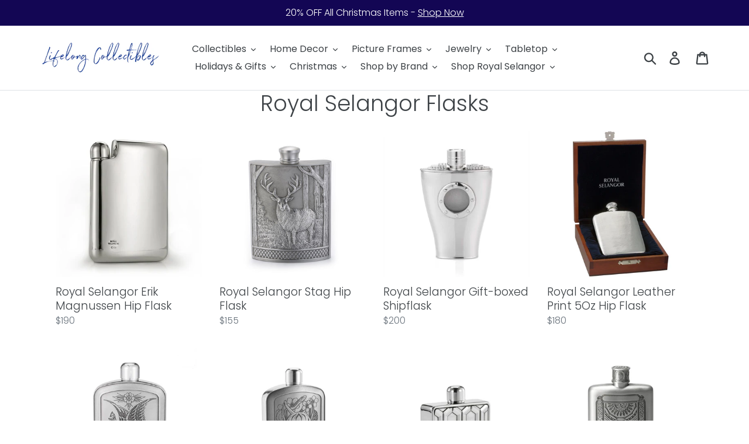

--- FILE ---
content_type: text/html; charset=utf-8
request_url: https://www.lifelongcollectibles.com/collections/royal-selangor-flasks
body_size: 93392
content:
<!doctype html>
<html class="no-js" lang="en">
  <head>
    
    <meta name="google-site-verification" content="nQB7VtPtN_pB6MwTOzDbgMdEv576uRbowZqH1B1CH9A">
    <meta name="google-site-verification" content="i7Vd05jkrqEUL5FvUQ13DncY4P9V96Df6-5Rk-4-yAg">
    <meta name="google-site-verification" content="Waps_hBu2Xddml-cNGUvSv4UWgBeX_9_vAz95JN5TzA">
    <meta name="facebook-domain-verification" content="0dlvbcgpcfgzrgbq3k2y8lis5bkq7l">
    <meta charset="utf-8">
    <meta http-equiv="X-UA-Compatible" content="IE=edge,chrome=1">
    <meta name="viewport" content="width=device-width,initial-scale=1">
    <meta name="theme-color" content="#4c2d47">

    <meta name="google-site-verification" content="GIuaJE5k4hH83f6xUnpBuMCLCsFg6ma8a_f33MrcgSw">

    <link rel="canonical" href="https://www.lifelongcollectibles.com/collections/royal-selangor-flasks">
    <link
      href="https://cdn.jsdelivr.net/npm/bootstrap@5.3.1/dist/css/bootstrap.min.css"
      rel="stylesheet"
      integrity="sha384-4bw+/aepP/YC94hEpVNVgiZdgIC5+VKNBQNGCHeKRQN+PtmoHDEXuppvnDJzQIu9"
      crossorigin="anonymous"
    >

    <!-- Slick slider -->
    <link rel="stylesheet" href="https://cdnjs.cloudflare.com/ajax/libs/slick-carousel/1.9.0/slick-theme.min.css" integrity="sha512-17EgCFERpgZKcm0j0fEq1YCJuyAWdz9KUtv1EjVuaOz8pDnh/0nZxmU6BBXwaaxqoi9PQXnRWqlcDB027hgv9A==" crossorigin="anonymous" referrerpolicy="no-referrer" />
    <script src="https://cdnjs.cloudflare.com/ajax/libs/jquery/3.7.1/jquery.min.js" integrity="sha512-v2CJ7UaYy4JwqLDIrZUI/4hqeoQieOmAZNXBeQyjo21dadnwR+8ZaIJVT8EE2iyI61OV8e6M8PP2/4hpQINQ/g==" crossorigin="anonymous" referrerpolicy="no-referrer"></script>
    <script src="https://cdnjs.cloudflare.com/ajax/libs/slick-carousel/1.9.0/slick.min.js" integrity="sha512-HGOnQO9+SP1V92SrtZfjqxxtLmVzqZpjFFekvzZVWoiASSQgSr4cw9Kqd2+l8Llp4Gm0G8GIFJ4ddwZilcdb8A==" crossorigin="anonymous" referrerpolicy="no-referrer"></script>

    

    
<link rel="shortcut icon" href="//www.lifelongcollectibles.com/cdn/shop/files/android-chrome-192x192_32x32.png?v=1725983071" type="image/png"><title>Royal Selangor Flasks
&ndash; Lifelong Collectibles</title>

    <!-- Google Tag Manager -->
    <!--
      <script>
        (function(w,d,s,l,i){w[l]=w[l]||[];w[l].push({'gtm.start':
        new Date().getTime(),event:'gtm.js'});var f=d.getElementsByTagName(s)[0],
        j=d.createElement(s),dl=l!='dataLayer'?'&l='+l:'';j.async=true;j.src=
        'https://www.googletagmanager.com/gtm.js?id='+i+dl;f.parentNode.insertBefore(j,f);
        })(window,document,'script','dataLayer','GTM-NLWNWFJ');
      </script>
    -->
    <!-- End Google Tag Manager --><meta name="description" content="The largest collection of collectible Royal Selangor Flasks available.  Fast & FREE Shipping On All Orders at Lifelong Collectibles.">

    <!-- /snippets/social-meta-tags.liquid -->




<meta property="og:site_name" content="Lifelong Collectibles">
<meta property="og:url" content="https://www.lifelongcollectibles.com/collections/royal-selangor-flasks">
<meta property="og:title" content="Royal Selangor Flasks">
<meta property="og:type" content="product.group">
<meta property="og:description" content="Featuring Collectibles, Home Décor & Gifts to Last a Lifetime. Christian Ulbricht Nutcrackers & Smokers, Jay Strongwater, Mariposa Picture Frames, Rochard Limoges Box, Georg Jensen Home Décor, Graf von Faber-Castell Fine Writing, Halcyon Days Enamels & Bangles, Olivia Riegel Picture Frames, Alessi Italian Design.">





<meta name="twitter:card" content="summary_large_image">
<meta name="twitter:title" content="Royal Selangor Flasks">
<meta name="twitter:description" content="Featuring Collectibles, Home Décor & Gifts to Last a Lifetime. Christian Ulbricht Nutcrackers & Smokers, Jay Strongwater, Mariposa Picture Frames, Rochard Limoges Box, Georg Jensen Home Décor, Graf von Faber-Castell Fine Writing, Halcyon Days Enamels & Bangles, Olivia Riegel Picture Frames, Alessi Italian Design.">


  
    <link href="//www.lifelongcollectibles.com/cdn/shop/t/67/assets/theme.scss.css?v=36314095610730901571763062640" rel="stylesheet" type="text/css" media="all" />

    <script>
      var theme = {
        strings: {
          addToCart: "Add to cart",
          soldOut: "Sold out",
          unavailable: "Unavailable",
          regularPrice: "Regular price",
          sale: "Sale",
          showMore: "Show More",
          showLess: "Show Less",
          addressError: "Error looking up that address",
          addressNoResults: "No results for that address",
          addressQueryLimit: "You have exceeded the Google API usage limit. Consider upgrading to a \u003ca href=\"https:\/\/developers.google.com\/maps\/premium\/usage-limits\"\u003ePremium Plan\u003c\/a\u003e.",
          authError: "There was a problem authenticating your Google Maps account.",
          newWindow: "Opens in a new window.",
          external: "Opens external website.",
          newWindowExternal: "Opens external website in a new window.",
          quantityMinimumMessage: "Quantity must be 1 or more"
        },
        moneyFormat: "${{amount}}"
      }
      document.documentElement.className = document.documentElement.className.replace('no-js', 'js');
    </script><script src="//www.lifelongcollectibles.com/cdn/shop/t/67/assets/lazysizes.js?v=68441465964607740661751433266" async="async"></script>
    <script src="//www.lifelongcollectibles.com/cdn/shop/t/67/assets/vendor.js?v=12001839194546984181751433266" defer="defer"></script>
    <script src="//www.lifelongcollectibles.com/cdn/shop/t/67/assets/theme.js?v=16656704983157730571762896720" defer="defer"></script>

    <!-- Global site tag (gtag.js) - Google Ads: 740822728 
    <script async src="https://www.googletagmanager.com/gtag/js?id=AW-740822728"></script>
    <script>
      window.dataLayer = window.dataLayer || [];
      function gtag(){dataLayer.push(arguments);}
      gtag('js', new Date());

      gtag('config', 'AW-740822728', {'allow_enhanced_conversions': true});
    </script> -->

    <!-- Meta Pixel Code 
    <script>
      !function(f,b,e,v,n,t,s)
      {if(f.fbq)return;n=f.fbq=function(){n.callMethod?
      n.callMethod.apply(n,arguments):n.queue.push(arguments)};
      if(!f._fbq)f._fbq=n;n.push=n;n.loaded=!0;n.version='2.0';
      n.queue=[];t=b.createElement(e);t.async=!0;
      t.src=v;s=b.getElementsByTagName(e)[0];
      s.parentNode.insertBefore(t,s)}(window, document,'script',
      'https://connect.facebook.net/en_US/fbevents.js');
      fbq('init', '995849644643523');
      fbq('track', 'PageView');
    </script> 
    <noscript
      ><img
        height="1"
        width="1"
        style="display:none"
        src="https://www.facebook.com/tr?id=995849644643523&ev=PageView&noscript=1"
    ></noscript> -->
    <!-- End Meta Pixel Code -->

    

    <script>window.performance && window.performance.mark && window.performance.mark('shopify.content_for_header.start');</script><meta id="shopify-digital-wallet" name="shopify-digital-wallet" content="/8157134884/digital_wallets/dialog">
<meta name="shopify-checkout-api-token" content="660ce3137cef430c9c31f1b884467672">
<meta id="in-context-paypal-metadata" data-shop-id="8157134884" data-venmo-supported="false" data-environment="production" data-locale="en_US" data-paypal-v4="true" data-currency="USD">
<link rel="alternate" type="application/atom+xml" title="Feed" href="/collections/royal-selangor-flasks.atom" />
<link rel="alternate" type="application/json+oembed" href="https://www.lifelongcollectibles.com/collections/royal-selangor-flasks.oembed">
<script async="async" src="/checkouts/internal/preloads.js?locale=en-US"></script>
<link rel="preconnect" href="https://shop.app" crossorigin="anonymous">
<script async="async" src="https://shop.app/checkouts/internal/preloads.js?locale=en-US&shop_id=8157134884" crossorigin="anonymous"></script>
<script id="apple-pay-shop-capabilities" type="application/json">{"shopId":8157134884,"countryCode":"US","currencyCode":"USD","merchantCapabilities":["supports3DS"],"merchantId":"gid:\/\/shopify\/Shop\/8157134884","merchantName":"Lifelong Collectibles","requiredBillingContactFields":["postalAddress","email"],"requiredShippingContactFields":["postalAddress","email"],"shippingType":"shipping","supportedNetworks":["visa","masterCard","amex","discover","elo","jcb"],"total":{"type":"pending","label":"Lifelong Collectibles","amount":"1.00"},"shopifyPaymentsEnabled":true,"supportsSubscriptions":true}</script>
<script id="shopify-features" type="application/json">{"accessToken":"660ce3137cef430c9c31f1b884467672","betas":["rich-media-storefront-analytics"],"domain":"www.lifelongcollectibles.com","predictiveSearch":true,"shopId":8157134884,"locale":"en"}</script>
<script>var Shopify = Shopify || {};
Shopify.shop = "lifelong-collectibles.myshopify.com";
Shopify.locale = "en";
Shopify.currency = {"active":"USD","rate":"1.0"};
Shopify.country = "US";
Shopify.theme = {"name":"Conv 07\/02 - Short About Us Badge","id":152127045890,"schema_name":"Debut","schema_version":"11.3.0","theme_store_id":796,"role":"main"};
Shopify.theme.handle = "null";
Shopify.theme.style = {"id":null,"handle":null};
Shopify.cdnHost = "www.lifelongcollectibles.com/cdn";
Shopify.routes = Shopify.routes || {};
Shopify.routes.root = "/";</script>
<script type="module">!function(o){(o.Shopify=o.Shopify||{}).modules=!0}(window);</script>
<script>!function(o){function n(){var o=[];function n(){o.push(Array.prototype.slice.apply(arguments))}return n.q=o,n}var t=o.Shopify=o.Shopify||{};t.loadFeatures=n(),t.autoloadFeatures=n()}(window);</script>
<script>
  window.ShopifyPay = window.ShopifyPay || {};
  window.ShopifyPay.apiHost = "shop.app\/pay";
  window.ShopifyPay.redirectState = null;
</script>
<script id="shop-js-analytics" type="application/json">{"pageType":"collection"}</script>
<script defer="defer" async type="module" src="//www.lifelongcollectibles.com/cdn/shopifycloud/shop-js/modules/v2/client.init-shop-cart-sync_WVOgQShq.en.esm.js"></script>
<script defer="defer" async type="module" src="//www.lifelongcollectibles.com/cdn/shopifycloud/shop-js/modules/v2/chunk.common_C_13GLB1.esm.js"></script>
<script defer="defer" async type="module" src="//www.lifelongcollectibles.com/cdn/shopifycloud/shop-js/modules/v2/chunk.modal_CLfMGd0m.esm.js"></script>
<script type="module">
  await import("//www.lifelongcollectibles.com/cdn/shopifycloud/shop-js/modules/v2/client.init-shop-cart-sync_WVOgQShq.en.esm.js");
await import("//www.lifelongcollectibles.com/cdn/shopifycloud/shop-js/modules/v2/chunk.common_C_13GLB1.esm.js");
await import("//www.lifelongcollectibles.com/cdn/shopifycloud/shop-js/modules/v2/chunk.modal_CLfMGd0m.esm.js");

  window.Shopify.SignInWithShop?.initShopCartSync?.({"fedCMEnabled":true,"windoidEnabled":true});

</script>
<script>
  window.Shopify = window.Shopify || {};
  if (!window.Shopify.featureAssets) window.Shopify.featureAssets = {};
  window.Shopify.featureAssets['shop-js'] = {"shop-cart-sync":["modules/v2/client.shop-cart-sync_DuR37GeY.en.esm.js","modules/v2/chunk.common_C_13GLB1.esm.js","modules/v2/chunk.modal_CLfMGd0m.esm.js"],"init-fed-cm":["modules/v2/client.init-fed-cm_BucUoe6W.en.esm.js","modules/v2/chunk.common_C_13GLB1.esm.js","modules/v2/chunk.modal_CLfMGd0m.esm.js"],"shop-toast-manager":["modules/v2/client.shop-toast-manager_B0JfrpKj.en.esm.js","modules/v2/chunk.common_C_13GLB1.esm.js","modules/v2/chunk.modal_CLfMGd0m.esm.js"],"init-shop-cart-sync":["modules/v2/client.init-shop-cart-sync_WVOgQShq.en.esm.js","modules/v2/chunk.common_C_13GLB1.esm.js","modules/v2/chunk.modal_CLfMGd0m.esm.js"],"shop-button":["modules/v2/client.shop-button_B_U3bv27.en.esm.js","modules/v2/chunk.common_C_13GLB1.esm.js","modules/v2/chunk.modal_CLfMGd0m.esm.js"],"init-windoid":["modules/v2/client.init-windoid_DuP9q_di.en.esm.js","modules/v2/chunk.common_C_13GLB1.esm.js","modules/v2/chunk.modal_CLfMGd0m.esm.js"],"shop-cash-offers":["modules/v2/client.shop-cash-offers_BmULhtno.en.esm.js","modules/v2/chunk.common_C_13GLB1.esm.js","modules/v2/chunk.modal_CLfMGd0m.esm.js"],"pay-button":["modules/v2/client.pay-button_CrPSEbOK.en.esm.js","modules/v2/chunk.common_C_13GLB1.esm.js","modules/v2/chunk.modal_CLfMGd0m.esm.js"],"init-customer-accounts":["modules/v2/client.init-customer-accounts_jNk9cPYQ.en.esm.js","modules/v2/client.shop-login-button_DJ5ldayH.en.esm.js","modules/v2/chunk.common_C_13GLB1.esm.js","modules/v2/chunk.modal_CLfMGd0m.esm.js"],"avatar":["modules/v2/client.avatar_BTnouDA3.en.esm.js"],"checkout-modal":["modules/v2/client.checkout-modal_pBPyh9w8.en.esm.js","modules/v2/chunk.common_C_13GLB1.esm.js","modules/v2/chunk.modal_CLfMGd0m.esm.js"],"init-shop-for-new-customer-accounts":["modules/v2/client.init-shop-for-new-customer-accounts_BUoCy7a5.en.esm.js","modules/v2/client.shop-login-button_DJ5ldayH.en.esm.js","modules/v2/chunk.common_C_13GLB1.esm.js","modules/v2/chunk.modal_CLfMGd0m.esm.js"],"init-customer-accounts-sign-up":["modules/v2/client.init-customer-accounts-sign-up_CnczCz9H.en.esm.js","modules/v2/client.shop-login-button_DJ5ldayH.en.esm.js","modules/v2/chunk.common_C_13GLB1.esm.js","modules/v2/chunk.modal_CLfMGd0m.esm.js"],"init-shop-email-lookup-coordinator":["modules/v2/client.init-shop-email-lookup-coordinator_CzjY5t9o.en.esm.js","modules/v2/chunk.common_C_13GLB1.esm.js","modules/v2/chunk.modal_CLfMGd0m.esm.js"],"shop-follow-button":["modules/v2/client.shop-follow-button_CsYC63q7.en.esm.js","modules/v2/chunk.common_C_13GLB1.esm.js","modules/v2/chunk.modal_CLfMGd0m.esm.js"],"shop-login-button":["modules/v2/client.shop-login-button_DJ5ldayH.en.esm.js","modules/v2/chunk.common_C_13GLB1.esm.js","modules/v2/chunk.modal_CLfMGd0m.esm.js"],"shop-login":["modules/v2/client.shop-login_B9ccPdmx.en.esm.js","modules/v2/chunk.common_C_13GLB1.esm.js","modules/v2/chunk.modal_CLfMGd0m.esm.js"],"lead-capture":["modules/v2/client.lead-capture_D0K_KgYb.en.esm.js","modules/v2/chunk.common_C_13GLB1.esm.js","modules/v2/chunk.modal_CLfMGd0m.esm.js"],"payment-terms":["modules/v2/client.payment-terms_BWmiNN46.en.esm.js","modules/v2/chunk.common_C_13GLB1.esm.js","modules/v2/chunk.modal_CLfMGd0m.esm.js"]};
</script>
<script>(function() {
  var isLoaded = false;
  function asyncLoad() {
    if (isLoaded) return;
    isLoaded = true;
    var urls = ["https:\/\/static.returngo.ai\/master.returngo.ai\/returngo.min.js?shop=lifelong-collectibles.myshopify.com"];
    for (var i = 0; i < urls.length; i++) {
      var s = document.createElement('script');
      s.type = 'text/javascript';
      s.async = true;
      s.src = urls[i];
      var x = document.getElementsByTagName('script')[0];
      x.parentNode.insertBefore(s, x);
    }
  };
  if(window.attachEvent) {
    window.attachEvent('onload', asyncLoad);
  } else {
    window.addEventListener('load', asyncLoad, false);
  }
})();</script>
<script id="__st">var __st={"a":8157134884,"offset":-18000,"reqid":"976a7e01-81b0-4ea7-8d31-dc10889ab643-1769658796","pageurl":"www.lifelongcollectibles.com\/collections\/royal-selangor-flasks","u":"355876be5be1","p":"collection","rtyp":"collection","rid":404917616898};</script>
<script>window.ShopifyPaypalV4VisibilityTracking = true;</script>
<script id="captcha-bootstrap">!function(){'use strict';const t='contact',e='account',n='new_comment',o=[[t,t],['blogs',n],['comments',n],[t,'customer']],c=[[e,'customer_login'],[e,'guest_login'],[e,'recover_customer_password'],[e,'create_customer']],r=t=>t.map((([t,e])=>`form[action*='/${t}']:not([data-nocaptcha='true']) input[name='form_type'][value='${e}']`)).join(','),a=t=>()=>t?[...document.querySelectorAll(t)].map((t=>t.form)):[];function s(){const t=[...o],e=r(t);return a(e)}const i='password',u='form_key',d=['recaptcha-v3-token','g-recaptcha-response','h-captcha-response',i],f=()=>{try{return window.sessionStorage}catch{return}},m='__shopify_v',_=t=>t.elements[u];function p(t,e,n=!1){try{const o=window.sessionStorage,c=JSON.parse(o.getItem(e)),{data:r}=function(t){const{data:e,action:n}=t;return t[m]||n?{data:e,action:n}:{data:t,action:n}}(c);for(const[e,n]of Object.entries(r))t.elements[e]&&(t.elements[e].value=n);n&&o.removeItem(e)}catch(o){console.error('form repopulation failed',{error:o})}}const l='form_type',E='cptcha';function T(t){t.dataset[E]=!0}const w=window,h=w.document,L='Shopify',v='ce_forms',y='captcha';let A=!1;((t,e)=>{const n=(g='f06e6c50-85a8-45c8-87d0-21a2b65856fe',I='https://cdn.shopify.com/shopifycloud/storefront-forms-hcaptcha/ce_storefront_forms_captcha_hcaptcha.v1.5.2.iife.js',D={infoText:'Protected by hCaptcha',privacyText:'Privacy',termsText:'Terms'},(t,e,n)=>{const o=w[L][v],c=o.bindForm;if(c)return c(t,g,e,D).then(n);var r;o.q.push([[t,g,e,D],n]),r=I,A||(h.body.append(Object.assign(h.createElement('script'),{id:'captcha-provider',async:!0,src:r})),A=!0)});var g,I,D;w[L]=w[L]||{},w[L][v]=w[L][v]||{},w[L][v].q=[],w[L][y]=w[L][y]||{},w[L][y].protect=function(t,e){n(t,void 0,e),T(t)},Object.freeze(w[L][y]),function(t,e,n,w,h,L){const[v,y,A,g]=function(t,e,n){const i=e?o:[],u=t?c:[],d=[...i,...u],f=r(d),m=r(i),_=r(d.filter((([t,e])=>n.includes(e))));return[a(f),a(m),a(_),s()]}(w,h,L),I=t=>{const e=t.target;return e instanceof HTMLFormElement?e:e&&e.form},D=t=>v().includes(t);t.addEventListener('submit',(t=>{const e=I(t);if(!e)return;const n=D(e)&&!e.dataset.hcaptchaBound&&!e.dataset.recaptchaBound,o=_(e),c=g().includes(e)&&(!o||!o.value);(n||c)&&t.preventDefault(),c&&!n&&(function(t){try{if(!f())return;!function(t){const e=f();if(!e)return;const n=_(t);if(!n)return;const o=n.value;o&&e.removeItem(o)}(t);const e=Array.from(Array(32),(()=>Math.random().toString(36)[2])).join('');!function(t,e){_(t)||t.append(Object.assign(document.createElement('input'),{type:'hidden',name:u})),t.elements[u].value=e}(t,e),function(t,e){const n=f();if(!n)return;const o=[...t.querySelectorAll(`input[type='${i}']`)].map((({name:t})=>t)),c=[...d,...o],r={};for(const[a,s]of new FormData(t).entries())c.includes(a)||(r[a]=s);n.setItem(e,JSON.stringify({[m]:1,action:t.action,data:r}))}(t,e)}catch(e){console.error('failed to persist form',e)}}(e),e.submit())}));const S=(t,e)=>{t&&!t.dataset[E]&&(n(t,e.some((e=>e===t))),T(t))};for(const o of['focusin','change'])t.addEventListener(o,(t=>{const e=I(t);D(e)&&S(e,y())}));const B=e.get('form_key'),M=e.get(l),P=B&&M;t.addEventListener('DOMContentLoaded',(()=>{const t=y();if(P)for(const e of t)e.elements[l].value===M&&p(e,B);[...new Set([...A(),...v().filter((t=>'true'===t.dataset.shopifyCaptcha))])].forEach((e=>S(e,t)))}))}(h,new URLSearchParams(w.location.search),n,t,e,['guest_login'])})(!0,!0)}();</script>
<script integrity="sha256-4kQ18oKyAcykRKYeNunJcIwy7WH5gtpwJnB7kiuLZ1E=" data-source-attribution="shopify.loadfeatures" defer="defer" src="//www.lifelongcollectibles.com/cdn/shopifycloud/storefront/assets/storefront/load_feature-a0a9edcb.js" crossorigin="anonymous"></script>
<script crossorigin="anonymous" defer="defer" src="//www.lifelongcollectibles.com/cdn/shopifycloud/storefront/assets/shopify_pay/storefront-65b4c6d7.js?v=20250812"></script>
<script data-source-attribution="shopify.dynamic_checkout.dynamic.init">var Shopify=Shopify||{};Shopify.PaymentButton=Shopify.PaymentButton||{isStorefrontPortableWallets:!0,init:function(){window.Shopify.PaymentButton.init=function(){};var t=document.createElement("script");t.src="https://www.lifelongcollectibles.com/cdn/shopifycloud/portable-wallets/latest/portable-wallets.en.js",t.type="module",document.head.appendChild(t)}};
</script>
<script data-source-attribution="shopify.dynamic_checkout.buyer_consent">
  function portableWalletsHideBuyerConsent(e){var t=document.getElementById("shopify-buyer-consent"),n=document.getElementById("shopify-subscription-policy-button");t&&n&&(t.classList.add("hidden"),t.setAttribute("aria-hidden","true"),n.removeEventListener("click",e))}function portableWalletsShowBuyerConsent(e){var t=document.getElementById("shopify-buyer-consent"),n=document.getElementById("shopify-subscription-policy-button");t&&n&&(t.classList.remove("hidden"),t.removeAttribute("aria-hidden"),n.addEventListener("click",e))}window.Shopify?.PaymentButton&&(window.Shopify.PaymentButton.hideBuyerConsent=portableWalletsHideBuyerConsent,window.Shopify.PaymentButton.showBuyerConsent=portableWalletsShowBuyerConsent);
</script>
<script data-source-attribution="shopify.dynamic_checkout.cart.bootstrap">document.addEventListener("DOMContentLoaded",(function(){function t(){return document.querySelector("shopify-accelerated-checkout-cart, shopify-accelerated-checkout")}if(t())Shopify.PaymentButton.init();else{new MutationObserver((function(e,n){t()&&(Shopify.PaymentButton.init(),n.disconnect())})).observe(document.body,{childList:!0,subtree:!0})}}));
</script>
<script id='scb4127' type='text/javascript' async='' src='https://www.lifelongcollectibles.com/cdn/shopifycloud/privacy-banner/storefront-banner.js'></script><link id="shopify-accelerated-checkout-styles" rel="stylesheet" media="screen" href="https://www.lifelongcollectibles.com/cdn/shopifycloud/portable-wallets/latest/accelerated-checkout-backwards-compat.css" crossorigin="anonymous">
<style id="shopify-accelerated-checkout-cart">
        #shopify-buyer-consent {
  margin-top: 1em;
  display: inline-block;
  width: 100%;
}

#shopify-buyer-consent.hidden {
  display: none;
}

#shopify-subscription-policy-button {
  background: none;
  border: none;
  padding: 0;
  text-decoration: underline;
  font-size: inherit;
  cursor: pointer;
}

#shopify-subscription-policy-button::before {
  box-shadow: none;
}

      </style>

<script>window.performance && window.performance.mark && window.performance.mark('shopify.content_for_header.end');</script>

    <!-- "snippets/sca-quick-view-init.liquid" was not rendered, the associated app was uninstalled -->
    
<!-- Start of Judge.me Core -->
<link rel="dns-prefetch" href="https://cdn.judge.me/">
<script data-cfasync='false' class='jdgm-settings-script'>window.jdgmSettings={"pagination":5,"disable_web_reviews":false,"badge_no_review_text":"No reviews","badge_n_reviews_text":"({{ n }})","hide_badge_preview_if_no_reviews":true,"badge_hide_text":false,"enforce_center_preview_badge":false,"widget_title":"Customer Reviews","widget_open_form_text":"Write a review","widget_close_form_text":"Cancel review","widget_refresh_page_text":"Refresh page","widget_summary_text":"Based on {{ number_of_reviews }} review/reviews","widget_no_review_text":"Be the first to write a review","widget_name_field_text":"Display name","widget_verified_name_field_text":"Verified Name (public)","widget_name_placeholder_text":"Display name","widget_required_field_error_text":"This field is required.","widget_email_field_text":"Email address","widget_verified_email_field_text":"Verified Email (private, can not be edited)","widget_email_placeholder_text":"Your email address","widget_email_field_error_text":"Please enter a valid email address.","widget_rating_field_text":"Rating","widget_review_title_field_text":"Review Title","widget_review_title_placeholder_text":"Give your review a title","widget_review_body_field_text":"Review content","widget_review_body_placeholder_text":"Start writing here...","widget_pictures_field_text":"Picture/Video (optional)","widget_submit_review_text":"Submit Review","widget_submit_verified_review_text":"Submit Verified Review","widget_submit_success_msg_with_auto_publish":"Thank you! Please refresh the page in a few moments to see your review. You can remove or edit your review by logging into \u003ca href='https://judge.me/login' target='_blank' rel='nofollow noopener'\u003eJudge.me\u003c/a\u003e","widget_submit_success_msg_no_auto_publish":"Thank you! Your review will be published as soon as it is approved by the shop admin. You can remove or edit your review by logging into \u003ca href='https://judge.me/login' target='_blank' rel='nofollow noopener'\u003eJudge.me\u003c/a\u003e","widget_show_default_reviews_out_of_total_text":"Showing {{ n_reviews_shown }} out of {{ n_reviews }} reviews.","widget_show_all_link_text":"Show all","widget_show_less_link_text":"Show less","widget_author_said_text":"{{ reviewer_name }} said:","widget_days_text":"{{ n }} days ago","widget_weeks_text":"{{ n }} week/weeks ago","widget_months_text":"{{ n }} month/months ago","widget_years_text":"{{ n }} year/years ago","widget_yesterday_text":"Yesterday","widget_today_text":"Today","widget_replied_text":"\u003e\u003e {{ shop_name }} replied:","widget_read_more_text":"Read more","widget_reviewer_name_as_initial":"","widget_rating_filter_color":"","widget_rating_filter_see_all_text":"See all reviews","widget_sorting_most_recent_text":"Most Recent","widget_sorting_highest_rating_text":"Highest Rating","widget_sorting_lowest_rating_text":"Lowest Rating","widget_sorting_with_pictures_text":"Only Pictures","widget_sorting_most_helpful_text":"Most Helpful","widget_open_question_form_text":"Ask a question","widget_reviews_subtab_text":"Reviews","widget_questions_subtab_text":"Questions","widget_question_label_text":"Question","widget_answer_label_text":"Answer","widget_question_placeholder_text":"Write your question here","widget_submit_question_text":"Submit Question","widget_question_submit_success_text":"Thank you for your question! We will notify you once it gets answered.","verified_badge_text":"Verified","verified_badge_bg_color":"","verified_badge_text_color":"","verified_badge_placement":"left-of-reviewer-name","widget_review_max_height":"","widget_hide_border":false,"widget_social_share":false,"widget_thumb":false,"widget_review_location_show":false,"widget_location_format":"country_iso_code","all_reviews_include_out_of_store_products":true,"all_reviews_out_of_store_text":"(out of store)","all_reviews_pagination":100,"all_reviews_product_name_prefix_text":"about","enable_review_pictures":false,"enable_question_anwser":false,"widget_theme":"","review_date_format":"mm/dd/yyyy","default_sort_method":"most-recent","widget_product_reviews_subtab_text":"Product Reviews","widget_shop_reviews_subtab_text":"Shop Reviews","widget_other_products_reviews_text":"Reviews for other products","widget_store_reviews_subtab_text":"Store reviews","widget_no_store_reviews_text":"This store hasn't received any reviews yet","widget_web_restriction_product_reviews_text":"This product hasn't received any reviews yet","widget_no_items_text":"No items found","widget_show_more_text":"Show more","widget_write_a_store_review_text":"Write a Store Review","widget_other_languages_heading":"Reviews in Other Languages","widget_translate_review_text":"Translate review to {{ language }}","widget_translating_review_text":"Translating...","widget_show_original_translation_text":"Show original ({{ language }})","widget_translate_review_failed_text":"Review couldn't be translated.","widget_translate_review_retry_text":"Retry","widget_translate_review_try_again_later_text":"Try again later","show_product_url_for_grouped_product":false,"widget_sorting_pictures_first_text":"Pictures First","show_pictures_on_all_rev_page_mobile":false,"show_pictures_on_all_rev_page_desktop":false,"floating_tab_hide_mobile_install_preference":false,"floating_tab_button_name":"★ Reviews","floating_tab_title":"Let customers speak for us","floating_tab_button_color":"","floating_tab_button_background_color":"","floating_tab_url":"","floating_tab_url_enabled":false,"floating_tab_tab_style":"text","all_reviews_text_badge_text":"Customers rate us {{ shop.metafields.judgeme.all_reviews_rating | round: 1 }}/5 based on {{ shop.metafields.judgeme.all_reviews_count }} reviews.","all_reviews_text_badge_text_branded_style":"{{ shop.metafields.judgeme.all_reviews_rating | round: 1 }} out of 5 stars based on {{ shop.metafields.judgeme.all_reviews_count }} reviews","is_all_reviews_text_badge_a_link":false,"show_stars_for_all_reviews_text_badge":false,"all_reviews_text_badge_url":"","all_reviews_text_style":"text","all_reviews_text_color_style":"judgeme_brand_color","all_reviews_text_color":"#108474","all_reviews_text_show_jm_brand":true,"featured_carousel_show_header":true,"featured_carousel_title":"Let customers speak for us","testimonials_carousel_title":"Customers are saying","videos_carousel_title":"Real customer stories","cards_carousel_title":"Customers are saying","featured_carousel_count_text":"from {{ n }} reviews","featured_carousel_add_link_to_all_reviews_page":false,"featured_carousel_url":"","featured_carousel_show_images":true,"featured_carousel_autoslide_interval":5,"featured_carousel_arrows_on_the_sides":false,"featured_carousel_height":250,"featured_carousel_width":80,"featured_carousel_image_size":0,"featured_carousel_image_height":250,"featured_carousel_arrow_color":"#eeeeee","verified_count_badge_style":"vintage","verified_count_badge_orientation":"horizontal","verified_count_badge_color_style":"judgeme_brand_color","verified_count_badge_color":"#108474","is_verified_count_badge_a_link":false,"verified_count_badge_url":"","verified_count_badge_show_jm_brand":true,"widget_rating_preset_default":5,"widget_first_sub_tab":"product-reviews","widget_show_histogram":true,"widget_histogram_use_custom_color":false,"widget_pagination_use_custom_color":false,"widget_star_use_custom_color":false,"widget_verified_badge_use_custom_color":false,"widget_write_review_use_custom_color":false,"picture_reminder_submit_button":"Upload Pictures","enable_review_videos":false,"mute_video_by_default":false,"widget_sorting_videos_first_text":"Videos First","widget_review_pending_text":"Pending","featured_carousel_items_for_large_screen":3,"social_share_options_order":"Facebook,Twitter","remove_microdata_snippet":true,"disable_json_ld":false,"enable_json_ld_products":false,"preview_badge_show_question_text":false,"preview_badge_no_question_text":"No questions","preview_badge_n_question_text":"{{ number_of_questions }} question/questions","qa_badge_show_icon":false,"qa_badge_position":"same-row","remove_judgeme_branding":false,"widget_add_search_bar":false,"widget_search_bar_placeholder":"Search","widget_sorting_verified_only_text":"Verified only","featured_carousel_theme":"default","featured_carousel_show_rating":true,"featured_carousel_show_title":true,"featured_carousel_show_body":true,"featured_carousel_show_date":false,"featured_carousel_show_reviewer":true,"featured_carousel_show_product":false,"featured_carousel_header_background_color":"#108474","featured_carousel_header_text_color":"#ffffff","featured_carousel_name_product_separator":"reviewed","featured_carousel_full_star_background":"#108474","featured_carousel_empty_star_background":"#dadada","featured_carousel_vertical_theme_background":"#f9fafb","featured_carousel_verified_badge_enable":false,"featured_carousel_verified_badge_color":"#108474","featured_carousel_border_style":"round","featured_carousel_review_line_length_limit":3,"featured_carousel_more_reviews_button_text":"Read more reviews","featured_carousel_view_product_button_text":"View product","all_reviews_page_load_reviews_on":"scroll","all_reviews_page_load_more_text":"Load More Reviews","disable_fb_tab_reviews":false,"enable_ajax_cdn_cache":false,"widget_public_name_text":"displayed publicly like","default_reviewer_name":"John Smith","default_reviewer_name_has_non_latin":true,"widget_reviewer_anonymous":"Anonymous","medals_widget_title":"Judge.me Review Medals","medals_widget_background_color":"#f9fafb","medals_widget_position":"footer_all_pages","medals_widget_border_color":"#f9fafb","medals_widget_verified_text_position":"left","medals_widget_use_monochromatic_version":false,"medals_widget_elements_color":"#108474","show_reviewer_avatar":true,"widget_invalid_yt_video_url_error_text":"Not a YouTube video URL","widget_max_length_field_error_text":"Please enter no more than {0} characters.","widget_show_country_flag":false,"widget_show_collected_via_shop_app":true,"widget_verified_by_shop_badge_style":"light","widget_verified_by_shop_text":"Verified by Shop","widget_show_photo_gallery":false,"widget_load_with_code_splitting":true,"widget_ugc_install_preference":false,"widget_ugc_title":"Made by us, Shared by you","widget_ugc_subtitle":"Tag us to see your picture featured in our page","widget_ugc_arrows_color":"#ffffff","widget_ugc_primary_button_text":"Buy Now","widget_ugc_primary_button_background_color":"#108474","widget_ugc_primary_button_text_color":"#ffffff","widget_ugc_primary_button_border_width":"0","widget_ugc_primary_button_border_style":"none","widget_ugc_primary_button_border_color":"#108474","widget_ugc_primary_button_border_radius":"25","widget_ugc_secondary_button_text":"Load More","widget_ugc_secondary_button_background_color":"#ffffff","widget_ugc_secondary_button_text_color":"#108474","widget_ugc_secondary_button_border_width":"2","widget_ugc_secondary_button_border_style":"solid","widget_ugc_secondary_button_border_color":"#108474","widget_ugc_secondary_button_border_radius":"25","widget_ugc_reviews_button_text":"View Reviews","widget_ugc_reviews_button_background_color":"#ffffff","widget_ugc_reviews_button_text_color":"#108474","widget_ugc_reviews_button_border_width":"2","widget_ugc_reviews_button_border_style":"solid","widget_ugc_reviews_button_border_color":"#108474","widget_ugc_reviews_button_border_radius":"25","widget_ugc_reviews_button_link_to":"judgeme-reviews-page","widget_ugc_show_post_date":true,"widget_ugc_max_width":"800","widget_rating_metafield_value_type":true,"widget_primary_color":"#108474","widget_enable_secondary_color":false,"widget_secondary_color":"#edf5f5","widget_summary_average_rating_text":"{{ average_rating }} out of 5","widget_media_grid_title":"Customer photos \u0026 videos","widget_media_grid_see_more_text":"See more","widget_round_style":false,"widget_show_product_medals":true,"widget_verified_by_judgeme_text":"Verified by Judge.me","widget_show_store_medals":true,"widget_verified_by_judgeme_text_in_store_medals":"Verified by Judge.me","widget_media_field_exceed_quantity_message":"Sorry, we can only accept {{ max_media }} for one review.","widget_media_field_exceed_limit_message":"{{ file_name }} is too large, please select a {{ media_type }} less than {{ size_limit }}MB.","widget_review_submitted_text":"Review Submitted!","widget_question_submitted_text":"Question Submitted!","widget_close_form_text_question":"Cancel","widget_write_your_answer_here_text":"Write your answer here","widget_enabled_branded_link":true,"widget_show_collected_by_judgeme":true,"widget_reviewer_name_color":"","widget_write_review_text_color":"","widget_write_review_bg_color":"","widget_collected_by_judgeme_text":"collected by Judge.me","widget_pagination_type":"standard","widget_load_more_text":"Load More","widget_load_more_color":"#108474","widget_full_review_text":"Full Review","widget_read_more_reviews_text":"Read More Reviews","widget_read_questions_text":"Read Questions","widget_questions_and_answers_text":"Questions \u0026 Answers","widget_verified_by_text":"Verified by","widget_verified_text":"Verified","widget_number_of_reviews_text":"{{ number_of_reviews }} reviews","widget_back_button_text":"Back","widget_next_button_text":"Next","widget_custom_forms_filter_button":"Filters","custom_forms_style":"vertical","widget_show_review_information":false,"how_reviews_are_collected":"How reviews are collected?","widget_show_review_keywords":false,"widget_gdpr_statement":"How we use your data: We'll only contact you about the review you left, and only if necessary. By submitting your review, you agree to Judge.me's \u003ca href='https://judge.me/terms' target='_blank' rel='nofollow noopener'\u003eterms\u003c/a\u003e, \u003ca href='https://judge.me/privacy' target='_blank' rel='nofollow noopener'\u003eprivacy\u003c/a\u003e and \u003ca href='https://judge.me/content-policy' target='_blank' rel='nofollow noopener'\u003econtent\u003c/a\u003e policies.","widget_multilingual_sorting_enabled":false,"widget_translate_review_content_enabled":false,"widget_translate_review_content_method":"manual","popup_widget_review_selection":"automatically_with_pictures","popup_widget_round_border_style":true,"popup_widget_show_title":true,"popup_widget_show_body":true,"popup_widget_show_reviewer":false,"popup_widget_show_product":true,"popup_widget_show_pictures":true,"popup_widget_use_review_picture":true,"popup_widget_show_on_home_page":true,"popup_widget_show_on_product_page":true,"popup_widget_show_on_collection_page":true,"popup_widget_show_on_cart_page":true,"popup_widget_position":"bottom_left","popup_widget_first_review_delay":5,"popup_widget_duration":5,"popup_widget_interval":5,"popup_widget_review_count":5,"popup_widget_hide_on_mobile":true,"review_snippet_widget_round_border_style":true,"review_snippet_widget_card_color":"#FFFFFF","review_snippet_widget_slider_arrows_background_color":"#FFFFFF","review_snippet_widget_slider_arrows_color":"#000000","review_snippet_widget_star_color":"#108474","show_product_variant":false,"all_reviews_product_variant_label_text":"Variant: ","widget_show_verified_branding":false,"widget_ai_summary_title":"Customers say","widget_ai_summary_disclaimer":"AI-powered review summary based on recent customer reviews","widget_show_ai_summary":false,"widget_show_ai_summary_bg":false,"widget_show_review_title_input":false,"redirect_reviewers_invited_via_email":"external_form","request_store_review_after_product_review":true,"request_review_other_products_in_order":false,"review_form_color_scheme":"default","review_form_corner_style":"square","review_form_star_color":{},"review_form_text_color":"#333333","review_form_background_color":"#ffffff","review_form_field_background_color":"#fafafa","review_form_button_color":{},"review_form_button_text_color":"#ffffff","review_form_modal_overlay_color":"#000000","review_content_screen_title_text":"How would you rate this product?","review_content_introduction_text":"We would love it if you would share a bit about your experience.","store_review_form_title_text":"How would you rate this store?","store_review_form_introduction_text":"We would love it if you would share a bit about your experience.","show_review_guidance_text":true,"one_star_review_guidance_text":"Poor","five_star_review_guidance_text":"Great","customer_information_screen_title_text":"About you","customer_information_introduction_text":"Please tell us more about you.","custom_questions_screen_title_text":"Your experience in more detail","custom_questions_introduction_text":"Here are a few questions to help us understand more about your experience.","review_submitted_screen_title_text":"Thanks for your review!","review_submitted_screen_thank_you_text":"We are processing it and it will appear on the store soon.","review_submitted_screen_email_verification_text":"Please confirm your email by clicking the link we just sent you. This helps us keep reviews authentic.","review_submitted_request_store_review_text":"Would you like to share your experience of shopping with us?","review_submitted_review_other_products_text":"Would you like to review these products?","store_review_screen_title_text":"Would you like to share your experience of shopping with us?","store_review_introduction_text":"We value your feedback and use it to improve. Please share any thoughts or suggestions you have.","reviewer_media_screen_title_picture_text":"Share a picture","reviewer_media_introduction_picture_text":"Upload a photo to support your review.","reviewer_media_screen_title_video_text":"Share a video","reviewer_media_introduction_video_text":"Upload a video to support your review.","reviewer_media_screen_title_picture_or_video_text":"Share a picture or video","reviewer_media_introduction_picture_or_video_text":"Upload a photo or video to support your review.","reviewer_media_youtube_url_text":"Paste your Youtube URL here","advanced_settings_next_step_button_text":"Next","advanced_settings_close_review_button_text":"Close","modal_write_review_flow":true,"write_review_flow_required_text":"Required","write_review_flow_privacy_message_text":"We respect your privacy.","write_review_flow_anonymous_text":"Post review as anonymous","write_review_flow_visibility_text":"This won't be visible to other customers.","write_review_flow_multiple_selection_help_text":"Select as many as you like","write_review_flow_single_selection_help_text":"Select one option","write_review_flow_required_field_error_text":"This field is required","write_review_flow_invalid_email_error_text":"Please enter a valid email address","write_review_flow_max_length_error_text":"Max. {{ max_length }} characters.","write_review_flow_media_upload_text":"\u003cb\u003eClick to upload\u003c/b\u003e or drag and drop","write_review_flow_gdpr_statement":"We'll only contact you about your review if necessary. By submitting your review, you agree to our \u003ca href='https://judge.me/terms' target='_blank' rel='nofollow noopener'\u003eterms and conditions\u003c/a\u003e and \u003ca href='https://judge.me/privacy' target='_blank' rel='nofollow noopener'\u003eprivacy policy\u003c/a\u003e.","rating_only_reviews_enabled":false,"show_negative_reviews_help_screen":true,"new_review_flow_help_screen_rating_threshold":3,"negative_review_resolution_screen_title_text":"Tell us more","negative_review_resolution_text":"Your experience matters to us. If there were issues with your purchase, we're here to help. Feel free to reach out to us, we'd love the opportunity to make things right.","negative_review_resolution_button_text":"Contact us","negative_review_resolution_proceed_with_review_text":"Leave a review","negative_review_resolution_subject":"Issue with purchase from {{ shop_name }}.{{ order_name }}","preview_badge_collection_page_install_status":true,"widget_review_custom_css":"","preview_badge_custom_css":"","preview_badge_stars_count":"5-stars","featured_carousel_custom_css":"","floating_tab_custom_css":"","all_reviews_widget_custom_css":"","medals_widget_custom_css":"","verified_badge_custom_css":"","all_reviews_text_custom_css":"","transparency_badges_collected_via_store_invite":false,"transparency_badges_from_another_provider":false,"transparency_badges_collected_from_store_visitor":false,"transparency_badges_collected_by_verified_review_provider":false,"transparency_badges_earned_reward":false,"transparency_badges_collected_via_store_invite_text":"Review collected via store invitation","transparency_badges_from_another_provider_text":"Review collected from another provider","transparency_badges_collected_from_store_visitor_text":"Review collected from a store visitor","transparency_badges_written_in_google_text":"Review written in Google","transparency_badges_written_in_etsy_text":"Review written in Etsy","transparency_badges_written_in_shop_app_text":"Review written in Shop App","transparency_badges_earned_reward_text":"Review earned a reward for future purchase","product_review_widget_per_page":10,"widget_store_review_label_text":"Review about the store","checkout_comment_extension_title_on_product_page":"Customer Comments","checkout_comment_extension_num_latest_comment_show":5,"checkout_comment_extension_format":"name_and_timestamp","checkout_comment_customer_name":"last_initial","checkout_comment_comment_notification":true,"preview_badge_collection_page_install_preference":true,"preview_badge_home_page_install_preference":false,"preview_badge_product_page_install_preference":true,"review_widget_install_preference":"","review_carousel_install_preference":false,"floating_reviews_tab_install_preference":"none","verified_reviews_count_badge_install_preference":false,"all_reviews_text_install_preference":false,"review_widget_best_location":true,"judgeme_medals_install_preference":false,"review_widget_revamp_enabled":false,"review_widget_qna_enabled":false,"review_widget_header_theme":"minimal","review_widget_widget_title_enabled":true,"review_widget_header_text_size":"medium","review_widget_header_text_weight":"regular","review_widget_average_rating_style":"compact","review_widget_bar_chart_enabled":true,"review_widget_bar_chart_type":"numbers","review_widget_bar_chart_style":"standard","review_widget_expanded_media_gallery_enabled":false,"review_widget_reviews_section_theme":"standard","review_widget_image_style":"thumbnails","review_widget_review_image_ratio":"square","review_widget_stars_size":"medium","review_widget_verified_badge":"standard_text","review_widget_review_title_text_size":"medium","review_widget_review_text_size":"medium","review_widget_review_text_length":"medium","review_widget_number_of_columns_desktop":3,"review_widget_carousel_transition_speed":5,"review_widget_custom_questions_answers_display":"always","review_widget_button_text_color":"#FFFFFF","review_widget_text_color":"#000000","review_widget_lighter_text_color":"#7B7B7B","review_widget_corner_styling":"soft","review_widget_review_word_singular":"review","review_widget_review_word_plural":"reviews","review_widget_voting_label":"Helpful?","review_widget_shop_reply_label":"Reply from {{ shop_name }}:","review_widget_filters_title":"Filters","qna_widget_question_word_singular":"Question","qna_widget_question_word_plural":"Questions","qna_widget_answer_reply_label":"Answer from {{ answerer_name }}:","qna_content_screen_title_text":"Ask a question about this product","qna_widget_question_required_field_error_text":"Please enter your question.","qna_widget_flow_gdpr_statement":"We'll only contact you about your question if necessary. By submitting your question, you agree to our \u003ca href='https://judge.me/terms' target='_blank' rel='nofollow noopener'\u003eterms and conditions\u003c/a\u003e and \u003ca href='https://judge.me/privacy' target='_blank' rel='nofollow noopener'\u003eprivacy policy\u003c/a\u003e.","qna_widget_question_submitted_text":"Thanks for your question!","qna_widget_close_form_text_question":"Close","qna_widget_question_submit_success_text":"We’ll notify you by email when your question is answered.","all_reviews_widget_v2025_enabled":false,"all_reviews_widget_v2025_header_theme":"default","all_reviews_widget_v2025_widget_title_enabled":true,"all_reviews_widget_v2025_header_text_size":"medium","all_reviews_widget_v2025_header_text_weight":"regular","all_reviews_widget_v2025_average_rating_style":"compact","all_reviews_widget_v2025_bar_chart_enabled":true,"all_reviews_widget_v2025_bar_chart_type":"numbers","all_reviews_widget_v2025_bar_chart_style":"standard","all_reviews_widget_v2025_expanded_media_gallery_enabled":false,"all_reviews_widget_v2025_show_store_medals":true,"all_reviews_widget_v2025_show_photo_gallery":true,"all_reviews_widget_v2025_show_review_keywords":false,"all_reviews_widget_v2025_show_ai_summary":false,"all_reviews_widget_v2025_show_ai_summary_bg":false,"all_reviews_widget_v2025_add_search_bar":false,"all_reviews_widget_v2025_default_sort_method":"most-recent","all_reviews_widget_v2025_reviews_per_page":10,"all_reviews_widget_v2025_reviews_section_theme":"default","all_reviews_widget_v2025_image_style":"thumbnails","all_reviews_widget_v2025_review_image_ratio":"square","all_reviews_widget_v2025_stars_size":"medium","all_reviews_widget_v2025_verified_badge":"bold_badge","all_reviews_widget_v2025_review_title_text_size":"medium","all_reviews_widget_v2025_review_text_size":"medium","all_reviews_widget_v2025_review_text_length":"medium","all_reviews_widget_v2025_number_of_columns_desktop":3,"all_reviews_widget_v2025_carousel_transition_speed":5,"all_reviews_widget_v2025_custom_questions_answers_display":"always","all_reviews_widget_v2025_show_product_variant":false,"all_reviews_widget_v2025_show_reviewer_avatar":true,"all_reviews_widget_v2025_reviewer_name_as_initial":"","all_reviews_widget_v2025_review_location_show":false,"all_reviews_widget_v2025_location_format":"","all_reviews_widget_v2025_show_country_flag":false,"all_reviews_widget_v2025_verified_by_shop_badge_style":"light","all_reviews_widget_v2025_social_share":false,"all_reviews_widget_v2025_social_share_options_order":"Facebook,Twitter,LinkedIn,Pinterest","all_reviews_widget_v2025_pagination_type":"standard","all_reviews_widget_v2025_button_text_color":"#FFFFFF","all_reviews_widget_v2025_text_color":"#000000","all_reviews_widget_v2025_lighter_text_color":"#7B7B7B","all_reviews_widget_v2025_corner_styling":"soft","all_reviews_widget_v2025_title":"Customer reviews","all_reviews_widget_v2025_ai_summary_title":"Customers say about this store","all_reviews_widget_v2025_no_review_text":"Be the first to write a review","platform":"shopify","branding_url":"https://app.judge.me/reviews/stores/www.lifelongcollectibles.com","branding_text":"Powered by Judge.me","locale":"en","reply_name":"Lifelong Collectibles","widget_version":"3.0","footer":true,"autopublish":true,"review_dates":true,"enable_custom_form":false,"shop_use_review_site":true,"shop_locale":"en","enable_multi_locales_translations":true,"show_review_title_input":false,"review_verification_email_status":"always","negative_review_notification_email":"customerservice@lifelongcollectibles.com","can_be_branded":true,"reply_name_text":"Lifelong Collectibles"};</script> <style class='jdgm-settings-style'>.jdgm-xx{left:0}:root{--jdgm-primary-color: #108474;--jdgm-secondary-color: rgba(16,132,116,0.1);--jdgm-star-color: #108474;--jdgm-write-review-text-color: white;--jdgm-write-review-bg-color: #108474;--jdgm-paginate-color: #108474;--jdgm-border-radius: 0;--jdgm-reviewer-name-color: #108474}.jdgm-histogram__bar-content{background-color:#108474}.jdgm-rev[data-verified-buyer=true] .jdgm-rev__icon.jdgm-rev__icon:after,.jdgm-rev__buyer-badge.jdgm-rev__buyer-badge{color:white;background-color:#108474}.jdgm-review-widget--small .jdgm-gallery.jdgm-gallery .jdgm-gallery__thumbnail-link:nth-child(8) .jdgm-gallery__thumbnail-wrapper.jdgm-gallery__thumbnail-wrapper:before{content:"See more"}@media only screen and (min-width: 768px){.jdgm-gallery.jdgm-gallery .jdgm-gallery__thumbnail-link:nth-child(8) .jdgm-gallery__thumbnail-wrapper.jdgm-gallery__thumbnail-wrapper:before{content:"See more"}}.jdgm-prev-badge[data-average-rating='0.00']{display:none !important}.jdgm-author-all-initials{display:none !important}.jdgm-author-last-initial{display:none !important}.jdgm-rev-widg__title{visibility:hidden}.jdgm-rev-widg__summary-text{visibility:hidden}.jdgm-prev-badge__text{visibility:hidden}.jdgm-rev__prod-link-prefix:before{content:'about'}.jdgm-rev__variant-label:before{content:'Variant: '}.jdgm-rev__out-of-store-text:before{content:'(out of store)'}@media only screen and (min-width: 768px){.jdgm-rev__pics .jdgm-rev_all-rev-page-picture-separator,.jdgm-rev__pics .jdgm-rev__product-picture{display:none}}@media only screen and (max-width: 768px){.jdgm-rev__pics .jdgm-rev_all-rev-page-picture-separator,.jdgm-rev__pics .jdgm-rev__product-picture{display:none}}.jdgm-preview-badge[data-template="index"]{display:none !important}.jdgm-verified-count-badget[data-from-snippet="true"]{display:none !important}.jdgm-carousel-wrapper[data-from-snippet="true"]{display:none !important}.jdgm-all-reviews-text[data-from-snippet="true"]{display:none !important}.jdgm-medals-section[data-from-snippet="true"]{display:none !important}.jdgm-ugc-media-wrapper[data-from-snippet="true"]{display:none !important}.jdgm-rev__transparency-badge[data-badge-type="review_collected_via_store_invitation"]{display:none !important}.jdgm-rev__transparency-badge[data-badge-type="review_collected_from_another_provider"]{display:none !important}.jdgm-rev__transparency-badge[data-badge-type="review_collected_from_store_visitor"]{display:none !important}.jdgm-rev__transparency-badge[data-badge-type="review_written_in_etsy"]{display:none !important}.jdgm-rev__transparency-badge[data-badge-type="review_written_in_google_business"]{display:none !important}.jdgm-rev__transparency-badge[data-badge-type="review_written_in_shop_app"]{display:none !important}.jdgm-rev__transparency-badge[data-badge-type="review_earned_for_future_purchase"]{display:none !important}.jdgm-review-snippet-widget .jdgm-rev-snippet-widget__cards-container .jdgm-rev-snippet-card{border-radius:8px;background:#fff}.jdgm-review-snippet-widget .jdgm-rev-snippet-widget__cards-container .jdgm-rev-snippet-card__rev-rating .jdgm-star{color:#108474}.jdgm-review-snippet-widget .jdgm-rev-snippet-widget__prev-btn,.jdgm-review-snippet-widget .jdgm-rev-snippet-widget__next-btn{border-radius:50%;background:#fff}.jdgm-review-snippet-widget .jdgm-rev-snippet-widget__prev-btn>svg,.jdgm-review-snippet-widget .jdgm-rev-snippet-widget__next-btn>svg{fill:#000}.jdgm-full-rev-modal.rev-snippet-widget .jm-mfp-container .jm-mfp-content,.jdgm-full-rev-modal.rev-snippet-widget .jm-mfp-container .jdgm-full-rev__icon,.jdgm-full-rev-modal.rev-snippet-widget .jm-mfp-container .jdgm-full-rev__pic-img,.jdgm-full-rev-modal.rev-snippet-widget .jm-mfp-container .jdgm-full-rev__reply{border-radius:8px}.jdgm-full-rev-modal.rev-snippet-widget .jm-mfp-container .jdgm-full-rev[data-verified-buyer="true"] .jdgm-full-rev__icon::after{border-radius:8px}.jdgm-full-rev-modal.rev-snippet-widget .jm-mfp-container .jdgm-full-rev .jdgm-rev__buyer-badge{border-radius:calc( 8px / 2 )}.jdgm-full-rev-modal.rev-snippet-widget .jm-mfp-container .jdgm-full-rev .jdgm-full-rev__replier::before{content:'Lifelong Collectibles'}.jdgm-full-rev-modal.rev-snippet-widget .jm-mfp-container .jdgm-full-rev .jdgm-full-rev__product-button{border-radius:calc( 8px * 6 )}
</style> <style class='jdgm-settings-style'></style>

  
  
  
  <style class='jdgm-miracle-styles'>
  @-webkit-keyframes jdgm-spin{0%{-webkit-transform:rotate(0deg);-ms-transform:rotate(0deg);transform:rotate(0deg)}100%{-webkit-transform:rotate(359deg);-ms-transform:rotate(359deg);transform:rotate(359deg)}}@keyframes jdgm-spin{0%{-webkit-transform:rotate(0deg);-ms-transform:rotate(0deg);transform:rotate(0deg)}100%{-webkit-transform:rotate(359deg);-ms-transform:rotate(359deg);transform:rotate(359deg)}}@font-face{font-family:'JudgemeStar';src:url("[data-uri]") format("woff");font-weight:normal;font-style:normal}.jdgm-star{font-family:'JudgemeStar';display:inline !important;text-decoration:none !important;padding:0 4px 0 0 !important;margin:0 !important;font-weight:bold;opacity:1;-webkit-font-smoothing:antialiased;-moz-osx-font-smoothing:grayscale}.jdgm-star:hover{opacity:1}.jdgm-star:last-of-type{padding:0 !important}.jdgm-star.jdgm--on:before{content:"\e000"}.jdgm-star.jdgm--off:before{content:"\e001"}.jdgm-star.jdgm--half:before{content:"\e002"}.jdgm-widget *{margin:0;line-height:1.4;-webkit-box-sizing:border-box;-moz-box-sizing:border-box;box-sizing:border-box;-webkit-overflow-scrolling:touch}.jdgm-hidden{display:none !important;visibility:hidden !important}.jdgm-temp-hidden{display:none}.jdgm-spinner{width:40px;height:40px;margin:auto;border-radius:50%;border-top:2px solid #eee;border-right:2px solid #eee;border-bottom:2px solid #eee;border-left:2px solid #ccc;-webkit-animation:jdgm-spin 0.8s infinite linear;animation:jdgm-spin 0.8s infinite linear}.jdgm-prev-badge{display:block !important}

</style>


  
  
   


<script data-cfasync='false' class='jdgm-script'>
!function(e){window.jdgm=window.jdgm||{},jdgm.CDN_HOST="https://cdn.judge.me/",
jdgm.docReady=function(d){(e.attachEvent?"complete"===e.readyState:"loading"!==e.readyState)?
setTimeout(d,0):e.addEventListener("DOMContentLoaded",d)},jdgm.loadCSS=function(d,t,o,s){
!o&&jdgm.loadCSS.requestedUrls.indexOf(d)>=0||(jdgm.loadCSS.requestedUrls.push(d),
(s=e.createElement("link")).rel="stylesheet",s.class="jdgm-stylesheet",s.media="nope!",
s.href=d,s.onload=function(){this.media="all",t&&setTimeout(t)},e.body.appendChild(s))},
jdgm.loadCSS.requestedUrls=[],jdgm.loadJS=function(e,d){var t=new XMLHttpRequest;
t.onreadystatechange=function(){4===t.readyState&&(Function(t.response)(),d&&d(t.response))},
t.open("GET",e),t.send()},jdgm.docReady((function(){(window.jdgmLoadCSS||e.querySelectorAll(
".jdgm-widget, .jdgm-all-reviews-page").length>0)&&(jdgmSettings.widget_load_with_code_splitting?
parseFloat(jdgmSettings.widget_version)>=3?jdgm.loadCSS(jdgm.CDN_HOST+"widget_v3/base.css"):
jdgm.loadCSS(jdgm.CDN_HOST+"widget/base.css"):jdgm.loadCSS(jdgm.CDN_HOST+"shopify_v2.css"),
jdgm.loadJS(jdgm.CDN_HOST+"loader.js"))}))}(document);
</script>

<noscript><link rel="stylesheet" type="text/css" media="all" href="https://cdn.judge.me/shopify_v2.css"></noscript>
<!-- End of Judge.me Core -->



    
<link href="//www.lifelongcollectibles.com/cdn/shop/t/67/assets/conv-cust-css.css?v=120290128161394179181767687657" rel="stylesheet" type="text/css" media="all" />
<script src="//www.lifelongcollectibles.com/cdn/shop/t/67/assets/conv-cust-js.js?v=35506161881551688721765785131" type="text/javascript"></script>    
    
  <!-- BEGIN app block: shopify://apps/also-bought/blocks/app-embed-block/b94b27b4-738d-4d92-9e60-43c22d1da3f2 --><script>
    window.codeblackbelt = window.codeblackbelt || {};
    window.codeblackbelt.shop = window.codeblackbelt.shop || 'lifelong-collectibles.myshopify.com';
    </script><script src="//cdn.codeblackbelt.com/widgets/also-bought/bootstrap.min.js?version=2026012822-0500" async></script>
<!-- END app block --><!-- BEGIN app block: shopify://apps/klaviyo-email-marketing-sms/blocks/klaviyo-onsite-embed/2632fe16-c075-4321-a88b-50b567f42507 -->












  <script async src="https://static.klaviyo.com/onsite/js/TcPjnL/klaviyo.js?company_id=TcPjnL"></script>
  <script>!function(){if(!window.klaviyo){window._klOnsite=window._klOnsite||[];try{window.klaviyo=new Proxy({},{get:function(n,i){return"push"===i?function(){var n;(n=window._klOnsite).push.apply(n,arguments)}:function(){for(var n=arguments.length,o=new Array(n),w=0;w<n;w++)o[w]=arguments[w];var t="function"==typeof o[o.length-1]?o.pop():void 0,e=new Promise((function(n){window._klOnsite.push([i].concat(o,[function(i){t&&t(i),n(i)}]))}));return e}}})}catch(n){window.klaviyo=window.klaviyo||[],window.klaviyo.push=function(){var n;(n=window._klOnsite).push.apply(n,arguments)}}}}();</script>

  




  <script>
    window.klaviyoReviewsProductDesignMode = false
  </script>







<!-- END app block --><!-- BEGIN app block: shopify://apps/judge-me-reviews/blocks/judgeme_core/61ccd3b1-a9f2-4160-9fe9-4fec8413e5d8 --><!-- Start of Judge.me Core -->






<link rel="dns-prefetch" href="https://cdnwidget.judge.me">
<link rel="dns-prefetch" href="https://cdn.judge.me">
<link rel="dns-prefetch" href="https://cdn1.judge.me">
<link rel="dns-prefetch" href="https://api.judge.me">

<script data-cfasync='false' class='jdgm-settings-script'>window.jdgmSettings={"pagination":5,"disable_web_reviews":false,"badge_no_review_text":"No reviews","badge_n_reviews_text":"({{ n }})","hide_badge_preview_if_no_reviews":true,"badge_hide_text":false,"enforce_center_preview_badge":false,"widget_title":"Customer Reviews","widget_open_form_text":"Write a review","widget_close_form_text":"Cancel review","widget_refresh_page_text":"Refresh page","widget_summary_text":"Based on {{ number_of_reviews }} review/reviews","widget_no_review_text":"Be the first to write a review","widget_name_field_text":"Display name","widget_verified_name_field_text":"Verified Name (public)","widget_name_placeholder_text":"Display name","widget_required_field_error_text":"This field is required.","widget_email_field_text":"Email address","widget_verified_email_field_text":"Verified Email (private, can not be edited)","widget_email_placeholder_text":"Your email address","widget_email_field_error_text":"Please enter a valid email address.","widget_rating_field_text":"Rating","widget_review_title_field_text":"Review Title","widget_review_title_placeholder_text":"Give your review a title","widget_review_body_field_text":"Review content","widget_review_body_placeholder_text":"Start writing here...","widget_pictures_field_text":"Picture/Video (optional)","widget_submit_review_text":"Submit Review","widget_submit_verified_review_text":"Submit Verified Review","widget_submit_success_msg_with_auto_publish":"Thank you! Please refresh the page in a few moments to see your review. You can remove or edit your review by logging into \u003ca href='https://judge.me/login' target='_blank' rel='nofollow noopener'\u003eJudge.me\u003c/a\u003e","widget_submit_success_msg_no_auto_publish":"Thank you! Your review will be published as soon as it is approved by the shop admin. You can remove or edit your review by logging into \u003ca href='https://judge.me/login' target='_blank' rel='nofollow noopener'\u003eJudge.me\u003c/a\u003e","widget_show_default_reviews_out_of_total_text":"Showing {{ n_reviews_shown }} out of {{ n_reviews }} reviews.","widget_show_all_link_text":"Show all","widget_show_less_link_text":"Show less","widget_author_said_text":"{{ reviewer_name }} said:","widget_days_text":"{{ n }} days ago","widget_weeks_text":"{{ n }} week/weeks ago","widget_months_text":"{{ n }} month/months ago","widget_years_text":"{{ n }} year/years ago","widget_yesterday_text":"Yesterday","widget_today_text":"Today","widget_replied_text":"\u003e\u003e {{ shop_name }} replied:","widget_read_more_text":"Read more","widget_reviewer_name_as_initial":"","widget_rating_filter_color":"","widget_rating_filter_see_all_text":"See all reviews","widget_sorting_most_recent_text":"Most Recent","widget_sorting_highest_rating_text":"Highest Rating","widget_sorting_lowest_rating_text":"Lowest Rating","widget_sorting_with_pictures_text":"Only Pictures","widget_sorting_most_helpful_text":"Most Helpful","widget_open_question_form_text":"Ask a question","widget_reviews_subtab_text":"Reviews","widget_questions_subtab_text":"Questions","widget_question_label_text":"Question","widget_answer_label_text":"Answer","widget_question_placeholder_text":"Write your question here","widget_submit_question_text":"Submit Question","widget_question_submit_success_text":"Thank you for your question! We will notify you once it gets answered.","verified_badge_text":"Verified","verified_badge_bg_color":"","verified_badge_text_color":"","verified_badge_placement":"left-of-reviewer-name","widget_review_max_height":"","widget_hide_border":false,"widget_social_share":false,"widget_thumb":false,"widget_review_location_show":false,"widget_location_format":"country_iso_code","all_reviews_include_out_of_store_products":true,"all_reviews_out_of_store_text":"(out of store)","all_reviews_pagination":100,"all_reviews_product_name_prefix_text":"about","enable_review_pictures":false,"enable_question_anwser":false,"widget_theme":"","review_date_format":"mm/dd/yyyy","default_sort_method":"most-recent","widget_product_reviews_subtab_text":"Product Reviews","widget_shop_reviews_subtab_text":"Shop Reviews","widget_other_products_reviews_text":"Reviews for other products","widget_store_reviews_subtab_text":"Store reviews","widget_no_store_reviews_text":"This store hasn't received any reviews yet","widget_web_restriction_product_reviews_text":"This product hasn't received any reviews yet","widget_no_items_text":"No items found","widget_show_more_text":"Show more","widget_write_a_store_review_text":"Write a Store Review","widget_other_languages_heading":"Reviews in Other Languages","widget_translate_review_text":"Translate review to {{ language }}","widget_translating_review_text":"Translating...","widget_show_original_translation_text":"Show original ({{ language }})","widget_translate_review_failed_text":"Review couldn't be translated.","widget_translate_review_retry_text":"Retry","widget_translate_review_try_again_later_text":"Try again later","show_product_url_for_grouped_product":false,"widget_sorting_pictures_first_text":"Pictures First","show_pictures_on_all_rev_page_mobile":false,"show_pictures_on_all_rev_page_desktop":false,"floating_tab_hide_mobile_install_preference":false,"floating_tab_button_name":"★ Reviews","floating_tab_title":"Let customers speak for us","floating_tab_button_color":"","floating_tab_button_background_color":"","floating_tab_url":"","floating_tab_url_enabled":false,"floating_tab_tab_style":"text","all_reviews_text_badge_text":"Customers rate us {{ shop.metafields.judgeme.all_reviews_rating | round: 1 }}/5 based on {{ shop.metafields.judgeme.all_reviews_count }} reviews.","all_reviews_text_badge_text_branded_style":"{{ shop.metafields.judgeme.all_reviews_rating | round: 1 }} out of 5 stars based on {{ shop.metafields.judgeme.all_reviews_count }} reviews","is_all_reviews_text_badge_a_link":false,"show_stars_for_all_reviews_text_badge":false,"all_reviews_text_badge_url":"","all_reviews_text_style":"text","all_reviews_text_color_style":"judgeme_brand_color","all_reviews_text_color":"#108474","all_reviews_text_show_jm_brand":true,"featured_carousel_show_header":true,"featured_carousel_title":"Let customers speak for us","testimonials_carousel_title":"Customers are saying","videos_carousel_title":"Real customer stories","cards_carousel_title":"Customers are saying","featured_carousel_count_text":"from {{ n }} reviews","featured_carousel_add_link_to_all_reviews_page":false,"featured_carousel_url":"","featured_carousel_show_images":true,"featured_carousel_autoslide_interval":5,"featured_carousel_arrows_on_the_sides":false,"featured_carousel_height":250,"featured_carousel_width":80,"featured_carousel_image_size":0,"featured_carousel_image_height":250,"featured_carousel_arrow_color":"#eeeeee","verified_count_badge_style":"vintage","verified_count_badge_orientation":"horizontal","verified_count_badge_color_style":"judgeme_brand_color","verified_count_badge_color":"#108474","is_verified_count_badge_a_link":false,"verified_count_badge_url":"","verified_count_badge_show_jm_brand":true,"widget_rating_preset_default":5,"widget_first_sub_tab":"product-reviews","widget_show_histogram":true,"widget_histogram_use_custom_color":false,"widget_pagination_use_custom_color":false,"widget_star_use_custom_color":false,"widget_verified_badge_use_custom_color":false,"widget_write_review_use_custom_color":false,"picture_reminder_submit_button":"Upload Pictures","enable_review_videos":false,"mute_video_by_default":false,"widget_sorting_videos_first_text":"Videos First","widget_review_pending_text":"Pending","featured_carousel_items_for_large_screen":3,"social_share_options_order":"Facebook,Twitter","remove_microdata_snippet":true,"disable_json_ld":false,"enable_json_ld_products":false,"preview_badge_show_question_text":false,"preview_badge_no_question_text":"No questions","preview_badge_n_question_text":"{{ number_of_questions }} question/questions","qa_badge_show_icon":false,"qa_badge_position":"same-row","remove_judgeme_branding":false,"widget_add_search_bar":false,"widget_search_bar_placeholder":"Search","widget_sorting_verified_only_text":"Verified only","featured_carousel_theme":"default","featured_carousel_show_rating":true,"featured_carousel_show_title":true,"featured_carousel_show_body":true,"featured_carousel_show_date":false,"featured_carousel_show_reviewer":true,"featured_carousel_show_product":false,"featured_carousel_header_background_color":"#108474","featured_carousel_header_text_color":"#ffffff","featured_carousel_name_product_separator":"reviewed","featured_carousel_full_star_background":"#108474","featured_carousel_empty_star_background":"#dadada","featured_carousel_vertical_theme_background":"#f9fafb","featured_carousel_verified_badge_enable":false,"featured_carousel_verified_badge_color":"#108474","featured_carousel_border_style":"round","featured_carousel_review_line_length_limit":3,"featured_carousel_more_reviews_button_text":"Read more reviews","featured_carousel_view_product_button_text":"View product","all_reviews_page_load_reviews_on":"scroll","all_reviews_page_load_more_text":"Load More Reviews","disable_fb_tab_reviews":false,"enable_ajax_cdn_cache":false,"widget_public_name_text":"displayed publicly like","default_reviewer_name":"John Smith","default_reviewer_name_has_non_latin":true,"widget_reviewer_anonymous":"Anonymous","medals_widget_title":"Judge.me Review Medals","medals_widget_background_color":"#f9fafb","medals_widget_position":"footer_all_pages","medals_widget_border_color":"#f9fafb","medals_widget_verified_text_position":"left","medals_widget_use_monochromatic_version":false,"medals_widget_elements_color":"#108474","show_reviewer_avatar":true,"widget_invalid_yt_video_url_error_text":"Not a YouTube video URL","widget_max_length_field_error_text":"Please enter no more than {0} characters.","widget_show_country_flag":false,"widget_show_collected_via_shop_app":true,"widget_verified_by_shop_badge_style":"light","widget_verified_by_shop_text":"Verified by Shop","widget_show_photo_gallery":false,"widget_load_with_code_splitting":true,"widget_ugc_install_preference":false,"widget_ugc_title":"Made by us, Shared by you","widget_ugc_subtitle":"Tag us to see your picture featured in our page","widget_ugc_arrows_color":"#ffffff","widget_ugc_primary_button_text":"Buy Now","widget_ugc_primary_button_background_color":"#108474","widget_ugc_primary_button_text_color":"#ffffff","widget_ugc_primary_button_border_width":"0","widget_ugc_primary_button_border_style":"none","widget_ugc_primary_button_border_color":"#108474","widget_ugc_primary_button_border_radius":"25","widget_ugc_secondary_button_text":"Load More","widget_ugc_secondary_button_background_color":"#ffffff","widget_ugc_secondary_button_text_color":"#108474","widget_ugc_secondary_button_border_width":"2","widget_ugc_secondary_button_border_style":"solid","widget_ugc_secondary_button_border_color":"#108474","widget_ugc_secondary_button_border_radius":"25","widget_ugc_reviews_button_text":"View Reviews","widget_ugc_reviews_button_background_color":"#ffffff","widget_ugc_reviews_button_text_color":"#108474","widget_ugc_reviews_button_border_width":"2","widget_ugc_reviews_button_border_style":"solid","widget_ugc_reviews_button_border_color":"#108474","widget_ugc_reviews_button_border_radius":"25","widget_ugc_reviews_button_link_to":"judgeme-reviews-page","widget_ugc_show_post_date":true,"widget_ugc_max_width":"800","widget_rating_metafield_value_type":true,"widget_primary_color":"#108474","widget_enable_secondary_color":false,"widget_secondary_color":"#edf5f5","widget_summary_average_rating_text":"{{ average_rating }} out of 5","widget_media_grid_title":"Customer photos \u0026 videos","widget_media_grid_see_more_text":"See more","widget_round_style":false,"widget_show_product_medals":true,"widget_verified_by_judgeme_text":"Verified by Judge.me","widget_show_store_medals":true,"widget_verified_by_judgeme_text_in_store_medals":"Verified by Judge.me","widget_media_field_exceed_quantity_message":"Sorry, we can only accept {{ max_media }} for one review.","widget_media_field_exceed_limit_message":"{{ file_name }} is too large, please select a {{ media_type }} less than {{ size_limit }}MB.","widget_review_submitted_text":"Review Submitted!","widget_question_submitted_text":"Question Submitted!","widget_close_form_text_question":"Cancel","widget_write_your_answer_here_text":"Write your answer here","widget_enabled_branded_link":true,"widget_show_collected_by_judgeme":true,"widget_reviewer_name_color":"","widget_write_review_text_color":"","widget_write_review_bg_color":"","widget_collected_by_judgeme_text":"collected by Judge.me","widget_pagination_type":"standard","widget_load_more_text":"Load More","widget_load_more_color":"#108474","widget_full_review_text":"Full Review","widget_read_more_reviews_text":"Read More Reviews","widget_read_questions_text":"Read Questions","widget_questions_and_answers_text":"Questions \u0026 Answers","widget_verified_by_text":"Verified by","widget_verified_text":"Verified","widget_number_of_reviews_text":"{{ number_of_reviews }} reviews","widget_back_button_text":"Back","widget_next_button_text":"Next","widget_custom_forms_filter_button":"Filters","custom_forms_style":"vertical","widget_show_review_information":false,"how_reviews_are_collected":"How reviews are collected?","widget_show_review_keywords":false,"widget_gdpr_statement":"How we use your data: We'll only contact you about the review you left, and only if necessary. By submitting your review, you agree to Judge.me's \u003ca href='https://judge.me/terms' target='_blank' rel='nofollow noopener'\u003eterms\u003c/a\u003e, \u003ca href='https://judge.me/privacy' target='_blank' rel='nofollow noopener'\u003eprivacy\u003c/a\u003e and \u003ca href='https://judge.me/content-policy' target='_blank' rel='nofollow noopener'\u003econtent\u003c/a\u003e policies.","widget_multilingual_sorting_enabled":false,"widget_translate_review_content_enabled":false,"widget_translate_review_content_method":"manual","popup_widget_review_selection":"automatically_with_pictures","popup_widget_round_border_style":true,"popup_widget_show_title":true,"popup_widget_show_body":true,"popup_widget_show_reviewer":false,"popup_widget_show_product":true,"popup_widget_show_pictures":true,"popup_widget_use_review_picture":true,"popup_widget_show_on_home_page":true,"popup_widget_show_on_product_page":true,"popup_widget_show_on_collection_page":true,"popup_widget_show_on_cart_page":true,"popup_widget_position":"bottom_left","popup_widget_first_review_delay":5,"popup_widget_duration":5,"popup_widget_interval":5,"popup_widget_review_count":5,"popup_widget_hide_on_mobile":true,"review_snippet_widget_round_border_style":true,"review_snippet_widget_card_color":"#FFFFFF","review_snippet_widget_slider_arrows_background_color":"#FFFFFF","review_snippet_widget_slider_arrows_color":"#000000","review_snippet_widget_star_color":"#108474","show_product_variant":false,"all_reviews_product_variant_label_text":"Variant: ","widget_show_verified_branding":false,"widget_ai_summary_title":"Customers say","widget_ai_summary_disclaimer":"AI-powered review summary based on recent customer reviews","widget_show_ai_summary":false,"widget_show_ai_summary_bg":false,"widget_show_review_title_input":false,"redirect_reviewers_invited_via_email":"external_form","request_store_review_after_product_review":true,"request_review_other_products_in_order":false,"review_form_color_scheme":"default","review_form_corner_style":"square","review_form_star_color":{},"review_form_text_color":"#333333","review_form_background_color":"#ffffff","review_form_field_background_color":"#fafafa","review_form_button_color":{},"review_form_button_text_color":"#ffffff","review_form_modal_overlay_color":"#000000","review_content_screen_title_text":"How would you rate this product?","review_content_introduction_text":"We would love it if you would share a bit about your experience.","store_review_form_title_text":"How would you rate this store?","store_review_form_introduction_text":"We would love it if you would share a bit about your experience.","show_review_guidance_text":true,"one_star_review_guidance_text":"Poor","five_star_review_guidance_text":"Great","customer_information_screen_title_text":"About you","customer_information_introduction_text":"Please tell us more about you.","custom_questions_screen_title_text":"Your experience in more detail","custom_questions_introduction_text":"Here are a few questions to help us understand more about your experience.","review_submitted_screen_title_text":"Thanks for your review!","review_submitted_screen_thank_you_text":"We are processing it and it will appear on the store soon.","review_submitted_screen_email_verification_text":"Please confirm your email by clicking the link we just sent you. This helps us keep reviews authentic.","review_submitted_request_store_review_text":"Would you like to share your experience of shopping with us?","review_submitted_review_other_products_text":"Would you like to review these products?","store_review_screen_title_text":"Would you like to share your experience of shopping with us?","store_review_introduction_text":"We value your feedback and use it to improve. Please share any thoughts or suggestions you have.","reviewer_media_screen_title_picture_text":"Share a picture","reviewer_media_introduction_picture_text":"Upload a photo to support your review.","reviewer_media_screen_title_video_text":"Share a video","reviewer_media_introduction_video_text":"Upload a video to support your review.","reviewer_media_screen_title_picture_or_video_text":"Share a picture or video","reviewer_media_introduction_picture_or_video_text":"Upload a photo or video to support your review.","reviewer_media_youtube_url_text":"Paste your Youtube URL here","advanced_settings_next_step_button_text":"Next","advanced_settings_close_review_button_text":"Close","modal_write_review_flow":true,"write_review_flow_required_text":"Required","write_review_flow_privacy_message_text":"We respect your privacy.","write_review_flow_anonymous_text":"Post review as anonymous","write_review_flow_visibility_text":"This won't be visible to other customers.","write_review_flow_multiple_selection_help_text":"Select as many as you like","write_review_flow_single_selection_help_text":"Select one option","write_review_flow_required_field_error_text":"This field is required","write_review_flow_invalid_email_error_text":"Please enter a valid email address","write_review_flow_max_length_error_text":"Max. {{ max_length }} characters.","write_review_flow_media_upload_text":"\u003cb\u003eClick to upload\u003c/b\u003e or drag and drop","write_review_flow_gdpr_statement":"We'll only contact you about your review if necessary. By submitting your review, you agree to our \u003ca href='https://judge.me/terms' target='_blank' rel='nofollow noopener'\u003eterms and conditions\u003c/a\u003e and \u003ca href='https://judge.me/privacy' target='_blank' rel='nofollow noopener'\u003eprivacy policy\u003c/a\u003e.","rating_only_reviews_enabled":false,"show_negative_reviews_help_screen":true,"new_review_flow_help_screen_rating_threshold":3,"negative_review_resolution_screen_title_text":"Tell us more","negative_review_resolution_text":"Your experience matters to us. If there were issues with your purchase, we're here to help. Feel free to reach out to us, we'd love the opportunity to make things right.","negative_review_resolution_button_text":"Contact us","negative_review_resolution_proceed_with_review_text":"Leave a review","negative_review_resolution_subject":"Issue with purchase from {{ shop_name }}.{{ order_name }}","preview_badge_collection_page_install_status":true,"widget_review_custom_css":"","preview_badge_custom_css":"","preview_badge_stars_count":"5-stars","featured_carousel_custom_css":"","floating_tab_custom_css":"","all_reviews_widget_custom_css":"","medals_widget_custom_css":"","verified_badge_custom_css":"","all_reviews_text_custom_css":"","transparency_badges_collected_via_store_invite":false,"transparency_badges_from_another_provider":false,"transparency_badges_collected_from_store_visitor":false,"transparency_badges_collected_by_verified_review_provider":false,"transparency_badges_earned_reward":false,"transparency_badges_collected_via_store_invite_text":"Review collected via store invitation","transparency_badges_from_another_provider_text":"Review collected from another provider","transparency_badges_collected_from_store_visitor_text":"Review collected from a store visitor","transparency_badges_written_in_google_text":"Review written in Google","transparency_badges_written_in_etsy_text":"Review written in Etsy","transparency_badges_written_in_shop_app_text":"Review written in Shop App","transparency_badges_earned_reward_text":"Review earned a reward for future purchase","product_review_widget_per_page":10,"widget_store_review_label_text":"Review about the store","checkout_comment_extension_title_on_product_page":"Customer Comments","checkout_comment_extension_num_latest_comment_show":5,"checkout_comment_extension_format":"name_and_timestamp","checkout_comment_customer_name":"last_initial","checkout_comment_comment_notification":true,"preview_badge_collection_page_install_preference":true,"preview_badge_home_page_install_preference":false,"preview_badge_product_page_install_preference":true,"review_widget_install_preference":"","review_carousel_install_preference":false,"floating_reviews_tab_install_preference":"none","verified_reviews_count_badge_install_preference":false,"all_reviews_text_install_preference":false,"review_widget_best_location":true,"judgeme_medals_install_preference":false,"review_widget_revamp_enabled":false,"review_widget_qna_enabled":false,"review_widget_header_theme":"minimal","review_widget_widget_title_enabled":true,"review_widget_header_text_size":"medium","review_widget_header_text_weight":"regular","review_widget_average_rating_style":"compact","review_widget_bar_chart_enabled":true,"review_widget_bar_chart_type":"numbers","review_widget_bar_chart_style":"standard","review_widget_expanded_media_gallery_enabled":false,"review_widget_reviews_section_theme":"standard","review_widget_image_style":"thumbnails","review_widget_review_image_ratio":"square","review_widget_stars_size":"medium","review_widget_verified_badge":"standard_text","review_widget_review_title_text_size":"medium","review_widget_review_text_size":"medium","review_widget_review_text_length":"medium","review_widget_number_of_columns_desktop":3,"review_widget_carousel_transition_speed":5,"review_widget_custom_questions_answers_display":"always","review_widget_button_text_color":"#FFFFFF","review_widget_text_color":"#000000","review_widget_lighter_text_color":"#7B7B7B","review_widget_corner_styling":"soft","review_widget_review_word_singular":"review","review_widget_review_word_plural":"reviews","review_widget_voting_label":"Helpful?","review_widget_shop_reply_label":"Reply from {{ shop_name }}:","review_widget_filters_title":"Filters","qna_widget_question_word_singular":"Question","qna_widget_question_word_plural":"Questions","qna_widget_answer_reply_label":"Answer from {{ answerer_name }}:","qna_content_screen_title_text":"Ask a question about this product","qna_widget_question_required_field_error_text":"Please enter your question.","qna_widget_flow_gdpr_statement":"We'll only contact you about your question if necessary. By submitting your question, you agree to our \u003ca href='https://judge.me/terms' target='_blank' rel='nofollow noopener'\u003eterms and conditions\u003c/a\u003e and \u003ca href='https://judge.me/privacy' target='_blank' rel='nofollow noopener'\u003eprivacy policy\u003c/a\u003e.","qna_widget_question_submitted_text":"Thanks for your question!","qna_widget_close_form_text_question":"Close","qna_widget_question_submit_success_text":"We’ll notify you by email when your question is answered.","all_reviews_widget_v2025_enabled":false,"all_reviews_widget_v2025_header_theme":"default","all_reviews_widget_v2025_widget_title_enabled":true,"all_reviews_widget_v2025_header_text_size":"medium","all_reviews_widget_v2025_header_text_weight":"regular","all_reviews_widget_v2025_average_rating_style":"compact","all_reviews_widget_v2025_bar_chart_enabled":true,"all_reviews_widget_v2025_bar_chart_type":"numbers","all_reviews_widget_v2025_bar_chart_style":"standard","all_reviews_widget_v2025_expanded_media_gallery_enabled":false,"all_reviews_widget_v2025_show_store_medals":true,"all_reviews_widget_v2025_show_photo_gallery":true,"all_reviews_widget_v2025_show_review_keywords":false,"all_reviews_widget_v2025_show_ai_summary":false,"all_reviews_widget_v2025_show_ai_summary_bg":false,"all_reviews_widget_v2025_add_search_bar":false,"all_reviews_widget_v2025_default_sort_method":"most-recent","all_reviews_widget_v2025_reviews_per_page":10,"all_reviews_widget_v2025_reviews_section_theme":"default","all_reviews_widget_v2025_image_style":"thumbnails","all_reviews_widget_v2025_review_image_ratio":"square","all_reviews_widget_v2025_stars_size":"medium","all_reviews_widget_v2025_verified_badge":"bold_badge","all_reviews_widget_v2025_review_title_text_size":"medium","all_reviews_widget_v2025_review_text_size":"medium","all_reviews_widget_v2025_review_text_length":"medium","all_reviews_widget_v2025_number_of_columns_desktop":3,"all_reviews_widget_v2025_carousel_transition_speed":5,"all_reviews_widget_v2025_custom_questions_answers_display":"always","all_reviews_widget_v2025_show_product_variant":false,"all_reviews_widget_v2025_show_reviewer_avatar":true,"all_reviews_widget_v2025_reviewer_name_as_initial":"","all_reviews_widget_v2025_review_location_show":false,"all_reviews_widget_v2025_location_format":"","all_reviews_widget_v2025_show_country_flag":false,"all_reviews_widget_v2025_verified_by_shop_badge_style":"light","all_reviews_widget_v2025_social_share":false,"all_reviews_widget_v2025_social_share_options_order":"Facebook,Twitter,LinkedIn,Pinterest","all_reviews_widget_v2025_pagination_type":"standard","all_reviews_widget_v2025_button_text_color":"#FFFFFF","all_reviews_widget_v2025_text_color":"#000000","all_reviews_widget_v2025_lighter_text_color":"#7B7B7B","all_reviews_widget_v2025_corner_styling":"soft","all_reviews_widget_v2025_title":"Customer reviews","all_reviews_widget_v2025_ai_summary_title":"Customers say about this store","all_reviews_widget_v2025_no_review_text":"Be the first to write a review","platform":"shopify","branding_url":"https://app.judge.me/reviews/stores/www.lifelongcollectibles.com","branding_text":"Powered by Judge.me","locale":"en","reply_name":"Lifelong Collectibles","widget_version":"3.0","footer":true,"autopublish":true,"review_dates":true,"enable_custom_form":false,"shop_use_review_site":true,"shop_locale":"en","enable_multi_locales_translations":true,"show_review_title_input":false,"review_verification_email_status":"always","negative_review_notification_email":"customerservice@lifelongcollectibles.com","can_be_branded":true,"reply_name_text":"Lifelong Collectibles"};</script> <style class='jdgm-settings-style'>.jdgm-xx{left:0}:root{--jdgm-primary-color: #108474;--jdgm-secondary-color: rgba(16,132,116,0.1);--jdgm-star-color: #108474;--jdgm-write-review-text-color: white;--jdgm-write-review-bg-color: #108474;--jdgm-paginate-color: #108474;--jdgm-border-radius: 0;--jdgm-reviewer-name-color: #108474}.jdgm-histogram__bar-content{background-color:#108474}.jdgm-rev[data-verified-buyer=true] .jdgm-rev__icon.jdgm-rev__icon:after,.jdgm-rev__buyer-badge.jdgm-rev__buyer-badge{color:white;background-color:#108474}.jdgm-review-widget--small .jdgm-gallery.jdgm-gallery .jdgm-gallery__thumbnail-link:nth-child(8) .jdgm-gallery__thumbnail-wrapper.jdgm-gallery__thumbnail-wrapper:before{content:"See more"}@media only screen and (min-width: 768px){.jdgm-gallery.jdgm-gallery .jdgm-gallery__thumbnail-link:nth-child(8) .jdgm-gallery__thumbnail-wrapper.jdgm-gallery__thumbnail-wrapper:before{content:"See more"}}.jdgm-prev-badge[data-average-rating='0.00']{display:none !important}.jdgm-author-all-initials{display:none !important}.jdgm-author-last-initial{display:none !important}.jdgm-rev-widg__title{visibility:hidden}.jdgm-rev-widg__summary-text{visibility:hidden}.jdgm-prev-badge__text{visibility:hidden}.jdgm-rev__prod-link-prefix:before{content:'about'}.jdgm-rev__variant-label:before{content:'Variant: '}.jdgm-rev__out-of-store-text:before{content:'(out of store)'}@media only screen and (min-width: 768px){.jdgm-rev__pics .jdgm-rev_all-rev-page-picture-separator,.jdgm-rev__pics .jdgm-rev__product-picture{display:none}}@media only screen and (max-width: 768px){.jdgm-rev__pics .jdgm-rev_all-rev-page-picture-separator,.jdgm-rev__pics .jdgm-rev__product-picture{display:none}}.jdgm-preview-badge[data-template="index"]{display:none !important}.jdgm-verified-count-badget[data-from-snippet="true"]{display:none !important}.jdgm-carousel-wrapper[data-from-snippet="true"]{display:none !important}.jdgm-all-reviews-text[data-from-snippet="true"]{display:none !important}.jdgm-medals-section[data-from-snippet="true"]{display:none !important}.jdgm-ugc-media-wrapper[data-from-snippet="true"]{display:none !important}.jdgm-rev__transparency-badge[data-badge-type="review_collected_via_store_invitation"]{display:none !important}.jdgm-rev__transparency-badge[data-badge-type="review_collected_from_another_provider"]{display:none !important}.jdgm-rev__transparency-badge[data-badge-type="review_collected_from_store_visitor"]{display:none !important}.jdgm-rev__transparency-badge[data-badge-type="review_written_in_etsy"]{display:none !important}.jdgm-rev__transparency-badge[data-badge-type="review_written_in_google_business"]{display:none !important}.jdgm-rev__transparency-badge[data-badge-type="review_written_in_shop_app"]{display:none !important}.jdgm-rev__transparency-badge[data-badge-type="review_earned_for_future_purchase"]{display:none !important}.jdgm-review-snippet-widget .jdgm-rev-snippet-widget__cards-container .jdgm-rev-snippet-card{border-radius:8px;background:#fff}.jdgm-review-snippet-widget .jdgm-rev-snippet-widget__cards-container .jdgm-rev-snippet-card__rev-rating .jdgm-star{color:#108474}.jdgm-review-snippet-widget .jdgm-rev-snippet-widget__prev-btn,.jdgm-review-snippet-widget .jdgm-rev-snippet-widget__next-btn{border-radius:50%;background:#fff}.jdgm-review-snippet-widget .jdgm-rev-snippet-widget__prev-btn>svg,.jdgm-review-snippet-widget .jdgm-rev-snippet-widget__next-btn>svg{fill:#000}.jdgm-full-rev-modal.rev-snippet-widget .jm-mfp-container .jm-mfp-content,.jdgm-full-rev-modal.rev-snippet-widget .jm-mfp-container .jdgm-full-rev__icon,.jdgm-full-rev-modal.rev-snippet-widget .jm-mfp-container .jdgm-full-rev__pic-img,.jdgm-full-rev-modal.rev-snippet-widget .jm-mfp-container .jdgm-full-rev__reply{border-radius:8px}.jdgm-full-rev-modal.rev-snippet-widget .jm-mfp-container .jdgm-full-rev[data-verified-buyer="true"] .jdgm-full-rev__icon::after{border-radius:8px}.jdgm-full-rev-modal.rev-snippet-widget .jm-mfp-container .jdgm-full-rev .jdgm-rev__buyer-badge{border-radius:calc( 8px / 2 )}.jdgm-full-rev-modal.rev-snippet-widget .jm-mfp-container .jdgm-full-rev .jdgm-full-rev__replier::before{content:'Lifelong Collectibles'}.jdgm-full-rev-modal.rev-snippet-widget .jm-mfp-container .jdgm-full-rev .jdgm-full-rev__product-button{border-radius:calc( 8px * 6 )}
</style> <style class='jdgm-settings-style'></style>

  
  
  
  <style class='jdgm-miracle-styles'>
  @-webkit-keyframes jdgm-spin{0%{-webkit-transform:rotate(0deg);-ms-transform:rotate(0deg);transform:rotate(0deg)}100%{-webkit-transform:rotate(359deg);-ms-transform:rotate(359deg);transform:rotate(359deg)}}@keyframes jdgm-spin{0%{-webkit-transform:rotate(0deg);-ms-transform:rotate(0deg);transform:rotate(0deg)}100%{-webkit-transform:rotate(359deg);-ms-transform:rotate(359deg);transform:rotate(359deg)}}@font-face{font-family:'JudgemeStar';src:url("[data-uri]") format("woff");font-weight:normal;font-style:normal}.jdgm-star{font-family:'JudgemeStar';display:inline !important;text-decoration:none !important;padding:0 4px 0 0 !important;margin:0 !important;font-weight:bold;opacity:1;-webkit-font-smoothing:antialiased;-moz-osx-font-smoothing:grayscale}.jdgm-star:hover{opacity:1}.jdgm-star:last-of-type{padding:0 !important}.jdgm-star.jdgm--on:before{content:"\e000"}.jdgm-star.jdgm--off:before{content:"\e001"}.jdgm-star.jdgm--half:before{content:"\e002"}.jdgm-widget *{margin:0;line-height:1.4;-webkit-box-sizing:border-box;-moz-box-sizing:border-box;box-sizing:border-box;-webkit-overflow-scrolling:touch}.jdgm-hidden{display:none !important;visibility:hidden !important}.jdgm-temp-hidden{display:none}.jdgm-spinner{width:40px;height:40px;margin:auto;border-radius:50%;border-top:2px solid #eee;border-right:2px solid #eee;border-bottom:2px solid #eee;border-left:2px solid #ccc;-webkit-animation:jdgm-spin 0.8s infinite linear;animation:jdgm-spin 0.8s infinite linear}.jdgm-prev-badge{display:block !important}

</style>


  
  
   


<script data-cfasync='false' class='jdgm-script'>
!function(e){window.jdgm=window.jdgm||{},jdgm.CDN_HOST="https://cdnwidget.judge.me/",jdgm.CDN_HOST_ALT="https://cdn2.judge.me/cdn/widget_frontend/",jdgm.API_HOST="https://api.judge.me/",jdgm.CDN_BASE_URL="https://cdn.shopify.com/extensions/019c0578-4a2e-76a7-8598-728e9b942721/judgeme-extensions-322/assets/",
jdgm.docReady=function(d){(e.attachEvent?"complete"===e.readyState:"loading"!==e.readyState)?
setTimeout(d,0):e.addEventListener("DOMContentLoaded",d)},jdgm.loadCSS=function(d,t,o,a){
!o&&jdgm.loadCSS.requestedUrls.indexOf(d)>=0||(jdgm.loadCSS.requestedUrls.push(d),
(a=e.createElement("link")).rel="stylesheet",a.class="jdgm-stylesheet",a.media="nope!",
a.href=d,a.onload=function(){this.media="all",t&&setTimeout(t)},e.body.appendChild(a))},
jdgm.loadCSS.requestedUrls=[],jdgm.loadJS=function(e,d){var t=new XMLHttpRequest;
t.onreadystatechange=function(){4===t.readyState&&(Function(t.response)(),d&&d(t.response))},
t.open("GET",e),t.onerror=function(){if(e.indexOf(jdgm.CDN_HOST)===0&&jdgm.CDN_HOST_ALT!==jdgm.CDN_HOST){var f=e.replace(jdgm.CDN_HOST,jdgm.CDN_HOST_ALT);jdgm.loadJS(f,d)}},t.send()},jdgm.docReady((function(){(window.jdgmLoadCSS||e.querySelectorAll(
".jdgm-widget, .jdgm-all-reviews-page").length>0)&&(jdgmSettings.widget_load_with_code_splitting?
parseFloat(jdgmSettings.widget_version)>=3?jdgm.loadCSS(jdgm.CDN_HOST+"widget_v3/base.css"):
jdgm.loadCSS(jdgm.CDN_HOST+"widget/base.css"):jdgm.loadCSS(jdgm.CDN_HOST+"shopify_v2.css"),
jdgm.loadJS(jdgm.CDN_HOST+"loa"+"der.js"))}))}(document);
</script>
<noscript><link rel="stylesheet" type="text/css" media="all" href="https://cdnwidget.judge.me/shopify_v2.css"></noscript>

<!-- BEGIN app snippet: theme_fix_tags --><script>
  (function() {
    var jdgmThemeFixes = null;
    if (!jdgmThemeFixes) return;
    var thisThemeFix = jdgmThemeFixes[Shopify.theme.id];
    if (!thisThemeFix) return;

    if (thisThemeFix.html) {
      document.addEventListener("DOMContentLoaded", function() {
        var htmlDiv = document.createElement('div');
        htmlDiv.classList.add('jdgm-theme-fix-html');
        htmlDiv.innerHTML = thisThemeFix.html;
        document.body.append(htmlDiv);
      });
    };

    if (thisThemeFix.css) {
      var styleTag = document.createElement('style');
      styleTag.classList.add('jdgm-theme-fix-style');
      styleTag.innerHTML = thisThemeFix.css;
      document.head.append(styleTag);
    };

    if (thisThemeFix.js) {
      var scriptTag = document.createElement('script');
      scriptTag.classList.add('jdgm-theme-fix-script');
      scriptTag.innerHTML = thisThemeFix.js;
      document.head.append(scriptTag);
    };
  })();
</script>
<!-- END app snippet -->
<!-- End of Judge.me Core -->



<!-- END app block --><!-- BEGIN app block: shopify://apps/convert-experiences/blocks/convert-tracking/2eacdd19-b384-4180-b32c-b323a6d9e27e -->
  
  <script
    type='text/javascript'
  >
    var _conv_page_type = "collection";
    var _conv_category_id = "404917616898";
    var _conv_category_name = "Royal Selangor Flasks";
    var _conv_product_id = null;
    var _conv_product_sku = null;
    var _conv_product_variant_id = null;
    var _conv_product_name = null;
    var _conv_product_price = "";
    var _conv_customer_id = "";
    var _conv_custom_v1 = null;
    var _conv_custom_v2 = null;
    var _conv_custom_v3 = "0";
    var _conv_custom_v4 = "0.00";
    
    // Advanced matching: Collections and Tags (for pricing rules)
    var _conv_product_handle = null;
    var _conv_product_collections = [];
    var _conv_product_tags = null;
    
    // Build product data map for products on this page (for related products, collection pages, etc.)
    var _conv_products_data = {};
    
    
      // Collection page: Build map from collection products
      
        _conv_products_data["royal-selangor-erik-magnussen-hip-flask"] = {
          handle: "royal-selangor-erik-magnussen-hip-flask",
          collections: ["royal-selangor","royal-selangor-flasks"],
          tags: ["Flasks"],
          id: 7790769799426,
          title: "Royal Selangor Erik Magnussen Hip Flask"
        };
      
        _conv_products_data["royal-selangor-stag-hip-flask"] = {
          handle: "royal-selangor-stag-hip-flask",
          collections: ["royal-selangor","royal-selangor-flasks"],
          tags: ["Flasks"],
          id: 7791792947458,
          title: "Royal Selangor Stag Hip Flask"
        };
      
        _conv_products_data["royal-selangor-gift-boxed-shipflask"] = {
          handle: "royal-selangor-gift-boxed-shipflask",
          collections: ["royal-selangor","royal-selangor-flasks"],
          tags: ["Flasks"],
          id: 7790770520322,
          title: "Royal Selangor Gift-boxed Shipflask"
        };
      
        _conv_products_data["royal-selangor-leather-print-5oz-hip-flask"] = {
          handle: "royal-selangor-leather-print-5oz-hip-flask",
          collections: ["royal-selangor","royal-selangor-flasks"],
          tags: ["Flasks"],
          id: 8017926553858,
          title: "Royal Selangor Leather Print 5Oz Hip Flask"
        };
      
        _conv_products_data["royal-selangor-limited-edition-taco-joe-eagle-hip-flask"] = {
          handle: "royal-selangor-limited-edition-taco-joe-eagle-hip-flask",
          collections: ["royal-selangor","royal-selangor-flasks"],
          tags: ["Flasks"],
          id: 7790795227394,
          title: "Royal Selangor Limited Edition Taco Joe Eagle Hip Flask"
        };
      
        _conv_products_data["royal-selangor-limited-edition-fin-t-kitsune-hip-flask"] = {
          handle: "royal-selangor-limited-edition-fin-t-kitsune-hip-flask",
          collections: ["royal-selangor","royal-selangor-flasks"],
          tags: ["Flasks"],
          id: 7791796060418,
          title: "Royal Selangor Limited Edition Fin T Kitsune Hip Flask"
        };
      
        _conv_products_data["royal-selangor-hexagon-hip-flask"] = {
          handle: "royal-selangor-hexagon-hip-flask",
          collections: ["royal-selangor","royal-selangor-flasks","sale-discount-items"],
          tags: ["Flash Sale","Flasks","Sale"],
          id: 7790793883906,
          title: "Royal Selangor Hexagon Hip Flask"
        };
      
        _conv_products_data["royal-selangor-ace-hip-flask"] = {
          handle: "royal-selangor-ace-hip-flask",
          collections: ["royal-selangor","royal-selangor-flasks"],
          tags: ["Flasks"],
          id: 9083477623042,
          title: "Royal Selangor Ace Hip Flask"
        };
      
        _conv_products_data["royal-selangor-game-of-thrones-iron-throne-hip-flask"] = {
          handle: "royal-selangor-game-of-thrones-iron-throne-hip-flask",
          collections: ["royal-selangor","royal-selangor-flasks"],
          tags: ["Flasks"],
          id: 8018027151618,
          title: "Royal Selangor Game Of Thrones - Iron Throne Hip Flask"
        };
      
        _conv_products_data["royal-selangor-lifesaver-5oz-hip-flask"] = {
          handle: "royal-selangor-lifesaver-5oz-hip-flask",
          collections: ["royal-selangor","royal-selangor-flasks"],
          tags: ["Flasks"],
          id: 8017926488322,
          title: "Royal Selangor Lifesaver 5Oz Hip Flask"
        };
      
        _conv_products_data["royal-selangor-limited-edition-fin-t-hare-hip-flask"] = {
          handle: "royal-selangor-limited-edition-fin-t-hare-hip-flask",
          collections: ["royal-selangor","royal-selangor-flasks"],
          tags: ["Flasks"],
          id: 8010726899970,
          title: "Royal Selangor Limited Edition Fin T Hare Hip Flask"
        };
      
        _conv_products_data["royal-selangor-limited-edition-ortis-dragon-hip-flask"] = {
          handle: "royal-selangor-limited-edition-ortis-dragon-hip-flask",
          collections: ["royal-selangor","royal-selangor-flasks"],
          tags: ["Flasks"],
          id: 8010726834434,
          title: "Royal Selangor Limited Edition Ortis Dragon Hip Flask"
        };
      
        _conv_products_data["royal-selangor-limited-edition-taco-joe-panther-hip-flask"] = {
          handle: "royal-selangor-limited-edition-taco-joe-panther-hip-flask",
          collections: ["royal-selangor","royal-selangor-flasks"],
          tags: ["Flasks"],
          id: 8010726703362,
          title: "Royal Selangor Limited Edition Taco Joe Panther Hip Flask"
        };
      
        _conv_products_data["royal-selangor-limited-edition-rulz-stallion-hip-flask"] = {
          handle: "royal-selangor-limited-edition-rulz-stallion-hip-flask",
          collections: ["royal-selangor","royal-selangor-flasks"],
          tags: ["Flasks"],
          id: 7791795831042,
          title: "Royal Selangor Limited Edition Rulz Stallion Hip Flask"
        };
      
        _conv_products_data["royal-selangor-limited-edition-douglas-monstera-hip-flask"] = {
          handle: "royal-selangor-limited-edition-douglas-monstera-hip-flask",
          collections: ["royal-selangor","royal-selangor-flasks"],
          tags: ["Flasks"],
          id: 7791795634434,
          title: "Royal Selangor Limited Edition Douglas Monstera Hip Flask"
        };
      
        _conv_products_data["royal-selangor-frost-hip-flask"] = {
          handle: "royal-selangor-frost-hip-flask",
          collections: ["royal-selangor","royal-selangor-flasks"],
          tags: ["Flasks"],
          id: 7791790817538,
          title: "Royal Selangor Frost Hip Flask"
        };
      
        _conv_products_data["royal-selangor-streamline-hip-flask"] = {
          handle: "royal-selangor-streamline-hip-flask",
          collections: ["royal-selangor","royal-selangor-flasks"],
          tags: ["Flasks"],
          id: 7790801944834,
          title: "Royal Selangor Streamline Hip Flask"
        };
      
        _conv_products_data["royal-selangor-lion-hip-flask-lg"] = {
          handle: "royal-selangor-lion-hip-flask-lg",
          collections: ["royal-selangor","royal-selangor-flasks"],
          tags: ["Flasks"],
          id: 7790797652226,
          title: "Royal Selangor Lion Hip Flask LG"
        };
      
        _conv_products_data["royal-selangor-gazelle-hip-flask-sm"] = {
          handle: "royal-selangor-gazelle-hip-flask-sm",
          collections: ["royal-selangor","royal-selangor-flasks"],
          tags: ["Flasks"],
          id: 7790797160706,
          title: "Royal Selangor Gazelle Hip Flask SM"
        };
      
        _conv_products_data["royal-selangor-lancaster-hip-flask"] = {
          handle: "royal-selangor-lancaster-hip-flask",
          collections: ["royal-selangor","royal-selangor-flasks"],
          tags: ["Flasks"],
          id: 7790796800258,
          title: "Royal Selangor Lancaster Hip Flask"
        };
      
        _conv_products_data["royal-selangor-delaware-hip-flask"] = {
          handle: "royal-selangor-delaware-hip-flask",
          collections: ["royal-selangor","royal-selangor-flasks"],
          tags: ["Flasks"],
          id: 7790796243202,
          title: "Royal Selangor Delaware Hip Flask"
        };
      
        _conv_products_data["royal-selangor-limited-edition-vu-noir-spider-hip-flask"] = {
          handle: "royal-selangor-limited-edition-vu-noir-spider-hip-flask",
          collections: ["royal-selangor","royal-selangor-flasks"],
          tags: ["Flasks"],
          id: 7790794998018,
          title: "Royal Selangor Limited Edition Vu Noir Spider Hip Flask"
        };
      
        _conv_products_data["royal-selangor-virgin-hip-flask"] = {
          handle: "royal-selangor-virgin-hip-flask",
          collections: ["royal-selangor","royal-selangor-flasks"],
          tags: ["Flasks"],
          id: 7790794866946,
          title: "Royal Selangor Virgin Hip Flask"
        };
      
      
      // Also include current collection handle for matching
      var _conv_current_collection_handle = "royal-selangor-flasks";
      var _conv_collection_tags = ["Flash Sale","Flasks","Sale"];
    

    (function () {
      // ============================================================================
      // SHARED LOGGER UTILITY
      // ============================================================================
      /**
       * Shared Logger Utility for Convert Theme Extension
       *
       * Provides consistent logging interface across all Convert Shopify extensions.
       * Supports badge styling, timestamps, and emoji prefixes - matches backend logger.
       */
      const createLogger = (function() {
        const LogLevel = {TRACE: 0, DEBUG: 1, INFO: 2, WARN: 3, ERROR: 4, SILENT: 5};
        const LogMethod = {LOG: "log", TRACE: "trace", DEBUG: "debug", INFO: "info", WARN: "warn", ERROR: "error"};
        const LOG_EMOJIS = {debug: "🔵", info: "🟢", warn: "⚠️", error: "🔴"};
        const LOG_LEVEL_METHODS = {};
        LOG_LEVEL_METHODS[LogLevel.TRACE] = ["trace", "debug", "info", "warn", "error", "log"];
        LOG_LEVEL_METHODS[LogLevel.DEBUG] = ["debug", "info", "warn", "error", "log"];
        LOG_LEVEL_METHODS[LogLevel.INFO] = ["info", "warn", "error", "log"];
        LOG_LEVEL_METHODS[LogLevel.WARN] = ["warn", "error"];
        LOG_LEVEL_METHODS[LogLevel.ERROR] = ["error"];
        LOG_LEVEL_METHODS[LogLevel.SILENT] = [];
        function getLogLevelFromURL() {
          try {
            var levelParam = null;
            // Check localStorage first (persists across pages)
            if (typeof localStorage !== "undefined") {
              levelParam = localStorage.getItem("convert_log_level");
            }
            // Check URL hash (not stripped by Shopify)
            if (window.location.hash && window.location.hash.includes("convert_log_level")) {
              var hashParams = new URLSearchParams(window.location.hash.substring(1));
              var hashLevel = hashParams.get("convert_log_level");
              if (hashLevel) {
                levelParam = hashLevel;
                // Save to localStorage for persistence
                if (typeof localStorage !== "undefined") {
                  localStorage.setItem("convert_log_level", hashLevel);
                }
              }
            }
            if (levelParam) {
              var lowerLevel = levelParam.toLowerCase();
              if (lowerLevel === LogMethod.TRACE) return LogLevel.TRACE;
              if (lowerLevel === LogMethod.DEBUG) return LogLevel.DEBUG;
              if (lowerLevel === LogMethod.INFO) return LogLevel.INFO;
              if (lowerLevel === LogMethod.WARN) return LogLevel.WARN;
              if (lowerLevel === LogMethod.ERROR) return LogLevel.ERROR;
            }
          } catch (e) {}
          return LogLevel.INFO;
        }
        const BADGE_STYLES = ["color: #992ae3", "background: rgba(153,42,227,0.2)", "border: 1px solid #992ae3", "border-radius: 4px", "padding: 2px 4px", "margin-right: 4px"].join(";");
        const TIME_STYLES = "color: #788797";
        const startTime = performance.now();
        return function(prefix) {
          prefix = prefix || "Convert Theme";
          var currentLevel = getLogLevelFromURL();
          var allowedMethods = LOG_LEVEL_METHODS[currentLevel] || LOG_LEVEL_METHODS[LogLevel.INFO];
          const log = function(level, method, message) {
            if (allowedMethods.indexOf(method) === -1) return;
            const emoji = LOG_EMOJIS[level];
            const args = Array.prototype.slice.call(arguments, 3);
            const elapsed = ((performance.now() - startTime) / 1000).toFixed(3);
            const paddedTime = ("000000" + elapsed).slice(-6);
            const fullMessage = "%c" + prefix + "%c[" + paddedTime + " sec] " + emoji + " " + message;
            switch (level) {
              case "debug": console.debug.apply(console, [fullMessage, BADGE_STYLES, TIME_STYLES].concat(args)); break;
              case "info": console.log.apply(console, [fullMessage, BADGE_STYLES, TIME_STYLES].concat(args)); break;
              case "warn": console.warn.apply(console, [fullMessage, BADGE_STYLES, TIME_STYLES].concat(args)); break;
              case "error": console.error.apply(console, [fullMessage, BADGE_STYLES, TIME_STYLES].concat(args)); break;
            }
          };
          return {
            level: currentLevel,
            setLevel: function(level) {
              if (typeof level === "string") {
                var lowerLevel = level.toLowerCase();
                if (lowerLevel === LogMethod.TRACE) currentLevel = LogLevel.TRACE;
                else if (lowerLevel === LogMethod.DEBUG) currentLevel = LogLevel.DEBUG;
                else if (lowerLevel === LogMethod.INFO) currentLevel = LogLevel.INFO;
                else if (lowerLevel === LogMethod.WARN) currentLevel = LogLevel.WARN;
                else if (lowerLevel === LogMethod.ERROR) currentLevel = LogLevel.ERROR;
                else currentLevel = LogLevel.INFO;
              } else { currentLevel = level; }
              allowedMethods = LOG_LEVEL_METHODS[currentLevel] || LOG_LEVEL_METHODS[LogLevel.INFO];
            },
            debug: function(message) { log.apply(null, ["debug", "debug", message].concat(Array.prototype.slice.call(arguments, 1))); },
            info: function(message) { log.apply(null, ["info", "info", message].concat(Array.prototype.slice.call(arguments, 1))); },
            warn: function(message) { log.apply(null, ["warn", "warn", message].concat(Array.prototype.slice.call(arguments, 1))); },
            error: function(message) { log.apply(null, ["error", "error", message].concat(Array.prototype.slice.call(arguments, 1))); }
          };
        };
      })();

      // Create logger instance for theme extension
      const logger = createLogger('Convert Theme');

      // ============================================================================
      // CONVERT SHOPIFY INTEGRATION
      // ============================================================================

      // Initialize global namespace for Shopify-specific Convert functions
      // MUST be first before any function tries to use it
      window.convertShopify = window.convertShopify || {};
      
      // Define addPricingRules() to receive pricing rules from Variation JS
      // This MUST be defined BEFORE tracking script executes (so Variation JS can call it)
      // Source of truth: Variation JS at Convert side
      window.convertShopify.addPricingRules = function({experienceId, variationId}, rules) {
        this.pricingRules = this.pricingRules || {};
        this.pricingRules[`${experienceId}-${variationId}`] = rules;
        logger.info(`Pricing rules added for experience #${experienceId} and variation ${variationId}:`, rules.length, 'rules');
      };
      
      // Load pricing settings (how to combine multiple matching rules)
      let shopifyPricingSettings = {
        multipleRulesStrategy: 'sequential' // default
      };
      
      
      // Debouncing for cart updates (prevent 409 conflicts)
      let cartUpdateTimeout = null;
      let isUpdatingCart = false;
      
      // Variant tracking initialization will be moved to snippet.goals_evaluated
      // This is defined here but not called yet (waiting for ShopifyAnalytics to be ready)
      window.convertShopify.initVariantTracking = function() {
        const pageType = window._conv_page_type;
        if (pageType !== 'product') {
          logger.debug('Not a product page, skipping variant tracking');
          return;
        }
        
        // Wait for ShopifyAnalytics to be ready (with retry logic)
        const waitForShopifyAnalytics = (callback, maxAttempts = 10, interval = 100) => {
          let attempts = 0;
          const checkAnalytics = () => {
            attempts++;
            if (window.ShopifyAnalytics?.meta?.product) {
              logger.info('ShopifyAnalytics ready after', attempts, 'attempts');
              callback();
            } else if (attempts < maxAttempts) {
              logger.debug('Waiting for ShopifyAnalytics... attempt', attempts);
              setTimeout(checkAnalytics, interval);
            } else {
              logger.warn('ShopifyAnalytics not available after', maxAttempts, 'attempts, using theme events fallback');
              callback(); // Call anyway, will fall back to theme events
            }
          };
          checkAnalytics();
        };
        
        // Initialize tracking once ShopifyAnalytics is ready
        waitForShopifyAnalytics(() => {
          // Try Proxy approach first (Primary method)
          if (window.ShopifyAnalytics?.meta && typeof Proxy !== 'undefined') {
            logger.info('Initializing variant tracking with Proxy API');
            
            // Store variant data for quick SKU lookup
            const variantMap = {};
            const variants = window.ShopifyAnalytics.meta.product?.variants;
            if (variants && Array.isArray(variants)) {
              variants.forEach(v => {
                variantMap[v.id] = v;
              });
              logger.debug('Loaded', variants.length, 'variants for tracking');
            } else {
              logger.warn('No variants found in ShopifyAnalytics.meta');
              // Fall through to theme events fallback
            }
            
            if (Object.keys(variantMap).length > 0) {
              const originalMeta = window.ShopifyAnalytics.meta;
              let lastVariantId = originalMeta.selectedVariantId;
              
              // Create Proxy to intercept property changes
              window.ShopifyAnalytics.meta = new Proxy(originalMeta, {
                set(target, property, value) {
                  // Update the actual property
                  target[property] = value;
                  
                  // If selectedVariantId changed, trigger our handler (DEBOUNCED)
                  if (property === 'selectedVariantId' && value !== lastVariantId) {
                    lastVariantId = value;
                    logger.debug('Variant changed via Proxy:', value);
                    
                    const variant = variantMap[value];
                    if (variant) {
                      // Update VARIANT-SPECIFIC variables only (cast to strings)
                      window._conv_product_variant_id = String(variant.id) || null;
                      window._conv_product_sku = variant.sku ? String(variant.sku) : null;
                      // NOTE: Do NOT update _conv_product_id - it's the same for ALL variants!
                      // Product ID is set once on page load from Liquid 
                      logger.info('Updated variant:', {
                        variantId: window._conv_product_variant_id,
                        sku: window._conv_product_sku,
                        productId: window._conv_product_id // (unchanged - same for all variants)
                      });
                      
                      // Clear pricing attributes immediately on variant change
                      // This ensures price elements will be re-processed with fresh data
                      if (window.convertShopify.clearPricingAttributes) {
                        window.convertShopify.clearPricingAttributes();
                      }

                      // Debounce pricing update to prevent rapid-fire cart updates
                      if (cartUpdateTimeout) {
                        clearTimeout(cartUpdateTimeout);
                        logger.debug('Debouncing cart update...');
                      }
                      cartUpdateTimeout = setTimeout(() => {
                        // NOTE: Must use window.convertShopify explicitly - `this` inside Proxy handler
                        // refers to the Proxy trap object, not window.convertShopify
                        if (window.convertShopify.updatePricing) {
                          window.convertShopify.updatePricing();
                        }
                      }, 300); // Wait 300ms after last variant change
                    }
                  }
                  
                  return true; // Indicate success
                },
                
                get(target, property) {
                  // Return the actual property value
                  return target[property];
                }
              });
              
              logger.info('Variant tracking Proxy installed successfully');
              return; // Success, exit
            }
          }
          
          // Fallback: Theme events (Secondary method)
          logger.warn('ShopifyAnalytics.meta not available or Proxy not supported, using theme events fallback');
          const eventNames = ['variant:change', 'variantChange', 'product:variant:change'];
          eventNames.forEach(eventName => {
            document.addEventListener(eventName, (event) => {
              const variant = event.detail?.variant;
              if (variant) {
                // Update VARIANT-SPECIFIC variables only (cast to strings)
                window._conv_product_variant_id = variant.id ? String(variant.id) : null;
                window._conv_product_sku = variant.sku ? String(variant.sku) : null;
                // NOTE: Do NOT update _conv_product_id - it's the same for ALL variants!
                // Product ID is set once on page load from Liquid 
                logger.debug('Variant changed via event "' + eventName + '":', {
                  variantId: window._conv_product_variant_id,
                  sku: window._conv_product_sku,
                  productId: window._conv_product_id // (unchanged - same for all variants)
                });

                // Clear pricing attributes immediately on variant change
                // This ensures price elements will be re-processed with fresh data
                if (window.convertShopify.clearPricingAttributes) {
                  window.convertShopify.clearPricingAttributes();
                }

                // Debounce pricing update
                if (cartUpdateTimeout) {
                  clearTimeout(cartUpdateTimeout);
                  logger.debug('Debouncing cart update...');
                }
                cartUpdateTimeout = setTimeout(() => {
                  // NOTE: Must use window.convertShopify explicitly - `this` inside event listener
                  // refers to the event target or is undefined, not window.convertShopify
                  if (window.convertShopify.updatePricing) {
                    window.convertShopify.updatePricing();
                  }
                }, 300);
              }
            });
          });
          logger.info('Listening to', eventNames.length, 'theme events for variant changes');
        }); // End waitForShopifyAnalytics callback
      };
      
      /**
       * Finds ALL matching pricing rules for a product (returns array, not just first match)
       * Supports array of match criteria with optional regex patterns
       * 
       * @param {Array} rulesArray - Array of pricing rules: [{ type, value, match: [{ field, regex }] }]
       * @param {Object} productData - Current product data with identifiers
       * @returns {Array} Array of matched pricing rules (empty array if no matches)
       */
      window.convertShopify.findAllMatchingRules = function(rulesArray, productData) {
        if (!Array.isArray(rulesArray) || rulesArray.length === 0) return [];
        if (!productData) return [];
        
        const matchedRules = [];
        
        // Build array of basic product identifiers (all cast as strings)
        const productIdentifiers = [
          productData.variantId ? String(productData.variantId) : null,
          productData.productId ? String(productData.productId) : null,
          productData.sku ? String(productData.sku) : null,
          productData.handle ? String(productData.handle) : null
        ].filter(Boolean); // Remove nulls
        
        // Add collections with 'collection:' prefix
        if (productData.collections && Array.isArray(productData.collections)) {
          productData.collections.forEach(collection => {
            productIdentifiers.push(`collection:${collection}`);
          });
        }
        
        // Always add 'collection:all' since it's a virtual collection that matches all products
        productIdentifiers.push('collection:all');
        
        // Add tags with 'tag:' prefix
        if (productData.tags && Array.isArray(productData.tags)) {
          productData.tags.forEach(tag => {
            productIdentifiers.push(`tag:${tag}`);
          });
        }
        
        // Match product identifiers (silent - fires per element)
        
        // Check ALL rules (not just first match)
        for (const rule of rulesArray) {
          if (!rule.match || !Array.isArray(rule.match)) continue;
          
          let ruleMatches = false;
          
          // Check each match criterion
          for (const matchCriterion of rule.match) {
            const field = String(matchCriterion.field); // Cast to string
            const regex = matchCriterion.regex;
            
            if (regex) {
              // Regex matching
              // Field can be 'productId', 'handle', or empty (any field)
              let identifiersToCheck = productIdentifiers;
              
              if (field === 'productId') {
                // Only check against productId
                identifiersToCheck = productData.productId ? [String(productData.productId)] : [];
              } else if (field === 'handle') {
                // Only check against handle
                identifiersToCheck = productData.handle ? [String(productData.handle)] : [];
              }
              // else: check against all identifiers (field is empty or 'any')
              
              for (const productIdentifier of identifiersToCheck) {
                try {
                  const regexPattern = new RegExp(regex);
                  if (regexPattern.test(productIdentifier)) {
                    ruleMatches = true;
                    break;
                  }
                } catch (e) {
                  logger.error('Invalid regex pattern:', regex, e);
                }
              }
            } else {
              // Exact matching
              for (const productIdentifier of productIdentifiers) {
                if (field === productIdentifier) {
                  ruleMatches = true;
                  break;
                }
              }
            }
            
            if (ruleMatches) break; // This rule matched, no need to check other criteria
          }
          
          if (ruleMatches) {
            matchedRules.push(rule);
          }
        }
        
        return matchedRules;
      };
      
      /**
       * Applies multiple pricing rules to a price based on the configured strategy
       * 
       * @param {Number} originalPrice - The original price
       * @param {Array} matchedRules - Array of matched pricing rules
       * @returns {Number} Final price after applying all rules
       */
      window.convertShopify.applyPricingRules = function(originalPrice, matchedRules) {
        if (!matchedRules || matchedRules.length === 0) return originalPrice;
        
        const strategy = shopifyPricingSettings.multipleRulesStrategy || 'sequential';
        
        // Apply rules using strategy (silent - fires per element)
        
        let finalPrice = originalPrice;
        
        switch (strategy) {
          case 'sequential':
            // Apply one after another in order
            finalPrice = originalPrice;
            for (const rule of matchedRules) {
              const previousPrice = finalPrice;
              if (rule.type === 'percentage') {
                finalPrice = finalPrice * (1 + rule.value / 100);
              } else {
                finalPrice = finalPrice + rule.value;
              }
              logger.debug(`  → ${rule.type} ${rule.value}: ${previousPrice.toFixed(2)} → ${finalPrice.toFixed(2)}`);
            }
            break;
          
          case 'sum-then-apply':
            // Sum all percentages, apply together, then apply fixed amounts
            let totalPercentage = 0;
            let totalFixed = 0;
            
            for (const rule of matchedRules) {
              if (rule.type === 'percentage') {
                totalPercentage += rule.value;
              } else {
                totalFixed += rule.value;
              }
            }
            
            finalPrice = originalPrice * (1 + totalPercentage / 100) + totalFixed;
            logger.debug(`  → Total percentage: ${totalPercentage}%, Total fixed: ${totalFixed}`);
            logger.debug(`  → ${originalPrice.toFixed(2)} × (1 + ${totalPercentage}/100) + ${totalFixed} = ${finalPrice.toFixed(2)}`);
            break;
          
          case 'best-price':
            // Calculate all possible combinations and use lowest price
            const prices = [];
            
            // Original price (no discount)
            prices.push(originalPrice);
            
            // Each rule applied individually
            for (const rule of matchedRules) {
              let price = originalPrice;
              if (rule.type === 'percentage') {
                price = price * (1 + rule.value / 100);
              } else {
                price = price + rule.value;
              }
              prices.push(price);
            }
            
            // All rules combined sequentially
            let combinedPrice = originalPrice;
            for (const rule of matchedRules) {
              if (rule.type === 'percentage') {
                combinedPrice = combinedPrice * (1 + rule.value / 100);
              } else {
                combinedPrice = combinedPrice + rule.value;
              }
            }
            prices.push(combinedPrice);
            
            // Use lowest price
            finalPrice = Math.min(...prices);
            logger.debug(`  → Calculated ${prices.length} price options:`, prices.map(p => p.toFixed(2)));
            logger.debug(`  → Best price: ${finalPrice.toFixed(2)}`);
            break;
        }

        // Prevent negative prices (minimum price $0.01 as Shopify doesn't allow $0.00)
        if (finalPrice < 0.01) {
          logger.warn(`Price would be negative or zero: ${finalPrice.toFixed(2)} → setting to 0.01`);
          finalPrice = 0.01;
        }

        // Final price calculated (silent - fires per element)
        return finalPrice;
      };
      
      window._conv_q = window._conv_q || [];
      _conv_q.push({
        what: 'addListener',
        params: {
          event: 'snippet.goals_evaluated',
          handler: () => {
            try {
              logger.info('Prepare shopify data');
              convert.shopifyVersion = 'latest';

              convert.shopifyPricingTags = convert.shopifyPricingTags || [];
              const commonPriceTags = [
                '.price-item',           // Dawn theme
                '.price',                // Generic, many themes
                '.product__price',       // Debut, Brooklyn, many others
                '.product-single__price', // Product pages (Debut, Brooklyn)
                '.product-price',        // Minimal, Supply
                '.money',                // Generic price wrapper
                '.price__current',       // Some newer themes
                '.price__regular',       // Regular price display
                '.price__sale',          // Sale price display
                '.price-item--sale',     // Dawn theme sale price (for compare-at price products)
              ];
              for (const tag of commonPriceTags)
                if (!convert.shopifyPricingTags.some(t => t.trim() === tag)) convert.shopifyPricingTags.push(tag);

              convert.shopifyPricingObserverDelay = convert.shopifyPricingObserverDelay || 50;

              // Cart drawer selectors (skip pricing in cart - Cart Transform handles it)
              convert.shopifyCartDrawerTags = convert.shopifyCartDrawerTags || [];
              const commonCartDrawerTags = [
                'cart-drawer',           // Dawn theme (web component)
                '.cart-drawer',          // Class-based
                '#cart-drawer',          // ID-based
                '.drawer--cart',         // Debut theme
                '.mini-cart',            // Brooklyn, Minimal
                '.ajax-cart',            // Venture, Supply
                '.cart-popup',           // Some custom themes
                '[data-cart-drawer]',    // Data attribute pattern
                '.side-cart',            // Custom implementations
                '#CartDrawer',           // Debut/Brooklyn
                '.cart__sidebar',        // Some themes
              ];
              for (const tag of commonCartDrawerTags)
                if (!convert.shopifyCartDrawerTags.some(t => t.trim() === tag)) convert.shopifyCartDrawerTags.push(tag);
              
              // window.convertShopify.addPricingRules() is already defined at the top
              // It will be called by Variation JS to store pricing rules
              
              // Initialize variant tracking NOW (ShopifyAnalytics is ready at this point)
              window.convertShopify.initVariantTracking();
              
              // Watch for DOM changes and reapply pricing (handles SPA navigation and late-loading elements)
              window.convertShopify.observeDOMPricing();
              
              // Fetch product recommendations for product pages
              // This populates _conv_products_data with related products (collections, tags, etc.)
              if (window._conv_page_type === 'product') {
                window.convertShopify.getRecommendations();
              }
              
              // Apply initial pricing
              window.convertShopify.updatePricing();

              const isLegacy = Boolean(convert.data?.u_id && convert.data?.prj?.id);
              if (isLegacy) logger.warn('Legacy tracking script detected!');

              const visitorData = convert.getAllVisitorData();
              if (isLegacy) visitorData.bucketing = enrichLegacyBucketing(visitorData.bucketing);
              sendAnalyticsData(visitorData);
              const experiences = getVerifiedExperiences(visitorData.bucketing, isLegacy);
              const verifyData = {
                experiences,
                domain: getCookieDomain(isLegacy)
              };

              if (convert.getCookie('_conv_v')) {
                let segments = convert.getDefaultSegments();
                if (isLegacy) segments = transformLegacySegments(segments);
                convert.setCookie('_conv_g', JSON.stringify(segments));
                convert.setCookie('_conv_d', JSON.stringify(verifyData));
              } else {
                // cookies not writable, falling back to localStorage
                const {visitorId, bucketing = [], segments} = visitorData;
                const experiencesData = getExperiencesData(bucketing);
                if (isLegacy) {
                  logger.info('Unable to remember triggered goals due to blocked cookies while the legacy tracking script is used.');
                }
                const convertStorage = JSON.parse(localStorage.getItem('convert.com') || '{}');
                Object.assign(convertStorage, {
                  shopifyData: {
                    visitorId,
                    experiencesData,
                    segments,
                    ...verifyData
                  }
                });
                localStorage.setItem('convert.com', JSON.stringify(convertStorage));
              }

              if (window !== window?.parent) return; // skip updating cart notes if this is an iframe

              if ('null' === 'null') {
                logger.info('Skip updating cart attributes since webhook is not enabled');
                return;
              }

              convert.shopifyData = {
                accountId: '10016530',
                projectId: '10017366',
                currency: 'USD',
                revenueGoalId: '100139953',
                subscriptionGoalId: 'null',
                oneTimePaymentGoalId: 'null',
                visitorData
              };
              const cartAttributes = getCartAttributes();
              if (!cartAttributes) return;

              /**
               * IMPORTANT:
               * The "Buy Now" button is a form of dynamic checkout buttons
               * which don't support cart attributes
               * See: https://help.shopify.com/en/manual/online-store/dynamic-checkout/compatibility
               */
              if (!convert.shopifyCartUpdate) convert.shopifyCartUpdate = {};
              if (convert.shopifyCartUpdate?.request) convert.shopifyCartUpdate.request.abort();
              if (convert.shopifyCartUpdate?.timeout) clearTimeout(convert.shopifyCartUpdate.timeout);
              convert.shopifyCartUpdate.request = new AbortController();
              convert.shopifyCartUpdate.timeout = setTimeout(() => {
                logger.info('Updating cart attributes...');
                const shopifyRoot = window?.Shopify?.routes ? Shopify.routes.root : '/';
                fetch(`${shopifyRoot}cart/update.js`, {
                  method: 'POST',
                  headers: {
                    'Content-Type': 'application/json'
                  },
                  body: JSON.stringify({
                    attributes: cartAttributes
                  }),
                  signal: convert.shopifyCartUpdate.request.signal
                })
                  .then(() => {
                    logger.info('Cart attributes successfully updated');
                  })
                  .catch(({message, stack}) => {
                    clearTimeout(convert.shopifyCartUpdate.timeout);
                    logger.warn(`Cart attributes update error: ${message}`);
                    logger.debug('Error:', stack || message);
                  });
              }, 300);
            } catch (error) {
              logger.warn('Failed to prepare shopify data');
              logger.debug('Error:', error);
            }
          }
        }
      });
      function sendAnalyticsData(visitorData) {
        if (!window?.Shopify?.analytics) return;
        const {bucketing = []} = visitorData;
        for (const {experienceId, variationId} of bucketing)
          Shopify.analytics.publish('experience_impression', {
            exp_variant_string: `CONV-${experienceId}:${variationId}`
          });
      }
      function enrichLegacyBucketing(bucketing) {
        const enrichedBucketing = [];
        if (convert.historicalData) {
          for (const experienceId in convert.historicalData.experiments) {
            const variationId = convert.historicalData.experiments[experienceId].variation_id;
            const goals = Object.keys(convert.historicalData.experiments[experienceId].goals || {}).map((goalId) => ({
              goalId
            }));
            enrichedBucketing.push({
              experienceId,
              variationId,
              goals
            });
          }
        }
        for (const {experienceId, variationId} of bucketing) {
          const goals = Object.keys(convert.currentData.experiments_goals[experienceId] || {}).map((goalId) => ({
            goalId
          }));
          enrichedBucketing.push({
            experienceId,
            variationId,
            goals
          });
        }
        return enrichedBucketing;
      }
      function getVerifiedExperiences(bucketing, isLegacy = false) {
        if (isLegacy) {
          return bucketing
            .filter(({experienceId}) => !!convert.data.experiments[experienceId].tp !== 4)
            .map(({experienceId}) => String(experienceId));
        } else {
          return bucketing
            .filter(
              ({experienceId}) =>
                !!convert.data.experiences.find(({id, type}) => id === experienceId && type !== 'deploy')
            )
            .map(({experienceId}) => String(experienceId));
        }
      }
      function getExperiencesData(bucketing) {
        if (!Array.isArray(bucketing)) return {};
        return Object.fromEntries(
          bucketing.map(({experienceId, variationId, goals = []}) => [
            experienceId,
            {
              v: String(variationId),
              g: Object.fromEntries(goals.map(({goalId}) => [String(goalId), 1]))
            }
          ])
        );
      }
      function getCookieDomain(isLegacy = false) {
        const currentHost = location.hostname.replace(/^www\./, '');
        let domains, cookieDomain;
        if (isLegacy) {
          domains = convert.data.prj.asoc_domains;
          if (domains[currentHost]) {
            return (cookieDomain = `.${currentHost}`);
          } else {
            for (host in domains) {
              if (matchWildcard(currentHost, host)) {
                cookieDomain = `.${domains[host]}`;
              }
            }
          }
        } else {
          domains = convert.data.project.domains;
          if (domains.find(({tld}) => tld === currentHost)) return (cookieDomain = `.${currentHost}`);
          for (const {tld, hosts} of domains) {
            if (hosts.find((host) => host.includes(currentHost) || matchWildcard(currentHost, host))) {
              cookieDomain = `.${tld}`;
              break;
            }
          }
        }
        if (cookieDomain) return cookieDomain;
        else return false;

        function matchWildcard(toMatch, wildcard) {
          const regex = new RegExp(`^${wildcard.replace(/\./g, '\\.').replace(/\?/g, '\\?').split('*').join('.*?')}$`);
          return regex.test(`www.${toMatch}`) || regex.test(toMatch);
        }
      }
      function transformLegacySegments(segments) {
        const {ctry, new: visitorType, cust, ...transformed} = segments;
        transformed.visitorType = visitorType ? 'new' : 'returning';
        if (ctry) transformed.country = ctry;
        if (cust) transformed.customSegments = cust;
        return transformed;
      }
      function getCartAttributes() {
        const {shopifyData} = convert;
        if (!shopifyData || typeof shopifyData !== 'object') return;
        const {visitorData} = shopifyData;
        if (!visitorData || typeof visitorData !== 'object') return;
        const {bucketing = []} = visitorData;
        const bucketingData = Object.fromEntries(
          bucketing.map(({experienceId, variationId}) => [`experience_${experienceId}`, variationId])
        );
        return Object.assign({}, bucketingData, {
          __data: btoa(JSON.stringify(shopifyData))
        });
      }

      /**
       * Check if element is inside a cart drawer/mini-cart container
       * Cart Transform handles all cart/checkout pricing, so skip these elements
       * @param {Element} element - DOM element to check
       * @returns {boolean} True if inside cart container
       */
      window.convertShopify.isInsideCartContainer = function(element) {
        if (!element || !convert.shopifyCartDrawerTags || convert.shopifyCartDrawerTags.length === 0) {
          return false;
        }

        // Check if element or any ancestor matches cart drawer selectors
        let currentElement = element;
        while (currentElement && currentElement !== document.documentElement) {
          for (const selector of convert.shopifyCartDrawerTags) {
            try {
              if (currentElement.matches && currentElement.matches(selector)) {
                logger.debug('Skipping element inside cart container:', selector, 'Element:', element.className || element.tagName);
                return true;
              }
            } catch (e) {
              // Invalid selector, skip it
              logger.warn('Invalid cart drawer selector:', selector, e);
            }
          }
          currentElement = currentElement.parentElement;
        }

        return false;
      };

      /**
       * Extract product handle from a DOM element by traversing up the tree
       * Checks for data attributes (data-handle, data-url, data-product-handle) first,
       * then falls back to finding <a href="/products/..."> links
       * @param {Element} element - DOM element to start search from
       * @returns {string|null} Product handle or null if not found
       */
      window.convertShopify.extractProductHandleFromElement = function(element) {
        let currentElement = element;

        while (currentElement && currentElement !== document.body) {
          // Priority 1: Check for data-handle attribute (common in Shopify themes)
          const handleAttr = currentElement.getAttribute && currentElement.getAttribute('data-handle');
          if (handleAttr) {
            logger.debug('Found product handle via data-handle:', handleAttr);
            return handleAttr;
          }

          // Priority 2: Check for data-product-handle attribute (another common pattern)
          const productHandleAttr = currentElement.getAttribute && currentElement.getAttribute('data-product-handle');
          if (productHandleAttr) {
            logger.debug('Found product handle via data-product-handle:', productHandleAttr);
            return productHandleAttr;
          }

          // Priority 3: Check for data-url attribute with /products/ path
          const urlAttr = currentElement.getAttribute && currentElement.getAttribute('data-url');
          if (urlAttr) {
            const urlMatch = urlAttr.match(/\/products\/([^?#\/]+)/);
            if (urlMatch) {
              logger.debug('Found product handle via data-url:', urlMatch[1]);
              return urlMatch[1];
            }
          }

          // Priority 4: Check for <a href="/products/..."> link in this element
          const productLink = currentElement.querySelector && currentElement.querySelector('a[href*="/products/"]');
          if (productLink) {
            const href = productLink.getAttribute('href');
            const linkMatch = href && href.match(/\/products\/([^?#\/]+)/);
            if (linkMatch) {
              logger.debug('Found product handle via product link:', linkMatch[1]);
              return linkMatch[1];
            }
          }

          currentElement = currentElement.parentElement;
        }

        return null;
      };

      window.convertShopify.updateDOMPricing = function(productId, matchedRules, targetElement = document) {
        // Changed signature: now accepts array of rules instead of single rule
        if (!matchedRules || matchedRules.length === 0) return;
        // Skip DOM updates if no pricing tags defined (customer prefers Visual Editor)
        if (convert.shopifyPricingTags.length === 0) return;

        // Temporarily disconnect MutationObserver to prevent it from detecting our own changes
        const observer = this.pricingObserver;
        if (observer) {
          observer.disconnect();
          logger.debug('MutationObserver disconnected for pricing update');
        }

        try {
          // Use predefined selectors to find price elements efficiently
          const priceElements = targetElement.querySelectorAll(convert.shopifyPricingTags.join(', '));
          // Processing price elements (silent - fires frequently)
          priceElements.forEach(element => {
            // Skip cart containers (Cart Transform handles those)
            if (this.isInsideCartContainer(element)) {
              return;
            }

            // Skip elements that were already processed OR have a processed ancestor
            // (prevents re-processing nested elements when parent innerHTML is updated)
            let checkElement = element;
            while (checkElement && checkElement !== document.documentElement) {
              if (checkElement.hasAttribute('data-convert')) {
                logger.debug('Skipping element (self or ancestor processed):', element.className);
                return;
              }
              checkElement = checkElement.parentElement;
            }

            // Skip elements if they contain a child that will be/was processed
            // (prevents parent from overwriting child's update)
            const childPriceElements = element.querySelectorAll(convert.shopifyPricingTags.join(', '));
            if (childPriceElements.length > 0) {
              logger.debug('Skipping parent element - has', childPriceElements.length, 'child price elements:', element.className);
              return;
            }

            // Check if we've already stored the original price
            let originalPrice;
            let currencyPrefix = '';
            let currencySuffix = '';
            let priceValue;
            
            if (element.hasAttribute('data-convert-original-price')) {
              // Use stored original price (prevents compounding)
              originalPrice = parseFloat(element.getAttribute('data-convert-original-price'));
              currencyPrefix = element.getAttribute('data-convert-currency-prefix') || '';
              currencySuffix = element.getAttribute('data-convert-currency-suffix') || '';
              // Get current displayed value for replacement
              const fullText = element.textContent.trim();
              const currentMatch = fullText.match(/([^\d]*?)([\d,]+\.?\d+)([^\d]*?)/);
              priceValue = currentMatch ? currentMatch[2] : null;
              logger.debug('Using stored original price:', originalPrice, 'for element:', element.className);
            } else {
              // First time - extract and store original price
              const fullText = element.textContent.trim();
              // Match any currency format: $20.00, EUR 21.00, 20,00 €, ¥1000, etc.
              const priceMatch = fullText.match(/([^\d]*?)([\d,]+\.?\d+)([^\d]*?)/);
              if (!priceMatch) {
                logger.error('No price match in element:', element, fullText);
                return;
              }
              currencyPrefix = priceMatch[1].trim();
              priceValue = priceMatch[2];
              currencySuffix = priceMatch[3].trim();
              originalPrice = parseFloat(priceValue.replace(',', ''));

              if (isNaN(originalPrice)) {
                logger.error('Invalid price:', priceValue);
                return;
              }

              // Skip placeholder values (like $0 or $0.00) - themes often show these during DOM transitions
              // before the real price is loaded. We'll catch the real price on the next MutationObserver cycle.
              if (originalPrice === 0) {
                logger.debug('Skipping placeholder price ($0) in element:', element.className);
                return;
              }

              // Store original price and currency format for future updates
              element.setAttribute('data-convert-original-price', originalPrice.toString());
              element.setAttribute('data-convert-currency-prefix', currencyPrefix);
              element.setAttribute('data-convert-currency-suffix', currencySuffix);
              logger.debug('Stored original price:', originalPrice, 'for element:', element.className);
            }
            
            if (!priceValue) {
              logger.error('Could not extract price value');
              return;
            }
            
            // Use applyPricingRules to combine multiple rules based on strategy
            const newPrice = this.applyPricingRules(originalPrice, matchedRules);

            // Mark element as modified BEFORE updating innerHTML (prevents MutationObserver from reprocessing)
            element.setAttribute('data-convert', '');

            // Preserve original currency format
            const formattedValue = newPrice.toFixed(2);

            // Debug: Log innerHTML before replacement
            // const beforeHTML = element.innerHTML;
            // console.debug('🔍 Before replacement - innerHTML:', beforeHTML);
            // console.debug('🔍 Searching for priceValue:', priceValue, 'to replace with:', formattedValue);

            // Replace the price in innerHTML (works with nested structures)
            element.innerHTML = element.innerHTML.replace(priceValue, formattedValue);

            // Debug: Verify replacement actually happened
            // const afterHTML = element.innerHTML;
            // console.debug('🔍 After replacement - innerHTML:', afterHTML);

            // if (beforeHTML === afterHTML) {
            //   logger.error('❌ innerHTML was NOT updated! Replace failed. Element:', element);
            //   logger.error('  priceValue:', priceValue, 'not found in innerHTML:', beforeHTML);
            // } else {
            //   logger.info('Price updated:', originalPrice, '→', newPrice, 'in element:', element.className);
            // }
            logger.info('Final price:', originalPrice.toFixed(2), '→', newPrice.toFixed(2));
          });
        } finally {
          // Reconnect MutationObserver after all price updates are complete
          if (observer) {
            observer.observe(document.documentElement, { childList: true, subtree: true });
            logger.debug('MutationObserver reconnected after pricing update');
          }
        }
      }
      /**
       * Get active pricing rules based on current variation assignment
       * Returns an array of rules for the active variation
       *
       * @returns {Array} Array of active pricing rules with match objects
       */
      window.convertShopify.getActivePricingRules = function() {
        // Pricing rules are now stored by Variation JS via convert.addShopifyPricing()
        const pricingRulesMap = this.pricingRules || {};

        const firstKey = Object.keys(pricingRulesMap)[0];
        if (!firstKey) {
          logger.debug('No pricing rules configured (waiting for Variation JS)');
          return [];
        }

        const firstValue = pricingRulesMap[firstKey];
        const isArrayBased = Array.isArray(firstValue);

        if (!isArrayBased) {
          logger.error('Invalid pricing rules format - expected array-based structure');
          return [];
        }

        // Validate match structure
        const hasCorrectMatchStructure = firstValue[0] && Array.isArray(firstValue[0].match);
        if (!hasCorrectMatchStructure) {
          logger.error('Invalid match structure - expected match to be an array');
          return [];
        }

        // Array-based format with match array: variation-specific mapping
        // Use getAllVisitorData() to get both current and historical bucketing data
        const visitorData = convert.getAllVisitorData();
        const bucketing = visitorData.bucketing || [];

        // Collect all rules from active variations
        let allRules = [];
        for (const {experienceId, variationId} of bucketing) {
          if (experienceId && variationId) {
            const variationKey = `${experienceId}-${variationId}`;
            if (pricingRulesMap[variationKey]) {
              const rulesForVariation = pricingRulesMap[variationKey];
              // Append rules (later experiences can override via matching logic)
              allRules = allRules.concat(rulesForVariation);
            }
          }
        }

        return allRules;
      };
      // Fetch product recommendations using Shopify Ajax API
      // Populates _conv_products_data with recommended products (collections, tags, etc.)
      window.convertShopify.getRecommendations = function() {
        const productId = window._conv_product_id_for_recommendations;
        
        if (!productId) {
          logger.error('No product ID available for recommendations');
          return;
        }
        
        const apiUrl = (window.Shopify && window.Shopify.routes && window.Shopify.routes.root) 
          ? window.Shopify.routes.root + 'recommendations/products.json?product_id=' + productId + '&limit=10&intent=related'
          : '/recommendations/products.json?product_id=' + productId + '&limit=10&intent=related';
        
        logger.debug('Fetching product recommendations for product ID:', productId);
        
        fetch(apiUrl)
          .then(response => response.json())
          .then(data => {
            if (data.products && data.products.length > 0) {
              logger.debug('Fetched ' + data.products.length + ' product recommendations');
              data.products.forEach(function(product) {
                if (product.handle && !window._conv_products_data[product.handle]) {
                  window._conv_products_data[product.handle] = {
                    handle: product.handle,
                    collections: product.collections || [],
                    tags: product.tags || [],
                    id: product.id,
                    title: product.title
                  };
                  logger.debug('Added recommended product to map:', product.handle);
                }
              });

              // Trigger re-application of pricing rules for any price elements that might be visible
              // This ensures related product prices get updated after we have their data
              if (this.applyPricingToPage) {
                logger.debug('Re-applying pricing after recommendations loaded');
                this.applyPricingToPage();
              }
            } else {
              logger.debug('No product recommendations returned');
            }
          })
          .catch(error => {
            logger.warn('Failed to fetch product recommendations:', error);
          });
      };
      
      // Helper function to apply pricing to all price elements on the page
      // Can be called after recommendations load or on SPA navigation
      window.convertShopify.applyPricingToPage = function() {
        // applyPricingToPage (silent - fires on DOM settle)
        const activePricingRules = this.getActivePricingRules();
        const hasRules = activePricingRules.length > 0;
        
        if (!hasRules) {
          logger.debug('No active pricing rules - skipping');
          return;
        }
        
        const pageType = window._conv_page_type;
        
        // Skip cart pages
        if (pageType === 'cart') {
          logger.debug('Cart page - skipping (Cart Transform handles pricing)');
          return;
        }
        
        // Find all price elements
        const priceElements = document.querySelectorAll(convert.shopifyPricingTags.join(', '));
        // Found price elements to process (silent)
        
        // For each price element, find its product and apply pricing
        priceElements.forEach(priceElement => {
          // Skip cart containers (Cart Transform handles those)
          if (this.isInsideCartContainer(priceElement)) {
            return;
          }

          // Clear data-convert to allow repricing (for variant changes, SPA navigation, etc.)
          if (priceElement.hasAttribute('data-convert')) {
            priceElement.removeAttribute('data-convert');
            logger.debug('Cleared data-convert for repricing:', priceElement.className);
          }

          // Extract product handle from DOM (checks data-handle, data-url, then <a> links)
          let productHandle = this.extractProductHandleFromElement(priceElement);

          // Fallback to main product handle if on product page
          if (!productHandle && pageType === 'product') {
            productHandle = window._conv_product_handle;
          }

          if (!productHandle) return;
          
          // Get product data from map (populated by Liquid or Ajax API)
          const productDataFromMap = window._conv_products_data[productHandle];
          
          // Build product data
          const productData = productDataFromMap ? {
            variantId: null,
            productId: String(productDataFromMap.id),
            sku: null,
            handle: String(productHandle),
            collections: productDataFromMap.collections || [],
            tags: productDataFromMap.tags || []
          } : {
            variantId: null,
            productId: null,
            sku: null,
            handle: String(productHandle),
            collections: [],
            tags: []
          };

          // Find ALL matching rules for this product
          const matchedRules = this.findAllMatchingRules(activePricingRules, productData);

          if (matchedRules.length > 0) {
            this.updateDOMPricing(productHandle, matchedRules, priceElement.parentElement || priceElement);
          }
        });
      };

      // Refresh cart drawer to reflect updated pricing from Cart Transform
      // Only works with Dawn theme's cart-drawer element that has renderContents method
      window.convertShopify.refreshCartDrawer = function() {
        const cartDrawer = document.querySelector('cart-drawer');

        const executeRefresh = (cartDrawer) => {
          if (cartDrawer) {
            // Only working approach: cart drawer with renderContents method
            if (typeof cartDrawer.renderContents === 'function') {
              logger.debug('Refreshing cart drawer using renderContents');

              const sectionsToRender = typeof cartDrawer.getSectionsToRender === 'function'
                ? cartDrawer.getSectionsToRender().map(section => section.id)
                : ['cart-drawer', 'cart-icon-bubble'];

              // Convert array to comma-separated string as required by Shopify Cart API
              const sectionsString = sectionsToRender.join(',');

              fetch('/cart.js')
                .then(res => res.json())
                .then(cart => {
                  if (cart.items && cart.items.length > 0) {
                    logger.debug(`Updating ${cart.items.length} cart items in a single request to trigger Cart Transform`);

                    // Build updates object for ALL items at once
                    // Use variant IDs (not line item keys) for /cart/update.js
                    const updates = {};
                    cart.items.forEach(item => {
                      // If multiple items have same variant ID, sum their quantities
                      const variantId = item.variant_id;
                      if (updates[variantId]) {
                        updates[variantId] += item.quantity;
                      } else {
                        updates[variantId] = item.quantity;
                      }
                    });

                    logger.debug('Updates payload:', updates);
                    logger.debug('Sections to render:', sectionsString);

                    // Update ALL items in a SINGLE request - triggers Cart Transform once for entire cart
                    return fetch('/cart/update.js', {
                      method: 'POST',
                      headers: { 'Content-Type': 'application/json' },
                      body: JSON.stringify({
                        updates: updates,
                        sections: sectionsString
                      })
                    })
                    .then(res => {
                      if (!res.ok) {
                        throw new Error(`HTTP ${res.status}: ${res.statusText}`);
                      }
                      return res.json();
                    })
                    .then((data) => {
                      logger.info('All cart items updated, Cart Transform applied');
                      logger.debug('Full response data:', data);
                      logger.debug('data.sections:', data.sections);
                      return data;
                    });
                  }
                  return null;
                })
                .then(data => {
                  if (data) {
                    // CRITICAL FIX: Prevent drawer from opening during refresh (flicker-free)
                    // renderContents() calls this.open() inside a setTimeout
                    // We temporarily override open() to prevent it from executing
                    // Standard behavior: cart drawer is ALWAYS closed after page refresh
                    const originalOpen = cartDrawer.open;
                    let openCallBlocked = false;

                    // Temporarily disable open()
                    cartDrawer.open = function() {
                      openCallBlocked = true;
                      logger.debug('Cart drawer open() blocked during refresh (preventing flicker)');
                    };

                    // Render contents (will try to call open() but it's disabled)
                    cartDrawer.renderContents(data);
                    logger.info('Cart drawer refreshed successfully');

                    // Restore original open() method after renderContents completes
                    setTimeout(() => {
                      cartDrawer.open = originalOpen;
                      if (openCallBlocked) {
                        logger.debug('Cart drawer kept closed (preserving default Shopify behavior)');
                      }
                    }, 50);
                  }
                })
                .catch(error => {
                  logger.warn('Cart drawer refresh error:', error);
                });

              return;
            }

            // Cart drawer found but doesn't have renderContents method
            logger.warn('⚠️ Cart drawer element found but does not have renderContents() method.');
            logger.warn('⚠️ Cannot reliably refresh cart drawer to show updated prices from Cart Transform.');
            logger.warn('⚠️ Prices will update correctly after: page reload, manual cart refresh, or at checkout.');
            logger.debug('Dispatching fallback events (may not work on all themes)');
          } else {
            // No cart drawer found at all
            logger.debug('Cart drawer web component not found, dispatching custom events');
          }

          // Fallback: Dispatch custom events (may not work reliably)
          document.documentElement.dispatchEvent(new CustomEvent('cart:refresh', {bubbles: true}));
          document.documentElement.dispatchEvent(new CustomEvent('cart:updated', {bubbles: true}));
          logger.warn('Cart drawer may require page reload to show updated prices');
        };

        // Try to find cart drawer immediately
        if (cartDrawer) {
          executeRefresh(cartDrawer);
          return;
        }

        // Cart drawer not found yet - use MutationObserver to wait for it
        logger.debug('Cart drawer not found, waiting for it to be added to DOM...');
        const observer = new MutationObserver((mutations, obs) => {
          const cartDrawer = document.querySelector('cart-drawer');
          if (cartDrawer) {
            obs.disconnect();
            logger.debug('Cart drawer element detected');
            executeRefresh(cartDrawer);
          }
        });

        observer.observe(document.body, {
          childList: true,
          subtree: true
        });

        // Stop observing after 5 seconds and fallback
        setTimeout(() => {
          observer.disconnect();
          const cartDrawer = document.querySelector('cart-drawer');
          if (!cartDrawer) {
            logger.debug('Cart drawer not detected after timeout, using fallback');
            executeRefresh(null);
          }
        }, 5000);
      };

      // Add pricing functions to window.convertShopify namespace
      window.convertShopify.updatePricing = function() {
        // updatePricing (silent - fires on variant change)
        // Get active pricing rules based on variation assignment
        const activePricingRules = this.getActivePricingRules();
        const hasRules = activePricingRules.length > 0;
        const pageType = window._conv_page_type;

        // Cart pages: Skip DOM updates - Cart Transform handles checkout pricing
        if (pageType === 'cart') return;
        
        // Product page: use window variables and update cart
        if (pageType === 'product') {
          // Build product data object with all available identifiers (cast to strings)
          const productData = {
            variantId: window._conv_product_variant_id ? String(window._conv_product_variant_id) : null,
            productId: window._conv_product_id ? String(window._conv_product_id) : null,
            sku: window._conv_product_sku ? String(window._conv_product_sku) : null,
            handle: window._conv_product_handle ? String(window._conv_product_handle) : null,
            collections: window._conv_product_collections || [],
            tags: window._conv_product_tags || []
          };
          
          logger.debug('Product data:', productData);
          
          if (!productData.variantId && !productData.productId && !productData.sku) {
            logger.error('No product identifiers found');
            return;
          }
          
          // Find ALL matching pricing rules for main product
          const matchedRules = this.findAllMatchingRules(activePricingRules, productData);

          // Log for troubleshooting (fires once per updatePricing call)
          if (matchedRules.length > 0) {
            logger.info('Total rules matched:', matchedRules.length);
          }

          // Use applyPricingToPage() to handle DOM updates
          // This ensures each price element (main + related products) is evaluated individually
          if (hasRules) {
            // Use applyPricingToPage() with retry logic (prices may load late on SPA navigation)
            const updateProductPrices = () => {
              const priceElements = document.querySelectorAll(convert.shopifyPricingTags.join(', '));
              if (priceElements.length === 0) {
                // Retry in 100ms (silent)
                setTimeout(updateProductPrices, 100);
                return;
              }
              // Call applyPricingToPage to handle main + related products individually
              this.applyPricingToPage();
            };
            // Start with a brief delay to allow DOM to paint
            requestAnimationFrame(() => setTimeout(updateProductPrices, convert.shopifyPricingObserverDelay));
          } else {
            logger.debug('Original variation (no rules) - DOM prices unchanged');
          }
          // Update cart attributes for the current product only
          // NEVER clear rules for other products that were already added to cart
          // Use lock to prevent concurrent cart updates (409 Conflict)
          if (isUpdatingCart) {
            logger.debug('Cart update already in progress, skipping...');
            return;
          }

          // Skip cart update if no variant ID (can't update without it)
          if (!productData.variantId) {
            logger.debug('No variant ID, skipping cart update');
            return;
          }

          isUpdatingCart = true;
          logger.debug('Cart update lock acquired');

          // Calculate hash of current active pricing rules to detect when they change
          const currentRulesHash = JSON.stringify(activePricingRules);

          // Read pricing rules from cookie (NOT from /cart.js - private attributes are hidden!)
          // Cookie persists across pages and subdomains
          const cookieRules = convert.getCookie('_conv_p');
          let cookieData = {};
          let rules = {};

          try {
            cookieData = cookieRules ? JSON.parse(cookieRules) : {};

            // ALWAYS preserve existing rules for products in cart
            // Even if hash changed (rules updated), we can't recalculate other products without their data
            // Those products will update when user revisits their pages

            // Extract existing variant rules (excluding _meta)
            rules = {};
            for (const key in cookieData) {
              if (cookieData.hasOwnProperty(key) && key !== '_meta') {
                rules[key] = cookieData[key];
              }
            }

            if (!cookieData._meta) {
              logger.debug('No _meta in cookie - first time or old format');
            } else if (cookieData._meta.hash === currentRulesHash) {
              logger.debug('Existing rules from cookie (rules unchanged):', rules);
            } else {
              logger.debug('Pricing rules changed - keeping existing rules, will update current product only');
            }

            logger.debug('Loaded existing rules from cookie:', rules);
          } catch (e) {
            logger.error('Failed to parse pricing rules cookie - cookie may be corrupted:', e);
            // Do NOT reset rules = {} here - just leave it as initialized empty object
            // We cannot recover from corrupted cookie, user will need to re-add products
          }

          // Update rules for THIS product only
          if (hasRules && matchedRules.length > 0) {
            // Store ALL matched rules by variantId (array format)
            rules[productData.variantId] = matchedRules.map(rule => ({
              type: rule.type,
              value: rule.value
            }));
            logger.debug(`Updating cart with ${matchedRules.length} pricing rules for variantId`, productData.variantId);
          } else if (hasRules && matchedRules.length === 0) {
            // Remove THIS variant's rules if no rules apply to it
            delete rules[productData.variantId];
            logger.debug('Removing pricing rules for variantId', productData.variantId);
          } else {
            // No active pricing rules at all (getActivePricingRules returned empty)
            // This could mean:
            // 1. Original variation (no rules configured)
            // 2. Timing issue (Variation JS hasn't executed yet)
            // 3. Historical bucketing but pricing rules not found
            // DECISION: Skip cart update to preserve existing rules for other products
            logger.debug('No active pricing rules found - skipping cart update to preserve existing rules');
            isUpdatingCart = false;
            return;
          }

          // Save updated rules to cookie (for next page) with metadata
          const cookieDataToStore = {
            _meta: {
              hash: currentRulesHash
            },
            ...rules
          };
          const rulesJson = JSON.stringify(cookieDataToStore);
          const rulesSize = new Blob([rulesJson]).size;

          // Warn if approaching 4KB cookie limit
          if (rulesSize > 4096) { // 4KB exceeded
            logger.info('Pricing rules cookie EXCEEDS 4KB limit (' + rulesSize + ' bytes)! Cookie may fail to set. Some products in cart will lose pricing rules.');
          } else if (rulesSize > 3072) { // 3KB threshold (warn before hitting limit)
            logger.info('Pricing rules cookie is approaching 4KB limit (' + rulesSize + ' bytes). Large carts with many products may lose pricing rules. Consider reducing the number of rules per product.');
          }

          convert.setCookie('_conv_p', rulesJson);
          logger.info('Updated pricing rules cookie (' + rulesSize + ' bytes)');

          logger.debug('Cart rules to store (excluding metadata):', rules);
          logger.debug('Cart rules JSON:', JSON.stringify(rules));

          // Also update cart attribute (for Cart Transform at checkout)
          // Note: This is a private attribute (__conv_pricing_rules) so it won't be returned by /cart.js
          // but Cart Transform CAN read it at checkout
          // Store ONLY variant rules (exclude _meta) in cart attribute
          const hasAnyRules = Object.keys(rules).length > 0;
          const attributeValue = hasAnyRules ? JSON.stringify(rules) : '';

          logger.debug('Cart attribute value to send:', attributeValue);

          if (hasAnyRules) {
            logger.debug('Setting cart attribute with rules');
          } else {
            logger.debug('Removing cart attribute (no rules)');
          }

          // Also store pricing strategy so Cart Transform uses the same strategy
          const strategyValue = hasAnyRules ? JSON.stringify(shopifyPricingSettings) : '';
          logger.debug('Cart strategy to send:', strategyValue);

          fetch('/cart/update.js', {
            method: 'POST',
            headers: { 'Content-Type': 'application/json' },
            body: JSON.stringify({
              attributes: {
                __conv_pricing_rules: attributeValue,
                __conv_pricing_settings: strategyValue
              }
            })
          })
            .then(response => {
              if (!response.ok) {
                logger.error('Cart update failed:', response.status, response.statusText);
                return response.text().then(text => logger.error('Response:', text));
              }
              return response.json();
            })
            .then(cart => {
              if (cart) {
                logger.info('Cart updated successfully');
                logger.info('Verify:', cart.attributes);

                // Refresh cart drawer to reflect updated pricing from Cart Transform
                this.refreshCartDrawer();
              }
            })
            .catch(error => {
              logger.error('Cart update error:', error);
            })
            .finally(() => {
              isUpdatingCart = false;
              logger.debug('Cart update lock released');
            });
        }
        // All other pages (including collection, index, etc.): update DOM prices
        else {
          // Skip if no active pricing rules (original variation)
          if (!hasRules) return;

          const updatePagePrices = () => {
            if (convert.shopifyPricingTags.length === 0) return;
            // Find all price elements on the page
            const priceElements = document.querySelectorAll(convert.shopifyPricingTags.join(', '));
            if (priceElements.length === 0) {
              // Retry in 100ms (silent)
              setTimeout(updatePagePrices, 100);
              return;
            }
            // For each price element, find its product and apply pricing
            priceElements.forEach(priceElement => {
              // Skip cart containers (Cart Transform handles those)
              if (this.isInsideCartContainer(priceElement)) {
                return;
              }

              // Skip if already processed
              if (priceElement.hasAttribute('data-convert')) return;

              // Extract product handle from DOM (checks data-handle, data-url, then <a> links)
              const productHandle = this.extractProductHandleFromElement(priceElement);
              if (!productHandle) {
                logger.error('Could not find product for price element:', priceElement.className);
                return;
              }
              
              // Get product data from Liquid-generated map (has full collections/tags data)
              const productDataFromMap = window._conv_products_data[productHandle];
              
              // Build product data using map if available
              const productData = productDataFromMap ? {
                variantId: null,
                productId: String(productDataFromMap.id),
                sku: null,
                handle: String(productHandle),
                collections: productDataFromMap.collections || [],
                tags: productDataFromMap.tags || []
              } : {
                // Fallback: product not in map
                variantId: null,
                productId: null,
                sku: null,
                handle: String(productHandle),
                collections: [],
                tags: []
              };

              // Find ALL matching rules for this product
              // This correctly handles multiple rules per product (e.g., product-specific + collection + tag rules)
              const matchedRules = this.findAllMatchingRules(activePricingRules, productData);

              if (matchedRules.length === 0) return;

              // Apply pricing rules to element (silent - fires per element)
              // Apply pricing to this specific element
              this.updateDOMPricing(productHandle, matchedRules, priceElement.parentElement || priceElement);
            });
          };
          // Start with a brief delay to allow DOM to paint
          requestAnimationFrame(() => setTimeout(updatePagePrices, convert.shopifyPricingObserverDelay));
        }
      }
      // Store observer globally so we can disconnect/reconnect during updates
      window.convertShopify.pricingObserver = null;

      // DOM settling detection - debounce timer for re-applying pricing after DOM stops changing
      let domSettlingTimeout = null;
      const DOM_SETTLING_DELAY = 150; // Wait 150ms after last mutation before re-applying

      /**
       * Called when DOM has settled (no mutations for DOM_SETTLING_DELAY ms)
       * Clears stale attributes and re-applies pricing to all price elements
       */
      window.convertShopify.onDOMSettled = function() {
        const pageType = window._conv_page_type;
        if (pageType === 'cart') return; // Skip cart pages

        const activePricingRules = this.getActivePricingRules();
        if (activePricingRules.length === 0) return;

        // DOM settled - check for theme overwrites (silent)

        // Find all price elements that may have been replaced by theme
        const priceElements = document.querySelectorAll(convert.shopifyPricingTags.join(', '));

        // Check each price element - if the displayed price doesn't match our updated price,
        // the theme has overwritten it and we need to re-apply
        priceElements.forEach(priceElement => {
          // Skip cart containers
          if (this.isInsideCartContainer(priceElement)) return;

          // If element has data-convert, check if theme overwrote our price
          if (priceElement.hasAttribute('data-convert')) {
            // Extract current displayed price
            const fullText = priceElement.textContent.trim();
            const priceMatch = fullText.match(/([^\d]*?)([\d,]+\.?\d*)([^\d]*?)/);
            if (!priceMatch) return;

            const displayedPrice = parseFloat(priceMatch[2].replace(',', ''));
            const originalPrice = parseFloat(priceElement.getAttribute('data-convert-original-price') || '0');

            // Skip $0 placeholder elements
            if (displayedPrice === 0) return;

            // If displayed price equals original (theme overwrote our update), re-apply
            if (displayedPrice === originalPrice || Math.abs(displayedPrice - originalPrice) < 0.01) {
              // Theme reset to original price - clear and re-apply
              priceElement.removeAttribute('data-convert');
              priceElement.removeAttribute('data-convert-original-price');
              priceElement.removeAttribute('data-convert-currency-prefix');
              priceElement.removeAttribute('data-convert-currency-suffix');
            }
          }
        });

        // Now apply pricing to all unprocessed elements
        this.applyPricingToPage();
      };

      /**
       * Clear all data-convert attributes from price elements
       * Called on variant change to ensure fresh re-processing
       */
      window.convertShopify.clearPricingAttributes = function() {
        if (!convert.shopifyPricingTags || convert.shopifyPricingTags.length === 0) return;

        const priceElements = document.querySelectorAll(convert.shopifyPricingTags.join(', '));
        let cleared = 0;

        priceElements.forEach(priceElement => {
          // Skip cart containers
          if (this.isInsideCartContainer(priceElement)) return;

          if (priceElement.hasAttribute('data-convert')) {
            priceElement.removeAttribute('data-convert');
            priceElement.removeAttribute('data-convert-original-price');
            priceElement.removeAttribute('data-convert-currency-prefix');
            priceElement.removeAttribute('data-convert-currency-suffix');
            cleared++;
          }
        });

        if (cleared > 0) {
          logger.debug('Cleared pricing attributes from', cleared, 'elements for variant change');
        }
      };

      // Helper function to build productData for rule matching
      // Reused by MutationObserver handlers to avoid code duplication
      window.convertShopify.buildProductData = function(productHandle, pageType) {
        const mainProductHandle = window._conv_product_handle ? String(window._conv_product_handle) : null;
        const isMainProduct = pageType === 'product' && (!productHandle || productHandle === mainProductHandle);
        const productDataFromMap = window._conv_products_data[productHandle];

        if (isMainProduct) {
          // Main product on product page: use full data from global variables
          return {
            variantId: window._conv_product_variant_id ? String(window._conv_product_variant_id) : null,
            productId: window._conv_product_id ? String(window._conv_product_id) : null,
            sku: window._conv_product_sku ? String(window._conv_product_sku) : null,
            handle: mainProductHandle,
            collections: window._conv_product_collections || [],
            tags: window._conv_product_tags || []
          };
        } else if (productDataFromMap) {
          // Related product or non-product page: use data from map
          return {
            variantId: null,
            productId: String(productDataFromMap.id),
            sku: null,
            handle: String(productHandle),
            collections: productDataFromMap.collections || [],
            tags: productDataFromMap.tags || []
          };
        } else {
          // Fallback: product not in map
          return {
            variantId: null,
            productId: null,
            sku: null,
            handle: String(productHandle),
            collections: [],
            tags: []
          };
        }
      };

      window.convertShopify.observeDOMPricing = function() {
        const startObserver = () => {
          logger.info('MutationObserver starting');

          // Throttle logging to prevent console spam (theme makes constant DOM changes)
          let lastLogTime = 0;
          const LOG_THROTTLE_MS = 1000; // Only log once per second max
          const throttledLog = (msg, ...args) => {
            const now = Date.now();
            if (now - lastLogTime > LOG_THROTTLE_MS) {
              lastLogTime = now;
              logger.debug(msg, ...args);
            }
          };

          this.pricingObserver = new MutationObserver((mutations) => {
            const pageType = window._conv_page_type;
            // Skip cart pages
            if (pageType === 'cart') return;

            const activePricingRules = this.getActivePricingRules();
            if (activePricingRules.length === 0) return;
            
            // For product pages, extract product handle for each price element
            // (to avoid applying main product rules to related product thumbnails)
            if (pageType === 'product') {
              mutations.forEach(mutation => {
                mutation.addedNodes.forEach(node => {
                  if (node.nodeType === Node.ELEMENT_NODE) {
                    // Skip if the node itself or any ancestor is inside a cart container
                    const isInCart = this.isInsideCartContainer(node);
                    if (isInCart) {
                      return;
                    }

                    // Find price elements in the new node
                    const priceElements = node.querySelectorAll ?
                      Array.from(node.querySelectorAll(convert.shopifyPricingTags.join(', '))).filter(el => !el.hasAttribute('data-convert')) :
                      [];

                    // Also check if the node itself is a price element
                    if (node.matches && node.matches(convert.shopifyPricingTags.join(', ')) && !node.hasAttribute('data-convert')) {
                      priceElements.unshift(node);
                    }

                    priceElements.forEach(priceElement => {
                      // Extract product handle from DOM (checks data-handle, data-url, then <a> links)
                      const extractedHandle = this.extractProductHandleFromElement(priceElement);

                      // Determine if this is main product or related product
                      // NOTE: This code ONLY runs on product pages (pageType === 'product')
                      const mainProductHandle = window._conv_product_handle ? String(window._conv_product_handle) : null;
                      
                      // On product pages specifically:
                      // - _conv_products_data contains the main product + related/recommended products (if available)
                      // - recommendations.products are pre-populated from Shopify recommendations
                      // - Other related products (custom upsells, etc.) may NOT be in the map
                      // Therefore:
                      // - If no handle extracted → main product (use globals)
                      // - If extracted handle matches main → main product (use globals)
                      // - If extracted handle is in map → related product with data (use map)
                      // - If extracted handle NOT in map → related product without data (minimal)
                      const productDataFromMap = extractedHandle ? window._conv_products_data[extractedHandle] : null;
                      const isMainProduct = !extractedHandle || extractedHandle === mainProductHandle;
                      const productHandle = isMainProduct ? mainProductHandle : extractedHandle;
                      
                      if (!productHandle) return;
                      
                      // Build product data based on context
                      const productData = isMainProduct ? {
                        // Main product: use full data from global variables
                        variantId: window._conv_product_variant_id ? String(window._conv_product_variant_id) : null,
                        productId: window._conv_product_id ? String(window._conv_product_id) : null,
                        sku: window._conv_product_sku ? String(window._conv_product_sku) : null,
                        handle: String(productHandle),
                        collections: window._conv_product_collections || [],
                        tags: window._conv_product_tags || []
                      } : productDataFromMap ? {
                        // Related product: in map (from recommendations), has full data
                        variantId: null,
                        productId: String(productDataFromMap.id),
                        sku: null,
                        handle: String(productHandle),
                        collections: productDataFromMap.collections || [],
                        tags: productDataFromMap.tags || []
                      } : {
                        // Related product: NOT in map (custom section), minimal data only
                        variantId: null,
                        productId: null,
                        sku: null,
                        handle: String(productHandle),
                        collections: [],
                        tags: []
                      };

                      // Find ALL matching rules for this product
                      const matchedRules = this.findAllMatchingRules(activePricingRules, productData);

                      if (matchedRules.length > 0) {
                        this.updateDOMPricing(productHandle, matchedRules, priceElement.parentElement || priceElement);
                      }
                    });
                  }
                });
              });
            }
            // For all other non-cart pages, find product handle for each price element
            else {
              mutations.forEach(mutation => {
                mutation.addedNodes.forEach(node => {
                  if (node.nodeType === Node.ELEMENT_NODE) {
                    // Skip if the node itself or any ancestor is inside a cart container
                    if (this.isInsideCartContainer(node)) return;

                    // Find price elements in the new node
                    const priceElements = node.querySelectorAll ?
                      Array.from(node.querySelectorAll(convert.shopifyPricingTags.join(', '))).filter(el => !el.hasAttribute('data-convert')) :
                      [];
                    priceElements.forEach(priceElement => {
                      // Extract product handle from DOM (checks data-handle, data-url, then <a> links)
                      const productHandle = this.extractProductHandleFromElement(priceElement);
                      if (productHandle) {
                        // Get product data from Liquid-generated map (has full collections/tags data)
                        const productDataFromMap = window._conv_products_data[productHandle];

                        // Build product data using map if available
                        const productData = productDataFromMap ? {
                          variantId: null,
                          productId: String(productDataFromMap.id),
                          sku: null,
                          handle: String(productHandle),
                          collections: productDataFromMap.collections || [],
                          tags: productDataFromMap.tags || []
                        } : {
                          // Fallback: product not in map
                          variantId: null,
                          productId: null,
                          sku: null,
                          handle: String(productHandle),
                          collections: [],
                          tags: []
                        };

                        // Find ALL matching rules for this product
                        const matchedRules = this.findAllMatchingRules(activePricingRules, productData);

                        if (matchedRules.length > 0) {
                          this.updateDOMPricing(productHandle, matchedRules, priceElement.parentElement || priceElement);
                        }
                      }
                    });
                  }
                });
              });
            }

            // Handle characterData mutations (text content changes in price elements)
            // This catches when themes update price text without replacing the element
            mutations.forEach(mutation => {
              if (mutation.type === 'characterData' && mutation.target.nodeType === Node.TEXT_NODE) {
                const parentElement = mutation.target.parentElement;
                if (!parentElement) return;

                // Check if parent is a price element
                const isPriceElement = convert.shopifyPricingTags.some(tag =>
                  parentElement.matches && parentElement.matches(tag)
                );

                if (isPriceElement && !this.isInsideCartContainer(parentElement)) {
                  // Clear data-convert to allow re-processing (theme overwrote our price)
                  if (parentElement.hasAttribute('data-convert')) {
                    parentElement.removeAttribute('data-convert');
                  }

                  // Re-apply pricing
                  const productHandle = this.extractProductHandleFromElement(parentElement) ||
                    (pageType === 'product' ? window._conv_product_handle : null);

                  if (productHandle) {
                    const productData = this.buildProductData(productHandle, pageType);
                    const matchedRules = this.findAllMatchingRules(activePricingRules, productData);
                    if (matchedRules.length > 0) {
                      this.updateDOMPricing(productHandle, matchedRules, parentElement);
                    }
                  }
                }
              }
            });

            // DOM settling detection: debounce pricing re-application
            // Themes may do multiple rapid DOM updates - wait until DOM stops changing
            if (domSettlingTimeout) {
              clearTimeout(domSettlingTimeout);
            }
            domSettlingTimeout = setTimeout(() => {
              window.convertShopify.onDOMSettled();
            }, DOM_SETTLING_DELAY);
          });
          // Watch for childList (element changes) AND characterData (text content changes)
          this.pricingObserver.observe(document.documentElement, {
            childList: true,
            subtree: true,
            characterData: true // Catch when theme updates price text directly
          });
          logger.info('MutationObserver started');
        };
        // Start observer immediately (document.documentElement always exists)
        startObserver();
      }
    })();
  </script>
  
  
  <script src="https://cdn-4.convertexperiments.com/v1/js/10016530-10017366.js" type="text/javascript"></script>



<!-- END app block --><!-- BEGIN app block: shopify://apps/smart-filter-search/blocks/app-embed/5cc1944c-3014-4a2a-af40-7d65abc0ef73 -->

<style>.spf-filter-loading #gf-products>*,.spf-filter-loading [data-globo-filter-items]>*{visibility:hidden;opacity:0}.spf-has-filter #gf-products{display:-ms-flexbox;padding:0;margin-bottom:0;min-width:100%;width:auto;z-index:1;position:relative;display:-webkit-box;display:flex;justify-content:left;-ms-flex-wrap:wrap;flex-wrap:wrap;height:auto!important}.spf-has-filter.spf-layout-app #gf-products{margin-right:-15px;margin-left:-15px;}.gf-block-title-skeleton span{width:100%;height:12px;display:block;border-radius:5px;background:#f6f6f7}.gf-top_one .gf-block-title-skeleton span{height:22px;border-radius:2px;min-width:100px}.gf-block-title-skeleton h3::after,.gf-top_one .gf-block-content.gf-block-skeleton{display:none!important}#gf-tree .gf-label.gf-label-skeleton{height:8px;display:block;border-radius:3px!important;background:#f6f6f7}.gf-label-width-75{max-width:75%}.gf-label-width-90{max-width:90%}.gf-label-width-50{max-width:50%}</style>
<link rel="preload" href="https://cdn.shopify.com/extensions/019c079c-a593-74c3-990c-20f013005f71/smart-product-filters-678/assets/globo-filter-critical.css" as="style" onload="this.onload=null;this.rel='stylesheet'">
<noscript><link rel="stylesheet" href="https://cdn.shopify.com/extensions/019c079c-a593-74c3-990c-20f013005f71/smart-product-filters-678/assets/globo-filter-critical.css"></noscript><link href="https://cdn.shopify.com/extensions/019c079c-a593-74c3-990c-20f013005f71/smart-product-filters-678/assets/globo.filter.min.js" as="script" rel="preload">
<link rel="preconnect" href="https://filter-x2.globo.io" crossorigin>
<link rel="dns-prefetch" href="https://filter-x2.globo.io"><link href="https://cdn.shopify.com/extensions/019c079c-a593-74c3-990c-20f013005f71/smart-product-filters-678/assets/globo.filter.filter.min.js" as="script" rel="preload">
<link href="https://cdn.shopify.com/extensions/019c079c-a593-74c3-990c-20f013005f71/smart-product-filters-678/assets/globo.filter.692.min.js" as="script" rel="preload">
<link href="https://cdn.shopify.com/extensions/019c079c-a593-74c3-990c-20f013005f71/smart-product-filters-678/assets/globo.filter.themes.min.js" as="script" rel="preload">
<link href="https://cdn.shopify.com/extensions/019c079c-a593-74c3-990c-20f013005f71/smart-product-filters-678/assets/globo.filter.product.min.js" as="script" rel="preload">
<link href="//cdn.shopify.com/extensions/019c079c-a593-74c3-990c-20f013005f71/smart-product-filters-678/assets/globo.filter.css" rel="stylesheet" type="text/css" media="all" /><link rel="stylesheet" href="https://cdn.shopify.com/extensions/019c079c-a593-74c3-990c-20f013005f71/smart-product-filters-678/assets/globo.filter.slider.css" media="print" onload="this.media='all'"><link rel="stylesheet" href="https://cdn.shopify.com/extensions/019c079c-a593-74c3-990c-20f013005f71/smart-product-filters-678/assets/globo.search.css" media="print" onload="this.media='all'">

<meta id="search_terms_value" content="" />
<!-- BEGIN app snippet: global.variables --><script>
  window.shopCurrency = "USD";
  window.shopCountry = "US";
  window.shopLanguageCode = "en";

  window.currentCurrency = "USD";
  window.currentCountry = "US";
  window.currentLanguageCode = "en";

  window.shopCustomer = false

  window.useCustomTreeTemplate = false;
  window.useCustomProductTemplate = false;

  window.GloboFilterRequestOrigin = "https://www.lifelongcollectibles.com";
  window.GloboFilterShopifyDomain = "lifelong-collectibles.myshopify.com";
  window.GloboFilterSFAT = "";
  window.GloboFilterSFApiVersion = "2025-07";
  window.GloboFilterProxyPath = "/apps/globofilters";
  window.GloboFilterRootUrl = "";
  window.GloboFilterTranslation = {"search":{"suggestions":"Suggestions","collections":"Collections","pages":"Pages","product":"Product","products":"Products","view_all":"Search for","view_all_products":"View all products","not_found":"Sorry, nothing found for","product_not_found":"No products were found","no_result_keywords_suggestions_title":"Popular searches","no_result_products_suggestions_title":"However, You may like","zero_character_keywords_suggestions_title":"Suggestions","zero_character_popular_searches_title":"Popular searches","zero_character_products_suggestions_title":"Trending products"},"form":{"title":"Search Products","submit":"Search"},"filter":{"filter_by":"Filter By","clear_all":"Clear All","view":"View","clear":"Clear","in_stock":"In Stock","out_of_stock":"Out of Stock","ready_to_ship":"Ready to ship","search":"Search options"},"sort":{"sort_by":"Sort By","manually":"Featured","availability_in_stock_first":"Availability","relevance":"Relevance","best_selling":"Best Selling","alphabetically_a_z":"Alphabetically, A-Z","alphabetically_z_a":"Alphabetically, Z-A","price_low_to_high":"Price, low to high","price_high_to_low":"Price, high to low","date_new_to_old":"Date, new to old","date_old_to_new":"Date, old to new","sale_off":"% Sale off"},"product":{"add_to_cart":"Add to cart","unavailable":"Unavailable","sold_out":"Sold out","sale":"Sale","load_more":"Load more","limit":"Show","search":"Search products","no_results":"Sorry, there are no products in this collection"}};
  window.isMultiCurrency =true;
  window.globoEmbedFilterAssetsUrl = 'https://cdn.shopify.com/extensions/019c079c-a593-74c3-990c-20f013005f71/smart-product-filters-678/assets/';
  window.assetsUrl = window.globoEmbedFilterAssetsUrl;
  window.GloboMoneyFormat = "${{amount}}";
</script><!-- END app snippet -->
<script type="text/javascript" hs-ignore data-ccm-injected>document.getElementsByTagName('html')[0].classList.add('spf-filter-loading','spf-has-filter', 'gf-left','theme-store-id-796','gf-theme-version-11','spf-layout-app');
window.enabledEmbedFilter = true;
window.currentThemeId = 152127045890;
window.sortByRelevance = false;
window.moneyFormat = "${{amount}}";
window.GloboMoneyWithCurrencyFormat = "${{amount}} USD";
window.filesUrl = '//www.lifelongcollectibles.com/cdn/shop/files/';
var GloboEmbedFilterConfig = {
api: {filterUrl: "https://filter-x2.globo.io/filter",searchUrl: "https://filter-x2.globo.io/search", url: "https://filter-x2.globo.io"},
shop: {
  name: "Lifelong Collectibles",
  url: "https://www.lifelongcollectibles.com",
  domain: "lifelong-collectibles.myshopify.com",
  locale: "en",
  cur_locale: "en",
  predictive_search_url: "/search/suggest",
  country_code: "US",
  root_url: "",
  cart_url: "/cart",
  search_url: "/search",
  cart_add_url: "/cart/add",
  search_terms_value: "",
  product_image: {width: 360, height: 360},
  no_image_url: "https://cdn.shopify.com/s/images/themes/product-1.png",
  swatches: [],
  swatchConfig: {"enable":false},
  enableRecommendation: false,
  themeStoreId: 796,
  hideOneValue: false,
  newUrlStruct: true,
  newUrlForSEO: false,redirects: {"discount":"/collections/sale-discount-items","sale":"/collections/sale-discount-items"},
  images: {},
  settings: {"color_text":"#3d4246","color_body_text":"#69727b","color_sale_text":"#557b97","color_button":"#4c2d47","color_button_text":"#ffffff","color_small_button_text_border":"#3d4246","color_text_field_text":"#000000","color_text_field_border":"#949494","color_text_field":"#ffffff","color_image_overlay_text":"#ffffff","color_image_overlay":"#4c2d47","image_overlay_opacity":50,"color_borders":"#e8e9eb","color_body_bg":"#ffffff","type_header_font":{"error":"json not allowed for this object"},"type_header_base_size":28,"type_base_font":{"error":"json not allowed for this object"},"type_base_size":16,"type_bold_product_titles":false,"cart_type":"cart_drawer","show_free_shipping":true,"show_free_shipping_price":1,"upsale-title":"You Might Also Like","upsell_option":"ctl","upsale_collection_default":[{"id":8012686491906,"title":"Faber-Castell Ambition Fountain Pen, All Black","handle":"faber-castell-ambition-fountain-pen-all-black","description":"The clean lines and selected materials of these slim writing instruments make an excellent impression. They are distinguished by clear-cut visual design combined with professional functionalism.\u003cbr\u003e \u003cbr\u003eThe barrel is made of brushed black resin. Cap and grip made of highly PVD coated matte black stainless-steel. Cap, with a spring-loaded metal clip pulls off and posts on the back end while writing.\u003cbr\u003e \u003cbr\u003eHigh-quality PVD coated matte black stainless-steel nib. Equipped with a cartridge\/converter system. Comes with 1 royal blue ink cartridge. Additional ink colors also available. Converter sold separately.\u003cbr\u003e \u003cbr\u003ePackaged in an attractive white slip case gift box.\u003cbr\u003e \u003cbr\u003e\u003ca href=\"http:\/\/images.salsify.com\/image\/upload\/s--TDltVTLm--\/dtpzlt7ap1lfgrj8mmsh.pdf\"\u003eDOWNLOAD INSTRUCTIONS\u003c\/a\u003e","published_at":"2023-05-01T17:11:38-04:00","created_at":"2023-05-01T17:11:50-04:00","vendor":"Faber-Castell","type":"","tags":["Ambition","Clearance","Fine Writing","Fountain Pens","Sale"],"price":10313,"price_min":10313,"price_max":13750,"available":true,"price_varies":true,"compare_at_price":13750,"compare_at_price_min":13750,"compare_at_price_max":13750,"compare_at_price_varies":false,"variants":[{"id":43690382590210,"title":"Medium","option1":"Medium","option2":null,"option3":null,"sku":"FC-147150","requires_shipping":true,"taxable":true,"featured_image":null,"available":true,"name":"Faber-Castell Ambition Fountain Pen, All Black - Medium","public_title":"Medium","options":["Medium"],"price":13750,"weight":113,"compare_at_price":null,"inventory_management":"shopify","barcode":"4005401471509","requires_selling_plan":false,"selling_plan_allocations":[]},{"id":43690382622978,"title":"Fine","option1":"Fine","option2":null,"option3":null,"sku":"FC-147151","requires_shipping":true,"taxable":true,"featured_image":null,"available":false,"name":"Faber-Castell Ambition Fountain Pen, All Black - Fine","public_title":"Fine","options":["Fine"],"price":13750,"weight":113,"compare_at_price":13750,"inventory_management":"shopify","barcode":"4005401471516","requires_selling_plan":false,"selling_plan_allocations":[]},{"id":43690382655746,"title":"Extra Fine","option1":"Extra Fine","option2":null,"option3":null,"sku":"FC-147152","requires_shipping":true,"taxable":true,"featured_image":null,"available":true,"name":"Faber-Castell Ambition Fountain Pen, All Black - Extra Fine","public_title":"Extra Fine","options":["Extra Fine"],"price":13750,"weight":113,"compare_at_price":13750,"inventory_management":"shopify","barcode":"4005401471523","requires_selling_plan":false,"selling_plan_allocations":[]},{"id":43690382688514,"title":"Broad","option1":"Broad","option2":null,"option3":null,"sku":"FC-147153","requires_shipping":true,"taxable":true,"featured_image":null,"available":true,"name":"Faber-Castell Ambition Fountain Pen, All Black - Broad","public_title":"Broad","options":["Broad"],"price":10313,"weight":113,"compare_at_price":13750,"inventory_management":"shopify","barcode":"4005401471530","requires_selling_plan":false,"selling_plan_allocations":[]}],"images":["\/\/www.lifelongcollectibles.com\/cdn\/shop\/products\/wp4z0c3pr6g66q3ef6fq.jpg?v=1682975510","\/\/www.lifelongcollectibles.com\/cdn\/shop\/products\/ti9zlmirynwmsohsjwik.jpg?v=1682975510","\/\/www.lifelongcollectibles.com\/cdn\/shop\/products\/l6t3ciorwfkjazwpgu01.jpg?v=1682975510","\/\/www.lifelongcollectibles.com\/cdn\/shop\/products\/jw506dpjihu0qqbn1eul.jpg?v=1682975510","\/\/www.lifelongcollectibles.com\/cdn\/shop\/products\/adkuizldka71bckzsagq.jpg?v=1682975510","\/\/www.lifelongcollectibles.com\/cdn\/shop\/products\/nckt04fzf2tdoeseowdi.jpg?v=1682975510","\/\/www.lifelongcollectibles.com\/cdn\/shop\/products\/rcfqqckpaazkh0h5jup4.jpg?v=1682975510","\/\/www.lifelongcollectibles.com\/cdn\/shop\/products\/khmugg15jp7sg81j0xim.jpg?v=1682975510"],"featured_image":"\/\/www.lifelongcollectibles.com\/cdn\/shop\/products\/wp4z0c3pr6g66q3ef6fq.jpg?v=1682975510","options":["Tip Width"],"media":[{"alt":null,"id":31708880273666,"position":1,"preview_image":{"aspect_ratio":1.0,"height":2048,"width":2048,"src":"\/\/www.lifelongcollectibles.com\/cdn\/shop\/products\/wp4z0c3pr6g66q3ef6fq.jpg?v=1682975510"},"aspect_ratio":1.0,"height":2048,"media_type":"image","src":"\/\/www.lifelongcollectibles.com\/cdn\/shop\/products\/wp4z0c3pr6g66q3ef6fq.jpg?v=1682975510","width":2048},{"alt":null,"id":31708880306434,"position":2,"preview_image":{"aspect_ratio":1.0,"height":2048,"width":2048,"src":"\/\/www.lifelongcollectibles.com\/cdn\/shop\/products\/ti9zlmirynwmsohsjwik.jpg?v=1682975510"},"aspect_ratio":1.0,"height":2048,"media_type":"image","src":"\/\/www.lifelongcollectibles.com\/cdn\/shop\/products\/ti9zlmirynwmsohsjwik.jpg?v=1682975510","width":2048},{"alt":null,"id":31708880339202,"position":3,"preview_image":{"aspect_ratio":1.0,"height":2048,"width":2048,"src":"\/\/www.lifelongcollectibles.com\/cdn\/shop\/products\/l6t3ciorwfkjazwpgu01.jpg?v=1682975510"},"aspect_ratio":1.0,"height":2048,"media_type":"image","src":"\/\/www.lifelongcollectibles.com\/cdn\/shop\/products\/l6t3ciorwfkjazwpgu01.jpg?v=1682975510","width":2048},{"alt":null,"id":31708880371970,"position":4,"preview_image":{"aspect_ratio":1.0,"height":2048,"width":2048,"src":"\/\/www.lifelongcollectibles.com\/cdn\/shop\/products\/jw506dpjihu0qqbn1eul.jpg?v=1682975510"},"aspect_ratio":1.0,"height":2048,"media_type":"image","src":"\/\/www.lifelongcollectibles.com\/cdn\/shop\/products\/jw506dpjihu0qqbn1eul.jpg?v=1682975510","width":2048},{"alt":null,"id":31708880404738,"position":5,"preview_image":{"aspect_ratio":1.0,"height":2048,"width":2048,"src":"\/\/www.lifelongcollectibles.com\/cdn\/shop\/products\/adkuizldka71bckzsagq.jpg?v=1682975510"},"aspect_ratio":1.0,"height":2048,"media_type":"image","src":"\/\/www.lifelongcollectibles.com\/cdn\/shop\/products\/adkuizldka71bckzsagq.jpg?v=1682975510","width":2048},{"alt":null,"id":31708880437506,"position":6,"preview_image":{"aspect_ratio":1.0,"height":2048,"width":2048,"src":"\/\/www.lifelongcollectibles.com\/cdn\/shop\/products\/nckt04fzf2tdoeseowdi.jpg?v=1682975510"},"aspect_ratio":1.0,"height":2048,"media_type":"image","src":"\/\/www.lifelongcollectibles.com\/cdn\/shop\/products\/nckt04fzf2tdoeseowdi.jpg?v=1682975510","width":2048},{"alt":null,"id":31708880470274,"position":7,"preview_image":{"aspect_ratio":1.0,"height":2048,"width":2048,"src":"\/\/www.lifelongcollectibles.com\/cdn\/shop\/products\/rcfqqckpaazkh0h5jup4.jpg?v=1682975510"},"aspect_ratio":1.0,"height":2048,"media_type":"image","src":"\/\/www.lifelongcollectibles.com\/cdn\/shop\/products\/rcfqqckpaazkh0h5jup4.jpg?v=1682975510","width":2048},{"alt":null,"id":31708880503042,"position":8,"preview_image":{"aspect_ratio":1.0,"height":2048,"width":2048,"src":"\/\/www.lifelongcollectibles.com\/cdn\/shop\/products\/khmugg15jp7sg81j0xim.jpg?v=1682975510"},"aspect_ratio":1.0,"height":2048,"media_type":"image","src":"\/\/www.lifelongcollectibles.com\/cdn\/shop\/products\/khmugg15jp7sg81j0xim.jpg?v=1682975510","width":2048}],"requires_selling_plan":false,"selling_plan_groups":[],"content":"The clean lines and selected materials of these slim writing instruments make an excellent impression. They are distinguished by clear-cut visual design combined with professional functionalism.\u003cbr\u003e \u003cbr\u003eThe barrel is made of brushed black resin. Cap and grip made of highly PVD coated matte black stainless-steel. Cap, with a spring-loaded metal clip pulls off and posts on the back end while writing.\u003cbr\u003e \u003cbr\u003eHigh-quality PVD coated matte black stainless-steel nib. Equipped with a cartridge\/converter system. Comes with 1 royal blue ink cartridge. Additional ink colors also available. Converter sold separately.\u003cbr\u003e \u003cbr\u003ePackaged in an attractive white slip case gift box.\u003cbr\u003e \u003cbr\u003e\u003ca href=\"http:\/\/images.salsify.com\/image\/upload\/s--TDltVTLm--\/dtpzlt7ap1lfgrj8mmsh.pdf\"\u003eDOWNLOAD INSTRUCTIONS\u003c\/a\u003e"},{"id":6834125406374,"title":"Faber-Castell Ambition Fountain Pen, OpArt Black Sand","handle":"faber-castell-ambition-fountain-pen-opart-black-sand","description":"\u003cp\u003eThis Ambition OpArt Black Sand Fountain Pen has a barrel made of resin featuring a fine guilloche pattern with geometric lines and colors for a three dimensional effect. End cap and tip made of highly polished chromed metal. Cap with a spring-loaded metal clip pulls off and posts on the back end when writing. High-quality stainless steel nib. Cartridge\/converter system. Equipped with one blue ink cartridge.  Converter sold separately. Packaged in attractive white linen gift box.\u003cbr\u003e \u003cbr\u003eContents Include: 1 Fountain Pen in a gift box.\u003cbr\u003e \u003c\/p\u003e","published_at":"2025-07-07T05:11:58-04:00","created_at":"2021-06-09T12:10:47-04:00","vendor":"Faber-Castell","type":"","tags":["Ambition","Fine Writing","Fountain Pens"],"price":11000,"price_min":11000,"price_max":11000,"available":true,"price_varies":false,"compare_at_price":null,"compare_at_price_min":0,"compare_at_price_max":0,"compare_at_price_varies":false,"variants":[{"id":40320767623334,"title":"Medium","option1":"Medium","option2":null,"option3":null,"sku":"FC-147050","requires_shipping":true,"taxable":true,"featured_image":null,"available":true,"name":"Faber-Castell Ambition Fountain Pen, OpArt Black Sand - Medium","public_title":"Medium","options":["Medium"],"price":11000,"weight":136,"compare_at_price":null,"inventory_management":"shopify","barcode":"4005401470502","requires_selling_plan":false,"selling_plan_allocations":[]}],"images":["\/\/www.lifelongcollectibles.com\/cdn\/shop\/products\/phjsturkiei7awbcuric.jpg?v=1623255047","\/\/www.lifelongcollectibles.com\/cdn\/shop\/products\/mce6njriamuqk1mff7gg.jpg?v=1623255047","\/\/www.lifelongcollectibles.com\/cdn\/shop\/products\/evzjxoakublshtzawfbo.jpg?v=1623255047"],"featured_image":"\/\/www.lifelongcollectibles.com\/cdn\/shop\/products\/phjsturkiei7awbcuric.jpg?v=1623255047","options":["Tip Width"],"media":[{"alt":null,"id":21709986857126,"position":1,"preview_image":{"aspect_ratio":1.0,"height":2048,"width":2048,"src":"\/\/www.lifelongcollectibles.com\/cdn\/shop\/products\/phjsturkiei7awbcuric.jpg?v=1623255047"},"aspect_ratio":1.0,"height":2048,"media_type":"image","src":"\/\/www.lifelongcollectibles.com\/cdn\/shop\/products\/phjsturkiei7awbcuric.jpg?v=1623255047","width":2048},{"alt":null,"id":21709986889894,"position":2,"preview_image":{"aspect_ratio":1.0,"height":2048,"width":2048,"src":"\/\/www.lifelongcollectibles.com\/cdn\/shop\/products\/mce6njriamuqk1mff7gg.jpg?v=1623255047"},"aspect_ratio":1.0,"height":2048,"media_type":"image","src":"\/\/www.lifelongcollectibles.com\/cdn\/shop\/products\/mce6njriamuqk1mff7gg.jpg?v=1623255047","width":2048},{"alt":null,"id":21709986922662,"position":3,"preview_image":{"aspect_ratio":1.0,"height":2048,"width":2048,"src":"\/\/www.lifelongcollectibles.com\/cdn\/shop\/products\/evzjxoakublshtzawfbo.jpg?v=1623255047"},"aspect_ratio":1.0,"height":2048,"media_type":"image","src":"\/\/www.lifelongcollectibles.com\/cdn\/shop\/products\/evzjxoakublshtzawfbo.jpg?v=1623255047","width":2048}],"requires_selling_plan":false,"selling_plan_groups":[],"content":"\u003cp\u003eThis Ambition OpArt Black Sand Fountain Pen has a barrel made of resin featuring a fine guilloche pattern with geometric lines and colors for a three dimensional effect. End cap and tip made of highly polished chromed metal. Cap with a spring-loaded metal clip pulls off and posts on the back end when writing. High-quality stainless steel nib. Cartridge\/converter system. Equipped with one blue ink cartridge.  Converter sold separately. Packaged in attractive white linen gift box.\u003cbr\u003e \u003cbr\u003eContents Include: 1 Fountain Pen in a gift box.\u003cbr\u003e \u003c\/p\u003e"},{"id":7845216092418,"title":"AERIN Allette Small Candle Holder - Gold","handle":"aerin-allette-small-candle-holder-gold","description":"\u003cp\u003eThis small handcrafted ceramic candleholder is enhanced with a ribbing effect created by the potter’s own hand. It has a pure, artisanal look and is versatile enough for daily use or to add some rustic character to a table setting as a single or a pair.\u003c\/p\u003e\u003cul\u003e \u003cli\u003ePorcelain, 10k gold\u003c\/li\u003e \u003cli\u003eDimensions: 3.0\" x 3.0\" x 4.0\"\u003c\/li\u003e \u003cli\u003eClean with a dry cloth\u003c\/li\u003e \u003cli\u003eMade in Italy\u003c\/li\u003e \u003c\/ul\u003e","published_at":"2022-10-18T12:36:24-04:00","created_at":"2022-10-18T12:36:26-04:00","vendor":"AERIN","type":"","tags":["Candleholders","Candles \u0026 Accessories"],"price":22500,"price_min":22500,"price_max":22500,"available":true,"price_varies":false,"compare_at_price":null,"compare_at_price_min":0,"compare_at_price_max":0,"compare_at_price_varies":false,"variants":[{"id":43331381625090,"title":"Default Title","option1":"Default Title","option2":null,"option3":null,"sku":"22122084","requires_shipping":true,"taxable":true,"featured_image":null,"available":true,"name":"AERIN Allette Small Candle Holder - Gold","public_title":null,"options":["Default Title"],"price":22500,"weight":907,"compare_at_price":null,"inventory_management":"shopify","barcode":"811858039612","requires_selling_plan":false,"selling_plan_allocations":[]}],"images":["\/\/www.lifelongcollectibles.com\/cdn\/shop\/products\/22122296_2_25_1.jpg?v=1763074779","\/\/www.lifelongcollectibles.com\/cdn\/shop\/products\/22122296_2_25_2.jpg?v=1666110986"],"featured_image":"\/\/www.lifelongcollectibles.com\/cdn\/shop\/products\/22122296_2_25_1.jpg?v=1763074779","options":["Title"],"media":[{"alt":null,"id":30797215891714,"position":1,"preview_image":{"aspect_ratio":1.0,"height":2048,"width":2048,"src":"\/\/www.lifelongcollectibles.com\/cdn\/shop\/products\/22122296_2_25_1.jpg?v=1763074779"},"aspect_ratio":1.0,"height":2048,"media_type":"image","src":"\/\/www.lifelongcollectibles.com\/cdn\/shop\/products\/22122296_2_25_1.jpg?v=1763074779","width":2048},{"alt":null,"id":30797215924482,"position":2,"preview_image":{"aspect_ratio":1.0,"height":60,"width":60,"src":"\/\/www.lifelongcollectibles.com\/cdn\/shop\/products\/22122296_2_25_2.jpg?v=1666110986"},"aspect_ratio":1.0,"height":60,"media_type":"image","src":"\/\/www.lifelongcollectibles.com\/cdn\/shop\/products\/22122296_2_25_2.jpg?v=1666110986","width":60}],"requires_selling_plan":false,"selling_plan_groups":[],"content":"\u003cp\u003eThis small handcrafted ceramic candleholder is enhanced with a ribbing effect created by the potter’s own hand. It has a pure, artisanal look and is versatile enough for daily use or to add some rustic character to a table setting as a single or a pair.\u003c\/p\u003e\u003cul\u003e \u003cli\u003ePorcelain, 10k gold\u003c\/li\u003e \u003cli\u003eDimensions: 3.0\" x 3.0\" x 4.0\"\u003c\/li\u003e \u003cli\u003eClean with a dry cloth\u003c\/li\u003e \u003cli\u003eMade in Italy\u003c\/li\u003e \u003c\/ul\u003e"},{"id":5478622789798,"title":"AERIN Beauvais Velvet Jewelry Box - Dusk Blue","handle":"aerin-beauvais-velvet-jewelry-box-dusk-blue","description":"\u003cp\u003eBring a feminine touch to a vanity with the Beauvais Velvet Jewelry Box. The luxurious velvet finish and brass edging speaks to the Romantic inspiration behind the collection. The plush, suede interior includes a top tray divided into five jewelry compartments, one for rings, and a larger area underneath to store personal items. A beautiful gift for a loved one.\u003c\/p\u003e\u003cul\u003e\n\u003cli\u003eVelvet\u003c\/li\u003e\n\u003cli\u003eSuede interior\u003c\/li\u003e\n\u003cli\u003eBrass hardware\u003c\/li\u003e\n\u003cli\u003eDimensions: 7.5\"l x 10.6\"w x 5\"h\u003c\/li\u003e\n\u003cli\u003eClean with a dry cloth\u003c\/li\u003e\n\u003cli\u003eKeep out of direct sunlight to avoid fading\u003c\/li\u003e\n\u003c\/ul\u003e","published_at":"2024-04-20T03:17:18-04:00","created_at":"2020-07-14T14:25:23-04:00","vendor":"AERIN","type":"","tags":["Jewelry \u0026 Display Boxes","Velvet"],"price":97500,"price_min":97500,"price_max":97500,"available":true,"price_varies":false,"compare_at_price":null,"compare_at_price_min":0,"compare_at_price_max":0,"compare_at_price_varies":false,"variants":[{"id":35167477039270,"title":"Default Title","option1":"Default Title","option2":null,"option3":null,"sku":"19222044","requires_shipping":true,"taxable":true,"featured_image":null,"available":true,"name":"AERIN Beauvais Velvet Jewelry Box - Dusk Blue","public_title":null,"options":["Default Title"],"price":97500,"weight":3175,"compare_at_price":null,"inventory_management":"shopify","barcode":null,"requires_selling_plan":false,"selling_plan_allocations":[]}],"images":["\/\/www.lifelongcollectibles.com\/cdn\/shop\/products\/17220056_9_1.jpg?v=1763069644","\/\/www.lifelongcollectibles.com\/cdn\/shop\/products\/17220056_9_2.jpg?v=1763069645","\/\/www.lifelongcollectibles.com\/cdn\/shop\/products\/17220056_9_3.jpg?v=1763069647"],"featured_image":"\/\/www.lifelongcollectibles.com\/cdn\/shop\/products\/17220056_9_1.jpg?v=1763069644","options":["Title"],"media":[{"alt":null,"id":10225355751590,"position":1,"preview_image":{"aspect_ratio":1.0,"height":2048,"width":2048,"src":"\/\/www.lifelongcollectibles.com\/cdn\/shop\/products\/17220056_9_1.jpg?v=1763069644"},"aspect_ratio":1.0,"height":2048,"media_type":"image","src":"\/\/www.lifelongcollectibles.com\/cdn\/shop\/products\/17220056_9_1.jpg?v=1763069644","width":2048},{"alt":null,"id":10225355784358,"position":2,"preview_image":{"aspect_ratio":1.0,"height":2048,"width":2048,"src":"\/\/www.lifelongcollectibles.com\/cdn\/shop\/products\/17220056_9_2.jpg?v=1763069645"},"aspect_ratio":1.0,"height":2048,"media_type":"image","src":"\/\/www.lifelongcollectibles.com\/cdn\/shop\/products\/17220056_9_2.jpg?v=1763069645","width":2048},{"alt":null,"id":10225355817126,"position":3,"preview_image":{"aspect_ratio":1.0,"height":2048,"width":2048,"src":"\/\/www.lifelongcollectibles.com\/cdn\/shop\/products\/17220056_9_3.jpg?v=1763069647"},"aspect_ratio":1.0,"height":2048,"media_type":"image","src":"\/\/www.lifelongcollectibles.com\/cdn\/shop\/products\/17220056_9_3.jpg?v=1763069647","width":2048}],"requires_selling_plan":false,"selling_plan_groups":[],"content":"\u003cp\u003eBring a feminine touch to a vanity with the Beauvais Velvet Jewelry Box. The luxurious velvet finish and brass edging speaks to the Romantic inspiration behind the collection. The plush, suede interior includes a top tray divided into five jewelry compartments, one for rings, and a larger area underneath to store personal items. A beautiful gift for a loved one.\u003c\/p\u003e\u003cul\u003e\n\u003cli\u003eVelvet\u003c\/li\u003e\n\u003cli\u003eSuede interior\u003c\/li\u003e\n\u003cli\u003eBrass hardware\u003c\/li\u003e\n\u003cli\u003eDimensions: 7.5\"l x 10.6\"w x 5\"h\u003c\/li\u003e\n\u003cli\u003eClean with a dry cloth\u003c\/li\u003e\n\u003cli\u003eKeep out of direct sunlight to avoid fading\u003c\/li\u003e\n\u003c\/ul\u003e"},{"id":7142916030630,"title":"AERIN Bloom Porcelain Flower - Berry","handle":"aerin-bloom-porcelain-flower-berry","description":"\u003cp\u003eThis hand-sculpted porcelain flower captures the fragile beauty of richly hued petals in full bloom atop verdant leaves. Meticulously painted by skilled artisans, this realistic objet looks beautiful on a vanity and is an ideal gift for a loved one.\u003c\/p\u003e\u003cul\u003e\n\u003cli\u003ePorcelain\u003c\/li\u003e\n\u003cli\u003eDimensions: 5.7\" x 5.0\" x 2.1\"\u003c\/li\u003e\n\u003cli\u003eClean with dry cloth\u003c\/li\u003e\n\u003cli\u003eExpect slight variation due to hand-made techniques\u003c\/li\u003e\n\u003cli\u003eHandcrafted\u003c\/li\u003e\n\u003cli\u003eImported\u003c\/li\u003e\n\u003c\/ul\u003e","published_at":"2024-04-20T03:17:57-04:00","created_at":"2021-11-04T15:59:50-04:00","vendor":"AERIN","type":"","tags":["Objets \u0026 Sculptures"],"price":17500,"price_min":17500,"price_max":17500,"available":true,"price_varies":false,"compare_at_price":null,"compare_at_price_min":0,"compare_at_price_max":0,"compare_at_price_varies":false,"variants":[{"id":41660670247078,"title":"Default Title","option1":"Default Title","option2":null,"option3":null,"sku":"21222126","requires_shipping":true,"taxable":true,"featured_image":null,"available":true,"name":"AERIN Bloom Porcelain Flower - Berry","public_title":null,"options":["Default Title"],"price":17500,"weight":907,"compare_at_price":null,"inventory_management":"shopify","barcode":"811858038028","requires_selling_plan":false,"selling_plan_allocations":[]}],"images":["\/\/www.lifelongcollectibles.com\/cdn\/shop\/products\/91222010_7_1.jpg?v=1763070660","\/\/www.lifelongcollectibles.com\/cdn\/shop\/products\/91222010_7_2.jpg?v=1763070661"],"featured_image":"\/\/www.lifelongcollectibles.com\/cdn\/shop\/products\/91222010_7_1.jpg?v=1763070660","options":["Title"],"media":[{"alt":null,"id":23796492566694,"position":1,"preview_image":{"aspect_ratio":1.0,"height":2048,"width":2048,"src":"\/\/www.lifelongcollectibles.com\/cdn\/shop\/products\/91222010_7_1.jpg?v=1763070660"},"aspect_ratio":1.0,"height":2048,"media_type":"image","src":"\/\/www.lifelongcollectibles.com\/cdn\/shop\/products\/91222010_7_1.jpg?v=1763070660","width":2048},{"alt":null,"id":23796492599462,"position":2,"preview_image":{"aspect_ratio":1.0,"height":2048,"width":2048,"src":"\/\/www.lifelongcollectibles.com\/cdn\/shop\/products\/91222010_7_2.jpg?v=1763070661"},"aspect_ratio":1.0,"height":2048,"media_type":"image","src":"\/\/www.lifelongcollectibles.com\/cdn\/shop\/products\/91222010_7_2.jpg?v=1763070661","width":2048}],"requires_selling_plan":false,"selling_plan_groups":[],"content":"\u003cp\u003eThis hand-sculpted porcelain flower captures the fragile beauty of richly hued petals in full bloom atop verdant leaves. Meticulously painted by skilled artisans, this realistic objet looks beautiful on a vanity and is an ideal gift for a loved one.\u003c\/p\u003e\u003cul\u003e\n\u003cli\u003ePorcelain\u003c\/li\u003e\n\u003cli\u003eDimensions: 5.7\" x 5.0\" x 2.1\"\u003c\/li\u003e\n\u003cli\u003eClean with dry cloth\u003c\/li\u003e\n\u003cli\u003eExpect slight variation due to hand-made techniques\u003c\/li\u003e\n\u003cli\u003eHandcrafted\u003c\/li\u003e\n\u003cli\u003eImported\u003c\/li\u003e\n\u003c\/ul\u003e"},{"id":4508666626092,"title":"AERIN Cane Backgammon Set","handle":"aerin-cane-backgammon-set","description":"\u003cp\u003eThis backgammon set, one of the oldest board games for two, is beautifully presented with a burlwood and suede interior. The case is crafted from woven cane edged in brass, inspired by bamboo and raffia designs from the 1970s\u003c\/p\u003e\u003cul\u003e\n\u003cli\u003eCane\u003c\/li\u003e\n\u003cli\u003eInlaid burlwood interior\u003c\/li\u003e\n\u003cli\u003eSuede lining\u003c\/li\u003e\n\u003cli\u003eBrass hardware\u003c\/li\u003e\n\u003cli\u003eDimensions: 21.6\"l x 13.4\"w x 3.3\"h\u003c\/li\u003e\n\u003cli\u003eImported\u003c\/li\u003e\n\u003c\/ul\u003e","published_at":"2023-05-04T11:34:32-04:00","created_at":"2020-02-05T18:12:03-05:00","vendor":"AERIN","type":"","tags":["Games","Rattan \u0026 Raffia"],"price":315000,"price_min":315000,"price_max":315000,"available":true,"price_varies":false,"compare_at_price":null,"compare_at_price_min":0,"compare_at_price_max":0,"compare_at_price_varies":false,"variants":[{"id":32052636155948,"title":"Default Title","option1":"Default Title","option2":null,"option3":null,"sku":"18120096","requires_shipping":true,"taxable":true,"featured_image":null,"available":true,"name":"AERIN Cane Backgammon Set","public_title":null,"options":["Default Title"],"price":315000,"weight":7711,"compare_at_price":null,"inventory_management":"shopify","barcode":"818909019074","requires_selling_plan":false,"selling_plan_allocations":[]}],"images":["\/\/www.lifelongcollectibles.com\/cdn\/shop\/products\/18120096_1.jpg?v=1763069359","\/\/www.lifelongcollectibles.com\/cdn\/shop\/products\/18120096_2.jpg?v=1763069360","\/\/www.lifelongcollectibles.com\/cdn\/shop\/products\/18120096_3.jpg?v=1763069361","\/\/www.lifelongcollectibles.com\/cdn\/shop\/products\/18120096_4.jpg?v=1763069362","\/\/www.lifelongcollectibles.com\/cdn\/shop\/products\/18120096_5.jpg?v=1763069365","\/\/www.lifelongcollectibles.com\/cdn\/shop\/products\/18120096_6.jpg?v=1763069364"],"featured_image":"\/\/www.lifelongcollectibles.com\/cdn\/shop\/products\/18120096_1.jpg?v=1763069359","options":["Title"],"media":[{"alt":null,"id":6242764914732,"position":1,"preview_image":{"aspect_ratio":1.0,"height":2048,"width":2048,"src":"\/\/www.lifelongcollectibles.com\/cdn\/shop\/products\/18120096_1.jpg?v=1763069359"},"aspect_ratio":1.0,"height":2048,"media_type":"image","src":"\/\/www.lifelongcollectibles.com\/cdn\/shop\/products\/18120096_1.jpg?v=1763069359","width":2048},{"alt":null,"id":6242764947500,"position":2,"preview_image":{"aspect_ratio":1.0,"height":2048,"width":2048,"src":"\/\/www.lifelongcollectibles.com\/cdn\/shop\/products\/18120096_2.jpg?v=1763069360"},"aspect_ratio":1.0,"height":2048,"media_type":"image","src":"\/\/www.lifelongcollectibles.com\/cdn\/shop\/products\/18120096_2.jpg?v=1763069360","width":2048},{"alt":null,"id":6242764980268,"position":3,"preview_image":{"aspect_ratio":1.0,"height":2048,"width":2048,"src":"\/\/www.lifelongcollectibles.com\/cdn\/shop\/products\/18120096_3.jpg?v=1763069361"},"aspect_ratio":1.0,"height":2048,"media_type":"image","src":"\/\/www.lifelongcollectibles.com\/cdn\/shop\/products\/18120096_3.jpg?v=1763069361","width":2048},{"alt":null,"id":6242765013036,"position":4,"preview_image":{"aspect_ratio":1.0,"height":2048,"width":2048,"src":"\/\/www.lifelongcollectibles.com\/cdn\/shop\/products\/18120096_4.jpg?v=1763069362"},"aspect_ratio":1.0,"height":2048,"media_type":"image","src":"\/\/www.lifelongcollectibles.com\/cdn\/shop\/products\/18120096_4.jpg?v=1763069362","width":2048},{"alt":null,"id":6242765045804,"position":5,"preview_image":{"aspect_ratio":1.0,"height":2048,"width":2048,"src":"\/\/www.lifelongcollectibles.com\/cdn\/shop\/products\/18120096_5.jpg?v=1763069365"},"aspect_ratio":1.0,"height":2048,"media_type":"image","src":"\/\/www.lifelongcollectibles.com\/cdn\/shop\/products\/18120096_5.jpg?v=1763069365","width":2048},{"alt":null,"id":6242765078572,"position":6,"preview_image":{"aspect_ratio":1.0,"height":2048,"width":2048,"src":"\/\/www.lifelongcollectibles.com\/cdn\/shop\/products\/18120096_6.jpg?v=1763069364"},"aspect_ratio":1.0,"height":2048,"media_type":"image","src":"\/\/www.lifelongcollectibles.com\/cdn\/shop\/products\/18120096_6.jpg?v=1763069364","width":2048}],"requires_selling_plan":false,"selling_plan_groups":[],"content":"\u003cp\u003eThis backgammon set, one of the oldest board games for two, is beautifully presented with a burlwood and suede interior. The case is crafted from woven cane edged in brass, inspired by bamboo and raffia designs from the 1970s\u003c\/p\u003e\u003cul\u003e\n\u003cli\u003eCane\u003c\/li\u003e\n\u003cli\u003eInlaid burlwood interior\u003c\/li\u003e\n\u003cli\u003eSuede lining\u003c\/li\u003e\n\u003cli\u003eBrass hardware\u003c\/li\u003e\n\u003cli\u003eDimensions: 21.6\"l x 13.4\"w x 3.3\"h\u003c\/li\u003e\n\u003cli\u003eImported\u003c\/li\u003e\n\u003c\/ul\u003e"}],"noofproduct":4,"share_image":null,"share_facebook":true,"share_twitter":true,"share_pinterest":true,"social_twitter_link":"","social_facebook_link":"https:\/\/www.facebook.com\/lifelongcollectibles","social_pinterest_link":"","social_instagram_link":"https:\/\/www.instagram.com\/lifelongcollectibles\/","social_tumblr_link":"","social_snapchat_link":"","social_youtube_link":"","social_vimeo_link":"","favicon":"\/\/www.lifelongcollectibles.com\/cdn\/shop\/files\/android-chrome-192x192.png?v=1725983071","ezfy_zoom_enable":true,"ezfy_zoom_type":"click","ezfy_zoom_type_mobile":"click","checkout_header_image":null,"checkout_logo_image":"\/\/www.lifelongcollectibles.com\/cdn\/shop\/files\/logo-wide-2.png?v=1613523719","checkout_logo_position":"center","checkout_logo_size":"medium","checkout_body_background_image":null,"checkout_body_background_color":"#ffffff","checkout_input_background_color_mode":"white","checkout_sidebar_background_image":null,"checkout_sidebar_background_color":"#fafafa","checkout_heading_font":"-apple-system, BlinkMacSystemFont, 'Segoe UI', Roboto, Helvetica, Arial, sans-serif, 'Apple Color Emoji', 'Segoe UI Emoji', 'Segoe UI Symbol'","checkout_body_font":"-apple-system, BlinkMacSystemFont, 'Segoe UI', Roboto, Helvetica, Arial, sans-serif, 'Apple Color Emoji', 'Segoe UI Emoji', 'Segoe UI Symbol'","checkout_accent_color":"#197bbd","checkout_button_color":"#197bbd","checkout_error_color":"#e32c2b","customer_layout":"customer_area"},
  gridSettings: {"layout":"app","useCustomTemplate":false,"useCustomTreeTemplate":false,"skin":1,"limits":[12,24,48],"productsPerPage":48,"sorts":["stock-descending","best-selling","title-ascending","title-descending","price-ascending","price-descending","created-descending","created-ascending","sale-descending"],"noImageUrl":"https:\/\/cdn.shopify.com\/s\/images\/themes\/product-1.png","imageWidth":"360","imageHeight":"360","imageRatio":100,"imageSize":"360_360","alignment":"left","hideOneValue":false,"elements":["soldoutLabel","saleLabel","quickview","price","secondImage"],"saleLabelClass":" sale-percent","saleMode":2,"gridItemClass":"spf-col-xl-3 spf-col-lg-4 spf-col-md-4 spf-col-sm-6 spf-col-6","swatchClass":"","swatchConfig":{"enable":false},"variant_redirect":false,"showSelectedVariantInfo":true},
  home_filter: false,
  page: "collection",
  sorts: ["stock-descending","best-selling","title-ascending","title-descending","price-ascending","price-descending","created-descending","created-ascending","sale-descending"],
  cache: true,
  layout: "app",
  marketTaxInclusion: false,
  priceTaxesIncluded: false,
  customerTaxesIncluded: false,
  useCustomTemplate: false,
  hasQuickviewTemplate: false
},
analytic: {"enableViewProductAnalytic":true,"enableSearchAnalytic":true,"enableFilterAnalytic":true,"enableATCAnalytic":false},
taxes: [],
special_countries: ["AC","AE","AF","AG","AI","AL","AM","AO","AR","AU","AW","AZ","BA","BB","BD","BF","BG","BH","BI","BJ","BM","BN","BO","BQ","BR","BS","BT","BW","BY","BZ","CC","CD","CF","CG","CH","CI","CK","CL","CM","CN","CO","CR","CV","CW","CX","CZ","DJ","DK","DM","DO","DZ","EC","EG","EH","ER","ET","FJ","FK","FO","GA","GD","GE","GG","GH","GI","GL","GM","GN","GQ","GS","GT","GW","GY","HK","HN","HR","HT","HU","ID","IL","IM","IN","IO","IQ","IS","JE","JM","JO","JP","KE","KG","KH","KI","KM","KN","KR","KW","KY","KZ","LA","LB","LC","LI","LK","LR","LS","LY","MA","MD","MG","MK","ML","MM","MN","MO","MR","MS","MU","MV","MW","MY","MZ","NA","NC","NE","NF","NG","NI","NO","NP","NR","NU","NZ","OM","PA","PE","PF","PG","PH","PK","PL","PN","PS","PY","QA","RO","RS","RU","RW","SA","SB","SC","SD","SE","SG","SH","SJ","SL","SN","SO","SR","SS","ST","SV","SX","SZ","TA","TC","TD","TG","TH","TJ","TK","TL","TM","TN","TO","TR","TT","TV","TW","TZ","UA","UG","UM","UY","UZ","VC","VE","VG","VN","VU","WF","WS","YE","ZA","ZM","ZW","CA","AX","AD","AT","BE","CY","EE","FI","FR","GF","TF","DE","GR","GP","VA","IE","IT","XK","LV","LT","LU","MT","MQ","YT","MC","ME","NL","PT","RE","BL","MF","PM","SM","SK","SI","ES","GB","MX"],
adjustments: false,
year_make_model: {
  id: 0,
  prefix: "gff_",
  heading: "",
  showSearchInput: false,
  showClearAllBtn: false
},
filter: {
  id:5667,
  prefix: "gf_",
  layout: 1,
  sublayout: 1,
  showCount: true,
  showRefine: true,
  refineSettings: {"style":"rounded","positions":["sidebar_mobile","toolbar_desktop","toolbar_mobile"],"color":"#000000","iconColor":"#959595","bgColor":"#E8E8E8"},
  isLoadMore: 0,
  filter_on_search_page: true
},
search:{
  enable: true,
  zero_character_suggestion: false,
  pages_suggestion: {enable:false,limit:5},
  keywords_suggestion: {enable:true,limit:10},
  articles_suggestion: {enable:false,limit:5},
  layout: 1,
  product_list_layout: "grid",
  elements: ["vendor","price"]
},
collection: {
  id:404917616898,
  handle:"royal-selangor-flasks",
  sort: "best-selling",
  vendor: null,
  tags: null,
  type: null,
  term: document.getElementById("search_terms_value") != null ? document.getElementById("search_terms_value").content : "",
  limit: 48,
  settings: null,
  products_count: 23,
  enableCollectionSearch: true,
  displayTotalProducts: true,
  excludeTags:null,
  showSelectedVariantInfo: true
},
selector: {products: ""}
}
</script>
<script class="globo-filter-settings-js">
try {} catch (error) {}
</script>
<script src="https://cdn.shopify.com/extensions/019c079c-a593-74c3-990c-20f013005f71/smart-product-filters-678/assets/globo.filter.themes.min.js" defer></script><link rel="preconnect" href="https://fonts.googleapis.com">
<link rel="preconnect" href="https://fonts.gstatic.com" crossorigin>
<link href="https://fonts.googleapis.com/css?family=Poppins:400&display=swap" rel="stylesheet"><style>.gf-block-title h3, 
.gf-block-title .h3,
.gf-form-input-inner label {
  font-size: 14px !important;
  color: #3a3a3a !important;
  text-transform: uppercase !important;
  font-weight: bold !important;
}
.gf-option-block .gf-btn-show-more{
  font-size: 14px !important;
  text-transform: none !important;
  font-weight: normal !important;
}
.gf-option-block ul li a, 
.gf-option-block ul li button, 
.gf-option-block ul li a span.gf-count,
.gf-option-block ul li button span.gf-count,
.gf-clear, 
.gf-clear-all, 
.selected-item.gf-option-label a,
.gf-form-input-inner select,
.gf-refine-toggle{
  font-size: 14px !important;
  color: #000000 !important;
  text-transform: none !important;
  font-weight: normal !important;
}

.gf-refine-toggle-mobile,
.gf-form-button-group button {
  font-size: 14px !important;
  text-transform: none !important;
  font-weight: normal !important;
  color: #3a3a3a !important;
  border: 1px solid #bfbfbf !important;
  background: #ffffff !important;
}
.gf-option-block-box-rectangle.gf-option-block ul li.gf-box-rectangle a,
.gf-option-block-box-rectangle.gf-option-block ul li.gf-box-rectangle button {
  border-color: #000000 !important;
}
.gf-option-block-box-rectangle.gf-option-block ul li.gf-box-rectangle a.checked,
.gf-option-block-box-rectangle.gf-option-block ul li.gf-box-rectangle button.checked{
  color: #fff !important;
  background-color: #000000 !important;
}
@media (min-width: 768px) {
  .gf-option-block-box-rectangle.gf-option-block ul li.gf-box-rectangle button:hover,
  .gf-option-block-box-rectangle.gf-option-block ul li.gf-box-rectangle a:hover {
    color: #fff !important;
    background-color: #000000 !important;	
  }
}
.gf-option-block.gf-option-block-select select {
  color: #000000 !important;
}

#gf-form.loaded, .gf-YMM-forms.loaded {
  background: #FFFFFF !important;
}
#gf-form h2, .gf-YMM-forms h2 {
  color: #3a3a3a !important;
}
#gf-form label, .gf-YMM-forms label{
  color: #3a3a3a !important;
}
.gf-form-input-wrapper select, 
.gf-form-input-wrapper input{
  border: 1px solid #DEDEDE !important;
  background-color: #FFFFFF !important;
  border-radius: 0px !important;
}
#gf-form .gf-form-button-group button, .gf-YMM-forms .gf-form-button-group button{
  color: #FFFFFF !important;
  background: #3a3a3a !important;
  border-radius: 0px !important;
}

.spf-product-card.spf-product-card__template-3 .spf-product__info.hover{
  background: #FFFFFF;
}
a.spf-product-card__image-wrapper{
  padding-top: 100%;
}
.h4.spf-product-card__title a{
  color: #3d4246;
  font-size: 16px;
   font-family: inherit;     font-style: normal;
  text-transform: none;
}
.h4.spf-product-card__title a:hover{
  color: #000000;
}
.spf-product-card button.spf-product__form-btn-addtocart{
  font-size: 14px;
   font-family: inherit;   font-weight: normal;   font-style: normal;   text-transform: none;
}
.spf-product-card button.spf-product__form-btn-addtocart,
.spf-product-card.spf-product-card__template-4 a.open-quick-view,
.spf-product-card.spf-product-card__template-5 a.open-quick-view,
#gfqv-btn{
  color: #FFFFFF !important;
  border: 1px solid #333333 !important;
  background: #333333 !important;
}
.spf-product-card button.spf-product__form-btn-addtocart:hover,
.spf-product-card.spf-product-card__template-4 a.open-quick-view:hover,
.spf-product-card.spf-product-card__template-5 a.open-quick-view:hover{
  color: #FFFFFF !important;
  border: 1px solid #000000 !important;
  background: #000000 !important;
}
span.spf-product__label.spf-product__label-soldout{
  color: #ffffff;
  background: #989898;
}
span.spf-product__label.spf-product__label-sale{
  color: #F0F0F0;
  background: #557B97;
}
.spf-product-card__vendor a{
  color: #969595;
  font-size: 13px;
  font-family: "Poppins", sans-serif;   font-weight: 400;   font-style: normal; }
.spf-product-card__vendor a:hover{
  color: #969595;
}
.spf-product-card__price-wrapper{
  font-size: 16px;
}
.spf-image-ratio{
  padding-top:100% !important;
}
.spf-product-card__oldprice,
.spf-product-card__saleprice,
.spf-product-card__price,
.gfqv-product-card__oldprice,
.gfqv-product-card__saleprice,
.gfqv-product-card__price
{
  font-size: 16px;
   font-family: inherit;   font-weight: normal;   font-style: normal; }

span.spf-product-card__price, span.gfqv-product-card__price{
  color: #3d4246;
}
span.spf-product-card__oldprice, span.gfqv-product-card__oldprice{
  color: #3d4246;
}
span.spf-product-card__saleprice, span.gfqv-product-card__saleprice{
  color: #557B97;
}
/* Product Title */
.h4.spf-product-card__title{
    font-family: \&quot;Century Gothic\&quot;, sans-serif;
    line-height: 1.2;
}
.h4.spf-product-card__title a{
    font-family: &#039;Century Gothic&#039;, sans-serif;
    line-height: 1.2;
}

/* Product Vendor */
.spf-product-card__vendor{
    
}
.spf-product-card__vendor a{

}

/* Product Price */
.spf-product-card__price-wrapper{
    font-family: &quot;Harmonia Sans&quot;, sans-serif;
    line-height: 1.5;
    
}

/* Product Old Price */
span.spf-product-card__oldprice{
    font-family: &quot;Harmonia Sans&quot;, sans-serif;
    line-height: 1.5;
}

/* Product Sale Price */
span.spf-product-card__saleprice{
    font-family: &#039;Harmonia Sans&#039;, sans-serif;
    line-height: 1.5;
}

/* Product Regular Price */
span.spf-product-card__price{
    font-family: &quot;Harmonia Sans&quot;, sans-serif;
    line-height: 1.5;
}

/* Quickview button */
.open-quick-view{
    
}

/* Add to cart button */
button.spf-product__form-btn-addtocart{
    
}

/* Product image */
img.spf-product-card__image{
    
}

/* Sale label */
span.spf-product__label.spf-product__label.spf-product__label-sale{
    
}

/* Sold out label */
span.spf-product__label.spf-product__label.spf-product__label-soldout{
    
}

.filters-toolbar-wrapper{
    display: none;
}

.gf-actions{
    display: none;
}

h1{
    margin-bottom: 25px;
}

.main-content{
    padding-top: 17.5px;
}

.pagination span{
    font-family: &quot;Century Gothic&quot;, sans-serif;
    line-height: 1.5;
    font-size: 18px;
    color: #69727B;
}</style><script>
    window.addEventListener('globoFilterCloseSearchCompleted', function () {
      if( theme && theme.SearchDrawer && typeof theme.SearchDrawer.close == "function" ){
        theme.SearchDrawer.close();
      }
    });
  </script>

<style>.h4.spf-product-card__title, .h4.spf-product-card__title a {
    font-family: Century Gothic,sans-serif;
    line-height: 1.2;
}

.spf-product-card__price-wrapper, span.spf-product-card__oldprice, span.spf-product-card__saleprice, span.spf-product-card__price {
    font-family: Harmonia Sans,sans-serif;
    line-height: 1.5;
}

#gf-products .jdgm-widget.jdgm-preview-badge.jdgm--done-setup {
    display: block !important;
}

#gf-tree .noUi-base, #gf-tree .noUi-connects {
    height: 3px !important;
}
#gf-tree .noUi-connect {
    display: block !important;
    background: #000000 !important;
}
#gf-tree .noUi-handle {
    top: -10px !important;
    border: 8px solid #333 !important;
    background: #fff !important;
    cursor: grab !important;
}
#gf-tree .noUi-handle.noUi-handle-lower {
    right: -10px !important;
}
#gf-tree .noUi-target {
  height: auto;
  border: none;
  box-shadow: none;
 background: transparent;
}</style><script></script>
<script id="gspfProductTemplate152127045890" type="template/html">
  {%- assign swatch_options = 'Colour~~Color' | downcase | split: "~~" | uniq -%}
  {%- assign image_options  = '' | downcase | split: "~~" | uniq -%}
  {%- assign text_options   = 'Size' | downcase | split: "~~" | uniq  -%}

  {%- assign image_size     = '360x360' -%}
  {%- assign no_image = 'https://cdn.shopify.com/s/images/themes/product-1.png' -%}

  {%- assign featured_image            = product.featured_image -%}
  {%- assign product_price             = product.price -%}
  {%- assign product_compare_at_price  = product.compare_at_price -%}
  {%- assign selected_or_first_available_variant = product.selected_or_first_available_variant -%}
  {%- assign variant_url = '' -%}
      {% if product.selected_or_first_available_variant %}
    {% assign selected_or_first_available_variant = product.selected_or_first_available_variant %}
    {% assign product_price             = selected_or_first_available_variant.price %}
    {% assign product_compare_at_price  = selected_or_first_available_variant.compare_at_price %}
    {% if selected_or_first_available_variant.image %}
      {% assign featured_image = selected_or_first_available_variant.image %}
    {% endif %}
  {% endif %}
              {%- assign images_count = product.images | size -%}
<div {% if showPageData %} data-page="{{page}}"{% endif %} class="spf-col-xl-3 spf-col-lg-4 spf-col-md-4 spf-col-sm-6 spf-col-6">
  <div class="spf-product-card spf-product-card__left spf-product-card__template-1{% unless product.available %} spf-soldout{% endunless %}">
    <div class="spf-product-card__inner">
      {%- unless product.available -%}
            <span translatable class="spf-product__label spf-product__label-soldout">{{translation.product.sold_out | default: "Sold out"}}</span>
                  {% elsif product_compare_at_price > product_price %}
      <span translatable class="spf-product__label spf-product__label-sale sale-percent">
                -{{ product_compare_at_price | minus: product_price | times: 100.0 | divided_by: product_compare_at_price | round }}%              </span>
            {%- endunless -%}
              <a title="Quick view" href="javascript:;" onclick="globofilter.quickView('{{root_url}}{{ product.url }}')" class="open-quick-view"><svg width="15" height="15" viewBox="0 0 1792 1792" xmlns="http://www.w3.org/2000/svg"><path fill="currentColor" d="M1664 960q-152-236-381-353 61 104 61 225 0 185-131.5 316.5t-316.5 131.5-316.5-131.5-131.5-316.5q0-121 61-225-229 117-381 353 133 205 333.5 326.5t434.5 121.5 434.5-121.5 333.5-326.5zm-720-384q0-20-14-34t-34-14q-125 0-214.5 89.5t-89.5 214.5q0 20 14 34t34 14 34-14 14-34q0-86 61-147t147-61q20 0 34-14t14-34zm848 384q0 34-20 69-140 230-376.5 368.5t-499.5 138.5-499.5-139-376.5-368q-20-35-20-69t20-69q140-229 376.5-368t499.5-139 499.5 139 376.5 368q20 35 20 69z"/></svg></a>
            <a class="spf-product-card__image-wrapper{% if images_count > 1 %} hover-effect{% endif %}" href="{{root_url}}{{ product.url }}{{variant_url}}" style="padding-top:100%;">
        {%- if images_count > 0 -%}
          {%- for image in product.images -%}
            <img
              data-variants="{% if image.variant_ids %}{{image.variant_ids | join: ','}}{% endif %}"
              class="gflazyload spf-product-card__image spf-product-card__image-{% if featured_image.id == image.id %}main{% elsif image.id == product.second_image.id %}secondary{% else %}hidden{% endif %}"
              srcset="[data-uri]"
              src="{{image.src | img_url: image_size}}"
              data-src="{{image.src | img_lazyload_url}}"
              data-sizes="auto"
              data-aspectratio="{{image.aspect_ratio}}"
              data-parent-fit="contain"
              alt="{{image.alt | escape}}"
            />
          {%- endfor -%}
        {%- else -%}
        <img data-variants="" class="gflazyload spf-product-card__image spf-product-card__image-main" src="{{no_image}}" alt="{{product.title | escape}}">
        {%- endif -%}
      </a>
      <form class="spf-product__form" action="{{ root_url }}/cart/add" method="post">
        <select name="id" class="spf-product__variants">
          {%- for variant in product.variants -%}
          <option data-option1="{{variant.option1 | escape}}" data-option2="{{variant.option2 | escape}}" data-option3="{{variant.option3 | escape}}" data-price="{{variant.price}}" data-compare_at_price="{{variant.compare_at_price}}" data-available="{{variant.available}}" data-image="{% if variant.image.src %}{{variant.image.src | img_url: image_size }}{% endif %}" {% if variant.id == selected_or_first_available_variant.id %} selected="selected" {% endif %} value="{{ variant.id }}">{{ variant.title }}</option>
          {%- endfor -%}
        </select>
              </form>
    </div>

    <div class="spf-product__info">      <div class="h4 spf-product-card__title">
        <a translatable href="{{root_url}}{{ product.url }}{{variant_url}}">{{product.title}}</a>
                                </div>
              <div class="jdgm-widget jdgm-preview-badge" data-id="{{ product.id }}" data-template="manual-installation" data-auto-install="false">{{product.metafields.judgeme.badge}}</div>
                              <div class="spf-product-card__price-wrapper">
        {%- if product_compare_at_price > product_price -%}
        <span class="spf-product-card__oldprice{% unless currencyFormat contains 'money' %} money{% endunless %}">{{ product_compare_at_price | money }}</span>
        <span class="spf-product-card__saleprice{% unless currencyFormat contains 'money' %} money{% endunless %}">{{ product_price | money }}</span>
        {%- else -%}
        <span class="spf-product-card__price{% unless currencyFormat contains 'money' %} money{% endunless %}">{{ product_price | money }}</span>
        {%- endif -%}
      </div>
                </div>
  </div>
</div>
      
</script><script id="gspfProductTemplate" type="template/html">
  {%- assign swatch_options = 'Colour~~Color' | downcase | split: "~~" | uniq -%}
  {%- assign image_options  = '' | downcase | split: "~~" | uniq -%}
  {%- assign text_options   = 'Size' | downcase | split: "~~" | uniq  -%}

  {%- assign image_size     = '360x360' -%}
  {%- assign no_image = 'https://cdn.shopify.com/s/images/themes/product-1.png' -%}

  {%- assign featured_image            = product.featured_image -%}
  {%- assign product_price             = product.price -%}
  {%- assign product_compare_at_price  = product.compare_at_price -%}
  {%- assign selected_or_first_available_variant = product.selected_or_first_available_variant -%}
  {%- assign variant_url = '' -%}
      {% if product.selected_or_first_available_variant %}
    {% assign selected_or_first_available_variant = product.selected_or_first_available_variant %}
    {% assign product_price             = selected_or_first_available_variant.price %}
    {% assign product_compare_at_price  = selected_or_first_available_variant.compare_at_price %}
    {% if selected_or_first_available_variant.image %}
      {% assign featured_image = selected_or_first_available_variant.image %}
    {% endif %}
  {% endif %}
              {%- assign images_count = product.images | size -%}
<div {% if showPageData %} data-page="{{page}}"{% endif %} class="spf-col-xl-3 spf-col-lg-4 spf-col-md-4 spf-col-sm-6 spf-col-6">
  <div class="spf-product-card spf-product-card__left spf-product-card__template-1{% unless product.available %} spf-soldout{% endunless %}">
    <div class="spf-product-card__inner">
      {%- unless product.available -%}
            <span translatable class="spf-product__label spf-product__label-soldout">{{translation.product.sold_out | default: "Sold out"}}</span>
                  {% elsif product_compare_at_price > product_price %}
      <span translatable class="spf-product__label spf-product__label-sale sale-percent">
                -{{ product_compare_at_price | minus: product_price | times: 100.0 | divided_by: product_compare_at_price | round }}%              </span>
            {%- endunless -%}
              <a title="Quick view" href="javascript:;" onclick="globofilter.quickView('{{root_url}}{{ product.url }}')" class="open-quick-view"><svg width="15" height="15" viewBox="0 0 1792 1792" xmlns="http://www.w3.org/2000/svg"><path fill="currentColor" d="M1664 960q-152-236-381-353 61 104 61 225 0 185-131.5 316.5t-316.5 131.5-316.5-131.5-131.5-316.5q0-121 61-225-229 117-381 353 133 205 333.5 326.5t434.5 121.5 434.5-121.5 333.5-326.5zm-720-384q0-20-14-34t-34-14q-125 0-214.5 89.5t-89.5 214.5q0 20 14 34t34 14 34-14 14-34q0-86 61-147t147-61q20 0 34-14t14-34zm848 384q0 34-20 69-140 230-376.5 368.5t-499.5 138.5-499.5-139-376.5-368q-20-35-20-69t20-69q140-229 376.5-368t499.5-139 499.5 139 376.5 368q20 35 20 69z"/></svg></a>
            <a class="spf-product-card__image-wrapper{% if images_count > 1 %} hover-effect{% endif %}" href="{{root_url}}{{ product.url }}{{variant_url}}" style="padding-top:100%;">
        {%- if images_count > 0 -%}
          {%- for image in product.images -%}
            <img
              data-variants="{% if image.variant_ids %}{{image.variant_ids | join: ','}}{% endif %}"
              class="gflazyload spf-product-card__image spf-product-card__image-{% if featured_image.id == image.id %}main{% elsif image.id == product.second_image.id %}secondary{% else %}hidden{% endif %}"
              srcset="[data-uri]"
              src="{{image.src | img_url: image_size}}"
              data-src="{{image.src | img_lazyload_url}}"
              data-sizes="auto"
              data-aspectratio="{{image.aspect_ratio}}"
              data-parent-fit="contain"
              alt="{{image.alt | escape}}"
            />
          {%- endfor -%}
        {%- else -%}
        <img data-variants="" class="gflazyload spf-product-card__image spf-product-card__image-main" src="{{no_image}}" alt="{{product.title | escape}}">
        {%- endif -%}
      </a>
      <form class="spf-product__form" action="{{ root_url }}/cart/add" method="post">
        <select name="id" class="spf-product__variants">
          {%- for variant in product.variants -%}
          <option data-option1="{{variant.option1 | escape}}" data-option2="{{variant.option2 | escape}}" data-option3="{{variant.option3 | escape}}" data-price="{{variant.price}}" data-compare_at_price="{{variant.compare_at_price}}" data-available="{{variant.available}}" data-image="{% if variant.image.src %}{{variant.image.src | img_url: image_size }}{% endif %}" {% if variant.id == selected_or_first_available_variant.id %} selected="selected" {% endif %} value="{{ variant.id }}">{{ variant.title }}</option>
          {%- endfor -%}
        </select>
              </form>
    </div>

    <div class="spf-product__info">      <div class="h4 spf-product-card__title">
        <a translatable href="{{root_url}}{{ product.url }}{{variant_url}}">{{product.title}}</a>
                                </div>
              <div class="jdgm-widget jdgm-preview-badge" data-id="{{ product.id }}" data-template="manual-installation" data-auto-install="false">{{product.metafields.judgeme.badge}}</div>
                              <div class="spf-product-card__price-wrapper">
        {%- if product_compare_at_price > product_price -%}
        <span class="spf-product-card__oldprice{% unless currencyFormat contains 'money' %} money{% endunless %}">{{ product_compare_at_price | money }}</span>
        <span class="spf-product-card__saleprice{% unless currencyFormat contains 'money' %} money{% endunless %}">{{ product_price | money }}</span>
        {%- else -%}
        <span class="spf-product-card__price{% unless currencyFormat contains 'money' %} money{% endunless %}">{{ product_price | money }}</span>
        {%- endif -%}
      </div>
                </div>
  </div>
</div>
      
</script><script id="toolbarTemplate" type="template/html"><!-- BEGIN app snippet: toolbar --><div id="gf-controls-container"><form method="get" class="gf-controls-search-form">
    <input type="hidden" name="sort_by" value="relevance" />
    <input value="" name="q" placeholder="Search products" aria-label="Search products" autocomplete="off" class="gf-controls-search-input"/>
    <button type="button" onclick="clearSearchProducts()" class="gf-controls-clear-button">
      <svg xmlns="http://www.w3.org/2000/svg" viewBox="0 0 20 20"><path d="M11.414 10l6.293-6.293a1 1 0 10-1.414-1.414L10 8.586 3.707 2.293a1 1 0 00-1.414 1.414L8.586 10l-6.293 6.293a1 1 0 101.414 1.414L10 11.414l6.293 6.293A.998.998 0 0018 17a.999.999 0 00-.293-.707L11.414 10z" fill="#5C5F62"/></svg>
    </button>
    <button type="button" class="gf-controls-search-button">
      <svg xmlns="http://www.w3.org/2000/svg" viewBox="0 0 20 20"><path d="M2 8c0-3.309 2.691-6 6-6s6 2.691 6 6-2.691 6-6 6-6-2.691-6-6zm17.707 10.293l-5.395-5.396A7.946 7.946 0 0016 8c0-4.411-3.589-8-8-8S0 3.589 0 8s3.589 8 8 8a7.954 7.954 0 004.897-1.688l5.396 5.395A.998.998 0 0020 19a1 1 0 00-.293-.707z" fill="#3d4246"/></svg>
    </button>
  </form><div class="gf-actions">
    <div class="gf-filter-trigger">
      <div class="gf-refine-toggle-mobile" tabindex="0">
        <span onclick="globofilter.toggleCanvas()"><i><svg xmlns="http://www.w3.org/2000/svg" width="200" height="200" viewBox="0 0 1792 1408"><path fill="currentColor" d="M1024 1280h640v-128h-640v128zM640 768h1024V640H640v128zm640-512h384V128h-384v128zm512 832v256q0 26-19 45t-45 19H64q-26 0-45-19t-19-45v-256q0-26 19-45t45-19h1664q26 0 45 19t19 45zm0-512v256q0 26-19 45t-45 19H64q-26 0-45-19T0 832V576q0-26 19-45t45-19h1664q26 0 45 19t19 45zm0-512v256q0 26-19 45t-45 19H64q-26 0-45-19T0 320V64q0-26 19-45T64 0h1664q26 0 45 19t19 45z"/></svg></i> Filter By</span>
      </div>
    </div>
    <span class="gf-summary"><b>&nbsp;</b> Products
</span>
    <div class="gf-filter-selection"><div class="sort-by limit-by hidden-xs">
        <label for="setLimit">Show</label>
        <select id="setLimit" class="sortby-select"><option value="12">12</option><option value="24">24</option><option selected value="48">48</option></select>
      </div><div class="sort-by">
        <div class="sort-by-toggle" role="button" tabindex="0" aria-expanded="false">
          <span>Best Selling</span>
        </div>
        <div id="globo-dropdown-sort_options" class="globo-dropdown-custom__options"><span data-sort="stock-descending">Availability</span><span data-sort="best-selling">Best Selling</span><span data-sort="title-ascending">Alphabetically, A-Z</span><span data-sort="title-descending">Alphabetically, Z-A</span><span data-sort="price-ascending">Price, low to high</span><span data-sort="price-descending">Price, high to low</span><span data-sort="created-descending">Date, new to old</span><span data-sort="created-ascending">Date, old to new</span><span data-sort="sale-descending">% Sale off</span></div>
      </div></div>
    <div class="globo-selected-items-wrapper rounded" style="--text-color:#000000;--icon-color:#959595;--bg-color:#E8E8E8"></div>
  </div>
</div>
<!-- END app snippet --></script>
  <script id="sidebarTemplate" type="template/html"><!-- BEGIN app snippet: sidebar --><div class="gf-filter-header">
  <div class="gf-filter-heading">Filter By</div>
  <span onclick="globofilter.toggleCanvas()" class="gf-close-canvas"><i><svg xmlns="http://www.w3.org/2000/svg" viewBox="0 0 20 20"><path d="M11.414 10l6.293-6.293a1 1 0 10-1.414-1.414L10 8.586 3.707 2.293a1 1 0 00-1.414 1.414L8.586 10l-6.293 6.293a1 1 0 101.414 1.414L10 11.414l6.293 6.293A.998.998 0 0018 17a.999.999 0 00-.293-.707L11.414 10z" fill="#5C5F62"></path></svg></i></span>
</div>

<div class="globo-selected-items-wrapper visible-xs rounded" style="--text-color:#000000; --icon-color: #959595; --bg-color: #E8E8E8"></div><div class="gf-filter-contents">
  
</div>

<div class="gf-filter-footer">
  <button type="button" onclick="globofilter.toggleCanvas()">View <b>&nbsp;</b> Product</button>
</div>
<!-- END app snippet --></script><script id="gspfNoResultsTemplate" type="template/html"><!-- BEGIN app snippet: no_results -->

{% assign root_url = "" %}
<div class="spf-col-xl-12 spf-col-lg-12 spf-col-md-12 spf-col-sm-12">
{% if translation.product.no_results %}{{ translation.product.no_results | default: "No products found" }}{% endif %}
</div>


<!-- END app snippet --></script><style>
  #gf-grid, #gf-grid *, #gf-loading, #gf-tree, #gf-tree * {
    box-sizing: border-box;
    -webkit-box-sizing: border-box;
    -moz-box-sizing: border-box;
  }
  .gf-refine-toggle-mobile span, span#gf-mobile-refine-toggle {
    align-items: center;
    display: flex;
    height: 38px;
    line-height: 1.45;
    padding: 0 10px;
  }
  .gf-left #gf-tree {
    clear: left;
    min-height: 1px;
    text-align: left;
    width: 20%;
    display: inline-flex;
    flex-direction: column;
  }
  .gf-left #gf-tree:not(.spf-hidden) + #gf-grid {
    padding-left: 25px;
    width: 80%;
    display: inline-flex;
    float: none !important;
    flex-direction: column;
  }
  div#gf-grid:after {
    content: "";
    display: block;
    clear: both;
  }
  .gf-controls-search-form {
    display: flex;
    flex-wrap: wrap;
    margin-bottom: 15px;
    position: relative;
  }
  input.gf-controls-search-input {
    -webkit-appearance: none;
    -moz-appearance: none;
    appearance: none;
    border: 1px solid #e8e8e8;
    border-radius: 2px;
    box-sizing: border-box;
    flex: 1 1 auto;
    font-size: 13px;
    height: 40px;
    line-height: 1;
    margin: 0;
    max-width: 100%;
    outline: 0;
    padding: 10px 30px 10px 40px;
    width: 100%
  }
  span.gf-count {
    font-size: .9em;
    opacity: .6
  }
  button.gf-controls-clear-button,button.gf-controls-search-button {
    background: 0 0;
    border: none;
    border-radius: 0;
    box-shadow: none;
    height: 100%;
    left: 0;
    min-width: auto;
    outline: 0;
    padding: 12px!important;
    position: absolute;
    top: 0;
    width: 40px
  }
  button.gf-controls-search-button {
    cursor: default;
    line-height: 1
  }
  button.gf-controls-search-button svg {
    max-height: 100%;
    max-width: 100%
  }
  button.gf-controls-clear-button {
    display: none;
    left: auto;
    right: 0
  }
  .gf-actions {
    align-items: center;
    display: flex;
    flex-wrap: wrap;
    margin-bottom: 15px;
    margin-left: -8px;
    margin-right: -8px
  }
  span.gf-summary {
    flex: 1 1 auto;
    font-size: 14px;
    height: 38px;
    line-height: 38px;
    text-align: left
  }
  .gf-filter-selection {
    display: flex
  }
</style><script class="globo-filter-theme-product-list-selector-js">window.themeProductListSelector = "#Collection .grid--uniform, #MainContent .list-view-items";</script><script class="globo-filter-custom-js">if(window.AVADA_SPEED_WHITELIST){const spfs_w = new RegExp("smart-product-filter-search", 'i'); if(Array.isArray(window.AVADA_SPEED_WHITELIST)){window.AVADA_SPEED_WHITELIST.push(spfs_w);}else{window.AVADA_SPEED_WHITELIST = [spfs_w];}} </script><!-- END app block --><script src="https://cdn.shopify.com/extensions/019c0578-4a2e-76a7-8598-728e9b942721/judgeme-extensions-322/assets/loader.js" type="text/javascript" defer="defer"></script>
<script src="https://cdn.shopify.com/extensions/019c079c-a593-74c3-990c-20f013005f71/smart-product-filters-678/assets/globo.filter.min.js" type="text/javascript" defer="defer"></script>
<meta property="og:image" content="https://cdn.shopify.com/s/files/1/0081/5713/4884/files/logo-wide-2.png?height=628&pad_color=ffffff&v=1613523719&width=1200" />
<meta property="og:image:secure_url" content="https://cdn.shopify.com/s/files/1/0081/5713/4884/files/logo-wide-2.png?height=628&pad_color=ffffff&v=1613523719&width=1200" />
<meta property="og:image:width" content="1200" />
<meta property="og:image:height" content="628" />
<link href="https://monorail-edge.shopifysvc.com" rel="dns-prefetch">
<script>(function(){if ("sendBeacon" in navigator && "performance" in window) {try {var session_token_from_headers = performance.getEntriesByType('navigation')[0].serverTiming.find(x => x.name == '_s').description;} catch {var session_token_from_headers = undefined;}var session_cookie_matches = document.cookie.match(/_shopify_s=([^;]*)/);var session_token_from_cookie = session_cookie_matches && session_cookie_matches.length === 2 ? session_cookie_matches[1] : "";var session_token = session_token_from_headers || session_token_from_cookie || "";function handle_abandonment_event(e) {var entries = performance.getEntries().filter(function(entry) {return /monorail-edge.shopifysvc.com/.test(entry.name);});if (!window.abandonment_tracked && entries.length === 0) {window.abandonment_tracked = true;var currentMs = Date.now();var navigation_start = performance.timing.navigationStart;var payload = {shop_id: 8157134884,url: window.location.href,navigation_start,duration: currentMs - navigation_start,session_token,page_type: "collection"};window.navigator.sendBeacon("https://monorail-edge.shopifysvc.com/v1/produce", JSON.stringify({schema_id: "online_store_buyer_site_abandonment/1.1",payload: payload,metadata: {event_created_at_ms: currentMs,event_sent_at_ms: currentMs}}));}}window.addEventListener('pagehide', handle_abandonment_event);}}());</script>
<script id="web-pixels-manager-setup">(function e(e,d,r,n,o){if(void 0===o&&(o={}),!Boolean(null===(a=null===(i=window.Shopify)||void 0===i?void 0:i.analytics)||void 0===a?void 0:a.replayQueue)){var i,a;window.Shopify=window.Shopify||{};var t=window.Shopify;t.analytics=t.analytics||{};var s=t.analytics;s.replayQueue=[],s.publish=function(e,d,r){return s.replayQueue.push([e,d,r]),!0};try{self.performance.mark("wpm:start")}catch(e){}var l=function(){var e={modern:/Edge?\/(1{2}[4-9]|1[2-9]\d|[2-9]\d{2}|\d{4,})\.\d+(\.\d+|)|Firefox\/(1{2}[4-9]|1[2-9]\d|[2-9]\d{2}|\d{4,})\.\d+(\.\d+|)|Chrom(ium|e)\/(9{2}|\d{3,})\.\d+(\.\d+|)|(Maci|X1{2}).+ Version\/(15\.\d+|(1[6-9]|[2-9]\d|\d{3,})\.\d+)([,.]\d+|)( \(\w+\)|)( Mobile\/\w+|) Safari\/|Chrome.+OPR\/(9{2}|\d{3,})\.\d+\.\d+|(CPU[ +]OS|iPhone[ +]OS|CPU[ +]iPhone|CPU IPhone OS|CPU iPad OS)[ +]+(15[._]\d+|(1[6-9]|[2-9]\d|\d{3,})[._]\d+)([._]\d+|)|Android:?[ /-](13[3-9]|1[4-9]\d|[2-9]\d{2}|\d{4,})(\.\d+|)(\.\d+|)|Android.+Firefox\/(13[5-9]|1[4-9]\d|[2-9]\d{2}|\d{4,})\.\d+(\.\d+|)|Android.+Chrom(ium|e)\/(13[3-9]|1[4-9]\d|[2-9]\d{2}|\d{4,})\.\d+(\.\d+|)|SamsungBrowser\/([2-9]\d|\d{3,})\.\d+/,legacy:/Edge?\/(1[6-9]|[2-9]\d|\d{3,})\.\d+(\.\d+|)|Firefox\/(5[4-9]|[6-9]\d|\d{3,})\.\d+(\.\d+|)|Chrom(ium|e)\/(5[1-9]|[6-9]\d|\d{3,})\.\d+(\.\d+|)([\d.]+$|.*Safari\/(?![\d.]+ Edge\/[\d.]+$))|(Maci|X1{2}).+ Version\/(10\.\d+|(1[1-9]|[2-9]\d|\d{3,})\.\d+)([,.]\d+|)( \(\w+\)|)( Mobile\/\w+|) Safari\/|Chrome.+OPR\/(3[89]|[4-9]\d|\d{3,})\.\d+\.\d+|(CPU[ +]OS|iPhone[ +]OS|CPU[ +]iPhone|CPU IPhone OS|CPU iPad OS)[ +]+(10[._]\d+|(1[1-9]|[2-9]\d|\d{3,})[._]\d+)([._]\d+|)|Android:?[ /-](13[3-9]|1[4-9]\d|[2-9]\d{2}|\d{4,})(\.\d+|)(\.\d+|)|Mobile Safari.+OPR\/([89]\d|\d{3,})\.\d+\.\d+|Android.+Firefox\/(13[5-9]|1[4-9]\d|[2-9]\d{2}|\d{4,})\.\d+(\.\d+|)|Android.+Chrom(ium|e)\/(13[3-9]|1[4-9]\d|[2-9]\d{2}|\d{4,})\.\d+(\.\d+|)|Android.+(UC? ?Browser|UCWEB|U3)[ /]?(15\.([5-9]|\d{2,})|(1[6-9]|[2-9]\d|\d{3,})\.\d+)\.\d+|SamsungBrowser\/(5\.\d+|([6-9]|\d{2,})\.\d+)|Android.+MQ{2}Browser\/(14(\.(9|\d{2,})|)|(1[5-9]|[2-9]\d|\d{3,})(\.\d+|))(\.\d+|)|K[Aa][Ii]OS\/(3\.\d+|([4-9]|\d{2,})\.\d+)(\.\d+|)/},d=e.modern,r=e.legacy,n=navigator.userAgent;return n.match(d)?"modern":n.match(r)?"legacy":"unknown"}(),u="modern"===l?"modern":"legacy",c=(null!=n?n:{modern:"",legacy:""})[u],f=function(e){return[e.baseUrl,"/wpm","/b",e.hashVersion,"modern"===e.buildTarget?"m":"l",".js"].join("")}({baseUrl:d,hashVersion:r,buildTarget:u}),m=function(e){var d=e.version,r=e.bundleTarget,n=e.surface,o=e.pageUrl,i=e.monorailEndpoint;return{emit:function(e){var a=e.status,t=e.errorMsg,s=(new Date).getTime(),l=JSON.stringify({metadata:{event_sent_at_ms:s},events:[{schema_id:"web_pixels_manager_load/3.1",payload:{version:d,bundle_target:r,page_url:o,status:a,surface:n,error_msg:t},metadata:{event_created_at_ms:s}}]});if(!i)return console&&console.warn&&console.warn("[Web Pixels Manager] No Monorail endpoint provided, skipping logging."),!1;try{return self.navigator.sendBeacon.bind(self.navigator)(i,l)}catch(e){}var u=new XMLHttpRequest;try{return u.open("POST",i,!0),u.setRequestHeader("Content-Type","text/plain"),u.send(l),!0}catch(e){return console&&console.warn&&console.warn("[Web Pixels Manager] Got an unhandled error while logging to Monorail."),!1}}}}({version:r,bundleTarget:l,surface:e.surface,pageUrl:self.location.href,monorailEndpoint:e.monorailEndpoint});try{o.browserTarget=l,function(e){var d=e.src,r=e.async,n=void 0===r||r,o=e.onload,i=e.onerror,a=e.sri,t=e.scriptDataAttributes,s=void 0===t?{}:t,l=document.createElement("script"),u=document.querySelector("head"),c=document.querySelector("body");if(l.async=n,l.src=d,a&&(l.integrity=a,l.crossOrigin="anonymous"),s)for(var f in s)if(Object.prototype.hasOwnProperty.call(s,f))try{l.dataset[f]=s[f]}catch(e){}if(o&&l.addEventListener("load",o),i&&l.addEventListener("error",i),u)u.appendChild(l);else{if(!c)throw new Error("Did not find a head or body element to append the script");c.appendChild(l)}}({src:f,async:!0,onload:function(){if(!function(){var e,d;return Boolean(null===(d=null===(e=window.Shopify)||void 0===e?void 0:e.analytics)||void 0===d?void 0:d.initialized)}()){var d=window.webPixelsManager.init(e)||void 0;if(d){var r=window.Shopify.analytics;r.replayQueue.forEach((function(e){var r=e[0],n=e[1],o=e[2];d.publishCustomEvent(r,n,o)})),r.replayQueue=[],r.publish=d.publishCustomEvent,r.visitor=d.visitor,r.initialized=!0}}},onerror:function(){return m.emit({status:"failed",errorMsg:"".concat(f," has failed to load")})},sri:function(e){var d=/^sha384-[A-Za-z0-9+/=]+$/;return"string"==typeof e&&d.test(e)}(c)?c:"",scriptDataAttributes:o}),m.emit({status:"loading"})}catch(e){m.emit({status:"failed",errorMsg:(null==e?void 0:e.message)||"Unknown error"})}}})({shopId: 8157134884,storefrontBaseUrl: "https://www.lifelongcollectibles.com",extensionsBaseUrl: "https://extensions.shopifycdn.com/cdn/shopifycloud/web-pixels-manager",monorailEndpoint: "https://monorail-edge.shopifysvc.com/unstable/produce_batch",surface: "storefront-renderer",enabledBetaFlags: ["2dca8a86"],webPixelsConfigList: [{"id":"1777434882","configuration":"{\"accountID\":\"TcPjnL\",\"webPixelConfig\":\"eyJlbmFibGVBZGRlZFRvQ2FydEV2ZW50cyI6IHRydWV9\"}","eventPayloadVersion":"v1","runtimeContext":"STRICT","scriptVersion":"524f6c1ee37bacdca7657a665bdca589","type":"APP","apiClientId":123074,"privacyPurposes":["ANALYTICS","MARKETING"],"dataSharingAdjustments":{"protectedCustomerApprovalScopes":["read_customer_address","read_customer_email","read_customer_name","read_customer_personal_data","read_customer_phone"]}},{"id":"1197801730","configuration":"{\"accountId\":\"10016530\",\"projectId\":\"10017366\",\"currency\":\"USD\",\"environment\":\"null\",\"cartViewedGoalId\":\"null\",\"checkoutAddressInfoSubmittedGoalId\":\"null\",\"checkoutCompletedGoalId\":\"100139953\",\"checkoutContactInfoSubmittedGoalId\":\"null\",\"checkoutShippingInfoSubmittedGoalId\":\"null\",\"checkoutStartedGoalId\":\"100140095\",\"collectionViewedGoalId\":\"null\",\"paymentInfoSubmittedGoalId\":\"null\",\"productAddedToCartGoalId\":\"null\",\"productRemovedFromCartGoalId\":\"null\",\"pageViewedGoalId\":\"null\",\"productViewedGoalId\":\"null\",\"searchSubmittedGoalId\":\"null\",\"subscriptionGoalId\":\"null\",\"nonSubscriptionGoalId\":\"null\"}","eventPayloadVersion":"v1","runtimeContext":"STRICT","scriptVersion":"841ff2a2bc7aebc985912449e5223cdf","type":"APP","apiClientId":125487710209,"privacyPurposes":["ANALYTICS"],"dataSharingAdjustments":{"protectedCustomerApprovalScopes":["read_customer_personal_data"]}},{"id":"991035650","configuration":"{\"webPixelName\":\"Judge.me\"}","eventPayloadVersion":"v1","runtimeContext":"STRICT","scriptVersion":"34ad157958823915625854214640f0bf","type":"APP","apiClientId":683015,"privacyPurposes":["ANALYTICS"],"dataSharingAdjustments":{"protectedCustomerApprovalScopes":["read_customer_email","read_customer_name","read_customer_personal_data","read_customer_phone"]}},{"id":"750190850","configuration":"{\"config\":\"{\\\"pixel_id\\\":\\\"G-E3BMSCRTNB\\\",\\\"google_tag_ids\\\":[\\\"G-E3BMSCRTNB\\\",\\\"AW-740822728\\\"],\\\"target_country\\\":\\\"US\\\",\\\"gtag_events\\\":[{\\\"type\\\":\\\"begin_checkout\\\",\\\"action_label\\\":[\\\"G-E3BMSCRTNB\\\",\\\"AW-740822728\\\/08mVCKyRqKAaEMidoOEC\\\"]},{\\\"type\\\":\\\"search\\\",\\\"action_label\\\":[\\\"G-E3BMSCRTNB\\\",\\\"AW-740822728\\\/QCl9CKaRqKAaEMidoOEC\\\"]},{\\\"type\\\":\\\"view_item\\\",\\\"action_label\\\":[\\\"G-E3BMSCRTNB\\\",\\\"AW-740822728\\\/_SrkCKORqKAaEMidoOEC\\\"]},{\\\"type\\\":\\\"purchase\\\",\\\"action_label\\\":[\\\"G-E3BMSCRTNB\\\",\\\"AW-740822728\\\/gZx8CJ2RqKAaEMidoOEC\\\"]},{\\\"type\\\":\\\"page_view\\\",\\\"action_label\\\":[\\\"G-E3BMSCRTNB\\\",\\\"AW-740822728\\\/8Ot-CKCRqKAaEMidoOEC\\\"]},{\\\"type\\\":\\\"add_payment_info\\\",\\\"action_label\\\":[\\\"G-E3BMSCRTNB\\\",\\\"AW-740822728\\\/v0jzCK-RqKAaEMidoOEC\\\"]},{\\\"type\\\":\\\"add_to_cart\\\",\\\"action_label\\\":[\\\"G-E3BMSCRTNB\\\",\\\"AW-740822728\\\/7ODVCKmRqKAaEMidoOEC\\\"]}],\\\"enable_monitoring_mode\\\":false}\"}","eventPayloadVersion":"v1","runtimeContext":"OPEN","scriptVersion":"b2a88bafab3e21179ed38636efcd8a93","type":"APP","apiClientId":1780363,"privacyPurposes":[],"dataSharingAdjustments":{"protectedCustomerApprovalScopes":["read_customer_address","read_customer_email","read_customer_name","read_customer_personal_data","read_customer_phone"]}},{"id":"282231042","configuration":"{\"partnerId\": \"64333\", \"environment\": \"prod\", \"countryCode\": \"US\", \"logLevel\": \"none\"}","eventPayloadVersion":"v1","runtimeContext":"STRICT","scriptVersion":"3add57fd2056b63da5cf857b4ed8b1f3","type":"APP","apiClientId":5829751,"privacyPurposes":["ANALYTICS","MARKETING","SALE_OF_DATA"],"dataSharingAdjustments":{"protectedCustomerApprovalScopes":[]}},{"id":"69239042","eventPayloadVersion":"1","runtimeContext":"LAX","scriptVersion":"1","type":"CUSTOM","privacyPurposes":[],"name":"Microsoft Ads"},{"id":"shopify-app-pixel","configuration":"{}","eventPayloadVersion":"v1","runtimeContext":"STRICT","scriptVersion":"0450","apiClientId":"shopify-pixel","type":"APP","privacyPurposes":["ANALYTICS","MARKETING"]},{"id":"shopify-custom-pixel","eventPayloadVersion":"v1","runtimeContext":"LAX","scriptVersion":"0450","apiClientId":"shopify-pixel","type":"CUSTOM","privacyPurposes":["ANALYTICS","MARKETING"]}],isMerchantRequest: false,initData: {"shop":{"name":"Lifelong Collectibles","paymentSettings":{"currencyCode":"USD"},"myshopifyDomain":"lifelong-collectibles.myshopify.com","countryCode":"US","storefrontUrl":"https:\/\/www.lifelongcollectibles.com"},"customer":null,"cart":null,"checkout":null,"productVariants":[],"purchasingCompany":null},},"https://www.lifelongcollectibles.com/cdn","1d2a099fw23dfb22ep557258f5m7a2edbae",{"modern":"","legacy":""},{"shopId":"8157134884","storefrontBaseUrl":"https:\/\/www.lifelongcollectibles.com","extensionBaseUrl":"https:\/\/extensions.shopifycdn.com\/cdn\/shopifycloud\/web-pixels-manager","surface":"storefront-renderer","enabledBetaFlags":"[\"2dca8a86\"]","isMerchantRequest":"false","hashVersion":"1d2a099fw23dfb22ep557258f5m7a2edbae","publish":"custom","events":"[[\"page_viewed\",{}],[\"collection_viewed\",{\"collection\":{\"id\":\"404917616898\",\"title\":\"Royal Selangor Flasks\",\"productVariants\":[{\"price\":{\"amount\":190.0,\"currencyCode\":\"USD\"},\"product\":{\"title\":\"Royal Selangor Erik Magnussen Hip Flask\",\"vendor\":\"Royal Selangor\",\"id\":\"7790769799426\",\"untranslatedTitle\":\"Royal Selangor Erik Magnussen Hip Flask\",\"url\":\"\/products\/royal-selangor-erik-magnussen-hip-flask\",\"type\":\"\"},\"id\":\"43158870884610\",\"image\":{\"src\":\"\/\/www.lifelongcollectibles.com\/cdn\/shop\/products\/4538r_4_1.jpg?v=1661906775\"},\"sku\":\"RSG-014538R\",\"title\":\"Default Title\",\"untranslatedTitle\":\"Default Title\"},{\"price\":{\"amount\":155.0,\"currencyCode\":\"USD\"},\"product\":{\"title\":\"Royal Selangor Stag Hip Flask\",\"vendor\":\"Royal Selangor\",\"id\":\"7791792947458\",\"untranslatedTitle\":\"Royal Selangor Stag Hip Flask\",\"url\":\"\/products\/royal-selangor-stag-hip-flask\",\"type\":\"\"},\"id\":\"43161716523266\",\"image\":{\"src\":\"\/\/www.lifelongcollectibles.com\/cdn\/shop\/products\/0127000_01.jpg?v=1661952241\"},\"sku\":\"RSG-0127000\",\"title\":\"Default Title\",\"untranslatedTitle\":\"Default Title\"},{\"price\":{\"amount\":200.0,\"currencyCode\":\"USD\"},\"product\":{\"title\":\"Royal Selangor Gift-boxed Shipflask\",\"vendor\":\"Royal Selangor\",\"id\":\"7790770520322\",\"untranslatedTitle\":\"Royal Selangor Gift-boxed Shipflask\",\"url\":\"\/products\/royal-selangor-gift-boxed-shipflask\",\"type\":\"\"},\"id\":\"43158872391938\",\"image\":{\"src\":\"\/\/www.lifelongcollectibles.com\/cdn\/shop\/products\/014406rg-front-view.jpg?v=1661906850\"},\"sku\":\"RSG-014406RG\",\"title\":\"Default Title\",\"untranslatedTitle\":\"Default Title\"},{\"price\":{\"amount\":180.0,\"currencyCode\":\"USD\"},\"product\":{\"title\":\"Royal Selangor Leather Print 5Oz Hip Flask\",\"vendor\":\"Royal Selangor\",\"id\":\"8017926553858\",\"untranslatedTitle\":\"Royal Selangor Leather Print 5Oz Hip Flask\",\"url\":\"\/products\/royal-selangor-leather-print-5oz-hip-flask\",\"type\":\"\"},\"id\":\"43698575114498\",\"image\":{\"src\":\"\/\/www.lifelongcollectibles.com\/cdn\/shop\/files\/014575G.jpg?v=1700088308\"},\"sku\":\"RSG-014575G\",\"title\":\"Default Title\",\"untranslatedTitle\":\"Default Title\"},{\"price\":{\"amount\":175.0,\"currencyCode\":\"USD\"},\"product\":{\"title\":\"Royal Selangor Limited Edition Taco Joe Eagle Hip Flask\",\"vendor\":\"Royal Selangor\",\"id\":\"7790795227394\",\"untranslatedTitle\":\"Royal Selangor Limited Edition Taco Joe Eagle Hip Flask\",\"url\":\"\/products\/royal-selangor-limited-edition-taco-joe-eagle-hip-flask\",\"type\":\"\"},\"id\":\"43158943072514\",\"image\":{\"src\":\"\/\/www.lifelongcollectibles.com\/cdn\/shop\/products\/012715_00.jpg?v=1661908810\"},\"sku\":\"RSG-012715\",\"title\":\"Default Title\",\"untranslatedTitle\":\"Default Title\"},{\"price\":{\"amount\":175.0,\"currencyCode\":\"USD\"},\"product\":{\"title\":\"Royal Selangor Limited Edition Fin T Kitsune Hip Flask\",\"vendor\":\"Royal Selangor\",\"id\":\"7791796060418\",\"untranslatedTitle\":\"Royal Selangor Limited Edition Fin T Kitsune Hip Flask\",\"url\":\"\/products\/royal-selangor-limited-edition-fin-t-kitsune-hip-flask\",\"type\":\"\"},\"id\":\"43161727893762\",\"image\":{\"src\":\"\/\/www.lifelongcollectibles.com\/cdn\/shop\/products\/0127005_01_copy.jpg?v=1763073879\"},\"sku\":\"RSG-0127005\",\"title\":\"Default Title\",\"untranslatedTitle\":\"Default Title\"},{\"price\":{\"amount\":148.75,\"currencyCode\":\"USD\"},\"product\":{\"title\":\"Royal Selangor Hexagon Hip Flask\",\"vendor\":\"Royal Selangor\",\"id\":\"7790793883906\",\"untranslatedTitle\":\"Royal Selangor Hexagon Hip Flask\",\"url\":\"\/products\/royal-selangor-hexagon-hip-flask\",\"type\":\"\"},\"id\":\"43158938091778\",\"image\":{\"src\":\"\/\/www.lifelongcollectibles.com\/cdn\/shop\/products\/2701r_01.jpg?v=1661908675\"},\"sku\":\"RSG-012701R\",\"title\":\"Default Title\",\"untranslatedTitle\":\"Default Title\"},{\"price\":{\"amount\":155.0,\"currencyCode\":\"USD\"},\"product\":{\"title\":\"Royal Selangor Ace Hip Flask\",\"vendor\":\"Royal Selangor\",\"id\":\"9083477623042\",\"untranslatedTitle\":\"Royal Selangor Ace Hip Flask\",\"url\":\"\/products\/royal-selangor-ace-hip-flask\",\"type\":\"\"},\"id\":\"46672940499202\",\"image\":{\"src\":\"\/\/www.lifelongcollectibles.com\/cdn\/shop\/files\/0127007_ace_hip_flask_01.jpg?v=1755274839\"},\"sku\":\"RSG-0127007\",\"title\":\"Default Title\",\"untranslatedTitle\":\"Default Title\"},{\"price\":{\"amount\":190.0,\"currencyCode\":\"USD\"},\"product\":{\"title\":\"Royal Selangor Game Of Thrones - Iron Throne Hip Flask\",\"vendor\":\"Royal Selangor\",\"id\":\"8018027151618\",\"untranslatedTitle\":\"Royal Selangor Game Of Thrones - Iron Throne Hip Flask\",\"url\":\"\/products\/royal-selangor-game-of-thrones-iron-throne-hip-flask\",\"type\":\"\"},\"id\":\"43698766512386\",\"image\":{\"src\":\"\/\/www.lifelongcollectibles.com\/cdn\/shop\/files\/0127004_01.jpg?v=1763076245\"},\"sku\":\"RSG-0127004\",\"title\":\"Default Title\",\"untranslatedTitle\":\"Default Title\"},{\"price\":{\"amount\":220.0,\"currencyCode\":\"USD\"},\"product\":{\"title\":\"Royal Selangor Lifesaver 5Oz Hip Flask\",\"vendor\":\"Royal Selangor\",\"id\":\"8017926488322\",\"untranslatedTitle\":\"Royal Selangor Lifesaver 5Oz Hip Flask\",\"url\":\"\/products\/royal-selangor-lifesaver-5oz-hip-flask\",\"type\":\"\"},\"id\":\"43698574328066\",\"image\":{\"src\":\"\/\/www.lifelongcollectibles.com\/cdn\/shop\/files\/014405RG.jpg?v=1700088305\"},\"sku\":\"RSG-014405RG\",\"title\":\"Default Title\",\"untranslatedTitle\":\"Default Title\"},{\"price\":{\"amount\":175.0,\"currencyCode\":\"USD\"},\"product\":{\"title\":\"Royal Selangor Limited Edition Fin T Hare Hip Flask\",\"vendor\":\"Royal Selangor\",\"id\":\"8010726899970\",\"untranslatedTitle\":\"Royal Selangor Limited Edition Fin T Hare Hip Flask\",\"url\":\"\/products\/royal-selangor-limited-edition-fin-t-hare-hip-flask\",\"type\":\"\"},\"id\":\"43687940718850\",\"image\":{\"src\":\"\/\/www.lifelongcollectibles.com\/cdn\/shop\/products\/0127010_01_1.jpg?v=1682715697\"},\"sku\":\"RSG-0127010\",\"title\":\"Default Title\",\"untranslatedTitle\":\"Default Title\"},{\"price\":{\"amount\":175.0,\"currencyCode\":\"USD\"},\"product\":{\"title\":\"Royal Selangor Limited Edition Ortis Dragon Hip Flask\",\"vendor\":\"Royal Selangor\",\"id\":\"8010726834434\",\"untranslatedTitle\":\"Royal Selangor Limited Edition Ortis Dragon Hip Flask\",\"url\":\"\/products\/royal-selangor-limited-edition-ortis-dragon-hip-flask\",\"type\":\"\"},\"id\":\"43687940653314\",\"image\":{\"src\":\"\/\/www.lifelongcollectibles.com\/cdn\/shop\/products\/0127009_01_1.jpg?v=1682715683\"},\"sku\":\"RSG-0127009\",\"title\":\"Default Title\",\"untranslatedTitle\":\"Default Title\"},{\"price\":{\"amount\":175.0,\"currencyCode\":\"USD\"},\"product\":{\"title\":\"Royal Selangor Limited Edition Taco Joe Panther Hip Flask\",\"vendor\":\"Royal Selangor\",\"id\":\"8010726703362\",\"untranslatedTitle\":\"Royal Selangor Limited Edition Taco Joe Panther Hip Flask\",\"url\":\"\/products\/royal-selangor-limited-edition-taco-joe-panther-hip-flask\",\"type\":\"\"},\"id\":\"43687940522242\",\"image\":{\"src\":\"\/\/www.lifelongcollectibles.com\/cdn\/shop\/products\/0127008_01_1.jpg?v=1682715670\"},\"sku\":\"RSG-0127008\",\"title\":\"Default Title\",\"untranslatedTitle\":\"Default Title\"},{\"price\":{\"amount\":175.0,\"currencyCode\":\"USD\"},\"product\":{\"title\":\"Royal Selangor Limited Edition Rulz Stallion Hip Flask\",\"vendor\":\"Royal Selangor\",\"id\":\"7791795831042\",\"untranslatedTitle\":\"Royal Selangor Limited Edition Rulz Stallion Hip Flask\",\"url\":\"\/products\/royal-selangor-limited-edition-rulz-stallion-hip-flask\",\"type\":\"\"},\"id\":\"43161727074562\",\"image\":{\"src\":\"\/\/www.lifelongcollectibles.com\/cdn\/shop\/products\/0127003_01.jpg?v=1763073870\"},\"sku\":\"RSG-0127003\",\"title\":\"Default Title\",\"untranslatedTitle\":\"Default Title\"},{\"price\":{\"amount\":175.0,\"currencyCode\":\"USD\"},\"product\":{\"title\":\"Royal Selangor Limited Edition Douglas Monstera Hip Flask\",\"vendor\":\"Royal Selangor\",\"id\":\"7791795634434\",\"untranslatedTitle\":\"Royal Selangor Limited Edition Douglas Monstera Hip Flask\",\"url\":\"\/products\/royal-selangor-limited-edition-douglas-monstera-hip-flask\",\"type\":\"\"},\"id\":\"43161726189826\",\"image\":{\"src\":\"\/\/www.lifelongcollectibles.com\/cdn\/shop\/products\/0127002_01.jpg?v=1763073859\"},\"sku\":\"RSG-0127002\",\"title\":\"Default Title\",\"untranslatedTitle\":\"Default Title\"},{\"price\":{\"amount\":135.0,\"currencyCode\":\"USD\"},\"product\":{\"title\":\"Royal Selangor Frost Hip Flask\",\"vendor\":\"Royal Selangor\",\"id\":\"7791790817538\",\"untranslatedTitle\":\"Royal Selangor Frost Hip Flask\",\"url\":\"\/products\/royal-selangor-frost-hip-flask\",\"type\":\"\"},\"id\":\"43161710559490\",\"image\":{\"src\":\"\/\/www.lifelongcollectibles.com\/cdn\/shop\/products\/0127001_01.jpg?v=1661952157\"},\"sku\":\"RSG-0127001\",\"title\":\"Default Title\",\"untranslatedTitle\":\"Default Title\"},{\"price\":{\"amount\":145.0,\"currencyCode\":\"USD\"},\"product\":{\"title\":\"Royal Selangor Streamline Hip Flask\",\"vendor\":\"Royal Selangor\",\"id\":\"7790801944834\",\"untranslatedTitle\":\"Royal Selangor Streamline Hip Flask\",\"url\":\"\/products\/royal-selangor-streamline-hip-flask\",\"type\":\"\"},\"id\":\"43158958899458\",\"image\":{\"src\":\"\/\/www.lifelongcollectibles.com\/cdn\/shop\/products\/45000r_streamline_hipflask_06.jpg?v=1661909288\"},\"sku\":\"RSG-0145000R\",\"title\":\"Default Title\",\"untranslatedTitle\":\"Default Title\"},{\"price\":{\"amount\":145.0,\"currencyCode\":\"USD\"},\"product\":{\"title\":\"Royal Selangor Lion Hip Flask LG\",\"vendor\":\"Royal Selangor\",\"id\":\"7790797652226\",\"untranslatedTitle\":\"Royal Selangor Lion Hip Flask LG\",\"url\":\"\/products\/royal-selangor-lion-hip-flask-lg\",\"type\":\"\"},\"id\":\"43158948872450\",\"image\":{\"src\":\"\/\/www.lifelongcollectibles.com\/cdn\/shop\/products\/012709r_01.jpg?v=1661908936\"},\"sku\":\"RSG-012709R\",\"title\":\"Default Title\",\"untranslatedTitle\":\"Default Title\"},{\"price\":{\"amount\":135.0,\"currencyCode\":\"USD\"},\"product\":{\"title\":\"Royal Selangor Gazelle Hip Flask SM\",\"vendor\":\"Royal Selangor\",\"id\":\"7790797160706\",\"untranslatedTitle\":\"Royal Selangor Gazelle Hip Flask SM\",\"url\":\"\/products\/royal-selangor-gazelle-hip-flask-sm\",\"type\":\"\"},\"id\":\"43158948086018\",\"image\":{\"src\":\"\/\/www.lifelongcollectibles.com\/cdn\/shop\/products\/012708r_1.jpg?v=1661908916\"},\"sku\":\"RSG-012708R\",\"title\":\"Default Title\",\"untranslatedTitle\":\"Default Title\"},{\"price\":{\"amount\":135.0,\"currencyCode\":\"USD\"},\"product\":{\"title\":\"Royal Selangor Lancaster Hip Flask\",\"vendor\":\"Royal Selangor\",\"id\":\"7790796800258\",\"untranslatedTitle\":\"Royal Selangor Lancaster Hip Flask\",\"url\":\"\/products\/royal-selangor-lancaster-hip-flask\",\"type\":\"\"},\"id\":\"43158947660034\",\"image\":{\"src\":\"\/\/www.lifelongcollectibles.com\/cdn\/shop\/products\/2710r_1.jpg?v=1661908902\"},\"sku\":\"RSG-012710R\",\"title\":\"Default Title\",\"untranslatedTitle\":\"Default Title\"},{\"price\":{\"amount\":140.0,\"currencyCode\":\"USD\"},\"product\":{\"title\":\"Royal Selangor Delaware Hip Flask\",\"vendor\":\"Royal Selangor\",\"id\":\"7790796243202\",\"untranslatedTitle\":\"Royal Selangor Delaware Hip Flask\",\"url\":\"\/products\/royal-selangor-delaware-hip-flask\",\"type\":\"\"},\"id\":\"43158944907522\",\"image\":{\"src\":\"\/\/www.lifelongcollectibles.com\/cdn\/shop\/products\/2711r_1.jpg?v=1661908879\"},\"sku\":\"RSG-012711R\",\"title\":\"Default Title\",\"untranslatedTitle\":\"Default Title\"},{\"price\":{\"amount\":175.0,\"currencyCode\":\"USD\"},\"product\":{\"title\":\"Royal Selangor Limited Edition Vu Noir Spider Hip Flask\",\"vendor\":\"Royal Selangor\",\"id\":\"7790794998018\",\"untranslatedTitle\":\"Royal Selangor Limited Edition Vu Noir Spider Hip Flask\",\"url\":\"\/products\/royal-selangor-limited-edition-vu-noir-spider-hip-flask\",\"type\":\"\"},\"id\":\"43158942548226\",\"image\":{\"src\":\"\/\/www.lifelongcollectibles.com\/cdn\/shop\/products\/012714_00.jpg?v=1661908798\"},\"sku\":\"RSG-012714\",\"title\":\"Default Title\",\"untranslatedTitle\":\"Default Title\"},{\"price\":{\"amount\":155.0,\"currencyCode\":\"USD\"},\"product\":{\"title\":\"Royal Selangor Virgin Hip Flask\",\"vendor\":\"Royal Selangor\",\"id\":\"7790794866946\",\"untranslatedTitle\":\"Royal Selangor Virgin Hip Flask\",\"url\":\"\/products\/royal-selangor-virgin-hip-flask\",\"type\":\"\"},\"id\":\"43158942384386\",\"image\":{\"src\":\"\/\/www.lifelongcollectibles.com\/cdn\/shop\/products\/012712_front.jpg?v=1661908791\"},\"sku\":\"RSG-012712\",\"title\":\"Default Title\",\"untranslatedTitle\":\"Default Title\"}]}}]]"});</script><script>
  window.ShopifyAnalytics = window.ShopifyAnalytics || {};
  window.ShopifyAnalytics.meta = window.ShopifyAnalytics.meta || {};
  window.ShopifyAnalytics.meta.currency = 'USD';
  var meta = {"products":[{"id":7790769799426,"gid":"gid:\/\/shopify\/Product\/7790769799426","vendor":"Royal Selangor","type":"","handle":"royal-selangor-erik-magnussen-hip-flask","variants":[{"id":43158870884610,"price":19000,"name":"Royal Selangor Erik Magnussen Hip Flask","public_title":null,"sku":"RSG-014538R"}],"remote":false},{"id":7791792947458,"gid":"gid:\/\/shopify\/Product\/7791792947458","vendor":"Royal Selangor","type":"","handle":"royal-selangor-stag-hip-flask","variants":[{"id":43161716523266,"price":15500,"name":"Royal Selangor Stag Hip Flask","public_title":null,"sku":"RSG-0127000"}],"remote":false},{"id":7790770520322,"gid":"gid:\/\/shopify\/Product\/7790770520322","vendor":"Royal Selangor","type":"","handle":"royal-selangor-gift-boxed-shipflask","variants":[{"id":43158872391938,"price":20000,"name":"Royal Selangor Gift-boxed Shipflask","public_title":null,"sku":"RSG-014406RG"}],"remote":false},{"id":8017926553858,"gid":"gid:\/\/shopify\/Product\/8017926553858","vendor":"Royal Selangor","type":"","handle":"royal-selangor-leather-print-5oz-hip-flask","variants":[{"id":43698575114498,"price":18000,"name":"Royal Selangor Leather Print 5Oz Hip Flask","public_title":null,"sku":"RSG-014575G"}],"remote":false},{"id":7790795227394,"gid":"gid:\/\/shopify\/Product\/7790795227394","vendor":"Royal Selangor","type":"","handle":"royal-selangor-limited-edition-taco-joe-eagle-hip-flask","variants":[{"id":43158943072514,"price":17500,"name":"Royal Selangor Limited Edition Taco Joe Eagle Hip Flask","public_title":null,"sku":"RSG-012715"}],"remote":false},{"id":7791796060418,"gid":"gid:\/\/shopify\/Product\/7791796060418","vendor":"Royal Selangor","type":"","handle":"royal-selangor-limited-edition-fin-t-kitsune-hip-flask","variants":[{"id":43161727893762,"price":17500,"name":"Royal Selangor Limited Edition Fin T Kitsune Hip Flask","public_title":null,"sku":"RSG-0127005"}],"remote":false},{"id":7790793883906,"gid":"gid:\/\/shopify\/Product\/7790793883906","vendor":"Royal Selangor","type":"","handle":"royal-selangor-hexagon-hip-flask","variants":[{"id":43158938091778,"price":14875,"name":"Royal Selangor Hexagon Hip Flask","public_title":null,"sku":"RSG-012701R"}],"remote":false},{"id":9083477623042,"gid":"gid:\/\/shopify\/Product\/9083477623042","vendor":"Royal Selangor","type":"","handle":"royal-selangor-ace-hip-flask","variants":[{"id":46672940499202,"price":15500,"name":"Royal Selangor Ace Hip Flask","public_title":null,"sku":"RSG-0127007"}],"remote":false},{"id":8018027151618,"gid":"gid:\/\/shopify\/Product\/8018027151618","vendor":"Royal Selangor","type":"","handle":"royal-selangor-game-of-thrones-iron-throne-hip-flask","variants":[{"id":43698766512386,"price":19000,"name":"Royal Selangor Game Of Thrones - Iron Throne Hip Flask","public_title":null,"sku":"RSG-0127004"}],"remote":false},{"id":8017926488322,"gid":"gid:\/\/shopify\/Product\/8017926488322","vendor":"Royal Selangor","type":"","handle":"royal-selangor-lifesaver-5oz-hip-flask","variants":[{"id":43698574328066,"price":22000,"name":"Royal Selangor Lifesaver 5Oz Hip Flask","public_title":null,"sku":"RSG-014405RG"}],"remote":false},{"id":8010726899970,"gid":"gid:\/\/shopify\/Product\/8010726899970","vendor":"Royal Selangor","type":"","handle":"royal-selangor-limited-edition-fin-t-hare-hip-flask","variants":[{"id":43687940718850,"price":17500,"name":"Royal Selangor Limited Edition Fin T Hare Hip Flask","public_title":null,"sku":"RSG-0127010"}],"remote":false},{"id":8010726834434,"gid":"gid:\/\/shopify\/Product\/8010726834434","vendor":"Royal Selangor","type":"","handle":"royal-selangor-limited-edition-ortis-dragon-hip-flask","variants":[{"id":43687940653314,"price":17500,"name":"Royal Selangor Limited Edition Ortis Dragon Hip Flask","public_title":null,"sku":"RSG-0127009"}],"remote":false},{"id":8010726703362,"gid":"gid:\/\/shopify\/Product\/8010726703362","vendor":"Royal Selangor","type":"","handle":"royal-selangor-limited-edition-taco-joe-panther-hip-flask","variants":[{"id":43687940522242,"price":17500,"name":"Royal Selangor Limited Edition Taco Joe Panther Hip Flask","public_title":null,"sku":"RSG-0127008"}],"remote":false},{"id":7791795831042,"gid":"gid:\/\/shopify\/Product\/7791795831042","vendor":"Royal Selangor","type":"","handle":"royal-selangor-limited-edition-rulz-stallion-hip-flask","variants":[{"id":43161727074562,"price":17500,"name":"Royal Selangor Limited Edition Rulz Stallion Hip Flask","public_title":null,"sku":"RSG-0127003"}],"remote":false},{"id":7791795634434,"gid":"gid:\/\/shopify\/Product\/7791795634434","vendor":"Royal Selangor","type":"","handle":"royal-selangor-limited-edition-douglas-monstera-hip-flask","variants":[{"id":43161726189826,"price":17500,"name":"Royal Selangor Limited Edition Douglas Monstera Hip Flask","public_title":null,"sku":"RSG-0127002"}],"remote":false},{"id":7791790817538,"gid":"gid:\/\/shopify\/Product\/7791790817538","vendor":"Royal Selangor","type":"","handle":"royal-selangor-frost-hip-flask","variants":[{"id":43161710559490,"price":13500,"name":"Royal Selangor Frost Hip Flask","public_title":null,"sku":"RSG-0127001"}],"remote":false},{"id":7790801944834,"gid":"gid:\/\/shopify\/Product\/7790801944834","vendor":"Royal Selangor","type":"","handle":"royal-selangor-streamline-hip-flask","variants":[{"id":43158958899458,"price":14500,"name":"Royal Selangor Streamline Hip Flask","public_title":null,"sku":"RSG-0145000R"}],"remote":false},{"id":7790797652226,"gid":"gid:\/\/shopify\/Product\/7790797652226","vendor":"Royal Selangor","type":"","handle":"royal-selangor-lion-hip-flask-lg","variants":[{"id":43158948872450,"price":14500,"name":"Royal Selangor Lion Hip Flask LG","public_title":null,"sku":"RSG-012709R"}],"remote":false},{"id":7790797160706,"gid":"gid:\/\/shopify\/Product\/7790797160706","vendor":"Royal Selangor","type":"","handle":"royal-selangor-gazelle-hip-flask-sm","variants":[{"id":43158948086018,"price":13500,"name":"Royal Selangor Gazelle Hip Flask SM","public_title":null,"sku":"RSG-012708R"}],"remote":false},{"id":7790796800258,"gid":"gid:\/\/shopify\/Product\/7790796800258","vendor":"Royal Selangor","type":"","handle":"royal-selangor-lancaster-hip-flask","variants":[{"id":43158947660034,"price":13500,"name":"Royal Selangor Lancaster Hip Flask","public_title":null,"sku":"RSG-012710R"}],"remote":false},{"id":7790796243202,"gid":"gid:\/\/shopify\/Product\/7790796243202","vendor":"Royal Selangor","type":"","handle":"royal-selangor-delaware-hip-flask","variants":[{"id":43158944907522,"price":14000,"name":"Royal Selangor Delaware Hip Flask","public_title":null,"sku":"RSG-012711R"}],"remote":false},{"id":7790794998018,"gid":"gid:\/\/shopify\/Product\/7790794998018","vendor":"Royal Selangor","type":"","handle":"royal-selangor-limited-edition-vu-noir-spider-hip-flask","variants":[{"id":43158942548226,"price":17500,"name":"Royal Selangor Limited Edition Vu Noir Spider Hip Flask","public_title":null,"sku":"RSG-012714"}],"remote":false},{"id":7790794866946,"gid":"gid:\/\/shopify\/Product\/7790794866946","vendor":"Royal Selangor","type":"","handle":"royal-selangor-virgin-hip-flask","variants":[{"id":43158942384386,"price":15500,"name":"Royal Selangor Virgin Hip Flask","public_title":null,"sku":"RSG-012712"}],"remote":false}],"page":{"pageType":"collection","resourceType":"collection","resourceId":404917616898,"requestId":"976a7e01-81b0-4ea7-8d31-dc10889ab643-1769658796"}};
  for (var attr in meta) {
    window.ShopifyAnalytics.meta[attr] = meta[attr];
  }
</script>
<script class="analytics">
  (function () {
    var customDocumentWrite = function(content) {
      var jquery = null;

      if (window.jQuery) {
        jquery = window.jQuery;
      } else if (window.Checkout && window.Checkout.$) {
        jquery = window.Checkout.$;
      }

      if (jquery) {
        jquery('body').append(content);
      }
    };

    var hasLoggedConversion = function(token) {
      if (token) {
        return document.cookie.indexOf('loggedConversion=' + token) !== -1;
      }
      return false;
    }

    var setCookieIfConversion = function(token) {
      if (token) {
        var twoMonthsFromNow = new Date(Date.now());
        twoMonthsFromNow.setMonth(twoMonthsFromNow.getMonth() + 2);

        document.cookie = 'loggedConversion=' + token + '; expires=' + twoMonthsFromNow;
      }
    }

    var trekkie = window.ShopifyAnalytics.lib = window.trekkie = window.trekkie || [];
    if (trekkie.integrations) {
      return;
    }
    trekkie.methods = [
      'identify',
      'page',
      'ready',
      'track',
      'trackForm',
      'trackLink'
    ];
    trekkie.factory = function(method) {
      return function() {
        var args = Array.prototype.slice.call(arguments);
        args.unshift(method);
        trekkie.push(args);
        return trekkie;
      };
    };
    for (var i = 0; i < trekkie.methods.length; i++) {
      var key = trekkie.methods[i];
      trekkie[key] = trekkie.factory(key);
    }
    trekkie.load = function(config) {
      trekkie.config = config || {};
      trekkie.config.initialDocumentCookie = document.cookie;
      var first = document.getElementsByTagName('script')[0];
      var script = document.createElement('script');
      script.type = 'text/javascript';
      script.onerror = function(e) {
        var scriptFallback = document.createElement('script');
        scriptFallback.type = 'text/javascript';
        scriptFallback.onerror = function(error) {
                var Monorail = {
      produce: function produce(monorailDomain, schemaId, payload) {
        var currentMs = new Date().getTime();
        var event = {
          schema_id: schemaId,
          payload: payload,
          metadata: {
            event_created_at_ms: currentMs,
            event_sent_at_ms: currentMs
          }
        };
        return Monorail.sendRequest("https://" + monorailDomain + "/v1/produce", JSON.stringify(event));
      },
      sendRequest: function sendRequest(endpointUrl, payload) {
        // Try the sendBeacon API
        if (window && window.navigator && typeof window.navigator.sendBeacon === 'function' && typeof window.Blob === 'function' && !Monorail.isIos12()) {
          var blobData = new window.Blob([payload], {
            type: 'text/plain'
          });

          if (window.navigator.sendBeacon(endpointUrl, blobData)) {
            return true;
          } // sendBeacon was not successful

        } // XHR beacon

        var xhr = new XMLHttpRequest();

        try {
          xhr.open('POST', endpointUrl);
          xhr.setRequestHeader('Content-Type', 'text/plain');
          xhr.send(payload);
        } catch (e) {
          console.log(e);
        }

        return false;
      },
      isIos12: function isIos12() {
        return window.navigator.userAgent.lastIndexOf('iPhone; CPU iPhone OS 12_') !== -1 || window.navigator.userAgent.lastIndexOf('iPad; CPU OS 12_') !== -1;
      }
    };
    Monorail.produce('monorail-edge.shopifysvc.com',
      'trekkie_storefront_load_errors/1.1',
      {shop_id: 8157134884,
      theme_id: 152127045890,
      app_name: "storefront",
      context_url: window.location.href,
      source_url: "//www.lifelongcollectibles.com/cdn/s/trekkie.storefront.a804e9514e4efded663580eddd6991fcc12b5451.min.js"});

        };
        scriptFallback.async = true;
        scriptFallback.src = '//www.lifelongcollectibles.com/cdn/s/trekkie.storefront.a804e9514e4efded663580eddd6991fcc12b5451.min.js';
        first.parentNode.insertBefore(scriptFallback, first);
      };
      script.async = true;
      script.src = '//www.lifelongcollectibles.com/cdn/s/trekkie.storefront.a804e9514e4efded663580eddd6991fcc12b5451.min.js';
      first.parentNode.insertBefore(script, first);
    };
    trekkie.load(
      {"Trekkie":{"appName":"storefront","development":false,"defaultAttributes":{"shopId":8157134884,"isMerchantRequest":null,"themeId":152127045890,"themeCityHash":"14548613064922935704","contentLanguage":"en","currency":"USD","eventMetadataId":"c9b0237a-b4b1-4c91-ae0f-c44de8d14b5d"},"isServerSideCookieWritingEnabled":true,"monorailRegion":"shop_domain","enabledBetaFlags":["65f19447","b5387b81"]},"Session Attribution":{},"S2S":{"facebookCapiEnabled":false,"source":"trekkie-storefront-renderer","apiClientId":580111}}
    );

    var loaded = false;
    trekkie.ready(function() {
      if (loaded) return;
      loaded = true;

      window.ShopifyAnalytics.lib = window.trekkie;

      var originalDocumentWrite = document.write;
      document.write = customDocumentWrite;
      try { window.ShopifyAnalytics.merchantGoogleAnalytics.call(this); } catch(error) {};
      document.write = originalDocumentWrite;

      window.ShopifyAnalytics.lib.page(null,{"pageType":"collection","resourceType":"collection","resourceId":404917616898,"requestId":"976a7e01-81b0-4ea7-8d31-dc10889ab643-1769658796","shopifyEmitted":true});

      var match = window.location.pathname.match(/checkouts\/(.+)\/(thank_you|post_purchase)/)
      var token = match? match[1]: undefined;
      if (!hasLoggedConversion(token)) {
        setCookieIfConversion(token);
        window.ShopifyAnalytics.lib.track("Viewed Product Category",{"currency":"USD","category":"Collection: royal-selangor-flasks","collectionName":"royal-selangor-flasks","collectionId":404917616898,"nonInteraction":true},undefined,undefined,{"shopifyEmitted":true});
      }
    });


        var eventsListenerScript = document.createElement('script');
        eventsListenerScript.async = true;
        eventsListenerScript.src = "//www.lifelongcollectibles.com/cdn/shopifycloud/storefront/assets/shop_events_listener-3da45d37.js";
        document.getElementsByTagName('head')[0].appendChild(eventsListenerScript);

})();</script>
<script
  defer
  src="https://www.lifelongcollectibles.com/cdn/shopifycloud/perf-kit/shopify-perf-kit-3.1.0.min.js"
  data-application="storefront-renderer"
  data-shop-id="8157134884"
  data-render-region="gcp-us-east1"
  data-page-type="collection"
  data-theme-instance-id="152127045890"
  data-theme-name="Debut"
  data-theme-version="11.3.0"
  data-monorail-region="shop_domain"
  data-resource-timing-sampling-rate="10"
  data-shs="true"
  data-shs-beacon="true"
  data-shs-export-with-fetch="true"
  data-shs-logs-sample-rate="1"
  data-shs-beacon-endpoint="https://www.lifelongcollectibles.com/api/collect"
></script>
</head>

  <body class="template-collection">
    <!-- Google Tag Manager (noscript) -->
    <!--
      <noscript
        ><iframe
          src="https://www.googletagmanager.com/ns.html?id=GTM-NLWNWFJ"
          height="0"
          width="0"
          style="display:none;visibility:hidden"
        ></iframe
      ></noscript>
    -->
    <!-- End Google Tag Manager (noscript) -->

    <a class="in-page-link visually-hidden skip-link" href="#MainContent">Skip to content</a>

    <div
      id="SearchDrawer"
      class="search-bar drawer drawer--top"
      role="dialog"
      aria-modal="true"
      aria-label="Search"
    >
      <div class="search-bar__table">
        <div class="search-bar__table-cell search-bar__form-wrapper">
          <form class="search search-bar__form" action="/search" method="get" role="search">
            <input
              class="search__input search-bar__input"
              type="search"
              name="q"
              value=""
              placeholder="Search"
              aria-label="Search"
            >
            <button class="search-bar__submit search__submit btn--link" type="submit">
              <svg aria-hidden="true" focusable="false" role="presentation" class="icon icon-search" viewBox="0 0 37 40"><path d="M35.6 36l-9.8-9.8c4.1-5.4 3.6-13.2-1.3-18.1-5.4-5.4-14.2-5.4-19.7 0-5.4 5.4-5.4 14.2 0 19.7 2.6 2.6 6.1 4.1 9.8 4.1 3 0 5.9-1 8.3-2.8l9.8 9.8c.4.4.9.6 1.4.6s1-.2 1.4-.6c.9-.9.9-2.1.1-2.9zm-20.9-8.2c-2.6 0-5.1-1-7-2.9-3.9-3.9-3.9-10.1 0-14C9.6 9 12.2 8 14.7 8s5.1 1 7 2.9c3.9 3.9 3.9 10.1 0 14-1.9 1.9-4.4 2.9-7 2.9z"/></svg>
              <span class="icon__fallback-text">Submit</span>
            </button>
          </form>
        </div>
        <div class="search-bar__table-cell text-right">
          <button type="button" class="btn--link search-bar__close js-drawer-close">
            <svg aria-hidden="true" focusable="false" role="presentation" class="icon icon-close" viewBox="0 0 40 40"><path d="M23.868 20.015L39.117 4.78c1.11-1.108 1.11-2.77 0-3.877-1.109-1.108-2.773-1.108-3.882 0L19.986 16.137 4.737.904C3.628-.204 1.965-.204.856.904c-1.11 1.108-1.11 2.77 0 3.877l15.249 15.234L.855 35.248c-1.108 1.108-1.108 2.77 0 3.877.555.554 1.248.831 1.942.831s1.386-.277 1.94-.83l15.25-15.234 15.248 15.233c.555.554 1.248.831 1.941.831s1.387-.277 1.941-.83c1.11-1.109 1.11-2.77 0-3.878L23.868 20.015z" class="layer"/></svg>
            <span class="icon__fallback-text">Close search</span>
          </button>
        </div>
      </div>
    </div>

    <div id="shopify-section-header" class="shopify-section">


  <style>
    
      .site-header__logo-image {
        max-width: 200px;
      }
    

    
      .site-header__logo-image {
        margin: 0;
      }
    
    #shopify-section-header {
      background-color: #ffffff;
      display: initial;
    }
    .site-header {
      position: sticky;
      top: 0;
      background-color: #ffffff;
      z-index: 100;
    }
    #site-header-div {
      display: initial;
    }
    @media (max-width: 768px) {
      .accountIcon {
        display: none;
      }
    }
  </style>


<div data-section-id="header" data-section-type="header-section" id="site-header-div">
  
    
      <style>
        .announcement-bar {
          background-color: #130654;
        }

        .announcement-bar--link:hover {
          

          
            
            background-color: #230b9b;
          
        }

        .announcement-bar__message {
          color: #ffffff;
        }
      </style>

      
      

      
      
      
      
      
      
      
      
      
      

      
      
      
      

      
      
      
      

    
      
      
      
      

      
      
      
      

      
        <a href="/collections/christmas" class="announcement-bar announcement-bar--link">
          <p class="announcement-bar__message">20% OFF All Christmas Items - <span style="text-decoration: underline">Shop Now</span></p>
        </a>
      
      
    
  

  <header
    class="site-header menu_hover  border-bottom logo--left"
    role="banner"
  >
    <div class="grid grid--no-gutters grid--table site-header__mobile-nav">
      
        <button
          type="button"
          class="btn--link site-header__icon site-header__menu js-mobile-nav-toggle mobile-nav--open"
          aria-controls="MobileNav"
          aria-expanded="false"
          aria-label="Menu"
        >
          <svg aria-hidden="true" focusable="false" role="presentation" class="icon icon-hamburger" viewBox="0 0 37 40"><path d="M33.5 25h-30c-1.1 0-2-.9-2-2s.9-2 2-2h30c1.1 0 2 .9 2 2s-.9 2-2 2zm0-11.5h-30c-1.1 0-2-.9-2-2s.9-2 2-2h30c1.1 0 2 .9 2 2s-.9 2-2 2zm0 23h-30c-1.1 0-2-.9-2-2s.9-2 2-2h30c1.1 0 2 .9 2 2s-.9 2-2 2z"/></svg>
          <svg aria-hidden="true" focusable="false" role="presentation" class="icon icon-close" viewBox="0 0 40 40"><path d="M23.868 20.015L39.117 4.78c1.11-1.108 1.11-2.77 0-3.877-1.109-1.108-2.773-1.108-3.882 0L19.986 16.137 4.737.904C3.628-.204 1.965-.204.856.904c-1.11 1.108-1.11 2.77 0 3.877l15.249 15.234L.855 35.248c-1.108 1.108-1.108 2.77 0 3.877.555.554 1.248.831 1.942.831s1.386-.277 1.94-.83l15.25-15.234 15.248 15.233c.555.554 1.248.831 1.941.831s1.387-.277 1.941-.83c1.11-1.109 1.11-2.77 0-3.878L23.868 20.015z" class="layer"/></svg>
        </button>
      
      

      <div class="grid__item medium-up--one-fifth logo-align--left">
        
        
          <div class="h2 site-header__logo">
        
        
<a
            href="/"
            class="site-header__logo-image"
          >
            
            <img
              width="200"
              height="auto"
              class="lazyload js"
              src="//www.lifelongcollectibles.com/cdn/shop/files/logo-wide-2_300x300.png?v=1613523719"
              data-src="//www.lifelongcollectibles.com/cdn/shop/files/logo-wide-2_{width}x.png?v=1613523719"
              data-widths="[180, 360, 540, 720, 900, 1080, 1296, 1512, 1728, 2048]"
              data-aspectratio="3.893548387096774"
              data-sizes="auto"
              alt="Lifelong Collectibles"
              style="max-width: 200px"
            >
            <noscript>
              
              <img
                width="200"
                height="auto"
                src="//www.lifelongcollectibles.com/cdn/shop/files/logo-wide-2_200x.png?v=1613523719"
                srcset="//www.lifelongcollectibles.com/cdn/shop/files/logo-wide-2_200x.png?v=1613523719 1x, //www.lifelongcollectibles.com/cdn/shop/files/logo-wide-2_200x@2x.png?v=1613523719 2x"
                alt="Lifelong Collectibles"
                style="max-width: 200px;"
              >
            </noscript>
          </a>
        
        
          </div>
        
      </div>

      
        <nav class="grid__item medium-up--three-fifths small--hide" id="AccessibleNav" role="navigation">
          <ul class="site-nav list--inline " id="SiteNav">
  



    
      <li class="site-nav--has-dropdown site-nav--has-centered-dropdown" data-has-dropdowns>
        <button class="site-nav__link site-nav__link--main site-nav__link--button" type="button" aria-expanded="false" aria-controls="SiteNavLabel-collectibles">
          <span class="site-nav__label">Collectibles</span><svg aria-hidden="true" focusable="false" role="presentation" class="icon icon--wide icon-chevron-down" viewBox="0 0 498.98 284.49"><defs><style>.cls-1{fill:#231f20}</style></defs><path class="cls-1" d="M80.93 271.76A35 35 0 0 1 140.68 247l189.74 189.75L520.16 247a35 35 0 1 1 49.5 49.5L355.17 511a35 35 0 0 1-49.5 0L91.18 296.5a34.89 34.89 0 0 1-10.25-24.74z" transform="translate(-80.93 -236.76)"/></svg>
        </button>

        <div class="site-nav__dropdown site-nav__dropdown--centered" id="SiteNavLabel-collectibles">
          
            <div class="site-nav__childlist">
              <ul class="site-nav__childlist-grid">
                
                  
                    <li class="site-nav__childlist-item">
                      <a href="/collections/all-collectibles"
                        class="site-nav__link site-nav__child-link site-nav__child-link--parent"
                        
                      >
                        <span class="site-nav__label">All Collectibles</span>
                      </a>

                      
                        <ul>
                        
                        
                          
                          
                          
                          <li>
                            <a href="/collections/compact-mirrors"
                            class="site-nav__link site-nav__child-link"
                            
                          >
                              <span class="site-nav__label">Compact Mirrors</span>
                            </a>
                          </li>
                          
                        
                          
                          
                          
                          <li>
                            <a href="/collections/decorative-boxes"
                            class="site-nav__link site-nav__child-link"
                            
                          >
                              <span class="site-nav__label">Decorative Boxes</span>
                            </a>
                          </li>
                          
                        
                          
                          
                          
                          <li>
                            <a href="/collections/figurines"
                            class="site-nav__link site-nav__child-link"
                            
                          >
                              <span class="site-nav__label">Figurines</span>
                            </a>
                          </li>
                          
                        
                          
                          
                          
                          <li>
                            <a href="/collections/luxury-writing-instruments"
                            class="site-nav__link site-nav__child-link"
                            
                          >
                              <span class="site-nav__label">Fine Writing</span>
                            </a>
                          </li>
                          
                        
                          
                          
                          
                          <li>
                            <a href="/collections/handcrafted-german-incense-smokers"
                            class="site-nav__link site-nav__child-link"
                            
                          >
                              <span class="site-nav__label">Incense Smokers</span>
                            </a>
                          </li>
                          
                        
                          
                          
                          
                          <li>
                            <a href="/collections/message-boxes"
                            class="site-nav__link site-nav__child-link"
                            
                          >
                              <span class="site-nav__label">Message Boxes</span>
                            </a>
                          </li>
                          
                        
                          
                          
                          
                          <li>
                            <a href="/collections/handcrafted-german-nutcrackers"
                            class="site-nav__link site-nav__child-link"
                            
                          >
                              <span class="site-nav__label">Nutcrackers</span>
                            </a>
                          </li>
                          
                        
                          
                          
                          
                          <li>
                            <a href="/collections/christmas-ornaments"
                            class="site-nav__link site-nav__child-link"
                            
                          >
                              <span class="site-nav__label">Ornaments</span>
                            </a>
                          </li>
                          
                        
                        </ul>
                      

                    </li>
                  
                    <li class="site-nav__childlist-item">
                      <a href="/collections/christian-ulbricht-nutcrackers-smokers"
                        class="site-nav__link site-nav__child-link site-nav__child-link--parent"
                        
                      >
                        <span class="site-nav__label">Christian Ulbricht</span>
                      </a>

                      
                        <ul>
                        
                        
                          
                          
                          
                          <li>
                            <a href="/collections/christian-ulbricht-nutcrackers"
                            class="site-nav__link site-nav__child-link"
                            
                          >
                              <span class="site-nav__label">Nutcrackers</span>
                            </a>
                          </li>
                          
                        
                          
                          
                          
                          <li>
                            <a href="/collections/christian-ulbricht-incense-burners-smokers"
                            class="site-nav__link site-nav__child-link"
                            
                          >
                              <span class="site-nav__label">Incense Smokers</span>
                            </a>
                          </li>
                          
                        
                          
                          
                          
                          <li>
                            <a href="/collections/christian-ulbricht-pyramids"
                            class="site-nav__link site-nav__child-link"
                            
                          >
                              <span class="site-nav__label">Pyramids</span>
                            </a>
                          </li>
                          
                        
                          
                          
                          
                          <li>
                            <a href="/collections/christian-ulbricht-santa-incense-burners-smokers"
                            class="site-nav__link site-nav__child-link"
                            
                          >
                              <span class="site-nav__label">Santa Smokers</span>
                            </a>
                          </li>
                          
                        
                          
                          
                          
                          <li>
                            <a href="/collections/christian-ulbricht-santa-nutcrackers"
                            class="site-nav__link site-nav__child-link"
                            
                          >
                              <span class="site-nav__label">Santa Nutcrackers</span>
                            </a>
                          </li>
                          
                        
                        </ul>
                      

                    </li>
                  
                    <li class="site-nav__childlist-item">
                      <a href="/collections/halcyon-days-enamel-boxes"
                        class="site-nav__link site-nav__child-link site-nav__child-link--parent"
                        
                      >
                        <span class="site-nav__label">Halcyon Days</span>
                      </a>

                      
                        <ul>
                        
                        
                          
                          
                          
                          <li>
                            <a href="/collections/halcyon-days-annual-editions-yearly-enamel-boxes"
                            class="site-nav__link site-nav__child-link"
                            
                          >
                              <span class="site-nav__label">Annual Editions</span>
                            </a>
                          </li>
                          
                        
                          
                          
                          
                          <li>
                            <a href="/collections/halcyon-days-messages-occasions-enamel-boxes"
                            class="site-nav__link site-nav__child-link"
                            
                          >
                              <span class="site-nav__label">Message Boxes</span>
                            </a>
                          </li>
                          
                        
                          
                          
                          
                          <li>
                            <a href="/collections/halcyon-days-animals-wildlife-enamel-boxes"
                            class="site-nav__link site-nav__child-link"
                            
                          >
                              <span class="site-nav__label">Animals &amp; Wildlife</span>
                            </a>
                          </li>
                          
                        
                          
                          
                          
                          <li>
                            <a href="/collections/halcyon-days-birthday-enamel-boxes"
                            class="site-nav__link site-nav__child-link"
                            
                          >
                              <span class="site-nav__label">Birthday Boxes</span>
                            </a>
                          </li>
                          
                        
                          
                          
                          
                          <li>
                            <a href="/collections/halcyon-days-christmas-enamel-boxes"
                            class="site-nav__link site-nav__child-link"
                            
                          >
                              <span class="site-nav__label">Christmas Boxes</span>
                            </a>
                          </li>
                          
                        
                          
                          
                          
                          <li>
                            <a href="/collections/halcyon-days-icons-landmarks-enamel-boxes"
                            class="site-nav__link site-nav__child-link"
                            
                          >
                              <span class="site-nav__label">Icons &amp; Landmarks</span>
                            </a>
                          </li>
                          
                        
                          
                          
                          
                          <li>
                            <a href="/collections/halcyon-days-musical-boxes"
                            class="site-nav__link site-nav__child-link"
                            
                          >
                              <span class="site-nav__label">Musical Boxes</span>
                            </a>
                          </li>
                          
                        
                          
                          
                          
                          <li>
                            <a href="/collections/halcyon-days-wedding-anniversary-enamel-boxes"
                            class="site-nav__link site-nav__child-link"
                            
                          >
                              <span class="site-nav__label">Wedding &amp; Anniv.</span>
                            </a>
                          </li>
                          
                        
                        </ul>
                      

                    </li>
                  
                    <li class="site-nav__childlist-item">
                      <a href="/collections/limoges-boxes-handpainted-in-france"
                        class="site-nav__link site-nav__child-link site-nav__child-link--parent"
                        
                      >
                        <span class="site-nav__label">Limoges Boxes</span>
                      </a>

                      
                        <ul>
                        
                        
                          
                          
                          
                          <li>
                            <a href="/collections/featured-new-limoges-boxes"
                            class="site-nav__link site-nav__child-link"
                            
                          >
                              <span class="site-nav__label">Featured &amp; New</span>
                            </a>
                          </li>
                          
                        
                          
                          
                          
                          <li>
                            <a href="/collections/animals-limoges-boxes"
                            class="site-nav__link site-nav__child-link"
                            
                          >
                              <span class="site-nav__label">Animals</span>
                            </a>
                          </li>
                          
                        
                          
                          
                          
                          <li>
                            <a href="/collections/birds-butterflies-limoges-boxes"
                            class="site-nav__link site-nav__child-link"
                            
                          >
                              <span class="site-nav__label">Birds &amp; Butterflies</span>
                            </a>
                          </li>
                          
                        
                          
                          
                          
                          <li>
                            <a href="/collections/christmas-limoges-boxes"
                            class="site-nav__link site-nav__child-link"
                            
                          >
                              <span class="site-nav__label">Christmas</span>
                            </a>
                          </li>
                          
                        
                          
                          
                          
                          <li>
                            <a href="/collections/dogs-limoges-boxes"
                            class="site-nav__link site-nav__child-link"
                            
                          >
                              <span class="site-nav__label">Dogs</span>
                            </a>
                          </li>
                          
                        
                          
                          
                          
                          <li>
                            <a href="/collections/hearts-limoges-boxes"
                            class="site-nav__link site-nav__child-link"
                            
                          >
                              <span class="site-nav__label">Hearts</span>
                            </a>
                          </li>
                          
                        
                          
                          
                          
                          <li>
                            <a href="/collections/travel-monuments-limoges-boxes"
                            class="site-nav__link site-nav__child-link"
                            
                          >
                              <span class="site-nav__label">Travel &amp; Monuments</span>
                            </a>
                          </li>
                          
                        
                          
                          
                          
                          <li>
                            <a href="/collections/wedding-anniversary-limoges-boxes"
                            class="site-nav__link site-nav__child-link"
                            
                          >
                              <span class="site-nav__label">Wedding &amp; Anniver.</span>
                            </a>
                          </li>
                          
                        
                        </ul>
                      

                    </li>
                  
                    <li class="site-nav__childlist-item">
                      <a href="/collections/jay-strongwater-figurines"
                        class="site-nav__link site-nav__child-link site-nav__child-link--parent"
                        
                      >
                        <span class="site-nav__label">Jay Strongwater</span>
                      </a>

                      
                        <ul>
                        
                        
                          
                          
                          
                          <li>
                            <a href="/collections/jay-strongwater-animal-figurines"
                            class="site-nav__link site-nav__child-link"
                            
                          >
                              <span class="site-nav__label">Animal Figurines</span>
                            </a>
                          </li>
                          
                        
                          
                          
                          
                          <li>
                            <a href="/collections/jay-strongwater-bird-figurines"
                            class="site-nav__link site-nav__child-link"
                            
                          >
                              <span class="site-nav__label">Bird Figurines</span>
                            </a>
                          </li>
                          
                        
                          
                          
                          
                          <li>
                            <a href="/collections/jay-strongwater-collectible-boxes"
                            class="site-nav__link site-nav__child-link"
                            
                          >
                              <span class="site-nav__label">Collectibles Boxes</span>
                            </a>
                          </li>
                          
                        
                          
                          
                          
                          <li>
                            <a href="/collections/jay-strongwater-compact-mirrors"
                            class="site-nav__link site-nav__child-link"
                            
                          >
                              <span class="site-nav__label">Compact Mirrors</span>
                            </a>
                          </li>
                          
                        
                          
                          
                          
                          <li>
                            <a href="/collections/jay-strongwater-floral-figurines"
                            class="site-nav__link site-nav__child-link"
                            
                          >
                              <span class="site-nav__label">Floral Figurines</span>
                            </a>
                          </li>
                          
                        
                          
                          
                          
                          <li>
                            <a href="/collections/jay-strongwater-luxe-figurines"
                            class="site-nav__link site-nav__child-link"
                            
                          >
                              <span class="site-nav__label">Luxe Figurines</span>
                            </a>
                          </li>
                          
                        
                          
                          
                          
                          <li>
                            <a href="/collections/jay-strongwater-christmas-ornaments"
                            class="site-nav__link site-nav__child-link"
                            
                          >
                              <span class="site-nav__label">Ornaments</span>
                            </a>
                          </li>
                          
                        
                        </ul>
                      

                    </li>
                  
                    <li class="site-nav__childlist-item">
                      <a href="/collections/all-collectibles"
                        class="site-nav__link site-nav__child-link site-nav__child-link--parent"
                        
                      >
                        <span class="site-nav__label">More Featured Brands</span>
                      </a>

                      
                        <ul>
                        
                        
                          
                          
                          
                          <li>
                            <a href="/collections/christian-ulbricht-nutcrackers-smokers"
                            class="site-nav__link site-nav__child-link"
                            
                          >
                              <span class="site-nav__label">Christian Ulbricht</span>
                            </a>
                          </li>
                          
                        
                          
                          
                          
                          <li>
                            <a href="/collections/de-rosa-collections-figurines"
                            class="site-nav__link site-nav__child-link"
                            
                          >
                              <span class="site-nav__label">De Rosa Collections</span>
                            </a>
                          </li>
                          
                        
                          
                          
                          
                          <li>
                            <a href="/collections/faber-castell-luxury-writing-instruments"
                            class="site-nav__link site-nav__child-link"
                            
                          >
                              <span class="site-nav__label">Faber-Castell</span>
                            </a>
                          </li>
                          
                        
                          
                          
                          
                          <li>
                            <a href="/collections/katherines-collection"
                            class="site-nav__link site-nav__child-link"
                            
                          >
                              <span class="site-nav__label">Katherine&#39;s Collection</span>
                            </a>
                          </li>
                          
                        
                          
                          
                          
                          <li>
                            <a href="/collections/lladro-figurines-sculptures-home-decor"
                            class="site-nav__link site-nav__child-link"
                            
                          >
                              <span class="site-nav__label">Lladró Porcelain</span>
                            </a>
                          </li>
                          
                        
                          
                          
                          
                          <li>
                            <a href="/collections/kwo-german-handicrafts"
                            class="site-nav__link site-nav__child-link"
                            
                          >
                              <span class="site-nav__label">KWO Smokers</span>
                            </a>
                          </li>
                          
                        
                          
                          
                          
                          <li>
                            <a href="/collections/vaillancourt-folk-art"
                            class="site-nav__link site-nav__child-link"
                            
                          >
                              <span class="site-nav__label">Vaillancourt Folk Art</span>
                            </a>
                          </li>
                          
                        
                        </ul>
                      

                    </li>
                  
                
              </ul>
            </div>

          
        </div>
      </li>
    
  



    
      <li class="site-nav--has-dropdown site-nav--has-centered-dropdown" data-has-dropdowns>
        <button class="site-nav__link site-nav__link--main site-nav__link--button" type="button" aria-expanded="false" aria-controls="SiteNavLabel-home-decor">
          <span class="site-nav__label">Home Decor</span><svg aria-hidden="true" focusable="false" role="presentation" class="icon icon--wide icon-chevron-down" viewBox="0 0 498.98 284.49"><defs><style>.cls-1{fill:#231f20}</style></defs><path class="cls-1" d="M80.93 271.76A35 35 0 0 1 140.68 247l189.74 189.75L520.16 247a35 35 0 1 1 49.5 49.5L355.17 511a35 35 0 0 1-49.5 0L91.18 296.5a34.89 34.89 0 0 1-10.25-24.74z" transform="translate(-80.93 -236.76)"/></svg>
        </button>

        <div class="site-nav__dropdown site-nav__dropdown--centered" id="SiteNavLabel-home-decor">
          
            <div class="site-nav__childlist">
              <ul class="site-nav__childlist-grid">
                
                  
                    <li class="site-nav__childlist-item">
                      <a href="/collections/all-home-decor"
                        class="site-nav__link site-nav__child-link site-nav__child-link--parent"
                        
                      >
                        <span class="site-nav__label">All Home Decor</span>
                      </a>

                      
                        <ul>
                        
                        
                          
                          
                          
                          <li>
                            <a href="/collections/accent-pieces-objet"
                            class="site-nav__link site-nav__child-link"
                            
                          >
                              <span class="site-nav__label">Accents &amp; Objet</span>
                            </a>
                          </li>
                          
                        
                          
                          
                          
                          <li>
                            <a href="/collections/bathroom-accessories"
                            class="site-nav__link site-nav__child-link"
                            
                          >
                              <span class="site-nav__label">Bath Accessories</span>
                            </a>
                          </li>
                          
                        
                          
                          
                          
                          <li>
                            <a href="/collections/candleholders-votives"
                            class="site-nav__link site-nav__child-link"
                            
                          >
                              <span class="site-nav__label">Candleholders &amp; Votives</span>
                            </a>
                          </li>
                          
                        
                          
                          
                          
                          <li>
                            <a href="/collections/candles"
                            class="site-nav__link site-nav__child-link"
                            
                          >
                              <span class="site-nav__label">Candles</span>
                            </a>
                          </li>
                          
                        
                          
                          
                          
                          <li>
                            <a href="/collections/centerpieces"
                            class="site-nav__link site-nav__child-link"
                            
                          >
                              <span class="site-nav__label">Centerpieces</span>
                            </a>
                          </li>
                          
                        
                          
                          
                          
                          <li>
                            <a href="/collections/clocks"
                            class="site-nav__link site-nav__child-link"
                            
                          >
                              <span class="site-nav__label">Clocks</span>
                            </a>
                          </li>
                          
                        
                          
                          
                          
                          <li>
                            <a href="/collections/coasters"
                            class="site-nav__link site-nav__child-link"
                            
                          >
                              <span class="site-nav__label">Coasters</span>
                            </a>
                          </li>
                          
                        
                          
                          
                          
                          <li>
                            <a href="/collections/coffee-table-books"
                            class="site-nav__link site-nav__child-link"
                            
                          >
                              <span class="site-nav__label">Coffee Table Books</span>
                            </a>
                          </li>
                          
                        
                          
                          
                          
                          <li>
                            <a href="/collections/decorative-bowls"
                            class="site-nav__link site-nav__child-link"
                            
                          >
                              <span class="site-nav__label">Decorative Bowls</span>
                            </a>
                          </li>
                          
                        
                          
                          
                          
                          <li>
                            <a href="/collections/decorative-boxes"
                            class="site-nav__link site-nav__child-link"
                            
                          >
                              <span class="site-nav__label">Decorative Boxes</span>
                            </a>
                          </li>
                          
                        
                          
                          
                          
                          <li>
                            <a href="/collections/desk-accessories"
                            class="site-nav__link site-nav__child-link"
                            
                          >
                              <span class="site-nav__label">Desk Accessories</span>
                            </a>
                          </li>
                          
                        
                          
                          
                            </ul></li><li class="site-nav__childlist-item">
                            <a href="/collections/all-home-decor" class="site-nav__link site-nav__child-link site-nav__child-link--parent" >
                              <span class="site-nav__label">-</span>
                            </a>
                            <ul>
                          
                          
                          
                          <li>
                            <a href="/collections/figurines"
                            class="site-nav__link site-nav__child-link"
                            
                          >
                              <span class="site-nav__label">Figurines</span>
                            </a>
                          </li>
                          
                        
                          
                          
                          
                          <li>
                            <a href="/collections/games"
                            class="site-nav__link site-nav__child-link"
                            
                          >
                              <span class="site-nav__label">Games</span>
                            </a>
                          </li>
                          
                        
                          
                          
                          
                          <li>
                            <a href="/collections/jewelry-boxes-holders"
                            class="site-nav__link site-nav__child-link"
                            
                          >
                              <span class="site-nav__label">Jewelry Boxes &amp; Holders</span>
                            </a>
                          </li>
                          
                        
                          
                          
                          
                          <li>
                            <a href="/collections/lamps-lighting"
                            class="site-nav__link site-nav__child-link"
                            
                          >
                              <span class="site-nav__label">Lamps &amp; Lighting</span>
                            </a>
                          </li>
                          
                        
                          
                          
                          
                          <li>
                            <a href="/collections/mirrors"
                            class="site-nav__link site-nav__child-link"
                            
                          >
                              <span class="site-nav__label">Mirrors</span>
                            </a>
                          </li>
                          
                        
                          
                          
                          
                          <li>
                            <a href="/collections/picture-frames"
                            class="site-nav__link site-nav__child-link"
                            
                          >
                              <span class="site-nav__label">Picture Frames</span>
                            </a>
                          </li>
                          
                        
                          
                          
                          
                          <li>
                            <a href="/collections/trays"
                            class="site-nav__link site-nav__child-link"
                            
                          >
                              <span class="site-nav__label">Trays</span>
                            </a>
                          </li>
                          
                        
                          
                          
                          
                          <li>
                            <a href="/collections/vases"
                            class="site-nav__link site-nav__child-link"
                            
                          >
                              <span class="site-nav__label">Vases</span>
                            </a>
                          </li>
                          
                        
                          
                          
                          
                          <li>
                            <a href="/collections/wall-decor-art"
                            class="site-nav__link site-nav__child-link"
                            
                          >
                              <span class="site-nav__label">Wall Decor &amp; Art</span>
                            </a>
                          </li>
                          
                        
                          
                          
                          
                          <li>
                            <a href="/collections/luxury-writing-instruments"
                            class="site-nav__link site-nav__child-link"
                            
                          >
                              <span class="site-nav__label">Writing Instruments</span>
                            </a>
                          </li>
                          
                        
                        </ul>
                      

                    </li>
                  
                    <li class="site-nav__childlist-item">
                      <a href="/collections/all-home-decor"
                        class="site-nav__link site-nav__child-link site-nav__child-link--parent"
                        
                      >
                        <span class="site-nav__label">Featured Brands</span>
                      </a>

                      
                        <ul>
                        
                        
                          
                          
                          
                          <li>
                            <a href="/collections/addison-ross"
                            class="site-nav__link site-nav__child-link"
                            
                          >
                              <span class="site-nav__label">Addison Ross</span>
                            </a>
                          </li>
                          
                        
                          
                          
                          
                          <li>
                            <a href="/collections/aerin-home-decor"
                            class="site-nav__link site-nav__child-link"
                            
                          >
                              <span class="site-nav__label">AERIN</span>
                            </a>
                          </li>
                          
                        
                          
                          
                          
                          <li>
                            <a href="/collections/alessi"
                            class="site-nav__link site-nav__child-link"
                            
                          >
                              <span class="site-nav__label">Alessi</span>
                            </a>
                          </li>
                          
                        
                          
                          
                          
                          <li>
                            <a href="/collections/jay-strongwater-elegant-gifts"
                            class="site-nav__link site-nav__child-link"
                            
                          >
                              <span class="site-nav__label">Jay Strongwater</span>
                            </a>
                          </li>
                          
                        
                          
                          
                          
                          <li>
                            <a href="/collections/mariposa"
                            class="site-nav__link site-nav__child-link"
                            
                          >
                              <span class="site-nav__label">Mariposa</span>
                            </a>
                          </li>
                          
                        
                          
                          
                          
                          <li>
                            <a href="/collections/olivia-riegel"
                            class="site-nav__link site-nav__child-link"
                            
                          >
                              <span class="site-nav__label">Olivia Riegel</span>
                            </a>
                          </li>
                          
                        
                          
                          
                          
                          <li>
                            <a href="/collections/philippi-home-decor"
                            class="site-nav__link site-nav__child-link"
                            
                          >
                              <span class="site-nav__label">Philippi</span>
                            </a>
                          </li>
                          
                        
                          
                          
                          
                          <li>
                            <a href="/collections/sferra"
                            class="site-nav__link site-nav__child-link"
                            
                          >
                              <span class="site-nav__label">Sferra</span>
                            </a>
                          </li>
                          
                        
                          
                          
                          
                          <li>
                            <a href="/collections/taschen-books"
                            class="site-nav__link site-nav__child-link"
                            
                          >
                              <span class="site-nav__label">Taschen Books</span>
                            </a>
                          </li>
                          
                        
                          
                          
                          
                          <li>
                            <a href="/collections/zafferano-cordless-lamps"
                            class="site-nav__link site-nav__child-link"
                            
                          >
                              <span class="site-nav__label">Zafferano Lamps</span>
                            </a>
                          </li>
                          
                        
                        </ul>
                      

                    </li>
                  
                
              </ul>
            </div>

          
        </div>
      </li>
    
  



    
      <li class="site-nav--has-dropdown site-nav--has-centered-dropdown" data-has-dropdowns>
        <button class="site-nav__link site-nav__link--main site-nav__link--button" type="button" aria-expanded="false" aria-controls="SiteNavLabel-picture-frames">
          <span class="site-nav__label">Picture Frames</span><svg aria-hidden="true" focusable="false" role="presentation" class="icon icon--wide icon-chevron-down" viewBox="0 0 498.98 284.49"><defs><style>.cls-1{fill:#231f20}</style></defs><path class="cls-1" d="M80.93 271.76A35 35 0 0 1 140.68 247l189.74 189.75L520.16 247a35 35 0 1 1 49.5 49.5L355.17 511a35 35 0 0 1-49.5 0L91.18 296.5a34.89 34.89 0 0 1-10.25-24.74z" transform="translate(-80.93 -236.76)"/></svg>
        </button>

        <div class="site-nav__dropdown site-nav__dropdown--centered" id="SiteNavLabel-picture-frames">
          
            <div class="site-nav__childlist">
              <ul class="site-nav__childlist-grid">
                
                  
                    <li class="site-nav__childlist-item">
                      <a href="/collections/picture-frames"
                        class="site-nav__link site-nav__child-link site-nav__child-link--parent"
                        
                      >
                        <span class="site-nav__label">Shop by Size / Price</span>
                      </a>

                      
                        <ul>
                        
                        
                          
                          
                          
                          <li>
                            <a href="/collections/all-small-frames"
                            class="site-nav__link site-nav__child-link"
                            
                          >
                              <span class="site-nav__label">All Small Frames</span>
                            </a>
                          </li>
                          
                        
                          
                          
                          
                          <li>
                            <a href="/collections/all-4-x-6-picture-frames"
                            class="site-nav__link site-nav__child-link"
                            
                          >
                              <span class="site-nav__label">All 4&quot; x 6&quot; Frames</span>
                            </a>
                          </li>
                          
                        
                          
                          
                          
                          <li>
                            <a href="/collections/all-5-x-7-picture-frames"
                            class="site-nav__link site-nav__child-link"
                            
                          >
                              <span class="site-nav__label">All 5&quot; x 7&quot; Frames</span>
                            </a>
                          </li>
                          
                        
                          
                          
                          
                          <li>
                            <a href="/collections/all-8-x-10-picture-frames"
                            class="site-nav__link site-nav__child-link"
                            
                          >
                              <span class="site-nav__label">All 8&quot; x 10&quot; Frames</span>
                            </a>
                          </li>
                          
                        
                          
                          
                          
                          <li>
                            <a href="/collections/picture-frames-under-100"
                            class="site-nav__link site-nav__child-link"
                            
                          >
                              <span class="site-nav__label">Frames Under $100</span>
                            </a>
                          </li>
                          
                        
                          
                          
                          
                          <li>
                            <a href="/collections/picture-frames-100-to-250"
                            class="site-nav__link site-nav__child-link"
                            
                          >
                              <span class="site-nav__label">Frames $100 to $250</span>
                            </a>
                          </li>
                          
                        
                          
                          
                          
                          <li>
                            <a href="/collections/picture-frames-250-to-500"
                            class="site-nav__link site-nav__child-link"
                            
                          >
                              <span class="site-nav__label">Frames $250 to $500</span>
                            </a>
                          </li>
                          
                        
                          
                          
                          
                          <li>
                            <a href="/collections/luxe-picture-frames-500-and-up"
                            class="site-nav__link site-nav__child-link"
                            
                          >
                              <span class="site-nav__label">Luxe Frames $500 &amp; Up</span>
                            </a>
                          </li>
                          
                        
                        </ul>
                      

                    </li>
                  
                    <li class="site-nav__childlist-item">
                      <a href="/collections/mariposa-picture-frames"
                        class="site-nav__link site-nav__child-link site-nav__child-link--parent"
                        
                      >
                        <span class="site-nav__label">Mariposa Frames</span>
                      </a>

                      
                        <ul>
                        
                        
                          
                          
                          
                          <li>
                            <a href="/collections/mariposa-classic-silver-frames"
                            class="site-nav__link site-nav__child-link"
                            
                          >
                              <span class="site-nav__label">Classic Silver Frames</span>
                            </a>
                          </li>
                          
                        
                          
                          
                          
                          <li>
                            <a href="/collections/mariposa-4-x-6-frames"
                            class="site-nav__link site-nav__child-link"
                            
                          >
                              <span class="site-nav__label">4&quot; x 6&quot; Frames</span>
                            </a>
                          </li>
                          
                        
                          
                          
                          
                          <li>
                            <a href="/collections/mariposa-5-x-7-frames"
                            class="site-nav__link site-nav__child-link"
                            
                          >
                              <span class="site-nav__label">5&quot; x 7&quot; Frames</span>
                            </a>
                          </li>
                          
                        
                          
                          
                          
                          <li>
                            <a href="/collections/mariposa-8-x-10-frames"
                            class="site-nav__link site-nav__child-link"
                            
                          >
                              <span class="site-nav__label">8&quot; x 10&quot; Frames</span>
                            </a>
                          </li>
                          
                        
                          
                          
                          
                          <li>
                            <a href="/collections/mariposa-decorative-frames"
                            class="site-nav__link site-nav__child-link"
                            
                          >
                              <span class="site-nav__label">Decorative Frames</span>
                            </a>
                          </li>
                          
                        
                          
                          
                          
                          <li>
                            <a href="/collections/mariposa-statement-frames"
                            class="site-nav__link site-nav__child-link"
                            
                          >
                              <span class="site-nav__label">Statement Frames</span>
                            </a>
                          </li>
                          
                        
                        </ul>
                      

                    </li>
                  
                    <li class="site-nav__childlist-item">
                      <a href="/collections/jay-strongwater-frames"
                        class="site-nav__link site-nav__child-link site-nav__child-link--parent"
                        
                      >
                        <span class="site-nav__label">Jay Strongwater</span>
                      </a>

                      
                        <ul>
                        
                        
                          
                          
                          
                          <li>
                            <a href="/collections/jay-strongwater-small-frames"
                            class="site-nav__link site-nav__child-link"
                            
                          >
                              <span class="site-nav__label">Small Frames</span>
                            </a>
                          </li>
                          
                        
                          
                          
                          
                          <li>
                            <a href="/collections/jay-strongwater-4-x-6-frames"
                            class="site-nav__link site-nav__child-link"
                            
                          >
                              <span class="site-nav__label">4&quot; x 6&quot; Frames</span>
                            </a>
                          </li>
                          
                        
                          
                          
                          
                          <li>
                            <a href="/collections/jay-strongwater-5-x-7-frames"
                            class="site-nav__link site-nav__child-link"
                            
                          >
                              <span class="site-nav__label">5&quot; x 7&quot; Frames</span>
                            </a>
                          </li>
                          
                        
                          
                          
                          
                          <li>
                            <a href="/collections/jay-strongwater-8-x-10-frames"
                            class="site-nav__link site-nav__child-link"
                            
                          >
                              <span class="site-nav__label">8&quot; x 10&quot; Frames</span>
                            </a>
                          </li>
                          
                        
                          
                          
                          
                          <li>
                            <a href="/collections/jay-strongwater-classic-frames"
                            class="site-nav__link site-nav__child-link"
                            
                          >
                              <span class="site-nav__label">Classic Frames</span>
                            </a>
                          </li>
                          
                        
                        </ul>
                      

                    </li>
                  
                    <li class="site-nav__childlist-item">
                      <a href="/collections/olivia-riegel-picture-frames"
                        class="site-nav__link site-nav__child-link site-nav__child-link--parent"
                        
                      >
                        <span class="site-nav__label">Olivia Riegel</span>
                      </a>

                      
                        <ul>
                        
                        
                          
                          
                          
                          <li>
                            <a href="/collections/olivia-riegel-small-frames"
                            class="site-nav__link site-nav__child-link"
                            
                          >
                              <span class="site-nav__label">Small Frames</span>
                            </a>
                          </li>
                          
                        
                          
                          
                          
                          <li>
                            <a href="/collections/olivia-riegel-4-x-6-frames"
                            class="site-nav__link site-nav__child-link"
                            
                          >
                              <span class="site-nav__label">4&quot; x 6&quot; Frames</span>
                            </a>
                          </li>
                          
                        
                          
                          
                          
                          <li>
                            <a href="/collections/olivia-riegel-5-x-7-frames"
                            class="site-nav__link site-nav__child-link"
                            
                          >
                              <span class="site-nav__label">5&quot; x 7&quot; Frames</span>
                            </a>
                          </li>
                          
                        
                          
                          
                          
                          <li>
                            <a href="/collections/olivia-riegel-8-x-10-frames"
                            class="site-nav__link site-nav__child-link"
                            
                          >
                              <span class="site-nav__label">8&quot; x 10&quot; Frames</span>
                            </a>
                          </li>
                          
                        
                          
                          
                          
                          <li>
                            <a href="/collections/olivia-riegel-bronze-frames"
                            class="site-nav__link site-nav__child-link"
                            
                          >
                              <span class="site-nav__label">Bronze Frames</span>
                            </a>
                          </li>
                          
                        
                          
                          
                          
                          <li>
                            <a href="/collections/olivia-riegel-colorful-frames"
                            class="site-nav__link site-nav__child-link"
                            
                          >
                              <span class="site-nav__label">Colorful Frames</span>
                            </a>
                          </li>
                          
                        
                          
                          
                          
                          <li>
                            <a href="/collections/olivia-riegel-gold-frames"
                            class="site-nav__link site-nav__child-link"
                            
                          >
                              <span class="site-nav__label">Gold Frames</span>
                            </a>
                          </li>
                          
                        
                          
                          
                          
                          <li>
                            <a href="/collections/olivia-riegel-silver-frames"
                            class="site-nav__link site-nav__child-link"
                            
                          >
                              <span class="site-nav__label">Silver Frames</span>
                            </a>
                          </li>
                          
                        
                        </ul>
                      

                    </li>
                  
                    <li class="site-nav__childlist-item">
                      <a href="/collections/picture-frames"
                        class="site-nav__link site-nav__child-link site-nav__child-link--parent"
                        
                      >
                        <span class="site-nav__label">Featured Brands</span>
                      </a>

                      
                        <ul>
                        
                        
                          
                          
                          
                          <li>
                            <a href="/collections/addison-ross-picture-frames"
                            class="site-nav__link site-nav__child-link"
                            
                          >
                              <span class="site-nav__label">Addison Ross</span>
                            </a>
                          </li>
                          
                        
                          
                          
                          
                          <li>
                            <a href="/collections/aerin-picture-frames"
                            class="site-nav__link site-nav__child-link"
                            
                          >
                              <span class="site-nav__label">AERIN</span>
                            </a>
                          </li>
                          
                        
                          
                          
                          
                          <li>
                            <a href="/collections/jay-strongwater-frames"
                            class="site-nav__link site-nav__child-link"
                            
                          >
                              <span class="site-nav__label">Jay Strongwater</span>
                            </a>
                          </li>
                          
                        
                          
                          
                          
                          <li>
                            <a href="/collections/mariposa-picture-frames"
                            class="site-nav__link site-nav__child-link"
                            
                          >
                              <span class="site-nav__label">Mariposa</span>
                            </a>
                          </li>
                          
                        
                          
                          
                          
                          <li>
                            <a href="/collections/olivia-riegel-picture-frames"
                            class="site-nav__link site-nav__child-link"
                            
                          >
                              <span class="site-nav__label">Olivia Riegel</span>
                            </a>
                          </li>
                          
                        
                          
                          
                          
                          <li>
                            <a href="/collections/tizo-design-picture-frames"
                            class="site-nav__link site-nav__child-link"
                            
                          >
                              <span class="site-nav__label">Tizo Design</span>
                            </a>
                          </li>
                          
                        
                        </ul>
                      

                    </li>
                  
                
              </ul>
            </div>

          
        </div>
      </li>
    
  



    
      <li class="site-nav--has-dropdown site-nav--has-centered-dropdown" data-has-dropdowns>
        <button class="site-nav__link site-nav__link--main site-nav__link--button" type="button" aria-expanded="false" aria-controls="SiteNavLabel-jewelry">
          <span class="site-nav__label">Jewelry</span><svg aria-hidden="true" focusable="false" role="presentation" class="icon icon--wide icon-chevron-down" viewBox="0 0 498.98 284.49"><defs><style>.cls-1{fill:#231f20}</style></defs><path class="cls-1" d="M80.93 271.76A35 35 0 0 1 140.68 247l189.74 189.75L520.16 247a35 35 0 1 1 49.5 49.5L355.17 511a35 35 0 0 1-49.5 0L91.18 296.5a34.89 34.89 0 0 1-10.25-24.74z" transform="translate(-80.93 -236.76)"/></svg>
        </button>

        <div class="site-nav__dropdown site-nav__dropdown--centered" id="SiteNavLabel-jewelry">
          
            <div class="site-nav__childlist">
              <ul class="site-nav__childlist-grid">
                
                  
                    <li class="site-nav__childlist-item">
                      <a href="/collections/all-jewelry"
                        class="site-nav__link site-nav__child-link site-nav__child-link--parent"
                        
                      >
                        <span class="site-nav__label">All Jewelry</span>
                      </a>

                      
                        <ul>
                        
                        
                          
                          
                          
                          <li>
                            <a href="/collections/bangles-bracelets"
                            class="site-nav__link site-nav__child-link"
                            
                          >
                              <span class="site-nav__label">Bangles &amp; Bracelets</span>
                            </a>
                          </li>
                          
                        
                          
                          
                          
                          <li>
                            <a href="/collections/charms-pendants"
                            class="site-nav__link site-nav__child-link"
                            
                          >
                              <span class="site-nav__label">Charms &amp; Pendants</span>
                            </a>
                          </li>
                          
                        
                          
                          
                          
                          <li>
                            <a href="/collections/compact-mirrors"
                            class="site-nav__link site-nav__child-link"
                            
                          >
                              <span class="site-nav__label">Compact Mirrors</span>
                            </a>
                          </li>
                          
                        
                          
                          
                          
                          <li>
                            <a href="/collections/cufflinks"
                            class="site-nav__link site-nav__child-link"
                            
                          >
                              <span class="site-nav__label">Cufflinks</span>
                            </a>
                          </li>
                          
                        
                          
                          
                          
                          <li>
                            <a href="/collections/earrings"
                            class="site-nav__link site-nav__child-link"
                            
                          >
                              <span class="site-nav__label">Earrings</span>
                            </a>
                          </li>
                          
                        
                          
                          
                          
                          <li>
                            <a href="/collections/necklaces"
                            class="site-nav__link site-nav__child-link"
                            
                          >
                              <span class="site-nav__label">Necklaces</span>
                            </a>
                          </li>
                          
                        
                          
                          
                          
                          <li>
                            <a href="/collections/rings"
                            class="site-nav__link site-nav__child-link"
                            
                          >
                              <span class="site-nav__label">Rings</span>
                            </a>
                          </li>
                          
                        
                        </ul>
                      

                    </li>
                  
                    <li class="site-nav__childlist-item">
                      <a href="/collections/belle-etoile-jewelry"
                        class="site-nav__link site-nav__child-link site-nav__child-link--parent"
                        
                      >
                        <span class="site-nav__label">Belle Étoile Jewelry</span>
                      </a>

                      
                        <ul>
                        
                        
                          
                          
                          
                          <li>
                            <a href="/collections/belle-etoile-jewelry-new-arrivals"
                            class="site-nav__link site-nav__child-link"
                            
                          >
                              <span class="site-nav__label">New Arrivals</span>
                            </a>
                          </li>
                          
                        
                          
                          
                          
                          <li>
                            <a href="/collections/belle-etoile-bangles"
                            class="site-nav__link site-nav__child-link"
                            
                          >
                              <span class="site-nav__label">Bangles</span>
                            </a>
                          </li>
                          
                        
                          
                          
                          
                          <li>
                            <a href="/collections/belle-etoile-chains-cords"
                            class="site-nav__link site-nav__child-link"
                            
                          >
                              <span class="site-nav__label">Chains &amp; Cords</span>
                            </a>
                          </li>
                          
                        
                          
                          
                          
                          <li>
                            <a href="/collections/belle-etoile-earrings"
                            class="site-nav__link site-nav__child-link"
                            
                          >
                              <span class="site-nav__label">Earrings</span>
                            </a>
                          </li>
                          
                        
                          
                          
                          
                          <li>
                            <a href="/collections/belle-etoile-pendants"
                            class="site-nav__link site-nav__child-link"
                            
                          >
                              <span class="site-nav__label">Pendants</span>
                            </a>
                          </li>
                          
                        
                          
                          
                          
                          <li>
                            <a href="/collections/belle-etoile-rings"
                            class="site-nav__link site-nav__child-link"
                            
                          >
                              <span class="site-nav__label">Rings</span>
                            </a>
                          </li>
                          
                        
                        </ul>
                      

                    </li>
                  
                    <li class="site-nav__childlist-item">
                      <a href="/collections/halcyon-days-bangles"
                        class="site-nav__link site-nav__child-link site-nav__child-link--parent"
                        
                      >
                        <span class="site-nav__label">Halcyon Days</span>
                      </a>

                      
                        <ul>
                        
                        
                          
                          
                          
                          <li>
                            <a href="/collections/halcyon-days-bangles"
                            class="site-nav__link site-nav__child-link"
                            
                          >
                              <span class="site-nav__label">All Bangles</span>
                            </a>
                          </li>
                          
                        
                          
                          
                          
                          <li>
                            <a href="/collections/halcyon-days-torque-bangles"
                            class="site-nav__link site-nav__child-link"
                            
                          >
                              <span class="site-nav__label">Torque Bangles</span>
                            </a>
                          </li>
                          
                        
                          
                          
                          
                          <li>
                            <a href="/collections/halcyon-days-hinged-bangles"
                            class="site-nav__link site-nav__child-link"
                            
                          >
                              <span class="site-nav__label">Hinged Bangles</span>
                            </a>
                          </li>
                          
                        
                          
                          
                          
                          <li>
                            <a href="/collections/halcyon-days-push-on-bangles"
                            class="site-nav__link site-nav__child-link"
                            
                          >
                              <span class="site-nav__label">Push On Bangles</span>
                            </a>
                          </li>
                          
                        
                          
                          
                          
                          <li>
                            <a href="/collections/halcyon-days-6mm-width-skinny-bangles"
                            class="site-nav__link site-nav__child-link"
                            
                          >
                              <span class="site-nav__label">6mm Skinny Bangles</span>
                            </a>
                          </li>
                          
                        
                          
                          
                          
                          <li>
                            <a href="/collections/halcyon-days-10mm-width-bangles"
                            class="site-nav__link site-nav__child-link"
                            
                          >
                              <span class="site-nav__label">10mm Width Bangles</span>
                            </a>
                          </li>
                          
                        
                          
                          
                          
                          <li>
                            <a href="/collections/halcyon-days-13mm-width-bangles"
                            class="site-nav__link site-nav__child-link"
                            
                          >
                              <span class="site-nav__label">13mm Width Bangles</span>
                            </a>
                          </li>
                          
                        
                        </ul>
                      

                    </li>
                  
                
              </ul>
            </div>

          
        </div>
      </li>
    
  



    
      <li class="site-nav--has-dropdown site-nav--has-centered-dropdown" data-has-dropdowns>
        <button class="site-nav__link site-nav__link--main site-nav__link--button" type="button" aria-expanded="false" aria-controls="SiteNavLabel-tabletop">
          <span class="site-nav__label">Tabletop</span><svg aria-hidden="true" focusable="false" role="presentation" class="icon icon--wide icon-chevron-down" viewBox="0 0 498.98 284.49"><defs><style>.cls-1{fill:#231f20}</style></defs><path class="cls-1" d="M80.93 271.76A35 35 0 0 1 140.68 247l189.74 189.75L520.16 247a35 35 0 1 1 49.5 49.5L355.17 511a35 35 0 0 1-49.5 0L91.18 296.5a34.89 34.89 0 0 1-10.25-24.74z" transform="translate(-80.93 -236.76)"/></svg>
        </button>

        <div class="site-nav__dropdown site-nav__dropdown--centered" id="SiteNavLabel-tabletop">
          
            <div class="site-nav__childlist">
              <ul class="site-nav__childlist-grid">
                
                  
                    <li class="site-nav__childlist-item">
                      <a href="/collections/dinnerware"
                        class="site-nav__link site-nav__child-link site-nav__child-link--parent"
                        
                      >
                        <span class="site-nav__label">Dinnerware</span>
                      </a>

                      
                        <ul>
                        
                        
                          
                          
                          
                          <li>
                            <a href="/collections/bowls"
                            class="site-nav__link site-nav__child-link"
                            
                          >
                              <span class="site-nav__label">Bowls</span>
                            </a>
                          </li>
                          
                        
                          
                          
                          
                          <li>
                            <a href="/collections/chargers"
                            class="site-nav__link site-nav__child-link"
                            
                          >
                              <span class="site-nav__label">Chargers</span>
                            </a>
                          </li>
                          
                        
                          
                          
                          
                          <li>
                            <a href="/collections/dinner-plates"
                            class="site-nav__link site-nav__child-link"
                            
                          >
                              <span class="site-nav__label">Dinner Plates</span>
                            </a>
                          </li>
                          
                        
                          
                          
                          
                          <li>
                            <a href="/collections/flatware"
                            class="site-nav__link site-nav__child-link"
                            
                          >
                              <span class="site-nav__label">Flatware</span>
                            </a>
                          </li>
                          
                        
                          
                          
                          
                          <li>
                            <a href="/collections/small-plates"
                            class="site-nav__link site-nav__child-link"
                            
                          >
                              <span class="site-nav__label">Small Plates</span>
                            </a>
                          </li>
                          
                        
                        </ul>
                      

                    </li>
                  
                    <li class="site-nav__childlist-item">
                      <a href="/collections/drinkware-glassware"
                        class="site-nav__link site-nav__child-link site-nav__child-link--parent"
                        
                      >
                        <span class="site-nav__label">Drinkware &amp; Glassware</span>
                      </a>

                      
                        <ul>
                        
                        
                          
                          
                          
                          <li>
                            <a href="/collections/barware-accessories"
                            class="site-nav__link site-nav__child-link"
                            
                          >
                              <span class="site-nav__label">Barware &amp; Accessories</span>
                            </a>
                          </li>
                          
                        
                          
                          
                          
                          <li>
                            <a href="/collections/champagne-flutes"
                            class="site-nav__link site-nav__child-link"
                            
                          >
                              <span class="site-nav__label">Champagne Flutes</span>
                            </a>
                          </li>
                          
                        
                          
                          
                          
                          <li>
                            <a href="/collections/coffee-tea"
                            class="site-nav__link site-nav__child-link"
                            
                          >
                              <span class="site-nav__label">Coffee &amp; Tea</span>
                            </a>
                          </li>
                          
                        
                          
                          
                          
                          <li>
                            <a href="/collections/drinking-glasses-tumblers"
                            class="site-nav__link site-nav__child-link"
                            
                          >
                              <span class="site-nav__label">Glassware &amp; Tumblers</span>
                            </a>
                          </li>
                          
                        
                          
                          
                          
                          <li>
                            <a href="/collections/mugs-cups-saucers"
                            class="site-nav__link site-nav__child-link"
                            
                          >
                              <span class="site-nav__label">Mugs, Cups &amp; Saucers</span>
                            </a>
                          </li>
                          
                        
                          
                          
                          
                          <li>
                            <a href="/collections/pitchers-carafes-decanters"
                            class="site-nav__link site-nav__child-link"
                            
                          >
                              <span class="site-nav__label">Pitchers &amp; Decanters</span>
                            </a>
                          </li>
                          
                        
                          
                          
                          
                          <li>
                            <a href="/collections/wine-glasses"
                            class="site-nav__link site-nav__child-link"
                            
                          >
                              <span class="site-nav__label">Wine Glasses</span>
                            </a>
                          </li>
                          
                        
                        </ul>
                      

                    </li>
                  
                    <li class="site-nav__childlist-item">
                      <a href="/collections/table-accessories"
                        class="site-nav__link site-nav__child-link site-nav__child-link--parent"
                        
                      >
                        <span class="site-nav__label">Table Accessories</span>
                      </a>

                      
                        <ul>
                        
                        
                          
                          
                          
                          <li>
                            <a href="/collections/centerpieces"
                            class="site-nav__link site-nav__child-link"
                            
                          >
                              <span class="site-nav__label">Centerpieces</span>
                            </a>
                          </li>
                          
                        
                          
                          
                          
                          <li>
                            <a href="/collections/coasters"
                            class="site-nav__link site-nav__child-link"
                            
                          >
                              <span class="site-nav__label">Coasters</span>
                            </a>
                          </li>
                          
                        
                          
                          
                          
                          <li>
                            <a href="/collections/linen-napkins"
                            class="site-nav__link site-nav__child-link"
                            
                          >
                              <span class="site-nav__label">Linen Napkins</span>
                            </a>
                          </li>
                          
                        
                          
                          
                          
                          <li>
                            <a href="/collections/napkin-boxes"
                            class="site-nav__link site-nav__child-link"
                            
                          >
                              <span class="site-nav__label">Napkin Boxes</span>
                            </a>
                          </li>
                          
                        
                          
                          
                          
                          <li>
                            <a href="/collections/napkin-rings"
                            class="site-nav__link site-nav__child-link"
                            
                          >
                              <span class="site-nav__label">Napkin Rings</span>
                            </a>
                          </li>
                          
                        
                          
                          
                          
                          <li>
                            <a href="/collections/placemats"
                            class="site-nav__link site-nav__child-link"
                            
                          >
                              <span class="site-nav__label">Placemats</span>
                            </a>
                          </li>
                          
                        
                          
                          
                          
                          <li>
                            <a href="/collections/salt-pepper-shakers"
                            class="site-nav__link site-nav__child-link"
                            
                          >
                              <span class="site-nav__label">Salt/Pepper Shakers</span>
                            </a>
                          </li>
                          
                        
                          
                          
                          
                          <li>
                            <a href="/collections/table-accents"
                            class="site-nav__link site-nav__child-link"
                            
                          >
                              <span class="site-nav__label">Table Accents</span>
                            </a>
                          </li>
                          
                        
                        </ul>
                      

                    </li>
                  
                    <li class="site-nav__childlist-item">
                      <a href="/collections/serveware-kitchen"
                        class="site-nav__link site-nav__child-link site-nav__child-link--parent"
                        
                      >
                        <span class="site-nav__label">Serveware &amp; Kitchen</span>
                      </a>

                      
                        <ul>
                        
                        
                          
                          
                          
                          <li>
                            <a href="/collections/cake-tiered-stands"
                            class="site-nav__link site-nav__child-link"
                            
                          >
                              <span class="site-nav__label">Cake &amp; Tiered Stands</span>
                            </a>
                          </li>
                          
                        
                          
                          
                          
                          <li>
                            <a href="/collections/cookware-bakeware"
                            class="site-nav__link site-nav__child-link"
                            
                          >
                              <span class="site-nav__label">Cookware &amp; Bakeware</span>
                            </a>
                          </li>
                          
                        
                          
                          
                          
                          <li>
                            <a href="/collections/ice-buckets"
                            class="site-nav__link site-nav__child-link"
                            
                          >
                              <span class="site-nav__label">Ice Buckets</span>
                            </a>
                          </li>
                          
                        
                          
                          
                          
                          <li>
                            <a href="/collections/serving-bowls"
                            class="site-nav__link site-nav__child-link"
                            
                          >
                              <span class="site-nav__label">Serving Bowls</span>
                            </a>
                          </li>
                          
                        
                          
                          
                          
                          <li>
                            <a href="/collections/serving-utensils"
                            class="site-nav__link site-nav__child-link"
                            
                          >
                              <span class="site-nav__label">Serving Utensils</span>
                            </a>
                          </li>
                          
                        
                          
                          
                          
                          <li>
                            <a href="/collections/serving-trays-platters"
                            class="site-nav__link site-nav__child-link"
                            
                          >
                              <span class="site-nav__label">Trays &amp; Platters</span>
                            </a>
                          </li>
                          
                        
                        </ul>
                      

                    </li>
                  
                    <li class="site-nav__childlist-item">
                      <a href="/"
                        class="site-nav__link site-nav__child-link site-nav__child-link--parent"
                        
                      >
                        <span class="site-nav__label">Featured Brands</span>
                      </a>

                      
                        <ul>
                        
                        
                          
                          
                          
                          <li>
                            <a href="/collections/alessi"
                            class="site-nav__link site-nav__child-link"
                            
                          >
                              <span class="site-nav__label">Alessi</span>
                            </a>
                          </li>
                          
                        
                          
                          
                          
                          <li>
                            <a href="/collections/bodrum-linens"
                            class="site-nav__link site-nav__child-link"
                            
                          >
                              <span class="site-nav__label">Bodrum Linens</span>
                            </a>
                          </li>
                          
                        
                          
                          
                          
                          <li>
                            <a href="/collections/bordallo-pinheiro"
                            class="site-nav__link site-nav__child-link"
                            
                          >
                              <span class="site-nav__label">Bordallo Pinheiro</span>
                            </a>
                          </li>
                          
                        
                          
                          
                          
                          <li>
                            <a href="/collections/la-rochere"
                            class="site-nav__link site-nav__child-link"
                            
                          >
                              <span class="site-nav__label">La Rochere</span>
                            </a>
                          </li>
                          
                        
                          
                          
                          
                          <li>
                            <a href="/collections/mariposa"
                            class="site-nav__link site-nav__child-link"
                            
                          >
                              <span class="site-nav__label">Mariposa</span>
                            </a>
                          </li>
                          
                        
                          
                          
                          
                          <li>
                            <a href="/collections/orrefors"
                            class="site-nav__link site-nav__child-link"
                            
                          >
                              <span class="site-nav__label">Orrefors</span>
                            </a>
                          </li>
                          
                        
                          
                          
                          
                          <li>
                            <a href="/collections/vista-alegre"
                            class="site-nav__link site-nav__child-link"
                            
                          >
                              <span class="site-nav__label">Vista Alegre</span>
                            </a>
                          </li>
                          
                        
                        </ul>
                      

                    </li>
                  
                
              </ul>
            </div>

          
        </div>
      </li>
    
  



    
      <li class="site-nav--has-dropdown site-nav--has-centered-dropdown" data-has-dropdowns>
        <button class="site-nav__link site-nav__link--main site-nav__link--button" type="button" aria-expanded="false" aria-controls="SiteNavLabel-holidays-gifts">
          <span class="site-nav__label">Holidays &amp; Gifts</span><svg aria-hidden="true" focusable="false" role="presentation" class="icon icon--wide icon-chevron-down" viewBox="0 0 498.98 284.49"><defs><style>.cls-1{fill:#231f20}</style></defs><path class="cls-1" d="M80.93 271.76A35 35 0 0 1 140.68 247l189.74 189.75L520.16 247a35 35 0 1 1 49.5 49.5L355.17 511a35 35 0 0 1-49.5 0L91.18 296.5a34.89 34.89 0 0 1-10.25-24.74z" transform="translate(-80.93 -236.76)"/></svg>
        </button>

        <div class="site-nav__dropdown site-nav__dropdown--centered" id="SiteNavLabel-holidays-gifts">
          
            <div class="site-nav__childlist">
              <ul class="site-nav__childlist-grid">
                
                  
                    <li class="site-nav__childlist-item">
                      <a href="/collections/housewarming-gifts"
                        class="site-nav__link site-nav__child-link site-nav__child-link--parent"
                        
                      >
                        <span class="site-nav__label">Special Occasions</span>
                      </a>

                      
                        <ul>
                        
                        
                          
                          
                          
                          <li>
                            <a href="/collections/anniversary-gifts"
                            class="site-nav__link site-nav__child-link"
                            
                          >
                              <span class="site-nav__label">Anniversary Gifts</span>
                            </a>
                          </li>
                          
                        
                          
                          
                          
                          <li>
                            <a href="/collections/birthday-gifts"
                            class="site-nav__link site-nav__child-link"
                            
                          >
                              <span class="site-nav__label">Birthday Gifts</span>
                            </a>
                          </li>
                          
                        
                          
                          
                          
                          <li>
                            <a href="/collections/graduation-gifts"
                            class="site-nav__link site-nav__child-link"
                            
                          >
                              <span class="site-nav__label">Graduation Gifts</span>
                            </a>
                          </li>
                          
                        
                          
                          
                          
                          <li>
                            <a href="/collections/housewarming-gifts"
                            class="site-nav__link site-nav__child-link"
                            
                          >
                              <span class="site-nav__label">Housewarming</span>
                            </a>
                          </li>
                          
                        
                          
                          
                          
                          <li>
                            <a href="/collections/new-baby-gifts"
                            class="site-nav__link site-nav__child-link"
                            
                          >
                              <span class="site-nav__label">New Baby Gifts</span>
                            </a>
                          </li>
                          
                        
                          
                          
                          
                          <li>
                            <a href="/collections/wedding-gifts"
                            class="site-nav__link site-nav__child-link"
                            
                          >
                              <span class="site-nav__label">Wedding Gifts</span>
                            </a>
                          </li>
                          
                        
                        </ul>
                      

                    </li>
                  
                    <li class="site-nav__childlist-item">
                      <a href="/collections/wedding-gifts"
                        class="site-nav__link site-nav__child-link site-nav__child-link--parent"
                        
                      >
                        <span class="site-nav__label">Gift Ideas</span>
                      </a>

                      
                        <ul>
                        
                        
                          
                          
                          
                          <li>
                            <a href="/collections/belle-etoile-jewelry"
                            class="site-nav__link site-nav__child-link"
                            
                          >
                              <span class="site-nav__label">Belle Étoile Jewelry</span>
                            </a>
                          </li>
                          
                        
                          
                          
                          
                          <li>
                            <a href="/collections/faber-castell-fine-writing-instruments"
                            class="site-nav__link site-nav__child-link"
                            
                          >
                              <span class="site-nav__label">Faber-Castell Writing</span>
                            </a>
                          </li>
                          
                        
                          
                          
                          
                          <li>
                            <a href="/collections/halcyon-days-bangles"
                            class="site-nav__link site-nav__child-link"
                            
                          >
                              <span class="site-nav__label">Halcyon Days Bangles</span>
                            </a>
                          </li>
                          
                        
                          
                          
                          
                          <li>
                            <a href="/collections/halcyon-days-enamel-boxes"
                            class="site-nav__link site-nav__child-link"
                            
                          >
                              <span class="site-nav__label">Halcyon Days Boxes</span>
                            </a>
                          </li>
                          
                        
                          
                          
                          
                          <li>
                            <a href="/collections/limoges-boxes-handpainted-in-france"
                            class="site-nav__link site-nav__child-link"
                            
                          >
                              <span class="site-nav__label">Limoges Boxes</span>
                            </a>
                          </li>
                          
                        
                          
                          
                          
                          <li>
                            <a href="/collections/christian-ulbricht-nutcrackers-smokers"
                            class="site-nav__link site-nav__child-link"
                            
                          >
                              <span class="site-nav__label">Nutcrackers &amp; Smokers</span>
                            </a>
                          </li>
                          
                        
                          
                          
                          
                          <li>
                            <a href="/collections/picture-frames"
                            class="site-nav__link site-nav__child-link"
                            
                          >
                              <span class="site-nav__label">Picture Frames</span>
                            </a>
                          </li>
                          
                        
                        </ul>
                      

                    </li>
                  
                    <li class="site-nav__childlist-item">
                      <a href="/collections/christmas"
                        class="site-nav__link site-nav__child-link site-nav__child-link--parent"
                        
                      >
                        <span class="site-nav__label">Holidays</span>
                      </a>

                      
                        <ul>
                        
                        
                          
                          
                          
                          <li>
                            <a href="/collections/christmas"
                            class="site-nav__link site-nav__child-link"
                            
                          >
                              <span class="site-nav__label">Christmas</span>
                            </a>
                          </li>
                          
                        
                          
                          
                          
                          <li>
                            <a href="/collections/easter"
                            class="site-nav__link site-nav__child-link"
                            
                          >
                              <span class="site-nav__label">Easter</span>
                            </a>
                          </li>
                          
                        
                          
                          
                          
                          <li>
                            <a href="/collections/halloween"
                            class="site-nav__link site-nav__child-link"
                            
                          >
                              <span class="site-nav__label">Halloween</span>
                            </a>
                          </li>
                          
                        
                          
                          
                          
                          <li>
                            <a href="/collections/hanukkah"
                            class="site-nav__link site-nav__child-link"
                            
                          >
                              <span class="site-nav__label">Hanukkah</span>
                            </a>
                          </li>
                          
                        
                          
                          
                          
                          <li>
                            <a href="/collections/mothers-day"
                            class="site-nav__link site-nav__child-link"
                            
                          >
                              <span class="site-nav__label">Mother&#39;s Day</span>
                            </a>
                          </li>
                          
                        
                          
                          
                          
                          <li>
                            <a href="/collections/valentines-day"
                            class="site-nav__link site-nav__child-link"
                            
                          >
                              <span class="site-nav__label">Valentine&#39;s Day</span>
                            </a>
                          </li>
                          
                        
                        </ul>
                      

                    </li>
                  
                    <li class="site-nav__childlist-item">
                      <a href="/collections/christian-ulbricht-nutcrackers-smokers"
                        class="site-nav__link site-nav__child-link site-nav__child-link--parent"
                        
                      >
                        <span class="site-nav__label">Featured Brands</span>
                      </a>

                      
                        <ul>
                        
                        
                          
                          
                          
                          <li>
                            <a href="/collections/christian-ulbricht-nutcrackers-smokers"
                            class="site-nav__link site-nav__child-link"
                            
                          >
                              <span class="site-nav__label">Christian Ulbricht</span>
                            </a>
                          </li>
                          
                        
                          
                          
                          
                          <li>
                            <a href="/collections/halcyon-days"
                            class="site-nav__link site-nav__child-link"
                            
                          >
                              <span class="site-nav__label">Halcyon Days</span>
                            </a>
                          </li>
                          
                        
                          
                          
                          
                          <li>
                            <a href="/collections/jay-strongwater-elegant-gifts"
                            class="site-nav__link site-nav__child-link"
                            
                          >
                              <span class="site-nav__label">Jay Strongwater</span>
                            </a>
                          </li>
                          
                        
                          
                          
                          
                          <li>
                            <a href="/collections/limoges-boxes-handpainted-in-france"
                            class="site-nav__link site-nav__child-link"
                            
                          >
                              <span class="site-nav__label">Limoges Boxes</span>
                            </a>
                          </li>
                          
                        
                          
                          
                          
                          <li>
                            <a href="/collections/mariposa"
                            class="site-nav__link site-nav__child-link"
                            
                          >
                              <span class="site-nav__label">Mariposa</span>
                            </a>
                          </li>
                          
                        
                          
                          
                          
                          <li>
                            <a href="/collections/katherines-collection"
                            class="site-nav__link site-nav__child-link"
                            
                          >
                              <span class="site-nav__label">Katherine&#39;s Collection</span>
                            </a>
                          </li>
                          
                        
                          
                          
                          
                          <li>
                            <a href="/collections/kwo-german-handicrafts"
                            class="site-nav__link site-nav__child-link"
                            
                          >
                              <span class="site-nav__label">KWO Smokers</span>
                            </a>
                          </li>
                          
                        
                        </ul>
                      

                    </li>
                  
                
              </ul>
            </div>

          
        </div>
      </li>
    
  



    
      <li class="site-nav--has-dropdown site-nav--has-centered-dropdown" data-has-dropdowns>
        <button class="site-nav__link site-nav__link--main site-nav__link--button" type="button" aria-expanded="false" aria-controls="SiteNavLabel-christmas">
          <span class="site-nav__label">Christmas</span><svg aria-hidden="true" focusable="false" role="presentation" class="icon icon--wide icon-chevron-down" viewBox="0 0 498.98 284.49"><defs><style>.cls-1{fill:#231f20}</style></defs><path class="cls-1" d="M80.93 271.76A35 35 0 0 1 140.68 247l189.74 189.75L520.16 247a35 35 0 1 1 49.5 49.5L355.17 511a35 35 0 0 1-49.5 0L91.18 296.5a34.89 34.89 0 0 1-10.25-24.74z" transform="translate(-80.93 -236.76)"/></svg>
        </button>

        <div class="site-nav__dropdown site-nav__dropdown--centered" id="SiteNavLabel-christmas">
          
            <div class="site-nav__childlist">
              <ul class="site-nav__childlist-grid">
                
                  
                    <li class="site-nav__childlist-item">
                      <a href="/collections/christmas-handcrafted-in-germany"
                        class="site-nav__link site-nav__child-link site-nav__child-link--parent"
                        
                      >
                        <span class="site-nav__label">Handcrafted in Germany</span>
                      </a>

                      
                        <ul>
                        
                        
                          
                          
                          
                          <li>
                            <a href="/collections/handcrafted-german-nutcrackers"
                            class="site-nav__link site-nav__child-link"
                            
                          >
                              <span class="site-nav__label">All German Nutcrackers</span>
                            </a>
                          </li>
                          
                        
                          
                          
                          
                          <li>
                            <a href="/collections/handcrafted-german-incense-smokers"
                            class="site-nav__link site-nav__child-link"
                            
                          >
                              <span class="site-nav__label">All German Smokers</span>
                            </a>
                          </li>
                          
                        
                          
                          
                          
                          <li>
                            <a href="/collections/handcrafted-german-christmas-pyramids"
                            class="site-nav__link site-nav__child-link"
                            
                          >
                              <span class="site-nav__label">Christmas Pyramids</span>
                            </a>
                          </li>
                          
                        
                          
                          
                          
                          <li>
                            <a href="/collections/handcrafted-german-christmas-figurines"
                            class="site-nav__link site-nav__child-link"
                            
                          >
                              <span class="site-nav__label">Christmas Figurines</span>
                            </a>
                          </li>
                          
                        
                        </ul>
                      

                    </li>
                  
                    <li class="site-nav__childlist-item">
                      <a href="/collections/christian-ulbricht-nutcrackers-smokers"
                        class="site-nav__link site-nav__child-link site-nav__child-link--parent"
                        
                      >
                        <span class="site-nav__label">Christian Ulbricht</span>
                      </a>

                      
                        <ul>
                        
                        
                          
                          
                          
                          <li>
                            <a href="/collections/christian-ulbricht-incense-smokers-nutcrackers-new-arrivals"
                            class="site-nav__link site-nav__child-link"
                            
                          >
                              <span class="site-nav__label">New Arrivals</span>
                            </a>
                          </li>
                          
                        
                          
                          
                          
                          <li>
                            <a href="/collections/christian-ulbricht-nutcrackers"
                            class="site-nav__link site-nav__child-link"
                            
                          >
                              <span class="site-nav__label">All Nutcrackers</span>
                            </a>
                          </li>
                          
                        
                          
                          
                          
                          <li>
                            <a href="/collections/christian-ulbricht-incense-burners-smokers"
                            class="site-nav__link site-nav__child-link"
                            
                          >
                              <span class="site-nav__label">All Smokers</span>
                            </a>
                          </li>
                          
                        
                          
                          
                          
                          <li>
                            <a href="/collections/christian-ulbricht-santa-nutcrackers"
                            class="site-nav__link site-nav__child-link"
                            
                          >
                              <span class="site-nav__label">Santa Nutcrackers</span>
                            </a>
                          </li>
                          
                        
                          
                          
                          
                          <li>
                            <a href="/collections/christian-ulbricht-santa-incense-burners-smokers"
                            class="site-nav__link site-nav__child-link"
                            
                          >
                              <span class="site-nav__label">Santa Smokers</span>
                            </a>
                          </li>
                          
                        
                        </ul>
                      

                    </li>
                  
                    <li class="site-nav__childlist-item">
                      <a href="/collections/christmas"
                        class="site-nav__link site-nav__child-link site-nav__child-link--parent"
                        
                      >
                        <span class="site-nav__label">Christmas Decor</span>
                      </a>

                      
                        <ul>
                        
                        
                          
                          
                          
                          <li>
                            <a href="/collections/christmas-decor"
                            class="site-nav__link site-nav__child-link"
                            
                          >
                              <span class="site-nav__label">Christmas Décor</span>
                            </a>
                          </li>
                          
                        
                          
                          
                          
                          <li>
                            <a href="/collections/christmas-figurines"
                            class="site-nav__link site-nav__child-link"
                            
                          >
                              <span class="site-nav__label">Christmas Figurines</span>
                            </a>
                          </li>
                          
                        
                          
                          
                          
                          <li>
                            <a href="/collections/christmas-music-boxes"
                            class="site-nav__link site-nav__child-link"
                            
                          >
                              <span class="site-nav__label">Christmas Music Boxes</span>
                            </a>
                          </li>
                          
                        
                          
                          
                          
                          <li>
                            <a href="/collections/christmas-ornaments"
                            class="site-nav__link site-nav__child-link"
                            
                          >
                              <span class="site-nav__label">Christmas Ornaments</span>
                            </a>
                          </li>
                          
                        
                        </ul>
                      

                    </li>
                  
                    <li class="site-nav__childlist-item">
                      <a href="/collections/christmas"
                        class="site-nav__link site-nav__child-link site-nav__child-link--parent"
                        
                      >
                        <span class="site-nav__label">Featured Brands</span>
                      </a>

                      
                        <ul>
                        
                        
                          
                          
                          
                          <li>
                            <a href="/collections/christian-ulbricht-nutcrackers-smokers"
                            class="site-nav__link site-nav__child-link"
                            
                          >
                              <span class="site-nav__label">Christian Ulbricht</span>
                            </a>
                          </li>
                          
                        
                          
                          
                          
                          <li>
                            <a href="/collections/halcyon-days-christmas-enamel-boxes"
                            class="site-nav__link site-nav__child-link"
                            
                          >
                              <span class="site-nav__label">Halcyon Days Christmas</span>
                            </a>
                          </li>
                          
                        
                          
                          
                          
                          <li>
                            <a href="/collections/hubrig-volkskunst-german-handicrafts"
                            class="site-nav__link site-nav__child-link"
                            
                          >
                              <span class="site-nav__label">Hubrig Volkskunst</span>
                            </a>
                          </li>
                          
                        
                          
                          
                          
                          <li>
                            <a href="/collections/jay-strongwater-christmas-ornaments"
                            class="site-nav__link site-nav__child-link"
                            
                          >
                              <span class="site-nav__label">Jay Strongwater Ornaments</span>
                            </a>
                          </li>
                          
                        
                          
                          
                          
                          <li>
                            <a href="/collections/katherines-collection-christmas-decor"
                            class="site-nav__link site-nav__child-link"
                            
                          >
                              <span class="site-nav__label">Katherine&#39;s Collection</span>
                            </a>
                          </li>
                          
                        
                          
                          
                          
                          <li>
                            <a href="/collections/kwo-german-handicrafts"
                            class="site-nav__link site-nav__child-link"
                            
                          >
                              <span class="site-nav__label">KWO Smokers</span>
                            </a>
                          </li>
                          
                        
                          
                          
                          
                          <li>
                            <a href="/collections/lladro-christmas-decor"
                            class="site-nav__link site-nav__child-link"
                            
                          >
                              <span class="site-nav__label">Lladro Christmas</span>
                            </a>
                          </li>
                          
                        
                          
                          
                          
                          <li>
                            <a href="/collections/mueller-german-handicrafts"
                            class="site-nav__link site-nav__child-link"
                            
                          >
                              <span class="site-nav__label">Mueller Kleinkunst</span>
                            </a>
                          </li>
                          
                        
                          
                          
                          
                          <li>
                            <a href="/collections/seiffener-volkskunst"
                            class="site-nav__link site-nav__child-link"
                            
                          >
                              <span class="site-nav__label">Seiffener Volkskunst</span>
                            </a>
                          </li>
                          
                        
                          
                          
                          
                          <li>
                            <a href="/collections/vaillancourt-folk-art"
                            class="site-nav__link site-nav__child-link"
                            
                          >
                              <span class="site-nav__label">Vaillancourt Folk Art</span>
                            </a>
                          </li>
                          
                        
                          
                          
                          
                          <li>
                            <a href="/collections/wendt-kuhn-figurines"
                            class="site-nav__link site-nav__child-link"
                            
                          >
                              <span class="site-nav__label">Wendt &amp; Kuhn Angels</span>
                            </a>
                          </li>
                          
                        
                        </ul>
                      

                    </li>
                  
                
              </ul>
            </div>

          
        </div>
      </li>
    
  



    
      <li class="site-nav--has-dropdown site-nav--has-centered-dropdown" data-has-dropdowns>
        <button class="site-nav__link site-nav__link--main site-nav__link--button" type="button" aria-expanded="false" aria-controls="SiteNavLabel-shop-by-brand">
          <span class="site-nav__label">Shop by Brand</span><svg aria-hidden="true" focusable="false" role="presentation" class="icon icon--wide icon-chevron-down" viewBox="0 0 498.98 284.49"><defs><style>.cls-1{fill:#231f20}</style></defs><path class="cls-1" d="M80.93 271.76A35 35 0 0 1 140.68 247l189.74 189.75L520.16 247a35 35 0 1 1 49.5 49.5L355.17 511a35 35 0 0 1-49.5 0L91.18 296.5a34.89 34.89 0 0 1-10.25-24.74z" transform="translate(-80.93 -236.76)"/></svg>
        </button>

        <div class="site-nav__dropdown site-nav__dropdown--centered" id="SiteNavLabel-shop-by-brand">
          
            <div class="site-nav__childlist">
              <ul class="site-nav__childlist-grid">
                
                  
                    <li class="site-nav__childlist-item">
                      <a href="/collections"
                        class="site-nav__link site-nav__child-link site-nav__child-link--parent"
                        
                      >
                        <span class="site-nav__label">All Brands</span>
                      </a>

                      
                        <ul>
                        
                        
                          
                          
                          
                          <li>
                            <a href="/collections/addison-ross"
                            class="site-nav__link site-nav__child-link"
                            
                          >
                              <span class="site-nav__label">Addison Ross</span>
                            </a>
                          </li>
                          
                        
                          
                          
                          
                          <li>
                            <a href="/collections/aerin-home-decor"
                            class="site-nav__link site-nav__child-link"
                            
                          >
                              <span class="site-nav__label">AERIN</span>
                            </a>
                          </li>
                          
                        
                          
                          
                          
                          <li>
                            <a href="/collections/alessi"
                            class="site-nav__link site-nav__child-link"
                            
                          >
                              <span class="site-nav__label">Alessi</span>
                            </a>
                          </li>
                          
                        
                          
                          
                          
                          <li>
                            <a href="/collections/aurora-fine-writing-pens"
                            class="site-nav__link site-nav__child-link"
                            
                          >
                              <span class="site-nav__label">Aurora Pens</span>
                            </a>
                          </li>
                          
                        
                          
                          
                          
                          <li>
                            <a href="/collections/belle-etoile-jewelry"
                            class="site-nav__link site-nav__child-link"
                            
                          >
                              <span class="site-nav__label">Belle Étoile Jewelry</span>
                            </a>
                          </li>
                          
                        
                          
                          
                          
                          <li>
                            <a href="/collections/bodrum-linens"
                            class="site-nav__link site-nav__child-link"
                            
                          >
                              <span class="site-nav__label">Bodrum Linens</span>
                            </a>
                          </li>
                          
                        
                          
                          
                          
                          <li>
                            <a href="/collections/bordallo-pinheiro"
                            class="site-nav__link site-nav__child-link"
                            
                          >
                              <span class="site-nav__label">Bordallo Pinheiro</span>
                            </a>
                          </li>
                          
                        
                          
                          
                          
                          <li>
                            <a href="/collections/calaisio-collection"
                            class="site-nav__link site-nav__child-link"
                            
                          >
                              <span class="site-nav__label">Calaisio</span>
                            </a>
                          </li>
                          
                        
                          
                          
                          
                          <li>
                            <a href="/collections/christian-ulbricht-nutcrackers-smokers"
                            class="site-nav__link site-nav__child-link"
                            
                          >
                              <span class="site-nav__label">Christian Ulbricht</span>
                            </a>
                          </li>
                          
                        
                          
                          
                          
                          <li>
                            <a href="/collections/culti-milano"
                            class="site-nav__link site-nav__child-link"
                            
                          >
                              <span class="site-nav__label">Culti Milano</span>
                            </a>
                          </li>
                          
                        
                          
                          
                          
                          <li>
                            <a href="/collections/de-rosa-collections-figurines"
                            class="site-nav__link site-nav__child-link"
                            
                          >
                              <span class="site-nav__label">De Rosa Collections</span>
                            </a>
                          </li>
                          
                        
                          
                          
                            </ul></li><li class="site-nav__childlist-item">
                            <a href="/collections" class="site-nav__link site-nav__child-link site-nav__child-link--parent" >
                              <span class="site-nav__label">-</span>
                            </a>
                            <ul>
                          
                          
                          
                          <li>
                            <a href="/collections/diplomat-pens-fine-writing"
                            class="site-nav__link site-nav__child-link"
                            
                          >
                              <span class="site-nav__label">Diplomat Pens</span>
                            </a>
                          </li>
                          
                        
                          
                          
                          
                          <li>
                            <a href="/collections/faber-castell-luxury-writing-instruments"
                            class="site-nav__link site-nav__child-link"
                            
                          >
                              <span class="site-nav__label">Faber-Castell</span>
                            </a>
                          </li>
                          
                        
                          
                          
                          
                          <li>
                            <a href="/collections/gg-collection"
                            class="site-nav__link site-nav__child-link"
                            
                          >
                              <span class="site-nav__label">GG Collection</span>
                            </a>
                          </li>
                          
                        
                          
                          
                          
                          <li>
                            <a href="/collections/graphic-image"
                            class="site-nav__link site-nav__child-link"
                            
                          >
                              <span class="site-nav__label">Graphic Image</span>
                            </a>
                          </li>
                          
                        
                          
                          
                          
                          <li>
                            <a href="/collections/halcyon-days"
                            class="site-nav__link site-nav__child-link"
                            
                          >
                              <span class="site-nav__label">Halcyon Days</span>
                            </a>
                          </li>
                          
                        
                          
                          
                          
                          <li>
                            <a href="/collections/hubrig-volkskunst-german-handicrafts"
                            class="site-nav__link site-nav__child-link"
                            
                          >
                              <span class="site-nav__label">Hubrig Volkskunst</span>
                            </a>
                          </li>
                          
                        
                          
                          
                          
                          <li>
                            <a href="/collections/jay-strongwater-elegant-gifts"
                            class="site-nav__link site-nav__child-link"
                            
                          >
                              <span class="site-nav__label">Jay Strongwater</span>
                            </a>
                          </li>
                          
                        
                          
                          
                          
                          <li>
                            <a href="/collections/katherines-collection"
                            class="site-nav__link site-nav__child-link"
                            
                          >
                              <span class="site-nav__label">Katherine&#39;s Collection</span>
                            </a>
                          </li>
                          
                        
                          
                          
                          
                          <li>
                            <a href="/collections/kosta-boda"
                            class="site-nav__link site-nav__child-link"
                            
                          >
                              <span class="site-nav__label">Kosta Boda</span>
                            </a>
                          </li>
                          
                        
                          
                          
                          
                          <li>
                            <a href="/collections/kwo-german-handicrafts"
                            class="site-nav__link site-nav__child-link"
                            
                          >
                              <span class="site-nav__label">KWO</span>
                            </a>
                          </li>
                          
                        
                          
                          
                          
                          <li>
                            <a href="/collections/la-rochere"
                            class="site-nav__link site-nav__child-link"
                            
                          >
                              <span class="site-nav__label">La Rochere</span>
                            </a>
                          </li>
                          
                        
                          
                          
                            </ul></li><li class="site-nav__childlist-item">
                            <a href="/collections" class="site-nav__link site-nav__child-link site-nav__child-link--parent" >
                              <span class="site-nav__label">-</span>
                            </a>
                            <ul>
                          
                          
                          
                          <li>
                            <a href="/collections/limoges-boxes-handpainted-in-france"
                            class="site-nav__link site-nav__child-link"
                            
                          >
                              <span class="site-nav__label">Limoges Boxes</span>
                            </a>
                          </li>
                          
                        
                          
                          
                          
                          <li>
                            <a href="/collections/lladro-figurines-sculptures-home-decor"
                            class="site-nav__link site-nav__child-link"
                            
                          >
                              <span class="site-nav__label">Lladro</span>
                            </a>
                          </li>
                          
                        
                          
                          
                          
                          <li>
                            <a href="/collections/lucie-kaas"
                            class="site-nav__link site-nav__child-link"
                            
                          >
                              <span class="site-nav__label">Lucie Kaas</span>
                            </a>
                          </li>
                          
                        
                          
                          
                          
                          <li>
                            <a href="/collections/lynn-liana-designs"
                            class="site-nav__link site-nav__child-link"
                            
                          >
                              <span class="site-nav__label">Lynn &amp; Liana</span>
                            </a>
                          </li>
                          
                        
                          
                          
                          
                          <li>
                            <a href="/collections/mariposa"
                            class="site-nav__link site-nav__child-link"
                            
                          >
                              <span class="site-nav__label">Mariposa</span>
                            </a>
                          </li>
                          
                        
                          
                          
                          
                          <li>
                            <a href="/collections/mueller-german-handicrafts"
                            class="site-nav__link site-nav__child-link"
                            
                          >
                              <span class="site-nav__label">Mueller</span>
                            </a>
                          </li>
                          
                        
                          
                          
                          
                          <li>
                            <a href="/collections/olivia-riegel"
                            class="site-nav__link site-nav__child-link"
                            
                          >
                              <span class="site-nav__label">Olivia Riegel</span>
                            </a>
                          </li>
                          
                        
                          
                          
                          
                          <li>
                            <a href="/collections/orrefors"
                            class="site-nav__link site-nav__child-link"
                            
                          >
                              <span class="site-nav__label">Orrefors</span>
                            </a>
                          </li>
                          
                        
                          
                          
                          
                          <li>
                            <a href="/collections/park-hill-collection"
                            class="site-nav__link site-nav__child-link"
                            
                          >
                              <span class="site-nav__label">Park Hill Collection</span>
                            </a>
                          </li>
                          
                        
                          
                          
                          
                          <li>
                            <a href="/collections/philippi-home-decor"
                            class="site-nav__link site-nav__child-link"
                            
                          >
                              <span class="site-nav__label">Philippi</span>
                            </a>
                          </li>
                          
                        
                          
                          
                          
                          <li>
                            <a href="/collections/rochard-limoges-boxes"
                            class="site-nav__link site-nav__child-link"
                            
                          >
                              <span class="site-nav__label">Rochard Limoges</span>
                            </a>
                          </li>
                          
                        
                          
                          
                            </ul></li><li class="site-nav__childlist-item">
                            <a href="/collections" class="site-nav__link site-nav__child-link site-nav__child-link--parent" >
                              <span class="site-nav__label">-</span>
                            </a>
                            <ul>
                          
                          
                          
                          <li>
                            <a href="/collections/royal-selangor"
                            class="site-nav__link site-nav__child-link"
                            
                          >
                              <span class="site-nav__label">Royal Selangor</span>
                            </a>
                          </li>
                          
                        
                          
                          
                          
                          <li>
                            <a href="/collections/seiffener-volkskunst"
                            class="site-nav__link site-nav__child-link"
                            
                          >
                              <span class="site-nav__label">Seiffener Volkskunst</span>
                            </a>
                          </li>
                          
                        
                          
                          
                          
                          <li>
                            <a href="/collections/seletti"
                            class="site-nav__link site-nav__child-link"
                            
                          >
                              <span class="site-nav__label">Seletti</span>
                            </a>
                          </li>
                          
                        
                          
                          
                          
                          <li>
                            <a href="/collections/sferra"
                            class="site-nav__link site-nav__child-link"
                            
                          >
                              <span class="site-nav__label">Sferra</span>
                            </a>
                          </li>
                          
                        
                          
                          
                          
                          <li>
                            <a href="/collections/taschen-books"
                            class="site-nav__link site-nav__child-link"
                            
                          >
                              <span class="site-nav__label">Taschen Books</span>
                            </a>
                          </li>
                          
                        
                          
                          
                          
                          <li>
                            <a href="/collections/tizo-design"
                            class="site-nav__link site-nav__child-link"
                            
                          >
                              <span class="site-nav__label">Tizo Design</span>
                            </a>
                          </li>
                          
                        
                          
                          
                          
                          <li>
                            <a href="/collections/vaillancourt-folk-art"
                            class="site-nav__link site-nav__child-link"
                            
                          >
                              <span class="site-nav__label">Vaillancourt Folk Art</span>
                            </a>
                          </li>
                          
                        
                          
                          
                          
                          <li>
                            <a href="/collections/vista-alegre"
                            class="site-nav__link site-nav__child-link"
                            
                          >
                              <span class="site-nav__label">Vista Alegre</span>
                            </a>
                          </li>
                          
                        
                          
                          
                          
                          <li>
                            <a href="/collections/wendt-kuhn-figurines"
                            class="site-nav__link site-nav__child-link"
                            
                          >
                              <span class="site-nav__label">Wendt &amp; Kuhn</span>
                            </a>
                          </li>
                          
                        
                          
                          
                          
                          <li>
                            <a href="/collections/zafferano-cordless-lamps"
                            class="site-nav__link site-nav__child-link"
                            
                          >
                              <span class="site-nav__label">Zafferano Lamps</span>
                            </a>
                          </li>
                          
                        
                        </ul>
                      

                    </li>
                  
                    <li class="site-nav__childlist-item">
                      <a href="/collections/sale-discount-items"
                        class="site-nav__link site-nav__child-link site-nav__child-link--parent"
                        
                      >
                        <span class="site-nav__label">SALE</span>
                      </a>

                      
                        <ul>
                        
                        
                          
                          
                          
                          <li>
                            <a href="/collections/sale-discount-items"
                            class="site-nav__link site-nav__child-link"
                            
                          >
                              <span class="site-nav__label">Sale - Last Chance!</span>
                            </a>
                          </li>
                          
                        
                          
                          
                          
                          <li>
                            <a href="/collections/clearance-must-go?sort_by=sale-descending"
                            class="site-nav__link site-nav__child-link"
                            
                          >
                              <span class="site-nav__label">Clearance - Must Go!</span>
                            </a>
                          </li>
                          
                        
                        </ul>
                      

                    </li>
                  
                
              </ul>
            </div>

          
        </div>
      </li>
    
  
  
  
  
  
  
  



  



  



  



  



  



  



  



  



  



  



  



  



  



  



  



  



  



  



  



  



  



  



  



  



  



  



  



  



      <li class="site-nav--has-dropdown site-nav--has-centered-dropdown" data-has-dropdowns>
        <button class="site-nav__link site-nav__link--main site-nav__link--button" type="button" aria-expanded="false" aria-controls="SiteNavLabel-royal-selangor">
          <span class="site-nav__label">Shop Royal Selangor</span><svg aria-hidden="true" focusable="false" role="presentation" class="icon icon--wide icon-chevron-down" viewBox="0 0 498.98 284.49"><defs><style>.cls-1{fill:#231f20}</style></defs><path class="cls-1" d="M80.93 271.76A35 35 0 0 1 140.68 247l189.74 189.75L520.16 247a35 35 0 1 1 49.5 49.5L355.17 511a35 35 0 0 1-49.5 0L91.18 296.5a34.89 34.89 0 0 1-10.25-24.74z" transform="translate(-80.93 -236.76)"/></svg>
        </button>

        <div class="site-nav__dropdown site-nav__dropdown--centered" id="SiteNavLabel-royal-selangor">
          
            <div class="site-nav__childlist">
              <ul class="site-nav__childlist-grid">
                
                  
                    <li class="site-nav__childlist-item">
                      <a href="/collections/royal-selangor"
                        class="site-nav__link site-nav__child-link site-nav__child-link--parent"
                        
                      >
                        <span class="site-nav__label">Shop Royal Selangor</span>
                      </a>

                      
                        <ul>
                        
                          <li>
                            <a href="/collections/royal-selangor-barware"
                            class="site-nav__link site-nav__child-link"
                            
                          >
                              <span class="site-nav__label">Barware</span>
                            </a>
                          </li>
                        
                          <li>
                            <a href="/collections/royal-selangor-coffee-tea"
                            class="site-nav__link site-nav__child-link"
                            
                          >
                              <span class="site-nav__label">Coffee &amp; Tea</span>
                            </a>
                          </li>
                        
                          <li>
                            <a href="/collections/royal-selangor-drinkware-glassware"
                            class="site-nav__link site-nav__child-link"
                            
                          >
                              <span class="site-nav__label">Drinkware &amp; Glassware</span>
                            </a>
                          </li>
                        
                          <li>
                            <a href="/collections/royal-selangor-figurines"
                            class="site-nav__link site-nav__child-link"
                            
                          >
                              <span class="site-nav__label">Figurines</span>
                            </a>
                          </li>
                        
                          <li>
                            <a href="https://www.lifelongcollectibles.com/collections/royal-selangor-flasks"
                            class="site-nav__link site-nav__child-link"
                            
                          >
                              <span class="site-nav__label">Flasks</span>
                            </a>
                          </li>
                        
                          <li>
                            <a href="/collections/royal-selangor-home-accessories"
                            class="site-nav__link site-nav__child-link"
                            
                          >
                              <span class="site-nav__label">Home Accessories</span>
                            </a>
                          </li>
                        
                          <li>
                            <a href="/collections/royal-selangor-music-boxes"
                            class="site-nav__link site-nav__child-link"
                            
                          >
                              <span class="site-nav__label">Music Boxes</span>
                            </a>
                          </li>
                        
                          <li>
                            <a href="/collections/royal-selangor-picture-frames"
                            class="site-nav__link site-nav__child-link"
                            
                          >
                              <span class="site-nav__label">Picture Frames</span>
                            </a>
                          </li>
                        
                          <li>
                            <a href="/collections/royal-selangor-serveware"
                            class="site-nav__link site-nav__child-link"
                            
                          >
                              <span class="site-nav__label">Serveware</span>
                            </a>
                          </li>
                        
                        </ul>
                      

                    </li>
                  
                    <li class="site-nav__childlist-item">
                      <a href="/collections/royal-selangor-collaborations"
                        class="site-nav__link site-nav__child-link site-nav__child-link--parent"
                        
                      >
                        <span class="site-nav__label">Collaborations</span>
                      </a>

                      
                        <ul>
                        
                          <li>
                            <a href="/collections/royal-selangor-dc-comic-collection"
                            class="site-nav__link site-nav__child-link"
                            
                          >
                              <span class="site-nav__label">DC Comics</span>
                            </a>
                          </li>
                        
                          <li>
                            <a href="/collections/royal-selangor-disney-collection"
                            class="site-nav__link site-nav__child-link"
                            
                          >
                              <span class="site-nav__label">Disney</span>
                            </a>
                          </li>
                        
                          <li>
                            <a href="/collections/royal-selangor-harry-potter-collection"
                            class="site-nav__link site-nav__child-link"
                            
                          >
                              <span class="site-nav__label">Harry Potter</span>
                            </a>
                          </li>
                        
                          <li>
                            <a href="/collections/royal-selangor-lord-of-the-rings-collection"
                            class="site-nav__link site-nav__child-link"
                            
                          >
                              <span class="site-nav__label">Lord of the Rings</span>
                            </a>
                          </li>
                        
                          <li>
                            <a href="/collections/royal-selangor-marvel-collection"
                            class="site-nav__link site-nav__child-link"
                            
                          >
                              <span class="site-nav__label">Marvel</span>
                            </a>
                          </li>
                        
                          <li>
                            <a href="/collections/royal-selangor-star-wars-collection"
                            class="site-nav__link site-nav__child-link"
                            
                          >
                              <span class="site-nav__label">Star Wars</span>
                            </a>
                          </li>
                        
                        </ul>
                      

                    </li>
                  
                
              </ul>
            </div>

          
        </div>
      </li>
    
  



  



  



  



  



  



  



  



  



  



  



  



  



  



  



  



  



  



  
</ul>

        </nav>
      

      <div class="grid__item medium-up--one-fifth text-right site-header__icons site-header__icons--plus">
        <div class="site-header__icons-wrapper">
          <div class="site-header__search site-header__icon">
            <form action="/search" method="get" class="search-header search" role="search">
  <input class="search-header__input search__input"
    type="search"
    name="q"
    placeholder="Search"
    aria-label="Search">
  <button class="search-header__submit search__submit btn--link site-header__icon" type="submit">
    <svg aria-hidden="true" focusable="false" role="presentation" class="icon icon-search" viewBox="0 0 37 40"><path d="M35.6 36l-9.8-9.8c4.1-5.4 3.6-13.2-1.3-18.1-5.4-5.4-14.2-5.4-19.7 0-5.4 5.4-5.4 14.2 0 19.7 2.6 2.6 6.1 4.1 9.8 4.1 3 0 5.9-1 8.3-2.8l9.8 9.8c.4.4.9.6 1.4.6s1-.2 1.4-.6c.9-.9.9-2.1.1-2.9zm-20.9-8.2c-2.6 0-5.1-1-7-2.9-3.9-3.9-3.9-10.1 0-14C9.6 9 12.2 8 14.7 8s5.1 1 7 2.9c3.9 3.9 3.9 10.1 0 14-1.9 1.9-4.4 2.9-7 2.9z"/></svg>
    <span class="icon__fallback-text">Submit</span>
  </button>
</form>

          </div>

          <button type="button" class="btn--link site-header__icon site-header__search-toggle js-drawer-open-top">
            <svg aria-hidden="true" focusable="false" role="presentation" class="icon icon-search" viewBox="0 0 37 40"><path d="M35.6 36l-9.8-9.8c4.1-5.4 3.6-13.2-1.3-18.1-5.4-5.4-14.2-5.4-19.7 0-5.4 5.4-5.4 14.2 0 19.7 2.6 2.6 6.1 4.1 9.8 4.1 3 0 5.9-1 8.3-2.8l9.8 9.8c.4.4.9.6 1.4.6s1-.2 1.4-.6c.9-.9.9-2.1.1-2.9zm-20.9-8.2c-2.6 0-5.1-1-7-2.9-3.9-3.9-3.9-10.1 0-14C9.6 9 12.2 8 14.7 8s5.1 1 7 2.9c3.9 3.9 3.9 10.1 0 14-1.9 1.9-4.4 2.9-7 2.9z"/></svg>
            <span class="icon__fallback-text">Search</span>
          </button>

          
            <div class="accountIcon">
              
                <a href="/account/login" class="site-header__icon site-header__account">
                  <svg aria-hidden="true" focusable="false" role="presentation" class="icon icon-login" viewBox="0 0 28.33 37.68"><path d="M14.17 14.9a7.45 7.45 0 1 0-7.5-7.45 7.46 7.46 0 0 0 7.5 7.45zm0-10.91a3.45 3.45 0 1 1-3.5 3.46A3.46 3.46 0 0 1 14.17 4zM14.17 16.47A14.18 14.18 0 0 0 0 30.68c0 1.41.66 4 5.11 5.66a27.17 27.17 0 0 0 9.06 1.34c6.54 0 14.17-1.84 14.17-7a14.18 14.18 0 0 0-14.17-14.21zm0 17.21c-6.3 0-10.17-1.77-10.17-3a10.17 10.17 0 1 1 20.33 0c.01 1.23-3.86 3-10.16 3z"/></svg>
                  <span class="icon__fallback-text">Log in</span>
                </a>
              
            </div>
          

          <a href="/cart" id="new_shipping_fl" class="site-header__icon site-header__cart">
            <svg aria-hidden="true" focusable="false" role="presentation" class="icon icon-cart" viewBox="0 0 37 40"><path d="M36.5 34.8L33.3 8h-5.9C26.7 3.9 23 .8 18.5.8S10.3 3.9 9.6 8H3.7L.5 34.8c-.2 1.5.4 2.4.9 3 .5.5 1.4 1.2 3.1 1.2h28c1.3 0 2.4-.4 3.1-1.3.7-.7 1-1.8.9-2.9zm-18-30c2.2 0 4.1 1.4 4.7 3.2h-9.5c.7-1.9 2.6-3.2 4.8-3.2zM4.5 35l2.8-23h2.2v3c0 1.1.9 2 2 2s2-.9 2-2v-3h10v3c0 1.1.9 2 2 2s2-.9 2-2v-3h2.2l2.8 23h-28z"/></svg>
            <span class="icon__fallback-text">Cart</span>
            
          </a>

          
        </div>
      </div>
    </div>

    <nav class="mobile-nav-wrapper medium-up--hide" role="navigation">
      <ul id="MobileNav" class="mobile-nav">
        

        

        

        

        

        

        

        

        

        

        

        

        

        

        

        

        

        

        

        

        

        

        

        

        

        

        

        

        

        

            <li class="mobile-nav__item border-bottom">
              
                
                <button
                  type="button"
                  class="btn--link js-toggle-submenu mobile-nav__link"
                  data-target="royal-selangor-29"
                  data-level="1"
                  aria-expanded="false"
                >
                  <span class="mobile-nav__label">Shop Royal Selangor</span>
                  <div class="mobile-nav__icon">
                    <svg aria-hidden="true" focusable="false" role="presentation" class="icon icon-chevron-right" viewBox="0 0 7 11"><path d="M1.5 11A1.5 1.5 0 0 1 .44 8.44L3.38 5.5.44 2.56A1.5 1.5 0 0 1 2.56.44l4 4a1.5 1.5 0 0 1 0 2.12l-4 4A1.5 1.5 0 0 1 1.5 11z" fill="#fff"/></svg>
                  </div>
                </button>
                <ul class="mobile-nav__dropdown" data-parent="royal-selangor-29" data-level="2">
                  <li class="visually-hidden" tabindex="-1" data-menu-title="2">Royal Selangor
                    Menu</li>
                  <li class="mobile-nav__item border-bottom">
                    <div class="mobile-nav__table">
                      <div class="mobile-nav__table-cell mobile-nav__return">
                        <button
                          class="btn--link js-toggle-submenu mobile-nav__return-btn"
                          type="button"
                          aria-expanded="true"
                          aria-label="Royal Selangor"
                        >
                          <svg aria-hidden="true" focusable="false" role="presentation" class="icon icon-chevron-left" viewBox="0 0 7 11"><path d="M5.5.037a1.5 1.5 0 0 1 1.06 2.56l-2.94 2.94 2.94 2.94a1.5 1.5 0 0 1-2.12 2.12l-4-4a1.5 1.5 0 0 1 0-2.12l4-4A1.5 1.5 0 0 1 5.5.037z" fill="#fff" class="layer"/></svg>
                        </button>
                      </div>
                      <span class="mobile-nav__sublist-link mobile-nav__sublist-header mobile-nav__sublist-header--main-nav-parent">
                        <span class="mobile-nav__label">Royal Selangor</span>
                      </span>
                    </div>
                  </li>

                  

                  
                    <li class="mobile-nav__item border-bottom">
                      
                        
                        <button
                          type="button"
                          class="btn--link js-toggle-submenu mobile-nav__link mobile-nav__sublist-link"
                          data-target="shop-royal-selangor-29-1"
                          aria-expanded="false"
                        >
                          <span class="mobile-nav__label">Shop Royal Selangor</span>
                          <div class="mobile-nav__icon">
                            <svg aria-hidden="true" focusable="false" role="presentation" class="icon icon-chevron-right" viewBox="0 0 7 11"><path d="M1.5 11A1.5 1.5 0 0 1 .44 8.44L3.38 5.5.44 2.56A1.5 1.5 0 0 1 2.56.44l4 4a1.5 1.5 0 0 1 0 2.12l-4 4A1.5 1.5 0 0 1 1.5 11z" fill="#fff"/></svg>
                          </div>
                        </button>
                        <ul class="mobile-nav__dropdown" data-parent="shop-royal-selangor-29-1" data-level="3">
                          <li class="visually-hidden" tabindex="-1" data-menu-title="3">Shop Royal Selangor
                            Menu</li>
                          <li class="mobile-nav__item border-bottom">
                            <div class="mobile-nav__table">
                              <div class="mobile-nav__table-cell mobile-nav__return">
                                <button
                                  type="button"
                                  class="btn--link js-toggle-submenu mobile-nav__return-btn"
                                  data-target="royal-selangor-29"
                                  aria-expanded="true"
                                  aria-label="Shop Royal Selangor"
                                >
                                  <svg aria-hidden="true" focusable="false" role="presentation" class="icon icon-chevron-left" viewBox="0 0 7 11"><path d="M5.5.037a1.5 1.5 0 0 1 1.06 2.56l-2.94 2.94 2.94 2.94a1.5 1.5 0 0 1-2.12 2.12l-4-4a1.5 1.5 0 0 1 0-2.12l4-4A1.5 1.5 0 0 1 5.5.037z" fill="#fff" class="layer"/></svg>
                                </button>
                              </div>
                              <a
                                href="/collections/royal-selangor"
                                class="mobile-nav__sublist-link mobile-nav__sublist-header"
                                
                              >
                                <span class="mobile-nav__label">Shop Royal Selangor</span>
                              </a>
                            </div>
                          </li>
                          
                            <li class="mobile-nav__item border-bottom">
                              <a
                                href="/collections/royal-selangor-barware"
                                class="mobile-nav__sublist-link"
                                
                              >
                                <span class="mobile-nav__label">Barware</span>
                              </a>
                            </li>
                          
                            <li class="mobile-nav__item border-bottom">
                              <a
                                href="/collections/royal-selangor-coffee-tea"
                                class="mobile-nav__sublist-link"
                                
                              >
                                <span class="mobile-nav__label">Coffee &amp; Tea</span>
                              </a>
                            </li>
                          
                            <li class="mobile-nav__item border-bottom">
                              <a
                                href="/collections/royal-selangor-drinkware-glassware"
                                class="mobile-nav__sublist-link"
                                
                              >
                                <span class="mobile-nav__label">Drinkware &amp; Glassware</span>
                              </a>
                            </li>
                          
                            <li class="mobile-nav__item border-bottom">
                              <a
                                href="/collections/royal-selangor-figurines"
                                class="mobile-nav__sublist-link"
                                
                              >
                                <span class="mobile-nav__label">Figurines</span>
                              </a>
                            </li>
                          
                            <li class="mobile-nav__item border-bottom">
                              <a
                                href="https://www.lifelongcollectibles.com/collections/royal-selangor-flasks"
                                class="mobile-nav__sublist-link"
                                
                              >
                                <span class="mobile-nav__label">Flasks</span>
                              </a>
                            </li>
                          
                            <li class="mobile-nav__item border-bottom">
                              <a
                                href="/collections/royal-selangor-home-accessories"
                                class="mobile-nav__sublist-link"
                                
                              >
                                <span class="mobile-nav__label">Home Accessories</span>
                              </a>
                            </li>
                          
                            <li class="mobile-nav__item border-bottom">
                              <a
                                href="/collections/royal-selangor-music-boxes"
                                class="mobile-nav__sublist-link"
                                
                              >
                                <span class="mobile-nav__label">Music Boxes</span>
                              </a>
                            </li>
                          
                            <li class="mobile-nav__item border-bottom">
                              <a
                                href="/collections/royal-selangor-picture-frames"
                                class="mobile-nav__sublist-link"
                                
                              >
                                <span class="mobile-nav__label">Picture Frames</span>
                              </a>
                            </li>
                          
                            <li class="mobile-nav__item">
                              <a
                                href="/collections/royal-selangor-serveware"
                                class="mobile-nav__sublist-link"
                                
                              >
                                <span class="mobile-nav__label">Serveware</span>
                              </a>
                            </li>
                          
                        </ul>
                      
                    </li>
                  
                    <li class="mobile-nav__item">
                      
                        
                        <button
                          type="button"
                          class="btn--link js-toggle-submenu mobile-nav__link mobile-nav__sublist-link"
                          data-target="collaborations-29-2"
                          aria-expanded="false"
                        >
                          <span class="mobile-nav__label">Collaborations</span>
                          <div class="mobile-nav__icon">
                            <svg aria-hidden="true" focusable="false" role="presentation" class="icon icon-chevron-right" viewBox="0 0 7 11"><path d="M1.5 11A1.5 1.5 0 0 1 .44 8.44L3.38 5.5.44 2.56A1.5 1.5 0 0 1 2.56.44l4 4a1.5 1.5 0 0 1 0 2.12l-4 4A1.5 1.5 0 0 1 1.5 11z" fill="#fff"/></svg>
                          </div>
                        </button>
                        <ul class="mobile-nav__dropdown" data-parent="collaborations-29-2" data-level="3">
                          <li class="visually-hidden" tabindex="-1" data-menu-title="3">Collaborations
                            Menu</li>
                          <li class="mobile-nav__item border-bottom">
                            <div class="mobile-nav__table">
                              <div class="mobile-nav__table-cell mobile-nav__return">
                                <button
                                  type="button"
                                  class="btn--link js-toggle-submenu mobile-nav__return-btn"
                                  data-target="royal-selangor-29"
                                  aria-expanded="true"
                                  aria-label="Collaborations"
                                >
                                  <svg aria-hidden="true" focusable="false" role="presentation" class="icon icon-chevron-left" viewBox="0 0 7 11"><path d="M5.5.037a1.5 1.5 0 0 1 1.06 2.56l-2.94 2.94 2.94 2.94a1.5 1.5 0 0 1-2.12 2.12l-4-4a1.5 1.5 0 0 1 0-2.12l4-4A1.5 1.5 0 0 1 5.5.037z" fill="#fff" class="layer"/></svg>
                                </button>
                              </div>
                              <a
                                href="/collections/royal-selangor-collaborations"
                                class="mobile-nav__sublist-link mobile-nav__sublist-header"
                                
                              >
                                <span class="mobile-nav__label">Collaborations</span>
                              </a>
                            </div>
                          </li>
                          
                            <li class="mobile-nav__item border-bottom">
                              <a
                                href="/collections/royal-selangor-dc-comic-collection"
                                class="mobile-nav__sublist-link"
                                
                              >
                                <span class="mobile-nav__label">DC Comics</span>
                              </a>
                            </li>
                          
                            <li class="mobile-nav__item border-bottom">
                              <a
                                href="/collections/royal-selangor-disney-collection"
                                class="mobile-nav__sublist-link"
                                
                              >
                                <span class="mobile-nav__label">Disney</span>
                              </a>
                            </li>
                          
                            <li class="mobile-nav__item border-bottom">
                              <a
                                href="/collections/royal-selangor-harry-potter-collection"
                                class="mobile-nav__sublist-link"
                                
                              >
                                <span class="mobile-nav__label">Harry Potter</span>
                              </a>
                            </li>
                          
                            <li class="mobile-nav__item border-bottom">
                              <a
                                href="/collections/royal-selangor-lord-of-the-rings-collection"
                                class="mobile-nav__sublist-link"
                                
                              >
                                <span class="mobile-nav__label">Lord of the Rings</span>
                              </a>
                            </li>
                          
                            <li class="mobile-nav__item border-bottom">
                              <a
                                href="/collections/royal-selangor-marvel-collection"
                                class="mobile-nav__sublist-link"
                                
                              >
                                <span class="mobile-nav__label">Marvel</span>
                              </a>
                            </li>
                          
                            <li class="mobile-nav__item">
                              <a
                                href="/collections/royal-selangor-star-wars-collection"
                                class="mobile-nav__sublist-link"
                                
                              >
                                <span class="mobile-nav__label">Star Wars</span>
                              </a>
                            </li>
                          
                        </ul>
                      
                    </li>
                  
                </ul>
              
            </li>
          
        

        

        

        

        

        

        

        

        

        

        

        

        

        

        

        

        

        

        

        

        
<li class="mobile-nav__item border-bottom">
            
              
              <button
                type="button"
                class="btn--link js-toggle-submenu mobile-nav__link"
                data-target="collectibles-1"
                data-level="1"
                aria-expanded="false"
              >
                <span class="mobile-nav__label">Collectibles</span>
                <div class="mobile-nav__icon">
                  <svg aria-hidden="true" focusable="false" role="presentation" class="icon icon-chevron-right" viewBox="0 0 7 11"><path d="M1.5 11A1.5 1.5 0 0 1 .44 8.44L3.38 5.5.44 2.56A1.5 1.5 0 0 1 2.56.44l4 4a1.5 1.5 0 0 1 0 2.12l-4 4A1.5 1.5 0 0 1 1.5 11z" fill="#fff"/></svg>
                </div>
              </button>
              <ul class="mobile-nav__dropdown" data-parent="collectibles-1" data-level="2">
                <li class="visually-hidden" tabindex="-1" data-menu-title="2">Collectibles
                  Menu</li>
                <li class="mobile-nav__item border-bottom">
                  <div class="mobile-nav__table">
                    <div class="mobile-nav__table-cell mobile-nav__return">
                      <button
                        class="btn--link js-toggle-submenu mobile-nav__return-btn"
                        type="button"
                        aria-expanded="true"
                        aria-label="Collectibles"
                      >
                        <svg aria-hidden="true" focusable="false" role="presentation" class="icon icon-chevron-left" viewBox="0 0 7 11"><path d="M5.5.037a1.5 1.5 0 0 1 1.06 2.56l-2.94 2.94 2.94 2.94a1.5 1.5 0 0 1-2.12 2.12l-4-4a1.5 1.5 0 0 1 0-2.12l4-4A1.5 1.5 0 0 1 5.5.037z" fill="#fff" class="layer"/></svg>
                      </button>
                    </div>
                    <span class="mobile-nav__sublist-link mobile-nav__sublist-header mobile-nav__sublist-header--main-nav-parent">
                      <span class="mobile-nav__label">Collectibles</span>
                    </span>
                  </div>
                </li>

                

                
                  <li class="mobile-nav__item border-bottom">
                    
                      
                      <button
                        type="button"
                        class="btn--link js-toggle-submenu mobile-nav__link mobile-nav__sublist-link"
                        data-target="all-collectibles-1-1"
                        aria-expanded="false"
                      >
                        <span class="mobile-nav__label">All Collectibles</span>
                        <div class="mobile-nav__icon">
                          <svg aria-hidden="true" focusable="false" role="presentation" class="icon icon-chevron-right" viewBox="0 0 7 11"><path d="M1.5 11A1.5 1.5 0 0 1 .44 8.44L3.38 5.5.44 2.56A1.5 1.5 0 0 1 2.56.44l4 4a1.5 1.5 0 0 1 0 2.12l-4 4A1.5 1.5 0 0 1 1.5 11z" fill="#fff"/></svg>
                        </div>
                      </button>
                      <ul class="mobile-nav__dropdown" data-parent="all-collectibles-1-1" data-level="3">
                        <li class="visually-hidden" tabindex="-1" data-menu-title="3">All Collectibles
                          Menu</li>
                        <li class="mobile-nav__item border-bottom">
                          <div class="mobile-nav__table">
                            <div class="mobile-nav__table-cell mobile-nav__return">
                              <button
                                type="button"
                                class="btn--link js-toggle-submenu mobile-nav__return-btn"
                                data-target="collectibles-1"
                                aria-expanded="true"
                                aria-label="All Collectibles"
                              >
                                <svg aria-hidden="true" focusable="false" role="presentation" class="icon icon-chevron-left" viewBox="0 0 7 11"><path d="M5.5.037a1.5 1.5 0 0 1 1.06 2.56l-2.94 2.94 2.94 2.94a1.5 1.5 0 0 1-2.12 2.12l-4-4a1.5 1.5 0 0 1 0-2.12l4-4A1.5 1.5 0 0 1 5.5.037z" fill="#fff" class="layer"/></svg>
                              </button>
                            </div>
                            <a
                              href="/collections/all-collectibles"
                              class="mobile-nav__sublist-link mobile-nav__sublist-header"
                              
                            >
                              <span class="mobile-nav__label">All Collectibles</span>
                            </a>
                          </div>
                        </li>
                        
                          <li class="mobile-nav__item border-bottom">
                            <a
                              href="/collections/compact-mirrors"
                              class="mobile-nav__sublist-link"
                              
                            >
                              <span class="mobile-nav__label">Compact Mirrors</span>
                            </a>
                          </li>
                        
                          <li class="mobile-nav__item border-bottom">
                            <a
                              href="/collections/decorative-boxes"
                              class="mobile-nav__sublist-link"
                              
                            >
                              <span class="mobile-nav__label">Decorative Boxes</span>
                            </a>
                          </li>
                        
                          <li class="mobile-nav__item border-bottom">
                            <a
                              href="/collections/figurines"
                              class="mobile-nav__sublist-link"
                              
                            >
                              <span class="mobile-nav__label">Figurines</span>
                            </a>
                          </li>
                        
                          <li class="mobile-nav__item border-bottom">
                            <a
                              href="/collections/luxury-writing-instruments"
                              class="mobile-nav__sublist-link"
                              
                            >
                              <span class="mobile-nav__label">Fine Writing</span>
                            </a>
                          </li>
                        
                          <li class="mobile-nav__item border-bottom">
                            <a
                              href="/collections/handcrafted-german-incense-smokers"
                              class="mobile-nav__sublist-link"
                              
                            >
                              <span class="mobile-nav__label">Incense Smokers</span>
                            </a>
                          </li>
                        
                          <li class="mobile-nav__item border-bottom">
                            <a
                              href="/collections/message-boxes"
                              class="mobile-nav__sublist-link"
                              
                            >
                              <span class="mobile-nav__label">Message Boxes</span>
                            </a>
                          </li>
                        
                          <li class="mobile-nav__item border-bottom">
                            <a
                              href="/collections/handcrafted-german-nutcrackers"
                              class="mobile-nav__sublist-link"
                              
                            >
                              <span class="mobile-nav__label">Nutcrackers</span>
                            </a>
                          </li>
                        
                          <li class="mobile-nav__item">
                            <a
                              href="/collections/christmas-ornaments"
                              class="mobile-nav__sublist-link"
                              
                            >
                              <span class="mobile-nav__label">Ornaments</span>
                            </a>
                          </li>
                        
                      </ul>
                    
                  </li>
                
                  <li class="mobile-nav__item border-bottom">
                    
                      
                      <button
                        type="button"
                        class="btn--link js-toggle-submenu mobile-nav__link mobile-nav__sublist-link"
                        data-target="christian-ulbricht-1-2"
                        aria-expanded="false"
                      >
                        <span class="mobile-nav__label">Christian Ulbricht</span>
                        <div class="mobile-nav__icon">
                          <svg aria-hidden="true" focusable="false" role="presentation" class="icon icon-chevron-right" viewBox="0 0 7 11"><path d="M1.5 11A1.5 1.5 0 0 1 .44 8.44L3.38 5.5.44 2.56A1.5 1.5 0 0 1 2.56.44l4 4a1.5 1.5 0 0 1 0 2.12l-4 4A1.5 1.5 0 0 1 1.5 11z" fill="#fff"/></svg>
                        </div>
                      </button>
                      <ul class="mobile-nav__dropdown" data-parent="christian-ulbricht-1-2" data-level="3">
                        <li class="visually-hidden" tabindex="-1" data-menu-title="3">Christian Ulbricht
                          Menu</li>
                        <li class="mobile-nav__item border-bottom">
                          <div class="mobile-nav__table">
                            <div class="mobile-nav__table-cell mobile-nav__return">
                              <button
                                type="button"
                                class="btn--link js-toggle-submenu mobile-nav__return-btn"
                                data-target="collectibles-1"
                                aria-expanded="true"
                                aria-label="Christian Ulbricht"
                              >
                                <svg aria-hidden="true" focusable="false" role="presentation" class="icon icon-chevron-left" viewBox="0 0 7 11"><path d="M5.5.037a1.5 1.5 0 0 1 1.06 2.56l-2.94 2.94 2.94 2.94a1.5 1.5 0 0 1-2.12 2.12l-4-4a1.5 1.5 0 0 1 0-2.12l4-4A1.5 1.5 0 0 1 5.5.037z" fill="#fff" class="layer"/></svg>
                              </button>
                            </div>
                            <a
                              href="/collections/christian-ulbricht-nutcrackers-smokers"
                              class="mobile-nav__sublist-link mobile-nav__sublist-header"
                              
                            >
                              <span class="mobile-nav__label">Christian Ulbricht</span>
                            </a>
                          </div>
                        </li>
                        
                          <li class="mobile-nav__item border-bottom">
                            <a
                              href="/collections/christian-ulbricht-nutcrackers"
                              class="mobile-nav__sublist-link"
                              
                            >
                              <span class="mobile-nav__label">Nutcrackers</span>
                            </a>
                          </li>
                        
                          <li class="mobile-nav__item border-bottom">
                            <a
                              href="/collections/christian-ulbricht-incense-burners-smokers"
                              class="mobile-nav__sublist-link"
                              
                            >
                              <span class="mobile-nav__label">Incense Smokers</span>
                            </a>
                          </li>
                        
                          <li class="mobile-nav__item border-bottom">
                            <a
                              href="/collections/christian-ulbricht-pyramids"
                              class="mobile-nav__sublist-link"
                              
                            >
                              <span class="mobile-nav__label">Pyramids</span>
                            </a>
                          </li>
                        
                          <li class="mobile-nav__item border-bottom">
                            <a
                              href="/collections/christian-ulbricht-santa-incense-burners-smokers"
                              class="mobile-nav__sublist-link"
                              
                            >
                              <span class="mobile-nav__label">Santa Smokers</span>
                            </a>
                          </li>
                        
                          <li class="mobile-nav__item">
                            <a
                              href="/collections/christian-ulbricht-santa-nutcrackers"
                              class="mobile-nav__sublist-link"
                              
                            >
                              <span class="mobile-nav__label">Santa Nutcrackers</span>
                            </a>
                          </li>
                        
                      </ul>
                    
                  </li>
                
                  <li class="mobile-nav__item border-bottom">
                    
                      
                      <button
                        type="button"
                        class="btn--link js-toggle-submenu mobile-nav__link mobile-nav__sublist-link"
                        data-target="halcyon-days-1-3"
                        aria-expanded="false"
                      >
                        <span class="mobile-nav__label">Halcyon Days</span>
                        <div class="mobile-nav__icon">
                          <svg aria-hidden="true" focusable="false" role="presentation" class="icon icon-chevron-right" viewBox="0 0 7 11"><path d="M1.5 11A1.5 1.5 0 0 1 .44 8.44L3.38 5.5.44 2.56A1.5 1.5 0 0 1 2.56.44l4 4a1.5 1.5 0 0 1 0 2.12l-4 4A1.5 1.5 0 0 1 1.5 11z" fill="#fff"/></svg>
                        </div>
                      </button>
                      <ul class="mobile-nav__dropdown" data-parent="halcyon-days-1-3" data-level="3">
                        <li class="visually-hidden" tabindex="-1" data-menu-title="3">Halcyon Days
                          Menu</li>
                        <li class="mobile-nav__item border-bottom">
                          <div class="mobile-nav__table">
                            <div class="mobile-nav__table-cell mobile-nav__return">
                              <button
                                type="button"
                                class="btn--link js-toggle-submenu mobile-nav__return-btn"
                                data-target="collectibles-1"
                                aria-expanded="true"
                                aria-label="Halcyon Days"
                              >
                                <svg aria-hidden="true" focusable="false" role="presentation" class="icon icon-chevron-left" viewBox="0 0 7 11"><path d="M5.5.037a1.5 1.5 0 0 1 1.06 2.56l-2.94 2.94 2.94 2.94a1.5 1.5 0 0 1-2.12 2.12l-4-4a1.5 1.5 0 0 1 0-2.12l4-4A1.5 1.5 0 0 1 5.5.037z" fill="#fff" class="layer"/></svg>
                              </button>
                            </div>
                            <a
                              href="/collections/halcyon-days-enamel-boxes"
                              class="mobile-nav__sublist-link mobile-nav__sublist-header"
                              
                            >
                              <span class="mobile-nav__label">Halcyon Days</span>
                            </a>
                          </div>
                        </li>
                        
                          <li class="mobile-nav__item border-bottom">
                            <a
                              href="/collections/halcyon-days-annual-editions-yearly-enamel-boxes"
                              class="mobile-nav__sublist-link"
                              
                            >
                              <span class="mobile-nav__label">Annual Editions</span>
                            </a>
                          </li>
                        
                          <li class="mobile-nav__item border-bottom">
                            <a
                              href="/collections/halcyon-days-messages-occasions-enamel-boxes"
                              class="mobile-nav__sublist-link"
                              
                            >
                              <span class="mobile-nav__label">Message Boxes</span>
                            </a>
                          </li>
                        
                          <li class="mobile-nav__item border-bottom">
                            <a
                              href="/collections/halcyon-days-animals-wildlife-enamel-boxes"
                              class="mobile-nav__sublist-link"
                              
                            >
                              <span class="mobile-nav__label">Animals &amp; Wildlife</span>
                            </a>
                          </li>
                        
                          <li class="mobile-nav__item border-bottom">
                            <a
                              href="/collections/halcyon-days-birthday-enamel-boxes"
                              class="mobile-nav__sublist-link"
                              
                            >
                              <span class="mobile-nav__label">Birthday Boxes</span>
                            </a>
                          </li>
                        
                          <li class="mobile-nav__item border-bottom">
                            <a
                              href="/collections/halcyon-days-christmas-enamel-boxes"
                              class="mobile-nav__sublist-link"
                              
                            >
                              <span class="mobile-nav__label">Christmas Boxes</span>
                            </a>
                          </li>
                        
                          <li class="mobile-nav__item border-bottom">
                            <a
                              href="/collections/halcyon-days-icons-landmarks-enamel-boxes"
                              class="mobile-nav__sublist-link"
                              
                            >
                              <span class="mobile-nav__label">Icons &amp; Landmarks</span>
                            </a>
                          </li>
                        
                          <li class="mobile-nav__item border-bottom">
                            <a
                              href="/collections/halcyon-days-musical-boxes"
                              class="mobile-nav__sublist-link"
                              
                            >
                              <span class="mobile-nav__label">Musical Boxes</span>
                            </a>
                          </li>
                        
                          <li class="mobile-nav__item">
                            <a
                              href="/collections/halcyon-days-wedding-anniversary-enamel-boxes"
                              class="mobile-nav__sublist-link"
                              
                            >
                              <span class="mobile-nav__label">Wedding &amp; Anniv.</span>
                            </a>
                          </li>
                        
                      </ul>
                    
                  </li>
                
                  <li class="mobile-nav__item border-bottom">
                    
                      
                      <button
                        type="button"
                        class="btn--link js-toggle-submenu mobile-nav__link mobile-nav__sublist-link"
                        data-target="limoges-boxes-1-4"
                        aria-expanded="false"
                      >
                        <span class="mobile-nav__label">Limoges Boxes</span>
                        <div class="mobile-nav__icon">
                          <svg aria-hidden="true" focusable="false" role="presentation" class="icon icon-chevron-right" viewBox="0 0 7 11"><path d="M1.5 11A1.5 1.5 0 0 1 .44 8.44L3.38 5.5.44 2.56A1.5 1.5 0 0 1 2.56.44l4 4a1.5 1.5 0 0 1 0 2.12l-4 4A1.5 1.5 0 0 1 1.5 11z" fill="#fff"/></svg>
                        </div>
                      </button>
                      <ul class="mobile-nav__dropdown" data-parent="limoges-boxes-1-4" data-level="3">
                        <li class="visually-hidden" tabindex="-1" data-menu-title="3">Limoges Boxes
                          Menu</li>
                        <li class="mobile-nav__item border-bottom">
                          <div class="mobile-nav__table">
                            <div class="mobile-nav__table-cell mobile-nav__return">
                              <button
                                type="button"
                                class="btn--link js-toggle-submenu mobile-nav__return-btn"
                                data-target="collectibles-1"
                                aria-expanded="true"
                                aria-label="Limoges Boxes"
                              >
                                <svg aria-hidden="true" focusable="false" role="presentation" class="icon icon-chevron-left" viewBox="0 0 7 11"><path d="M5.5.037a1.5 1.5 0 0 1 1.06 2.56l-2.94 2.94 2.94 2.94a1.5 1.5 0 0 1-2.12 2.12l-4-4a1.5 1.5 0 0 1 0-2.12l4-4A1.5 1.5 0 0 1 5.5.037z" fill="#fff" class="layer"/></svg>
                              </button>
                            </div>
                            <a
                              href="/collections/limoges-boxes-handpainted-in-france"
                              class="mobile-nav__sublist-link mobile-nav__sublist-header"
                              
                            >
                              <span class="mobile-nav__label">Limoges Boxes</span>
                            </a>
                          </div>
                        </li>
                        
                          <li class="mobile-nav__item border-bottom">
                            <a
                              href="/collections/featured-new-limoges-boxes"
                              class="mobile-nav__sublist-link"
                              
                            >
                              <span class="mobile-nav__label">Featured &amp; New</span>
                            </a>
                          </li>
                        
                          <li class="mobile-nav__item border-bottom">
                            <a
                              href="/collections/animals-limoges-boxes"
                              class="mobile-nav__sublist-link"
                              
                            >
                              <span class="mobile-nav__label">Animals</span>
                            </a>
                          </li>
                        
                          <li class="mobile-nav__item border-bottom">
                            <a
                              href="/collections/birds-butterflies-limoges-boxes"
                              class="mobile-nav__sublist-link"
                              
                            >
                              <span class="mobile-nav__label">Birds &amp; Butterflies</span>
                            </a>
                          </li>
                        
                          <li class="mobile-nav__item border-bottom">
                            <a
                              href="/collections/christmas-limoges-boxes"
                              class="mobile-nav__sublist-link"
                              
                            >
                              <span class="mobile-nav__label">Christmas</span>
                            </a>
                          </li>
                        
                          <li class="mobile-nav__item border-bottom">
                            <a
                              href="/collections/dogs-limoges-boxes"
                              class="mobile-nav__sublist-link"
                              
                            >
                              <span class="mobile-nav__label">Dogs</span>
                            </a>
                          </li>
                        
                          <li class="mobile-nav__item border-bottom">
                            <a
                              href="/collections/hearts-limoges-boxes"
                              class="mobile-nav__sublist-link"
                              
                            >
                              <span class="mobile-nav__label">Hearts</span>
                            </a>
                          </li>
                        
                          <li class="mobile-nav__item border-bottom">
                            <a
                              href="/collections/travel-monuments-limoges-boxes"
                              class="mobile-nav__sublist-link"
                              
                            >
                              <span class="mobile-nav__label">Travel &amp; Monuments</span>
                            </a>
                          </li>
                        
                          <li class="mobile-nav__item">
                            <a
                              href="/collections/wedding-anniversary-limoges-boxes"
                              class="mobile-nav__sublist-link"
                              
                            >
                              <span class="mobile-nav__label">Wedding &amp; Anniver.</span>
                            </a>
                          </li>
                        
                      </ul>
                    
                  </li>
                
                  <li class="mobile-nav__item border-bottom">
                    
                      
                      <button
                        type="button"
                        class="btn--link js-toggle-submenu mobile-nav__link mobile-nav__sublist-link"
                        data-target="jay-strongwater-1-5"
                        aria-expanded="false"
                      >
                        <span class="mobile-nav__label">Jay Strongwater</span>
                        <div class="mobile-nav__icon">
                          <svg aria-hidden="true" focusable="false" role="presentation" class="icon icon-chevron-right" viewBox="0 0 7 11"><path d="M1.5 11A1.5 1.5 0 0 1 .44 8.44L3.38 5.5.44 2.56A1.5 1.5 0 0 1 2.56.44l4 4a1.5 1.5 0 0 1 0 2.12l-4 4A1.5 1.5 0 0 1 1.5 11z" fill="#fff"/></svg>
                        </div>
                      </button>
                      <ul class="mobile-nav__dropdown" data-parent="jay-strongwater-1-5" data-level="3">
                        <li class="visually-hidden" tabindex="-1" data-menu-title="3">Jay Strongwater
                          Menu</li>
                        <li class="mobile-nav__item border-bottom">
                          <div class="mobile-nav__table">
                            <div class="mobile-nav__table-cell mobile-nav__return">
                              <button
                                type="button"
                                class="btn--link js-toggle-submenu mobile-nav__return-btn"
                                data-target="collectibles-1"
                                aria-expanded="true"
                                aria-label="Jay Strongwater"
                              >
                                <svg aria-hidden="true" focusable="false" role="presentation" class="icon icon-chevron-left" viewBox="0 0 7 11"><path d="M5.5.037a1.5 1.5 0 0 1 1.06 2.56l-2.94 2.94 2.94 2.94a1.5 1.5 0 0 1-2.12 2.12l-4-4a1.5 1.5 0 0 1 0-2.12l4-4A1.5 1.5 0 0 1 5.5.037z" fill="#fff" class="layer"/></svg>
                              </button>
                            </div>
                            <a
                              href="/collections/jay-strongwater-figurines"
                              class="mobile-nav__sublist-link mobile-nav__sublist-header"
                              
                            >
                              <span class="mobile-nav__label">Jay Strongwater</span>
                            </a>
                          </div>
                        </li>
                        
                          <li class="mobile-nav__item border-bottom">
                            <a
                              href="/collections/jay-strongwater-animal-figurines"
                              class="mobile-nav__sublist-link"
                              
                            >
                              <span class="mobile-nav__label">Animal Figurines</span>
                            </a>
                          </li>
                        
                          <li class="mobile-nav__item border-bottom">
                            <a
                              href="/collections/jay-strongwater-bird-figurines"
                              class="mobile-nav__sublist-link"
                              
                            >
                              <span class="mobile-nav__label">Bird Figurines</span>
                            </a>
                          </li>
                        
                          <li class="mobile-nav__item border-bottom">
                            <a
                              href="/collections/jay-strongwater-collectible-boxes"
                              class="mobile-nav__sublist-link"
                              
                            >
                              <span class="mobile-nav__label">Collectibles Boxes</span>
                            </a>
                          </li>
                        
                          <li class="mobile-nav__item border-bottom">
                            <a
                              href="/collections/jay-strongwater-compact-mirrors"
                              class="mobile-nav__sublist-link"
                              
                            >
                              <span class="mobile-nav__label">Compact Mirrors</span>
                            </a>
                          </li>
                        
                          <li class="mobile-nav__item border-bottom">
                            <a
                              href="/collections/jay-strongwater-floral-figurines"
                              class="mobile-nav__sublist-link"
                              
                            >
                              <span class="mobile-nav__label">Floral Figurines</span>
                            </a>
                          </li>
                        
                          <li class="mobile-nav__item border-bottom">
                            <a
                              href="/collections/jay-strongwater-luxe-figurines"
                              class="mobile-nav__sublist-link"
                              
                            >
                              <span class="mobile-nav__label">Luxe Figurines</span>
                            </a>
                          </li>
                        
                          <li class="mobile-nav__item">
                            <a
                              href="/collections/jay-strongwater-christmas-ornaments"
                              class="mobile-nav__sublist-link"
                              
                            >
                              <span class="mobile-nav__label">Ornaments</span>
                            </a>
                          </li>
                        
                      </ul>
                    
                  </li>
                
                  <li class="mobile-nav__item">
                    
                      
                      <button
                        type="button"
                        class="btn--link js-toggle-submenu mobile-nav__link mobile-nav__sublist-link"
                        data-target="more-featured-brands-1-6"
                        aria-expanded="false"
                      >
                        <span class="mobile-nav__label">More Featured Brands</span>
                        <div class="mobile-nav__icon">
                          <svg aria-hidden="true" focusable="false" role="presentation" class="icon icon-chevron-right" viewBox="0 0 7 11"><path d="M1.5 11A1.5 1.5 0 0 1 .44 8.44L3.38 5.5.44 2.56A1.5 1.5 0 0 1 2.56.44l4 4a1.5 1.5 0 0 1 0 2.12l-4 4A1.5 1.5 0 0 1 1.5 11z" fill="#fff"/></svg>
                        </div>
                      </button>
                      <ul class="mobile-nav__dropdown" data-parent="more-featured-brands-1-6" data-level="3">
                        <li class="visually-hidden" tabindex="-1" data-menu-title="3">More Featured Brands
                          Menu</li>
                        <li class="mobile-nav__item border-bottom">
                          <div class="mobile-nav__table">
                            <div class="mobile-nav__table-cell mobile-nav__return">
                              <button
                                type="button"
                                class="btn--link js-toggle-submenu mobile-nav__return-btn"
                                data-target="collectibles-1"
                                aria-expanded="true"
                                aria-label="More Featured Brands"
                              >
                                <svg aria-hidden="true" focusable="false" role="presentation" class="icon icon-chevron-left" viewBox="0 0 7 11"><path d="M5.5.037a1.5 1.5 0 0 1 1.06 2.56l-2.94 2.94 2.94 2.94a1.5 1.5 0 0 1-2.12 2.12l-4-4a1.5 1.5 0 0 1 0-2.12l4-4A1.5 1.5 0 0 1 5.5.037z" fill="#fff" class="layer"/></svg>
                              </button>
                            </div>
                            <a
                              href="/collections/all-collectibles"
                              class="mobile-nav__sublist-link mobile-nav__sublist-header"
                              
                            >
                              <span class="mobile-nav__label">More Featured Brands</span>
                            </a>
                          </div>
                        </li>
                        
                          <li class="mobile-nav__item border-bottom">
                            <a
                              href="/collections/christian-ulbricht-nutcrackers-smokers"
                              class="mobile-nav__sublist-link"
                              
                            >
                              <span class="mobile-nav__label">Christian Ulbricht</span>
                            </a>
                          </li>
                        
                          <li class="mobile-nav__item border-bottom">
                            <a
                              href="/collections/de-rosa-collections-figurines"
                              class="mobile-nav__sublist-link"
                              
                            >
                              <span class="mobile-nav__label">De Rosa Collections</span>
                            </a>
                          </li>
                        
                          <li class="mobile-nav__item border-bottom">
                            <a
                              href="/collections/faber-castell-luxury-writing-instruments"
                              class="mobile-nav__sublist-link"
                              
                            >
                              <span class="mobile-nav__label">Faber-Castell</span>
                            </a>
                          </li>
                        
                          <li class="mobile-nav__item border-bottom">
                            <a
                              href="/collections/katherines-collection"
                              class="mobile-nav__sublist-link"
                              
                            >
                              <span class="mobile-nav__label">Katherine&#39;s Collection</span>
                            </a>
                          </li>
                        
                          <li class="mobile-nav__item border-bottom">
                            <a
                              href="/collections/lladro-figurines-sculptures-home-decor"
                              class="mobile-nav__sublist-link"
                              
                            >
                              <span class="mobile-nav__label">Lladró Porcelain</span>
                            </a>
                          </li>
                        
                          <li class="mobile-nav__item border-bottom">
                            <a
                              href="/collections/kwo-german-handicrafts"
                              class="mobile-nav__sublist-link"
                              
                            >
                              <span class="mobile-nav__label">KWO Smokers</span>
                            </a>
                          </li>
                        
                          <li class="mobile-nav__item">
                            <a
                              href="/collections/vaillancourt-folk-art"
                              class="mobile-nav__sublist-link"
                              
                            >
                              <span class="mobile-nav__label">Vaillancourt Folk Art</span>
                            </a>
                          </li>
                        
                      </ul>
                    
                  </li>
                
              </ul>
            
          </li>
        
<li class="mobile-nav__item border-bottom">
            
              
              <button
                type="button"
                class="btn--link js-toggle-submenu mobile-nav__link"
                data-target="home-decor-2"
                data-level="1"
                aria-expanded="false"
              >
                <span class="mobile-nav__label">Home Decor</span>
                <div class="mobile-nav__icon">
                  <svg aria-hidden="true" focusable="false" role="presentation" class="icon icon-chevron-right" viewBox="0 0 7 11"><path d="M1.5 11A1.5 1.5 0 0 1 .44 8.44L3.38 5.5.44 2.56A1.5 1.5 0 0 1 2.56.44l4 4a1.5 1.5 0 0 1 0 2.12l-4 4A1.5 1.5 0 0 1 1.5 11z" fill="#fff"/></svg>
                </div>
              </button>
              <ul class="mobile-nav__dropdown" data-parent="home-decor-2" data-level="2">
                <li class="visually-hidden" tabindex="-1" data-menu-title="2">Home Decor
                  Menu</li>
                <li class="mobile-nav__item border-bottom">
                  <div class="mobile-nav__table">
                    <div class="mobile-nav__table-cell mobile-nav__return">
                      <button
                        class="btn--link js-toggle-submenu mobile-nav__return-btn"
                        type="button"
                        aria-expanded="true"
                        aria-label="Home Decor"
                      >
                        <svg aria-hidden="true" focusable="false" role="presentation" class="icon icon-chevron-left" viewBox="0 0 7 11"><path d="M5.5.037a1.5 1.5 0 0 1 1.06 2.56l-2.94 2.94 2.94 2.94a1.5 1.5 0 0 1-2.12 2.12l-4-4a1.5 1.5 0 0 1 0-2.12l4-4A1.5 1.5 0 0 1 5.5.037z" fill="#fff" class="layer"/></svg>
                      </button>
                    </div>
                    <span class="mobile-nav__sublist-link mobile-nav__sublist-header mobile-nav__sublist-header--main-nav-parent">
                      <span class="mobile-nav__label">Home Decor</span>
                    </span>
                  </div>
                </li>

                

                
                  <li class="mobile-nav__item border-bottom">
                    
                      
                      <button
                        type="button"
                        class="btn--link js-toggle-submenu mobile-nav__link mobile-nav__sublist-link"
                        data-target="all-home-decor-2-1"
                        aria-expanded="false"
                      >
                        <span class="mobile-nav__label">All Home Decor</span>
                        <div class="mobile-nav__icon">
                          <svg aria-hidden="true" focusable="false" role="presentation" class="icon icon-chevron-right" viewBox="0 0 7 11"><path d="M1.5 11A1.5 1.5 0 0 1 .44 8.44L3.38 5.5.44 2.56A1.5 1.5 0 0 1 2.56.44l4 4a1.5 1.5 0 0 1 0 2.12l-4 4A1.5 1.5 0 0 1 1.5 11z" fill="#fff"/></svg>
                        </div>
                      </button>
                      <ul class="mobile-nav__dropdown" data-parent="all-home-decor-2-1" data-level="3">
                        <li class="visually-hidden" tabindex="-1" data-menu-title="3">All Home Decor
                          Menu</li>
                        <li class="mobile-nav__item border-bottom">
                          <div class="mobile-nav__table">
                            <div class="mobile-nav__table-cell mobile-nav__return">
                              <button
                                type="button"
                                class="btn--link js-toggle-submenu mobile-nav__return-btn"
                                data-target="home-decor-2"
                                aria-expanded="true"
                                aria-label="All Home Decor"
                              >
                                <svg aria-hidden="true" focusable="false" role="presentation" class="icon icon-chevron-left" viewBox="0 0 7 11"><path d="M5.5.037a1.5 1.5 0 0 1 1.06 2.56l-2.94 2.94 2.94 2.94a1.5 1.5 0 0 1-2.12 2.12l-4-4a1.5 1.5 0 0 1 0-2.12l4-4A1.5 1.5 0 0 1 5.5.037z" fill="#fff" class="layer"/></svg>
                              </button>
                            </div>
                            <a
                              href="/collections/all-home-decor"
                              class="mobile-nav__sublist-link mobile-nav__sublist-header"
                              
                            >
                              <span class="mobile-nav__label">All Home Decor</span>
                            </a>
                          </div>
                        </li>
                        
                          <li class="mobile-nav__item border-bottom">
                            <a
                              href="/collections/accent-pieces-objet"
                              class="mobile-nav__sublist-link"
                              
                            >
                              <span class="mobile-nav__label">Accents &amp; Objet</span>
                            </a>
                          </li>
                        
                          <li class="mobile-nav__item border-bottom">
                            <a
                              href="/collections/bathroom-accessories"
                              class="mobile-nav__sublist-link"
                              
                            >
                              <span class="mobile-nav__label">Bath Accessories</span>
                            </a>
                          </li>
                        
                          <li class="mobile-nav__item border-bottom">
                            <a
                              href="/collections/candleholders-votives"
                              class="mobile-nav__sublist-link"
                              
                            >
                              <span class="mobile-nav__label">Candleholders &amp; Votives</span>
                            </a>
                          </li>
                        
                          <li class="mobile-nav__item border-bottom">
                            <a
                              href="/collections/candles"
                              class="mobile-nav__sublist-link"
                              
                            >
                              <span class="mobile-nav__label">Candles</span>
                            </a>
                          </li>
                        
                          <li class="mobile-nav__item border-bottom">
                            <a
                              href="/collections/centerpieces"
                              class="mobile-nav__sublist-link"
                              
                            >
                              <span class="mobile-nav__label">Centerpieces</span>
                            </a>
                          </li>
                        
                          <li class="mobile-nav__item border-bottom">
                            <a
                              href="/collections/clocks"
                              class="mobile-nav__sublist-link"
                              
                            >
                              <span class="mobile-nav__label">Clocks</span>
                            </a>
                          </li>
                        
                          <li class="mobile-nav__item border-bottom">
                            <a
                              href="/collections/coasters"
                              class="mobile-nav__sublist-link"
                              
                            >
                              <span class="mobile-nav__label">Coasters</span>
                            </a>
                          </li>
                        
                          <li class="mobile-nav__item border-bottom">
                            <a
                              href="/collections/coffee-table-books"
                              class="mobile-nav__sublist-link"
                              
                            >
                              <span class="mobile-nav__label">Coffee Table Books</span>
                            </a>
                          </li>
                        
                          <li class="mobile-nav__item border-bottom">
                            <a
                              href="/collections/decorative-bowls"
                              class="mobile-nav__sublist-link"
                              
                            >
                              <span class="mobile-nav__label">Decorative Bowls</span>
                            </a>
                          </li>
                        
                          <li class="mobile-nav__item border-bottom">
                            <a
                              href="/collections/decorative-boxes"
                              class="mobile-nav__sublist-link"
                              
                            >
                              <span class="mobile-nav__label">Decorative Boxes</span>
                            </a>
                          </li>
                        
                          <li class="mobile-nav__item border-bottom">
                            <a
                              href="/collections/desk-accessories"
                              class="mobile-nav__sublist-link"
                              
                            >
                              <span class="mobile-nav__label">Desk Accessories</span>
                            </a>
                          </li>
                        
                          <li class="mobile-nav__item border-bottom">
                            <a
                              href="/collections/figurines"
                              class="mobile-nav__sublist-link"
                              
                            >
                              <span class="mobile-nav__label">Figurines</span>
                            </a>
                          </li>
                        
                          <li class="mobile-nav__item border-bottom">
                            <a
                              href="/collections/games"
                              class="mobile-nav__sublist-link"
                              
                            >
                              <span class="mobile-nav__label">Games</span>
                            </a>
                          </li>
                        
                          <li class="mobile-nav__item border-bottom">
                            <a
                              href="/collections/jewelry-boxes-holders"
                              class="mobile-nav__sublist-link"
                              
                            >
                              <span class="mobile-nav__label">Jewelry Boxes &amp; Holders</span>
                            </a>
                          </li>
                        
                          <li class="mobile-nav__item border-bottom">
                            <a
                              href="/collections/lamps-lighting"
                              class="mobile-nav__sublist-link"
                              
                            >
                              <span class="mobile-nav__label">Lamps &amp; Lighting</span>
                            </a>
                          </li>
                        
                          <li class="mobile-nav__item border-bottom">
                            <a
                              href="/collections/mirrors"
                              class="mobile-nav__sublist-link"
                              
                            >
                              <span class="mobile-nav__label">Mirrors</span>
                            </a>
                          </li>
                        
                          <li class="mobile-nav__item border-bottom">
                            <a
                              href="/collections/picture-frames"
                              class="mobile-nav__sublist-link"
                              
                            >
                              <span class="mobile-nav__label">Picture Frames</span>
                            </a>
                          </li>
                        
                          <li class="mobile-nav__item border-bottom">
                            <a
                              href="/collections/trays"
                              class="mobile-nav__sublist-link"
                              
                            >
                              <span class="mobile-nav__label">Trays</span>
                            </a>
                          </li>
                        
                          <li class="mobile-nav__item border-bottom">
                            <a
                              href="/collections/vases"
                              class="mobile-nav__sublist-link"
                              
                            >
                              <span class="mobile-nav__label">Vases</span>
                            </a>
                          </li>
                        
                          <li class="mobile-nav__item border-bottom">
                            <a
                              href="/collections/wall-decor-art"
                              class="mobile-nav__sublist-link"
                              
                            >
                              <span class="mobile-nav__label">Wall Decor &amp; Art</span>
                            </a>
                          </li>
                        
                          <li class="mobile-nav__item">
                            <a
                              href="/collections/luxury-writing-instruments"
                              class="mobile-nav__sublist-link"
                              
                            >
                              <span class="mobile-nav__label">Writing Instruments</span>
                            </a>
                          </li>
                        
                      </ul>
                    
                  </li>
                
                  <li class="mobile-nav__item">
                    
                      
                      <button
                        type="button"
                        class="btn--link js-toggle-submenu mobile-nav__link mobile-nav__sublist-link"
                        data-target="featured-brands-2-2"
                        aria-expanded="false"
                      >
                        <span class="mobile-nav__label">Featured Brands</span>
                        <div class="mobile-nav__icon">
                          <svg aria-hidden="true" focusable="false" role="presentation" class="icon icon-chevron-right" viewBox="0 0 7 11"><path d="M1.5 11A1.5 1.5 0 0 1 .44 8.44L3.38 5.5.44 2.56A1.5 1.5 0 0 1 2.56.44l4 4a1.5 1.5 0 0 1 0 2.12l-4 4A1.5 1.5 0 0 1 1.5 11z" fill="#fff"/></svg>
                        </div>
                      </button>
                      <ul class="mobile-nav__dropdown" data-parent="featured-brands-2-2" data-level="3">
                        <li class="visually-hidden" tabindex="-1" data-menu-title="3">Featured Brands
                          Menu</li>
                        <li class="mobile-nav__item border-bottom">
                          <div class="mobile-nav__table">
                            <div class="mobile-nav__table-cell mobile-nav__return">
                              <button
                                type="button"
                                class="btn--link js-toggle-submenu mobile-nav__return-btn"
                                data-target="home-decor-2"
                                aria-expanded="true"
                                aria-label="Featured Brands"
                              >
                                <svg aria-hidden="true" focusable="false" role="presentation" class="icon icon-chevron-left" viewBox="0 0 7 11"><path d="M5.5.037a1.5 1.5 0 0 1 1.06 2.56l-2.94 2.94 2.94 2.94a1.5 1.5 0 0 1-2.12 2.12l-4-4a1.5 1.5 0 0 1 0-2.12l4-4A1.5 1.5 0 0 1 5.5.037z" fill="#fff" class="layer"/></svg>
                              </button>
                            </div>
                            <a
                              href="/collections/all-home-decor"
                              class="mobile-nav__sublist-link mobile-nav__sublist-header"
                              
                            >
                              <span class="mobile-nav__label">Featured Brands</span>
                            </a>
                          </div>
                        </li>
                        
                          <li class="mobile-nav__item border-bottom">
                            <a
                              href="/collections/addison-ross"
                              class="mobile-nav__sublist-link"
                              
                            >
                              <span class="mobile-nav__label">Addison Ross</span>
                            </a>
                          </li>
                        
                          <li class="mobile-nav__item border-bottom">
                            <a
                              href="/collections/aerin-home-decor"
                              class="mobile-nav__sublist-link"
                              
                            >
                              <span class="mobile-nav__label">AERIN</span>
                            </a>
                          </li>
                        
                          <li class="mobile-nav__item border-bottom">
                            <a
                              href="/collections/alessi"
                              class="mobile-nav__sublist-link"
                              
                            >
                              <span class="mobile-nav__label">Alessi</span>
                            </a>
                          </li>
                        
                          <li class="mobile-nav__item border-bottom">
                            <a
                              href="/collections/jay-strongwater-elegant-gifts"
                              class="mobile-nav__sublist-link"
                              
                            >
                              <span class="mobile-nav__label">Jay Strongwater</span>
                            </a>
                          </li>
                        
                          <li class="mobile-nav__item border-bottom">
                            <a
                              href="/collections/mariposa"
                              class="mobile-nav__sublist-link"
                              
                            >
                              <span class="mobile-nav__label">Mariposa</span>
                            </a>
                          </li>
                        
                          <li class="mobile-nav__item border-bottom">
                            <a
                              href="/collections/olivia-riegel"
                              class="mobile-nav__sublist-link"
                              
                            >
                              <span class="mobile-nav__label">Olivia Riegel</span>
                            </a>
                          </li>
                        
                          <li class="mobile-nav__item border-bottom">
                            <a
                              href="/collections/philippi-home-decor"
                              class="mobile-nav__sublist-link"
                              
                            >
                              <span class="mobile-nav__label">Philippi</span>
                            </a>
                          </li>
                        
                          <li class="mobile-nav__item border-bottom">
                            <a
                              href="/collections/sferra"
                              class="mobile-nav__sublist-link"
                              
                            >
                              <span class="mobile-nav__label">Sferra</span>
                            </a>
                          </li>
                        
                          <li class="mobile-nav__item border-bottom">
                            <a
                              href="/collections/taschen-books"
                              class="mobile-nav__sublist-link"
                              
                            >
                              <span class="mobile-nav__label">Taschen Books</span>
                            </a>
                          </li>
                        
                          <li class="mobile-nav__item">
                            <a
                              href="/collections/zafferano-cordless-lamps"
                              class="mobile-nav__sublist-link"
                              
                            >
                              <span class="mobile-nav__label">Zafferano Lamps</span>
                            </a>
                          </li>
                        
                      </ul>
                    
                  </li>
                
              </ul>
            
          </li>
        
<li class="mobile-nav__item border-bottom">
            
              
              <button
                type="button"
                class="btn--link js-toggle-submenu mobile-nav__link"
                data-target="picture-frames-3"
                data-level="1"
                aria-expanded="false"
              >
                <span class="mobile-nav__label">Picture Frames</span>
                <div class="mobile-nav__icon">
                  <svg aria-hidden="true" focusable="false" role="presentation" class="icon icon-chevron-right" viewBox="0 0 7 11"><path d="M1.5 11A1.5 1.5 0 0 1 .44 8.44L3.38 5.5.44 2.56A1.5 1.5 0 0 1 2.56.44l4 4a1.5 1.5 0 0 1 0 2.12l-4 4A1.5 1.5 0 0 1 1.5 11z" fill="#fff"/></svg>
                </div>
              </button>
              <ul class="mobile-nav__dropdown" data-parent="picture-frames-3" data-level="2">
                <li class="visually-hidden" tabindex="-1" data-menu-title="2">Picture Frames
                  Menu</li>
                <li class="mobile-nav__item border-bottom">
                  <div class="mobile-nav__table">
                    <div class="mobile-nav__table-cell mobile-nav__return">
                      <button
                        class="btn--link js-toggle-submenu mobile-nav__return-btn"
                        type="button"
                        aria-expanded="true"
                        aria-label="Picture Frames"
                      >
                        <svg aria-hidden="true" focusable="false" role="presentation" class="icon icon-chevron-left" viewBox="0 0 7 11"><path d="M5.5.037a1.5 1.5 0 0 1 1.06 2.56l-2.94 2.94 2.94 2.94a1.5 1.5 0 0 1-2.12 2.12l-4-4a1.5 1.5 0 0 1 0-2.12l4-4A1.5 1.5 0 0 1 5.5.037z" fill="#fff" class="layer"/></svg>
                      </button>
                    </div>
                    <span class="mobile-nav__sublist-link mobile-nav__sublist-header mobile-nav__sublist-header--main-nav-parent">
                      <span class="mobile-nav__label">Picture Frames</span>
                    </span>
                  </div>
                </li>

                

                
                  <li class="mobile-nav__item border-bottom">
                    
                      
                      <button
                        type="button"
                        class="btn--link js-toggle-submenu mobile-nav__link mobile-nav__sublist-link"
                        data-target="shop-by-size-price-3-1"
                        aria-expanded="false"
                      >
                        <span class="mobile-nav__label">Shop by Size / Price</span>
                        <div class="mobile-nav__icon">
                          <svg aria-hidden="true" focusable="false" role="presentation" class="icon icon-chevron-right" viewBox="0 0 7 11"><path d="M1.5 11A1.5 1.5 0 0 1 .44 8.44L3.38 5.5.44 2.56A1.5 1.5 0 0 1 2.56.44l4 4a1.5 1.5 0 0 1 0 2.12l-4 4A1.5 1.5 0 0 1 1.5 11z" fill="#fff"/></svg>
                        </div>
                      </button>
                      <ul class="mobile-nav__dropdown" data-parent="shop-by-size-price-3-1" data-level="3">
                        <li class="visually-hidden" tabindex="-1" data-menu-title="3">Shop by Size / Price
                          Menu</li>
                        <li class="mobile-nav__item border-bottom">
                          <div class="mobile-nav__table">
                            <div class="mobile-nav__table-cell mobile-nav__return">
                              <button
                                type="button"
                                class="btn--link js-toggle-submenu mobile-nav__return-btn"
                                data-target="picture-frames-3"
                                aria-expanded="true"
                                aria-label="Shop by Size / Price"
                              >
                                <svg aria-hidden="true" focusable="false" role="presentation" class="icon icon-chevron-left" viewBox="0 0 7 11"><path d="M5.5.037a1.5 1.5 0 0 1 1.06 2.56l-2.94 2.94 2.94 2.94a1.5 1.5 0 0 1-2.12 2.12l-4-4a1.5 1.5 0 0 1 0-2.12l4-4A1.5 1.5 0 0 1 5.5.037z" fill="#fff" class="layer"/></svg>
                              </button>
                            </div>
                            <a
                              href="/collections/picture-frames"
                              class="mobile-nav__sublist-link mobile-nav__sublist-header"
                              
                            >
                              <span class="mobile-nav__label">Shop by Size / Price</span>
                            </a>
                          </div>
                        </li>
                        
                          <li class="mobile-nav__item border-bottom">
                            <a
                              href="/collections/all-small-frames"
                              class="mobile-nav__sublist-link"
                              
                            >
                              <span class="mobile-nav__label">All Small Frames</span>
                            </a>
                          </li>
                        
                          <li class="mobile-nav__item border-bottom">
                            <a
                              href="/collections/all-4-x-6-picture-frames"
                              class="mobile-nav__sublist-link"
                              
                            >
                              <span class="mobile-nav__label">All 4&quot; x 6&quot; Frames</span>
                            </a>
                          </li>
                        
                          <li class="mobile-nav__item border-bottom">
                            <a
                              href="/collections/all-5-x-7-picture-frames"
                              class="mobile-nav__sublist-link"
                              
                            >
                              <span class="mobile-nav__label">All 5&quot; x 7&quot; Frames</span>
                            </a>
                          </li>
                        
                          <li class="mobile-nav__item border-bottom">
                            <a
                              href="/collections/all-8-x-10-picture-frames"
                              class="mobile-nav__sublist-link"
                              
                            >
                              <span class="mobile-nav__label">All 8&quot; x 10&quot; Frames</span>
                            </a>
                          </li>
                        
                          <li class="mobile-nav__item border-bottom">
                            <a
                              href="/collections/picture-frames-under-100"
                              class="mobile-nav__sublist-link"
                              
                            >
                              <span class="mobile-nav__label">Frames Under $100</span>
                            </a>
                          </li>
                        
                          <li class="mobile-nav__item border-bottom">
                            <a
                              href="/collections/picture-frames-100-to-250"
                              class="mobile-nav__sublist-link"
                              
                            >
                              <span class="mobile-nav__label">Frames $100 to $250</span>
                            </a>
                          </li>
                        
                          <li class="mobile-nav__item border-bottom">
                            <a
                              href="/collections/picture-frames-250-to-500"
                              class="mobile-nav__sublist-link"
                              
                            >
                              <span class="mobile-nav__label">Frames $250 to $500</span>
                            </a>
                          </li>
                        
                          <li class="mobile-nav__item">
                            <a
                              href="/collections/luxe-picture-frames-500-and-up"
                              class="mobile-nav__sublist-link"
                              
                            >
                              <span class="mobile-nav__label">Luxe Frames $500 &amp; Up</span>
                            </a>
                          </li>
                        
                      </ul>
                    
                  </li>
                
                  <li class="mobile-nav__item border-bottom">
                    
                      
                      <button
                        type="button"
                        class="btn--link js-toggle-submenu mobile-nav__link mobile-nav__sublist-link"
                        data-target="mariposa-frames-3-2"
                        aria-expanded="false"
                      >
                        <span class="mobile-nav__label">Mariposa Frames</span>
                        <div class="mobile-nav__icon">
                          <svg aria-hidden="true" focusable="false" role="presentation" class="icon icon-chevron-right" viewBox="0 0 7 11"><path d="M1.5 11A1.5 1.5 0 0 1 .44 8.44L3.38 5.5.44 2.56A1.5 1.5 0 0 1 2.56.44l4 4a1.5 1.5 0 0 1 0 2.12l-4 4A1.5 1.5 0 0 1 1.5 11z" fill="#fff"/></svg>
                        </div>
                      </button>
                      <ul class="mobile-nav__dropdown" data-parent="mariposa-frames-3-2" data-level="3">
                        <li class="visually-hidden" tabindex="-1" data-menu-title="3">Mariposa Frames
                          Menu</li>
                        <li class="mobile-nav__item border-bottom">
                          <div class="mobile-nav__table">
                            <div class="mobile-nav__table-cell mobile-nav__return">
                              <button
                                type="button"
                                class="btn--link js-toggle-submenu mobile-nav__return-btn"
                                data-target="picture-frames-3"
                                aria-expanded="true"
                                aria-label="Mariposa Frames"
                              >
                                <svg aria-hidden="true" focusable="false" role="presentation" class="icon icon-chevron-left" viewBox="0 0 7 11"><path d="M5.5.037a1.5 1.5 0 0 1 1.06 2.56l-2.94 2.94 2.94 2.94a1.5 1.5 0 0 1-2.12 2.12l-4-4a1.5 1.5 0 0 1 0-2.12l4-4A1.5 1.5 0 0 1 5.5.037z" fill="#fff" class="layer"/></svg>
                              </button>
                            </div>
                            <a
                              href="/collections/mariposa-picture-frames"
                              class="mobile-nav__sublist-link mobile-nav__sublist-header"
                              
                            >
                              <span class="mobile-nav__label">Mariposa Frames</span>
                            </a>
                          </div>
                        </li>
                        
                          <li class="mobile-nav__item border-bottom">
                            <a
                              href="/collections/mariposa-classic-silver-frames"
                              class="mobile-nav__sublist-link"
                              
                            >
                              <span class="mobile-nav__label">Classic Silver Frames</span>
                            </a>
                          </li>
                        
                          <li class="mobile-nav__item border-bottom">
                            <a
                              href="/collections/mariposa-4-x-6-frames"
                              class="mobile-nav__sublist-link"
                              
                            >
                              <span class="mobile-nav__label">4&quot; x 6&quot; Frames</span>
                            </a>
                          </li>
                        
                          <li class="mobile-nav__item border-bottom">
                            <a
                              href="/collections/mariposa-5-x-7-frames"
                              class="mobile-nav__sublist-link"
                              
                            >
                              <span class="mobile-nav__label">5&quot; x 7&quot; Frames</span>
                            </a>
                          </li>
                        
                          <li class="mobile-nav__item border-bottom">
                            <a
                              href="/collections/mariposa-8-x-10-frames"
                              class="mobile-nav__sublist-link"
                              
                            >
                              <span class="mobile-nav__label">8&quot; x 10&quot; Frames</span>
                            </a>
                          </li>
                        
                          <li class="mobile-nav__item border-bottom">
                            <a
                              href="/collections/mariposa-decorative-frames"
                              class="mobile-nav__sublist-link"
                              
                            >
                              <span class="mobile-nav__label">Decorative Frames</span>
                            </a>
                          </li>
                        
                          <li class="mobile-nav__item">
                            <a
                              href="/collections/mariposa-statement-frames"
                              class="mobile-nav__sublist-link"
                              
                            >
                              <span class="mobile-nav__label">Statement Frames</span>
                            </a>
                          </li>
                        
                      </ul>
                    
                  </li>
                
                  <li class="mobile-nav__item border-bottom">
                    
                      
                      <button
                        type="button"
                        class="btn--link js-toggle-submenu mobile-nav__link mobile-nav__sublist-link"
                        data-target="jay-strongwater-3-3"
                        aria-expanded="false"
                      >
                        <span class="mobile-nav__label">Jay Strongwater</span>
                        <div class="mobile-nav__icon">
                          <svg aria-hidden="true" focusable="false" role="presentation" class="icon icon-chevron-right" viewBox="0 0 7 11"><path d="M1.5 11A1.5 1.5 0 0 1 .44 8.44L3.38 5.5.44 2.56A1.5 1.5 0 0 1 2.56.44l4 4a1.5 1.5 0 0 1 0 2.12l-4 4A1.5 1.5 0 0 1 1.5 11z" fill="#fff"/></svg>
                        </div>
                      </button>
                      <ul class="mobile-nav__dropdown" data-parent="jay-strongwater-3-3" data-level="3">
                        <li class="visually-hidden" tabindex="-1" data-menu-title="3">Jay Strongwater
                          Menu</li>
                        <li class="mobile-nav__item border-bottom">
                          <div class="mobile-nav__table">
                            <div class="mobile-nav__table-cell mobile-nav__return">
                              <button
                                type="button"
                                class="btn--link js-toggle-submenu mobile-nav__return-btn"
                                data-target="picture-frames-3"
                                aria-expanded="true"
                                aria-label="Jay Strongwater"
                              >
                                <svg aria-hidden="true" focusable="false" role="presentation" class="icon icon-chevron-left" viewBox="0 0 7 11"><path d="M5.5.037a1.5 1.5 0 0 1 1.06 2.56l-2.94 2.94 2.94 2.94a1.5 1.5 0 0 1-2.12 2.12l-4-4a1.5 1.5 0 0 1 0-2.12l4-4A1.5 1.5 0 0 1 5.5.037z" fill="#fff" class="layer"/></svg>
                              </button>
                            </div>
                            <a
                              href="/collections/jay-strongwater-frames"
                              class="mobile-nav__sublist-link mobile-nav__sublist-header"
                              
                            >
                              <span class="mobile-nav__label">Jay Strongwater</span>
                            </a>
                          </div>
                        </li>
                        
                          <li class="mobile-nav__item border-bottom">
                            <a
                              href="/collections/jay-strongwater-small-frames"
                              class="mobile-nav__sublist-link"
                              
                            >
                              <span class="mobile-nav__label">Small Frames</span>
                            </a>
                          </li>
                        
                          <li class="mobile-nav__item border-bottom">
                            <a
                              href="/collections/jay-strongwater-4-x-6-frames"
                              class="mobile-nav__sublist-link"
                              
                            >
                              <span class="mobile-nav__label">4&quot; x 6&quot; Frames</span>
                            </a>
                          </li>
                        
                          <li class="mobile-nav__item border-bottom">
                            <a
                              href="/collections/jay-strongwater-5-x-7-frames"
                              class="mobile-nav__sublist-link"
                              
                            >
                              <span class="mobile-nav__label">5&quot; x 7&quot; Frames</span>
                            </a>
                          </li>
                        
                          <li class="mobile-nav__item border-bottom">
                            <a
                              href="/collections/jay-strongwater-8-x-10-frames"
                              class="mobile-nav__sublist-link"
                              
                            >
                              <span class="mobile-nav__label">8&quot; x 10&quot; Frames</span>
                            </a>
                          </li>
                        
                          <li class="mobile-nav__item">
                            <a
                              href="/collections/jay-strongwater-classic-frames"
                              class="mobile-nav__sublist-link"
                              
                            >
                              <span class="mobile-nav__label">Classic Frames</span>
                            </a>
                          </li>
                        
                      </ul>
                    
                  </li>
                
                  <li class="mobile-nav__item border-bottom">
                    
                      
                      <button
                        type="button"
                        class="btn--link js-toggle-submenu mobile-nav__link mobile-nav__sublist-link"
                        data-target="olivia-riegel-3-4"
                        aria-expanded="false"
                      >
                        <span class="mobile-nav__label">Olivia Riegel</span>
                        <div class="mobile-nav__icon">
                          <svg aria-hidden="true" focusable="false" role="presentation" class="icon icon-chevron-right" viewBox="0 0 7 11"><path d="M1.5 11A1.5 1.5 0 0 1 .44 8.44L3.38 5.5.44 2.56A1.5 1.5 0 0 1 2.56.44l4 4a1.5 1.5 0 0 1 0 2.12l-4 4A1.5 1.5 0 0 1 1.5 11z" fill="#fff"/></svg>
                        </div>
                      </button>
                      <ul class="mobile-nav__dropdown" data-parent="olivia-riegel-3-4" data-level="3">
                        <li class="visually-hidden" tabindex="-1" data-menu-title="3">Olivia Riegel
                          Menu</li>
                        <li class="mobile-nav__item border-bottom">
                          <div class="mobile-nav__table">
                            <div class="mobile-nav__table-cell mobile-nav__return">
                              <button
                                type="button"
                                class="btn--link js-toggle-submenu mobile-nav__return-btn"
                                data-target="picture-frames-3"
                                aria-expanded="true"
                                aria-label="Olivia Riegel"
                              >
                                <svg aria-hidden="true" focusable="false" role="presentation" class="icon icon-chevron-left" viewBox="0 0 7 11"><path d="M5.5.037a1.5 1.5 0 0 1 1.06 2.56l-2.94 2.94 2.94 2.94a1.5 1.5 0 0 1-2.12 2.12l-4-4a1.5 1.5 0 0 1 0-2.12l4-4A1.5 1.5 0 0 1 5.5.037z" fill="#fff" class="layer"/></svg>
                              </button>
                            </div>
                            <a
                              href="/collections/olivia-riegel-picture-frames"
                              class="mobile-nav__sublist-link mobile-nav__sublist-header"
                              
                            >
                              <span class="mobile-nav__label">Olivia Riegel</span>
                            </a>
                          </div>
                        </li>
                        
                          <li class="mobile-nav__item border-bottom">
                            <a
                              href="/collections/olivia-riegel-small-frames"
                              class="mobile-nav__sublist-link"
                              
                            >
                              <span class="mobile-nav__label">Small Frames</span>
                            </a>
                          </li>
                        
                          <li class="mobile-nav__item border-bottom">
                            <a
                              href="/collections/olivia-riegel-4-x-6-frames"
                              class="mobile-nav__sublist-link"
                              
                            >
                              <span class="mobile-nav__label">4&quot; x 6&quot; Frames</span>
                            </a>
                          </li>
                        
                          <li class="mobile-nav__item border-bottom">
                            <a
                              href="/collections/olivia-riegel-5-x-7-frames"
                              class="mobile-nav__sublist-link"
                              
                            >
                              <span class="mobile-nav__label">5&quot; x 7&quot; Frames</span>
                            </a>
                          </li>
                        
                          <li class="mobile-nav__item border-bottom">
                            <a
                              href="/collections/olivia-riegel-8-x-10-frames"
                              class="mobile-nav__sublist-link"
                              
                            >
                              <span class="mobile-nav__label">8&quot; x 10&quot; Frames</span>
                            </a>
                          </li>
                        
                          <li class="mobile-nav__item border-bottom">
                            <a
                              href="/collections/olivia-riegel-bronze-frames"
                              class="mobile-nav__sublist-link"
                              
                            >
                              <span class="mobile-nav__label">Bronze Frames</span>
                            </a>
                          </li>
                        
                          <li class="mobile-nav__item border-bottom">
                            <a
                              href="/collections/olivia-riegel-colorful-frames"
                              class="mobile-nav__sublist-link"
                              
                            >
                              <span class="mobile-nav__label">Colorful Frames</span>
                            </a>
                          </li>
                        
                          <li class="mobile-nav__item border-bottom">
                            <a
                              href="/collections/olivia-riegel-gold-frames"
                              class="mobile-nav__sublist-link"
                              
                            >
                              <span class="mobile-nav__label">Gold Frames</span>
                            </a>
                          </li>
                        
                          <li class="mobile-nav__item">
                            <a
                              href="/collections/olivia-riegel-silver-frames"
                              class="mobile-nav__sublist-link"
                              
                            >
                              <span class="mobile-nav__label">Silver Frames</span>
                            </a>
                          </li>
                        
                      </ul>
                    
                  </li>
                
                  <li class="mobile-nav__item">
                    
                      
                      <button
                        type="button"
                        class="btn--link js-toggle-submenu mobile-nav__link mobile-nav__sublist-link"
                        data-target="featured-brands-3-5"
                        aria-expanded="false"
                      >
                        <span class="mobile-nav__label">Featured Brands</span>
                        <div class="mobile-nav__icon">
                          <svg aria-hidden="true" focusable="false" role="presentation" class="icon icon-chevron-right" viewBox="0 0 7 11"><path d="M1.5 11A1.5 1.5 0 0 1 .44 8.44L3.38 5.5.44 2.56A1.5 1.5 0 0 1 2.56.44l4 4a1.5 1.5 0 0 1 0 2.12l-4 4A1.5 1.5 0 0 1 1.5 11z" fill="#fff"/></svg>
                        </div>
                      </button>
                      <ul class="mobile-nav__dropdown" data-parent="featured-brands-3-5" data-level="3">
                        <li class="visually-hidden" tabindex="-1" data-menu-title="3">Featured Brands
                          Menu</li>
                        <li class="mobile-nav__item border-bottom">
                          <div class="mobile-nav__table">
                            <div class="mobile-nav__table-cell mobile-nav__return">
                              <button
                                type="button"
                                class="btn--link js-toggle-submenu mobile-nav__return-btn"
                                data-target="picture-frames-3"
                                aria-expanded="true"
                                aria-label="Featured Brands"
                              >
                                <svg aria-hidden="true" focusable="false" role="presentation" class="icon icon-chevron-left" viewBox="0 0 7 11"><path d="M5.5.037a1.5 1.5 0 0 1 1.06 2.56l-2.94 2.94 2.94 2.94a1.5 1.5 0 0 1-2.12 2.12l-4-4a1.5 1.5 0 0 1 0-2.12l4-4A1.5 1.5 0 0 1 5.5.037z" fill="#fff" class="layer"/></svg>
                              </button>
                            </div>
                            <a
                              href="/collections/picture-frames"
                              class="mobile-nav__sublist-link mobile-nav__sublist-header"
                              
                            >
                              <span class="mobile-nav__label">Featured Brands</span>
                            </a>
                          </div>
                        </li>
                        
                          <li class="mobile-nav__item border-bottom">
                            <a
                              href="/collections/addison-ross-picture-frames"
                              class="mobile-nav__sublist-link"
                              
                            >
                              <span class="mobile-nav__label">Addison Ross</span>
                            </a>
                          </li>
                        
                          <li class="mobile-nav__item border-bottom">
                            <a
                              href="/collections/aerin-picture-frames"
                              class="mobile-nav__sublist-link"
                              
                            >
                              <span class="mobile-nav__label">AERIN</span>
                            </a>
                          </li>
                        
                          <li class="mobile-nav__item border-bottom">
                            <a
                              href="/collections/jay-strongwater-frames"
                              class="mobile-nav__sublist-link"
                              
                            >
                              <span class="mobile-nav__label">Jay Strongwater</span>
                            </a>
                          </li>
                        
                          <li class="mobile-nav__item border-bottom">
                            <a
                              href="/collections/mariposa-picture-frames"
                              class="mobile-nav__sublist-link"
                              
                            >
                              <span class="mobile-nav__label">Mariposa</span>
                            </a>
                          </li>
                        
                          <li class="mobile-nav__item border-bottom">
                            <a
                              href="/collections/olivia-riegel-picture-frames"
                              class="mobile-nav__sublist-link"
                              
                            >
                              <span class="mobile-nav__label">Olivia Riegel</span>
                            </a>
                          </li>
                        
                          <li class="mobile-nav__item">
                            <a
                              href="/collections/tizo-design-picture-frames"
                              class="mobile-nav__sublist-link"
                              
                            >
                              <span class="mobile-nav__label">Tizo Design</span>
                            </a>
                          </li>
                        
                      </ul>
                    
                  </li>
                
              </ul>
            
          </li>
        
<li class="mobile-nav__item border-bottom">
            
              
              <button
                type="button"
                class="btn--link js-toggle-submenu mobile-nav__link"
                data-target="jewelry-4"
                data-level="1"
                aria-expanded="false"
              >
                <span class="mobile-nav__label">Jewelry</span>
                <div class="mobile-nav__icon">
                  <svg aria-hidden="true" focusable="false" role="presentation" class="icon icon-chevron-right" viewBox="0 0 7 11"><path d="M1.5 11A1.5 1.5 0 0 1 .44 8.44L3.38 5.5.44 2.56A1.5 1.5 0 0 1 2.56.44l4 4a1.5 1.5 0 0 1 0 2.12l-4 4A1.5 1.5 0 0 1 1.5 11z" fill="#fff"/></svg>
                </div>
              </button>
              <ul class="mobile-nav__dropdown" data-parent="jewelry-4" data-level="2">
                <li class="visually-hidden" tabindex="-1" data-menu-title="2">Jewelry
                  Menu</li>
                <li class="mobile-nav__item border-bottom">
                  <div class="mobile-nav__table">
                    <div class="mobile-nav__table-cell mobile-nav__return">
                      <button
                        class="btn--link js-toggle-submenu mobile-nav__return-btn"
                        type="button"
                        aria-expanded="true"
                        aria-label="Jewelry"
                      >
                        <svg aria-hidden="true" focusable="false" role="presentation" class="icon icon-chevron-left" viewBox="0 0 7 11"><path d="M5.5.037a1.5 1.5 0 0 1 1.06 2.56l-2.94 2.94 2.94 2.94a1.5 1.5 0 0 1-2.12 2.12l-4-4a1.5 1.5 0 0 1 0-2.12l4-4A1.5 1.5 0 0 1 5.5.037z" fill="#fff" class="layer"/></svg>
                      </button>
                    </div>
                    <span class="mobile-nav__sublist-link mobile-nav__sublist-header mobile-nav__sublist-header--main-nav-parent">
                      <span class="mobile-nav__label">Jewelry</span>
                    </span>
                  </div>
                </li>

                

                
                  <li class="mobile-nav__item border-bottom">
                    
                      
                      <button
                        type="button"
                        class="btn--link js-toggle-submenu mobile-nav__link mobile-nav__sublist-link"
                        data-target="all-jewelry-4-1"
                        aria-expanded="false"
                      >
                        <span class="mobile-nav__label">All Jewelry</span>
                        <div class="mobile-nav__icon">
                          <svg aria-hidden="true" focusable="false" role="presentation" class="icon icon-chevron-right" viewBox="0 0 7 11"><path d="M1.5 11A1.5 1.5 0 0 1 .44 8.44L3.38 5.5.44 2.56A1.5 1.5 0 0 1 2.56.44l4 4a1.5 1.5 0 0 1 0 2.12l-4 4A1.5 1.5 0 0 1 1.5 11z" fill="#fff"/></svg>
                        </div>
                      </button>
                      <ul class="mobile-nav__dropdown" data-parent="all-jewelry-4-1" data-level="3">
                        <li class="visually-hidden" tabindex="-1" data-menu-title="3">All Jewelry
                          Menu</li>
                        <li class="mobile-nav__item border-bottom">
                          <div class="mobile-nav__table">
                            <div class="mobile-nav__table-cell mobile-nav__return">
                              <button
                                type="button"
                                class="btn--link js-toggle-submenu mobile-nav__return-btn"
                                data-target="jewelry-4"
                                aria-expanded="true"
                                aria-label="All Jewelry"
                              >
                                <svg aria-hidden="true" focusable="false" role="presentation" class="icon icon-chevron-left" viewBox="0 0 7 11"><path d="M5.5.037a1.5 1.5 0 0 1 1.06 2.56l-2.94 2.94 2.94 2.94a1.5 1.5 0 0 1-2.12 2.12l-4-4a1.5 1.5 0 0 1 0-2.12l4-4A1.5 1.5 0 0 1 5.5.037z" fill="#fff" class="layer"/></svg>
                              </button>
                            </div>
                            <a
                              href="/collections/all-jewelry"
                              class="mobile-nav__sublist-link mobile-nav__sublist-header"
                              
                            >
                              <span class="mobile-nav__label">All Jewelry</span>
                            </a>
                          </div>
                        </li>
                        
                          <li class="mobile-nav__item border-bottom">
                            <a
                              href="/collections/bangles-bracelets"
                              class="mobile-nav__sublist-link"
                              
                            >
                              <span class="mobile-nav__label">Bangles &amp; Bracelets</span>
                            </a>
                          </li>
                        
                          <li class="mobile-nav__item border-bottom">
                            <a
                              href="/collections/charms-pendants"
                              class="mobile-nav__sublist-link"
                              
                            >
                              <span class="mobile-nav__label">Charms &amp; Pendants</span>
                            </a>
                          </li>
                        
                          <li class="mobile-nav__item border-bottom">
                            <a
                              href="/collections/compact-mirrors"
                              class="mobile-nav__sublist-link"
                              
                            >
                              <span class="mobile-nav__label">Compact Mirrors</span>
                            </a>
                          </li>
                        
                          <li class="mobile-nav__item border-bottom">
                            <a
                              href="/collections/cufflinks"
                              class="mobile-nav__sublist-link"
                              
                            >
                              <span class="mobile-nav__label">Cufflinks</span>
                            </a>
                          </li>
                        
                          <li class="mobile-nav__item border-bottom">
                            <a
                              href="/collections/earrings"
                              class="mobile-nav__sublist-link"
                              
                            >
                              <span class="mobile-nav__label">Earrings</span>
                            </a>
                          </li>
                        
                          <li class="mobile-nav__item border-bottom">
                            <a
                              href="/collections/necklaces"
                              class="mobile-nav__sublist-link"
                              
                            >
                              <span class="mobile-nav__label">Necklaces</span>
                            </a>
                          </li>
                        
                          <li class="mobile-nav__item">
                            <a
                              href="/collections/rings"
                              class="mobile-nav__sublist-link"
                              
                            >
                              <span class="mobile-nav__label">Rings</span>
                            </a>
                          </li>
                        
                      </ul>
                    
                  </li>
                
                  <li class="mobile-nav__item border-bottom">
                    
                      
                      <button
                        type="button"
                        class="btn--link js-toggle-submenu mobile-nav__link mobile-nav__sublist-link"
                        data-target="belle-etoile-jewelry-4-2"
                        aria-expanded="false"
                      >
                        <span class="mobile-nav__label">Belle Étoile Jewelry</span>
                        <div class="mobile-nav__icon">
                          <svg aria-hidden="true" focusable="false" role="presentation" class="icon icon-chevron-right" viewBox="0 0 7 11"><path d="M1.5 11A1.5 1.5 0 0 1 .44 8.44L3.38 5.5.44 2.56A1.5 1.5 0 0 1 2.56.44l4 4a1.5 1.5 0 0 1 0 2.12l-4 4A1.5 1.5 0 0 1 1.5 11z" fill="#fff"/></svg>
                        </div>
                      </button>
                      <ul class="mobile-nav__dropdown" data-parent="belle-etoile-jewelry-4-2" data-level="3">
                        <li class="visually-hidden" tabindex="-1" data-menu-title="3">Belle Étoile Jewelry
                          Menu</li>
                        <li class="mobile-nav__item border-bottom">
                          <div class="mobile-nav__table">
                            <div class="mobile-nav__table-cell mobile-nav__return">
                              <button
                                type="button"
                                class="btn--link js-toggle-submenu mobile-nav__return-btn"
                                data-target="jewelry-4"
                                aria-expanded="true"
                                aria-label="Belle Étoile Jewelry"
                              >
                                <svg aria-hidden="true" focusable="false" role="presentation" class="icon icon-chevron-left" viewBox="0 0 7 11"><path d="M5.5.037a1.5 1.5 0 0 1 1.06 2.56l-2.94 2.94 2.94 2.94a1.5 1.5 0 0 1-2.12 2.12l-4-4a1.5 1.5 0 0 1 0-2.12l4-4A1.5 1.5 0 0 1 5.5.037z" fill="#fff" class="layer"/></svg>
                              </button>
                            </div>
                            <a
                              href="/collections/belle-etoile-jewelry"
                              class="mobile-nav__sublist-link mobile-nav__sublist-header"
                              
                            >
                              <span class="mobile-nav__label">Belle Étoile Jewelry</span>
                            </a>
                          </div>
                        </li>
                        
                          <li class="mobile-nav__item border-bottom">
                            <a
                              href="/collections/belle-etoile-jewelry-new-arrivals"
                              class="mobile-nav__sublist-link"
                              
                            >
                              <span class="mobile-nav__label">New Arrivals</span>
                            </a>
                          </li>
                        
                          <li class="mobile-nav__item border-bottom">
                            <a
                              href="/collections/belle-etoile-bangles"
                              class="mobile-nav__sublist-link"
                              
                            >
                              <span class="mobile-nav__label">Bangles</span>
                            </a>
                          </li>
                        
                          <li class="mobile-nav__item border-bottom">
                            <a
                              href="/collections/belle-etoile-chains-cords"
                              class="mobile-nav__sublist-link"
                              
                            >
                              <span class="mobile-nav__label">Chains &amp; Cords</span>
                            </a>
                          </li>
                        
                          <li class="mobile-nav__item border-bottom">
                            <a
                              href="/collections/belle-etoile-earrings"
                              class="mobile-nav__sublist-link"
                              
                            >
                              <span class="mobile-nav__label">Earrings</span>
                            </a>
                          </li>
                        
                          <li class="mobile-nav__item border-bottom">
                            <a
                              href="/collections/belle-etoile-pendants"
                              class="mobile-nav__sublist-link"
                              
                            >
                              <span class="mobile-nav__label">Pendants</span>
                            </a>
                          </li>
                        
                          <li class="mobile-nav__item">
                            <a
                              href="/collections/belle-etoile-rings"
                              class="mobile-nav__sublist-link"
                              
                            >
                              <span class="mobile-nav__label">Rings</span>
                            </a>
                          </li>
                        
                      </ul>
                    
                  </li>
                
                  <li class="mobile-nav__item">
                    
                      
                      <button
                        type="button"
                        class="btn--link js-toggle-submenu mobile-nav__link mobile-nav__sublist-link"
                        data-target="halcyon-days-4-3"
                        aria-expanded="false"
                      >
                        <span class="mobile-nav__label">Halcyon Days</span>
                        <div class="mobile-nav__icon">
                          <svg aria-hidden="true" focusable="false" role="presentation" class="icon icon-chevron-right" viewBox="0 0 7 11"><path d="M1.5 11A1.5 1.5 0 0 1 .44 8.44L3.38 5.5.44 2.56A1.5 1.5 0 0 1 2.56.44l4 4a1.5 1.5 0 0 1 0 2.12l-4 4A1.5 1.5 0 0 1 1.5 11z" fill="#fff"/></svg>
                        </div>
                      </button>
                      <ul class="mobile-nav__dropdown" data-parent="halcyon-days-4-3" data-level="3">
                        <li class="visually-hidden" tabindex="-1" data-menu-title="3">Halcyon Days
                          Menu</li>
                        <li class="mobile-nav__item border-bottom">
                          <div class="mobile-nav__table">
                            <div class="mobile-nav__table-cell mobile-nav__return">
                              <button
                                type="button"
                                class="btn--link js-toggle-submenu mobile-nav__return-btn"
                                data-target="jewelry-4"
                                aria-expanded="true"
                                aria-label="Halcyon Days"
                              >
                                <svg aria-hidden="true" focusable="false" role="presentation" class="icon icon-chevron-left" viewBox="0 0 7 11"><path d="M5.5.037a1.5 1.5 0 0 1 1.06 2.56l-2.94 2.94 2.94 2.94a1.5 1.5 0 0 1-2.12 2.12l-4-4a1.5 1.5 0 0 1 0-2.12l4-4A1.5 1.5 0 0 1 5.5.037z" fill="#fff" class="layer"/></svg>
                              </button>
                            </div>
                            <a
                              href="/collections/halcyon-days-bangles"
                              class="mobile-nav__sublist-link mobile-nav__sublist-header"
                              
                            >
                              <span class="mobile-nav__label">Halcyon Days</span>
                            </a>
                          </div>
                        </li>
                        
                          <li class="mobile-nav__item border-bottom">
                            <a
                              href="/collections/halcyon-days-bangles"
                              class="mobile-nav__sublist-link"
                              
                            >
                              <span class="mobile-nav__label">All Bangles</span>
                            </a>
                          </li>
                        
                          <li class="mobile-nav__item border-bottom">
                            <a
                              href="/collections/halcyon-days-torque-bangles"
                              class="mobile-nav__sublist-link"
                              
                            >
                              <span class="mobile-nav__label">Torque Bangles</span>
                            </a>
                          </li>
                        
                          <li class="mobile-nav__item border-bottom">
                            <a
                              href="/collections/halcyon-days-hinged-bangles"
                              class="mobile-nav__sublist-link"
                              
                            >
                              <span class="mobile-nav__label">Hinged Bangles</span>
                            </a>
                          </li>
                        
                          <li class="mobile-nav__item border-bottom">
                            <a
                              href="/collections/halcyon-days-push-on-bangles"
                              class="mobile-nav__sublist-link"
                              
                            >
                              <span class="mobile-nav__label">Push On Bangles</span>
                            </a>
                          </li>
                        
                          <li class="mobile-nav__item border-bottom">
                            <a
                              href="/collections/halcyon-days-6mm-width-skinny-bangles"
                              class="mobile-nav__sublist-link"
                              
                            >
                              <span class="mobile-nav__label">6mm Skinny Bangles</span>
                            </a>
                          </li>
                        
                          <li class="mobile-nav__item border-bottom">
                            <a
                              href="/collections/halcyon-days-10mm-width-bangles"
                              class="mobile-nav__sublist-link"
                              
                            >
                              <span class="mobile-nav__label">10mm Width Bangles</span>
                            </a>
                          </li>
                        
                          <li class="mobile-nav__item">
                            <a
                              href="/collections/halcyon-days-13mm-width-bangles"
                              class="mobile-nav__sublist-link"
                              
                            >
                              <span class="mobile-nav__label">13mm Width Bangles</span>
                            </a>
                          </li>
                        
                      </ul>
                    
                  </li>
                
              </ul>
            
          </li>
        
<li class="mobile-nav__item border-bottom">
            
              
              <button
                type="button"
                class="btn--link js-toggle-submenu mobile-nav__link"
                data-target="tabletop-5"
                data-level="1"
                aria-expanded="false"
              >
                <span class="mobile-nav__label">Tabletop</span>
                <div class="mobile-nav__icon">
                  <svg aria-hidden="true" focusable="false" role="presentation" class="icon icon-chevron-right" viewBox="0 0 7 11"><path d="M1.5 11A1.5 1.5 0 0 1 .44 8.44L3.38 5.5.44 2.56A1.5 1.5 0 0 1 2.56.44l4 4a1.5 1.5 0 0 1 0 2.12l-4 4A1.5 1.5 0 0 1 1.5 11z" fill="#fff"/></svg>
                </div>
              </button>
              <ul class="mobile-nav__dropdown" data-parent="tabletop-5" data-level="2">
                <li class="visually-hidden" tabindex="-1" data-menu-title="2">Tabletop
                  Menu</li>
                <li class="mobile-nav__item border-bottom">
                  <div class="mobile-nav__table">
                    <div class="mobile-nav__table-cell mobile-nav__return">
                      <button
                        class="btn--link js-toggle-submenu mobile-nav__return-btn"
                        type="button"
                        aria-expanded="true"
                        aria-label="Tabletop"
                      >
                        <svg aria-hidden="true" focusable="false" role="presentation" class="icon icon-chevron-left" viewBox="0 0 7 11"><path d="M5.5.037a1.5 1.5 0 0 1 1.06 2.56l-2.94 2.94 2.94 2.94a1.5 1.5 0 0 1-2.12 2.12l-4-4a1.5 1.5 0 0 1 0-2.12l4-4A1.5 1.5 0 0 1 5.5.037z" fill="#fff" class="layer"/></svg>
                      </button>
                    </div>
                    <span class="mobile-nav__sublist-link mobile-nav__sublist-header mobile-nav__sublist-header--main-nav-parent">
                      <span class="mobile-nav__label">Tabletop</span>
                    </span>
                  </div>
                </li>

                

                
                  <li class="mobile-nav__item border-bottom">
                    
                      
                      <button
                        type="button"
                        class="btn--link js-toggle-submenu mobile-nav__link mobile-nav__sublist-link"
                        data-target="dinnerware-5-1"
                        aria-expanded="false"
                      >
                        <span class="mobile-nav__label">Dinnerware</span>
                        <div class="mobile-nav__icon">
                          <svg aria-hidden="true" focusable="false" role="presentation" class="icon icon-chevron-right" viewBox="0 0 7 11"><path d="M1.5 11A1.5 1.5 0 0 1 .44 8.44L3.38 5.5.44 2.56A1.5 1.5 0 0 1 2.56.44l4 4a1.5 1.5 0 0 1 0 2.12l-4 4A1.5 1.5 0 0 1 1.5 11z" fill="#fff"/></svg>
                        </div>
                      </button>
                      <ul class="mobile-nav__dropdown" data-parent="dinnerware-5-1" data-level="3">
                        <li class="visually-hidden" tabindex="-1" data-menu-title="3">Dinnerware
                          Menu</li>
                        <li class="mobile-nav__item border-bottom">
                          <div class="mobile-nav__table">
                            <div class="mobile-nav__table-cell mobile-nav__return">
                              <button
                                type="button"
                                class="btn--link js-toggle-submenu mobile-nav__return-btn"
                                data-target="tabletop-5"
                                aria-expanded="true"
                                aria-label="Dinnerware"
                              >
                                <svg aria-hidden="true" focusable="false" role="presentation" class="icon icon-chevron-left" viewBox="0 0 7 11"><path d="M5.5.037a1.5 1.5 0 0 1 1.06 2.56l-2.94 2.94 2.94 2.94a1.5 1.5 0 0 1-2.12 2.12l-4-4a1.5 1.5 0 0 1 0-2.12l4-4A1.5 1.5 0 0 1 5.5.037z" fill="#fff" class="layer"/></svg>
                              </button>
                            </div>
                            <a
                              href="/collections/dinnerware"
                              class="mobile-nav__sublist-link mobile-nav__sublist-header"
                              
                            >
                              <span class="mobile-nav__label">Dinnerware</span>
                            </a>
                          </div>
                        </li>
                        
                          <li class="mobile-nav__item border-bottom">
                            <a
                              href="/collections/bowls"
                              class="mobile-nav__sublist-link"
                              
                            >
                              <span class="mobile-nav__label">Bowls</span>
                            </a>
                          </li>
                        
                          <li class="mobile-nav__item border-bottom">
                            <a
                              href="/collections/chargers"
                              class="mobile-nav__sublist-link"
                              
                            >
                              <span class="mobile-nav__label">Chargers</span>
                            </a>
                          </li>
                        
                          <li class="mobile-nav__item border-bottom">
                            <a
                              href="/collections/dinner-plates"
                              class="mobile-nav__sublist-link"
                              
                            >
                              <span class="mobile-nav__label">Dinner Plates</span>
                            </a>
                          </li>
                        
                          <li class="mobile-nav__item border-bottom">
                            <a
                              href="/collections/flatware"
                              class="mobile-nav__sublist-link"
                              
                            >
                              <span class="mobile-nav__label">Flatware</span>
                            </a>
                          </li>
                        
                          <li class="mobile-nav__item">
                            <a
                              href="/collections/small-plates"
                              class="mobile-nav__sublist-link"
                              
                            >
                              <span class="mobile-nav__label">Small Plates</span>
                            </a>
                          </li>
                        
                      </ul>
                    
                  </li>
                
                  <li class="mobile-nav__item border-bottom">
                    
                      
                      <button
                        type="button"
                        class="btn--link js-toggle-submenu mobile-nav__link mobile-nav__sublist-link"
                        data-target="drinkware-glassware-5-2"
                        aria-expanded="false"
                      >
                        <span class="mobile-nav__label">Drinkware &amp; Glassware</span>
                        <div class="mobile-nav__icon">
                          <svg aria-hidden="true" focusable="false" role="presentation" class="icon icon-chevron-right" viewBox="0 0 7 11"><path d="M1.5 11A1.5 1.5 0 0 1 .44 8.44L3.38 5.5.44 2.56A1.5 1.5 0 0 1 2.56.44l4 4a1.5 1.5 0 0 1 0 2.12l-4 4A1.5 1.5 0 0 1 1.5 11z" fill="#fff"/></svg>
                        </div>
                      </button>
                      <ul class="mobile-nav__dropdown" data-parent="drinkware-glassware-5-2" data-level="3">
                        <li class="visually-hidden" tabindex="-1" data-menu-title="3">Drinkware & Glassware
                          Menu</li>
                        <li class="mobile-nav__item border-bottom">
                          <div class="mobile-nav__table">
                            <div class="mobile-nav__table-cell mobile-nav__return">
                              <button
                                type="button"
                                class="btn--link js-toggle-submenu mobile-nav__return-btn"
                                data-target="tabletop-5"
                                aria-expanded="true"
                                aria-label="Drinkware & Glassware"
                              >
                                <svg aria-hidden="true" focusable="false" role="presentation" class="icon icon-chevron-left" viewBox="0 0 7 11"><path d="M5.5.037a1.5 1.5 0 0 1 1.06 2.56l-2.94 2.94 2.94 2.94a1.5 1.5 0 0 1-2.12 2.12l-4-4a1.5 1.5 0 0 1 0-2.12l4-4A1.5 1.5 0 0 1 5.5.037z" fill="#fff" class="layer"/></svg>
                              </button>
                            </div>
                            <a
                              href="/collections/drinkware-glassware"
                              class="mobile-nav__sublist-link mobile-nav__sublist-header"
                              
                            >
                              <span class="mobile-nav__label">Drinkware &amp; Glassware</span>
                            </a>
                          </div>
                        </li>
                        
                          <li class="mobile-nav__item border-bottom">
                            <a
                              href="/collections/barware-accessories"
                              class="mobile-nav__sublist-link"
                              
                            >
                              <span class="mobile-nav__label">Barware &amp; Accessories</span>
                            </a>
                          </li>
                        
                          <li class="mobile-nav__item border-bottom">
                            <a
                              href="/collections/champagne-flutes"
                              class="mobile-nav__sublist-link"
                              
                            >
                              <span class="mobile-nav__label">Champagne Flutes</span>
                            </a>
                          </li>
                        
                          <li class="mobile-nav__item border-bottom">
                            <a
                              href="/collections/coffee-tea"
                              class="mobile-nav__sublist-link"
                              
                            >
                              <span class="mobile-nav__label">Coffee &amp; Tea</span>
                            </a>
                          </li>
                        
                          <li class="mobile-nav__item border-bottom">
                            <a
                              href="/collections/drinking-glasses-tumblers"
                              class="mobile-nav__sublist-link"
                              
                            >
                              <span class="mobile-nav__label">Glassware &amp; Tumblers</span>
                            </a>
                          </li>
                        
                          <li class="mobile-nav__item border-bottom">
                            <a
                              href="/collections/mugs-cups-saucers"
                              class="mobile-nav__sublist-link"
                              
                            >
                              <span class="mobile-nav__label">Mugs, Cups &amp; Saucers</span>
                            </a>
                          </li>
                        
                          <li class="mobile-nav__item border-bottom">
                            <a
                              href="/collections/pitchers-carafes-decanters"
                              class="mobile-nav__sublist-link"
                              
                            >
                              <span class="mobile-nav__label">Pitchers &amp; Decanters</span>
                            </a>
                          </li>
                        
                          <li class="mobile-nav__item">
                            <a
                              href="/collections/wine-glasses"
                              class="mobile-nav__sublist-link"
                              
                            >
                              <span class="mobile-nav__label">Wine Glasses</span>
                            </a>
                          </li>
                        
                      </ul>
                    
                  </li>
                
                  <li class="mobile-nav__item border-bottom">
                    
                      
                      <button
                        type="button"
                        class="btn--link js-toggle-submenu mobile-nav__link mobile-nav__sublist-link"
                        data-target="table-accessories-5-3"
                        aria-expanded="false"
                      >
                        <span class="mobile-nav__label">Table Accessories</span>
                        <div class="mobile-nav__icon">
                          <svg aria-hidden="true" focusable="false" role="presentation" class="icon icon-chevron-right" viewBox="0 0 7 11"><path d="M1.5 11A1.5 1.5 0 0 1 .44 8.44L3.38 5.5.44 2.56A1.5 1.5 0 0 1 2.56.44l4 4a1.5 1.5 0 0 1 0 2.12l-4 4A1.5 1.5 0 0 1 1.5 11z" fill="#fff"/></svg>
                        </div>
                      </button>
                      <ul class="mobile-nav__dropdown" data-parent="table-accessories-5-3" data-level="3">
                        <li class="visually-hidden" tabindex="-1" data-menu-title="3">Table Accessories
                          Menu</li>
                        <li class="mobile-nav__item border-bottom">
                          <div class="mobile-nav__table">
                            <div class="mobile-nav__table-cell mobile-nav__return">
                              <button
                                type="button"
                                class="btn--link js-toggle-submenu mobile-nav__return-btn"
                                data-target="tabletop-5"
                                aria-expanded="true"
                                aria-label="Table Accessories"
                              >
                                <svg aria-hidden="true" focusable="false" role="presentation" class="icon icon-chevron-left" viewBox="0 0 7 11"><path d="M5.5.037a1.5 1.5 0 0 1 1.06 2.56l-2.94 2.94 2.94 2.94a1.5 1.5 0 0 1-2.12 2.12l-4-4a1.5 1.5 0 0 1 0-2.12l4-4A1.5 1.5 0 0 1 5.5.037z" fill="#fff" class="layer"/></svg>
                              </button>
                            </div>
                            <a
                              href="/collections/table-accessories"
                              class="mobile-nav__sublist-link mobile-nav__sublist-header"
                              
                            >
                              <span class="mobile-nav__label">Table Accessories</span>
                            </a>
                          </div>
                        </li>
                        
                          <li class="mobile-nav__item border-bottom">
                            <a
                              href="/collections/centerpieces"
                              class="mobile-nav__sublist-link"
                              
                            >
                              <span class="mobile-nav__label">Centerpieces</span>
                            </a>
                          </li>
                        
                          <li class="mobile-nav__item border-bottom">
                            <a
                              href="/collections/coasters"
                              class="mobile-nav__sublist-link"
                              
                            >
                              <span class="mobile-nav__label">Coasters</span>
                            </a>
                          </li>
                        
                          <li class="mobile-nav__item border-bottom">
                            <a
                              href="/collections/linen-napkins"
                              class="mobile-nav__sublist-link"
                              
                            >
                              <span class="mobile-nav__label">Linen Napkins</span>
                            </a>
                          </li>
                        
                          <li class="mobile-nav__item border-bottom">
                            <a
                              href="/collections/napkin-boxes"
                              class="mobile-nav__sublist-link"
                              
                            >
                              <span class="mobile-nav__label">Napkin Boxes</span>
                            </a>
                          </li>
                        
                          <li class="mobile-nav__item border-bottom">
                            <a
                              href="/collections/napkin-rings"
                              class="mobile-nav__sublist-link"
                              
                            >
                              <span class="mobile-nav__label">Napkin Rings</span>
                            </a>
                          </li>
                        
                          <li class="mobile-nav__item border-bottom">
                            <a
                              href="/collections/placemats"
                              class="mobile-nav__sublist-link"
                              
                            >
                              <span class="mobile-nav__label">Placemats</span>
                            </a>
                          </li>
                        
                          <li class="mobile-nav__item border-bottom">
                            <a
                              href="/collections/salt-pepper-shakers"
                              class="mobile-nav__sublist-link"
                              
                            >
                              <span class="mobile-nav__label">Salt/Pepper Shakers</span>
                            </a>
                          </li>
                        
                          <li class="mobile-nav__item">
                            <a
                              href="/collections/table-accents"
                              class="mobile-nav__sublist-link"
                              
                            >
                              <span class="mobile-nav__label">Table Accents</span>
                            </a>
                          </li>
                        
                      </ul>
                    
                  </li>
                
                  <li class="mobile-nav__item border-bottom">
                    
                      
                      <button
                        type="button"
                        class="btn--link js-toggle-submenu mobile-nav__link mobile-nav__sublist-link"
                        data-target="serveware-kitchen-5-4"
                        aria-expanded="false"
                      >
                        <span class="mobile-nav__label">Serveware &amp; Kitchen</span>
                        <div class="mobile-nav__icon">
                          <svg aria-hidden="true" focusable="false" role="presentation" class="icon icon-chevron-right" viewBox="0 0 7 11"><path d="M1.5 11A1.5 1.5 0 0 1 .44 8.44L3.38 5.5.44 2.56A1.5 1.5 0 0 1 2.56.44l4 4a1.5 1.5 0 0 1 0 2.12l-4 4A1.5 1.5 0 0 1 1.5 11z" fill="#fff"/></svg>
                        </div>
                      </button>
                      <ul class="mobile-nav__dropdown" data-parent="serveware-kitchen-5-4" data-level="3">
                        <li class="visually-hidden" tabindex="-1" data-menu-title="3">Serveware & Kitchen
                          Menu</li>
                        <li class="mobile-nav__item border-bottom">
                          <div class="mobile-nav__table">
                            <div class="mobile-nav__table-cell mobile-nav__return">
                              <button
                                type="button"
                                class="btn--link js-toggle-submenu mobile-nav__return-btn"
                                data-target="tabletop-5"
                                aria-expanded="true"
                                aria-label="Serveware & Kitchen"
                              >
                                <svg aria-hidden="true" focusable="false" role="presentation" class="icon icon-chevron-left" viewBox="0 0 7 11"><path d="M5.5.037a1.5 1.5 0 0 1 1.06 2.56l-2.94 2.94 2.94 2.94a1.5 1.5 0 0 1-2.12 2.12l-4-4a1.5 1.5 0 0 1 0-2.12l4-4A1.5 1.5 0 0 1 5.5.037z" fill="#fff" class="layer"/></svg>
                              </button>
                            </div>
                            <a
                              href="/collections/serveware-kitchen"
                              class="mobile-nav__sublist-link mobile-nav__sublist-header"
                              
                            >
                              <span class="mobile-nav__label">Serveware &amp; Kitchen</span>
                            </a>
                          </div>
                        </li>
                        
                          <li class="mobile-nav__item border-bottom">
                            <a
                              href="/collections/cake-tiered-stands"
                              class="mobile-nav__sublist-link"
                              
                            >
                              <span class="mobile-nav__label">Cake &amp; Tiered Stands</span>
                            </a>
                          </li>
                        
                          <li class="mobile-nav__item border-bottom">
                            <a
                              href="/collections/cookware-bakeware"
                              class="mobile-nav__sublist-link"
                              
                            >
                              <span class="mobile-nav__label">Cookware &amp; Bakeware</span>
                            </a>
                          </li>
                        
                          <li class="mobile-nav__item border-bottom">
                            <a
                              href="/collections/ice-buckets"
                              class="mobile-nav__sublist-link"
                              
                            >
                              <span class="mobile-nav__label">Ice Buckets</span>
                            </a>
                          </li>
                        
                          <li class="mobile-nav__item border-bottom">
                            <a
                              href="/collections/serving-bowls"
                              class="mobile-nav__sublist-link"
                              
                            >
                              <span class="mobile-nav__label">Serving Bowls</span>
                            </a>
                          </li>
                        
                          <li class="mobile-nav__item border-bottom">
                            <a
                              href="/collections/serving-utensils"
                              class="mobile-nav__sublist-link"
                              
                            >
                              <span class="mobile-nav__label">Serving Utensils</span>
                            </a>
                          </li>
                        
                          <li class="mobile-nav__item">
                            <a
                              href="/collections/serving-trays-platters"
                              class="mobile-nav__sublist-link"
                              
                            >
                              <span class="mobile-nav__label">Trays &amp; Platters</span>
                            </a>
                          </li>
                        
                      </ul>
                    
                  </li>
                
                  <li class="mobile-nav__item">
                    
                      
                      <button
                        type="button"
                        class="btn--link js-toggle-submenu mobile-nav__link mobile-nav__sublist-link"
                        data-target="featured-brands-5-5"
                        aria-expanded="false"
                      >
                        <span class="mobile-nav__label">Featured Brands</span>
                        <div class="mobile-nav__icon">
                          <svg aria-hidden="true" focusable="false" role="presentation" class="icon icon-chevron-right" viewBox="0 0 7 11"><path d="M1.5 11A1.5 1.5 0 0 1 .44 8.44L3.38 5.5.44 2.56A1.5 1.5 0 0 1 2.56.44l4 4a1.5 1.5 0 0 1 0 2.12l-4 4A1.5 1.5 0 0 1 1.5 11z" fill="#fff"/></svg>
                        </div>
                      </button>
                      <ul class="mobile-nav__dropdown" data-parent="featured-brands-5-5" data-level="3">
                        <li class="visually-hidden" tabindex="-1" data-menu-title="3">Featured Brands
                          Menu</li>
                        <li class="mobile-nav__item border-bottom">
                          <div class="mobile-nav__table">
                            <div class="mobile-nav__table-cell mobile-nav__return">
                              <button
                                type="button"
                                class="btn--link js-toggle-submenu mobile-nav__return-btn"
                                data-target="tabletop-5"
                                aria-expanded="true"
                                aria-label="Featured Brands"
                              >
                                <svg aria-hidden="true" focusable="false" role="presentation" class="icon icon-chevron-left" viewBox="0 0 7 11"><path d="M5.5.037a1.5 1.5 0 0 1 1.06 2.56l-2.94 2.94 2.94 2.94a1.5 1.5 0 0 1-2.12 2.12l-4-4a1.5 1.5 0 0 1 0-2.12l4-4A1.5 1.5 0 0 1 5.5.037z" fill="#fff" class="layer"/></svg>
                              </button>
                            </div>
                            <a
                              href="/"
                              class="mobile-nav__sublist-link mobile-nav__sublist-header"
                              
                            >
                              <span class="mobile-nav__label">Featured Brands</span>
                            </a>
                          </div>
                        </li>
                        
                          <li class="mobile-nav__item border-bottom">
                            <a
                              href="/collections/alessi"
                              class="mobile-nav__sublist-link"
                              
                            >
                              <span class="mobile-nav__label">Alessi</span>
                            </a>
                          </li>
                        
                          <li class="mobile-nav__item border-bottom">
                            <a
                              href="/collections/bodrum-linens"
                              class="mobile-nav__sublist-link"
                              
                            >
                              <span class="mobile-nav__label">Bodrum Linens</span>
                            </a>
                          </li>
                        
                          <li class="mobile-nav__item border-bottom">
                            <a
                              href="/collections/bordallo-pinheiro"
                              class="mobile-nav__sublist-link"
                              
                            >
                              <span class="mobile-nav__label">Bordallo Pinheiro</span>
                            </a>
                          </li>
                        
                          <li class="mobile-nav__item border-bottom">
                            <a
                              href="/collections/la-rochere"
                              class="mobile-nav__sublist-link"
                              
                            >
                              <span class="mobile-nav__label">La Rochere</span>
                            </a>
                          </li>
                        
                          <li class="mobile-nav__item border-bottom">
                            <a
                              href="/collections/mariposa"
                              class="mobile-nav__sublist-link"
                              
                            >
                              <span class="mobile-nav__label">Mariposa</span>
                            </a>
                          </li>
                        
                          <li class="mobile-nav__item border-bottom">
                            <a
                              href="/collections/orrefors"
                              class="mobile-nav__sublist-link"
                              
                            >
                              <span class="mobile-nav__label">Orrefors</span>
                            </a>
                          </li>
                        
                          <li class="mobile-nav__item">
                            <a
                              href="/collections/vista-alegre"
                              class="mobile-nav__sublist-link"
                              
                            >
                              <span class="mobile-nav__label">Vista Alegre</span>
                            </a>
                          </li>
                        
                      </ul>
                    
                  </li>
                
              </ul>
            
          </li>
        
<li class="mobile-nav__item border-bottom">
            
              
              <button
                type="button"
                class="btn--link js-toggle-submenu mobile-nav__link"
                data-target="holidays-gifts-6"
                data-level="1"
                aria-expanded="false"
              >
                <span class="mobile-nav__label">Holidays &amp; Gifts</span>
                <div class="mobile-nav__icon">
                  <svg aria-hidden="true" focusable="false" role="presentation" class="icon icon-chevron-right" viewBox="0 0 7 11"><path d="M1.5 11A1.5 1.5 0 0 1 .44 8.44L3.38 5.5.44 2.56A1.5 1.5 0 0 1 2.56.44l4 4a1.5 1.5 0 0 1 0 2.12l-4 4A1.5 1.5 0 0 1 1.5 11z" fill="#fff"/></svg>
                </div>
              </button>
              <ul class="mobile-nav__dropdown" data-parent="holidays-gifts-6" data-level="2">
                <li class="visually-hidden" tabindex="-1" data-menu-title="2">Holidays & Gifts
                  Menu</li>
                <li class="mobile-nav__item border-bottom">
                  <div class="mobile-nav__table">
                    <div class="mobile-nav__table-cell mobile-nav__return">
                      <button
                        class="btn--link js-toggle-submenu mobile-nav__return-btn"
                        type="button"
                        aria-expanded="true"
                        aria-label="Holidays & Gifts"
                      >
                        <svg aria-hidden="true" focusable="false" role="presentation" class="icon icon-chevron-left" viewBox="0 0 7 11"><path d="M5.5.037a1.5 1.5 0 0 1 1.06 2.56l-2.94 2.94 2.94 2.94a1.5 1.5 0 0 1-2.12 2.12l-4-4a1.5 1.5 0 0 1 0-2.12l4-4A1.5 1.5 0 0 1 5.5.037z" fill="#fff" class="layer"/></svg>
                      </button>
                    </div>
                    <span class="mobile-nav__sublist-link mobile-nav__sublist-header mobile-nav__sublist-header--main-nav-parent">
                      <span class="mobile-nav__label">Holidays &amp; Gifts</span>
                    </span>
                  </div>
                </li>

                

                
                  <li class="mobile-nav__item border-bottom">
                    
                      
                      <button
                        type="button"
                        class="btn--link js-toggle-submenu mobile-nav__link mobile-nav__sublist-link"
                        data-target="special-occasions-6-1"
                        aria-expanded="false"
                      >
                        <span class="mobile-nav__label">Special Occasions</span>
                        <div class="mobile-nav__icon">
                          <svg aria-hidden="true" focusable="false" role="presentation" class="icon icon-chevron-right" viewBox="0 0 7 11"><path d="M1.5 11A1.5 1.5 0 0 1 .44 8.44L3.38 5.5.44 2.56A1.5 1.5 0 0 1 2.56.44l4 4a1.5 1.5 0 0 1 0 2.12l-4 4A1.5 1.5 0 0 1 1.5 11z" fill="#fff"/></svg>
                        </div>
                      </button>
                      <ul class="mobile-nav__dropdown" data-parent="special-occasions-6-1" data-level="3">
                        <li class="visually-hidden" tabindex="-1" data-menu-title="3">Special Occasions
                          Menu</li>
                        <li class="mobile-nav__item border-bottom">
                          <div class="mobile-nav__table">
                            <div class="mobile-nav__table-cell mobile-nav__return">
                              <button
                                type="button"
                                class="btn--link js-toggle-submenu mobile-nav__return-btn"
                                data-target="holidays-gifts-6"
                                aria-expanded="true"
                                aria-label="Special Occasions"
                              >
                                <svg aria-hidden="true" focusable="false" role="presentation" class="icon icon-chevron-left" viewBox="0 0 7 11"><path d="M5.5.037a1.5 1.5 0 0 1 1.06 2.56l-2.94 2.94 2.94 2.94a1.5 1.5 0 0 1-2.12 2.12l-4-4a1.5 1.5 0 0 1 0-2.12l4-4A1.5 1.5 0 0 1 5.5.037z" fill="#fff" class="layer"/></svg>
                              </button>
                            </div>
                            <a
                              href="/collections/housewarming-gifts"
                              class="mobile-nav__sublist-link mobile-nav__sublist-header"
                              
                            >
                              <span class="mobile-nav__label">Special Occasions</span>
                            </a>
                          </div>
                        </li>
                        
                          <li class="mobile-nav__item border-bottom">
                            <a
                              href="/collections/anniversary-gifts"
                              class="mobile-nav__sublist-link"
                              
                            >
                              <span class="mobile-nav__label">Anniversary Gifts</span>
                            </a>
                          </li>
                        
                          <li class="mobile-nav__item border-bottom">
                            <a
                              href="/collections/birthday-gifts"
                              class="mobile-nav__sublist-link"
                              
                            >
                              <span class="mobile-nav__label">Birthday Gifts</span>
                            </a>
                          </li>
                        
                          <li class="mobile-nav__item border-bottom">
                            <a
                              href="/collections/graduation-gifts"
                              class="mobile-nav__sublist-link"
                              
                            >
                              <span class="mobile-nav__label">Graduation Gifts</span>
                            </a>
                          </li>
                        
                          <li class="mobile-nav__item border-bottom">
                            <a
                              href="/collections/housewarming-gifts"
                              class="mobile-nav__sublist-link"
                              
                            >
                              <span class="mobile-nav__label">Housewarming</span>
                            </a>
                          </li>
                        
                          <li class="mobile-nav__item border-bottom">
                            <a
                              href="/collections/new-baby-gifts"
                              class="mobile-nav__sublist-link"
                              
                            >
                              <span class="mobile-nav__label">New Baby Gifts</span>
                            </a>
                          </li>
                        
                          <li class="mobile-nav__item">
                            <a
                              href="/collections/wedding-gifts"
                              class="mobile-nav__sublist-link"
                              
                            >
                              <span class="mobile-nav__label">Wedding Gifts</span>
                            </a>
                          </li>
                        
                      </ul>
                    
                  </li>
                
                  <li class="mobile-nav__item border-bottom">
                    
                      
                      <button
                        type="button"
                        class="btn--link js-toggle-submenu mobile-nav__link mobile-nav__sublist-link"
                        data-target="gift-ideas-6-2"
                        aria-expanded="false"
                      >
                        <span class="mobile-nav__label">Gift Ideas</span>
                        <div class="mobile-nav__icon">
                          <svg aria-hidden="true" focusable="false" role="presentation" class="icon icon-chevron-right" viewBox="0 0 7 11"><path d="M1.5 11A1.5 1.5 0 0 1 .44 8.44L3.38 5.5.44 2.56A1.5 1.5 0 0 1 2.56.44l4 4a1.5 1.5 0 0 1 0 2.12l-4 4A1.5 1.5 0 0 1 1.5 11z" fill="#fff"/></svg>
                        </div>
                      </button>
                      <ul class="mobile-nav__dropdown" data-parent="gift-ideas-6-2" data-level="3">
                        <li class="visually-hidden" tabindex="-1" data-menu-title="3">Gift Ideas
                          Menu</li>
                        <li class="mobile-nav__item border-bottom">
                          <div class="mobile-nav__table">
                            <div class="mobile-nav__table-cell mobile-nav__return">
                              <button
                                type="button"
                                class="btn--link js-toggle-submenu mobile-nav__return-btn"
                                data-target="holidays-gifts-6"
                                aria-expanded="true"
                                aria-label="Gift Ideas"
                              >
                                <svg aria-hidden="true" focusable="false" role="presentation" class="icon icon-chevron-left" viewBox="0 0 7 11"><path d="M5.5.037a1.5 1.5 0 0 1 1.06 2.56l-2.94 2.94 2.94 2.94a1.5 1.5 0 0 1-2.12 2.12l-4-4a1.5 1.5 0 0 1 0-2.12l4-4A1.5 1.5 0 0 1 5.5.037z" fill="#fff" class="layer"/></svg>
                              </button>
                            </div>
                            <a
                              href="/collections/wedding-gifts"
                              class="mobile-nav__sublist-link mobile-nav__sublist-header"
                              
                            >
                              <span class="mobile-nav__label">Gift Ideas</span>
                            </a>
                          </div>
                        </li>
                        
                          <li class="mobile-nav__item border-bottom">
                            <a
                              href="/collections/belle-etoile-jewelry"
                              class="mobile-nav__sublist-link"
                              
                            >
                              <span class="mobile-nav__label">Belle Étoile Jewelry</span>
                            </a>
                          </li>
                        
                          <li class="mobile-nav__item border-bottom">
                            <a
                              href="/collections/faber-castell-fine-writing-instruments"
                              class="mobile-nav__sublist-link"
                              
                            >
                              <span class="mobile-nav__label">Faber-Castell Writing</span>
                            </a>
                          </li>
                        
                          <li class="mobile-nav__item border-bottom">
                            <a
                              href="/collections/halcyon-days-bangles"
                              class="mobile-nav__sublist-link"
                              
                            >
                              <span class="mobile-nav__label">Halcyon Days Bangles</span>
                            </a>
                          </li>
                        
                          <li class="mobile-nav__item border-bottom">
                            <a
                              href="/collections/halcyon-days-enamel-boxes"
                              class="mobile-nav__sublist-link"
                              
                            >
                              <span class="mobile-nav__label">Halcyon Days Boxes</span>
                            </a>
                          </li>
                        
                          <li class="mobile-nav__item border-bottom">
                            <a
                              href="/collections/limoges-boxes-handpainted-in-france"
                              class="mobile-nav__sublist-link"
                              
                            >
                              <span class="mobile-nav__label">Limoges Boxes</span>
                            </a>
                          </li>
                        
                          <li class="mobile-nav__item border-bottom">
                            <a
                              href="/collections/christian-ulbricht-nutcrackers-smokers"
                              class="mobile-nav__sublist-link"
                              
                            >
                              <span class="mobile-nav__label">Nutcrackers &amp; Smokers</span>
                            </a>
                          </li>
                        
                          <li class="mobile-nav__item">
                            <a
                              href="/collections/picture-frames"
                              class="mobile-nav__sublist-link"
                              
                            >
                              <span class="mobile-nav__label">Picture Frames</span>
                            </a>
                          </li>
                        
                      </ul>
                    
                  </li>
                
                  <li class="mobile-nav__item border-bottom">
                    
                      
                      <button
                        type="button"
                        class="btn--link js-toggle-submenu mobile-nav__link mobile-nav__sublist-link"
                        data-target="holidays-6-3"
                        aria-expanded="false"
                      >
                        <span class="mobile-nav__label">Holidays</span>
                        <div class="mobile-nav__icon">
                          <svg aria-hidden="true" focusable="false" role="presentation" class="icon icon-chevron-right" viewBox="0 0 7 11"><path d="M1.5 11A1.5 1.5 0 0 1 .44 8.44L3.38 5.5.44 2.56A1.5 1.5 0 0 1 2.56.44l4 4a1.5 1.5 0 0 1 0 2.12l-4 4A1.5 1.5 0 0 1 1.5 11z" fill="#fff"/></svg>
                        </div>
                      </button>
                      <ul class="mobile-nav__dropdown" data-parent="holidays-6-3" data-level="3">
                        <li class="visually-hidden" tabindex="-1" data-menu-title="3">Holidays
                          Menu</li>
                        <li class="mobile-nav__item border-bottom">
                          <div class="mobile-nav__table">
                            <div class="mobile-nav__table-cell mobile-nav__return">
                              <button
                                type="button"
                                class="btn--link js-toggle-submenu mobile-nav__return-btn"
                                data-target="holidays-gifts-6"
                                aria-expanded="true"
                                aria-label="Holidays"
                              >
                                <svg aria-hidden="true" focusable="false" role="presentation" class="icon icon-chevron-left" viewBox="0 0 7 11"><path d="M5.5.037a1.5 1.5 0 0 1 1.06 2.56l-2.94 2.94 2.94 2.94a1.5 1.5 0 0 1-2.12 2.12l-4-4a1.5 1.5 0 0 1 0-2.12l4-4A1.5 1.5 0 0 1 5.5.037z" fill="#fff" class="layer"/></svg>
                              </button>
                            </div>
                            <a
                              href="/collections/christmas"
                              class="mobile-nav__sublist-link mobile-nav__sublist-header"
                              
                            >
                              <span class="mobile-nav__label">Holidays</span>
                            </a>
                          </div>
                        </li>
                        
                          <li class="mobile-nav__item border-bottom">
                            <a
                              href="/collections/christmas"
                              class="mobile-nav__sublist-link"
                              
                            >
                              <span class="mobile-nav__label">Christmas</span>
                            </a>
                          </li>
                        
                          <li class="mobile-nav__item border-bottom">
                            <a
                              href="/collections/easter"
                              class="mobile-nav__sublist-link"
                              
                            >
                              <span class="mobile-nav__label">Easter</span>
                            </a>
                          </li>
                        
                          <li class="mobile-nav__item border-bottom">
                            <a
                              href="/collections/halloween"
                              class="mobile-nav__sublist-link"
                              
                            >
                              <span class="mobile-nav__label">Halloween</span>
                            </a>
                          </li>
                        
                          <li class="mobile-nav__item border-bottom">
                            <a
                              href="/collections/hanukkah"
                              class="mobile-nav__sublist-link"
                              
                            >
                              <span class="mobile-nav__label">Hanukkah</span>
                            </a>
                          </li>
                        
                          <li class="mobile-nav__item border-bottom">
                            <a
                              href="/collections/mothers-day"
                              class="mobile-nav__sublist-link"
                              
                            >
                              <span class="mobile-nav__label">Mother&#39;s Day</span>
                            </a>
                          </li>
                        
                          <li class="mobile-nav__item">
                            <a
                              href="/collections/valentines-day"
                              class="mobile-nav__sublist-link"
                              
                            >
                              <span class="mobile-nav__label">Valentine&#39;s Day</span>
                            </a>
                          </li>
                        
                      </ul>
                    
                  </li>
                
                  <li class="mobile-nav__item">
                    
                      
                      <button
                        type="button"
                        class="btn--link js-toggle-submenu mobile-nav__link mobile-nav__sublist-link"
                        data-target="featured-brands-6-4"
                        aria-expanded="false"
                      >
                        <span class="mobile-nav__label">Featured Brands</span>
                        <div class="mobile-nav__icon">
                          <svg aria-hidden="true" focusable="false" role="presentation" class="icon icon-chevron-right" viewBox="0 0 7 11"><path d="M1.5 11A1.5 1.5 0 0 1 .44 8.44L3.38 5.5.44 2.56A1.5 1.5 0 0 1 2.56.44l4 4a1.5 1.5 0 0 1 0 2.12l-4 4A1.5 1.5 0 0 1 1.5 11z" fill="#fff"/></svg>
                        </div>
                      </button>
                      <ul class="mobile-nav__dropdown" data-parent="featured-brands-6-4" data-level="3">
                        <li class="visually-hidden" tabindex="-1" data-menu-title="3">Featured Brands
                          Menu</li>
                        <li class="mobile-nav__item border-bottom">
                          <div class="mobile-nav__table">
                            <div class="mobile-nav__table-cell mobile-nav__return">
                              <button
                                type="button"
                                class="btn--link js-toggle-submenu mobile-nav__return-btn"
                                data-target="holidays-gifts-6"
                                aria-expanded="true"
                                aria-label="Featured Brands"
                              >
                                <svg aria-hidden="true" focusable="false" role="presentation" class="icon icon-chevron-left" viewBox="0 0 7 11"><path d="M5.5.037a1.5 1.5 0 0 1 1.06 2.56l-2.94 2.94 2.94 2.94a1.5 1.5 0 0 1-2.12 2.12l-4-4a1.5 1.5 0 0 1 0-2.12l4-4A1.5 1.5 0 0 1 5.5.037z" fill="#fff" class="layer"/></svg>
                              </button>
                            </div>
                            <a
                              href="/collections/christian-ulbricht-nutcrackers-smokers"
                              class="mobile-nav__sublist-link mobile-nav__sublist-header"
                              
                            >
                              <span class="mobile-nav__label">Featured Brands</span>
                            </a>
                          </div>
                        </li>
                        
                          <li class="mobile-nav__item border-bottom">
                            <a
                              href="/collections/christian-ulbricht-nutcrackers-smokers"
                              class="mobile-nav__sublist-link"
                              
                            >
                              <span class="mobile-nav__label">Christian Ulbricht</span>
                            </a>
                          </li>
                        
                          <li class="mobile-nav__item border-bottom">
                            <a
                              href="/collections/halcyon-days"
                              class="mobile-nav__sublist-link"
                              
                            >
                              <span class="mobile-nav__label">Halcyon Days</span>
                            </a>
                          </li>
                        
                          <li class="mobile-nav__item border-bottom">
                            <a
                              href="/collections/jay-strongwater-elegant-gifts"
                              class="mobile-nav__sublist-link"
                              
                            >
                              <span class="mobile-nav__label">Jay Strongwater</span>
                            </a>
                          </li>
                        
                          <li class="mobile-nav__item border-bottom">
                            <a
                              href="/collections/limoges-boxes-handpainted-in-france"
                              class="mobile-nav__sublist-link"
                              
                            >
                              <span class="mobile-nav__label">Limoges Boxes</span>
                            </a>
                          </li>
                        
                          <li class="mobile-nav__item border-bottom">
                            <a
                              href="/collections/mariposa"
                              class="mobile-nav__sublist-link"
                              
                            >
                              <span class="mobile-nav__label">Mariposa</span>
                            </a>
                          </li>
                        
                          <li class="mobile-nav__item border-bottom">
                            <a
                              href="/collections/katherines-collection"
                              class="mobile-nav__sublist-link"
                              
                            >
                              <span class="mobile-nav__label">Katherine&#39;s Collection</span>
                            </a>
                          </li>
                        
                          <li class="mobile-nav__item">
                            <a
                              href="/collections/kwo-german-handicrafts"
                              class="mobile-nav__sublist-link"
                              
                            >
                              <span class="mobile-nav__label">KWO Smokers</span>
                            </a>
                          </li>
                        
                      </ul>
                    
                  </li>
                
              </ul>
            
          </li>
        
<li class="mobile-nav__item border-bottom">
            
              
              <button
                type="button"
                class="btn--link js-toggle-submenu mobile-nav__link"
                data-target="christmas-7"
                data-level="1"
                aria-expanded="false"
              >
                <span class="mobile-nav__label">Christmas</span>
                <div class="mobile-nav__icon">
                  <svg aria-hidden="true" focusable="false" role="presentation" class="icon icon-chevron-right" viewBox="0 0 7 11"><path d="M1.5 11A1.5 1.5 0 0 1 .44 8.44L3.38 5.5.44 2.56A1.5 1.5 0 0 1 2.56.44l4 4a1.5 1.5 0 0 1 0 2.12l-4 4A1.5 1.5 0 0 1 1.5 11z" fill="#fff"/></svg>
                </div>
              </button>
              <ul class="mobile-nav__dropdown" data-parent="christmas-7" data-level="2">
                <li class="visually-hidden" tabindex="-1" data-menu-title="2">Christmas
                  Menu</li>
                <li class="mobile-nav__item border-bottom">
                  <div class="mobile-nav__table">
                    <div class="mobile-nav__table-cell mobile-nav__return">
                      <button
                        class="btn--link js-toggle-submenu mobile-nav__return-btn"
                        type="button"
                        aria-expanded="true"
                        aria-label="Christmas"
                      >
                        <svg aria-hidden="true" focusable="false" role="presentation" class="icon icon-chevron-left" viewBox="0 0 7 11"><path d="M5.5.037a1.5 1.5 0 0 1 1.06 2.56l-2.94 2.94 2.94 2.94a1.5 1.5 0 0 1-2.12 2.12l-4-4a1.5 1.5 0 0 1 0-2.12l4-4A1.5 1.5 0 0 1 5.5.037z" fill="#fff" class="layer"/></svg>
                      </button>
                    </div>
                    <span class="mobile-nav__sublist-link mobile-nav__sublist-header mobile-nav__sublist-header--main-nav-parent">
                      <span class="mobile-nav__label">Christmas</span>
                    </span>
                  </div>
                </li>

                

                
                  <li class="mobile-nav__item border-bottom">
                    
                      
                      <button
                        type="button"
                        class="btn--link js-toggle-submenu mobile-nav__link mobile-nav__sublist-link"
                        data-target="handcrafted-in-germany-7-1"
                        aria-expanded="false"
                      >
                        <span class="mobile-nav__label">Handcrafted in Germany</span>
                        <div class="mobile-nav__icon">
                          <svg aria-hidden="true" focusable="false" role="presentation" class="icon icon-chevron-right" viewBox="0 0 7 11"><path d="M1.5 11A1.5 1.5 0 0 1 .44 8.44L3.38 5.5.44 2.56A1.5 1.5 0 0 1 2.56.44l4 4a1.5 1.5 0 0 1 0 2.12l-4 4A1.5 1.5 0 0 1 1.5 11z" fill="#fff"/></svg>
                        </div>
                      </button>
                      <ul class="mobile-nav__dropdown" data-parent="handcrafted-in-germany-7-1" data-level="3">
                        <li class="visually-hidden" tabindex="-1" data-menu-title="3">Handcrafted in Germany
                          Menu</li>
                        <li class="mobile-nav__item border-bottom">
                          <div class="mobile-nav__table">
                            <div class="mobile-nav__table-cell mobile-nav__return">
                              <button
                                type="button"
                                class="btn--link js-toggle-submenu mobile-nav__return-btn"
                                data-target="christmas-7"
                                aria-expanded="true"
                                aria-label="Handcrafted in Germany"
                              >
                                <svg aria-hidden="true" focusable="false" role="presentation" class="icon icon-chevron-left" viewBox="0 0 7 11"><path d="M5.5.037a1.5 1.5 0 0 1 1.06 2.56l-2.94 2.94 2.94 2.94a1.5 1.5 0 0 1-2.12 2.12l-4-4a1.5 1.5 0 0 1 0-2.12l4-4A1.5 1.5 0 0 1 5.5.037z" fill="#fff" class="layer"/></svg>
                              </button>
                            </div>
                            <a
                              href="/collections/christmas-handcrafted-in-germany"
                              class="mobile-nav__sublist-link mobile-nav__sublist-header"
                              
                            >
                              <span class="mobile-nav__label">Handcrafted in Germany</span>
                            </a>
                          </div>
                        </li>
                        
                          <li class="mobile-nav__item border-bottom">
                            <a
                              href="/collections/handcrafted-german-nutcrackers"
                              class="mobile-nav__sublist-link"
                              
                            >
                              <span class="mobile-nav__label">All German Nutcrackers</span>
                            </a>
                          </li>
                        
                          <li class="mobile-nav__item border-bottom">
                            <a
                              href="/collections/handcrafted-german-incense-smokers"
                              class="mobile-nav__sublist-link"
                              
                            >
                              <span class="mobile-nav__label">All German Smokers</span>
                            </a>
                          </li>
                        
                          <li class="mobile-nav__item border-bottom">
                            <a
                              href="/collections/handcrafted-german-christmas-pyramids"
                              class="mobile-nav__sublist-link"
                              
                            >
                              <span class="mobile-nav__label">Christmas Pyramids</span>
                            </a>
                          </li>
                        
                          <li class="mobile-nav__item">
                            <a
                              href="/collections/handcrafted-german-christmas-figurines"
                              class="mobile-nav__sublist-link"
                              
                            >
                              <span class="mobile-nav__label">Christmas Figurines</span>
                            </a>
                          </li>
                        
                      </ul>
                    
                  </li>
                
                  <li class="mobile-nav__item border-bottom">
                    
                      
                      <button
                        type="button"
                        class="btn--link js-toggle-submenu mobile-nav__link mobile-nav__sublist-link"
                        data-target="christian-ulbricht-7-2"
                        aria-expanded="false"
                      >
                        <span class="mobile-nav__label">Christian Ulbricht</span>
                        <div class="mobile-nav__icon">
                          <svg aria-hidden="true" focusable="false" role="presentation" class="icon icon-chevron-right" viewBox="0 0 7 11"><path d="M1.5 11A1.5 1.5 0 0 1 .44 8.44L3.38 5.5.44 2.56A1.5 1.5 0 0 1 2.56.44l4 4a1.5 1.5 0 0 1 0 2.12l-4 4A1.5 1.5 0 0 1 1.5 11z" fill="#fff"/></svg>
                        </div>
                      </button>
                      <ul class="mobile-nav__dropdown" data-parent="christian-ulbricht-7-2" data-level="3">
                        <li class="visually-hidden" tabindex="-1" data-menu-title="3">Christian Ulbricht
                          Menu</li>
                        <li class="mobile-nav__item border-bottom">
                          <div class="mobile-nav__table">
                            <div class="mobile-nav__table-cell mobile-nav__return">
                              <button
                                type="button"
                                class="btn--link js-toggle-submenu mobile-nav__return-btn"
                                data-target="christmas-7"
                                aria-expanded="true"
                                aria-label="Christian Ulbricht"
                              >
                                <svg aria-hidden="true" focusable="false" role="presentation" class="icon icon-chevron-left" viewBox="0 0 7 11"><path d="M5.5.037a1.5 1.5 0 0 1 1.06 2.56l-2.94 2.94 2.94 2.94a1.5 1.5 0 0 1-2.12 2.12l-4-4a1.5 1.5 0 0 1 0-2.12l4-4A1.5 1.5 0 0 1 5.5.037z" fill="#fff" class="layer"/></svg>
                              </button>
                            </div>
                            <a
                              href="/collections/christian-ulbricht-nutcrackers-smokers"
                              class="mobile-nav__sublist-link mobile-nav__sublist-header"
                              
                            >
                              <span class="mobile-nav__label">Christian Ulbricht</span>
                            </a>
                          </div>
                        </li>
                        
                          <li class="mobile-nav__item border-bottom">
                            <a
                              href="/collections/christian-ulbricht-incense-smokers-nutcrackers-new-arrivals"
                              class="mobile-nav__sublist-link"
                              
                            >
                              <span class="mobile-nav__label">New Arrivals</span>
                            </a>
                          </li>
                        
                          <li class="mobile-nav__item border-bottom">
                            <a
                              href="/collections/christian-ulbricht-nutcrackers"
                              class="mobile-nav__sublist-link"
                              
                            >
                              <span class="mobile-nav__label">All Nutcrackers</span>
                            </a>
                          </li>
                        
                          <li class="mobile-nav__item border-bottom">
                            <a
                              href="/collections/christian-ulbricht-incense-burners-smokers"
                              class="mobile-nav__sublist-link"
                              
                            >
                              <span class="mobile-nav__label">All Smokers</span>
                            </a>
                          </li>
                        
                          <li class="mobile-nav__item border-bottom">
                            <a
                              href="/collections/christian-ulbricht-santa-nutcrackers"
                              class="mobile-nav__sublist-link"
                              
                            >
                              <span class="mobile-nav__label">Santa Nutcrackers</span>
                            </a>
                          </li>
                        
                          <li class="mobile-nav__item">
                            <a
                              href="/collections/christian-ulbricht-santa-incense-burners-smokers"
                              class="mobile-nav__sublist-link"
                              
                            >
                              <span class="mobile-nav__label">Santa Smokers</span>
                            </a>
                          </li>
                        
                      </ul>
                    
                  </li>
                
                  <li class="mobile-nav__item border-bottom">
                    
                      
                      <button
                        type="button"
                        class="btn--link js-toggle-submenu mobile-nav__link mobile-nav__sublist-link"
                        data-target="christmas-decor-7-3"
                        aria-expanded="false"
                      >
                        <span class="mobile-nav__label">Christmas Decor</span>
                        <div class="mobile-nav__icon">
                          <svg aria-hidden="true" focusable="false" role="presentation" class="icon icon-chevron-right" viewBox="0 0 7 11"><path d="M1.5 11A1.5 1.5 0 0 1 .44 8.44L3.38 5.5.44 2.56A1.5 1.5 0 0 1 2.56.44l4 4a1.5 1.5 0 0 1 0 2.12l-4 4A1.5 1.5 0 0 1 1.5 11z" fill="#fff"/></svg>
                        </div>
                      </button>
                      <ul class="mobile-nav__dropdown" data-parent="christmas-decor-7-3" data-level="3">
                        <li class="visually-hidden" tabindex="-1" data-menu-title="3">Christmas Decor
                          Menu</li>
                        <li class="mobile-nav__item border-bottom">
                          <div class="mobile-nav__table">
                            <div class="mobile-nav__table-cell mobile-nav__return">
                              <button
                                type="button"
                                class="btn--link js-toggle-submenu mobile-nav__return-btn"
                                data-target="christmas-7"
                                aria-expanded="true"
                                aria-label="Christmas Decor"
                              >
                                <svg aria-hidden="true" focusable="false" role="presentation" class="icon icon-chevron-left" viewBox="0 0 7 11"><path d="M5.5.037a1.5 1.5 0 0 1 1.06 2.56l-2.94 2.94 2.94 2.94a1.5 1.5 0 0 1-2.12 2.12l-4-4a1.5 1.5 0 0 1 0-2.12l4-4A1.5 1.5 0 0 1 5.5.037z" fill="#fff" class="layer"/></svg>
                              </button>
                            </div>
                            <a
                              href="/collections/christmas"
                              class="mobile-nav__sublist-link mobile-nav__sublist-header"
                              
                            >
                              <span class="mobile-nav__label">Christmas Decor</span>
                            </a>
                          </div>
                        </li>
                        
                          <li class="mobile-nav__item border-bottom">
                            <a
                              href="/collections/christmas-decor"
                              class="mobile-nav__sublist-link"
                              
                            >
                              <span class="mobile-nav__label">Christmas Décor</span>
                            </a>
                          </li>
                        
                          <li class="mobile-nav__item border-bottom">
                            <a
                              href="/collections/christmas-figurines"
                              class="mobile-nav__sublist-link"
                              
                            >
                              <span class="mobile-nav__label">Christmas Figurines</span>
                            </a>
                          </li>
                        
                          <li class="mobile-nav__item border-bottom">
                            <a
                              href="/collections/christmas-music-boxes"
                              class="mobile-nav__sublist-link"
                              
                            >
                              <span class="mobile-nav__label">Christmas Music Boxes</span>
                            </a>
                          </li>
                        
                          <li class="mobile-nav__item">
                            <a
                              href="/collections/christmas-ornaments"
                              class="mobile-nav__sublist-link"
                              
                            >
                              <span class="mobile-nav__label">Christmas Ornaments</span>
                            </a>
                          </li>
                        
                      </ul>
                    
                  </li>
                
                  <li class="mobile-nav__item">
                    
                      
                      <button
                        type="button"
                        class="btn--link js-toggle-submenu mobile-nav__link mobile-nav__sublist-link"
                        data-target="featured-brands-7-4"
                        aria-expanded="false"
                      >
                        <span class="mobile-nav__label">Featured Brands</span>
                        <div class="mobile-nav__icon">
                          <svg aria-hidden="true" focusable="false" role="presentation" class="icon icon-chevron-right" viewBox="0 0 7 11"><path d="M1.5 11A1.5 1.5 0 0 1 .44 8.44L3.38 5.5.44 2.56A1.5 1.5 0 0 1 2.56.44l4 4a1.5 1.5 0 0 1 0 2.12l-4 4A1.5 1.5 0 0 1 1.5 11z" fill="#fff"/></svg>
                        </div>
                      </button>
                      <ul class="mobile-nav__dropdown" data-parent="featured-brands-7-4" data-level="3">
                        <li class="visually-hidden" tabindex="-1" data-menu-title="3">Featured Brands
                          Menu</li>
                        <li class="mobile-nav__item border-bottom">
                          <div class="mobile-nav__table">
                            <div class="mobile-nav__table-cell mobile-nav__return">
                              <button
                                type="button"
                                class="btn--link js-toggle-submenu mobile-nav__return-btn"
                                data-target="christmas-7"
                                aria-expanded="true"
                                aria-label="Featured Brands"
                              >
                                <svg aria-hidden="true" focusable="false" role="presentation" class="icon icon-chevron-left" viewBox="0 0 7 11"><path d="M5.5.037a1.5 1.5 0 0 1 1.06 2.56l-2.94 2.94 2.94 2.94a1.5 1.5 0 0 1-2.12 2.12l-4-4a1.5 1.5 0 0 1 0-2.12l4-4A1.5 1.5 0 0 1 5.5.037z" fill="#fff" class="layer"/></svg>
                              </button>
                            </div>
                            <a
                              href="/collections/christmas"
                              class="mobile-nav__sublist-link mobile-nav__sublist-header"
                              
                            >
                              <span class="mobile-nav__label">Featured Brands</span>
                            </a>
                          </div>
                        </li>
                        
                          <li class="mobile-nav__item border-bottom">
                            <a
                              href="/collections/christian-ulbricht-nutcrackers-smokers"
                              class="mobile-nav__sublist-link"
                              
                            >
                              <span class="mobile-nav__label">Christian Ulbricht</span>
                            </a>
                          </li>
                        
                          <li class="mobile-nav__item border-bottom">
                            <a
                              href="/collections/halcyon-days-christmas-enamel-boxes"
                              class="mobile-nav__sublist-link"
                              
                            >
                              <span class="mobile-nav__label">Halcyon Days Christmas</span>
                            </a>
                          </li>
                        
                          <li class="mobile-nav__item border-bottom">
                            <a
                              href="/collections/hubrig-volkskunst-german-handicrafts"
                              class="mobile-nav__sublist-link"
                              
                            >
                              <span class="mobile-nav__label">Hubrig Volkskunst</span>
                            </a>
                          </li>
                        
                          <li class="mobile-nav__item border-bottom">
                            <a
                              href="/collections/jay-strongwater-christmas-ornaments"
                              class="mobile-nav__sublist-link"
                              
                            >
                              <span class="mobile-nav__label">Jay Strongwater Ornaments</span>
                            </a>
                          </li>
                        
                          <li class="mobile-nav__item border-bottom">
                            <a
                              href="/collections/katherines-collection-christmas-decor"
                              class="mobile-nav__sublist-link"
                              
                            >
                              <span class="mobile-nav__label">Katherine&#39;s Collection</span>
                            </a>
                          </li>
                        
                          <li class="mobile-nav__item border-bottom">
                            <a
                              href="/collections/kwo-german-handicrafts"
                              class="mobile-nav__sublist-link"
                              
                            >
                              <span class="mobile-nav__label">KWO Smokers</span>
                            </a>
                          </li>
                        
                          <li class="mobile-nav__item border-bottom">
                            <a
                              href="/collections/lladro-christmas-decor"
                              class="mobile-nav__sublist-link"
                              
                            >
                              <span class="mobile-nav__label">Lladro Christmas</span>
                            </a>
                          </li>
                        
                          <li class="mobile-nav__item border-bottom">
                            <a
                              href="/collections/mueller-german-handicrafts"
                              class="mobile-nav__sublist-link"
                              
                            >
                              <span class="mobile-nav__label">Mueller Kleinkunst</span>
                            </a>
                          </li>
                        
                          <li class="mobile-nav__item border-bottom">
                            <a
                              href="/collections/seiffener-volkskunst"
                              class="mobile-nav__sublist-link"
                              
                            >
                              <span class="mobile-nav__label">Seiffener Volkskunst</span>
                            </a>
                          </li>
                        
                          <li class="mobile-nav__item border-bottom">
                            <a
                              href="/collections/vaillancourt-folk-art"
                              class="mobile-nav__sublist-link"
                              
                            >
                              <span class="mobile-nav__label">Vaillancourt Folk Art</span>
                            </a>
                          </li>
                        
                          <li class="mobile-nav__item">
                            <a
                              href="/collections/wendt-kuhn-figurines"
                              class="mobile-nav__sublist-link"
                              
                            >
                              <span class="mobile-nav__label">Wendt &amp; Kuhn Angels</span>
                            </a>
                          </li>
                        
                      </ul>
                    
                  </li>
                
              </ul>
            
          </li>
        
<li class="mobile-nav__item">
            
              
              <button
                type="button"
                class="btn--link js-toggle-submenu mobile-nav__link"
                data-target="shop-by-brand-8"
                data-level="1"
                aria-expanded="false"
              >
                <span class="mobile-nav__label">Shop by Brand</span>
                <div class="mobile-nav__icon">
                  <svg aria-hidden="true" focusable="false" role="presentation" class="icon icon-chevron-right" viewBox="0 0 7 11"><path d="M1.5 11A1.5 1.5 0 0 1 .44 8.44L3.38 5.5.44 2.56A1.5 1.5 0 0 1 2.56.44l4 4a1.5 1.5 0 0 1 0 2.12l-4 4A1.5 1.5 0 0 1 1.5 11z" fill="#fff"/></svg>
                </div>
              </button>
              <ul class="mobile-nav__dropdown" data-parent="shop-by-brand-8" data-level="2">
                <li class="visually-hidden" tabindex="-1" data-menu-title="2">Shop by Brand
                  Menu</li>
                <li class="mobile-nav__item border-bottom">
                  <div class="mobile-nav__table">
                    <div class="mobile-nav__table-cell mobile-nav__return">
                      <button
                        class="btn--link js-toggle-submenu mobile-nav__return-btn"
                        type="button"
                        aria-expanded="true"
                        aria-label="Shop by Brand"
                      >
                        <svg aria-hidden="true" focusable="false" role="presentation" class="icon icon-chevron-left" viewBox="0 0 7 11"><path d="M5.5.037a1.5 1.5 0 0 1 1.06 2.56l-2.94 2.94 2.94 2.94a1.5 1.5 0 0 1-2.12 2.12l-4-4a1.5 1.5 0 0 1 0-2.12l4-4A1.5 1.5 0 0 1 5.5.037z" fill="#fff" class="layer"/></svg>
                      </button>
                    </div>
                    <span class="mobile-nav__sublist-link mobile-nav__sublist-header mobile-nav__sublist-header--main-nav-parent">
                      <span class="mobile-nav__label">Shop by Brand</span>
                    </span>
                  </div>
                </li>

                

                
                  <li class="mobile-nav__item border-bottom">
                    
                      
                      <button
                        type="button"
                        class="btn--link js-toggle-submenu mobile-nav__link mobile-nav__sublist-link"
                        data-target="all-brands-8-1"
                        aria-expanded="false"
                      >
                        <span class="mobile-nav__label">All Brands</span>
                        <div class="mobile-nav__icon">
                          <svg aria-hidden="true" focusable="false" role="presentation" class="icon icon-chevron-right" viewBox="0 0 7 11"><path d="M1.5 11A1.5 1.5 0 0 1 .44 8.44L3.38 5.5.44 2.56A1.5 1.5 0 0 1 2.56.44l4 4a1.5 1.5 0 0 1 0 2.12l-4 4A1.5 1.5 0 0 1 1.5 11z" fill="#fff"/></svg>
                        </div>
                      </button>
                      <ul class="mobile-nav__dropdown brands-list" data-parent="all-brands-8-1" data-level="3">
                        <li class="visually-hidden" tabindex="-1" data-menu-title="3">All Brands
                          Menu</li>
                        <li class="mobile-nav__item border-bottom">
                          <div class="mobile-nav__table">
                            <div class="mobile-nav__table-cell mobile-nav__return">
                              <button
                                type="button"
                                class="btn--link js-toggle-submenu mobile-nav__return-btn"
                                data-target="shop-by-brand-8"
                                aria-expanded="true"
                                aria-label="All Brands"
                              >
                                <svg aria-hidden="true" focusable="false" role="presentation" class="icon icon-chevron-left" viewBox="0 0 7 11"><path d="M5.5.037a1.5 1.5 0 0 1 1.06 2.56l-2.94 2.94 2.94 2.94a1.5 1.5 0 0 1-2.12 2.12l-4-4a1.5 1.5 0 0 1 0-2.12l4-4A1.5 1.5 0 0 1 5.5.037z" fill="#fff" class="layer"/></svg>
                              </button>
                            </div>
                            <a
                              href="/collections"
                              class="mobile-nav__sublist-link mobile-nav__sublist-header"
                              
                            >
                              <span class="mobile-nav__label">All Brands</span>
                            </a>
                          </div>
                        </li>
                        
                          <li class="mobile-nav__item border-bottom">
                            <a
                              href="/collections/addison-ross"
                              class="mobile-nav__sublist-link"
                              
                            >
                              <span class="mobile-nav__label">Addison Ross</span>
                            </a>
                          </li>
                        
                          <li class="mobile-nav__item border-bottom">
                            <a
                              href="/collections/aerin-home-decor"
                              class="mobile-nav__sublist-link"
                              
                            >
                              <span class="mobile-nav__label">AERIN</span>
                            </a>
                          </li>
                        
                          <li class="mobile-nav__item border-bottom">
                            <a
                              href="/collections/alessi"
                              class="mobile-nav__sublist-link"
                              
                            >
                              <span class="mobile-nav__label">Alessi</span>
                            </a>
                          </li>
                        
                          <li class="mobile-nav__item border-bottom">
                            <a
                              href="/collections/aurora-fine-writing-pens"
                              class="mobile-nav__sublist-link"
                              
                            >
                              <span class="mobile-nav__label">Aurora Pens</span>
                            </a>
                          </li>
                        
                          <li class="mobile-nav__item border-bottom">
                            <a
                              href="/collections/belle-etoile-jewelry"
                              class="mobile-nav__sublist-link"
                              
                            >
                              <span class="mobile-nav__label">Belle Étoile Jewelry</span>
                            </a>
                          </li>
                        
                          <li class="mobile-nav__item border-bottom">
                            <a
                              href="/collections/bodrum-linens"
                              class="mobile-nav__sublist-link"
                              
                            >
                              <span class="mobile-nav__label">Bodrum Linens</span>
                            </a>
                          </li>
                        
                          <li class="mobile-nav__item border-bottom">
                            <a
                              href="/collections/bordallo-pinheiro"
                              class="mobile-nav__sublist-link"
                              
                            >
                              <span class="mobile-nav__label">Bordallo Pinheiro</span>
                            </a>
                          </li>
                        
                          <li class="mobile-nav__item border-bottom">
                            <a
                              href="/collections/calaisio-collection"
                              class="mobile-nav__sublist-link"
                              
                            >
                              <span class="mobile-nav__label">Calaisio</span>
                            </a>
                          </li>
                        
                          <li class="mobile-nav__item border-bottom">
                            <a
                              href="/collections/christian-ulbricht-nutcrackers-smokers"
                              class="mobile-nav__sublist-link"
                              
                            >
                              <span class="mobile-nav__label">Christian Ulbricht</span>
                            </a>
                          </li>
                        
                          <li class="mobile-nav__item border-bottom">
                            <a
                              href="/collections/culti-milano"
                              class="mobile-nav__sublist-link"
                              
                            >
                              <span class="mobile-nav__label">Culti Milano</span>
                            </a>
                          </li>
                        
                          <li class="mobile-nav__item border-bottom">
                            <a
                              href="/collections/de-rosa-collections-figurines"
                              class="mobile-nav__sublist-link"
                              
                            >
                              <span class="mobile-nav__label">De Rosa Collections</span>
                            </a>
                          </li>
                        
                          <li class="mobile-nav__item border-bottom">
                            <a
                              href="/collections/diplomat-pens-fine-writing"
                              class="mobile-nav__sublist-link"
                              
                            >
                              <span class="mobile-nav__label">Diplomat Pens</span>
                            </a>
                          </li>
                        
                          <li class="mobile-nav__item border-bottom">
                            <a
                              href="/collections/faber-castell-luxury-writing-instruments"
                              class="mobile-nav__sublist-link"
                              
                            >
                              <span class="mobile-nav__label">Faber-Castell</span>
                            </a>
                          </li>
                        
                          <li class="mobile-nav__item border-bottom">
                            <a
                              href="/collections/gg-collection"
                              class="mobile-nav__sublist-link"
                              
                            >
                              <span class="mobile-nav__label">GG Collection</span>
                            </a>
                          </li>
                        
                          <li class="mobile-nav__item border-bottom">
                            <a
                              href="/collections/graphic-image"
                              class="mobile-nav__sublist-link"
                              
                            >
                              <span class="mobile-nav__label">Graphic Image</span>
                            </a>
                          </li>
                        
                          <li class="mobile-nav__item border-bottom">
                            <a
                              href="/collections/halcyon-days"
                              class="mobile-nav__sublist-link"
                              
                            >
                              <span class="mobile-nav__label">Halcyon Days</span>
                            </a>
                          </li>
                        
                          <li class="mobile-nav__item border-bottom">
                            <a
                              href="/collections/hubrig-volkskunst-german-handicrafts"
                              class="mobile-nav__sublist-link"
                              
                            >
                              <span class="mobile-nav__label">Hubrig Volkskunst</span>
                            </a>
                          </li>
                        
                          <li class="mobile-nav__item border-bottom">
                            <a
                              href="/collections/jay-strongwater-elegant-gifts"
                              class="mobile-nav__sublist-link"
                              
                            >
                              <span class="mobile-nav__label">Jay Strongwater</span>
                            </a>
                          </li>
                        
                          <li class="mobile-nav__item border-bottom">
                            <a
                              href="/collections/katherines-collection"
                              class="mobile-nav__sublist-link"
                              
                            >
                              <span class="mobile-nav__label">Katherine&#39;s Collection</span>
                            </a>
                          </li>
                        
                          <li class="mobile-nav__item border-bottom">
                            <a
                              href="/collections/kosta-boda"
                              class="mobile-nav__sublist-link"
                              
                            >
                              <span class="mobile-nav__label">Kosta Boda</span>
                            </a>
                          </li>
                        
                          <li class="mobile-nav__item border-bottom">
                            <a
                              href="/collections/kwo-german-handicrafts"
                              class="mobile-nav__sublist-link"
                              
                            >
                              <span class="mobile-nav__label">KWO</span>
                            </a>
                          </li>
                        
                          <li class="mobile-nav__item border-bottom">
                            <a
                              href="/collections/la-rochere"
                              class="mobile-nav__sublist-link"
                              
                            >
                              <span class="mobile-nav__label">La Rochere</span>
                            </a>
                          </li>
                        
                          <li class="mobile-nav__item border-bottom">
                            <a
                              href="/collections/limoges-boxes-handpainted-in-france"
                              class="mobile-nav__sublist-link"
                              
                            >
                              <span class="mobile-nav__label">Limoges Boxes</span>
                            </a>
                          </li>
                        
                          <li class="mobile-nav__item border-bottom">
                            <a
                              href="/collections/lladro-figurines-sculptures-home-decor"
                              class="mobile-nav__sublist-link"
                              
                            >
                              <span class="mobile-nav__label">Lladro</span>
                            </a>
                          </li>
                        
                          <li class="mobile-nav__item border-bottom">
                            <a
                              href="/collections/lucie-kaas"
                              class="mobile-nav__sublist-link"
                              
                            >
                              <span class="mobile-nav__label">Lucie Kaas</span>
                            </a>
                          </li>
                        
                          <li class="mobile-nav__item border-bottom">
                            <a
                              href="/collections/lynn-liana-designs"
                              class="mobile-nav__sublist-link"
                              
                            >
                              <span class="mobile-nav__label">Lynn &amp; Liana</span>
                            </a>
                          </li>
                        
                          <li class="mobile-nav__item border-bottom">
                            <a
                              href="/collections/mariposa"
                              class="mobile-nav__sublist-link"
                              
                            >
                              <span class="mobile-nav__label">Mariposa</span>
                            </a>
                          </li>
                        
                          <li class="mobile-nav__item border-bottom">
                            <a
                              href="/collections/mueller-german-handicrafts"
                              class="mobile-nav__sublist-link"
                              
                            >
                              <span class="mobile-nav__label">Mueller</span>
                            </a>
                          </li>
                        
                          <li class="mobile-nav__item border-bottom">
                            <a
                              href="/collections/olivia-riegel"
                              class="mobile-nav__sublist-link"
                              
                            >
                              <span class="mobile-nav__label">Olivia Riegel</span>
                            </a>
                          </li>
                        
                          <li class="mobile-nav__item border-bottom">
                            <a
                              href="/collections/orrefors"
                              class="mobile-nav__sublist-link"
                              
                            >
                              <span class="mobile-nav__label">Orrefors</span>
                            </a>
                          </li>
                        
                          <li class="mobile-nav__item border-bottom">
                            <a
                              href="/collections/park-hill-collection"
                              class="mobile-nav__sublist-link"
                              
                            >
                              <span class="mobile-nav__label">Park Hill Collection</span>
                            </a>
                          </li>
                        
                          <li class="mobile-nav__item border-bottom">
                            <a
                              href="/collections/philippi-home-decor"
                              class="mobile-nav__sublist-link"
                              
                            >
                              <span class="mobile-nav__label">Philippi</span>
                            </a>
                          </li>
                        
                          <li class="mobile-nav__item border-bottom">
                            <a
                              href="/collections/rochard-limoges-boxes"
                              class="mobile-nav__sublist-link"
                              
                            >
                              <span class="mobile-nav__label">Rochard Limoges</span>
                            </a>
                          </li>
                        
                          <li class="mobile-nav__item border-bottom">
                            <a
                              href="/collections/royal-selangor"
                              class="mobile-nav__sublist-link"
                              
                            >
                              <span class="mobile-nav__label">Royal Selangor</span>
                            </a>
                          </li>
                        
                          <li class="mobile-nav__item border-bottom">
                            <a
                              href="/collections/seiffener-volkskunst"
                              class="mobile-nav__sublist-link"
                              
                            >
                              <span class="mobile-nav__label">Seiffener Volkskunst</span>
                            </a>
                          </li>
                        
                          <li class="mobile-nav__item border-bottom">
                            <a
                              href="/collections/seletti"
                              class="mobile-nav__sublist-link"
                              
                            >
                              <span class="mobile-nav__label">Seletti</span>
                            </a>
                          </li>
                        
                          <li class="mobile-nav__item border-bottom">
                            <a
                              href="/collections/sferra"
                              class="mobile-nav__sublist-link"
                              
                            >
                              <span class="mobile-nav__label">Sferra</span>
                            </a>
                          </li>
                        
                          <li class="mobile-nav__item border-bottom">
                            <a
                              href="/collections/taschen-books"
                              class="mobile-nav__sublist-link"
                              
                            >
                              <span class="mobile-nav__label">Taschen Books</span>
                            </a>
                          </li>
                        
                          <li class="mobile-nav__item border-bottom">
                            <a
                              href="/collections/tizo-design"
                              class="mobile-nav__sublist-link"
                              
                            >
                              <span class="mobile-nav__label">Tizo Design</span>
                            </a>
                          </li>
                        
                          <li class="mobile-nav__item border-bottom">
                            <a
                              href="/collections/vaillancourt-folk-art"
                              class="mobile-nav__sublist-link"
                              
                            >
                              <span class="mobile-nav__label">Vaillancourt Folk Art</span>
                            </a>
                          </li>
                        
                          <li class="mobile-nav__item border-bottom">
                            <a
                              href="/collections/vista-alegre"
                              class="mobile-nav__sublist-link"
                              
                            >
                              <span class="mobile-nav__label">Vista Alegre</span>
                            </a>
                          </li>
                        
                          <li class="mobile-nav__item border-bottom">
                            <a
                              href="/collections/wendt-kuhn-figurines"
                              class="mobile-nav__sublist-link"
                              
                            >
                              <span class="mobile-nav__label">Wendt &amp; Kuhn</span>
                            </a>
                          </li>
                        
                          <li class="mobile-nav__item">
                            <a
                              href="/collections/zafferano-cordless-lamps"
                              class="mobile-nav__sublist-link"
                              
                            >
                              <span class="mobile-nav__label">Zafferano Lamps</span>
                            </a>
                          </li>
                        
                      </ul>
                    
                  </li>
                
                  <li class="mobile-nav__item">
                    
                      
                      <button
                        type="button"
                        class="btn--link js-toggle-submenu mobile-nav__link mobile-nav__sublist-link"
                        data-target="sale-8-2"
                        aria-expanded="false"
                      >
                        <span class="mobile-nav__label">SALE</span>
                        <div class="mobile-nav__icon">
                          <svg aria-hidden="true" focusable="false" role="presentation" class="icon icon-chevron-right" viewBox="0 0 7 11"><path d="M1.5 11A1.5 1.5 0 0 1 .44 8.44L3.38 5.5.44 2.56A1.5 1.5 0 0 1 2.56.44l4 4a1.5 1.5 0 0 1 0 2.12l-4 4A1.5 1.5 0 0 1 1.5 11z" fill="#fff"/></svg>
                        </div>
                      </button>
                      <ul class="mobile-nav__dropdown" data-parent="sale-8-2" data-level="3">
                        <li class="visually-hidden" tabindex="-1" data-menu-title="3">SALE
                          Menu</li>
                        <li class="mobile-nav__item border-bottom">
                          <div class="mobile-nav__table">
                            <div class="mobile-nav__table-cell mobile-nav__return">
                              <button
                                type="button"
                                class="btn--link js-toggle-submenu mobile-nav__return-btn"
                                data-target="shop-by-brand-8"
                                aria-expanded="true"
                                aria-label="SALE"
                              >
                                <svg aria-hidden="true" focusable="false" role="presentation" class="icon icon-chevron-left" viewBox="0 0 7 11"><path d="M5.5.037a1.5 1.5 0 0 1 1.06 2.56l-2.94 2.94 2.94 2.94a1.5 1.5 0 0 1-2.12 2.12l-4-4a1.5 1.5 0 0 1 0-2.12l4-4A1.5 1.5 0 0 1 5.5.037z" fill="#fff" class="layer"/></svg>
                              </button>
                            </div>
                            <a
                              href="/collections/sale-discount-items"
                              class="mobile-nav__sublist-link mobile-nav__sublist-header"
                              
                            >
                              <span class="mobile-nav__label">SALE</span>
                            </a>
                          </div>
                        </li>
                        
                          <li class="mobile-nav__item border-bottom">
                            <a
                              href="/collections/sale-discount-items"
                              class="mobile-nav__sublist-link"
                              
                            >
                              <span class="mobile-nav__label">Sale - Last Chance!</span>
                            </a>
                          </li>
                        
                          <li class="mobile-nav__item">
                            <a
                              href="/collections/clearance-must-go?sort_by=sale-descending"
                              class="mobile-nav__sublist-link"
                              
                            >
                              <span class="mobile-nav__label">Clearance - Must Go!</span>
                            </a>
                          </li>
                        
                      </ul>
                    
                  </li>
                
              </ul>
            
          </li>
        

        
          <li class="mobile-nav__item border-top">
            <form method="post" action="/cart/update" id="currency_form" accept-charset="UTF-8" class="currency-selector" enctype="multipart/form-data"><input type="hidden" name="form_type" value="currency" /><input type="hidden" name="utf8" value="✓" /><input type="hidden" name="return_to" value="/collections/royal-selangor-flasks" />
              <label for="CurrencySelectorMobile" class="currency-selector__label">Currency</label>
              <div class="currency-selector__input-wrapper select-group">
                <select
                  name="currency"
                  id="CurrencySelectorMobile"
                  class="currency-selector__dropdown"
                  aria-describedby="a11y-refresh-page-message a11y-selection-message"
                  data-currency-selector
                >
                  
                    <option
                      value="AED"
                      
                    >
                      AED
                    </option>
                  
                    <option
                      value="AFN"
                      
                    >
                      AFN
                    </option>
                  
                    <option
                      value="ALL"
                      
                    >
                      ALL
                    </option>
                  
                    <option
                      value="AMD"
                      
                    >
                      AMD
                    </option>
                  
                    <option
                      value="ANG"
                      
                    >
                      ANG
                    </option>
                  
                    <option
                      value="AUD"
                      
                    >
                      AUD
                    </option>
                  
                    <option
                      value="AWG"
                      
                    >
                      AWG
                    </option>
                  
                    <option
                      value="AZN"
                      
                    >
                      AZN
                    </option>
                  
                    <option
                      value="BAM"
                      
                    >
                      BAM
                    </option>
                  
                    <option
                      value="BBD"
                      
                    >
                      BBD
                    </option>
                  
                    <option
                      value="BDT"
                      
                    >
                      BDT
                    </option>
                  
                    <option
                      value="BIF"
                      
                    >
                      BIF
                    </option>
                  
                    <option
                      value="BND"
                      
                    >
                      BND
                    </option>
                  
                    <option
                      value="BOB"
                      
                    >
                      BOB
                    </option>
                  
                    <option
                      value="BSD"
                      
                    >
                      BSD
                    </option>
                  
                    <option
                      value="BWP"
                      
                    >
                      BWP
                    </option>
                  
                    <option
                      value="BZD"
                      
                    >
                      BZD
                    </option>
                  
                    <option
                      value="CAD"
                      
                    >
                      CAD
                    </option>
                  
                    <option
                      value="CDF"
                      
                    >
                      CDF
                    </option>
                  
                    <option
                      value="CHF"
                      
                    >
                      CHF
                    </option>
                  
                    <option
                      value="CNY"
                      
                    >
                      CNY
                    </option>
                  
                    <option
                      value="CRC"
                      
                    >
                      CRC
                    </option>
                  
                    <option
                      value="CVE"
                      
                    >
                      CVE
                    </option>
                  
                    <option
                      value="CZK"
                      
                    >
                      CZK
                    </option>
                  
                    <option
                      value="DJF"
                      
                    >
                      DJF
                    </option>
                  
                    <option
                      value="DKK"
                      
                    >
                      DKK
                    </option>
                  
                    <option
                      value="DOP"
                      
                    >
                      DOP
                    </option>
                  
                    <option
                      value="DZD"
                      
                    >
                      DZD
                    </option>
                  
                    <option
                      value="EGP"
                      
                    >
                      EGP
                    </option>
                  
                    <option
                      value="ETB"
                      
                    >
                      ETB
                    </option>
                  
                    <option
                      value="EUR"
                      
                    >
                      EUR
                    </option>
                  
                    <option
                      value="FJD"
                      
                    >
                      FJD
                    </option>
                  
                    <option
                      value="FKP"
                      
                    >
                      FKP
                    </option>
                  
                    <option
                      value="GBP"
                      
                    >
                      GBP
                    </option>
                  
                    <option
                      value="GMD"
                      
                    >
                      GMD
                    </option>
                  
                    <option
                      value="GNF"
                      
                    >
                      GNF
                    </option>
                  
                    <option
                      value="GTQ"
                      
                    >
                      GTQ
                    </option>
                  
                    <option
                      value="GYD"
                      
                    >
                      GYD
                    </option>
                  
                    <option
                      value="HKD"
                      
                    >
                      HKD
                    </option>
                  
                    <option
                      value="HNL"
                      
                    >
                      HNL
                    </option>
                  
                    <option
                      value="HUF"
                      
                    >
                      HUF
                    </option>
                  
                    <option
                      value="IDR"
                      
                    >
                      IDR
                    </option>
                  
                    <option
                      value="ILS"
                      
                    >
                      ILS
                    </option>
                  
                    <option
                      value="INR"
                      
                    >
                      INR
                    </option>
                  
                    <option
                      value="ISK"
                      
                    >
                      ISK
                    </option>
                  
                    <option
                      value="JMD"
                      
                    >
                      JMD
                    </option>
                  
                    <option
                      value="JPY"
                      
                    >
                      JPY
                    </option>
                  
                    <option
                      value="KES"
                      
                    >
                      KES
                    </option>
                  
                    <option
                      value="KGS"
                      
                    >
                      KGS
                    </option>
                  
                    <option
                      value="KHR"
                      
                    >
                      KHR
                    </option>
                  
                    <option
                      value="KMF"
                      
                    >
                      KMF
                    </option>
                  
                    <option
                      value="KRW"
                      
                    >
                      KRW
                    </option>
                  
                    <option
                      value="KYD"
                      
                    >
                      KYD
                    </option>
                  
                    <option
                      value="KZT"
                      
                    >
                      KZT
                    </option>
                  
                    <option
                      value="LAK"
                      
                    >
                      LAK
                    </option>
                  
                    <option
                      value="LBP"
                      
                    >
                      LBP
                    </option>
                  
                    <option
                      value="LKR"
                      
                    >
                      LKR
                    </option>
                  
                    <option
                      value="MAD"
                      
                    >
                      MAD
                    </option>
                  
                    <option
                      value="MDL"
                      
                    >
                      MDL
                    </option>
                  
                    <option
                      value="MKD"
                      
                    >
                      MKD
                    </option>
                  
                    <option
                      value="MMK"
                      
                    >
                      MMK
                    </option>
                  
                    <option
                      value="MNT"
                      
                    >
                      MNT
                    </option>
                  
                    <option
                      value="MOP"
                      
                    >
                      MOP
                    </option>
                  
                    <option
                      value="MUR"
                      
                    >
                      MUR
                    </option>
                  
                    <option
                      value="MVR"
                      
                    >
                      MVR
                    </option>
                  
                    <option
                      value="MWK"
                      
                    >
                      MWK
                    </option>
                  
                    <option
                      value="MXN"
                      
                    >
                      MXN
                    </option>
                  
                    <option
                      value="MYR"
                      
                    >
                      MYR
                    </option>
                  
                    <option
                      value="NGN"
                      
                    >
                      NGN
                    </option>
                  
                    <option
                      value="NIO"
                      
                    >
                      NIO
                    </option>
                  
                    <option
                      value="NPR"
                      
                    >
                      NPR
                    </option>
                  
                    <option
                      value="NZD"
                      
                    >
                      NZD
                    </option>
                  
                    <option
                      value="PEN"
                      
                    >
                      PEN
                    </option>
                  
                    <option
                      value="PGK"
                      
                    >
                      PGK
                    </option>
                  
                    <option
                      value="PHP"
                      
                    >
                      PHP
                    </option>
                  
                    <option
                      value="PKR"
                      
                    >
                      PKR
                    </option>
                  
                    <option
                      value="PLN"
                      
                    >
                      PLN
                    </option>
                  
                    <option
                      value="PYG"
                      
                    >
                      PYG
                    </option>
                  
                    <option
                      value="QAR"
                      
                    >
                      QAR
                    </option>
                  
                    <option
                      value="RON"
                      
                    >
                      RON
                    </option>
                  
                    <option
                      value="RSD"
                      
                    >
                      RSD
                    </option>
                  
                    <option
                      value="RWF"
                      
                    >
                      RWF
                    </option>
                  
                    <option
                      value="SAR"
                      
                    >
                      SAR
                    </option>
                  
                    <option
                      value="SBD"
                      
                    >
                      SBD
                    </option>
                  
                    <option
                      value="SEK"
                      
                    >
                      SEK
                    </option>
                  
                    <option
                      value="SGD"
                      
                    >
                      SGD
                    </option>
                  
                    <option
                      value="SHP"
                      
                    >
                      SHP
                    </option>
                  
                    <option
                      value="SLL"
                      
                    >
                      SLL
                    </option>
                  
                    <option
                      value="STD"
                      
                    >
                      STD
                    </option>
                  
                    <option
                      value="THB"
                      
                    >
                      THB
                    </option>
                  
                    <option
                      value="TJS"
                      
                    >
                      TJS
                    </option>
                  
                    <option
                      value="TOP"
                      
                    >
                      TOP
                    </option>
                  
                    <option
                      value="TTD"
                      
                    >
                      TTD
                    </option>
                  
                    <option
                      value="TWD"
                      
                    >
                      TWD
                    </option>
                  
                    <option
                      value="TZS"
                      
                    >
                      TZS
                    </option>
                  
                    <option
                      value="UAH"
                      
                    >
                      UAH
                    </option>
                  
                    <option
                      value="UGX"
                      
                    >
                      UGX
                    </option>
                  
                    <option
                      value="USD"
                      
                        selected="true"
                      
                    >
                      USD
                    </option>
                  
                    <option
                      value="UYU"
                      
                    >
                      UYU
                    </option>
                  
                    <option
                      value="UZS"
                      
                    >
                      UZS
                    </option>
                  
                    <option
                      value="VND"
                      
                    >
                      VND
                    </option>
                  
                    <option
                      value="VUV"
                      
                    >
                      VUV
                    </option>
                  
                    <option
                      value="WST"
                      
                    >
                      WST
                    </option>
                  
                    <option
                      value="XAF"
                      
                    >
                      XAF
                    </option>
                  
                    <option
                      value="XCD"
                      
                    >
                      XCD
                    </option>
                  
                    <option
                      value="XOF"
                      
                    >
                      XOF
                    </option>
                  
                    <option
                      value="XPF"
                      
                    >
                      XPF
                    </option>
                  
                    <option
                      value="YER"
                      
                    >
                      YER
                    </option>
                  
                </select>
                <svg aria-hidden="true" focusable="false" role="presentation" class="icon icon--wide icon-chevron-down" viewBox="0 0 498.98 284.49"><defs><style>.cls-1{fill:#231f20}</style></defs><path class="cls-1" d="M80.93 271.76A35 35 0 0 1 140.68 247l189.74 189.75L520.16 247a35 35 0 1 1 49.5 49.5L355.17 511a35 35 0 0 1-49.5 0L91.18 296.5a34.89 34.89 0 0 1-10.25-24.74z" transform="translate(-80.93 -236.76)"/></svg>
              </div>
            </form>
          </li>
        
      </ul>
    </nav>
  </header>

  
</div>

<script type="application/ld+json">
  {
    "@context": "http://schema.org",
    "@type": "Organization",
    "name": "Lifelong Collectibles",
    
      
      "logo": "https:\/\/www.lifelongcollectibles.com\/cdn\/shop\/files\/logo-wide-2_1207x.png?v=1613523719",
    
    "sameAs": [
      "",
      "https:\/\/www.facebook.com\/lifelongcollectibles",
      "",
      "https:\/\/www.instagram.com\/lifelongcollectibles\/",
      "",
      "",
      "",
      ""
    ],
    "url": "https:\/\/www.lifelongcollectibles.com"
  }
</script>




<style> #shopify-section-header .site-header__logo-image {display: flex; margin: auto;} </style></div>

    <div class="page-container" id="PageContainer">
      <main class="main-content js-focus-hidden" id="MainContent" role="main" tabindex="-1">
        

<div id="shopify-section-collection-template" class="shopify-section">







<div class="col_filter  mb-filter my-wishlist" data-section-id="collection-template" data-section-type="collection-template">
  <header class="collection-header">
      <div class="page-width">
        <div class="section-header text-center">
          <h1>
            <span role="text">
              <span class="visually-hidden">Collection: </span>
              Royal Selangor Flasks
            </span>
          </h1>
          
          
        </div>
      </div>
    

    
      <div class="filters-toolbar-wrapper filters-toolbar--has-filter">
        <div class="page-width">
          <div class="filters-toolbar">
            <div class="filters-toolbar__item-wrapper">
              
                
                  <div class="filters-toolbar__item-child">
                    <label class="filters-toolbar__label select-label" for="FilterTags">Filter by</label>
                    <div class="filters-toolbar__input-wrapper select-group">
                      <select class="filters-toolbar__input hidden" name="FilterTags" id="FilterTags" aria-describedby="a11y-refresh-page-message a11y-selection-message">

                        
                        
                        
                        
                        
                          
                        
                          
                            
                            
                          
                            
                            
                          
                        
                        
                        
                          
                        
                          
                            
                            
                          
                            
                            
                          
                            
                            
                          
                            
                            
                          
                            
                            
                          
                        
                        
                        
                          
                        
                          
                            
                            
                          
                            
                            
                          
                        
                        
                        
                          
                        
                          
                            
                            
                          
                        
                        
                        
                          
                        
                          
                            
                            
                          
                            
                            
                          
                            
                            
                          
                        
                        
                        
                          
                        
                          
                            
                            
                          
                            
                            
                          
                            
                            
                          
                            
                            
                          
                            
                            
                          
                        
                        
                        
                          
                        
                          
                            
                            
                          
                        
                        
                        
                          
                        
                          
                            
                            
                          
                        
                        
                        
                          
                        
                          
                            
                            
                          
                            
                            
                          
                            
                            
                          
                            
                            
                          
                        
                        
                        
                          
                        
                          
                            
                            
                          
                        
                        
                        
                          
                        
                          
                            
                            
                          
                            
                            
                          
                            
                            
                          
                            
                            
                          
                        
                        
                        
                          
                        
                          
                            
                            
                          
                        
                        
                        
                          
                        
                          
                            
                            
                          
                            
                            
                          
                            
                            
                          
                        
                        
                        
                          
                        
                          
                            
                            
                          
                        
                        
                        
                          
                        
                          
                            
                            
                          
                            
                            
                          
                            
                            
                          
                            
                            
                          
                        
                        
                        
                          
                        
                          
                            
                            
                          
                        
                        
                        
                          
                        
                          
                            
                            
                          
                            
                            
                          
                            
                            
                          
                            
                            
                          
                        
                        
                        
                          
                        
                          
                            
                            
                          
                            
                            
                          
                            
                            
                          
                            
                            
                          
                        
                        
                        
                          
                        
                          
                            
                            
                          
                        
                        
                        
                          
                        
                          
                            
                            
                          
                            
                            
                          
                            
                            
                          
                            
                            
                          
                            
                            
                          
                            
                            
                          
                        
                        
                        
                          
                        
                          
                            
                            
                          
                        
                        
                        
                          
                        
                          
                            
                            
                          
                        
                        
                        
                          
                        
                          
                            
                            
                          
                            
                            
                          
                            
                            
                          
                            
                            
                          
                        
                        
                        
                          
                        
                          
                            
                            
                          
                        
                        
                        
                          
                        
                          
                            
                            
                          
                            
                            
                          
                            
                            
                          
                        
                        
                        
                          
                        
                          
                            
                            
                          
                        
                        
                        
                          
                        
                          
                            
                            
                          
                            
                            
                          
                            
                            
                          
                        
                        
                        
                          
                        
                          
                            
                            
                          
                        
                        
                        
                          
                        
                          
                            
                            
                          
                            
                            
                          
                        
                        
                        
                          
                        
                          
                            
                            
                          
                        
                        
                        
                          
                        
                          
                            
                            
                          
                        
                        
                        
                          
                        
                          
                            
                            
                          
                        
                        
                        
                          
                        
                          
                            
                            
                          
                        
                        
                        
                          
                        
                          
                            
                            
                          
                        
                        
                        
                          
                        
                          
                            
                            
                          
                            
                            
                          
                            
                            
                          
                        
                        
                        
                          
                        
                          
                            
                            
                          
                        
                        
                        
                          
                        
                          
                            
                            
                          
                            
                            
                          
                        
                        
                        
                          
                        
                          
                            
                            
                          
                            
                            
                          
                            
                            
                          
                        
                        
                        
                          
                        
                          
                            
                            
                          
                            
                            
                          
                            
                            
                          
                        
                        
                        
                          
                        
                          
                            
                            
                          
                            
                            
                          
                        
                        
                        
                          
                        
                          
                            
                            
                          
                        
                        
                        
                          
                        
                          
                            
                            
                          
                        
                        
                        
                          
                        
                          
                            
                            
                          
                            
                            
                          
                        
                        
                        
                          
                        
                          
                            
                            
                          
                        
                        
                        
                          
                        
                          
                            
                            
                          
                        
                        
                        
                          
                        
                          
                            
                            
                          
                        
                        
                        
                          
                        
                          
                            
                            
                          
                        
                        
                        
                        
                        
                        
                        
                        
                          
                        
                          
                            
                            
                          
                            
                            
                          
                            
                            
                          
                            
                            
                          
                            
                            
                          
                            
                            
                          
                        
                        
                        
                          
                        
                          
                            
                            
                          
                            
                            
                          
                        
                        
                        
                          
                        
                          
                            
                            
                          
                            
                            
                          
                            
                            
                          
                            
                            
                          
                            
                            
                          
                        
                        
                        
                          
                        
                          
                            
                            
                          
                            
                            
                          
                            
                            
                          
                        
                        
                        
                          
                        
                          
                            
                            
                          
                            
                            
                          
                            
                            
                          
                            
                            
                          
                            
                            
                          
                        
                        
                        
                          
                        
                          
                            
                            
                          
                            
                            
                          
                            
                            
                          
                            
                            
                          
                        
                        
                        
                          
                        
                          
                            
                            
                          
                            
                            
                          
                            
                            
                          
                            
                            
                          
                        
                        
                        
                          
                        
                          
                            
                            
                          
                            
                            
                          
                        
                        
                        
                        
                      </select>
                      <svg aria-hidden="true" focusable="false" role="presentation" class="icon icon--wide icon-chevron-down" viewBox="0 0 498.98 284.49"><defs><style>.cls-1{fill:#231f20}</style></defs><path class="cls-1" d="M80.93 271.76A35 35 0 0 1 140.68 247l189.74 189.75L520.16 247a35 35 0 1 1 49.5 49.5L355.17 511a35 35 0 0 1-49.5 0L91.18 296.5a34.89 34.89 0 0 1-10.25-24.74z" transform="translate(-80.93 -236.76)"/></svg>
                    </div>
                  </div>
                
              

              
                <div class="filters-toolbar__item-child"><label class="filters-toolbar__label select-label" for="SortBy">Sort by</label>
                  <div class="filters-toolbar__input-wrapper select-group">
                    <select name="sort_by" id="SortBy"
                      class="filters-toolbar__input hidden"
                      aria-describedby="a11y-refresh-page-message a11y-selection-message"
                      data-default-sortby="best-selling"
                    ><option value="manual" >Featured</option><option value="best-selling" selected="selected">Best selling</option><option value="title-ascending" >Alphabetically, A-Z</option><option value="title-descending" >Alphabetically, Z-A</option><option value="price-ascending" >Price, low to high</option><option value="price-descending" >Price, high to low</option><option value="created-ascending" >Date, old to new</option><option value="created-descending" >Date, new to old</option></select>
                    <svg aria-hidden="true" focusable="false" role="presentation" class="icon icon--wide icon-chevron-down" viewBox="0 0 498.98 284.49"><defs><style>.cls-1{fill:#231f20}</style></defs><path class="cls-1" d="M80.93 271.76A35 35 0 0 1 140.68 247l189.74 189.75L520.16 247a35 35 0 1 1 49.5 49.5L355.17 511a35 35 0 0 1-49.5 0L91.18 296.5a34.89 34.89 0 0 1-10.25-24.74z" transform="translate(-80.93 -236.76)"/></svg>
                  </div>
                </div>
              
            </div>

            <div class="filters-toolbar__item filters-toolbar__item--count">
              <span class="filters-toolbar__product-count">23 products</span>
            </div>
          </div>
        </div>
      </div>
    
  </header>

  <div class="page-width fl_body" id="Collection">
    
      

      <ul data-section-id="collection-template" data-sectionId="collection-template" data-blocks='{ }'  data-settings='{"layout":"grid","grid":4,"rows":8,"show_collection_image":true,"show_vendor":false,"sort_enable":true,"tags_enable":true}' data-globo-filter-items class="grid grid--uniform grid--view-items">
        
          <li class=" grid__item grid__item--collection-template small--one-half medium-up--one-quarter">
            <div class="grid-view-item product-card">
  <a class="grid-view-item__link grid-view-item__image-container full-width-link" href="/products/royal-selangor-erik-magnussen-hip-flask">
    <span class="visually-hidden">Royal Selangor Erik Magnussen Hip Flask</span>
  </a>

  
  

    <style>
  
  
  @media screen and (min-width: 750px) { 
    #ProductCardImage-collection-template-7790769799426 {
      max-width: 250px;
      max-height: 250.0px;
    }
    #ProductCardImageWrapper-collection-template-7790769799426 {
      max-width: 250px;
      max-height: 250.0px;
    }
   } 
  
  
    
    @media screen and (max-width: 749px) {
      #ProductCardImage-collection-template-7790769799426 {
        max-width: 600px;
        max-height: 750px;
      }
      #ProductCardImageWrapper-collection-template-7790769799426 {
        max-width: 600px;
      }
    }
  
</style>

  

  <div id="ProductCardImageWrapper-collection-template-7790769799426" class="grid-view-item__image-wrapper product-card__image-wrapper js">
    <div style="padding-top:100.0%;">
      <img id="ProductCardImage-collection-template-7790769799426"
            class="grid-view-item__image lazyload"
            src="//www.lifelongcollectibles.com/cdn/shop/products/4538r_4_1_300x300.jpg?v=1661906775"
            data-src="//www.lifelongcollectibles.com/cdn/shop/products/4538r_4_1_{width}x.jpg?v=1661906775"
            data-widths="[180, 360, 540, 720, 900, 1080, 1296, 1512, 1728, 2048]"
            data-aspectratio="1.0"
            data-sizes="auto"
            alt="Royal Selangor Erik Magnussen Hip Flask">
    </div>
  </div>

  <noscript>
    
    <img class="grid-view-item__image" src="//www.lifelongcollectibles.com/cdn/shop/products/4538r_4_1_250x250@2x.jpg?v=1661906775" alt="Royal Selangor Erik Magnussen Hip Flask" style="max-width: 250.0px;">
  </noscript>

  <div class="h4 grid-view-item__title product-card__title" aria-hidden="true">Royal Selangor Erik Magnussen Hip Flask</div>
<!-- Start of Judge.me code -->
  <div class='jdgm-widget jdgm-preview-badge'>
    <div style='display:none' class='jdgm-prev-badge' data-average-rating='0.00' data-number-of-reviews='0' data-number-of-questions='0'> <span class='jdgm-prev-badge__stars' data-score='0.00' tabindex='0' aria-label='0.00 stars' role='button'> <span class='jdgm-star jdgm--off'></span><span class='jdgm-star jdgm--off'></span><span class='jdgm-star jdgm--off'></span><span class='jdgm-star jdgm--off'></span><span class='jdgm-star jdgm--off'></span> </span> <span class='jdgm-prev-badge__text'> No reviews </span> </div>
  </div>
<!-- End of Judge.me code -->
<!-- Start of Judge.me code -->
      <div style='' class='jdgm-widget jdgm-preview-badge' data-id='7790769799426' data-auto-install='false'>
        <div style='display:none' class='jdgm-prev-badge' data-average-rating='0.00' data-number-of-reviews='0' data-number-of-questions='0'> <span class='jdgm-prev-badge__stars' data-score='0.00' tabindex='0' aria-label='0.00 stars' role='button'> <span class='jdgm-star jdgm--off'></span><span class='jdgm-star jdgm--off'></span><span class='jdgm-star jdgm--off'></span><span class='jdgm-star jdgm--off'></span><span class='jdgm-star jdgm--off'></span> </span> <span class='jdgm-prev-badge__text'> No reviews </span> </div>
      </div>
      <!-- End of Judge.me code -->


  <!-- snippet/product-price.liquid -->

<dl class="price" data-price>

  

  <div class="price__regular">
    <dt>
      <span class="visually-hidden visually-hidden--inline">Regular price</span>
    </dt>
    <dd>
      <span class="price-item price-item--regular" data-regular-price>
        
          
            $190 
          
        
      </span>
    </dd>
  </div>
  <div class="price__sale">
    <dt>
      <span class="visually-hidden visually-hidden--inline">Sale price</span>
    </dt>
    <dd>
      <span class="price-item price-item--sale" data-sale-price>
        $190 
      </span>
      <span class="price-item__label" aria-hidden="true">Sale</span>
    </dd>
  </div>
  
</dl>


</div>
          </li>
        
          <li class=" grid__item grid__item--collection-template small--one-half medium-up--one-quarter">
            <div class="grid-view-item product-card">
  <a class="grid-view-item__link grid-view-item__image-container full-width-link" href="/products/royal-selangor-stag-hip-flask">
    <span class="visually-hidden">Royal Selangor Stag Hip Flask</span>
  </a>

  
  

    <style>
  
  
  @media screen and (min-width: 750px) { 
    #ProductCardImage-collection-template-7791792947458 {
      max-width: 250px;
      max-height: 250.0px;
    }
    #ProductCardImageWrapper-collection-template-7791792947458 {
      max-width: 250px;
      max-height: 250.0px;
    }
   } 
  
  
    
    @media screen and (max-width: 749px) {
      #ProductCardImage-collection-template-7791792947458 {
        max-width: 750px;
        max-height: 750px;
      }
      #ProductCardImageWrapper-collection-template-7791792947458 {
        max-width: 750px;
      }
    }
  
</style>

  

  <div id="ProductCardImageWrapper-collection-template-7791792947458" class="grid-view-item__image-wrapper product-card__image-wrapper js">
    <div style="padding-top:100.0%;">
      <img id="ProductCardImage-collection-template-7791792947458"
            class="grid-view-item__image lazyload"
            src="//www.lifelongcollectibles.com/cdn/shop/products/0127000_01_300x300.jpg?v=1661952241"
            data-src="//www.lifelongcollectibles.com/cdn/shop/products/0127000_01_{width}x.jpg?v=1661952241"
            data-widths="[180, 360, 540, 720, 900, 1080, 1296, 1512, 1728, 2048]"
            data-aspectratio="1.0"
            data-sizes="auto"
            alt="Royal Selangor Stag Hip Flask">
    </div>
  </div>

  <noscript>
    
    <img class="grid-view-item__image" src="//www.lifelongcollectibles.com/cdn/shop/products/0127000_01_250x250@2x.jpg?v=1661952241" alt="Royal Selangor Stag Hip Flask" style="max-width: 250.0px;">
  </noscript>

  <div class="h4 grid-view-item__title product-card__title" aria-hidden="true">Royal Selangor Stag Hip Flask</div>
<!-- Start of Judge.me code -->
  <div class='jdgm-widget jdgm-preview-badge'>
    <div style='display:none' class='jdgm-prev-badge' data-average-rating='0.00' data-number-of-reviews='0' data-number-of-questions='0'> <span class='jdgm-prev-badge__stars' data-score='0.00' tabindex='0' aria-label='0.00 stars' role='button'> <span class='jdgm-star jdgm--off'></span><span class='jdgm-star jdgm--off'></span><span class='jdgm-star jdgm--off'></span><span class='jdgm-star jdgm--off'></span><span class='jdgm-star jdgm--off'></span> </span> <span class='jdgm-prev-badge__text'> No reviews </span> </div>
  </div>
<!-- End of Judge.me code -->
<!-- Start of Judge.me code -->
      <div style='' class='jdgm-widget jdgm-preview-badge' data-id='7791792947458' data-auto-install='false'>
        <div style='display:none' class='jdgm-prev-badge' data-average-rating='0.00' data-number-of-reviews='0' data-number-of-questions='0'> <span class='jdgm-prev-badge__stars' data-score='0.00' tabindex='0' aria-label='0.00 stars' role='button'> <span class='jdgm-star jdgm--off'></span><span class='jdgm-star jdgm--off'></span><span class='jdgm-star jdgm--off'></span><span class='jdgm-star jdgm--off'></span><span class='jdgm-star jdgm--off'></span> </span> <span class='jdgm-prev-badge__text'> No reviews </span> </div>
      </div>
      <!-- End of Judge.me code -->


  <!-- snippet/product-price.liquid -->

<dl class="price" data-price>

  

  <div class="price__regular">
    <dt>
      <span class="visually-hidden visually-hidden--inline">Regular price</span>
    </dt>
    <dd>
      <span class="price-item price-item--regular" data-regular-price>
        
          
            $155 
          
        
      </span>
    </dd>
  </div>
  <div class="price__sale">
    <dt>
      <span class="visually-hidden visually-hidden--inline">Sale price</span>
    </dt>
    <dd>
      <span class="price-item price-item--sale" data-sale-price>
        $155 
      </span>
      <span class="price-item__label" aria-hidden="true">Sale</span>
    </dd>
  </div>
  
</dl>


</div>
          </li>
        
          <li class=" grid__item grid__item--collection-template small--one-half medium-up--one-quarter">
            <div class="grid-view-item product-card">
  <a class="grid-view-item__link grid-view-item__image-container full-width-link" href="/products/royal-selangor-gift-boxed-shipflask">
    <span class="visually-hidden">Royal Selangor Gift-boxed Shipflask</span>
  </a>

  
  

    <style>
  
  
  @media screen and (min-width: 750px) { 
    #ProductCardImage-collection-template-7790770520322 {
      max-width: 250px;
      max-height: 250.0px;
    }
    #ProductCardImageWrapper-collection-template-7790770520322 {
      max-width: 250px;
      max-height: 250.0px;
    }
   } 
  
  
    
    @media screen and (max-width: 749px) {
      #ProductCardImage-collection-template-7790770520322 {
        max-width: 750px;
        max-height: 750px;
      }
      #ProductCardImageWrapper-collection-template-7790770520322 {
        max-width: 750px;
      }
    }
  
</style>

  

  <div id="ProductCardImageWrapper-collection-template-7790770520322" class="grid-view-item__image-wrapper product-card__image-wrapper js">
    <div style="padding-top:100.0%;">
      <img id="ProductCardImage-collection-template-7790770520322"
            class="grid-view-item__image lazyload"
            src="//www.lifelongcollectibles.com/cdn/shop/products/014406rg-front-view_300x300.jpg?v=1661906850"
            data-src="//www.lifelongcollectibles.com/cdn/shop/products/014406rg-front-view_{width}x.jpg?v=1661906850"
            data-widths="[180, 360, 540, 720, 900, 1080, 1296, 1512, 1728, 2048]"
            data-aspectratio="1.0"
            data-sizes="auto"
            alt="Royal Selangor Gift-boxed Shipflask">
    </div>
  </div>

  <noscript>
    
    <img class="grid-view-item__image" src="//www.lifelongcollectibles.com/cdn/shop/products/014406rg-front-view_250x250@2x.jpg?v=1661906850" alt="Royal Selangor Gift-boxed Shipflask" style="max-width: 250.0px;">
  </noscript>

  <div class="h4 grid-view-item__title product-card__title" aria-hidden="true">Royal Selangor Gift-boxed Shipflask</div>
<!-- Start of Judge.me code -->
  <div class='jdgm-widget jdgm-preview-badge'>
    <div style='display:none' class='jdgm-prev-badge' data-average-rating='0.00' data-number-of-reviews='0' data-number-of-questions='0'> <span class='jdgm-prev-badge__stars' data-score='0.00' tabindex='0' aria-label='0.00 stars' role='button'> <span class='jdgm-star jdgm--off'></span><span class='jdgm-star jdgm--off'></span><span class='jdgm-star jdgm--off'></span><span class='jdgm-star jdgm--off'></span><span class='jdgm-star jdgm--off'></span> </span> <span class='jdgm-prev-badge__text'> No reviews </span> </div>
  </div>
<!-- End of Judge.me code -->
<!-- Start of Judge.me code -->
      <div style='' class='jdgm-widget jdgm-preview-badge' data-id='7790770520322' data-auto-install='false'>
        <div style='display:none' class='jdgm-prev-badge' data-average-rating='0.00' data-number-of-reviews='0' data-number-of-questions='0'> <span class='jdgm-prev-badge__stars' data-score='0.00' tabindex='0' aria-label='0.00 stars' role='button'> <span class='jdgm-star jdgm--off'></span><span class='jdgm-star jdgm--off'></span><span class='jdgm-star jdgm--off'></span><span class='jdgm-star jdgm--off'></span><span class='jdgm-star jdgm--off'></span> </span> <span class='jdgm-prev-badge__text'> No reviews </span> </div>
      </div>
      <!-- End of Judge.me code -->


  <!-- snippet/product-price.liquid -->

<dl class="price" data-price>

  

  <div class="price__regular">
    <dt>
      <span class="visually-hidden visually-hidden--inline">Regular price</span>
    </dt>
    <dd>
      <span class="price-item price-item--regular" data-regular-price>
        
          
            $200 
          
        
      </span>
    </dd>
  </div>
  <div class="price__sale">
    <dt>
      <span class="visually-hidden visually-hidden--inline">Sale price</span>
    </dt>
    <dd>
      <span class="price-item price-item--sale" data-sale-price>
        $200 
      </span>
      <span class="price-item__label" aria-hidden="true">Sale</span>
    </dd>
  </div>
  
</dl>


</div>
          </li>
        
          <li class=" grid__item grid__item--collection-template small--one-half medium-up--one-quarter">
            <div class="grid-view-item product-card">
  <a class="grid-view-item__link grid-view-item__image-container full-width-link" href="/products/royal-selangor-leather-print-5oz-hip-flask">
    <span class="visually-hidden">Royal Selangor Leather Print 5Oz Hip Flask</span>
  </a>

  
  

    <style>
  
  
  @media screen and (min-width: 750px) { 
    #ProductCardImage-collection-template-8017926553858 {
      max-width: 250px;
      max-height: 250.0px;
    }
    #ProductCardImageWrapper-collection-template-8017926553858 {
      max-width: 250px;
      max-height: 250.0px;
    }
   } 
  
  
    
    @media screen and (max-width: 749px) {
      #ProductCardImage-collection-template-8017926553858 {
        max-width: 750px;
        max-height: 750px;
      }
      #ProductCardImageWrapper-collection-template-8017926553858 {
        max-width: 750px;
      }
    }
  
</style>

  

  <div id="ProductCardImageWrapper-collection-template-8017926553858" class="grid-view-item__image-wrapper product-card__image-wrapper js">
    <div style="padding-top:100.0%;">
      <img id="ProductCardImage-collection-template-8017926553858"
            class="grid-view-item__image lazyload"
            src="//www.lifelongcollectibles.com/cdn/shop/files/014575G_300x300.jpg?v=1700088308"
            data-src="//www.lifelongcollectibles.com/cdn/shop/files/014575G_{width}x.jpg?v=1700088308"
            data-widths="[180, 360, 540, 720, 900, 1080, 1296, 1512, 1728, 2048]"
            data-aspectratio="1.0"
            data-sizes="auto"
            alt="Royal Selangor Leather Print 5Oz Hip Flask">
    </div>
  </div>

  <noscript>
    
    <img class="grid-view-item__image" src="//www.lifelongcollectibles.com/cdn/shop/files/014575G_250x250@2x.jpg?v=1700088308" alt="Royal Selangor Leather Print 5Oz Hip Flask" style="max-width: 250.0px;">
  </noscript>

  <div class="h4 grid-view-item__title product-card__title" aria-hidden="true">Royal Selangor Leather Print 5Oz Hip Flask</div>
<!-- Start of Judge.me code -->
  <div class='jdgm-widget jdgm-preview-badge'>
    <div style='display:none' class='jdgm-prev-badge' data-average-rating='0.00' data-number-of-reviews='0' data-number-of-questions='0'> <span class='jdgm-prev-badge__stars' data-score='0.00' tabindex='0' aria-label='0.00 stars' role='button'> <span class='jdgm-star jdgm--off'></span><span class='jdgm-star jdgm--off'></span><span class='jdgm-star jdgm--off'></span><span class='jdgm-star jdgm--off'></span><span class='jdgm-star jdgm--off'></span> </span> <span class='jdgm-prev-badge__text'> No reviews </span> </div>
  </div>
<!-- End of Judge.me code -->
<!-- Start of Judge.me code -->
      <div style='' class='jdgm-widget jdgm-preview-badge' data-id='8017926553858' data-auto-install='false'>
        <div style='display:none' class='jdgm-prev-badge' data-average-rating='0.00' data-number-of-reviews='0' data-number-of-questions='0'> <span class='jdgm-prev-badge__stars' data-score='0.00' tabindex='0' aria-label='0.00 stars' role='button'> <span class='jdgm-star jdgm--off'></span><span class='jdgm-star jdgm--off'></span><span class='jdgm-star jdgm--off'></span><span class='jdgm-star jdgm--off'></span><span class='jdgm-star jdgm--off'></span> </span> <span class='jdgm-prev-badge__text'> No reviews </span> </div>
      </div>
      <!-- End of Judge.me code -->


  <!-- snippet/product-price.liquid -->

<dl class="price" data-price>

  

  <div class="price__regular">
    <dt>
      <span class="visually-hidden visually-hidden--inline">Regular price</span>
    </dt>
    <dd>
      <span class="price-item price-item--regular" data-regular-price>
        
          
            $180 
          
        
      </span>
    </dd>
  </div>
  <div class="price__sale">
    <dt>
      <span class="visually-hidden visually-hidden--inline">Sale price</span>
    </dt>
    <dd>
      <span class="price-item price-item--sale" data-sale-price>
        $180 
      </span>
      <span class="price-item__label" aria-hidden="true">Sale</span>
    </dd>
  </div>
  
</dl>


</div>
          </li>
        
          <li class=" grid__item grid__item--collection-template small--one-half medium-up--one-quarter">
            <div class="grid-view-item product-card">
  <a class="grid-view-item__link grid-view-item__image-container full-width-link" href="/products/royal-selangor-limited-edition-taco-joe-eagle-hip-flask">
    <span class="visually-hidden">Royal Selangor Limited Edition Taco Joe Eagle Hip Flask</span>
  </a>

  
  

    <style>
  
  
  @media screen and (min-width: 750px) { 
    #ProductCardImage-collection-template-7790795227394 {
      max-width: 250px;
      max-height: 250.0px;
    }
    #ProductCardImageWrapper-collection-template-7790795227394 {
      max-width: 250px;
      max-height: 250.0px;
    }
   } 
  
  
    
    @media screen and (max-width: 749px) {
      #ProductCardImage-collection-template-7790795227394 {
        max-width: 750px;
        max-height: 750px;
      }
      #ProductCardImageWrapper-collection-template-7790795227394 {
        max-width: 750px;
      }
    }
  
</style>

  

  <div id="ProductCardImageWrapper-collection-template-7790795227394" class="grid-view-item__image-wrapper product-card__image-wrapper js">
    <div style="padding-top:100.0%;">
      <img id="ProductCardImage-collection-template-7790795227394"
            class="grid-view-item__image lazyload"
            src="//www.lifelongcollectibles.com/cdn/shop/products/012715_00_300x300.jpg?v=1661908810"
            data-src="//www.lifelongcollectibles.com/cdn/shop/products/012715_00_{width}x.jpg?v=1661908810"
            data-widths="[180, 360, 540, 720, 900, 1080, 1296, 1512, 1728, 2048]"
            data-aspectratio="1.0"
            data-sizes="auto"
            alt="Royal Selangor Limited Edition Taco Joe Eagle Hip Flask">
    </div>
  </div>

  <noscript>
    
    <img class="grid-view-item__image" src="//www.lifelongcollectibles.com/cdn/shop/products/012715_00_250x250@2x.jpg?v=1661908810" alt="Royal Selangor Limited Edition Taco Joe Eagle Hip Flask" style="max-width: 250.0px;">
  </noscript>

  <div class="h4 grid-view-item__title product-card__title" aria-hidden="true">Royal Selangor Limited Edition Taco Joe Eagle Hip Flask</div>
<!-- Start of Judge.me code -->
  <div class='jdgm-widget jdgm-preview-badge'>
    <div style='display:none' class='jdgm-prev-badge' data-average-rating='0.00' data-number-of-reviews='0' data-number-of-questions='0'> <span class='jdgm-prev-badge__stars' data-score='0.00' tabindex='0' aria-label='0.00 stars' role='button'> <span class='jdgm-star jdgm--off'></span><span class='jdgm-star jdgm--off'></span><span class='jdgm-star jdgm--off'></span><span class='jdgm-star jdgm--off'></span><span class='jdgm-star jdgm--off'></span> </span> <span class='jdgm-prev-badge__text'> No reviews </span> </div>
  </div>
<!-- End of Judge.me code -->
<!-- Start of Judge.me code -->
      <div style='' class='jdgm-widget jdgm-preview-badge' data-id='7790795227394' data-auto-install='false'>
        <div style='display:none' class='jdgm-prev-badge' data-average-rating='0.00' data-number-of-reviews='0' data-number-of-questions='0'> <span class='jdgm-prev-badge__stars' data-score='0.00' tabindex='0' aria-label='0.00 stars' role='button'> <span class='jdgm-star jdgm--off'></span><span class='jdgm-star jdgm--off'></span><span class='jdgm-star jdgm--off'></span><span class='jdgm-star jdgm--off'></span><span class='jdgm-star jdgm--off'></span> </span> <span class='jdgm-prev-badge__text'> No reviews </span> </div>
      </div>
      <!-- End of Judge.me code -->


  <!-- snippet/product-price.liquid -->

<dl class="price" data-price>

  

  <div class="price__regular">
    <dt>
      <span class="visually-hidden visually-hidden--inline">Regular price</span>
    </dt>
    <dd>
      <span class="price-item price-item--regular" data-regular-price>
        
          
            $175 
          
        
      </span>
    </dd>
  </div>
  <div class="price__sale">
    <dt>
      <span class="visually-hidden visually-hidden--inline">Sale price</span>
    </dt>
    <dd>
      <span class="price-item price-item--sale" data-sale-price>
        $175 
      </span>
      <span class="price-item__label" aria-hidden="true">Sale</span>
    </dd>
  </div>
  
</dl>


</div>
          </li>
        
          <li class=" grid__item grid__item--collection-template small--one-half medium-up--one-quarter">
            <div class="grid-view-item product-card">
  <a class="grid-view-item__link grid-view-item__image-container full-width-link" href="/products/royal-selangor-limited-edition-fin-t-kitsune-hip-flask">
    <span class="visually-hidden">Royal Selangor Limited Edition Fin T Kitsune Hip Flask</span>
  </a>

  
  

    <style>
  
  
  @media screen and (min-width: 750px) { 
    #ProductCardImage-collection-template-7791796060418 {
      max-width: 250px;
      max-height: 250.0px;
    }
    #ProductCardImageWrapper-collection-template-7791796060418 {
      max-width: 250px;
      max-height: 250.0px;
    }
   } 
  
  
    
    @media screen and (max-width: 749px) {
      #ProductCardImage-collection-template-7791796060418 {
        max-width: 750px;
        max-height: 750px;
      }
      #ProductCardImageWrapper-collection-template-7791796060418 {
        max-width: 750px;
      }
    }
  
</style>

  

  <div id="ProductCardImageWrapper-collection-template-7791796060418" class="grid-view-item__image-wrapper product-card__image-wrapper js">
    <div style="padding-top:100.0%;">
      <img id="ProductCardImage-collection-template-7791796060418"
            class="grid-view-item__image lazyload"
            src="//www.lifelongcollectibles.com/cdn/shop/products/0127005_01_copy_300x300.jpg?v=1763073879"
            data-src="//www.lifelongcollectibles.com/cdn/shop/products/0127005_01_copy_{width}x.jpg?v=1763073879"
            data-widths="[180, 360, 540, 720, 900, 1080, 1296, 1512, 1728, 2048]"
            data-aspectratio="1.0"
            data-sizes="auto"
            alt="Royal Selangor Limited Edition Fin T Kitsune Hip Flask">
    </div>
  </div>

  <noscript>
    
    <img class="grid-view-item__image" src="//www.lifelongcollectibles.com/cdn/shop/products/0127005_01_copy_250x250@2x.jpg?v=1763073879" alt="Royal Selangor Limited Edition Fin T Kitsune Hip Flask" style="max-width: 250.0px;">
  </noscript>

  <div class="h4 grid-view-item__title product-card__title" aria-hidden="true">Royal Selangor Limited Edition Fin T Kitsune Hip Flask</div>
<!-- Start of Judge.me code -->
  <div class='jdgm-widget jdgm-preview-badge'>
    <div style='display:none' class='jdgm-prev-badge' data-average-rating='0.00' data-number-of-reviews='0' data-number-of-questions='0'> <span class='jdgm-prev-badge__stars' data-score='0.00' tabindex='0' aria-label='0.00 stars' role='button'> <span class='jdgm-star jdgm--off'></span><span class='jdgm-star jdgm--off'></span><span class='jdgm-star jdgm--off'></span><span class='jdgm-star jdgm--off'></span><span class='jdgm-star jdgm--off'></span> </span> <span class='jdgm-prev-badge__text'> No reviews </span> </div>
  </div>
<!-- End of Judge.me code -->
<!-- Start of Judge.me code -->
      <div style='' class='jdgm-widget jdgm-preview-badge' data-id='7791796060418' data-auto-install='false'>
        <div style='display:none' class='jdgm-prev-badge' data-average-rating='0.00' data-number-of-reviews='0' data-number-of-questions='0'> <span class='jdgm-prev-badge__stars' data-score='0.00' tabindex='0' aria-label='0.00 stars' role='button'> <span class='jdgm-star jdgm--off'></span><span class='jdgm-star jdgm--off'></span><span class='jdgm-star jdgm--off'></span><span class='jdgm-star jdgm--off'></span><span class='jdgm-star jdgm--off'></span> </span> <span class='jdgm-prev-badge__text'> No reviews </span> </div>
      </div>
      <!-- End of Judge.me code -->


  <!-- snippet/product-price.liquid -->

<dl class="price" data-price>

  

  <div class="price__regular">
    <dt>
      <span class="visually-hidden visually-hidden--inline">Regular price</span>
    </dt>
    <dd>
      <span class="price-item price-item--regular" data-regular-price>
        
          
            $175 
          
        
      </span>
    </dd>
  </div>
  <div class="price__sale">
    <dt>
      <span class="visually-hidden visually-hidden--inline">Sale price</span>
    </dt>
    <dd>
      <span class="price-item price-item--sale" data-sale-price>
        $175 
      </span>
      <span class="price-item__label" aria-hidden="true">Sale</span>
    </dd>
  </div>
  
</dl>


</div>
          </li>
        
          <li class=" grid__item grid__item--collection-template small--one-half medium-up--one-quarter">
            <div class="grid-view-item product-card">
  <a class="grid-view-item__link grid-view-item__image-container full-width-link" href="/products/royal-selangor-hexagon-hip-flask">
    <span class="visually-hidden">Royal Selangor Hexagon Hip Flask</span>
  </a>

  
  

    <style>
  
  
  @media screen and (min-width: 750px) { 
    #ProductCardImage-collection-template-7790793883906 {
      max-width: 250px;
      max-height: 249.58402662229616px;
    }
    #ProductCardImageWrapper-collection-template-7790793883906 {
      max-width: 250px;
      max-height: 249.58402662229616px;
    }
   } 
  
  
    
    @media screen and (max-width: 749px) {
      #ProductCardImage-collection-template-7790793883906 {
        max-width: 601px;
        max-height: 750px;
      }
      #ProductCardImageWrapper-collection-template-7790793883906 {
        max-width: 601px;
      }
    }
  
</style>

  

  <div id="ProductCardImageWrapper-collection-template-7790793883906" class="grid-view-item__image-wrapper product-card__image-wrapper js">
    <div style="padding-top:99.83361064891847%;">
      <img id="ProductCardImage-collection-template-7790793883906"
            class="grid-view-item__image lazyload"
            src="//www.lifelongcollectibles.com/cdn/shop/products/2701r_01_300x300.jpg?v=1661908675"
            data-src="//www.lifelongcollectibles.com/cdn/shop/products/2701r_01_{width}x.jpg?v=1661908675"
            data-widths="[180, 360, 540, 720, 900, 1080, 1296, 1512, 1728, 2048]"
            data-aspectratio="1.0016666666666667"
            data-sizes="auto"
            alt="Royal Selangor Hexagon Hip Flask">
    </div>
  </div>

  <noscript>
    
    <img class="grid-view-item__image" src="//www.lifelongcollectibles.com/cdn/shop/products/2701r_01_250x250@2x.jpg?v=1661908675" alt="Royal Selangor Hexagon Hip Flask" style="max-width: 250.41666666666669px;">
  </noscript>

  <div class="h4 grid-view-item__title product-card__title" aria-hidden="true">Royal Selangor Hexagon Hip Flask</div>
<!-- Start of Judge.me code -->
  <div class='jdgm-widget jdgm-preview-badge'>
    <div style='display:none' class='jdgm-prev-badge' data-average-rating='0.00' data-number-of-reviews='0' data-number-of-questions='0'> <span class='jdgm-prev-badge__stars' data-score='0.00' tabindex='0' aria-label='0.00 stars' role='button'> <span class='jdgm-star jdgm--off'></span><span class='jdgm-star jdgm--off'></span><span class='jdgm-star jdgm--off'></span><span class='jdgm-star jdgm--off'></span><span class='jdgm-star jdgm--off'></span> </span> <span class='jdgm-prev-badge__text'> No reviews </span> </div>
  </div>
<!-- End of Judge.me code -->
<!-- Start of Judge.me code -->
      <div style='' class='jdgm-widget jdgm-preview-badge' data-id='7790793883906' data-auto-install='false'>
        <div style='display:none' class='jdgm-prev-badge' data-average-rating='0.00' data-number-of-reviews='0' data-number-of-questions='0'> <span class='jdgm-prev-badge__stars' data-score='0.00' tabindex='0' aria-label='0.00 stars' role='button'> <span class='jdgm-star jdgm--off'></span><span class='jdgm-star jdgm--off'></span><span class='jdgm-star jdgm--off'></span><span class='jdgm-star jdgm--off'></span><span class='jdgm-star jdgm--off'></span> </span> <span class='jdgm-prev-badge__text'> No reviews </span> </div>
      </div>
      <!-- End of Judge.me code -->


  <!-- snippet/product-price.liquid -->

<dl class="price price--on-sale" data-price>

  

  <div class="price__regular">
    <dt>
      <span class="visually-hidden visually-hidden--inline">Regular price</span>
    </dt>
    <dd>
      <span class="price-item price-item--regular" data-regular-price>
        
          
            $175.00
          
        
      </span>
    </dd>
  </div>
  <div class="price__sale">
    <dt>
      <span class="visually-hidden visually-hidden--inline">Sale price</span>
    </dt>
    <dd>
      <span class="price-item price-item--sale" data-sale-price>
        $148.75 
      </span>
      <span class="price-item__label" aria-hidden="true">Sale</span>
    </dd>
  </div>
  
</dl>


</div>
          </li>
        
          <li class=" grid__item grid__item--collection-template small--one-half medium-up--one-quarter">
            <div class="grid-view-item product-card">
  <a class="grid-view-item__link grid-view-item__image-container full-width-link" href="/products/royal-selangor-ace-hip-flask">
    <span class="visually-hidden">Royal Selangor Ace Hip Flask</span>
  </a>

  
  

    <style>
  
  
  @media screen and (min-width: 750px) { 
    #ProductCardImage-collection-template-9083477623042 {
      max-width: 250px;
      max-height: 250.0px;
    }
    #ProductCardImageWrapper-collection-template-9083477623042 {
      max-width: 250px;
      max-height: 250.0px;
    }
   } 
  
  
    
    @media screen and (max-width: 749px) {
      #ProductCardImage-collection-template-9083477623042 {
        max-width: 750px;
        max-height: 750px;
      }
      #ProductCardImageWrapper-collection-template-9083477623042 {
        max-width: 750px;
      }
    }
  
</style>

  

  <div id="ProductCardImageWrapper-collection-template-9083477623042" class="grid-view-item__image-wrapper product-card__image-wrapper js">
    <div style="padding-top:100.0%;">
      <img id="ProductCardImage-collection-template-9083477623042"
            class="grid-view-item__image lazyload"
            src="//www.lifelongcollectibles.com/cdn/shop/files/0127007_ace_hip_flask_01_300x300.jpg?v=1755274839"
            data-src="//www.lifelongcollectibles.com/cdn/shop/files/0127007_ace_hip_flask_01_{width}x.jpg?v=1755274839"
            data-widths="[180, 360, 540, 720, 900, 1080, 1296, 1512, 1728, 2048]"
            data-aspectratio="1.0"
            data-sizes="auto"
            alt="Royal Selangor Ace Hip Flask">
    </div>
  </div>

  <noscript>
    
    <img class="grid-view-item__image" src="//www.lifelongcollectibles.com/cdn/shop/files/0127007_ace_hip_flask_01_250x250@2x.jpg?v=1755274839" alt="Royal Selangor Ace Hip Flask" style="max-width: 250.0px;">
  </noscript>

  <div class="h4 grid-view-item__title product-card__title" aria-hidden="true">Royal Selangor Ace Hip Flask</div>
<!-- Start of Judge.me code -->
  <div class='jdgm-widget jdgm-preview-badge'>
    <div style='display:none' class='jdgm-prev-badge' data-average-rating='0.00' data-number-of-reviews='0' data-number-of-questions='0'> <span class='jdgm-prev-badge__stars' data-score='0.00' tabindex='0' aria-label='0.00 stars' role='button'> <span class='jdgm-star jdgm--off'></span><span class='jdgm-star jdgm--off'></span><span class='jdgm-star jdgm--off'></span><span class='jdgm-star jdgm--off'></span><span class='jdgm-star jdgm--off'></span> </span> <span class='jdgm-prev-badge__text'> No reviews </span> </div>
  </div>
<!-- End of Judge.me code -->
<!-- Start of Judge.me code -->
      <div style='' class='jdgm-widget jdgm-preview-badge' data-id='9083477623042' data-auto-install='false'>
        <div style='display:none' class='jdgm-prev-badge' data-average-rating='0.00' data-number-of-reviews='0' data-number-of-questions='0'> <span class='jdgm-prev-badge__stars' data-score='0.00' tabindex='0' aria-label='0.00 stars' role='button'> <span class='jdgm-star jdgm--off'></span><span class='jdgm-star jdgm--off'></span><span class='jdgm-star jdgm--off'></span><span class='jdgm-star jdgm--off'></span><span class='jdgm-star jdgm--off'></span> </span> <span class='jdgm-prev-badge__text'> No reviews </span> </div>
      </div>
      <!-- End of Judge.me code -->


  <!-- snippet/product-price.liquid -->

<dl class="price" data-price>

  

  <div class="price__regular">
    <dt>
      <span class="visually-hidden visually-hidden--inline">Regular price</span>
    </dt>
    <dd>
      <span class="price-item price-item--regular" data-regular-price>
        
          
            $155 
          
        
      </span>
    </dd>
  </div>
  <div class="price__sale">
    <dt>
      <span class="visually-hidden visually-hidden--inline">Sale price</span>
    </dt>
    <dd>
      <span class="price-item price-item--sale" data-sale-price>
        $155 
      </span>
      <span class="price-item__label" aria-hidden="true">Sale</span>
    </dd>
  </div>
  
</dl>


</div>
          </li>
        
          <li class=" grid__item grid__item--collection-template small--one-half medium-up--one-quarter">
            <div class="grid-view-item product-card">
  <a class="grid-view-item__link grid-view-item__image-container full-width-link" href="/products/royal-selangor-game-of-thrones-iron-throne-hip-flask">
    <span class="visually-hidden">Royal Selangor Game Of Thrones - Iron Throne Hip Flask</span>
  </a>

  
  

    <style>
  
  
  @media screen and (min-width: 750px) { 
    #ProductCardImage-collection-template-8018027151618 {
      max-width: 250px;
      max-height: 250.0px;
    }
    #ProductCardImageWrapper-collection-template-8018027151618 {
      max-width: 250px;
      max-height: 250.0px;
    }
   } 
  
  
    
    @media screen and (max-width: 749px) {
      #ProductCardImage-collection-template-8018027151618 {
        max-width: 750px;
        max-height: 750px;
      }
      #ProductCardImageWrapper-collection-template-8018027151618 {
        max-width: 750px;
      }
    }
  
</style>

  

  <div id="ProductCardImageWrapper-collection-template-8018027151618" class="grid-view-item__image-wrapper product-card__image-wrapper js">
    <div style="padding-top:100.0%;">
      <img id="ProductCardImage-collection-template-8018027151618"
            class="grid-view-item__image lazyload"
            src="//www.lifelongcollectibles.com/cdn/shop/files/0127004_01_300x300.jpg?v=1763076245"
            data-src="//www.lifelongcollectibles.com/cdn/shop/files/0127004_01_{width}x.jpg?v=1763076245"
            data-widths="[180, 360, 540, 720, 900, 1080, 1296, 1512, 1728, 2048]"
            data-aspectratio="1.0"
            data-sizes="auto"
            alt="Royal Selangor Game Of Thrones - Iron Throne Hip Flask">
    </div>
  </div>

  <noscript>
    
    <img class="grid-view-item__image" src="//www.lifelongcollectibles.com/cdn/shop/files/0127004_01_250x250@2x.jpg?v=1763076245" alt="Royal Selangor Game Of Thrones - Iron Throne Hip Flask" style="max-width: 250.0px;">
  </noscript>

  <div class="h4 grid-view-item__title product-card__title" aria-hidden="true">Royal Selangor Game Of Thrones - Iron Throne Hip Flask</div>
<!-- Start of Judge.me code -->
  <div class='jdgm-widget jdgm-preview-badge'>
    <div style='display:none' class='jdgm-prev-badge' data-average-rating='0.00' data-number-of-reviews='0' data-number-of-questions='0'> <span class='jdgm-prev-badge__stars' data-score='0.00' tabindex='0' aria-label='0.00 stars' role='button'> <span class='jdgm-star jdgm--off'></span><span class='jdgm-star jdgm--off'></span><span class='jdgm-star jdgm--off'></span><span class='jdgm-star jdgm--off'></span><span class='jdgm-star jdgm--off'></span> </span> <span class='jdgm-prev-badge__text'> No reviews </span> </div>
  </div>
<!-- End of Judge.me code -->
<!-- Start of Judge.me code -->
      <div style='' class='jdgm-widget jdgm-preview-badge' data-id='8018027151618' data-auto-install='false'>
        <div style='display:none' class='jdgm-prev-badge' data-average-rating='0.00' data-number-of-reviews='0' data-number-of-questions='0'> <span class='jdgm-prev-badge__stars' data-score='0.00' tabindex='0' aria-label='0.00 stars' role='button'> <span class='jdgm-star jdgm--off'></span><span class='jdgm-star jdgm--off'></span><span class='jdgm-star jdgm--off'></span><span class='jdgm-star jdgm--off'></span><span class='jdgm-star jdgm--off'></span> </span> <span class='jdgm-prev-badge__text'> No reviews </span> </div>
      </div>
      <!-- End of Judge.me code -->


  <!-- snippet/product-price.liquid -->

<dl class="price" data-price>

  

  <div class="price__regular">
    <dt>
      <span class="visually-hidden visually-hidden--inline">Regular price</span>
    </dt>
    <dd>
      <span class="price-item price-item--regular" data-regular-price>
        
          
            $190 
          
        
      </span>
    </dd>
  </div>
  <div class="price__sale">
    <dt>
      <span class="visually-hidden visually-hidden--inline">Sale price</span>
    </dt>
    <dd>
      <span class="price-item price-item--sale" data-sale-price>
        $190 
      </span>
      <span class="price-item__label" aria-hidden="true">Sale</span>
    </dd>
  </div>
  
</dl>


</div>
          </li>
        
          <li class=" grid__item grid__item--collection-template small--one-half medium-up--one-quarter">
            <div class="grid-view-item product-card">
  <a class="grid-view-item__link grid-view-item__image-container full-width-link" href="/products/royal-selangor-lifesaver-5oz-hip-flask">
    <span class="visually-hidden">Royal Selangor Lifesaver 5Oz Hip Flask</span>
  </a>

  
  

    <style>
  
  
  @media screen and (min-width: 750px) { 
    #ProductCardImage-collection-template-8017926488322 {
      max-width: 250px;
      max-height: 250.0px;
    }
    #ProductCardImageWrapper-collection-template-8017926488322 {
      max-width: 250px;
      max-height: 250.0px;
    }
   } 
  
  
    
    @media screen and (max-width: 749px) {
      #ProductCardImage-collection-template-8017926488322 {
        max-width: 750px;
        max-height: 750px;
      }
      #ProductCardImageWrapper-collection-template-8017926488322 {
        max-width: 750px;
      }
    }
  
</style>

  

  <div id="ProductCardImageWrapper-collection-template-8017926488322" class="grid-view-item__image-wrapper product-card__image-wrapper js">
    <div style="padding-top:100.0%;">
      <img id="ProductCardImage-collection-template-8017926488322"
            class="grid-view-item__image lazyload"
            src="//www.lifelongcollectibles.com/cdn/shop/files/014405RG_300x300.jpg?v=1700088305"
            data-src="//www.lifelongcollectibles.com/cdn/shop/files/014405RG_{width}x.jpg?v=1700088305"
            data-widths="[180, 360, 540, 720, 900, 1080, 1296, 1512, 1728, 2048]"
            data-aspectratio="1.0"
            data-sizes="auto"
            alt="Royal Selangor Lifesaver 5Oz Hip Flask">
    </div>
  </div>

  <noscript>
    
    <img class="grid-view-item__image" src="//www.lifelongcollectibles.com/cdn/shop/files/014405RG_250x250@2x.jpg?v=1700088305" alt="Royal Selangor Lifesaver 5Oz Hip Flask" style="max-width: 250.0px;">
  </noscript>

  <div class="h4 grid-view-item__title product-card__title" aria-hidden="true">Royal Selangor Lifesaver 5Oz Hip Flask</div>
<!-- Start of Judge.me code -->
  <div class='jdgm-widget jdgm-preview-badge'>
    <div style='display:none' class='jdgm-prev-badge' data-average-rating='0.00' data-number-of-reviews='0' data-number-of-questions='0'> <span class='jdgm-prev-badge__stars' data-score='0.00' tabindex='0' aria-label='0.00 stars' role='button'> <span class='jdgm-star jdgm--off'></span><span class='jdgm-star jdgm--off'></span><span class='jdgm-star jdgm--off'></span><span class='jdgm-star jdgm--off'></span><span class='jdgm-star jdgm--off'></span> </span> <span class='jdgm-prev-badge__text'> No reviews </span> </div>
  </div>
<!-- End of Judge.me code -->
<!-- Start of Judge.me code -->
      <div style='' class='jdgm-widget jdgm-preview-badge' data-id='8017926488322' data-auto-install='false'>
        <div style='display:none' class='jdgm-prev-badge' data-average-rating='0.00' data-number-of-reviews='0' data-number-of-questions='0'> <span class='jdgm-prev-badge__stars' data-score='0.00' tabindex='0' aria-label='0.00 stars' role='button'> <span class='jdgm-star jdgm--off'></span><span class='jdgm-star jdgm--off'></span><span class='jdgm-star jdgm--off'></span><span class='jdgm-star jdgm--off'></span><span class='jdgm-star jdgm--off'></span> </span> <span class='jdgm-prev-badge__text'> No reviews </span> </div>
      </div>
      <!-- End of Judge.me code -->


  <!-- snippet/product-price.liquid -->

<dl class="price" data-price>

  

  <div class="price__regular">
    <dt>
      <span class="visually-hidden visually-hidden--inline">Regular price</span>
    </dt>
    <dd>
      <span class="price-item price-item--regular" data-regular-price>
        
          
            $220 
          
        
      </span>
    </dd>
  </div>
  <div class="price__sale">
    <dt>
      <span class="visually-hidden visually-hidden--inline">Sale price</span>
    </dt>
    <dd>
      <span class="price-item price-item--sale" data-sale-price>
        $220 
      </span>
      <span class="price-item__label" aria-hidden="true">Sale</span>
    </dd>
  </div>
  
</dl>


</div>
          </li>
        
          <li class=" grid__item grid__item--collection-template small--one-half medium-up--one-quarter">
            <div class="grid-view-item product-card">
  <a class="grid-view-item__link grid-view-item__image-container full-width-link" href="/products/royal-selangor-limited-edition-fin-t-hare-hip-flask">
    <span class="visually-hidden">Royal Selangor Limited Edition Fin T Hare Hip Flask</span>
  </a>

  
  

    <style>
  
  
  @media screen and (min-width: 750px) { 
    #ProductCardImage-collection-template-8010726899970 {
      max-width: 250px;
      max-height: 250.0px;
    }
    #ProductCardImageWrapper-collection-template-8010726899970 {
      max-width: 250px;
      max-height: 250.0px;
    }
   } 
  
  
    
    @media screen and (max-width: 749px) {
      #ProductCardImage-collection-template-8010726899970 {
        max-width: 750px;
        max-height: 750px;
      }
      #ProductCardImageWrapper-collection-template-8010726899970 {
        max-width: 750px;
      }
    }
  
</style>

  

  <div id="ProductCardImageWrapper-collection-template-8010726899970" class="grid-view-item__image-wrapper product-card__image-wrapper js">
    <div style="padding-top:100.0%;">
      <img id="ProductCardImage-collection-template-8010726899970"
            class="grid-view-item__image lazyload"
            src="//www.lifelongcollectibles.com/cdn/shop/products/0127010_01_1_300x300.jpg?v=1682715697"
            data-src="//www.lifelongcollectibles.com/cdn/shop/products/0127010_01_1_{width}x.jpg?v=1682715697"
            data-widths="[180, 360, 540, 720, 900, 1080, 1296, 1512, 1728, 2048]"
            data-aspectratio="1.0"
            data-sizes="auto"
            alt="Royal Selangor Limited Edition Fin T Hare Hip Flask">
    </div>
  </div>

  <noscript>
    
    <img class="grid-view-item__image" src="//www.lifelongcollectibles.com/cdn/shop/products/0127010_01_1_250x250@2x.jpg?v=1682715697" alt="Royal Selangor Limited Edition Fin T Hare Hip Flask" style="max-width: 250.0px;">
  </noscript>

  <div class="h4 grid-view-item__title product-card__title" aria-hidden="true">Royal Selangor Limited Edition Fin T Hare Hip Flask</div>
<!-- Start of Judge.me code -->
  <div class='jdgm-widget jdgm-preview-badge'>
    <div style='display:none' class='jdgm-prev-badge' data-average-rating='0.00' data-number-of-reviews='0' data-number-of-questions='0'> <span class='jdgm-prev-badge__stars' data-score='0.00' tabindex='0' aria-label='0.00 stars' role='button'> <span class='jdgm-star jdgm--off'></span><span class='jdgm-star jdgm--off'></span><span class='jdgm-star jdgm--off'></span><span class='jdgm-star jdgm--off'></span><span class='jdgm-star jdgm--off'></span> </span> <span class='jdgm-prev-badge__text'> No reviews </span> </div>
  </div>
<!-- End of Judge.me code -->
<!-- Start of Judge.me code -->
      <div style='' class='jdgm-widget jdgm-preview-badge' data-id='8010726899970' data-auto-install='false'>
        <div style='display:none' class='jdgm-prev-badge' data-average-rating='0.00' data-number-of-reviews='0' data-number-of-questions='0'> <span class='jdgm-prev-badge__stars' data-score='0.00' tabindex='0' aria-label='0.00 stars' role='button'> <span class='jdgm-star jdgm--off'></span><span class='jdgm-star jdgm--off'></span><span class='jdgm-star jdgm--off'></span><span class='jdgm-star jdgm--off'></span><span class='jdgm-star jdgm--off'></span> </span> <span class='jdgm-prev-badge__text'> No reviews </span> </div>
      </div>
      <!-- End of Judge.me code -->


  <!-- snippet/product-price.liquid -->

<dl class="price" data-price>

  

  <div class="price__regular">
    <dt>
      <span class="visually-hidden visually-hidden--inline">Regular price</span>
    </dt>
    <dd>
      <span class="price-item price-item--regular" data-regular-price>
        
          
            $175 
          
        
      </span>
    </dd>
  </div>
  <div class="price__sale">
    <dt>
      <span class="visually-hidden visually-hidden--inline">Sale price</span>
    </dt>
    <dd>
      <span class="price-item price-item--sale" data-sale-price>
        $175 
      </span>
      <span class="price-item__label" aria-hidden="true">Sale</span>
    </dd>
  </div>
  
</dl>


</div>
          </li>
        
          <li class=" grid__item grid__item--collection-template small--one-half medium-up--one-quarter">
            <div class="grid-view-item product-card">
  <a class="grid-view-item__link grid-view-item__image-container full-width-link" href="/products/royal-selangor-limited-edition-ortis-dragon-hip-flask">
    <span class="visually-hidden">Royal Selangor Limited Edition Ortis Dragon Hip Flask</span>
  </a>

  
  

    <style>
  
  
  @media screen and (min-width: 750px) { 
    #ProductCardImage-collection-template-8010726834434 {
      max-width: 250px;
      max-height: 250.0px;
    }
    #ProductCardImageWrapper-collection-template-8010726834434 {
      max-width: 250px;
      max-height: 250.0px;
    }
   } 
  
  
    
    @media screen and (max-width: 749px) {
      #ProductCardImage-collection-template-8010726834434 {
        max-width: 750px;
        max-height: 750px;
      }
      #ProductCardImageWrapper-collection-template-8010726834434 {
        max-width: 750px;
      }
    }
  
</style>

  

  <div id="ProductCardImageWrapper-collection-template-8010726834434" class="grid-view-item__image-wrapper product-card__image-wrapper js">
    <div style="padding-top:100.0%;">
      <img id="ProductCardImage-collection-template-8010726834434"
            class="grid-view-item__image lazyload"
            src="//www.lifelongcollectibles.com/cdn/shop/products/0127009_01_1_300x300.jpg?v=1682715683"
            data-src="//www.lifelongcollectibles.com/cdn/shop/products/0127009_01_1_{width}x.jpg?v=1682715683"
            data-widths="[180, 360, 540, 720, 900, 1080, 1296, 1512, 1728, 2048]"
            data-aspectratio="1.0"
            data-sizes="auto"
            alt="Royal Selangor Limited Edition Ortis Dragon Hip Flask">
    </div>
  </div>

  <noscript>
    
    <img class="grid-view-item__image" src="//www.lifelongcollectibles.com/cdn/shop/products/0127009_01_1_250x250@2x.jpg?v=1682715683" alt="Royal Selangor Limited Edition Ortis Dragon Hip Flask" style="max-width: 250.0px;">
  </noscript>

  <div class="h4 grid-view-item__title product-card__title" aria-hidden="true">Royal Selangor Limited Edition Ortis Dragon Hip Flask</div>
<!-- Start of Judge.me code -->
  <div class='jdgm-widget jdgm-preview-badge'>
    <div style='display:none' class='jdgm-prev-badge' data-average-rating='0.00' data-number-of-reviews='0' data-number-of-questions='0'> <span class='jdgm-prev-badge__stars' data-score='0.00' tabindex='0' aria-label='0.00 stars' role='button'> <span class='jdgm-star jdgm--off'></span><span class='jdgm-star jdgm--off'></span><span class='jdgm-star jdgm--off'></span><span class='jdgm-star jdgm--off'></span><span class='jdgm-star jdgm--off'></span> </span> <span class='jdgm-prev-badge__text'> No reviews </span> </div>
  </div>
<!-- End of Judge.me code -->
<!-- Start of Judge.me code -->
      <div style='' class='jdgm-widget jdgm-preview-badge' data-id='8010726834434' data-auto-install='false'>
        <div style='display:none' class='jdgm-prev-badge' data-average-rating='0.00' data-number-of-reviews='0' data-number-of-questions='0'> <span class='jdgm-prev-badge__stars' data-score='0.00' tabindex='0' aria-label='0.00 stars' role='button'> <span class='jdgm-star jdgm--off'></span><span class='jdgm-star jdgm--off'></span><span class='jdgm-star jdgm--off'></span><span class='jdgm-star jdgm--off'></span><span class='jdgm-star jdgm--off'></span> </span> <span class='jdgm-prev-badge__text'> No reviews </span> </div>
      </div>
      <!-- End of Judge.me code -->


  <!-- snippet/product-price.liquid -->

<dl class="price" data-price>

  

  <div class="price__regular">
    <dt>
      <span class="visually-hidden visually-hidden--inline">Regular price</span>
    </dt>
    <dd>
      <span class="price-item price-item--regular" data-regular-price>
        
          
            $175 
          
        
      </span>
    </dd>
  </div>
  <div class="price__sale">
    <dt>
      <span class="visually-hidden visually-hidden--inline">Sale price</span>
    </dt>
    <dd>
      <span class="price-item price-item--sale" data-sale-price>
        $175 
      </span>
      <span class="price-item__label" aria-hidden="true">Sale</span>
    </dd>
  </div>
  
</dl>


</div>
          </li>
        
          <li class=" grid__item grid__item--collection-template small--one-half medium-up--one-quarter">
            <div class="grid-view-item product-card">
  <a class="grid-view-item__link grid-view-item__image-container full-width-link" href="/products/royal-selangor-limited-edition-taco-joe-panther-hip-flask">
    <span class="visually-hidden">Royal Selangor Limited Edition Taco Joe Panther Hip Flask</span>
  </a>

  
  

    <style>
  
  
  @media screen and (min-width: 750px) { 
    #ProductCardImage-collection-template-8010726703362 {
      max-width: 250px;
      max-height: 250.0px;
    }
    #ProductCardImageWrapper-collection-template-8010726703362 {
      max-width: 250px;
      max-height: 250.0px;
    }
   } 
  
  
    
    @media screen and (max-width: 749px) {
      #ProductCardImage-collection-template-8010726703362 {
        max-width: 750px;
        max-height: 750px;
      }
      #ProductCardImageWrapper-collection-template-8010726703362 {
        max-width: 750px;
      }
    }
  
</style>

  

  <div id="ProductCardImageWrapper-collection-template-8010726703362" class="grid-view-item__image-wrapper product-card__image-wrapper js">
    <div style="padding-top:100.0%;">
      <img id="ProductCardImage-collection-template-8010726703362"
            class="grid-view-item__image lazyload"
            src="//www.lifelongcollectibles.com/cdn/shop/products/0127008_01_1_300x300.jpg?v=1682715670"
            data-src="//www.lifelongcollectibles.com/cdn/shop/products/0127008_01_1_{width}x.jpg?v=1682715670"
            data-widths="[180, 360, 540, 720, 900, 1080, 1296, 1512, 1728, 2048]"
            data-aspectratio="1.0"
            data-sizes="auto"
            alt="Royal Selangor Limited Edition Taco Joe Panther Hip Flask">
    </div>
  </div>

  <noscript>
    
    <img class="grid-view-item__image" src="//www.lifelongcollectibles.com/cdn/shop/products/0127008_01_1_250x250@2x.jpg?v=1682715670" alt="Royal Selangor Limited Edition Taco Joe Panther Hip Flask" style="max-width: 250.0px;">
  </noscript>

  <div class="h4 grid-view-item__title product-card__title" aria-hidden="true">Royal Selangor Limited Edition Taco Joe Panther Hip Flask</div>
<!-- Start of Judge.me code -->
  <div class='jdgm-widget jdgm-preview-badge'>
    <div style='display:none' class='jdgm-prev-badge' data-average-rating='0.00' data-number-of-reviews='0' data-number-of-questions='0'> <span class='jdgm-prev-badge__stars' data-score='0.00' tabindex='0' aria-label='0.00 stars' role='button'> <span class='jdgm-star jdgm--off'></span><span class='jdgm-star jdgm--off'></span><span class='jdgm-star jdgm--off'></span><span class='jdgm-star jdgm--off'></span><span class='jdgm-star jdgm--off'></span> </span> <span class='jdgm-prev-badge__text'> No reviews </span> </div>
  </div>
<!-- End of Judge.me code -->
<!-- Start of Judge.me code -->
      <div style='' class='jdgm-widget jdgm-preview-badge' data-id='8010726703362' data-auto-install='false'>
        <div style='display:none' class='jdgm-prev-badge' data-average-rating='0.00' data-number-of-reviews='0' data-number-of-questions='0'> <span class='jdgm-prev-badge__stars' data-score='0.00' tabindex='0' aria-label='0.00 stars' role='button'> <span class='jdgm-star jdgm--off'></span><span class='jdgm-star jdgm--off'></span><span class='jdgm-star jdgm--off'></span><span class='jdgm-star jdgm--off'></span><span class='jdgm-star jdgm--off'></span> </span> <span class='jdgm-prev-badge__text'> No reviews </span> </div>
      </div>
      <!-- End of Judge.me code -->


  <!-- snippet/product-price.liquid -->

<dl class="price" data-price>

  

  <div class="price__regular">
    <dt>
      <span class="visually-hidden visually-hidden--inline">Regular price</span>
    </dt>
    <dd>
      <span class="price-item price-item--regular" data-regular-price>
        
          
            $175 
          
        
      </span>
    </dd>
  </div>
  <div class="price__sale">
    <dt>
      <span class="visually-hidden visually-hidden--inline">Sale price</span>
    </dt>
    <dd>
      <span class="price-item price-item--sale" data-sale-price>
        $175 
      </span>
      <span class="price-item__label" aria-hidden="true">Sale</span>
    </dd>
  </div>
  
</dl>


</div>
          </li>
        
          <li class=" grid__item grid__item--collection-template small--one-half medium-up--one-quarter">
            <div class="grid-view-item product-card">
  <a class="grid-view-item__link grid-view-item__image-container full-width-link" href="/products/royal-selangor-limited-edition-rulz-stallion-hip-flask">
    <span class="visually-hidden">Royal Selangor Limited Edition Rulz Stallion Hip Flask</span>
  </a>

  
  

    <style>
  
  
  @media screen and (min-width: 750px) { 
    #ProductCardImage-collection-template-7791795831042 {
      max-width: 250px;
      max-height: 250.0px;
    }
    #ProductCardImageWrapper-collection-template-7791795831042 {
      max-width: 250px;
      max-height: 250.0px;
    }
   } 
  
  
    
    @media screen and (max-width: 749px) {
      #ProductCardImage-collection-template-7791795831042 {
        max-width: 750px;
        max-height: 750px;
      }
      #ProductCardImageWrapper-collection-template-7791795831042 {
        max-width: 750px;
      }
    }
  
</style>

  

  <div id="ProductCardImageWrapper-collection-template-7791795831042" class="grid-view-item__image-wrapper product-card__image-wrapper js">
    <div style="padding-top:100.0%;">
      <img id="ProductCardImage-collection-template-7791795831042"
            class="grid-view-item__image lazyload"
            src="//www.lifelongcollectibles.com/cdn/shop/products/0127003_01_300x300.jpg?v=1763073870"
            data-src="//www.lifelongcollectibles.com/cdn/shop/products/0127003_01_{width}x.jpg?v=1763073870"
            data-widths="[180, 360, 540, 720, 900, 1080, 1296, 1512, 1728, 2048]"
            data-aspectratio="1.0"
            data-sizes="auto"
            alt="Royal Selangor Limited Edition Rulz Stallion Hip Flask">
    </div>
  </div>

  <noscript>
    
    <img class="grid-view-item__image" src="//www.lifelongcollectibles.com/cdn/shop/products/0127003_01_250x250@2x.jpg?v=1763073870" alt="Royal Selangor Limited Edition Rulz Stallion Hip Flask" style="max-width: 250.0px;">
  </noscript>

  <div class="h4 grid-view-item__title product-card__title" aria-hidden="true">Royal Selangor Limited Edition Rulz Stallion Hip Flask</div>
<!-- Start of Judge.me code -->
  <div class='jdgm-widget jdgm-preview-badge'>
    <div style='display:none' class='jdgm-prev-badge' data-average-rating='0.00' data-number-of-reviews='0' data-number-of-questions='0'> <span class='jdgm-prev-badge__stars' data-score='0.00' tabindex='0' aria-label='0.00 stars' role='button'> <span class='jdgm-star jdgm--off'></span><span class='jdgm-star jdgm--off'></span><span class='jdgm-star jdgm--off'></span><span class='jdgm-star jdgm--off'></span><span class='jdgm-star jdgm--off'></span> </span> <span class='jdgm-prev-badge__text'> No reviews </span> </div>
  </div>
<!-- End of Judge.me code -->
<!-- Start of Judge.me code -->
      <div style='' class='jdgm-widget jdgm-preview-badge' data-id='7791795831042' data-auto-install='false'>
        <div style='display:none' class='jdgm-prev-badge' data-average-rating='0.00' data-number-of-reviews='0' data-number-of-questions='0'> <span class='jdgm-prev-badge__stars' data-score='0.00' tabindex='0' aria-label='0.00 stars' role='button'> <span class='jdgm-star jdgm--off'></span><span class='jdgm-star jdgm--off'></span><span class='jdgm-star jdgm--off'></span><span class='jdgm-star jdgm--off'></span><span class='jdgm-star jdgm--off'></span> </span> <span class='jdgm-prev-badge__text'> No reviews </span> </div>
      </div>
      <!-- End of Judge.me code -->


  <!-- snippet/product-price.liquid -->

<dl class="price" data-price>

  

  <div class="price__regular">
    <dt>
      <span class="visually-hidden visually-hidden--inline">Regular price</span>
    </dt>
    <dd>
      <span class="price-item price-item--regular" data-regular-price>
        
          
            $175 
          
        
      </span>
    </dd>
  </div>
  <div class="price__sale">
    <dt>
      <span class="visually-hidden visually-hidden--inline">Sale price</span>
    </dt>
    <dd>
      <span class="price-item price-item--sale" data-sale-price>
        $175 
      </span>
      <span class="price-item__label" aria-hidden="true">Sale</span>
    </dd>
  </div>
  
</dl>


</div>
          </li>
        
          <li class=" grid__item grid__item--collection-template small--one-half medium-up--one-quarter">
            <div class="grid-view-item product-card">
  <a class="grid-view-item__link grid-view-item__image-container full-width-link" href="/products/royal-selangor-limited-edition-douglas-monstera-hip-flask">
    <span class="visually-hidden">Royal Selangor Limited Edition Douglas Monstera Hip Flask</span>
  </a>

  
  

    <style>
  
  
  @media screen and (min-width: 750px) { 
    #ProductCardImage-collection-template-7791795634434 {
      max-width: 250px;
      max-height: 250.0px;
    }
    #ProductCardImageWrapper-collection-template-7791795634434 {
      max-width: 250px;
      max-height: 250.0px;
    }
   } 
  
  
    
    @media screen and (max-width: 749px) {
      #ProductCardImage-collection-template-7791795634434 {
        max-width: 750px;
        max-height: 750px;
      }
      #ProductCardImageWrapper-collection-template-7791795634434 {
        max-width: 750px;
      }
    }
  
</style>

  

  <div id="ProductCardImageWrapper-collection-template-7791795634434" class="grid-view-item__image-wrapper product-card__image-wrapper js">
    <div style="padding-top:100.0%;">
      <img id="ProductCardImage-collection-template-7791795634434"
            class="grid-view-item__image lazyload"
            src="//www.lifelongcollectibles.com/cdn/shop/products/0127002_01_300x300.jpg?v=1763073859"
            data-src="//www.lifelongcollectibles.com/cdn/shop/products/0127002_01_{width}x.jpg?v=1763073859"
            data-widths="[180, 360, 540, 720, 900, 1080, 1296, 1512, 1728, 2048]"
            data-aspectratio="1.0"
            data-sizes="auto"
            alt="Royal Selangor Limited Edition Douglas Monstera Hip Flask">
    </div>
  </div>

  <noscript>
    
    <img class="grid-view-item__image" src="//www.lifelongcollectibles.com/cdn/shop/products/0127002_01_250x250@2x.jpg?v=1763073859" alt="Royal Selangor Limited Edition Douglas Monstera Hip Flask" style="max-width: 250.0px;">
  </noscript>

  <div class="h4 grid-view-item__title product-card__title" aria-hidden="true">Royal Selangor Limited Edition Douglas Monstera Hip Flask</div>
<!-- Start of Judge.me code -->
  <div class='jdgm-widget jdgm-preview-badge'>
    <div style='display:none' class='jdgm-prev-badge' data-average-rating='0.00' data-number-of-reviews='0' data-number-of-questions='0'> <span class='jdgm-prev-badge__stars' data-score='0.00' tabindex='0' aria-label='0.00 stars' role='button'> <span class='jdgm-star jdgm--off'></span><span class='jdgm-star jdgm--off'></span><span class='jdgm-star jdgm--off'></span><span class='jdgm-star jdgm--off'></span><span class='jdgm-star jdgm--off'></span> </span> <span class='jdgm-prev-badge__text'> No reviews </span> </div>
  </div>
<!-- End of Judge.me code -->
<!-- Start of Judge.me code -->
      <div style='' class='jdgm-widget jdgm-preview-badge' data-id='7791795634434' data-auto-install='false'>
        <div style='display:none' class='jdgm-prev-badge' data-average-rating='0.00' data-number-of-reviews='0' data-number-of-questions='0'> <span class='jdgm-prev-badge__stars' data-score='0.00' tabindex='0' aria-label='0.00 stars' role='button'> <span class='jdgm-star jdgm--off'></span><span class='jdgm-star jdgm--off'></span><span class='jdgm-star jdgm--off'></span><span class='jdgm-star jdgm--off'></span><span class='jdgm-star jdgm--off'></span> </span> <span class='jdgm-prev-badge__text'> No reviews </span> </div>
      </div>
      <!-- End of Judge.me code -->


  <!-- snippet/product-price.liquid -->

<dl class="price" data-price>

  

  <div class="price__regular">
    <dt>
      <span class="visually-hidden visually-hidden--inline">Regular price</span>
    </dt>
    <dd>
      <span class="price-item price-item--regular" data-regular-price>
        
          
            $175 
          
        
      </span>
    </dd>
  </div>
  <div class="price__sale">
    <dt>
      <span class="visually-hidden visually-hidden--inline">Sale price</span>
    </dt>
    <dd>
      <span class="price-item price-item--sale" data-sale-price>
        $175 
      </span>
      <span class="price-item__label" aria-hidden="true">Sale</span>
    </dd>
  </div>
  
</dl>


</div>
          </li>
        
          <li class=" grid__item grid__item--collection-template small--one-half medium-up--one-quarter">
            <div class="grid-view-item product-card">
  <a class="grid-view-item__link grid-view-item__image-container full-width-link" href="/products/royal-selangor-frost-hip-flask">
    <span class="visually-hidden">Royal Selangor Frost Hip Flask</span>
  </a>

  
  

    <style>
  
  
  @media screen and (min-width: 750px) { 
    #ProductCardImage-collection-template-7791790817538 {
      max-width: 250px;
      max-height: 250.0px;
    }
    #ProductCardImageWrapper-collection-template-7791790817538 {
      max-width: 250px;
      max-height: 250.0px;
    }
   } 
  
  
    
    @media screen and (max-width: 749px) {
      #ProductCardImage-collection-template-7791790817538 {
        max-width: 750px;
        max-height: 750px;
      }
      #ProductCardImageWrapper-collection-template-7791790817538 {
        max-width: 750px;
      }
    }
  
</style>

  

  <div id="ProductCardImageWrapper-collection-template-7791790817538" class="grid-view-item__image-wrapper product-card__image-wrapper js">
    <div style="padding-top:100.0%;">
      <img id="ProductCardImage-collection-template-7791790817538"
            class="grid-view-item__image lazyload"
            src="//www.lifelongcollectibles.com/cdn/shop/products/0127001_01_300x300.jpg?v=1661952157"
            data-src="//www.lifelongcollectibles.com/cdn/shop/products/0127001_01_{width}x.jpg?v=1661952157"
            data-widths="[180, 360, 540, 720, 900, 1080, 1296, 1512, 1728, 2048]"
            data-aspectratio="1.0"
            data-sizes="auto"
            alt="Royal Selangor Frost Hip Flask">
    </div>
  </div>

  <noscript>
    
    <img class="grid-view-item__image" src="//www.lifelongcollectibles.com/cdn/shop/products/0127001_01_250x250@2x.jpg?v=1661952157" alt="Royal Selangor Frost Hip Flask" style="max-width: 250.0px;">
  </noscript>

  <div class="h4 grid-view-item__title product-card__title" aria-hidden="true">Royal Selangor Frost Hip Flask</div>
<!-- Start of Judge.me code -->
  <div class='jdgm-widget jdgm-preview-badge'>
    <div style='display:none' class='jdgm-prev-badge' data-average-rating='0.00' data-number-of-reviews='0' data-number-of-questions='0'> <span class='jdgm-prev-badge__stars' data-score='0.00' tabindex='0' aria-label='0.00 stars' role='button'> <span class='jdgm-star jdgm--off'></span><span class='jdgm-star jdgm--off'></span><span class='jdgm-star jdgm--off'></span><span class='jdgm-star jdgm--off'></span><span class='jdgm-star jdgm--off'></span> </span> <span class='jdgm-prev-badge__text'> No reviews </span> </div>
  </div>
<!-- End of Judge.me code -->
<!-- Start of Judge.me code -->
      <div style='' class='jdgm-widget jdgm-preview-badge' data-id='7791790817538' data-auto-install='false'>
        <div style='display:none' class='jdgm-prev-badge' data-average-rating='0.00' data-number-of-reviews='0' data-number-of-questions='0'> <span class='jdgm-prev-badge__stars' data-score='0.00' tabindex='0' aria-label='0.00 stars' role='button'> <span class='jdgm-star jdgm--off'></span><span class='jdgm-star jdgm--off'></span><span class='jdgm-star jdgm--off'></span><span class='jdgm-star jdgm--off'></span><span class='jdgm-star jdgm--off'></span> </span> <span class='jdgm-prev-badge__text'> No reviews </span> </div>
      </div>
      <!-- End of Judge.me code -->


  <!-- snippet/product-price.liquid -->

<dl class="price" data-price>

  

  <div class="price__regular">
    <dt>
      <span class="visually-hidden visually-hidden--inline">Regular price</span>
    </dt>
    <dd>
      <span class="price-item price-item--regular" data-regular-price>
        
          
            $135 
          
        
      </span>
    </dd>
  </div>
  <div class="price__sale">
    <dt>
      <span class="visually-hidden visually-hidden--inline">Sale price</span>
    </dt>
    <dd>
      <span class="price-item price-item--sale" data-sale-price>
        $135 
      </span>
      <span class="price-item__label" aria-hidden="true">Sale</span>
    </dd>
  </div>
  
</dl>


</div>
          </li>
        
          <li class=" grid__item grid__item--collection-template small--one-half medium-up--one-quarter">
            <div class="grid-view-item product-card">
  <a class="grid-view-item__link grid-view-item__image-container full-width-link" href="/products/royal-selangor-streamline-hip-flask">
    <span class="visually-hidden">Royal Selangor Streamline Hip Flask</span>
  </a>

  
  

    <style>
  
  
  @media screen and (min-width: 750px) { 
    #ProductCardImage-collection-template-7790801944834 {
      max-width: 250px;
      max-height: 250.0px;
    }
    #ProductCardImageWrapper-collection-template-7790801944834 {
      max-width: 250px;
      max-height: 250.0px;
    }
   } 
  
  
    
    @media screen and (max-width: 749px) {
      #ProductCardImage-collection-template-7790801944834 {
        max-width: 750px;
        max-height: 750px;
      }
      #ProductCardImageWrapper-collection-template-7790801944834 {
        max-width: 750px;
      }
    }
  
</style>

  

  <div id="ProductCardImageWrapper-collection-template-7790801944834" class="grid-view-item__image-wrapper product-card__image-wrapper js">
    <div style="padding-top:100.0%;">
      <img id="ProductCardImage-collection-template-7790801944834"
            class="grid-view-item__image lazyload"
            src="//www.lifelongcollectibles.com/cdn/shop/products/45000r_streamline_hipflask_06_300x300.jpg?v=1661909288"
            data-src="//www.lifelongcollectibles.com/cdn/shop/products/45000r_streamline_hipflask_06_{width}x.jpg?v=1661909288"
            data-widths="[180, 360, 540, 720, 900, 1080, 1296, 1512, 1728, 2048]"
            data-aspectratio="1.0"
            data-sizes="auto"
            alt="Royal Selangor Streamline Hip Flask">
    </div>
  </div>

  <noscript>
    
    <img class="grid-view-item__image" src="//www.lifelongcollectibles.com/cdn/shop/products/45000r_streamline_hipflask_06_250x250@2x.jpg?v=1661909288" alt="Royal Selangor Streamline Hip Flask" style="max-width: 250.0px;">
  </noscript>

  <div class="h4 grid-view-item__title product-card__title" aria-hidden="true">Royal Selangor Streamline Hip Flask</div>
<!-- Start of Judge.me code -->
  <div class='jdgm-widget jdgm-preview-badge'>
    <div style='display:none' class='jdgm-prev-badge' data-average-rating='0.00' data-number-of-reviews='0' data-number-of-questions='0'> <span class='jdgm-prev-badge__stars' data-score='0.00' tabindex='0' aria-label='0.00 stars' role='button'> <span class='jdgm-star jdgm--off'></span><span class='jdgm-star jdgm--off'></span><span class='jdgm-star jdgm--off'></span><span class='jdgm-star jdgm--off'></span><span class='jdgm-star jdgm--off'></span> </span> <span class='jdgm-prev-badge__text'> No reviews </span> </div>
  </div>
<!-- End of Judge.me code -->
<!-- Start of Judge.me code -->
      <div style='' class='jdgm-widget jdgm-preview-badge' data-id='7790801944834' data-auto-install='false'>
        <div style='display:none' class='jdgm-prev-badge' data-average-rating='0.00' data-number-of-reviews='0' data-number-of-questions='0'> <span class='jdgm-prev-badge__stars' data-score='0.00' tabindex='0' aria-label='0.00 stars' role='button'> <span class='jdgm-star jdgm--off'></span><span class='jdgm-star jdgm--off'></span><span class='jdgm-star jdgm--off'></span><span class='jdgm-star jdgm--off'></span><span class='jdgm-star jdgm--off'></span> </span> <span class='jdgm-prev-badge__text'> No reviews </span> </div>
      </div>
      <!-- End of Judge.me code -->


  <!-- snippet/product-price.liquid -->

<dl class="price" data-price>

  

  <div class="price__regular">
    <dt>
      <span class="visually-hidden visually-hidden--inline">Regular price</span>
    </dt>
    <dd>
      <span class="price-item price-item--regular" data-regular-price>
        
          
            $145 
          
        
      </span>
    </dd>
  </div>
  <div class="price__sale">
    <dt>
      <span class="visually-hidden visually-hidden--inline">Sale price</span>
    </dt>
    <dd>
      <span class="price-item price-item--sale" data-sale-price>
        $145 
      </span>
      <span class="price-item__label" aria-hidden="true">Sale</span>
    </dd>
  </div>
  
</dl>


</div>
          </li>
        
          <li class=" grid__item grid__item--collection-template small--one-half medium-up--one-quarter">
            <div class="grid-view-item product-card">
  <a class="grid-view-item__link grid-view-item__image-container full-width-link" href="/products/royal-selangor-lion-hip-flask-lg">
    <span class="visually-hidden">Royal Selangor Lion Hip Flask LG</span>
  </a>

  
  

    <style>
  
  
  @media screen and (min-width: 750px) { 
    #ProductCardImage-collection-template-7790797652226 {
      max-width: 250px;
      max-height: 250.0px;
    }
    #ProductCardImageWrapper-collection-template-7790797652226 {
      max-width: 250px;
      max-height: 250.0px;
    }
   } 
  
  
    
    @media screen and (max-width: 749px) {
      #ProductCardImage-collection-template-7790797652226 {
        max-width: 750px;
        max-height: 750px;
      }
      #ProductCardImageWrapper-collection-template-7790797652226 {
        max-width: 750px;
      }
    }
  
</style>

  

  <div id="ProductCardImageWrapper-collection-template-7790797652226" class="grid-view-item__image-wrapper product-card__image-wrapper js">
    <div style="padding-top:100.0%;">
      <img id="ProductCardImage-collection-template-7790797652226"
            class="grid-view-item__image lazyload"
            src="//www.lifelongcollectibles.com/cdn/shop/products/012709r_01_300x300.jpg?v=1661908936"
            data-src="//www.lifelongcollectibles.com/cdn/shop/products/012709r_01_{width}x.jpg?v=1661908936"
            data-widths="[180, 360, 540, 720, 900, 1080, 1296, 1512, 1728, 2048]"
            data-aspectratio="1.0"
            data-sizes="auto"
            alt="Royal Selangor Lion Hip Flask LG">
    </div>
  </div>

  <noscript>
    
    <img class="grid-view-item__image" src="//www.lifelongcollectibles.com/cdn/shop/products/012709r_01_250x250@2x.jpg?v=1661908936" alt="Royal Selangor Lion Hip Flask LG" style="max-width: 250.0px;">
  </noscript>

  <div class="h4 grid-view-item__title product-card__title" aria-hidden="true">Royal Selangor Lion Hip Flask LG</div>
<!-- Start of Judge.me code -->
  <div class='jdgm-widget jdgm-preview-badge'>
    <div style='display:none' class='jdgm-prev-badge' data-average-rating='0.00' data-number-of-reviews='0' data-number-of-questions='0'> <span class='jdgm-prev-badge__stars' data-score='0.00' tabindex='0' aria-label='0.00 stars' role='button'> <span class='jdgm-star jdgm--off'></span><span class='jdgm-star jdgm--off'></span><span class='jdgm-star jdgm--off'></span><span class='jdgm-star jdgm--off'></span><span class='jdgm-star jdgm--off'></span> </span> <span class='jdgm-prev-badge__text'> No reviews </span> </div>
  </div>
<!-- End of Judge.me code -->
<!-- Start of Judge.me code -->
      <div style='' class='jdgm-widget jdgm-preview-badge' data-id='7790797652226' data-auto-install='false'>
        <div style='display:none' class='jdgm-prev-badge' data-average-rating='0.00' data-number-of-reviews='0' data-number-of-questions='0'> <span class='jdgm-prev-badge__stars' data-score='0.00' tabindex='0' aria-label='0.00 stars' role='button'> <span class='jdgm-star jdgm--off'></span><span class='jdgm-star jdgm--off'></span><span class='jdgm-star jdgm--off'></span><span class='jdgm-star jdgm--off'></span><span class='jdgm-star jdgm--off'></span> </span> <span class='jdgm-prev-badge__text'> No reviews </span> </div>
      </div>
      <!-- End of Judge.me code -->


  <!-- snippet/product-price.liquid -->

<dl class="price" data-price>

  

  <div class="price__regular">
    <dt>
      <span class="visually-hidden visually-hidden--inline">Regular price</span>
    </dt>
    <dd>
      <span class="price-item price-item--regular" data-regular-price>
        
          
            $145 
          
        
      </span>
    </dd>
  </div>
  <div class="price__sale">
    <dt>
      <span class="visually-hidden visually-hidden--inline">Sale price</span>
    </dt>
    <dd>
      <span class="price-item price-item--sale" data-sale-price>
        $145 
      </span>
      <span class="price-item__label" aria-hidden="true">Sale</span>
    </dd>
  </div>
  
</dl>


</div>
          </li>
        
          <li class=" grid__item grid__item--collection-template small--one-half medium-up--one-quarter">
            <div class="grid-view-item product-card">
  <a class="grid-view-item__link grid-view-item__image-container full-width-link" href="/products/royal-selangor-gazelle-hip-flask-sm">
    <span class="visually-hidden">Royal Selangor Gazelle Hip Flask SM</span>
  </a>

  
  

    <style>
  
  
  @media screen and (min-width: 750px) { 
    #ProductCardImage-collection-template-7790797160706 {
      max-width: 250px;
      max-height: 250.0px;
    }
    #ProductCardImageWrapper-collection-template-7790797160706 {
      max-width: 250px;
      max-height: 250.0px;
    }
   } 
  
  
    
    @media screen and (max-width: 749px) {
      #ProductCardImage-collection-template-7790797160706 {
        max-width: 750px;
        max-height: 750px;
      }
      #ProductCardImageWrapper-collection-template-7790797160706 {
        max-width: 750px;
      }
    }
  
</style>

  

  <div id="ProductCardImageWrapper-collection-template-7790797160706" class="grid-view-item__image-wrapper product-card__image-wrapper js">
    <div style="padding-top:100.0%;">
      <img id="ProductCardImage-collection-template-7790797160706"
            class="grid-view-item__image lazyload"
            src="//www.lifelongcollectibles.com/cdn/shop/products/012708r_1_300x300.jpg?v=1661908916"
            data-src="//www.lifelongcollectibles.com/cdn/shop/products/012708r_1_{width}x.jpg?v=1661908916"
            data-widths="[180, 360, 540, 720, 900, 1080, 1296, 1512, 1728, 2048]"
            data-aspectratio="1.0"
            data-sizes="auto"
            alt="Royal Selangor Gazelle Hip Flask SM">
    </div>
  </div>

  <noscript>
    
    <img class="grid-view-item__image" src="//www.lifelongcollectibles.com/cdn/shop/products/012708r_1_250x250@2x.jpg?v=1661908916" alt="Royal Selangor Gazelle Hip Flask SM" style="max-width: 250.0px;">
  </noscript>

  <div class="h4 grid-view-item__title product-card__title" aria-hidden="true">Royal Selangor Gazelle Hip Flask SM</div>
<!-- Start of Judge.me code -->
  <div class='jdgm-widget jdgm-preview-badge'>
    <div style='display:none' class='jdgm-prev-badge' data-average-rating='0.00' data-number-of-reviews='0' data-number-of-questions='0'> <span class='jdgm-prev-badge__stars' data-score='0.00' tabindex='0' aria-label='0.00 stars' role='button'> <span class='jdgm-star jdgm--off'></span><span class='jdgm-star jdgm--off'></span><span class='jdgm-star jdgm--off'></span><span class='jdgm-star jdgm--off'></span><span class='jdgm-star jdgm--off'></span> </span> <span class='jdgm-prev-badge__text'> No reviews </span> </div>
  </div>
<!-- End of Judge.me code -->
<!-- Start of Judge.me code -->
      <div style='' class='jdgm-widget jdgm-preview-badge' data-id='7790797160706' data-auto-install='false'>
        <div style='display:none' class='jdgm-prev-badge' data-average-rating='0.00' data-number-of-reviews='0' data-number-of-questions='0'> <span class='jdgm-prev-badge__stars' data-score='0.00' tabindex='0' aria-label='0.00 stars' role='button'> <span class='jdgm-star jdgm--off'></span><span class='jdgm-star jdgm--off'></span><span class='jdgm-star jdgm--off'></span><span class='jdgm-star jdgm--off'></span><span class='jdgm-star jdgm--off'></span> </span> <span class='jdgm-prev-badge__text'> No reviews </span> </div>
      </div>
      <!-- End of Judge.me code -->


  <!-- snippet/product-price.liquid -->

<dl class="price" data-price>

  

  <div class="price__regular">
    <dt>
      <span class="visually-hidden visually-hidden--inline">Regular price</span>
    </dt>
    <dd>
      <span class="price-item price-item--regular" data-regular-price>
        
          
            $135 
          
        
      </span>
    </dd>
  </div>
  <div class="price__sale">
    <dt>
      <span class="visually-hidden visually-hidden--inline">Sale price</span>
    </dt>
    <dd>
      <span class="price-item price-item--sale" data-sale-price>
        $135 
      </span>
      <span class="price-item__label" aria-hidden="true">Sale</span>
    </dd>
  </div>
  
</dl>


</div>
          </li>
        
          <li class=" grid__item grid__item--collection-template small--one-half medium-up--one-quarter">
            <div class="grid-view-item product-card">
  <a class="grid-view-item__link grid-view-item__image-container full-width-link" href="/products/royal-selangor-lancaster-hip-flask">
    <span class="visually-hidden">Royal Selangor Lancaster Hip Flask</span>
  </a>

  
  

    <style>
  
  
  @media screen and (min-width: 750px) { 
    #ProductCardImage-collection-template-7790796800258 {
      max-width: 250px;
      max-height: 250.0px;
    }
    #ProductCardImageWrapper-collection-template-7790796800258 {
      max-width: 250px;
      max-height: 250.0px;
    }
   } 
  
  
    
    @media screen and (max-width: 749px) {
      #ProductCardImage-collection-template-7790796800258 {
        max-width: 750px;
        max-height: 750px;
      }
      #ProductCardImageWrapper-collection-template-7790796800258 {
        max-width: 750px;
      }
    }
  
</style>

  

  <div id="ProductCardImageWrapper-collection-template-7790796800258" class="grid-view-item__image-wrapper product-card__image-wrapper js">
    <div style="padding-top:100.0%;">
      <img id="ProductCardImage-collection-template-7790796800258"
            class="grid-view-item__image lazyload"
            src="//www.lifelongcollectibles.com/cdn/shop/products/2710r_1_300x300.jpg?v=1661908902"
            data-src="//www.lifelongcollectibles.com/cdn/shop/products/2710r_1_{width}x.jpg?v=1661908902"
            data-widths="[180, 360, 540, 720, 900, 1080, 1296, 1512, 1728, 2048]"
            data-aspectratio="1.0"
            data-sizes="auto"
            alt="Royal Selangor Lancaster Hip Flask">
    </div>
  </div>

  <noscript>
    
    <img class="grid-view-item__image" src="//www.lifelongcollectibles.com/cdn/shop/products/2710r_1_250x250@2x.jpg?v=1661908902" alt="Royal Selangor Lancaster Hip Flask" style="max-width: 250.0px;">
  </noscript>

  <div class="h4 grid-view-item__title product-card__title" aria-hidden="true">Royal Selangor Lancaster Hip Flask</div>
<!-- Start of Judge.me code -->
  <div class='jdgm-widget jdgm-preview-badge'>
    <div style='display:none' class='jdgm-prev-badge' data-average-rating='0.00' data-number-of-reviews='0' data-number-of-questions='0'> <span class='jdgm-prev-badge__stars' data-score='0.00' tabindex='0' aria-label='0.00 stars' role='button'> <span class='jdgm-star jdgm--off'></span><span class='jdgm-star jdgm--off'></span><span class='jdgm-star jdgm--off'></span><span class='jdgm-star jdgm--off'></span><span class='jdgm-star jdgm--off'></span> </span> <span class='jdgm-prev-badge__text'> No reviews </span> </div>
  </div>
<!-- End of Judge.me code -->
<!-- Start of Judge.me code -->
      <div style='' class='jdgm-widget jdgm-preview-badge' data-id='7790796800258' data-auto-install='false'>
        <div style='display:none' class='jdgm-prev-badge' data-average-rating='0.00' data-number-of-reviews='0' data-number-of-questions='0'> <span class='jdgm-prev-badge__stars' data-score='0.00' tabindex='0' aria-label='0.00 stars' role='button'> <span class='jdgm-star jdgm--off'></span><span class='jdgm-star jdgm--off'></span><span class='jdgm-star jdgm--off'></span><span class='jdgm-star jdgm--off'></span><span class='jdgm-star jdgm--off'></span> </span> <span class='jdgm-prev-badge__text'> No reviews </span> </div>
      </div>
      <!-- End of Judge.me code -->


  <!-- snippet/product-price.liquid -->

<dl class="price" data-price>

  

  <div class="price__regular">
    <dt>
      <span class="visually-hidden visually-hidden--inline">Regular price</span>
    </dt>
    <dd>
      <span class="price-item price-item--regular" data-regular-price>
        
          
            $135 
          
        
      </span>
    </dd>
  </div>
  <div class="price__sale">
    <dt>
      <span class="visually-hidden visually-hidden--inline">Sale price</span>
    </dt>
    <dd>
      <span class="price-item price-item--sale" data-sale-price>
        $135 
      </span>
      <span class="price-item__label" aria-hidden="true">Sale</span>
    </dd>
  </div>
  
</dl>


</div>
          </li>
        
          <li class=" grid__item grid__item--collection-template small--one-half medium-up--one-quarter">
            <div class="grid-view-item product-card">
  <a class="grid-view-item__link grid-view-item__image-container full-width-link" href="/products/royal-selangor-delaware-hip-flask">
    <span class="visually-hidden">Royal Selangor Delaware Hip Flask</span>
  </a>

  
  

    <style>
  
  
  @media screen and (min-width: 750px) { 
    #ProductCardImage-collection-template-7790796243202 {
      max-width: 250px;
      max-height: 250.0px;
    }
    #ProductCardImageWrapper-collection-template-7790796243202 {
      max-width: 250px;
      max-height: 250.0px;
    }
   } 
  
  
    
    @media screen and (max-width: 749px) {
      #ProductCardImage-collection-template-7790796243202 {
        max-width: 750px;
        max-height: 750px;
      }
      #ProductCardImageWrapper-collection-template-7790796243202 {
        max-width: 750px;
      }
    }
  
</style>

  

  <div id="ProductCardImageWrapper-collection-template-7790796243202" class="grid-view-item__image-wrapper product-card__image-wrapper js">
    <div style="padding-top:100.0%;">
      <img id="ProductCardImage-collection-template-7790796243202"
            class="grid-view-item__image lazyload"
            src="//www.lifelongcollectibles.com/cdn/shop/products/2711r_1_300x300.jpg?v=1661908879"
            data-src="//www.lifelongcollectibles.com/cdn/shop/products/2711r_1_{width}x.jpg?v=1661908879"
            data-widths="[180, 360, 540, 720, 900, 1080, 1296, 1512, 1728, 2048]"
            data-aspectratio="1.0"
            data-sizes="auto"
            alt="Royal Selangor Delaware Hip Flask">
    </div>
  </div>

  <noscript>
    
    <img class="grid-view-item__image" src="//www.lifelongcollectibles.com/cdn/shop/products/2711r_1_250x250@2x.jpg?v=1661908879" alt="Royal Selangor Delaware Hip Flask" style="max-width: 250.0px;">
  </noscript>

  <div class="h4 grid-view-item__title product-card__title" aria-hidden="true">Royal Selangor Delaware Hip Flask</div>
<!-- Start of Judge.me code -->
  <div class='jdgm-widget jdgm-preview-badge'>
    <div style='display:none' class='jdgm-prev-badge' data-average-rating='0.00' data-number-of-reviews='0' data-number-of-questions='0'> <span class='jdgm-prev-badge__stars' data-score='0.00' tabindex='0' aria-label='0.00 stars' role='button'> <span class='jdgm-star jdgm--off'></span><span class='jdgm-star jdgm--off'></span><span class='jdgm-star jdgm--off'></span><span class='jdgm-star jdgm--off'></span><span class='jdgm-star jdgm--off'></span> </span> <span class='jdgm-prev-badge__text'> No reviews </span> </div>
  </div>
<!-- End of Judge.me code -->
<!-- Start of Judge.me code -->
      <div style='' class='jdgm-widget jdgm-preview-badge' data-id='7790796243202' data-auto-install='false'>
        <div style='display:none' class='jdgm-prev-badge' data-average-rating='0.00' data-number-of-reviews='0' data-number-of-questions='0'> <span class='jdgm-prev-badge__stars' data-score='0.00' tabindex='0' aria-label='0.00 stars' role='button'> <span class='jdgm-star jdgm--off'></span><span class='jdgm-star jdgm--off'></span><span class='jdgm-star jdgm--off'></span><span class='jdgm-star jdgm--off'></span><span class='jdgm-star jdgm--off'></span> </span> <span class='jdgm-prev-badge__text'> No reviews </span> </div>
      </div>
      <!-- End of Judge.me code -->


  <!-- snippet/product-price.liquid -->

<dl class="price" data-price>

  

  <div class="price__regular">
    <dt>
      <span class="visually-hidden visually-hidden--inline">Regular price</span>
    </dt>
    <dd>
      <span class="price-item price-item--regular" data-regular-price>
        
          
            $140 
          
        
      </span>
    </dd>
  </div>
  <div class="price__sale">
    <dt>
      <span class="visually-hidden visually-hidden--inline">Sale price</span>
    </dt>
    <dd>
      <span class="price-item price-item--sale" data-sale-price>
        $140 
      </span>
      <span class="price-item__label" aria-hidden="true">Sale</span>
    </dd>
  </div>
  
</dl>


</div>
          </li>
        
          <li class=" grid__item grid__item--collection-template small--one-half medium-up--one-quarter">
            <div class="grid-view-item product-card">
  <a class="grid-view-item__link grid-view-item__image-container full-width-link" href="/products/royal-selangor-limited-edition-vu-noir-spider-hip-flask">
    <span class="visually-hidden">Royal Selangor Limited Edition Vu Noir Spider Hip Flask</span>
  </a>

  
  

    <style>
  
  
  @media screen and (min-width: 750px) { 
    #ProductCardImage-collection-template-7790794998018 {
      max-width: 250px;
      max-height: 250.0px;
    }
    #ProductCardImageWrapper-collection-template-7790794998018 {
      max-width: 250px;
      max-height: 250.0px;
    }
   } 
  
  
    
    @media screen and (max-width: 749px) {
      #ProductCardImage-collection-template-7790794998018 {
        max-width: 750px;
        max-height: 750px;
      }
      #ProductCardImageWrapper-collection-template-7790794998018 {
        max-width: 750px;
      }
    }
  
</style>

  

  <div id="ProductCardImageWrapper-collection-template-7790794998018" class="grid-view-item__image-wrapper product-card__image-wrapper js">
    <div style="padding-top:100.0%;">
      <img id="ProductCardImage-collection-template-7790794998018"
            class="grid-view-item__image lazyload"
            src="//www.lifelongcollectibles.com/cdn/shop/products/012714_00_300x300.jpg?v=1661908798"
            data-src="//www.lifelongcollectibles.com/cdn/shop/products/012714_00_{width}x.jpg?v=1661908798"
            data-widths="[180, 360, 540, 720, 900, 1080, 1296, 1512, 1728, 2048]"
            data-aspectratio="1.0"
            data-sizes="auto"
            alt="Royal Selangor Limited Edition Vu Noir Spider Hip Flask">
    </div>
  </div>

  <noscript>
    
    <img class="grid-view-item__image" src="//www.lifelongcollectibles.com/cdn/shop/products/012714_00_250x250@2x.jpg?v=1661908798" alt="Royal Selangor Limited Edition Vu Noir Spider Hip Flask" style="max-width: 250.0px;">
  </noscript>

  <div class="h4 grid-view-item__title product-card__title" aria-hidden="true">Royal Selangor Limited Edition Vu Noir Spider Hip Flask</div>
<!-- Start of Judge.me code -->
  <div class='jdgm-widget jdgm-preview-badge'>
    <div style='display:none' class='jdgm-prev-badge' data-average-rating='0.00' data-number-of-reviews='0' data-number-of-questions='0'> <span class='jdgm-prev-badge__stars' data-score='0.00' tabindex='0' aria-label='0.00 stars' role='button'> <span class='jdgm-star jdgm--off'></span><span class='jdgm-star jdgm--off'></span><span class='jdgm-star jdgm--off'></span><span class='jdgm-star jdgm--off'></span><span class='jdgm-star jdgm--off'></span> </span> <span class='jdgm-prev-badge__text'> No reviews </span> </div>
  </div>
<!-- End of Judge.me code -->
<!-- Start of Judge.me code -->
      <div style='' class='jdgm-widget jdgm-preview-badge' data-id='7790794998018' data-auto-install='false'>
        <div style='display:none' class='jdgm-prev-badge' data-average-rating='0.00' data-number-of-reviews='0' data-number-of-questions='0'> <span class='jdgm-prev-badge__stars' data-score='0.00' tabindex='0' aria-label='0.00 stars' role='button'> <span class='jdgm-star jdgm--off'></span><span class='jdgm-star jdgm--off'></span><span class='jdgm-star jdgm--off'></span><span class='jdgm-star jdgm--off'></span><span class='jdgm-star jdgm--off'></span> </span> <span class='jdgm-prev-badge__text'> No reviews </span> </div>
      </div>
      <!-- End of Judge.me code -->


  <!-- snippet/product-price.liquid -->

<dl class="price" data-price>

  

  <div class="price__regular">
    <dt>
      <span class="visually-hidden visually-hidden--inline">Regular price</span>
    </dt>
    <dd>
      <span class="price-item price-item--regular" data-regular-price>
        
          
            $175 
          
        
      </span>
    </dd>
  </div>
  <div class="price__sale">
    <dt>
      <span class="visually-hidden visually-hidden--inline">Sale price</span>
    </dt>
    <dd>
      <span class="price-item price-item--sale" data-sale-price>
        $175 
      </span>
      <span class="price-item__label" aria-hidden="true">Sale</span>
    </dd>
  </div>
  
</dl>


</div>
          </li>
        
          <li class=" grid__item grid__item--collection-template small--one-half medium-up--one-quarter">
            <div class="grid-view-item product-card">
  <a class="grid-view-item__link grid-view-item__image-container full-width-link" href="/products/royal-selangor-virgin-hip-flask">
    <span class="visually-hidden">Royal Selangor Virgin Hip Flask</span>
  </a>

  
  

    <style>
  
  
  @media screen and (min-width: 750px) { 
    #ProductCardImage-collection-template-7790794866946 {
      max-width: 250px;
      max-height: 250.0px;
    }
    #ProductCardImageWrapper-collection-template-7790794866946 {
      max-width: 250px;
      max-height: 250.0px;
    }
   } 
  
  
    
    @media screen and (max-width: 749px) {
      #ProductCardImage-collection-template-7790794866946 {
        max-width: 750px;
        max-height: 750px;
      }
      #ProductCardImageWrapper-collection-template-7790794866946 {
        max-width: 750px;
      }
    }
  
</style>

  

  <div id="ProductCardImageWrapper-collection-template-7790794866946" class="grid-view-item__image-wrapper product-card__image-wrapper js">
    <div style="padding-top:100.0%;">
      <img id="ProductCardImage-collection-template-7790794866946"
            class="grid-view-item__image lazyload"
            src="//www.lifelongcollectibles.com/cdn/shop/products/012712_front_300x300.jpg?v=1661908791"
            data-src="//www.lifelongcollectibles.com/cdn/shop/products/012712_front_{width}x.jpg?v=1661908791"
            data-widths="[180, 360, 540, 720, 900, 1080, 1296, 1512, 1728, 2048]"
            data-aspectratio="1.0"
            data-sizes="auto"
            alt="Royal Selangor Virgin Hip Flask">
    </div>
  </div>

  <noscript>
    
    <img class="grid-view-item__image" src="//www.lifelongcollectibles.com/cdn/shop/products/012712_front_250x250@2x.jpg?v=1661908791" alt="Royal Selangor Virgin Hip Flask" style="max-width: 250.0px;">
  </noscript>

  <div class="h4 grid-view-item__title product-card__title" aria-hidden="true">Royal Selangor Virgin Hip Flask</div>
<!-- Start of Judge.me code -->
  <div class='jdgm-widget jdgm-preview-badge'>
    <div style='display:none' class='jdgm-prev-badge' data-average-rating='0.00' data-number-of-reviews='0' data-number-of-questions='0'> <span class='jdgm-prev-badge__stars' data-score='0.00' tabindex='0' aria-label='0.00 stars' role='button'> <span class='jdgm-star jdgm--off'></span><span class='jdgm-star jdgm--off'></span><span class='jdgm-star jdgm--off'></span><span class='jdgm-star jdgm--off'></span><span class='jdgm-star jdgm--off'></span> </span> <span class='jdgm-prev-badge__text'> No reviews </span> </div>
  </div>
<!-- End of Judge.me code -->
<!-- Start of Judge.me code -->
      <div style='' class='jdgm-widget jdgm-preview-badge' data-id='7790794866946' data-auto-install='false'>
        <div style='display:none' class='jdgm-prev-badge' data-average-rating='0.00' data-number-of-reviews='0' data-number-of-questions='0'> <span class='jdgm-prev-badge__stars' data-score='0.00' tabindex='0' aria-label='0.00 stars' role='button'> <span class='jdgm-star jdgm--off'></span><span class='jdgm-star jdgm--off'></span><span class='jdgm-star jdgm--off'></span><span class='jdgm-star jdgm--off'></span><span class='jdgm-star jdgm--off'></span> </span> <span class='jdgm-prev-badge__text'> No reviews </span> </div>
      </div>
      <!-- End of Judge.me code -->


  <!-- snippet/product-price.liquid -->

<dl class="price" data-price>

  

  <div class="price__regular">
    <dt>
      <span class="visually-hidden visually-hidden--inline">Regular price</span>
    </dt>
    <dd>
      <span class="price-item price-item--regular" data-regular-price>
        
          
            $155 
          
        
      </span>
    </dd>
  </div>
  <div class="price__sale">
    <dt>
      <span class="visually-hidden visually-hidden--inline">Sale price</span>
    </dt>
    <dd>
      <span class="price-item price-item--sale" data-sale-price>
        $155 
      </span>
      <span class="price-item__label" aria-hidden="true">Sale</span>
    </dd>
  </div>
  
</dl>


</div>
          </li>
        
      </ul>
    

    

    
  </div>
</div>






</div>

<style>
  /* button.swym-button.swym-add-to-wishlist-view-product {
        position: absolute;
    bottom: 98px;
    z-index: 99;
    right: 6px;
} */
  @media(min-width:900px){
    .wishlisthero-floating {
    top: 200px;
} 
  }
 
  @media only screen and (max-width: 900px) and (min-width: 600px)  {
     .wishlisthero-floating {
    top: 140px;
}
  }
 @media(max-width:600px){
   .wishlisthero-floating {
    top: 50%;
}
 } 

  @media(max-width:321px){
    .wishlisthero-floating {
    top: 95px;
}
  }
 
</style>
      </main>

      <div id="shopify-section-footer" class="shopify-section">
<style>
  .site-footer__hr {
    border-bottom: 1px solid #dcdcdc;
  }

  .site-footer p,
  .site-footer h4,
  .site-footer small {
    color: #3d4246;
  }

  .site-footer {
    background-color: #f5f5f5;
  }

  .site-footer a:hover {
    color: #61696f;
  }
</style>

<footer class="site-footer" role="contentinfo">
  <div class="page-width">
    <div class="site-footer__content"><div
          class="
            site-footer__item
            
            site-footer__item--one-quarter
            
          "
          
        >
          <div class="site-footer__item-inner site-footer__item-inner--link_list"><p class="h4">Shop Now</p><ul
                  class="
                    site-footer__linklist
                    
                  "
                ><li class="site-footer__linklist-item">
                      <a
                        href="/collections/alessi"
                        
                        
                      >
                        Shop Alessi Italian Design
                      </a>
                    </li><li class="site-footer__linklist-item">
                      <a
                        href="/collections/belle-etoile-jewelry"
                        
                        
                      >
                        Shop Belle Étoile Jewelry
                      </a>
                    </li><li class="site-footer__linklist-item">
                      <a
                        href="/collections/faber-castell-fine-writing-instruments"
                        
                        
                      >
                        Shop Faber-Castell Fine Writing
                      </a>
                    </li><li class="site-footer__linklist-item">
                      <a
                        href="/collections/halcyon-days"
                        
                        
                      >
                        Shop Halcyon Days
                      </a>
                    </li><li class="site-footer__linklist-item">
                      <a
                        href="/collections/jay-strongwater-collectible-boxes"
                        
                        
                      >
                        Shop Jay Strongwater
                      </a>
                    </li><li class="site-footer__linklist-item">
                      <a
                        href="/collections/kwo-german-handicrafts"
                        
                        
                      >
                        Shop KWO Smokers
                      </a>
                    </li><li class="site-footer__linklist-item">
                      <a
                        href="/collections/lladro-figurines-sculptures-home-decor"
                        
                        
                      >
                        Shop Lladró Porcelain
                      </a>
                    </li><li class="site-footer__linklist-item">
                      <a
                        href="/collections/mariposa-picture-frames"
                        
                        
                      >
                        Shop Mariposa Frames
                      </a>
                    </li><li class="site-footer__linklist-item">
                      <a
                        href="/collections/olivia-riegel-picture-frames"
                        
                        
                      >
                        Shop Olivia Riegel
                      </a>
                    </li><li class="site-footer__linklist-item">
                      <a
                        href="/collections/rochard-limoges-boxes"
                        
                        
                      >
                        Shop Rochard Limoges Boxes
                      </a>
                    </li><li class="site-footer__linklist-item">
                      <a
                        href="/collections/christian-ulbricht-nutcrackers-smokers"
                        
                        
                      >
                        Shop Ulbricht Nutcrackers
                      </a>
                    </li></ul></div>
        </div><div
          class="
            site-footer__item
            
            site-footer__item--one-quarter
            
          "
          
        >
          <div class="site-footer__item-inner site-footer__item-inner--link_list"><p class="h4">About Our Collections</p><ul
                  class="
                    site-footer__linklist
                    
                  "
                ><li class="site-footer__linklist-item">
                      <a
                        href="/pages/about-aerin"
                        
                        
                      >
                        About AERIN Home
                      </a>
                    </li><li class="site-footer__linklist-item">
                      <a
                        href="/pages/about-belle-etoile-jewelry"
                        
                        
                      >
                        About Belle Étoile Jewelry
                      </a>
                    </li><li class="site-footer__linklist-item">
                      <a
                        href="/pages/about-christian-ulbricht"
                        
                        
                      >
                        About Christian Ulbricht
                      </a>
                    </li><li class="site-footer__linklist-item">
                      <a
                        href="/pages/about-faber-castell"
                        
                        
                      >
                        About Faber-Castell
                      </a>
                    </li><li class="site-footer__linklist-item">
                      <a
                        href="/pages/about-halcyon-days"
                        
                        
                      >
                        About Halcyon Days
                      </a>
                    </li><li class="site-footer__linklist-item">
                      <a
                        href="/pages/about-jay-strongwater"
                        
                        
                      >
                        About Jay Strongwater
                      </a>
                    </li><li class="site-footer__linklist-item">
                      <a
                        href="/pages/about-mariposa"
                        
                        
                      >
                        About Mariposa
                      </a>
                    </li><li class="site-footer__linklist-item">
                      <a
                        href="/pages/about-olivia-riegel"
                        
                        
                      >
                        About Olivia Riegel
                      </a>
                    </li><li class="site-footer__linklist-item">
                      <a
                        href="/pages/about-rochard-limoges-boxes"
                        
                        
                      >
                        About Rochard Limoges
                      </a>
                    </li></ul></div>
        </div><div
          class="
            site-footer__item
            
            site-footer__item--one-quarter
            
          "
          
        >
          <div class="site-footer__item-inner site-footer__item-inner--link_list"><p class="h4">Customer Service</p><ul
                  class="
                    site-footer__linklist
                    
                  "
                ><li class="site-footer__linklist-item">
                      <a
                        href="/pages/contact-us"
                        
                        
                      >
                        Contact Us
                      </a>
                    </li><li class="site-footer__linklist-item">
                      <a
                        href="/pages/help-center"
                        
                        
                      >
                        Help and FAQs
                      </a>
                    </li><li class="site-footer__linklist-item">
                      <a
                        href="/pages/return-policy"
                        
                        
                      >
                        Return Policy
                      </a>
                    </li><li class="site-footer__linklist-item">
                      <a
                        href="/pages/shipping-information"
                        
                        
                      >
                        Shipping Information
                      </a>
                    </li><li class="site-footer__linklist-item">
                      <a
                        href="/pages/contact-us"
                        
                        
                      >
                        --
                      </a>
                    </li><li class="site-footer__linklist-item">
                      <a
                        href="https://www.lifelongcollectibles.com/a/return"
                        
                        
                      >
                        Return an Item
                      </a>
                    </li><li class="site-footer__linklist-item">
                      <a
                        href="/pages/help-center"
                        
                        
                      >
                        Change or Cancel Order
                      </a>
                    </li><li class="site-footer__linklist-item">
                      <a
                        href="/pages/data-sharing-opt-out"
                        
                        
                      >
                        Your Privacy Choices
                      </a>
                    </li></ul></div>
        </div><div
          class="
            site-footer__item
            
            site-footer__item--one-quarter
            
          "
          
        >
          <div class="site-footer__item-inner site-footer__item-inner--newsletter"><p class="h4">Sign up for our mailing list</p><div
                  class="
                    site-footer__newsletter
                    
                  "
                ><form method="post" action="/contact#ContactFooter" id="ContactFooter" accept-charset="UTF-8" class="contact-form" novalidate="novalidate"><input type="hidden" name="form_type" value="customer" /><input type="hidden" name="utf8" value="✓" />
<input type="hidden" name="contact[tags]" value="newsletter">
                    <div class="input-group ">
                      <input
                        type="email"
                        name="contact[email]"
                        id="ContactFooter-email"
                        class="input-group__field newsletter__input"
                        value=""
                        placeholder="Email address"
                        aria-label="Email address"
                        aria-required="true"
                        required
                        autocorrect="off"
                        autocapitalize="off"
                        
                      >
                      <span class="input-group__btn">
                        <button type="submit" class="btn newsletter__submit" name="commit" id="Subscribe">
                          <span class="newsletter__submit-text--large">Subscribe</span>
                        </button>
                      </span>
                    </div>
                    
                  </form>
                </div></div>
        </div></div>
  </div>

  <hr class="site-footer__hr">

  <div class="page-width">
    <div class="grid grid--no-gutters small--text-center">
      <div class="grid__item one-half small--one-whole"><ul class="list--inline site-footer__social-icons social-icons site-footer__icon-list"><li>
                <a
                  class="social-icons__link"
                  href="https://www.facebook.com/lifelongcollectibles"
                  target="_blank"
                  aria-describedby="a11y-external-message"
                ><svg aria-hidden="true" focusable="false" role="presentation" class="icon icon-facebook" viewBox="0 0 20 20"><path fill="#444" d="M18.05.811q.439 0 .744.305t.305.744v16.637q0 .439-.305.744t-.744.305h-4.732v-7.221h2.415l.342-2.854h-2.757v-1.83q0-.659.293-1t1.073-.342h1.488V3.762q-.976-.098-2.171-.098-1.634 0-2.635.964t-1 2.72V9.47H7.951v2.854h2.415v7.221H1.413q-.439 0-.744-.305t-.305-.744V1.859q0-.439.305-.744T1.413.81H18.05z"/></svg><span class="icon__fallback-text">Facebook</span>
                </a>
              </li><li>
                <a
                  class="social-icons__link"
                  href="https://www.instagram.com/lifelongcollectibles/"
                  target="_blank"
                  aria-describedby="a11y-external-message"
                ><svg aria-hidden="true" focusable="false" role="presentation" class="icon icon-instagram" viewBox="0 0 512 512"><path d="M256 49.5c67.3 0 75.2.3 101.8 1.5 24.6 1.1 37.9 5.2 46.8 8.7 11.8 4.6 20.2 10 29 18.8s14.3 17.2 18.8 29c3.4 8.9 7.6 22.2 8.7 46.8 1.2 26.6 1.5 34.5 1.5 101.8s-.3 75.2-1.5 101.8c-1.1 24.6-5.2 37.9-8.7 46.8-4.6 11.8-10 20.2-18.8 29s-17.2 14.3-29 18.8c-8.9 3.4-22.2 7.6-46.8 8.7-26.6 1.2-34.5 1.5-101.8 1.5s-75.2-.3-101.8-1.5c-24.6-1.1-37.9-5.2-46.8-8.7-11.8-4.6-20.2-10-29-18.8s-14.3-17.2-18.8-29c-3.4-8.9-7.6-22.2-8.7-46.8-1.2-26.6-1.5-34.5-1.5-101.8s.3-75.2 1.5-101.8c1.1-24.6 5.2-37.9 8.7-46.8 4.6-11.8 10-20.2 18.8-29s17.2-14.3 29-18.8c8.9-3.4 22.2-7.6 46.8-8.7 26.6-1.3 34.5-1.5 101.8-1.5m0-45.4c-68.4 0-77 .3-103.9 1.5C125.3 6.8 107 11.1 91 17.3c-16.6 6.4-30.6 15.1-44.6 29.1-14 14-22.6 28.1-29.1 44.6-6.2 16-10.5 34.3-11.7 61.2C4.4 179 4.1 187.6 4.1 256s.3 77 1.5 103.9c1.2 26.8 5.5 45.1 11.7 61.2 6.4 16.6 15.1 30.6 29.1 44.6 14 14 28.1 22.6 44.6 29.1 16 6.2 34.3 10.5 61.2 11.7 26.9 1.2 35.4 1.5 103.9 1.5s77-.3 103.9-1.5c26.8-1.2 45.1-5.5 61.2-11.7 16.6-6.4 30.6-15.1 44.6-29.1 14-14 22.6-28.1 29.1-44.6 6.2-16 10.5-34.3 11.7-61.2 1.2-26.9 1.5-35.4 1.5-103.9s-.3-77-1.5-103.9c-1.2-26.8-5.5-45.1-11.7-61.2-6.4-16.6-15.1-30.6-29.1-44.6-14-14-28.1-22.6-44.6-29.1-16-6.2-34.3-10.5-61.2-11.7-27-1.1-35.6-1.4-104-1.4z"/><path d="M256 126.6c-71.4 0-129.4 57.9-129.4 129.4s58 129.4 129.4 129.4 129.4-58 129.4-129.4-58-129.4-129.4-129.4zm0 213.4c-46.4 0-84-37.6-84-84s37.6-84 84-84 84 37.6 84 84-37.6 84-84 84z"/><circle cx="390.5" cy="121.5" r="30.2"/></svg><span class="icon__fallback-text">Instagram</span>
                </a>
              </li></ul></div>

      <div class="grid__item one-half small--one-whole">
        
      </div>
      <div class="grid__item">
        <small class="site-footer__copyright-content"
          >&copy; 2026, <a href="/" title="">Lifelong Collectibles</a></small>
      </div>
    </div>
  </div>
</footer>


<style> #shopify-section-footer .contactInfo {font-weight: bolder; color: black; font-family: "Century Gothic", sans-serif; font-size: 0.875em;} #shopify-section-footer .h4 {font-weight: bolder; color: black;} </style></div>

      <div id="slideshow-info" class="visually-hidden" aria-hidden="true">Use left/right arrows to navigate the slideshow or swipe left/right if using a mobile device</div>
    </div>

    <ul hidden>
      <li id="a11y-refresh-page-message">choosing a selection results in a full page refresh</li>
      <li id="a11y-selection-message">press the space key then arrow keys to make a selection</li>
    </ul>
    <div id="sca-qv-showqv" class="sca-bm" style="display: none !important;">  
 <div>
	<!--START PRODUCT-->
	 <div class="quick-view-container fancyox-view-detail">
	    <div id="sca-qv-left" class="sca-left">
            <div id="sca-qv-sale"  class="sca-qv-sale sca-qv-hidden">Sale</div>
			<!-- START ZOOM IMAGE-->
			 <div class="sca-qv-zoom-container">
                    <div class="zoomWrapper">
					  <div id="sca-qv-zoomcontainer" class='sqa-qv-zoomcontainer'>
                              <!-- Main image  ! DON'T PUT CONTENT HERE! -->     
                      </div>
                       
                    </div>
             </div>
			<!-- END ZOOM IMAGE-->
          
            <!-- START GALLERY-->
            <div id="sca-qv-galleryid" class="sca-qv-gallery"> 
              		<!-- Collection of image ! DON'T PUT CONTENT HERE!-->
            </div>	
            <!-- END GALLERY-->
        </div>

		<!--START BUY-->
		<div id ="sca-qv-right" class="sca-right">
          	<!-- -------------------------- -->
			<div id="sca-qv-title" class="name-title" >
					<!-- Title of product ! DON'T PUT CONTENT HERE!-->
			</div>
			<!-- -------------------------- -->
			<div id ="sca-qv-price-container" class="sca-qv-price-container"  >
					<!-- price information of product ! DON'T PUT CONTENT HERE!-->
			</div>
			<!-- -------------------------- -->
			<div id="sca-qv-des" class="sca-qv-row">
					<!-- description of product ! DON'T PUT CONTENT HERE!-->
			</div>
			<!-- -------------------------- -->
			<div class="sca-qv-row">
				<a id="sca-qv-detail"  href="" > 	View full product details → </a>
			</div>
		<!-- ----------------------------------------------------------------------- -->
            <div id='sca-qv-cartform'>
	          <form id="sca-qv-add-item-form"  method="post">     
                <!-- Begin product options ! DON'T PUT CONTENT HERE!-->
                <div class="sca-qv-product-options">
                  <!-- -------------------------- -->
                  <div id="sca-qv-variant-options" class="sca-qv-optionrow">
							<!-- variant options  of product  ! DON'T PUT CONTENT HERE!-->
		          </div>  
                  <!-- -------------------------- -->
                  <div class="sca-qv-optionrow">	    
                    <label>Quantity</label>
          	        <input id="sca-qv-quantity" min="1" type="number" name="quantity" value="1"  />
                  </div>
				  <!-- -------------------------- -->
                  <div class="sca-qv-optionrow">
                     <p id="sca-qv-unavailable" class="sca-sold-out sca-qv-hidden">Unavailable</p>
                     <p id="sca-qv-sold-out" class="sca-sold-out sca-qv-hidden">Sold Out</p>
                     <input type="submit" class="sca-qv-cartbtn sca-qv-hidden" value="ADD TO CART" />
                     
                  </div>
                  <!-- -------------------------- -->
                </div>
               <!-- End product options -->
            </form>
         </div>
	   </div>
	   <!--END BUY-->
    </div>
	<!--END PRODUCT-->
 </div>
</div>


<div id="scaqv-metadata" 
autoconfig = "yes" 
noimage = "//www.lifelongcollectibles.com/cdn/shop/t/67/assets/sca-qv-no-image.jpg?v=104119773571000533581751433266" 
moneyFormat = '${{amount}}' 
jsondata = "[base64]" ></div>
<script src="//www.lifelongcollectibles.com/cdn/shop/t/67/assets/sca-qv-scripts-noconfig.js?v=158338195008041158731751433266" type="text/javascript"></script> 
    <!-- CRITEO START -->
<script type="text/javascript">
  (function(){
    var deviceType = /iPad/.test(navigator.userAgent) ? "t" : /Mobile|iP(hone|od)|Android|BlackBerry|IEMobile|Silk/.test(navigator.userAgent) ? "m" : "d";
    window.criteo_q = window.criteo_q || [];
    window.criteo_q.push(
      { event: "setAccount", account: 64333 },
      
        { event: "setEmail", email: "", hash_method: "none"},
      
      { event: "setSiteType", type: deviceType },
      { event: "setZipcode", zipcode: "" },
        
        
        
        
          { event: "viewList", ecpplugin: "shopify-cg", category:"royal-selangor-flasks", item: ["7790769799426","7791792947458","7790770520322"]}
            
        
        
    );
    window.addEventListener('load', function() {
      // ajax request catching
      (function(open) {
        XMLHttpRequest.prototype.open = function(method, url, async, user, pass) {
          this.addEventListener("readystatechange", function() {
            if (this.readyState == 4 && this._url.includes("/add.js") && "" != "") {
              try {
                $.getJSON("/cart.js", function(data) {
                  var basketData = [];
                  var item;
                  if (!data.items || !data.items.length) return;
                  for (var i = 0; i < data.items.length; i++) {
                    item = data.items[i];
                    if (item.product_id == "") {
                      basketData.push({
                        id: item.product_id,
                        price: (typeof(item.price) != "number") ? item.price : (item.price/100),
                        quantity: item.quantity
                      });
                    }
                  }
                  window.criteo_q.push({
                    event: "addToCart",
                    ecpplugin: "shopify-cg",
                    product: basketData 
                  });
                });
              } catch (err) {
                // do nothing
              }
            }
          }, false);
          open.apply(this, arguments);
        };
      })(XMLHttpRequest.prototype.open);

      // fetch request catching
      const crtoMock = window.fetch;
      window.fetch = function() {
        return new Promise((resolve, reject) => {
          crtoMock.apply(this, arguments)
            .then((response) => {
              if(response.url.includes("/add.js") && response.type != "cors" && "" != ""){
                try {
                  $.getJSON("/cart.js", function(data) {
                    var basketData = [];
                    var item;
                    if (!data.items || !data.items.length) return;
                    for (var i = 0; i < data.items.length; i++) {
                      item = data.items[i];
                      if (item.product_id == "") {
                        basketData.push({
                          id: item.product_id,
                          price: (typeof(item.price) != "number") ? item.price : (item.price/100),
                          quantity: item.quantity
                        });
                      }
                    }
                    window.criteo_q.push({
                      event: "addToCart",
                      ecpplugin: "shopify-cg",
                      product: basketData 
                    });
                  });
                } catch (err) {
                  // do nothing
                }
              }
              resolve(response);
            })
            .catch((error) => {
              reject(error);
            })
        });
      }
    }, false);
  })();
</script>
<!-- CRITEO END -->



    <script>
      window.mobileSearchNormalLayout = true;
    </script>
    <script
      src="https://cdn.jsdelivr.net/npm/@popperjs/core@2.11.8/dist/umd/popper.min.js"
      integrity="sha384-I7E8VVD/ismYTF4hNIPjVp/Zjvgyol6VFvRkX/vR+Vc4jQkC+hVqc2pM8ODewa9r"
      crossorigin="anonymous"
      async
    ></script>
    <script
      src="https://cdn.jsdelivr.net/npm/bootstrap@5.3.1/dist/js/bootstrap.min.js"
      integrity="sha384-Rx+T1VzGupg4BHQYs2gCW9It+akI2MM/mndMCy36UVfodzcJcF0GGLxZIzObiEfa"
      crossorigin="anonymous"
      async
    ></script>
    <!-- <script src="//www.lifelongcollectibles.com/cdn/shop/t/67/assets/optimize.js?v=134274697470011764491751433266" defer></script> -->

    <div
  class="modal fade modal--is-active bg-transparent fade d-none"
  id="shippingInfoModal"
  tabindex="-1"
  aria-labelledby="shippingInfoModalLabel"
  aria-hidden="true"
>
  <div class="modal-dialog modal-dialog-centered modal-dialog-scrollable">
    <div class="modal-content">
      <div class="modal-header bg-light">
        <h1 class="modal-title fs-5 fw-bolder text-success" id="shippingInfoModalLabel">
          Shipping & Delivery Information
        </h1>
        <button type="button" class="btn-close" data-bs-dismiss="modal" aria-label="Close"></button>
      </div>
      <div class="modal-body px-4 py-3">
        <ul class="mb-3">
          <li>
            <strong class="text-success">How are orders shipped?&nbsp;</strong><br>
            All orders are shipped via USPS, UPS or FedEx. Standard shipping is FREE for all orders will arrive 2-5
            business days after your order ships. Express shipping is also available during checkout. A tracking number
            will be emailed to you as soon as your order ships.
          </li>
        </ul>
        <ul class="mb-3">
          <li>
            <strong class="text-success">Is faster delivery available?&nbsp;</strong><br>
            <span
              >Yes! Express shipping (1-2 business days) is available for most items. Please select your preferred
              delivery speed during checkout and a customized shipping quote will be provided.</span
            >
          </li>
        </ul>
        <ul class="mb-3">
          <li>
            <strong class="text-success">How long will it take for my order to ship?&nbsp;</strong><br>
            We ship Monday through Friday, excluding federal holidays. Most orders ship within 1 business day.
          </li>
        </ul>
        <ul class="mb-3">
          <li>
            <strong class="text-success">Do you ship internationally?</strong><br>
            Yes! We ship worldwide and a customized shipping quote will be provided during checkout based on the
            shipping address and items on the order.&nbsp;<span
              >Please note that duties/taxes/VAT are not included in the order total and may be collected by the
              shipping carrier in the destination country.</span
            >
          </li>
        </ul>
      </div>
    </div>
  </div>
</div>

    
 


   <div id="shopify-section-cart-drawer-new" class="shopify-section"><style>
  .f-upsale-main select{
      margin: 5px 0;
      padding: 5px !important;
      height: unset;
      min-height: unset;
      line-height: unset;
      border-radius: 3px;
    width: 100%;
  }
.f-cart-drawer-footer.sticky {
    position: fixed;
    bottom: 0;
    max-width: 480px;
    background: #fff;
    width: 100%;
}
  .f-upsale-row .f-upsale-main:last-child {
    margin-bottom: 145px !important;
}
</style>

<div class="f-cart-drawer  ">
  <div class="f-cart-drawer-box">
    
    <header class="f-cart-drawer-header">
      <h2>Your Cart</h2>

      <div class="f-cart-drawer-header-right">
        <!-- <span class="f-cart-drawer-header-right-items">0 items</span> -->

        <button id="close--icon" class="f-cart-drawer-header-right-close" type="button">
          <svg aria-hidden="true" focusable="false" role="presentation" class="icon icon-close" viewBox="0 0 40 40"><path d="M23.868 20.015L39.117 4.78c1.11-1.108 1.11-2.77 0-3.877-1.109-1.108-2.773-1.108-3.882 0L19.986 16.137 4.737.904C3.628-.204 1.965-.204.856.904c-1.11 1.108-1.11 2.77 0 3.877l15.249 15.234L.855 35.248c-1.108 1.108-1.108 2.77 0 3.877.555.554 1.248.831 1.942.831s1.386-.277 1.94-.83l15.25-15.234 15.248 15.233c.555.554 1.248.831 1.941.831s1.387-.277 1.941-.83c1.11-1.109 1.11-2.77 0-3.878L23.868 20.015z" class="layer"/></svg>
        </button>
      </div>
    </header>
    
        
     
    <div class="cart-drawer---main">
    
      <form method="post" action="/cart" id="cart_form" accept-charset="UTF-8" class="cart-drawer-form" enctype="multipart/form-data"><input type="hidden" name="form_type" value="cart" /><input type="hidden" name="utf8" value="✓" />
        
          <p class="f-cart-drawer-empty">Your cart is empty</p>
        
      </form>
      <!-- Upsale Collection -->
       
      <div class="f-upsale-row">
        <p class="up-title">You Might Also Like</p>
        
 
        
          
        
        
            
              
                <div class="f-upsale-main">
                  <div class="f-upsale-image">
                      <a href="/products/faber-castell-ambition-fountain-pen-all-black"><img src="//www.lifelongcollectibles.com/cdn/shop/products/wp4z0c3pr6g66q3ef6fq_200x.jpg?v=1682975510" alt="Faber-Castell Ambition Fountain Pen, All Black" loading="lazy"></a>
                  </div>
                  <div class="f-upsale-title">
                    <a href="/products/faber-castell-ambition-fountain-pen-all-black">Faber-Castell Ambition Foun...</a>
  
  
                    
              
                      <select>
                        
                              
                                <option value="43690382590210">Medium</option>
                              
                        
                              
                        
                              
                                <option value="43690382655746">Extra Fine</option>
                              
                        
                              
                                <option value="43690382688514">Broad</option>
                              
                        
                      </select>
      
                    
  
          
                    <div class="price-section">
                      <span class="discount-price">$137.50</span>
                      <span class="actual-price">$103.13</span>
                    </div>
                  </div>
                  <div class="f-upsale-btn">
                    <button
                      class="add f-upsale-add"
                      type="submit"
                      name="add"
                      data-variant-id="43690382590210"
                    >
                      ADD
                    </button>
                  </div>
                </div>
              
            
          
            
              
                <div class="f-upsale-main">
                  <div class="f-upsale-image">
                      <a href="/products/faber-castell-ambition-fountain-pen-opart-black-sand"><img src="//www.lifelongcollectibles.com/cdn/shop/products/phjsturkiei7awbcuric_200x.jpg?v=1623255047" alt="Faber-Castell Ambition Fountain Pen, OpArt Black Sand" loading="lazy"></a>
                  </div>
                  <div class="f-upsale-title">
                    <a href="/products/faber-castell-ambition-fountain-pen-opart-black-sand">Faber-Castell Ambition Foun...</a>
  
  
                    
  
          
                    <div class="price-section">
                      
                      <span class="actual-price">$110.00</span>
                    </div>
                  </div>
                  <div class="f-upsale-btn">
                    <button
                      class="add f-upsale-add"
                      type="submit"
                      name="add"
                      data-variant-id="40320767623334"
                    >
                      ADD
                    </button>
                  </div>
                </div>
              
            
          
            
              
                <div class="f-upsale-main">
                  <div class="f-upsale-image">
                      <a href="/products/aerin-allette-small-candle-holder-gold"><img src="//www.lifelongcollectibles.com/cdn/shop/products/22122296_2_25_1_200x.jpg?v=1763074779" alt="AERIN Allette Small Candle Holder - Gold" loading="lazy"></a>
                  </div>
                  <div class="f-upsale-title">
                    <a href="/products/aerin-allette-small-candle-holder-gold">AERIN Allette Small Candle ...</a>
  
  
                    
  
          
                    <div class="price-section">
                      
                      <span class="actual-price">$225.00</span>
                    </div>
                  </div>
                  <div class="f-upsale-btn">
                    <button
                      class="add f-upsale-add"
                      type="submit"
                      name="add"
                      data-variant-id="43331381625090"
                    >
                      ADD
                    </button>
                  </div>
                </div>
              
            
          
            
              
                <div class="f-upsale-main">
                  <div class="f-upsale-image">
                      <a href="/products/aerin-beauvais-velvet-jewelry-box-dusk-blue"><img src="//www.lifelongcollectibles.com/cdn/shop/products/17220056_9_1_200x.jpg?v=1763069644" alt="AERIN Beauvais Velvet Jewelry Box - Dusk Blue" loading="lazy"></a>
                  </div>
                  <div class="f-upsale-title">
                    <a href="/products/aerin-beauvais-velvet-jewelry-box-dusk-blue">AERIN Beauvais Velvet Jewel...</a>
  
  
                    
  
          
                    <div class="price-section">
                      
                      <span class="actual-price">$975.00</span>
                    </div>
                  </div>
                  <div class="f-upsale-btn">
                    <button
                      class="add f-upsale-add"
                      type="submit"
                      name="add"
                      data-variant-id="35167477039270"
                    >
                      ADD
                    </button>
                  </div>
                </div>
              
            
          

        

        
      </div>
    </div>
  </div>
</div>



<style>
  .free_hide span {
    display: none !important;
}
.f-cart-drawer {
	 position: fixed;
	 top: 0;
	 left: -9999px;
	 opacity: 0;
	 width: 100%;
	 height: 100%;
	 background: rgba(0, 0, 0, 0.7);
	 z-index: 99999;
	 display: flex;
	 flex-direction: column;
    /* padding: 24px; */
    transition: left 0s 0.2s, opacity 0.2s;
}
.f-cart-drawer-box::-webkit-scrollbar {
	display: none;
}
.f-cart-drawer-box {
	-ms-overflow-style: none;
	scrollbar-width: none;
}
.f-cart-drawer--active {
	left: 0;
	opacity: 1;
	transition: left 0s, opacity 0.2s;
}
.f-cart-drawer-box {
	width: 480px;
	background: #fff;
	/* border-radius: 12px; */
	flex: 1;
	margin-left: auto;
	display: flex;
	flex-direction: column;
	overflow: auto;
	transition: 0.2s opacity, 0.2s transform;
	opacity: 0;
	transform: translateX(40px);
}
.f-cart-drawer-quantity-selector input[type="text"] {
	height: auto;
	line-height: normal;
}
.f-cart-drawer--active .f-cart-drawer-box {
	transform: none;
	opacity: 1;
}
.f-cart-drawer-header {
	display: flex;
	align-items: center;
	padding: 15px 24px;
	border-bottom: 1px solid #e7e7e7;
	width: auto !important;
}
.f-cart-drawer-header h2 {
	flex: 1;
	color: #000;
	font-family: "Neuzeit Office", sans-serif !important;
	font-size: 16px;
	font-style: normal;
	font-weight: 700;
	margin: 0;
}
.f-cart-drawer-item-main-flex-right {
	display: flex;
	justify-content: space-between;
    padding-right:4px;
}
.f-cart-drawer-header-right {
	color: #a1a1a1;
	display: inline-flex;
	align-items: center;
	gap: 20px;
}
.f-cart-drawer-header-right-items {
	display: block;
	font-weight: 500;
}
.f-cart-drawer-header-right-close {
	width: auto;
	min-width: auto;
	color: #000;
	cursor: pointer;
	background: transparent;
	box-shadow: none;
	padding: 0;
	margin: 0;
	height: auto;
	line-height: normal;
      border: none;
}
.f-cart-drawer-header-right-close svg {
	height: 16px;
	width: 16px;
}
.f-cart-drawer-header-right-close:hover {
	color: #000;
	background: transparent;
	box-shadow: none;
}
.f-cart-drawer-form {
	flex: 1;
	display: flex;
	flex-direction: column;
}
.f-cart-drawer-items {
	padding: 24px;
}
.f-cart-drawer-item {
	display: flex;
	align-items: center;
	border-radius: 12px;
	background: white;
	overflow: hidden;
	margin-bottom: 20px;
}
.f-cart-drawer-item + .f-cart-drawer-item {
	margin-top: 10px;
}
.f-cart-drawer-item-image {
	width: 120px;
	line-height: 0px !important;
}
.f-cart-drawer-item-image img {
	/* width: 120px; */
    /* height: 155px; */
	width: 85px;
	object-fit: cover;
}
.f-cart-drawer-item-main {
	flex: 1;
	padding: 0 24px;
}
.f-cart-drawer-item-main-flex {
/*   display: flex; */
  /*   align-items: center; */
  /*   gap: 20px; */
}
button.f-cart-drawer-button:hover {
	cursor: pointer;
}
.f-cart-drawer-item-main-flex-left {
	flex: 1;
}
.f-cart-drawer-item-main-flex-left h3 {
	font-family: "Neuzeit Office", sans-serif !important;
	color: #000;
	font-size: 14px;
	font-style: normal;
	font-weight: 700;
}
.f-cart-drawer-item-main-flex-left h3 a {
	color: #212529;
}
.f-cart-drawer-item-main-flex-left span {
	margin-top: 4px;
	display: block;
	color: #000;
	font-size: 12px;
	font-style: normal;
	font-weight: 400;
}
.f-cart-drawer-item-main-flex-right span {
	color: #212529;
	font-family: "Neuzeit Office", sans-serif;
	font-size: 12px;
	font-style: normal;
	font-weight: 500;
}
.f-cart-drawer-quantity-selector {
	display: inline-flex;
	/*   border: 1px solid #e7e7e7; */
	border-radius: 4px;
	margin-top: 10px;
}
 .f-cart-drawer-quantity-selector input:focus-visible {
 outline: none;
 box-shadow: none;
}
.f-cart-drawer-quantity-selector button {
	width: 28px;
	height: 24px;
	display: flex;
	align-items: center;
	justify-content: center;
	cursor: pointer;
	user-select: none;
	background: transparent;
	border: none;
	border-bottom: 1px solid #e7e7e7 !important;
	min-width: auto;
	padding: 0;
	margin: 0px;
	color: #0b1e4c;
	box-shadow: none;
	border-radius: 0px !important;
}
.f-cart-drawer-quantity-selector input {
	width: 40%;
	font-size: 13px;
	text-align: center;
	background-color: transparent;
	border: none;
	padding: 0;
	border-bottom: 1px solid #e7e7e7;
	border-radius: 0px;
	margin: 0;/* line-height: 24px; *//* border-left: 1px solid #e7e7e7; */
      /* border-right: 1px solid #e7e7e7; */
}
.f-cart-drawer-footer {
	    padding: 10px 24px;
	margin-top: auto;
	border-top: 1px solid #e7e7e7;
}
.f-cart-drawer-footer-row {
	display: flex;
	align-items: center;
	justify-content: space-between;
	margin-bottom: 10px;
}
.f-cart-drawer-footer-row:last-of-type {
	margin-bottom: 16px;
}
.f-cart-drawer-footer-row h3 {
	color: #000;
	font-family: "Neuzeit Office", sans-serif !important;
	font-size: 16px;
	font-style: normal;
	font-weight: 700;
  margin: 0;
}
.f-cart-drawer-footer-row span {
	color: #000;
	font-family: "Neuzeit Office", sans-serif;
	font-size: 16px;
	font-style: normal;
	font-weight: 700;
}
.f-cart-drawer-button {
	display: block;
	width: 100%;
	font-weight: 600;
	background-color: #000 !important;
	color: #fff;
	border: 2px solid #000;
	line-height: normal;
	font-size: 16px;
	padding: 13px 0px !important;
	border-radius: 6px;
  margin: 0;
}
.f-cart-drawer-button:hover, .add.f-upsale-add:hover {
	background-color: #fff !important;
	color: #000;
}
.f-cart-drawer-empty {
	margin-top: 40px;
	color: #212529;
	text-align: center;
	font-weight: 700;
}
.f-cart-drawer-item-main-flex-left a {
	text-decoration: none;
}
.f-cart-drawer-item-main-flex-left a:hover {
	text-decoration: underline;
}
.f-remove-item:hover {
	cursor: pointer;
	text-decoration: underline;
	box-shadow: none !important;
}
.f-remove-item {
	background: transparent !important;
	border: none !important;
	box-shadow: none;
	color: #0b1e4c !important;
	padding: 0;
	text-align: left;
	font-size: 14px;
	width: auto;
	margin: 0;
	line-height: normal;
	height: auto;
}
.f-cart-drawer-quantity-selector svg {
	height: 10px;
	width: 10px;
}
.f-cart-drawer-quantity-selector-minus:focus, .f-cart-drawer-quantity-selector-plus:focus, .f-remove-item:focus, .f-upsale-title:focus, .price-section:focus, .f-cart-drawer-item-main-flex-left a:focus, .f-upsale-title a:focus {
	outline: none !important;
}
/*  upsale collection  */
.f-upsale-main {
	    display: grid;
    align-items: center;
    padding: 20px 0px;
    border-top: 1px solid rgba(46, 46, 46, 0.10);
    text-align: left;
    gap: 15px;
    grid-template-columns: 75px 1fr auto;
}
.f-upsale-image img {
	width: 75px;/* height: 63px; */
}
.f-upsale-row {
	padding: 0px 24px 24px 24px;
}
.add.f-upsale-add {
	min-width: auto;
	padding: 12px 24px 12px 24px;
	border: 2px solid #000;
	border-radius: 6px;
	font-size: 12px;
	font-weight: 600;
	width: 102px;
	margin-top: 10px;
	height: auto;
	line-height: normal;
}
.f-upsale-title a {
	text-decoration: none;
	color: #000;
	font-family: "Neuzeit Office", sans-serif;
	font-size: 14px;
	font-weight: 400;
}
span.discount-price {
	text-decoration: line-through;
	margin-right: 11px;
	color: #EF4444;
	font-family: "Neuzeit Office", sans-serif;
	font-size: 12px;
	font-weight: 500;
}
span.actual-price {
	font-weight: 500;
	font-size: 12px;
	color: #000;
	font-family: "Neuzeit Office", sans-serif;
}
.up-title {
	    color: #000;
    text-align: center;
    font-family: "Neuzeit Office", sans-serif;
    font-size: 14px;
    font-style: normal;
    font-weight: 700;
    line-height: normal;
    padding: 10px 0px 10px 0px;
    background: #F2F2F2;
    margin-bottom: 0px;
}
.cart-drawer---main {
	overflow-y: scroll;
}
 .cart-drawer---main::-webkit-scrollbar {
 display: none;
}
.cart-drawer---main {
	-ms-overflow-style: none;  /* IE and Edge */
	scrollbar-width: none;  /* Firefox */
}
 @media(max-width:374px) {
.f-upsale-row {
	padding: 12px;
}
.add.f-upsale-add {
	width: auto;
}
.f-cart-drawer-button {
	line-height: 22px;
}
}
 @media(max-width:600px) {
.f-cart-drawer-box {
	width: 100%;
}
.f-upsale-main {
	gap: 10px;
}
        /* .f-cart-drawer-footer.sticky {
    width: 88% !important;
} */
}
</style></div>
  <!--  Cart drawer new    -->
    <script src="//www.lifelongcollectibles.com/cdn/shop/t/67/assets/cart-drawer-new.js?v=107893144332574682921751433266" defer></script>

    
<script>
document.addEventListener('DOMContentLoaded', function () {
  function setClass(sel, cls, on) {
    var el = document.querySelector(sel);
    if (!el) return;
    el.classList[on ? 'add' : 'remove'](cls);
  }
  function getJSON(key) {
    try { return JSON.parse(localStorage.getItem(key)); } catch(e) { return null; }
  }
  function setJSON(key, val) {
    try { localStorage.setItem(key, JSON.stringify(val)); } catch(e) {}
  }
  function del(key) {
    try { localStorage.removeItem(key); } catch(e) {}
  }

  function checkAndDisplay() {
    var currentUrl = window.location.href;
    var oneWeek = 7 * 24 * 60 * 60 * 1000;

    // Collections-only toggles
    if (currentUrl.includes("/collections/")) {
      // filter-design
      if (currentUrl.includes("view=filter-design") || currentUrl.includes("view=collection-all")) {
        setJSON("filter-design", { value: "true", timestamp: Date.now() });
        setClass('.col_filter', 'mb-filter', true);
      } else {
        var fd = getJSON("filter-design");
        if (fd) {
          if (Date.now() - fd.timestamp > oneWeek) {
            del("filter-design");
            setClass('.col_filter', 'mb-filter', false);
          } else {
            setClass('.col_filter', 'mb-filter', true);
          }
        } else {
          setClass('.col_filter', 'mb-filter', false);
        }
      }

      // wishlist
      if (currentUrl.includes("view=wishlist") || currentUrl.includes("view=collection-all")) {
        setJSON("wishlist", { value: "true", timestamp: Date.now() });
        setClass('.col_filter', 'my-wishlist', true);
      } else {
        var wl = getJSON("wishlist");
        if (wl) {
          if (Date.now() - wl.timestamp > oneWeek) {
            del("wishlist");
            setClass('.col_filter', 'my-wishlist', false);
          } else {
            setClass('.col_filter', 'my-wishlist', true);
          }
        } else {
          setClass('.col_filter', 'my-wishlist', false);
        }
      }
    }

    // PDP cart-drawer button (desktop only)
    if (window.innerWidth > 900) {
      if (
        currentUrl.includes("view=pdp-cart") ||
        currentUrl.includes("view=pdp-all") ||
        currentUrl.includes("view=pdp-atc") ||
        currentUrl.includes("view=wishlist") ||
        currentUrl.includes("view=collection-all") ||
        currentUrl.includes("view=filter-design") ||
        currentUrl.includes("view=menu") ||
        currentUrl.includes("view=new-home")
      ) {
        setJSON("pdp-cart", { value: "true", timestamp: Date.now() });
        setClass('.product-form__cart-submit', 'cart-drawer_btn', true);
      } else {
        var pc = getJSON("pdp-cart");
        if (pc) {
          if (Date.now() - pc.timestamp > oneWeek) {
            del("pdp-cart");
            setClass('.product-form__cart-submit', 'cart-drawer_btn', false);
          } else {
            setClass('.product-form__cart-submit', 'cart-drawer_btn', true);
          }
        } else {
          setClass('.product-form__cart-submit', 'cart-drawer_btn', false);
        }
      }
    }

    // PDP sticky ATC (mobile)
    if (currentUrl.includes("view=pdp-atc") || currentUrl.includes("view=pdp-all")) {
      setJSON("pdp-atc", { value: "true", timestamp: Date.now() });
      setClass('.mb_sticky', 'mb-atc', true);
    } else {
      var pa = getJSON("pdp-atc");
      if (pa) {
        if (Date.now() - pa.timestamp > oneWeek) {
          del("pdp-atc");
          setClass('.mb_sticky', 'mb-atc', false);
        } else {
          setClass('.mb_sticky', 'mb-atc', true);
        }
      } else {
        setClass('.mb_sticky', 'mb-atc', false);
      }
    }
  }

  // Run
  checkAndDisplay();
});
</script>

<script>
   if (window.location.href.includes('collection')){
  var header = document.querySelector('.col_filter');
// var benefit = document.querySelector('.benefit_conteiner');
var mainContent = document.getElementById("MainContent");
var lastScrollTop = 0;

// Show/hide the scroll-to-top indicator and toggle the "fixed" class
$(window).scroll(function () {
  var scrollTop = $(this).scrollTop();

  if (scrollTop > lastScrollTop) {
    // Scrolling down
    if(header) {
      header.classList.remove('filter_fixed');
    }
    // benefit.classList.remove('benefit_fixed');
    mainContent.classList.remove('with-padding');
    document.querySelector('body').style.marginTop = "0px"
  } else {
    // Scrolling up
    if (scrollTop > 100) {
      header.classList.add('filter_fixed');
      // benefit.classList.add('benefit_fixed');
      mainContent.classList.add('with-padding');
      document.querySelector('body').style.marginTop = "105px"
    } else {
      header.classList.remove('filter_fixed');
      // benefit.classList.remove('benefit_fixed');
      mainContent.classList.remove('with-padding');
      document.querySelector('body').style.marginTop = "0px"
    }
  }

  lastScrollTop = scrollTop;
});
  }
</script>
    
  </body>
</html>


--- FILE ---
content_type: text/css
request_url: https://www.lifelongcollectibles.com/cdn/shop/t/67/assets/conv-cust-css.css?v=120290128161394179181767687657
body_size: 1640
content:
.lifelongfaqaccordion{background-color:#f9f9f9;color:#333;cursor:pointer;width:100%;border:none;text-align:left;outline:none;font-size:16px;transition:.4s;position:relative;padding:20px}.active,.lifelongfaqaccordion:hover{background-color:#f6f6f6}.panel{padding:0 20px 20px;display:none;background-color:#fff;overflow:hidden}.panel p{margin-top:0}.lifelongfaq-container .icon{position:absolute;right:18px;top:45%;transform:translateY(-50%);transition:transform .3s ease}h1.lifelongfaq{text-align:center;margin-bottom:0}h2.lifelongfaqh2{color:#69727b;font-size:26px;margin-top:30px}button.lifelongfaqaccordion{background:#fff;color:#69727b;font-family:Harmonia Sans,sans-serif;font-size:18px;font-style:normal;font-weight:700;line-height:normal}.lifelongfaq-container{border-top:1px solid #CFDBDC;border-bottom:1px solid #CFDBDC;background:#fff}h2.faq2{margin-top:60px}.faq-container{margin:50px auto}@media screen and (max-width: 768px){.faq-container{margin-left:22px}.lifelongfaq-container .icon{right:13px}.lifelongfaqaccordion{padding-right:35px}}.ll-var{display:none}@media screen and (max-width: 768px){.product-single__description{margin-top:10px}h4.product_brand{color:#130654;font-size:16px;font-weight:400;margin-bottom:7px}h1.product-single__title{color:#000;margin-bottom:15px}.jdgm-prev-badge{padding-left:0!important;position:relative!important;margin-bottom:15px}html .jdgm-prev-badge__text{color:#399!important;font-family:Century Gothic}.price-item{color:#000;font-size:20px}.product__policies.rte{margin-top:30px;margin-bottom:30px}.product-form{padding-top:0}.product-form__item--no-variants{padding:0}strong.variant-inventory{font-family:Century Gothic;font-size:16px;font-weight:400;line-height:normal}.freeshipping>strong{color:#000;font-family:Century Gothic;font-size:16px;font-weight:400}#ProductSection-product-template-ctaBtn>div.grid.product-single>div:nth-child(2)>h4{display:none}.product-form [style="padding-top: 25px; text-align: center"]{display:none}.usp-badges--container{display:flex;border-top:2px solid #F5F5F5;border-bottom:2px solid #F5F5F5;margin:20px 0;padding:18px;max-width:530px}.usp-badges--item{display:flex;flex-direction:column;justify-content:start;align-items:center;padding:10px;width:33%}.usp-badges--title{text-align:center;color:#000;font-family:Century Gothic;font-size:16px;line-height:normal;padding-top:8px}.product-form__item--no-variants,.product-form__cart-submit{max-width:530px;height:55px}html .product-form__cart-submit:hover{background-color:#130654!important;color:#fff!important}.product-form__cart-submit span{font-size:16px}.product-form__cart-submit{z-index:0!important}}@media screen and (max-width: 768px){.usp-badges--container{flex-direction:column;padding:8px 0}.usp-badges--item{width:auto;flex-direction:row;padding:5px 0}.usp-badges--item svg{width:25px;height:25px}.usp-badges--title{padding-top:0;padding-left:8px}.product-form__cart-submit{position:relative!important;height:55px!important;border-radius:10px!important}.product-form__item--no-variants,.product-form__item--submit{width:100%!important;display:block!important;border-radius:10px!important}.jdgm-prev-badge{margin-bottom:16px}}@media screen and (max-width: 430px){.spf-col-6{max-width:100%!important;flex:0 0 100%!important}.spf-product__info{max-width:250px;margin:auto}.h4.spf-product-card__title,.spf-product-card__price-wrapper{text-align:center}}@media screen and (min-width: 769px){.template-collection .btn-container{display:flex}a.open-quick-view{border-radius:6px;background:purple;color:#fff;text-align:center;padding:10px;width:100%}.spf-col-xl-3{min-height:380px;display:flex;flex-direction:column;justify-content:space-between;margin-bottom:50px}.spf-product-card{margin-bottom:0}a.open-quick-view:hover{color:#fff!important;background:#b402b4}.learn-more-btn{display:none}}.fl_buy .shopify-payment-button{display:none}button#gfqv-btn{color:#fff!important;background-color:purple!important;border-radius:15px!important;border:1px purple solid!important;font-weight:400!important;min-height:55px!important}button#gfqv-btn:hover{color:purple!important;background-color:#fff!important;font-weight:bolder}.gfqv-product-details{display:flex;flex-direction:column}h1.gfqv-product-title{order:1}.gfqv-product-rating{order:2}[itemprop=offers]{order:3}.gfqv-description{order:5}form.gfqv-product-form{order:4;margin-bottom:30px}.variant-inventory{color:purple;font-size:15px}p.freeshipping{font-size:15px}.usp-badges--container{display:flex;border-top:2px solid #F5F5F5;border-bottom:2px solid #F5F5F5;margin:20px 0;padding:18px;max-width:530px}.usp-badges--item{display:flex;flex-direction:column;justify-content:start;align-items:center;padding:10px;width:33%}.usp-badges--title{text-align:center;color:#000;font-family:Century Gothic;font-size:16px;line-height:normal;padding-top:8px}.usp-badges--container{flex-direction:column;padding:8px 0}.usp-badges--item{width:auto;flex-direction:row;padding:5px 0}.usp-badges--item svg{width:25px;height:25px}.usp-badges--title{padding-top:0;padding-left:8px}html #gfqv-modal .gfqv-product-details h1{font-size:20px!important}span.gfqv-product-card__oldprice.money,span.gfqv-product-card__saleprice.money{font-size:20px}.fl_buy .shopify-payment-button{display:block}html .shopify-cleanslate>div[role=button]{display:flex!important}.shopify-payment-button .shopify-payment-button__button{margin-top:7px!important}@media screen and (min-width: 769px){.fl_buy{display:flex;flex-direction:column}.fl_buy div{order:3}.mb_sticky{order:1!important}.fl_buy .shopify-payment-button{order:2!important}}@media screen and (max-width: 768px){.product-form__item--no-variants,.product-form__cart-submit{min-height:55px;height:auto}}shopify-accelerated-checkout{--shopify-accelerated-checkout-button-border-radius: 15px}html #gf-products .jdgm-widget.jdgm-preview-badge.jdgm--done-setup{display:none!important}@media screen and (max-width: 768px){html .template-collection #gf-products .jdgm-widget.jdgm-preview-badge.jdgm--done-setup{display:block!important}body.template-collection .spf-product__info{display:flex;flex-direction:column;gap:5px}body.template-collection .jdgm-widget.jdgm-preview-badge{margin:auto;max-width:max-content;max-width:-moz-max-content}}@media (min-width: 769px){.grid__item.text-right.small--text-center.medium-up--one-half.new_sticky{max-width:360px;padding:20px;background:#ecf7ff}.cart__footer .grid{display:flex;flex-direction:row;justify-content:space-between}.cart__footer .grid:after{display:none}.cart__footer .cart-subtotal{justify-content:space-between}.cart__footer .cart-subtotal__title{font-weight:400!important}.cart__footer .cart__submit-controls{display:flex;flex-direction:column-reverse}.cart__footer .btn.btn--small-wide.cart__submit.cart__submit-control{width:100%;margin-left:0;font-size:16px;border-radius:4px;transition:.2s ease-in-out;background:linear-gradient(180deg,#29129b,#130654)}.cart__footer input.btn.btn--secondary.small--hide.cart__submit-control{width:100%;margin-left:0;font-size:16px;border-radius:4px;border:1px solid #4C2D47;transition:.2s ease-in-out;background:#fff;text-align:center!important;justify-content:center!important}html .additional-checkout-buttons ul.xGd3h1QpIzYq8GCXdELr{display:grid!important;gap:8px}.cart__footer .additional-checkout-buttons li{width:100%}.additional-checkout-buttons .shopify-cleanslate .pGZsIynlCgQUe6S16lYw,.additional-checkout-buttons .shopify-cleanslate .XLcXEW3RnM9fyU7k7fvC{margin-top:0!important}.additional-checkout-buttons{margin-top:0}.wallet-button-wrapper{display:none!important}.additional-checkout-buttons{margin-top:0!important}.cart__footer .cart__shipping.rte{margin-bottom:10px;padding:10px 0 8px}button.btn.btn--small-wide.cart__submit.cart__submit-control img{margin-left:0!important;vertical-align:sub}.cart__footer .btn.btn--small-wide.cart__submit.cart__submit-control:hover{background:linear-gradient(180deg,#190771,#3115bc)}.cart__footer input.btn.btn--secondary.small--hide.cart__submit-control:hover{background:#4c2d47;color:#fff}}.template-product .jdgm-rev-widg .jdgm-star,.template-product .jdgm-revs-tab .jdgm-star,.template-product .jdgm-all-reviews .jdgm-star,.template-product .jdgm-gallery-popup .jdgm-star,.template-product .jdgm-preview-badge .jdgm-star{color:#f39e00!important}.template-product .variant-inventory,.template-product p,.template-product .rte li{color:#000!important}.template-product .product-form__cart-submit{background-color:#000!important;border-radius:10px!important}.template-product .accelerated-checkout-button{border-radius:10px!important}.template-product h2.jdgm-rev-widg__title,.template-product a.jdgm-link{color:#000}.template-product img.jdgm-verified-checkmark{filter:brightness(0) invert(0)}.template-product .jdgm-histogram__bar-content{background-color:#000}.template-product .jdgm-histogram__frequency{color:#000}.template-product .jdgm-write-rev-link.jdgm-write-rev-link{background-color:#000;border-color:#0000}.template-product .jdgm-sort-dropdown-wrapper .jdgm-sort-dropdown,.template-product .jdgm-sort-dropdown-wrapper .jdgm-sort-dropdown-arrow{color:#000!important}.template-product .jdgm-rev__icon:before{color:#000!important}.template-product .jdgm-rev[data-verified-buyer=true] .jdgm-rev__icon.jdgm-rev__icon:after,.template-product .jdgm-rev__buyer-badge.jdgm-rev__buyer-badge{background-color:#000}.template-product span.jdgm-rev__author,.template-product h1.product-single__title{color:#000}.template-product h4.product_brand{font-size:16px;color:#000;opacity:.5;margin-bottom:5px}.template-product .jdgm-prev-badge{position:relative;padding-left:0;margin-bottom:15px}.template-product .price-item{font-size:20px}.template-product .product-form{padding-top:0}.template-product .product-form--payment-button-no-variants,.template-product .product-form__item--no-variants{max-width:100%}.template-product .product-form__item path{fill:#000}.template-product .easytabs-container{padding:0}.template-product .easytabs-container .easytabs-undertabs-holder{margin-top:0}.usp-badges--container path{fill:#000}.template-product p.announcement-bar__message{color:#fff!important}.custom-gift-banner{padding:16px;background-color:#f6f6f6;border-radius:4px;font-family:inherit;margin:16px 0;border:1px dashed #3D4246}.custom-gift-banner h4{margin:0 0 8px;color:#3d4246;font-size:16px;font-style:normal;font-weight:700;line-height:normal;font-family:Harmonia Sans,sans-serif}.custom-gift-banner p{margin:0;color:#3d4246!important;font-family:Harmonia Sans,sans-serif;font-size:16px;font-style:normal;font-weight:400;line-height:normal}.custom-badges{display:flex;flex-wrap:wrap;justify-content:center;gap:15px 20px;padding:0;font-family:inherit;font-size:14px;color:#3d4246;text-align:center}.llc-about-badge{display:flex;align-items:center;gap:8px;color:#3d4246;font-family:Harmonia Sans,sans-serif;font-size:16px;font-style:normal;font-weight:400;line-height:normal}.llc-about-badge img{width:25px;height:25px;object-fit:contain;flex-shrink:0}.usp-badges--container{display:none!important}@media screen and (max-width: 768px){.custom-badges{padding:15px 0}}
/*# sourceMappingURL=/cdn/shop/t/67/assets/conv-cust-css.css.map?v=120290128161394179181767687657 */


--- FILE ---
content_type: text/javascript
request_url: https://www.lifelongcollectibles.com/cdn/shop/t/67/assets/conv-cust-js.js?v=35506161881551688721765785131
body_size: 4948
content:
console.log("start");var ur=window.location.href;ur.includes("/product")&&$(document).ready(function(){if($(".faq-container").length===0){var faqHtml=`<div class="faq-container"><h1 class="lifelongfaq">Help and FAQs</h1><h2 class="lifelongfaqh2">Shipping</h2><div class="lifelongfaq-container"><button class="lifelongfaqaccordion">How are orders shipped?<span class="icon">+</span></button><div class="panel"><p>All orders are shipped via USPS, UPS or FedEx. Standard shipping is FREE for all orders shipping within the United States and will arrive 2-5 business days after your order ships. Express shipping is also available during checkout. A tracking number will be emailed to you as soon as your order ships.</p></div></div><div class="lifelongfaq-container"><button class="lifelongfaqaccordion">Is faster delivery available?<span class="icon">+</span></button><div class="panel"><p>Yes! Express shipping (1-2 business days) is available for most items. Please select your preferred delivery speed during checkout and a customized shipping quote will be provided.</p></div></div><div class="lifelongfaq-container"><button class="lifelongfaqaccordion">How long will it take for my order to ship?<span class="icon">+</span></button><div class="panel"><p>We ship Monday through Friday, excluding federal holidays. Most orders ship within 1 business day.</p></div></div><div class="lifelongfaq-container"><button class="lifelongfaqaccordion">Do you ship internationally?<span class="icon">+</span></button><div class="panel"><p>Yes! We ship worldwide and a customized shipping quote will be provided during checkout based on the shipping address and items on the order.</p></div></div><div class="lifelongfaq-container"><button class="lifelongfaqaccordion">Do you offer gift wrapping or gift boxes? Can I include a gift message?<span class="icon">+</span></button><div class="panel"><p>All items ship in individual gift boxes. We do not offer a gift "wrapping" service at this time. You can add a "gift message" to your order on the cart page after adding your item to your shopping cart. This message will be printed on the packing slip with the shipment (prices are never included on our packing slips).</p></div></div><h2 class="lifelongfaqh2 faq2">Return Policy / Free Returns</h2><div class="lifelongfaq-container"><button class="lifelongfaqaccordion">What is your return policy?<span class="icon">+</span></button><div class="panel"><p>We hope that you love your purchase, but if you are not completely satisfied for any reason, we will gladly accept returns for all products within 90 days of delivery. Simply use our returns portal to generate a free return shipping label for your return or exchange.</p></div></div><div class="lifelongfaq-container"><button class="lifelongfaqaccordion">How do Free Returns work?<span class="icon">+</span></button><div class="panel"><p>If you aren't happy with your purchase for any reason, simply use our returns portal to start your return request and we'll provide you with a free return shipping label (within the United States) to return the item to us for a full refund or even exchange.</p></div></div><div class="lifelongfaq-container"><button class="lifelongfaqaccordion">What if my item arrives damaged or defective?<span class="icon">+</span></button><div class="panel"><p>We'll be happy to arrange for a prompt replacement. In most cases, we'll have you send the damaged item back to us with a free return shipping label and we'll send you a replacement item at no charge. In some instances, such as cracked glass in a picture frame, we may be able to send you a replacement part/piece to avoid having to ship the item back. This choice is always up to the customer and we're happy to do whatever it takes to make things right. Simply start your request in our returns portal.</p></div></div></div>`;$(".grid.product-single").append(faqHtml)}var acc=document.getElementsByClassName("lifelongfaqaccordion"),i;for(i=0;i<acc.length;i++)acc[i].addEventListener("click",function(){this.classList.toggle("active");var panel=this.nextElementSibling,icon=this.querySelector(".icon");panel.style.display==="block"?(panel.style.display="none",icon.innerHTML="+"):(panel.style.display="block",icon.innerHTML="-")})}),console.log("end");var ur=window.location.href;ur.includes("/product")&&jQuery(document).ready(function(){if(window.innerWidth<768){let updateReviewText2=function(){var $span=$(".jdgm-prev-badge__text");if($span.text().includes("Customer"))clearInterval(intervalId);else{var number=parseInt($span.text().replace(/[^\d]/g,""),10),reviewText=number===1?" Customer Review":" Customer Reviews";$span.text("("+number+reviewText+")")}};var updateReviewText=updateReviewText2,rev=0,timerrev=setInterval(function(){if(jQuery("h4.product_brand").length){jQuery("h1.product-single__title").before(jQuery("h4.product_brand")),jQuery(".product-form").append('<div class="usp-badges--container"> <div class="usp-badges--item"> <svg xmlns="http://www.w3.org/2000/svg" width="40" height="40" viewBox="0 0 40 40" fill="none"> <mask id="mask0_1_66" style="mask-type:alpha" maskUnits="userSpaceOnUse" x="0" y="0" width="40" height="40"> <rect width="40" height="40" fill="#D9D9D9"></rect> </mask> <g mask="url(#mask0_1_66)"> <path d="M9.99972 33.3334C8.61083 33.3334 7.43027 32.8473 6.45805 31.875C5.48583 30.9028 4.99972 29.7223 4.99972 28.3334H3.33305C2.86083 28.3334 2.46499 28.1736 2.14555 27.8542C1.8261 27.5348 1.66638 27.1389 1.66638 26.6667V10C1.66638 9.08337 1.99277 8.29865 2.64555 7.64587C3.29833 6.99309 4.08305 6.6667 4.99972 6.6667H24.9997C25.9164 6.6667 26.7011 6.99309 27.3539 7.64587C28.0067 8.29865 28.3331 9.08337 28.3331 10V13.3334H31.6664C32.1942 13.3334 32.6942 13.4514 33.1664 13.6875C33.6386 13.9236 34.0275 14.25 34.3331 14.6667L37.9997 19.5417C38.1108 19.6806 38.1942 19.8334 38.2497 20C38.3053 20.1667 38.3331 20.3473 38.3331 20.5417V26.6667C38.3331 27.1389 38.1733 27.5348 37.8539 27.8542C37.5344 28.1736 37.1386 28.3334 36.6664 28.3334H34.9997C34.9997 29.7223 34.5136 30.9028 33.5414 31.875C32.5692 32.8473 31.3886 33.3334 29.9997 33.3334C28.6108 33.3334 27.4303 32.8473 26.4581 31.875C25.4858 30.9028 24.9997 29.7223 24.9997 28.3334H14.9997C14.9997 29.7223 14.5136 30.9028 13.5414 31.875C12.5692 32.8473 11.3886 33.3334 9.99972 33.3334ZM9.99972 30C10.4719 30 10.8678 29.8403 11.1872 29.5209C11.5067 29.2014 11.6664 28.8056 11.6664 28.3334C11.6664 27.8611 11.5067 27.4653 11.1872 27.1459C10.8678 26.8264 10.4719 26.6667 9.99972 26.6667C9.52749 26.6667 9.13166 26.8264 8.81222 27.1459C8.49277 27.4653 8.33305 27.8611 8.33305 28.3334C8.33305 28.8056 8.49277 29.2014 8.81222 29.5209C9.13166 29.8403 9.52749 30 9.99972 30ZM4.99972 25H6.33305C6.80527 24.5 7.34694 24.0973 7.95805 23.7917C8.56916 23.4861 9.24972 23.3334 9.99972 23.3334C10.7497 23.3334 11.4303 23.4861 12.0414 23.7917C12.6525 24.0973 13.1942 24.5 13.6664 25H24.9997V10H4.99972V25ZM29.9997 30C30.4719 30 30.8678 29.8403 31.1872 29.5209C31.5067 29.2014 31.6664 28.8056 31.6664 28.3334C31.6664 27.8611 31.5067 27.4653 31.1872 27.1459C30.8678 26.8264 30.4719 26.6667 29.9997 26.6667C29.5275 26.6667 29.1317 26.8264 28.8122 27.1459C28.4928 27.4653 28.3331 27.8611 28.3331 28.3334C28.3331 28.8056 28.4928 29.2014 28.8122 29.5209C29.1317 29.8403 29.5275 30 29.9997 30ZM28.3331 21.6667H35.4164L31.6664 16.6667H28.3331V21.6667Z" fill="#339999"></path> </g> </svg> <div class="usp-badges--title">Free Shipping</div></div><div class="usp-badges--item"> <svg xmlns="http://www.w3.org/2000/svg" width="40" height="40" viewBox="0 0 40 40" fill="none"> <mask id="mask0_1_69" style="mask-type:alpha" maskUnits="userSpaceOnUse" x="0" y="0" width="40" height="40"> <rect width="40" height="40" fill="#D9D9D9"></rect> </mask> <g mask="url(#mask0_1_69)"> <path d="M9.99971 36.6667C9.08305 36.6667 8.29833 36.3403 7.64555 35.6875C6.99277 35.0348 6.66638 34.25 6.66638 33.3334V16.6667C6.66638 15.75 6.99277 14.9653 7.64555 14.3125C8.29833 13.6598 9.08305 13.3334 9.99971 13.3334H11.6664V10C11.6664 7.69448 12.4789 5.7292 14.1039 4.1042C15.7289 2.4792 17.6942 1.6667 19.9997 1.6667C22.3053 1.6667 24.2705 2.4792 25.8955 4.1042C27.5205 5.7292 28.333 7.69448 28.333 10V13.3334H29.9997C30.9164 13.3334 31.7011 13.6598 32.3539 14.3125C33.0067 14.9653 33.333 15.75 33.333 16.6667V33.3334C33.333 34.25 33.0067 35.0348 32.3539 35.6875C31.7011 36.3403 30.9164 36.6667 29.9997 36.6667H9.99971ZM9.99971 33.3334H29.9997V16.6667H9.99971V33.3334ZM19.9997 28.3334C20.9164 28.3334 21.7011 28.007 22.3539 27.3542C23.0067 26.7014 23.333 25.9167 23.333 25C23.333 24.0834 23.0067 23.2986 22.3539 22.6459C21.7011 21.9931 20.9164 21.6667 19.9997 21.6667C19.083 21.6667 18.2983 21.9931 17.6455 22.6459C16.9928 23.2986 16.6664 24.0834 16.6664 25C16.6664 25.9167 16.9928 26.7014 17.6455 27.3542C18.2983 28.007 19.083 28.3334 19.9997 28.3334ZM14.9997 13.3334H24.9997V10C24.9997 8.61115 24.5136 7.43059 23.5414 6.45837C22.5692 5.48615 21.3886 5.00004 19.9997 5.00004C18.6108 5.00004 17.4303 5.48615 16.458 6.45837C15.4858 7.43059 14.9997 8.61115 14.9997 10V13.3334Z" fill="#339999"></path> </g> </svg> <div class="usp-badges--title">Safe and Secure Checkout</div></div><div class="usp-badges--item"> <svg xmlns="http://www.w3.org/2000/svg" width="40" height="40" viewBox="0 0 40 40" fill="none"> <mask id="mask0_1_72" style="mask-type:alpha" maskUnits="userSpaceOnUse" x="0" y="0" width="40" height="40"> <rect width="40" height="40" fill="#D9D9D9"></rect> </mask> <g mask="url(#mask0_1_72)"> <path d="M8.33333 36.6666C7.41667 36.6666 6.63194 36.3402 5.97917 35.6875C5.32639 35.0347 5 34.25 5 33.3333V9.99997C5 9.0833 5.32639 8.29858 5.97917 7.6458C6.63194 6.99302 7.41667 6.66663 8.33333 6.66663H10V4.99996C10 4.52774 10.1597 4.13191 10.4792 3.81246C10.7986 3.49302 11.1944 3.3333 11.6667 3.3333C12.1389 3.3333 12.5347 3.49302 12.8542 3.81246C13.1736 4.13191 13.3333 4.52774 13.3333 4.99996V6.66663H26.6667V4.99996C26.6667 4.52774 26.8264 4.13191 27.1458 3.81246C27.4653 3.49302 27.8611 3.3333 28.3333 3.3333C28.8056 3.3333 29.2014 3.49302 29.5208 3.81246C29.8403 4.13191 30 4.52774 30 4.99996V6.66663H31.6667C32.5833 6.66663 33.3681 6.99302 34.0208 7.6458C34.6736 8.29858 35 9.0833 35 9.99997V18.3333C35 18.8055 34.8403 19.2014 34.5208 19.5208C34.2014 19.8402 33.8056 20 33.3333 20C32.8611 20 32.4653 19.8402 32.1458 19.5208C31.8264 19.2014 31.6667 18.8055 31.6667 18.3333V16.6666H8.33333V33.3333H18.3333C18.8056 33.3333 19.2014 33.493 19.5208 33.8125C19.8403 34.1319 20 34.5277 20 35C20 35.4722 19.8403 35.868 19.5208 36.1875C19.2014 36.5069 18.8056 36.6666 18.3333 36.6666H8.33333ZM31.6667 40C29.8889 40 28.2986 39.5069 26.8958 38.5208C25.4931 37.5347 24.4861 36.25 23.875 34.6666C23.7361 34.3611 23.7708 34.0625 23.9792 33.7708C24.1875 33.4791 24.4583 33.3333 24.7917 33.3333C25.1806 33.3333 25.5347 33.4514 25.8542 33.6875C26.1736 33.9236 26.4306 34.2222 26.625 34.5833C27.125 35.4722 27.8194 36.1805 28.7083 36.7083C29.5972 37.2361 30.5833 37.5 31.6667 37.5C33.2778 37.5 34.6528 36.9305 35.7917 35.7916C36.9306 34.6527 37.5 33.2777 37.5 31.6666C37.5 30.0555 36.9306 28.6805 35.7917 27.5416C34.6528 26.4027 33.2778 25.8333 31.6667 25.8333C30.8611 25.8333 30.1111 25.9791 29.4167 26.2708C28.7222 26.5625 28.1111 26.9722 27.5833 27.5H28.75C29.1111 27.5 29.4097 27.618 29.6458 27.8541C29.8819 28.0902 30 28.3889 30 28.75C30 29.1111 29.8819 29.4097 29.6458 29.6458C29.4097 29.8819 29.1111 30 28.75 30H25C24.5278 30 24.1319 29.8402 23.8125 29.5208C23.4931 29.2014 23.3333 28.8055 23.3333 28.3333V24.5833C23.3333 24.2222 23.4514 23.9236 23.6875 23.6875C23.9236 23.4514 24.2222 23.3333 24.5833 23.3333C24.9444 23.3333 25.2431 23.4514 25.4792 23.6875C25.7153 23.9236 25.8333 24.2222 25.8333 24.5833V25.7083C26.5833 24.9861 27.4583 24.4097 28.4583 23.9791C29.4583 23.5486 30.5278 23.3333 31.6667 23.3333C33.9722 23.3333 35.9375 24.1458 37.5625 25.7708C39.1875 27.3958 40 29.3611 40 31.6666C40 33.9722 39.1875 35.9375 37.5625 37.5625C35.9375 39.1875 33.9722 40 31.6667 40ZM8.33333 13.3333H31.6667V9.99997H8.33333V13.3333Z" fill="#339999"></path> </g> </svg> <div class="usp-badges--title">90 Day Returns</div></div></div>');var svg=`<svg xmlns="http://www.w3.org/2000/svg" width="20" height="20" viewBox="0 0 20 20" fill="none">
                <mask id="mask0_1_175" style="mask-type:alpha" maskUnits="userSpaceOnUse" x="0" y="0" width="20" height="20">
                    <rect width="20" height="20" fill="#D9D9D9"></rect>
                </mask>
                <g mask="url(#mask0_1_175)">
                    <path d="M9.99984 18.3333C8.84706 18.3333 7.76373 18.1146 6.74984 17.6771C5.73595 17.2396 4.854 16.6458 4.104 15.8958C3.354 15.1458 2.76025 14.2639 2.32275 13.25C1.88525 12.2361 1.6665 11.1528 1.6665 10C1.6665 8.84722 1.88525 7.76389 2.32275 6.75C2.76025 5.73611 3.354 4.85417 4.104 4.10417C4.854 3.35417 5.73595 2.76042 6.74984 2.32292C7.76373 1.88542 8.84706 1.66667 9.99984 1.66667C10.9026 1.66667 11.7568 1.79861 12.5623 2.0625C13.3679 2.32639 14.1109 2.69445 14.7915 3.16667L13.5832 4.39583C13.0554 4.0625 12.4929 3.80208 11.8957 3.61458C11.2984 3.42708 10.6665 3.33333 9.99984 3.33333C8.15261 3.33333 6.5797 3.98264 5.28109 5.28125C3.98248 6.57986 3.33317 8.15278 3.33317 10C3.33317 11.8472 3.98248 13.4201 5.28109 14.7187C6.5797 16.0174 8.15261 16.6667 9.99984 16.6667C11.8471 16.6667 13.42 16.0174 14.7186 14.7187C16.0172 13.4201 16.6665 11.8472 16.6665 10C16.6665 9.75 16.6526 9.5 16.6248 9.25C16.5971 9 16.5554 8.75694 16.4998 8.52083L17.854 7.16667C18.0068 7.61111 18.1248 8.06944 18.2082 8.54167C18.2915 9.01389 18.3332 9.5 18.3332 10C18.3332 11.1528 18.1144 12.2361 17.6769 13.25C17.2394 14.2639 16.6457 15.1458 15.8957 15.8958C15.1457 16.6458 14.2637 17.2396 13.2498 17.6771C12.2359 18.1146 11.1526 18.3333 9.99984 18.3333ZM8.83317 13.8333L5.2915 10.2917L6.45817 9.125L8.83317 11.5L17.1665 3.14583L18.3332 4.3125L8.83317 13.8333Z" fill="#1C1B1F"></path>
                </g>
            </svg>`;$(".product__policies strong, .product__policies p").each(function(){var html=$(this).html(),newHtml=html.replace(/✔️/g,svg);$(this).html(newHtml)}),clearInterval(timerrev)}rev>200&&clearInterval(timerrev),rev++},50),intervalId=setInterval(updateReviewText2,2e3)}}),$(document).ready(function(){window.innerWidth>769&&setInterval(function(){for(var itemcards=$(".spf-col-xl-3"),i=0;i<itemcards.length;i++){var $card=$(itemcards[i]),$btnContainer=$card.find(".btn-container");$btnContainer.length===0&&($btnContainer=$('<div class="btn-container"></div>'),$card.append($btnContainer));var $quickView=$("a.open-quick-view").eq(i).html("QUICK VIEW");$quickView.length&&$btnContainer.append($quickView);var $learnMore=$btnContainer.find(".learn-more-btn").first();if($learnMore.length===0){var productLink=$card.find('a[href*="/products/"]').not(".learn-more-btn").first().attr("href");productLink&&($learnMore=$("<a>",{href:productLink,text:"LEARN MORE",class:"learn-more-btn"}),$btnContainer.append($learnMore))}$quickView.length&&$learnMore.length&&$quickView.after($learnMore)}},500)}),$(document).ready(function(){const htmlToPrepend=`
    <div class="product__policies rte" bis_skin_checked="1">
      <strong class="variant-inventory">\u2714\uFE0F In Stock - Ships within 1-2 business days</strong>
      <br>
      <p class="freeshipping"><strong>\u2714\uFE0F Free Shipping from the USA</strong></p>
    </div>
  `,htmlToAppend=`
   <div class="usp-badges--container" bis_skin_checked="1"> <div class="usp-badges--item" bis_skin_checked="1"> <svg xmlns="http://www.w3.org/2000/svg" width="40" height="40" viewBox="0 0 40 40" fill="none"> <mask id="mask0_1_66" style="mask-type:alpha" maskUnits="userSpaceOnUse" x="0" y="0" width="40" height="40"> <rect width="40" height="40" fill="#D9D9D9"></rect> </mask> <g mask="url(#mask0_1_66)"> <path d="M9.99972 33.3334C8.61083 33.3334 7.43027 32.8473 6.45805 31.875C5.48583 30.9028 4.99972 29.7223 4.99972 28.3334H3.33305C2.86083 28.3334 2.46499 28.1736 2.14555 27.8542C1.8261 27.5348 1.66638 27.1389 1.66638 26.6667V10C1.66638 9.08337 1.99277 8.29865 2.64555 7.64587C3.29833 6.99309 4.08305 6.6667 4.99972 6.6667H24.9997C25.9164 6.6667 26.7011 6.99309 27.3539 7.64587C28.0067 8.29865 28.3331 9.08337 28.3331 10V13.3334H31.6664C32.1942 13.3334 32.6942 13.4514 33.1664 13.6875C33.6386 13.9236 34.0275 14.25 34.3331 14.6667L37.9997 19.5417C38.1108 19.6806 38.1942 19.8334 38.2497 20C38.3053 20.1667 38.3331 20.3473 38.3331 20.5417V26.6667C38.3331 27.1389 38.1733 27.5348 37.8539 27.8542C37.5344 28.1736 37.1386 28.3334 36.6664 28.3334H34.9997C34.9997 29.7223 34.5136 30.9028 33.5414 31.875C32.5692 32.8473 31.3886 33.3334 29.9997 33.3334C28.6108 33.3334 27.4303 32.8473 26.4581 31.875C25.4858 30.9028 24.9997 29.7223 24.9997 28.3334H14.9997C14.9997 29.7223 14.5136 30.9028 13.5414 31.875C12.5692 32.8473 11.3886 33.3334 9.99972 33.3334ZM9.99972 30C10.4719 30 10.8678 29.8403 11.1872 29.5209C11.5067 29.2014 11.6664 28.8056 11.6664 28.3334C11.6664 27.8611 11.5067 27.4653 11.1872 27.1459C10.8678 26.8264 10.4719 26.6667 9.99972 26.6667C9.52749 26.6667 9.13166 26.8264 8.81222 27.1459C8.49277 27.4653 8.33305 27.8611 8.33305 28.3334C8.33305 28.8056 8.49277 29.2014 8.81222 29.5209C9.13166 29.8403 9.52749 30 9.99972 30ZM4.99972 25H6.33305C6.80527 24.5 7.34694 24.0973 7.95805 23.7917C8.56916 23.4861 9.24972 23.3334 9.99972 23.3334C10.7497 23.3334 11.4303 23.4861 12.0414 23.7917C12.6525 24.0973 13.1942 24.5 13.6664 25H24.9997V10H4.99972V25ZM29.9997 30C30.4719 30 30.8678 29.8403 31.1872 29.5209C31.5067 29.2014 31.6664 28.8056 31.6664 28.3334C31.6664 27.8611 31.5067 27.4653 31.1872 27.1459C30.8678 26.8264 30.4719 26.6667 29.9997 26.6667C29.5275 26.6667 29.1317 26.8264 28.8122 27.1459C28.4928 27.4653 28.3331 27.8611 28.3331 28.3334C28.3331 28.8056 28.4928 29.2014 28.8122 29.5209C29.1317 29.8403 29.5275 30 29.9997 30ZM28.3331 21.6667H35.4164L31.6664 16.6667H28.3331V21.6667Z" fill="#339999"></path> </g> </svg> <div class="usp-badges--title" bis_skin_checked="1">Free Shipping</div></div><div class="usp-badges--item" bis_skin_checked="1"> <svg xmlns="http://www.w3.org/2000/svg" width="40" height="40" viewBox="0 0 40 40" fill="none"> <mask id="mask0_1_69" style="mask-type:alpha" maskUnits="userSpaceOnUse" x="0" y="0" width="40" height="40"> <rect width="40" height="40" fill="#D9D9D9"></rect> </mask> <g mask="url(#mask0_1_69)"> <path d="M9.99971 36.6667C9.08305 36.6667 8.29833 36.3403 7.64555 35.6875C6.99277 35.0348 6.66638 34.25 6.66638 33.3334V16.6667C6.66638 15.75 6.99277 14.9653 7.64555 14.3125C8.29833 13.6598 9.08305 13.3334 9.99971 13.3334H11.6664V10C11.6664 7.69448 12.4789 5.7292 14.1039 4.1042C15.7289 2.4792 17.6942 1.6667 19.9997 1.6667C22.3053 1.6667 24.2705 2.4792 25.8955 4.1042C27.5205 5.7292 28.333 7.69448 28.333 10V13.3334H29.9997C30.9164 13.3334 31.7011 13.6598 32.3539 14.3125C33.0067 14.9653 33.333 15.75 33.333 16.6667V33.3334C33.333 34.25 33.0067 35.0348 32.3539 35.6875C31.7011 36.3403 30.9164 36.6667 29.9997 36.6667H9.99971ZM9.99971 33.3334H29.9997V16.6667H9.99971V33.3334ZM19.9997 28.3334C20.9164 28.3334 21.7011 28.007 22.3539 27.3542C23.0067 26.7014 23.333 25.9167 23.333 25C23.333 24.0834 23.0067 23.2986 22.3539 22.6459C21.7011 21.9931 20.9164 21.6667 19.9997 21.6667C19.083 21.6667 18.2983 21.9931 17.6455 22.6459C16.9928 23.2986 16.6664 24.0834 16.6664 25C16.6664 25.9167 16.9928 26.7014 17.6455 27.3542C18.2983 28.007 19.083 28.3334 19.9997 28.3334ZM14.9997 13.3334H24.9997V10C24.9997 8.61115 24.5136 7.43059 23.5414 6.45837C22.5692 5.48615 21.3886 5.00004 19.9997 5.00004C18.6108 5.00004 17.4303 5.48615 16.458 6.45837C15.4858 7.43059 14.9997 8.61115 14.9997 10V13.3334Z" fill="#339999"></path> </g> </svg> <div class="usp-badges--title" bis_skin_checked="1">Safe and Secure Checkout</div></div><div class="usp-badges--item" bis_skin_checked="1"> <svg xmlns="http://www.w3.org/2000/svg" width="40" height="40" viewBox="0 0 40 40" fill="none"> <mask id="mask0_1_72" style="mask-type:alpha" maskUnits="userSpaceOnUse" x="0" y="0" width="40" height="40"> <rect width="40" height="40" fill="#D9D9D9"></rect> </mask> <g mask="url(#mask0_1_72)"> <path d="M8.33333 36.6666C7.41667 36.6666 6.63194 36.3402 5.97917 35.6875C5.32639 35.0347 5 34.25 5 33.3333V9.99997C5 9.0833 5.32639 8.29858 5.97917 7.6458C6.63194 6.99302 7.41667 6.66663 8.33333 6.66663H10V4.99996C10 4.52774 10.1597 4.13191 10.4792 3.81246C10.7986 3.49302 11.1944 3.3333 11.6667 3.3333C12.1389 3.3333 12.5347 3.49302 12.8542 3.81246C13.1736 4.13191 13.3333 4.52774 13.3333 4.99996V6.66663H26.6667V4.99996C26.6667 4.52774 26.8264 4.13191 27.1458 3.81246C27.4653 3.49302 27.8611 3.3333 28.3333 3.3333C28.8056 3.3333 29.2014 3.49302 29.5208 3.81246C29.8403 4.13191 30 4.52774 30 4.99996V6.66663H31.6667C32.5833 6.66663 33.3681 6.99302 34.0208 7.6458C34.6736 8.29858 35 9.0833 35 9.99997V18.3333C35 18.8055 34.8403 19.2014 34.5208 19.5208C34.2014 19.8402 33.8056 20 33.3333 20C32.8611 20 32.4653 19.8402 32.1458 19.5208C31.8264 19.2014 31.6667 18.8055 31.6667 18.3333V16.6666H8.33333V33.3333H18.3333C18.8056 33.3333 19.2014 33.493 19.5208 33.8125C19.8403 34.1319 20 34.5277 20 35C20 35.4722 19.8403 35.868 19.5208 36.1875C19.2014 36.5069 18.8056 36.6666 18.3333 36.6666H8.33333ZM31.6667 40C29.8889 40 28.2986 39.5069 26.8958 38.5208C25.4931 37.5347 24.4861 36.25 23.875 34.6666C23.7361 34.3611 23.7708 34.0625 23.9792 33.7708C24.1875 33.4791 24.4583 33.3333 24.7917 33.3333C25.1806 33.3333 25.5347 33.4514 25.8542 33.6875C26.1736 33.9236 26.4306 34.2222 26.625 34.5833C27.125 35.4722 27.8194 36.1805 28.7083 36.7083C29.5972 37.2361 30.5833 37.5 31.6667 37.5C33.2778 37.5 34.6528 36.9305 35.7917 35.7916C36.9306 34.6527 37.5 33.2777 37.5 31.6666C37.5 30.0555 36.9306 28.6805 35.7917 27.5416C34.6528 26.4027 33.2778 25.8333 31.6667 25.8333C30.8611 25.8333 30.1111 25.9791 29.4167 26.2708C28.7222 26.5625 28.1111 26.9722 27.5833 27.5H28.75C29.1111 27.5 29.4097 27.618 29.6458 27.8541C29.8819 28.0902 30 28.3889 30 28.75C30 29.1111 29.8819 29.4097 29.6458 29.6458C29.4097 29.8819 29.1111 30 28.75 30H25C24.5278 30 24.1319 29.8402 23.8125 29.5208C23.4931 29.2014 23.3333 28.8055 23.3333 28.3333V24.5833C23.3333 24.2222 23.4514 23.9236 23.6875 23.6875C23.9236 23.4514 24.2222 23.3333 24.5833 23.3333C24.9444 23.3333 25.2431 23.4514 25.4792 23.6875C25.7153 23.9236 25.8333 24.2222 25.8333 24.5833V25.7083C26.5833 24.9861 27.4583 24.4097 28.4583 23.9791C29.4583 23.5486 30.5278 23.3333 31.6667 23.3333C33.9722 23.3333 35.9375 24.1458 37.5625 25.7708C39.1875 27.3958 40 29.3611 40 31.6666C40 33.9722 39.1875 35.9375 37.5625 37.5625C35.9375 39.1875 33.9722 40 31.6667 40ZM8.33333 13.3333H31.6667V9.99997H8.33333V13.3333Z" fill="#339999"></path> </g> </svg> <div class="usp-badges--title" bis_skin_checked="1">90 Day Returns</div></div></div>
  `;setInterval(function(){$("form.gfqv-product-form .product__policies").length===0&&$("form.gfqv-product-form").prepend(htmlToPrepend),$("form.gfqv-product-form .usp-badges--container").length===0&&$("form.gfqv-product-form").append(htmlToAppend)},1e3)}),console.log("star ratings"),$(document).ready(function(){const path=window.location.pathname;path.includes("/collections/")&&!path.includes("/collections/products/")&&window.innerWidth<=768&&setInterval(function(){$(".jdgm-prev-badge__text").each(function(){let text=$(this).text().replace(/[()]/g,""),count=parseInt(text);if(!isNaN(count)){let reviewText=count===1?"1 review":`${count} reviews`;$(this).text(reviewText)}}),$(".jdgm-widget.jdgm-preview-badge").each(function(){let $badge=$(this),$priceWrapper=$badge.closest(".spf-product-card").find(".spf-product-card__price-wrapper");$priceWrapper.length>0&&$badge.insertAfter($priceWrapper)})},1e3)}),$(document).ready(function(){if($(window).width()>768){$('input[name="checkout"]').attr("value","SECURE CHECKOUT"),$(".new_sticky .cart-stock-note").insertBefore(".cart__footer .cart__shipping.rte");const $input=$('input[name="checkout"]'),$button=$("<button>",{type:"submit",name:"checkout",class:"btn btn--small-wide cart__submit cart__submit-control",html:'SECURE CHECKOUT <img src="https://cdn.shopify.com/s/files/1/0081/5713/4884/files/lock_1.png?v=1738262684" alt="Lock Icon" style="width: 20px; height: 20px; margin-left: 8px;">'});$input.replaceWith($button)}});function moveBrandElement(){const brand=document.querySelector("h4.product_brand"),title=document.querySelector(".product-single__title");return brand&&title&&title.parentNode?(title.parentNode.insertBefore(brand,title),!0):!1}const interval=setInterval(()=>{moveBrandElement()&&clearInterval(interval)},100),insertGiftBannerInterval=setInterval(()=>{const target=$(".easytabs-text").eq(0);target.length&&!$(".custom-gift-banner").length&&(target.after(`
        <div class="custom-gift-banner">
          <h4>Gifts That Are Built to Last</h4>
          <p>At Lifelong Collectibles, we offer high-quality and expertly-crafted pieces to celebrate meaningful moments. Find the perfect, timeless gifts that are built to last.</p>
        </div>
      `),clearInterval(insertGiftBannerInterval))},300),badgeInterval=setInterval(function(){const $target=$(".fl_buy");$target.length&&!$target.next(".custom-badges").length&&($target.find('div[style*="text-align: center"]').hide(),$target.after(`
        <div class="custom-badges">
          <div class="llc-about-badge">
            <img src="https://cdn.shopify.com/s/files/1/0081/5713/4884/files/f7_shippingbox-fill.png?v=1749043098" alt="Free Shipping">
            <span>Free Shipping</span>
          </div>
          <div class="llc-about-badge">
            <img src="https://cdn.shopify.com/s/files/1/0081/5713/4884/files/calendar.png?v=1765784991" alt="90-Day Returns">
            <span>90-Day Returns</span>
          </div>
          <div class="llc-about-badge">
            <img src="https://cdn.shopify.com/s/files/1/0081/5713/4884/files/mdi_pencil-ruler.png?v=1749043098" alt="Expertly Crafted">
            <span>Expertly Crafted & Built to Last</span>
          </div>
        </div>
      `),clearInterval(badgeInterval))},300);
//# sourceMappingURL=/cdn/shop/t/67/assets/conv-cust-js.js.map?v=35506161881551688721765785131


--- FILE ---
content_type: text/javascript
request_url: https://www.lifelongcollectibles.com/cdn/shop/t/67/assets/cart-drawer-new.js?v=107893144332574682921751433266
body_size: 266
content:
function openCartDrawer(){document.querySelector(".f-cart-drawer").classList.add("f-cart-drawer--active"),variantSelection()}function closeCartDrawer(){document.querySelector(".f-cart-drawer").classList.remove("f-cart-drawer--active")}async function updateCartItemCount(count=0){const cart=await(await fetch("/cart",{method:"get",headers:{Accept:"application/json","Content-Type":"application/json"}})).json();console.log(cart),count!=0?document.querySelectorAll(".site-header__cart-count").forEach(el=>{el.textContent=count}):document.querySelectorAll(".site-header__cart-count").forEach(el=>{el.textContent=cart.item_count})}function updateCartDrawer(){fetch("/?section_id=cart-drawer-new").then(res=>res.text()).then(data=>{const html=document.createElement("div");html.innerHTML=data;const newbox=html.querySelector(".f-cart-drawer").innerHTML;document.querySelector(".f-cart-drawer").innerHTML=newbox,addCartDrawerListeners(),removeCartDrawerListeners(),addCartUpsellListeners(),variantSelection()})}function addCartDrawerListeners(){document.querySelectorAll(".f-cart-drawer-quantity-selector button").forEach(button=>{button.addEventListener("click",async()=>{const key=button.parentElement.parentElement.parentElement.parentElement.parentElement.getAttribute("data-line-item-key"),currentquantity=Number(button.parentElement.querySelector("input").value),newquanity=button.classList.contains("f-cart-drawer-quantity-selector-plus")?currentquantity+1:currentquantity-1,cart=await(await fetch("/cart/update.js",{method:"post",headers:{Accept:"application/json","Content-Type":"application/json"},body:JSON.stringify({updates:{[key]:newquanity}})})).json();updateCartItemCount(cart.item_count),updateCartDrawer()})}),document.querySelector(".f-cart-drawer-box").addEventListener("click",e=>{e.stopPropagation()}),document.querySelectorAll(".f-cart-drawer-header-right-close, .f-cart-drawer").forEach(el=>{el.addEventListener("click",()=>{closeCartDrawer()})})}function removeCartDrawerListeners(){document.querySelectorAll(".f-cart-drawer-item-main-flex-right button").forEach(button=>{button.addEventListener("click",async e=>{e.preventDefault();const key=button.parentElement.parentElement.parentElement.parentElement.getAttribute("data-line-item-key"),newquanity=0,cart=await(await fetch("/cart/update.js",{method:"post",headers:{Accept:"application/json","Content-Type":"application/json"},body:JSON.stringify({updates:{[key]:newquanity}})})).json();updateCartItemCount(cart.item_count),updateCartDrawer()})})}addCartDrawerListeners(),removeCartDrawerListeners(),addCartUpsellListeners(),window.innerWidth>900&&document.querySelectorAll(".product-form__cart-submit").forEach(btn=>{btn.addEventListener("click",async e=>{if(btn.classList.contains("cart-drawer_btn")){let form=btn.closest('form[action="/cart/add"]');console.log(new FormData(form)),await fetch("/cart/add",{method:"post",body:new FormData(form)}),await updateCartDrawer(),await updateCartItemCount(),openCartDrawer()}})});function variantSelection(){document.querySelectorAll(".f-upsale-main select").forEach(select=>{select.addEventListener("change",()=>{select.closest(".f-upsale-main").querySelector(".f-upsale-add").setAttribute("data-variant-id",select.value)})})}document.querySelectorAll("#mobile_shipping_fl").forEach(a=>{a.addEventListener("click",e=>{e.preventDefault(),addCartDrawerListeners(),removeCartDrawerListeners(),addCartUpsellListeners(),updateCartDrawer(),openCartDrawer()})}),window.innerWidth>900&&document.querySelectorAll("#new_shipping_fl").forEach(a=>{a.addEventListener("click",e=>{e.preventDefault(),addCartDrawerListeners(),removeCartDrawerListeners(),addCartUpsellListeners(),updateCartDrawer(),openCartDrawer()})});function addCartUpsellListeners(){document.querySelectorAll(".add.f-upsale-add").forEach(button=>{button.addEventListener("click",async e=>{e.preventDefault();const key=button.getAttribute("data-variant-id"),newquanity=1,cart=await(await fetch("/cart/update.js",{method:"post",headers:{Accept:"application/json","Content-Type":"application/json"},body:JSON.stringify({updates:{[key]:newquanity}})})).json();updateCartItemCount(cart.item_count),updateCartDrawer()})})}
//# sourceMappingURL=/cdn/shop/t/67/assets/cart-drawer-new.js.map?v=107893144332574682921751433266


--- FILE ---
content_type: text/javascript
request_url: https://www.lifelongcollectibles.com/cdn/shop/t/67/assets/theme.js?v=16656704983157730571762896720
body_size: 51675
content:
window.theme=window.theme||{},window.theme=window.theme||{},theme.Sections=function(){this.constructors={},this.instances=[],$(document).on("shopify:section:load",this._onSectionLoad.bind(this)).on("shopify:section:unload",this._onSectionUnload.bind(this)).on("shopify:section:select",this._onSelect.bind(this)).on("shopify:section:deselect",this._onDeselect.bind(this)).on("shopify:block:select",this._onBlockSelect.bind(this)).on("shopify:block:deselect",this._onBlockDeselect.bind(this))},theme.Sections.prototype=_.assignIn({},theme.Sections.prototype,{_createInstance:function(container,constructor){var $container=$(container),id=$container.attr("data-section-id"),type=$container.attr("data-section-type");if(constructor=constructor||this.constructors[type],!_.isUndefined(constructor)){var instance=_.assignIn(new constructor(container),{id,type,container});this.instances.push(instance)}},_onSectionLoad:function(evt){var container=$("[data-section-id]",evt.target)[0];container&&this._createInstance(container)},_onSectionUnload:function(evt){this.instances=_.filter(this.instances,function(instance){var isEventInstance=instance.id===evt.detail.sectionId;return isEventInstance&&_.isFunction(instance.onUnload)&&instance.onUnload(evt),!isEventInstance})},_onSelect:function(evt){var instance=_.find(this.instances,function(instance2){return instance2.id===evt.detail.sectionId});!_.isUndefined(instance)&&_.isFunction(instance.onSelect)&&instance.onSelect(evt)},_onDeselect:function(evt){var instance=_.find(this.instances,function(instance2){return instance2.id===evt.detail.sectionId});!_.isUndefined(instance)&&_.isFunction(instance.onDeselect)&&instance.onDeselect(evt)},_onBlockSelect:function(evt){var instance=_.find(this.instances,function(instance2){return instance2.id===evt.detail.sectionId});!_.isUndefined(instance)&&_.isFunction(instance.onBlockSelect)&&instance.onBlockSelect(evt)},_onBlockDeselect:function(evt){var instance=_.find(this.instances,function(instance2){return instance2.id===evt.detail.sectionId});!_.isUndefined(instance)&&_.isFunction(instance.onBlockDeselect)&&instance.onBlockDeselect(evt)},register:function(type,constructor){this.constructors[type]=constructor,$("[data-section-type="+type+"]").each(function(index,container){this._createInstance(container,constructor)}.bind(this))}}),window.slate=window.slate||{},slate.utils={getParameterByName:function(name,url){url||(url=window.location.href),name=name.replace(/[[\]]/g,"\\$&");var regex=new RegExp("[?&]"+name+"(=([^&#]*)|&|#|$)"),results=regex.exec(url);return results?results[2]?decodeURIComponent(results[2].replace(/\+/g," ")):"":null},keyboardKeys:{TAB:9,ENTER:13,ESCAPE:27,LEFTARROW:37,RIGHTARROW:39}},window.slate=window.slate||{},slate.rte={wrapTable:function(options){options.$tables.wrap('<div class="'+options.tableWrapperClass+'"></div>')},wrapIframe:function(options){options.$iframes.each(function(){$(this).wrap('<div class="'+options.iframeWrapperClass+'"></div>'),this.src=this.src})}},window.slate=window.slate||{},slate.a11y={pageLinkFocus:function($element){var focusClass="js-focus-hidden";$element.first().attr("tabIndex","-1").focus().addClass(focusClass).one("blur",callback);function callback(){$element.first().removeClass(focusClass).removeAttr("tabindex")}},focusHash:function(){var hash=window.location.hash;hash&&document.getElementById(hash.slice(1))&&this.pageLinkFocus($(hash))},bindInPageLinks:function(){$("a[href*=#]").on("click",function(evt){this.pageLinkFocus($(evt.currentTarget.hash))}.bind(this))},trapFocus:function(options){var eventsName={focusin:options.namespace?"focusin."+options.namespace:"focusin",focusout:options.namespace?"focusout."+options.namespace:"focusout",keydown:options.namespace?"keydown."+options.namespace:"keydown.handleFocus"},$focusableElements=options.$container.find($('button, [href], input, select, textarea, [tabindex]:not([tabindex^="-"])').filter(":visible")),firstFocusable=$focusableElements[0],lastFocusable=$focusableElements[$focusableElements.length-1];options.$elementToFocus||(options.$elementToFocus=options.$container);function _manageFocus(evt){evt.keyCode===slate.utils.keyboardKeys.TAB&&(evt.target===lastFocusable&&!evt.shiftKey&&(evt.preventDefault(),firstFocusable.focus()),evt.target===firstFocusable&&evt.shiftKey&&(evt.preventDefault(),lastFocusable.focus()))}options.$container.attr("tabindex","-1"),options.$elementToFocus.focus(),$(document).off("focusin"),$(document).on(eventsName.focusout,function(){$(document).off(eventsName.keydown)}),$(document).on(eventsName.focusin,function(evt){evt.target!==lastFocusable&&evt.target!==firstFocusable||$(document).on(eventsName.keydown,function(evt2){_manageFocus(evt2)})})},removeTrapFocus:function(options){var eventName=options.namespace?"focusin."+options.namespace:"focusin";options.$container&&options.$container.length&&options.$container.removeAttr("tabindex"),$(document).off(eventName)},accessibleLinks:function(options){var body=document.querySelector("body"),idSelectors={newWindow:"a11y-new-window-message",external:"a11y-external-message",newWindowExternal:"a11y-new-window-external-message"};(options.$links===void 0||!options.$links.jquery)&&(options.$links=$("a[href]:not([aria-describedby])"));function generateHTML(customMessages){typeof customMessages!="object"&&(customMessages={});var messages=$.extend({newWindow:"Opens in a new window.",external:"Opens external website.",newWindowExternal:"Opens external website in a new window."},customMessages),container=document.createElement("ul"),htmlMessages="";for(var message in messages)htmlMessages+="<li id="+idSelectors[message]+">"+messages[message]+"</li>";container.setAttribute("hidden",!0),container.innerHTML=htmlMessages,body.appendChild(container)}function _externalSite($link){var hostname=window.location.hostname;return $link[0].hostname!==hostname}$.each(options.$links,function(){var $link=$(this),target=$link.attr("target"),rel=$link.attr("rel"),isExternal=_externalSite($link),isTargetBlank=target==="_blank";isExternal&&$link.attr("aria-describedby",idSelectors.external),isTargetBlank&&((rel===void 0||rel.indexOf("noopener")===-1)&&$link.attr("rel",function(i,val){var relValue=val===void 0?"":val+" ";return relValue+"noopener"}),$link.attr("aria-describedby",idSelectors.newWindow)),isExternal&&isTargetBlank&&$link.attr("aria-describedby",idSelectors.newWindowExternal)}),generateHTML(options.messages)}},theme.Images=function(){function preload(images,size){typeof images=="string"&&(images=[images]);for(var i=0;i<images.length;i++){var image=images[i];this.loadImage(this.getSizedImageUrl(image,size))}}function loadImage(path){new Image().src=path}function switchImage(image,element,callback){var size=this.imageSize(element.src),imageUrl=this.getSizedImageUrl(image.src,size);callback?callback(imageUrl,image,element):element.src=imageUrl}function imageSize(src){var match=src.match(/.+_((?:pico|icon|thumb|small|compact|medium|large|grande)|\d{1,4}x\d{0,4}|x\d{1,4})[_\\.@]/);return match!==null?match[2]!==void 0?match[1]+match[2]:match[1]:null}function getSizedImageUrl(src,size){if(size===null)return src;if(size==="master")return this.removeProtocol(src);var match=src.match(/\.(jpg|jpeg|gif|png|bmp|bitmap|tiff|tif)(\?v=\d+)?$/i);if(match!==null){var prefix=src.split(match[0]),suffix=match[0];return this.removeProtocol(prefix[0]+"_"+size+suffix)}return null}function removeProtocol(path){return path.replace(/http(s)?:/,"")}return{preload,loadImage,switchImage,imageSize,getSizedImageUrl,removeProtocol}}(),theme.Currency=function(){var moneyFormat="${{amount}}";function formatMoney(cents,format){typeof cents=="string"&&(cents=cents.replace(".",""));var value="",placeholderRegex=/\{\{\s*(\w+)\s*\}\}/,formatString=format||moneyFormat;function formatWithDelimiters(number,precision,thousands,decimal){if(thousands=thousands||",",decimal=decimal||".",isNaN(number)||number===null)return 0;number=(number/100).toFixed(precision);var parts=number.split("."),dollarsAmount=parts[0].replace(/(\d)(?=(\d\d\d)+(?!\d))/g,"$1"+thousands),centsAmount=parts[1]?decimal+parts[1]:"";return dollarsAmount+centsAmount}switch(formatString.match(placeholderRegex)[1]){case"amount":value=formatWithDelimiters(cents,2);break;case"amount_no_decimals":value=formatWithDelimiters(cents,0);break;case"amount_with_comma_separator":value=formatWithDelimiters(cents,2,".",",");break;case"amount_no_decimals_with_comma_separator":value=formatWithDelimiters(cents,0,".",",");break;case"amount_no_decimals_with_space_separator":value=formatWithDelimiters(cents,0," ");break;case"amount_with_apostrophe_separator":value=formatWithDelimiters(cents,2,"'");break}return formatString.replace(placeholderRegex,value)}return{formatMoney}}(),slate.Variants=function(){function Variants(options){this.$container=options.$container,this.product=options.product,this.singleOptionSelector=options.singleOptionSelector,this.originalSelectorId=options.originalSelectorId,this.enableHistoryState=options.enableHistoryState,this.currentVariant=this._getVariantFromOptions(),$(this.singleOptionSelector,this.$container).on("change",this._onSelectChange.bind(this))}return Variants.prototype=_.assignIn({},Variants.prototype,{_getCurrentOptions:function(){var currentOptions=_.map($(this.singleOptionSelector,this.$container),function(element){var $element=$(element),type=$element.attr("type"),currentOption={};return type==="radio"||type==="checkbox"?$element[0].checked?(currentOption.value=$element.val(),currentOption.index=$element.data("index"),currentOption):!1:(currentOption.value=$element.val(),currentOption.index=$element.data("index"),currentOption)});return currentOptions=_.compact(currentOptions),currentOptions},_getVariantFromOptions:function(){var selectedValues=this._getCurrentOptions(),variants=this.product.variants,found=_.find(variants,function(variant2){return selectedValues.every(function(values){return _.isEqual(variant2[values.index],values.value)})});return found},_onSelectChange:function(){var variant2=this._getVariantFromOptions();this.$container.trigger({type:"variantChange",variant:variant2}),variant2&&(this._updateMasterSelect(variant2),this._updateImages(variant2),this._updatePrice(variant2),this._updateSKU(variant2),this.currentVariant=variant2,this.enableHistoryState&&this._updateHistoryState(variant2))},_updateImages:function(variant2){var variantImage=variant2.featured_image||{},currentVariantImage=this.currentVariant.featured_image||{};!variant2.featured_image||variantImage.src===currentVariantImage.src||this.$container.trigger({type:"variantImageChange",variant:variant2})},_updatePrice:function(variant2){variant2.price===this.currentVariant.price&&variant2.compare_at_price===this.currentVariant.compare_at_price||this.$container.trigger({type:"variantPriceChange",variant:variant2})},_updateSKU:function(variant2){variant2.sku!==this.currentVariant.sku&&this.$container.trigger({type:"variantSKUChange",variant:variant2})},_updateHistoryState:function(variant2){if(!(!history.replaceState||!variant2)){var newurl=window.location.protocol+"//"+window.location.host+window.location.pathname+"?variant="+variant2.id;window.history.replaceState({path:newurl},"",newurl)}},_updateMasterSelect:function(variant2){$(this.originalSelectorId,this.$container).val(variant2.id)}}),Variants}(),theme.Drawers=function(){function Drawer(id,position,options){var defaults={close:".js-drawer-close",open:".js-drawer-open-"+position,openClass:"js-drawer-open",dirOpenClass:"js-drawer-open-"+position};if(this.nodes={$parent:$("html").add("body"),$page:$("#PageContainer")},this.config=$.extend(defaults,options),this.position=position,this.$drawer=$("#"+id),!this.$drawer.length)return!1;this.drawerIsOpen=!1,this.init()}return Drawer.prototype.init=function(){$(this.config.open).on("click",$.proxy(this.open,this)),this.$drawer.on("click",this.config.close,$.proxy(this.close,this))},Drawer.prototype.open=function(evt){var externalCall=!1;return evt?evt.preventDefault():externalCall=!0,evt&&evt.stopPropagation&&(evt.stopPropagation(),this.$activeSource=$(evt.currentTarget)),this.drawerIsOpen&&!externalCall?this.close():(this.$drawer.prepareTransition(),this.nodes.$parent.addClass(this.config.openClass+" "+this.config.dirOpenClass),this.drawerIsOpen=!0,slate.a11y.trapFocus({$container:this.$drawer,namespace:"drawer_focus"}),this.config.onDrawerOpen&&typeof this.config.onDrawerOpen=="function"&&(externalCall||this.config.onDrawerOpen()),this.$activeSource&&this.$activeSource.attr("aria-expanded")&&this.$activeSource.attr("aria-expanded","true"),this.bindEvents(),this)},Drawer.prototype.close=function(){this.drawerIsOpen&&($(document.activeElement).trigger("blur"),this.$drawer.prepareTransition(),this.nodes.$parent.removeClass(this.config.dirOpenClass+" "+this.config.openClass),this.$activeSource&&this.$activeSource.attr("aria-expanded")&&this.$activeSource.attr("aria-expanded","false"),this.drawerIsOpen=!1,slate.a11y.removeTrapFocus({$container:this.$drawer,namespace:"drawer_focus"}),this.unbindEvents(),this.config.onDrawerClose&&typeof this.config.onDrawerClose=="function"&&this.config.onDrawerClose())},Drawer.prototype.bindEvents=function(){this.nodes.$parent.on("keyup.drawer",$.proxy(function(evt){return evt.keyCode===27?(this.close(),!1):!0},this)),this.nodes.$page.on("touchmove.drawer",function(){return!1}),this.nodes.$page.on("click.drawer",$.proxy(function(){return this.close(),!1},this))},Drawer.prototype.unbindEvents=function(){this.nodes.$page.off(".drawer"),this.nodes.$parent.off(".drawer")},Drawer}(),window.theme=window.theme||{},theme.Header=function(){var selectors={body:"body",multicurrencySelector:"[data-currency-selector]",navigation:"#AccessibleNav",siteNavHasDropdown:"[data-has-dropdowns]",siteNavChildLinks:".site-nav__child-link",siteNavActiveDropdown:".site-nav--active-dropdown",siteNavHasCenteredDropdown:".site-nav--has-centered-dropdown",siteNavCenteredDropdown:".site-nav__dropdown--centered",siteNavLinkMain:".site-nav__link--main",siteNavChildLink:".site-nav__link--last",siteNavDropdown:".site-nav__dropdown",siteHeader:".site-header"},config={activeClass:"site-nav--active-dropdown",childLinkClass:"site-nav__child-link",rightDropdownClass:"site-nav__dropdown--right",leftDropdownClass:"site-nav__dropdown--left"},cache={};function init(){cacheSelectors(),styleDropdowns($(selectors.siteNavHasDropdown)),positionFullWidthDropdowns(),cache.$parents.on("click.siteNav",function(){var $el=$(this);$el.hasClass(config.activeClass)?hideDropdown($el):showDropdown($el)}),$(selectors.siteNavChildLink).on("focusout.siteNav",function(){setTimeout(function(){$(document.activeElement).hasClass(config.childLinkClass)||!cache.$activeDropdown.length||hideDropdown(cache.$activeDropdown)})}),cache.$topLevel.on("focus.siteNav",function(){cache.$activeDropdown.length&&hideDropdown(cache.$activeDropdown)}),cache.$subMenuLinks.on("click.siteNav",function(evt){evt.stopImmediatePropagation()}),$(selectors.multicurrencySelector).on("change",function(){$(this).parents("form").submit()}),$(window).resize($.debounce(50,function(){styleDropdowns($(selectors.siteNavHasDropdown)),positionFullWidthDropdowns()}))}function cacheSelectors(){cache={$nav:$(selectors.navigation),$topLevel:$(selectors.siteNavLinkMain),$parents:$(selectors.navigation).find(selectors.siteNavHasDropdown),$subMenuLinks:$(selectors.siteNavChildLinks),$activeDropdown:$(selectors.siteNavActiveDropdown),$siteHeader:$(selectors.siteHeader)}}function showDropdown($el){$el.addClass(config.activeClass),cache.$activeDropdown.length&&hideDropdown(cache.$activeDropdown),cache.$activeDropdown=$el,$el.find(selectors.siteNavLinkMain).attr("aria-expanded","true"),setTimeout(function(){$(window).on("keyup.siteNav",function(evt){evt.keyCode===27&&hideDropdown($el)}),$(selectors.body).on("click.siteNav",function(){hideDropdown($el)})},250)}function hideDropdown($el){$el.find(selectors.siteNavLinkMain).attr("aria-expanded","false"),$el.removeClass(config.activeClass),cache.$activeDropdown=$(selectors.siteNavActiveDropdown),$(selectors.body).off("click.siteNav"),$(window).off("keyup.siteNav")}function styleDropdowns($dropdownListItems){$dropdownListItems.each(function(){var $dropdownLi=$(this).find(selectors.siteNavDropdown);if($dropdownLi.length){var isRightOfLogo=Math.ceil($(this).offset().left)>Math.floor(cache.$siteHeader.outerWidth())/2;isRightOfLogo?$dropdownLi.removeClass(config.leftDropdownClass).addClass(config.rightDropdownClass):$dropdownLi.removeClass(config.rightDropdownClass).addClass(config.leftDropdownClass)}})}function positionFullWidthDropdowns(){var $listWithCenteredDropdown=$(selectors.siteNavHasCenteredDropdown);$listWithCenteredDropdown.each(function(){var $hasCenteredDropdown=$(this),$fullWidthDropdown=$hasCenteredDropdown.find(selectors.siteNavCenteredDropdown),fullWidthDropdownOffset=$hasCenteredDropdown.position().top+41;$fullWidthDropdown.css("top",fullWidthDropdownOffset)})}function unload(){$(window).off(".siteNav"),cache.$parents.off(".siteNav"),cache.$subMenuLinks.off(".siteNav"),cache.$topLevel.off(".siteNav"),$(selectors.siteNavChildLink).off(".siteNav"),$(selectors.body).off(".siteNav")}return{init,unload}}(),window.theme=window.theme||{},theme.MobileNav=function(){var classes={mobileNavOpenIcon:"mobile-nav--open",mobileNavCloseIcon:"mobile-nav--close",navLinkWrapper:"mobile-nav__item",navLink:"mobile-nav__link",subNavLink:"mobile-nav__sublist-link",return:"mobile-nav__return-btn",subNavActive:"is-active",subNavClosing:"is-closing",navOpen:"js-menu--is-open",subNavShowing:"sub-nav--is-open",thirdNavShowing:"third-nav--is-open",subNavToggleBtn:"js-toggle-submenu"},cache={},isTransitioning,$activeSubNav,$activeTrigger,menuLevel=1,mediaQuerySmall="screen and (max-width: 749px)";function init(){cacheSelectors(),cache.$mobileNavToggle.on("click",toggleMobileNav),cache.$subNavToggleBtn.on("click.subNav",toggleSubNav),enquire.register(mediaQuerySmall,{unmatch:function(){cache.$mobileNavContainer.hasClass(classes.navOpen)&&closeMobileNav()}})}function toggleMobileNav(){cache.$mobileNavToggle.hasClass(classes.mobileNavCloseIcon)?closeMobileNav():openMobileNav()}function cacheSelectors(){cache={$pageContainer:$("#PageContainer"),$siteHeader:$(".site-header"),$mobileNavToggle:$(".js-mobile-nav-toggle"),$mobileNavContainer:$(".mobile-nav-wrapper"),$mobileNav:$("#MobileNav"),$sectionHeader:$("#shopify-section-header"),$subNavToggleBtn:$("."+classes.subNavToggleBtn)}}function openMobileNav(){var translateHeaderHeight=cache.$siteHeader.outerHeight();cache.$mobileNavContainer.prepareTransition().addClass(classes.navOpen),cache.$mobileNavContainer.css({transform:"translateY("+translateHeaderHeight+"px)"}),cache.$pageContainer.css({transform:"translate3d(0, "+cache.$mobileNavContainer[0].scrollHeight+"px, 0)"}),slate.a11y.trapFocus({$container:cache.$sectionHeader,$elementToFocus:cache.$mobileNavToggle,namespace:"navFocus"}),cache.$mobileNavToggle.addClass(classes.mobileNavCloseIcon).removeClass(classes.mobileNavOpenIcon).attr("aria-expanded",!0),$(window).on("keyup.mobileNav",function(evt){evt.which===27&&closeMobileNav()})}function closeMobileNav(){cache.$mobileNavContainer.prepareTransition().removeClass(classes.navOpen),cache.$mobileNavContainer.css({transform:"translateY(-100%)"}),cache.$pageContainer.removeAttr("style"),slate.a11y.trapFocus({$container:$("html"),$elementToFocus:$("body")}),cache.$mobileNavContainer.one("TransitionEnd.navToggle webkitTransitionEnd.navToggle transitionend.navToggle oTransitionEnd.navToggle",function(){slate.a11y.removeTrapFocus({$container:cache.$mobileNav,namespace:"navFocus"})}),cache.$mobileNavToggle.addClass(classes.mobileNavOpenIcon).removeClass(classes.mobileNavCloseIcon).attr("aria-expanded",!1).focus(),$(window).off("keyup.mobileNav"),scrollTo(0,0)}function toggleSubNav(evt){if(!isTransitioning){var $toggleBtn=$(evt.currentTarget),isReturn=$toggleBtn.hasClass(classes.return);isTransitioning=!0,isReturn?($("."+classes.subNavToggleBtn+'[data-level="'+(menuLevel-1)+'"]').removeClass(classes.subNavActive),$activeTrigger&&$activeTrigger.length&&$activeTrigger.removeClass(classes.subNavActive)):$toggleBtn.addClass(classes.subNavActive),$activeTrigger=$toggleBtn,goToSubnav($toggleBtn.data("target"))}}function goToSubnav(target){var $targetMenu=target?$('.mobile-nav__dropdown[data-parent="'+target+'"]'):cache.$mobileNav;menuLevel=$targetMenu.data("level")?$targetMenu.data("level"):1,$activeSubNav&&$activeSubNav.length&&$activeSubNav.prepareTransition().addClass(classes.subNavClosing),$activeSubNav=$targetMenu;var translateMenuHeight=$targetMenu.outerHeight(),openNavClass=menuLevel>2?classes.thirdNavShowing:classes.subNavShowing;cache.$mobileNavContainer.css("height",translateMenuHeight).removeClass(classes.thirdNavShowing).addClass(openNavClass),target||cache.$mobileNavContainer.removeClass(classes.thirdNavShowing).removeClass(classes.subNavShowing);var $container=menuLevel===1?cache.$sectionHeader:$targetMenu,$menuTitle=$targetMenu.find("[data-menu-title="+menuLevel+"]"),$elementToFocus=$menuTitle||$targetMenu;cache.$mobileNavContainer.one("TransitionEnd.subnavToggle webkitTransitionEnd.subnavToggle transitionend.subnavToggle oTransitionEnd.subnavToggle",function(){slate.a11y.trapFocus({$container,$elementToFocus,namespace:"subNavFocus"}),cache.$mobileNavContainer.off(".subnavToggle"),isTransitioning=!1}),cache.$pageContainer.css({transform:"translateY("+translateMenuHeight+"px)"}),$activeSubNav.removeClass(classes.subNavClosing)}return{init,closeMobileNav}}(jQuery),window.theme=window.theme||{},theme.Search=function(){var selectors={search:".search",searchSubmit:".search__submit",searchInput:".search__input",siteHeader:".site-header",siteHeaderSearchToggle:".site-header__search-toggle",siteHeaderSearch:".site-header__search",searchDrawer:".search-bar",searchDrawerInput:".search-bar__input",searchHeader:".search-header",searchHeaderInput:".search-header__input",searchHeaderSubmit:".search-header__submit",searchResultSubmit:"#SearchResultSubmit",searchResultInput:"#SearchInput",searchResultMessage:"[data-search-error-message]",mobileNavWrapper:".mobile-nav-wrapper"},classes={focus:"search--focus",hidden:"hide",mobileNavIsOpen:"js-menu--is-open"};function init(){if($(selectors.siteHeader).length){this.$searchResultInput=$(selectors.searchResultInput),this.$searchErrorMessage=$(selectors.searchResultMessage),initDrawer();var isSearchPage=slate.utils.getParameterByName("q")!==null&&window.location.pathname==="/search";isSearchPage&&validateSearchResultForm.call(this),$(selectors.searchResultSubmit).on("click",validateSearchResultForm.bind(this)),$(selectors.searchHeaderInput).add(selectors.searchHeaderSubmit).on("focus blur",function(){$(selectors.searchHeader).toggleClass(classes.focus)}),$(selectors.siteHeaderSearchToggle).on("click",function(){var searchHeight=$(selectors.siteHeader).outerHeight(),searchOffset=$(selectors.siteHeader).offset().top-searchHeight;$(selectors.searchDrawer).css({height:searchHeight+"px",top:searchOffset+"px"})})}}function initDrawer(){$("#PageContainer").addClass("drawer-page-content"),$(".js-drawer-open-top").attr("aria-controls","SearchDrawer").attr("aria-expanded","false").attr("aria-haspopup","dialog"),theme.SearchDrawer=new theme.Drawers("SearchDrawer","top",{onDrawerOpen:searchDrawerFocus,onDrawerClose:searchDrawerFocusClose})}function searchDrawerFocus(){searchFocus($(selectors.searchDrawerInput)),$(selectors.mobileNavWrapper).hasClass(classes.mobileNavIsOpen)&&theme.MobileNav.closeMobileNav()}function searchFocus($el){$el.focus(),$el[0].setSelectionRange(0,$el[0].value.length)}function searchDrawerFocusClose(){$(selectors.siteHeaderSearchToggle).focus()}function hideErrorMessage(){this.$searchErrorMessage.addClass(classes.hidden),this.$searchResultInput.removeAttr("aria-describedby").removeAttr("aria-invalid")}function showErrorMessage(){this.$searchErrorMessage.removeClass(classes.hidden),this.$searchResultInput.attr("aria-describedby","error-search-form").attr("aria-invalid",!0)}function validateSearchResultForm(evt){var isInputValueEmpty=this.$searchResultInput.val().trim().length===0;if(!isInputValueEmpty){hideErrorMessage.call(this);return}typeof evt<"u"&&evt.preventDefault(),searchFocus(this.$searchResultInput),showErrorMessage.call(this)}return{init}}(),function(){var selectors={backButton:".return-link"},$backButton=$(selectors.backButton);if(!document.referrer||!$backButton.length||!window.history.length)return;$backButton.one("click",function(evt){evt.preventDefault();var referrerDomain=urlDomain(document.referrer),shopDomain=urlDomain(window.location.href);return shopDomain===referrerDomain&&history.back(),!1});function urlDomain(url){var anchor=document.createElement("a");return anchor.ref=url,anchor.hostname}}(),theme.Slideshow=function(){this.$slideshow=null;var classes={slideshow:"slideshow",slickActiveMobile:"slick-active-mobile",controlsHover:"slideshow__controls--hover",isPaused:"is-paused"},selectors={section:".shopify-section",wrapper:"#SlideshowWrapper-",slides:".slideshow__slide",textWrapperMobile:".slideshow__text-wrap--mobile",textContentMobile:".slideshow__text-content--mobile",controls:".slideshow__controls",pauseButton:".slideshow__pause",dots:".slick-dots",arrows:".slideshow__arrows",arrowsMobile:".slideshow__arrows--mobile",arrowLeft:".slideshow__arrow-left",arrowRight:".slideshow__arrow-right"};function slideshow(el,sectionId){var $slideshow=this.$slideshow=$(el);this.adaptHeight=this.$slideshow.data("adapt-height"),this.$wrapper=this.$slideshow.closest(selectors.wrapper+sectionId),this.$section=this.$wrapper.closest(selectors.section),this.$controls=this.$wrapper.find(selectors.controls),this.$arrows=this.$section.find(selectors.arrows),this.$arrowsMobile=this.$section.find(selectors.arrowsMobile),this.$pause=this.$controls.find(selectors.pauseButton),this.$textWrapperMobile=this.$section.find(selectors.textWrapperMobile),this.autorotate=this.$slideshow.data("autorotate");var autoplaySpeed=this.$slideshow.data("speed"),loadSlideA11yString=this.$slideshow.data("slide-nav-a11y");this.settings={accessibility:!0,arrows:!1,dots:!0,fade:!0,draggable:!0,touchThreshold:20,autoplay:this.autorotate,autoplaySpeed,appendDots:this.$arrows,customPaging:function(slick,index){return'<a href="'+selectors.wrapper+sectionId+'" aria-label="'+loadSlideA11yString.replace("[slide_number]",index+1)+'" data-slide-number="'+index+'"></a>'}},this.$slideshow.on("beforeChange",beforeChange.bind(this)),this.$slideshow.on("init",slideshowA11ySetup.bind(this)),this.$slideshow.on("init",function(){this.$mobileDots.find("li:first-of-type").addClass(classes.slickActiveMobile),this.showMobileText(0)}.bind(this)),this.autorotate&&$(document).scroll($.debounce(250,function(){this.$arrowsMobile.offset().top+this.$arrowsMobile.outerHeight()<window.pageYOffset?$slideshow.slick("slickPause"):this.$pause.hasClass(classes.isPaused)||$slideshow.slick("slickPlay")}.bind(this))),this.adaptHeight&&(this.setSlideshowHeight(),$(window).resize($.debounce(50,this.setSlideshowHeight.bind(this)))),this.$slideshow.slick(this.settings),slideshowPostInitA11ySetup.bind(this)(),this.$arrows.find(selectors.arrowLeft).on("click",function(){$slideshow.slick("slickPrev")}),this.$arrows.find(selectors.arrowRight).on("click",function(){$slideshow.slick("slickNext")}),this.$pause.on("click",this.togglePause.bind(this))}function slideshowA11ySetup(event2,obj){var $slider=obj.$slider,$list=obj.$list;this.$dots=this.$section.find(selectors.dots),this.$mobileDots=this.$dots.eq(1),$list.removeAttr("aria-live"),this.$wrapper.on("keyup",keyboardNavigation.bind(this)),this.$controls.on("keyup",keyboardNavigation.bind(this)),this.$textWrapperMobile.on("keyup",keyboardNavigation.bind(this)),this.$wrapper.on("focusin",function(evt){this.$wrapper.has(evt.target).length&&($list.attr("aria-live","polite"),this.autorotate&&$slider.slick("slickPause"))}.bind(this)).on("focusout",function(evt){this.$wrapper.has(evt.target).length&&($list.removeAttr("aria-live"),this.autorotate&&(this.$pause.is(".is-paused")||$slider.slick("slickPlay")))}.bind(this)),this.$dots&&this.$dots.find("a").each(function(){var $dot=$(this);$dot.on("click keyup",function(evt){if(!(evt.type==="keyup"&&evt.which!==slate.utils.keyboardKeys.ENTER)){evt.preventDefault();var slideNumber=$(evt.target).data("slide-number");$slider.attr("tabindex",-1).slick("slickGoTo",slideNumber),evt.type==="keyup"&&$slider.focus()}})}).eq(0).attr("aria-current","true"),this.$controls.on("focusin",highlightControls.bind(this)).on("focusout",unhighlightControls.bind(this))}function slideshowPostInitA11ySetup(){var $slides=this.$slideshow.find(selectors.slides);$slides.removeAttr("role").removeAttr("aria-labelledby"),this.$dots.removeAttr("role").find("li").removeAttr("role").removeAttr("aria-selected").each(function(){var $dot=$(this),ariaControls=$dot.attr("aria-controls");$dot.removeAttr("aria-controls").find("a").attr("aria-controls",ariaControls)})}function beforeChange(event2,slick,currentSlide,nextSlide){var $dotLinks=this.$dots.find("a"),$mobileDotLinks=this.$mobileDots.find("li");$dotLinks.removeAttr("aria-current").eq(nextSlide).attr("aria-current","true"),$mobileDotLinks.removeClass(classes.slickActiveMobile).eq(nextSlide).addClass(classes.slickActiveMobile),this.showMobileText(nextSlide)}function keyboardNavigation(){event.keyCode===slate.utils.keyboardKeys.LEFTARROW&&this.$slideshow.slick("slickPrev"),event.keyCode===slate.utils.keyboardKeys.RIGHTARROW&&this.$slideshow.slick("slickNext")}function highlightControls(){this.$controls.addClass(classes.controlsHover)}function unhighlightControls(){this.$controls.removeClass(classes.controlsHover)}slideshow.prototype.togglePause=function(){var slideshowSelector=getSlideshowId(this.$pause);this.$pause.hasClass(classes.isPaused)?(this.$pause.removeClass(classes.isPaused).attr("aria-pressed","false"),this.autorotate&&$(slideshowSelector).slick("slickPlay")):(this.$pause.addClass(classes.isPaused).attr("aria-pressed","true"),this.autorotate&&$(slideshowSelector).slick("slickPause"))},slideshow.prototype.setSlideshowHeight=function(){var minAspectRatio=this.$slideshow.data("min-aspect-ratio");this.$slideshow.height($(document).width()/minAspectRatio)},slideshow.prototype.showMobileText=function(slideIndex){var $allTextContent=this.$textWrapperMobile.find(selectors.textContentMobile),currentTextContentSelector=selectors.textContentMobile+"-"+slideIndex,$currentTextContent=this.$textWrapperMobile.find(currentTextContentSelector);!$currentTextContent.length&&this.$slideshow.find(selectors.slides).length===1?this.$textWrapperMobile.hide():this.$textWrapperMobile.show(),$allTextContent.hide(),$currentTextContent.show()};function getSlideshowId($el){return"#Slideshow-"+$el.data("id")}return slideshow}();function onYouTubeIframeAPIReady(){theme.Video.loadVideos()}theme.Video=function(){var autoplayCheckComplete=!1,autoplayAvailable=!1,playOnClickChecked=!1,playOnClick=!1,youtubeLoaded=!1,videos={},videoPlayers=[],videoOptions={ratio:16/9,scrollAnimationDuration:400,playerVars:{iv_load_policy:3,modestbranding:1,autoplay:0,controls:0,wmode:"opaque",branding:0,autohide:0,rel:0},events:{onReady:onPlayerReady,onStateChange:onPlayerChange}},classes={playing:"video-is-playing",paused:"video-is-paused",loading:"video-is-loading",loaded:"video-is-loaded",backgroundVideoWrapper:"video-background-wrapper",videoWithImage:"video--image_with_play",backgroundVideo:"video--background",userPaused:"is-paused",supportsAutoplay:"autoplay",supportsNoAutoplay:"no-autoplay",wrapperMinHeight:"video-section-wrapper--min-height"},selectors={section:".video-section",videoWrapper:".video-section-wrapper",playVideoBtn:".video-control__play",closeVideoBtn:".video-control__close-wrapper",pauseVideoBtn:".video__pause"};function init($video){if($video.length){if(videos[$video.attr("id")]={id:$video.attr("id"),videoId:$video.data("id"),type:$video.data("type"),status:$video.data("type")==="image_with_play"?"closed":"background",$video,$videoWrapper:$video.closest(selectors.videoWrapper),$section:$video.closest(selectors.section),controls:$video.data("type")==="background"?0:1},!youtubeLoaded){var tag=document.createElement("script");tag.src="https://www.youtube.com/iframe_api";var firstScriptTag=document.getElementsByTagName("script")[0];firstScriptTag.parentNode.insertBefore(tag,firstScriptTag)}playOnClickCheck()}}function customPlayVideo(playerId){!playOnClickChecked&&!playOnClick||playerId&&typeof videoPlayers[playerId].playVideo=="function"&&privatePlayVideo(playerId)}function pauseVideo(playerId){videoPlayers[playerId]&&typeof videoPlayers[playerId].pauseVideo=="function"&&videoPlayers[playerId].pauseVideo()}function loadVideos(){for(var key in videos)videos.hasOwnProperty(key)&&createPlayer(key);initEvents(),youtubeLoaded=!0}function editorLoadVideo(key){youtubeLoaded&&(createPlayer(key),initEvents())}function privatePlayVideo(id,clicked){var videoData=videos[id],player=videoPlayers[id],$videoWrapper=videoData.$videoWrapper;if(playOnClick)setAsPlaying(videoData);else if(clicked||autoplayCheckComplete&&autoplayAvailable){$videoWrapper.removeClass(classes.loading),setAsPlaying(videoData),player.playVideo();return}autoplayCheckComplete||autoplayCheckFunction(player,$videoWrapper)}function setAutoplaySupport(supported){var supportClass=supported?classes.supportsAutoplay:classes.supportsNoAutoplay;$(document.documentElement).removeClass(classes.supportsAutoplay).removeClass(classes.supportsNoAutoplay).addClass(supportClass),supported?autoplayAvailable=!0:playOnClick=!0,autoplayCheckComplete=!0}function autoplayCheckFunction(player,$videoWrapper){player.playVideo(),autoplayTest(player).then(function(){setAutoplaySupport(!0)}).fail(function(){setAutoplaySupport(!1),player.stopVideo()}).always(function(){autoplayCheckComplete=!0,$videoWrapper.removeClass(classes.loading)})}function autoplayTest(player){var deferred=$.Deferred(),wait,timeout;return wait=setInterval(function(){player.getCurrentTime()<=0||(autoplayAvailable=!0,clearInterval(wait),clearTimeout(timeout),deferred.resolve())},500),timeout=setTimeout(function(){clearInterval(wait),deferred.reject()},4e3),deferred}function playOnClickCheck(){playOnClickChecked||(isMobile()&&(playOnClick=!0),playOnClick&&setAutoplaySupport(!1),playOnClickChecked=!0)}function onPlayerReady(evt){evt.target.setPlaybackQuality("hd1080");var videoData=getVideoOptions(evt);playOnClickCheck(),$("#"+videoData.id).attr("tabindex","-1"),sizeBackgroundVideos(),videoData.type==="background"&&(evt.target.mute(),privatePlayVideo(videoData.id)),videoData.$videoWrapper.addClass(classes.loaded)}function onPlayerChange(evt){var videoData=getVideoOptions(evt);switch(evt.data){case YT.PlayerState.ENDED:setAsFinished(videoData);break;case YT.PlayerState.PAUSED:setTimeout(function(){evt.target.getPlayerState()===YT.PlayerState.PAUSED&&setAsPaused(videoData)},200);break}}function setAsFinished(videoData){switch(videoData.type){case"background":videoPlayers[videoData.id].seekTo(0);break;case"image_with_play":closeVideo(videoData.id),toggleExpandVideo(videoData.id,!1);break}}function setAsPlaying(videoData){var $videoWrapper=videoData.$videoWrapper,$pauseButton=$videoWrapper.find(selectors.pauseVideoBtn);$videoWrapper.removeClass(classes.loading),$pauseButton.hasClass(classes.userPaused)&&$pauseButton.removeClass(classes.userPaused),videoData.status!=="background"&&($("#"+videoData.id).attr("tabindex","0"),videoData.type==="image_with_play"&&$videoWrapper.removeClass(classes.paused).addClass(classes.playing),setTimeout(function(){$videoWrapper.find(selectors.closeVideoBtn).focus()},videoOptions.scrollAnimationDuration))}function setAsPaused(videoData){var $videoWrapper=videoData.$videoWrapper;videoData.type==="image_with_play"&&(videoData.status==="closed"?$videoWrapper.removeClass(classes.paused):$videoWrapper.addClass(classes.paused)),$videoWrapper.removeClass(classes.playing)}function closeVideo(playerId){var videoData=videos[playerId],$videoWrapper=videoData.$videoWrapper,classesToRemove=[classes.paused,classes.playing].join(" ");switch(isMobile()&&$videoWrapper.removeAttr("style"),$("#"+videoData.id).attr("tabindex","-1"),videoData.status="closed",videoData.type){case"image_with_play":videoPlayers[playerId].stopVideo(),setAsPaused(videoData);break;case"background":videoPlayers[playerId].mute(),setBackgroundVideo(playerId);break}$videoWrapper.removeClass(classesToRemove)}function getVideoOptions(evt){return videos[evt.target.a.id]}function toggleExpandVideo(playerId,expand){var video=videos[playerId],elementTop=video.$videoWrapper.offset().top,offset=0,newHeight=0;isMobile()&&video.$videoWrapper.parent().toggleClass("page-width",!expand),expand?(isMobile()?newHeight=$(window).width()/videoOptions.ratio:newHeight=video.$videoWrapper.width()/videoOptions.ratio,offset=($(window).height()-newHeight)/2,video.$videoWrapper.removeClass(classes.wrapperMinHeight).animate({height:newHeight},600),isMobile()&&Shopify.designMode||$("html, body").animate({scrollTop:elementTop-offset},videoOptions.scrollAnimationDuration)):(isMobile()?newHeight=video.$videoWrapper.data("mobile-height"):newHeight=video.$videoWrapper.data("desktop-height"),video.$videoWrapper.height(video.$videoWrapper.width()/videoOptions.ratio).animate({height:newHeight},600),setTimeout(function(){video.$videoWrapper.addClass(classes.wrapperMinHeight)},600))}function togglePause(playerId){var $pauseButton=videos[playerId].$videoWrapper.find(selectors.pauseVideoBtn);$pauseButton.hasClass(classes.userPaused)?($pauseButton.removeClass(classes.userPaused),customPlayVideo(playerId)):($pauseButton.addClass(classes.userPaused),pauseVideo(playerId))}function startVideoOnClick(playerId){var video=videos[playerId];switch(video.$videoWrapper.addClass(classes.loading),video.$videoWrapper.attr("style","height: "+video.$videoWrapper.height()+"px"),video.status="open",video.type){case"image_with_play":privatePlayVideo(playerId,!0);break;case"background":unsetBackgroundVideo(playerId,video),videoPlayers[playerId].unMute(),privatePlayVideo(playerId,!0);break}toggleExpandVideo(playerId,!0),$(document).on("keydown.videoPlayer",function(evt){var playerId2=$(document.activeElement).data("controls");evt.keyCode!==slate.utils.keyboardKeys.ESCAPE||!playerId2||(closeVideo(playerId2),toggleExpandVideo(playerId2,!1))})}function sizeBackgroundVideos(){$("."+classes.backgroundVideo).each(function(index,el){sizeBackgroundVideo($(el))})}function sizeBackgroundVideo($videoPlayer){if(youtubeLoaded)if(isMobile())$videoPlayer.removeAttr("style");else{var $videoWrapper=$videoPlayer.closest(selectors.videoWrapper),videoWidth=$videoWrapper.width(),playerWidth=$videoPlayer.width(),desktopHeight=$videoWrapper.data("desktop-height");videoWidth/videoOptions.ratio<desktopHeight?(playerWidth=Math.ceil(desktopHeight*videoOptions.ratio),$videoPlayer.width(playerWidth).height(desktopHeight).css({left:(videoWidth-playerWidth)/2,top:0})):(desktopHeight=Math.ceil(videoWidth/videoOptions.ratio),$videoPlayer.width(videoWidth).height(desktopHeight).css({left:0,top:(desktopHeight-desktopHeight)/2})),$videoPlayer.prepareTransition(),$videoWrapper.addClass(classes.loaded)}}function unsetBackgroundVideo(playerId){$("#"+playerId).removeClass(classes.backgroundVideo).addClass(classes.videoWithImage),setTimeout(function(){$("#"+playerId).removeAttr("style")},600),videos[playerId].$videoWrapper.removeClass(classes.backgroundVideoWrapper).addClass(classes.playing),videos[playerId].status="open"}function setBackgroundVideo(playerId){$("#"+playerId).removeClass(classes.videoWithImage).addClass(classes.backgroundVideo),videos[playerId].$videoWrapper.addClass(classes.backgroundVideoWrapper),videos[playerId].status="background",sizeBackgroundVideo($("#"+playerId))}function isMobile(){return $(window).width()<750||window.mobileCheck()}function initEvents(){$(document).on("click.videoPlayer",selectors.playVideoBtn,function(evt){var playerId=$(evt.currentTarget).data("controls");startVideoOnClick(playerId)}),$(document).on("click.videoPlayer",selectors.closeVideoBtn,function(evt){var playerId=$(evt.currentTarget).data("controls");$(evt.currentTarget).blur(),closeVideo(playerId),toggleExpandVideo(playerId,!1)}),$(document).on("click.videoPlayer",selectors.pauseVideoBtn,function(evt){var playerId=$(evt.currentTarget).data("controls");togglePause(playerId)}),$(window).on("resize.videoPlayer",$.debounce(200,function(){if(youtubeLoaded){var key,fullscreen=window.innerHeight===screen.height;if(sizeBackgroundVideos(),isMobile()){for(key in videos)videos.hasOwnProperty(key)&&(videos[key].$videoWrapper.hasClass(classes.playing)&&(fullscreen||(pauseVideo(key),setAsPaused(videos[key]))),videos[key].$videoWrapper.height($(document).width()/videoOptions.ratio));setAutoplaySupport(!1)}else{setAutoplaySupport(!0);for(key in videos)videos[key].$videoWrapper.find("."+classes.videoWithImage).length||(videoPlayers[key].playVideo(),setAsPlaying(videos[key]))}}})),$(window).on("scroll.videoPlayer",$.debounce(50,function(){if(youtubeLoaded){for(var key in videos)if(videos.hasOwnProperty(key)){var $videoWrapper=videos[key].$videoWrapper;$videoWrapper.hasClass(classes.playing)&&($videoWrapper.offset().top+$videoWrapper.height()*.75<$(window).scrollTop()||$videoWrapper.offset().top+$videoWrapper.height()*.25>$(window).scrollTop()+$(window).height())&&(closeVideo(key),toggleExpandVideo(key,!1))}}}))}function createPlayer(key){var args=$.extend({},videoOptions,videos[key]);args.playerVars.controls=args.controls,videoPlayers[key]=new YT.Player(key,args)}function removeEvents(){$(document).off(".videoPlayer"),$(window).off(".videoPlayer")}return{init,editorLoadVideo,loadVideos,playVideo:customPlayVideo,pauseVideo,removeEvents}}(),window.theme=window.theme||{},theme.FormStatus=function(){var selectors={statusMessage:"[data-form-status]"};function init(){this.$statusMessage=$(selectors.statusMessage),this.$statusMessage&&(this.$statusMessage.attr("tabindex",-1).focus(),this.$statusMessage.on("blur",handleBlur.bind(this)))}function handleBlur(){this.$statusMessage.removeAttr("tabindex")}return{init}}(),theme.Hero=function(){var classes={indexSectionFlush:"index-section--flush"},selectors={heroFixedWidthContent:".hero-fixed-width__content",heroFixedWidthImage:".hero-fixed-width__image"};function hero(el,sectionId){this.$hero=$(el),this.layout=this.$hero.data("layout");var $parentSection=$("#shopify-section-"+sectionId),$heroContent=$parentSection.find(selectors.heroFixedWidthContent),$heroImage=$parentSection.find(selectors.heroFixedWidthImage);if(this.layout!=="fixed_width")return;$parentSection.removeClass(classes.indexSectionFlush),heroFixedHeight(),$(window).resize($.debounce(50,function(){heroFixedHeight()}));function heroFixedHeight(){var contentHeight=$heroContent.height()+50,imageHeight=$heroImage.height();contentHeight>imageHeight&&$heroImage.css("min-height",contentHeight)}}return hero}(),function(){var $filterBy=$("#BlogTagFilter");$filterBy.length&&$filterBy.on("change",function(){location.href=$(this).val()})}(),window.theme=theme||{},theme.customerTemplates=function(){var selectors={RecoverHeading:"#RecoverHeading",RecoverEmail:"#RecoverEmail",LoginHeading:"#LoginHeading"};function initEventListeners(){this.$RecoverHeading=$(selectors.RecoverHeading),this.$RecoverEmail=$(selectors.RecoverEmail),this.$LoginHeading=$(selectors.LoginHeading),$("#RecoverPassword").on("click",function(evt){evt.preventDefault(),showRecoverPasswordForm(),this.$RecoverHeading.attr("tabindex","-1").focus()}.bind(this)),$("#HideRecoverPasswordLink").on("click",function(evt){evt.preventDefault(),hideRecoverPasswordForm(),this.$LoginHeading.attr("tabindex","-1").focus()}.bind(this)),this.$RecoverHeading.on("blur",function(){$(this).removeAttr("tabindex")}),this.$LoginHeading.on("blur",function(){$(this).removeAttr("tabindex")})}function showRecoverPasswordForm(){$("#RecoverPasswordForm").removeClass("hide"),$("#CustomerLoginForm").addClass("hide"),this.$RecoverEmail.attr("aria-invalid")==="true"&&this.$RecoverEmail.focus()}function hideRecoverPasswordForm(){$("#RecoverPasswordForm").addClass("hide"),$("#CustomerLoginForm").removeClass("hide")}function resetPasswordSuccess(){var $formState=$(".reset-password-success");$formState.length&&$("#ResetSuccess").removeClass("hide").focus()}function customerAddressForm(){var $newAddressForm=$("#AddressNewForm"),$newAddressFormButton=$("#AddressNewButton");$newAddressForm.length&&(Shopify&&new Shopify.CountryProvinceSelector("AddressCountryNew","AddressProvinceNew",{hideElement:"AddressProvinceContainerNew"}),$(".address-country-option").each(function(){var formId=$(this).data("form-id"),countrySelector="AddressCountry_"+formId,provinceSelector="AddressProvince_"+formId,containerSelector="AddressProvinceContainer_"+formId;new Shopify.CountryProvinceSelector(countrySelector,provinceSelector,{hideElement:containerSelector})}),$(".address-new-toggle").on("click",function(){var isExpanded=$newAddressFormButton.attr("aria-expanded")==="true";$newAddressForm.toggleClass("hide"),$newAddressFormButton.attr("aria-expanded",!isExpanded).focus()}),$(".address-edit-toggle").on("click",function(){var formId=$(this).data("form-id"),$editButton=$("#EditFormButton_"+formId),$editAddress=$("#EditAddress_"+formId),isExpanded=$editButton.attr("aria-expanded")==="true";$editAddress.toggleClass("hide"),$editButton.attr("aria-expanded",!isExpanded).focus()}),$(".address-delete").on("click",function(){var $el=$(this),formId=$el.data("form-id"),confirmMessage=$el.data("confirm-message");confirm(confirmMessage||"Are you sure you wish to delete this address?")&&Shopify.postLink("/account/addresses/"+formId,{parameters:{_method:"delete"}})}))}function checkUrlHash(){var hash=window.location.hash;hash==="#recover"&&showRecoverPasswordForm.bind(this)()}return{init:function(){initEventListeners(),checkUrlHash(),resetPasswordSuccess(),customerAddressForm()}}}(),window.theme=window.theme||{},theme.Cart=function(){var selectors={edit:".js-edit-toggle",inputQty:".cart__qty-input",thumbnails:".cart__image",item:".cart__row"},config={showClass:"cart__update--show",showEditClass:"cart__edit--active",cartNoCookies:"cart--no-cookies"};function Cart(container){this.$container=$(container),this.$edit=$(selectors.edit,this.$container),this.$inputQuantities=$(selectors.inputQty,this.$container),this.$thumbnails=$(selectors.thumbnails,this.$container),this.cookiesEnabled()||this.$container.addClass(config.cartNoCookies),this.$edit.on("click",this._onEditClick),this.$inputQuantities.on("change",this._handleInputQty),this.$thumbnails.css("cursor","pointer"),this.$thumbnails.on("click",this._handleThumbnailClick)}return Cart.prototype=_.assignIn({},Cart.prototype,{onUnload:function(){this.$edit.off("click",this._onEditClick)},_onEditClick:function(evt){var $evtTarget=$(evt.target),$updateLine=$("."+$evtTarget.data("target")),isExpanded=$evtTarget.attr("aria-expanded")==="true";$evtTarget.toggleClass(config.showEditClass).attr("aria-expanded",!isExpanded),$updateLine.toggleClass(config.showClass)},_handleInputQty:function(evt){var $input=$(evt.target),value=$input.val(),itemKey=$input.data("quantity-item"),$itemQtyInputs=$("[data-quantity-item="+itemKey+"]");$itemQtyInputs.val(value)},_handleThumbnailClick:function(evt){var url=$(evt.target).data("item-url");window.location.href=url},cookiesEnabled:function(){var cookieEnabled=navigator.cookieEnabled;return cookieEnabled||(document.cookie="testcookie",cookieEnabled=document.cookie.indexOf("testcookie")!==-1),cookieEnabled}}),Cart}(),window.theme=window.theme||{},theme.Filters=function(){var settings={mediaQueryMediumUp:"screen and (min-width: 750px)"},constants={SORT_BY:"sort_by"},selectors={mainContent:"#MainContent",filterSelection:"#FilterTags",sortSelection:"#SortBy"},data={sortBy:"data-default-sortby"};function Filters(container){var $container=this.$container=$(container);this.$filterSelect=$(selectors.filterSelection,$container),this.$sortSelect=$(selectors.sortSelection,$container),this.$selects=$(selectors.filterSelection,$container).add($(selectors.sortSelection,$container)),this.defaultSort=this._getDefaultSortValue(),this.$selects.removeClass("hidden"),this.$filterSelect.on("change",this._onFilterChange.bind(this)),this.$sortSelect.on("change",this._onSortChange.bind(this)),this._initBreakpoints()}return Filters.prototype=_.assignIn({},Filters.prototype,{_initBreakpoints:function(){var self=this;enquire.register(settings.mediaQueryMediumUp,{match:function(){self._resizeSelect(self.$selects)}})},_onSortChange:function(){var sort=this._sortValue(),url=window.location.href.replace(window.location.search,""),queryStringValue=slate.utils.getParameterByName("q"),query=queryStringValue!==null?queryStringValue:"";if(sort.length){var urlStripped=url.replace(window.location.hash,"");query=query!==""?"?q="+query+"&":"?",window.location.href=urlStripped+query+sort+selectors.mainContent}else window.location.href=url},_onFilterChange:function(){var filter=this._getFilterValue(),search=document.location.search.replace(/\?(page=\w+)?&?/,"");search=search!==""?"?"+search:"",document.location.href=filter+search+selectors.mainContent},_getFilterValue:function(){return this.$filterSelect.val()},_getSortValue:function(){return this.$sortSelect.val()||this.defaultSort},_getDefaultSortValue:function(){return this.$sortSelect.attr(data.sortBy)},_sortValue:function(){var sort=this._getSortValue(),query="";return sort!==this.defaultSort&&(query=constants.SORT_BY+"="+sort),query},_resizeSelect:function($selection){$selection.each(function(){var $this=$(this),arrowWidth=10,text=$this.find("option:selected").text(),$test=$("<span>").html(text);$test.appendTo("body");var width=$test.width();$test.remove(),$this.width(width+arrowWidth)})},onUnload:function(){this.$filterSelect.off("change",this._onFilterChange),this.$sortSelect.off("change",this._onSortChange)}}),Filters}(),window.theme=window.theme||{},theme.HeaderSection=function(){function Header(){theme.Header.init(),theme.MobileNav.init(),theme.Search.init()}return Header.prototype=_.assignIn({},Header.prototype,{onUnload:function(){theme.Header.unload()}}),Header}(),theme.Maps=function(){var config={zoom:14},apiStatus=null,mapsToLoad=[],errors={addressNoResults:theme.strings.addressNoResults,addressQueryLimit:theme.strings.addressQueryLimit,addressError:theme.strings.addressError,authError:theme.strings.authError},selectors={section:'[data-section-type="map"]',map:"[data-map]",mapOverlay:"[data-map-overlay]"},classes={mapError:"map-section--load-error",errorMsg:"map-section__error errors text-center"};window.gm_authFailure=function(){Shopify.designMode&&($(selectors.section).addClass(classes.mapError),$(selectors.map).remove(),$(selectors.mapOverlay).after('<div class="'+classes.errorMsg+'">'+theme.strings.authError+"</div>"))};function Map(container){this.$container=$(container),this.$map=this.$container.find(selectors.map),this.key=this.$map.data("api-key"),!(typeof this.key>"u")&&(apiStatus==="loaded"?this.createMap():(mapsToLoad.push(this),apiStatus!=="loading"&&(apiStatus="loading",typeof window.google>"u"&&$.getScript("https://maps.googleapis.com/maps/api/js?key="+this.key).then(function(){apiStatus="loaded",initAllMaps()}))))}function initAllMaps(){$.each(mapsToLoad,function(index,instance){instance.createMap()})}function geolocate($map){var deferred=$.Deferred(),geocoder=new google.maps.Geocoder,address=$map.data("address-setting");return geocoder.geocode({address},function(results,status2){status2!==google.maps.GeocoderStatus.OK&&deferred.reject(status2),deferred.resolve(results)}),deferred}return Map.prototype=_.assignIn({},Map.prototype,{createMap:function(){var $map=this.$map;return geolocate($map).then(function(results){var mapOptions={zoom:config.zoom,center:results[0].geometry.location,draggable:!1,clickableIcons:!1,scrollwheel:!1,disableDoubleClickZoom:!0,disableDefaultUI:!0},map=this.map=new google.maps.Map($map[0],mapOptions),center=this.center=map.getCenter(),marker=new google.maps.Marker({map,position:map.getCenter()});google.maps.event.addDomListener(window,"resize",$.debounce(250,function(){google.maps.event.trigger(map,"resize"),map.setCenter(center),$map.removeAttr("style")}))}.bind(this)).fail(function(){var errorMessage;switch(status){case"ZERO_RESULTS":errorMessage=errors.addressNoResults;break;case"OVER_QUERY_LIMIT":errorMessage=errors.addressQueryLimit;break;case"REQUEST_DENIED":errorMessage=errors.authError;break;default:errorMessage=errors.addressError;break}Shopify.designMode&&$map.parent().addClass(classes.mapError).html('<div class="'+classes.errorMsg+'">'+errorMessage+"</div>")})},onUnload:function(){this.$map.length!==0&&google.maps.event.clearListeners(this.map,"resize")}}),Map}(),theme.Product=function(){function Product(container){var $container=this.$container=$(container),sectionId=$container.attr("data-section-id");this.settings={mediaQueryMediumUp:"screen and (min-width: 750px)",mediaQuerySmall:"screen and (max-width: 749px)",bpSmall:!1,enableHistoryState:$container.data("enable-history-state")||!1,namespace:".slideshow-"+sectionId,sectionId,sliderActive:!1,zoomEnabled:!1},this.selectors={addToCart:"[data-add-to-cart]",addToCartText:"[data-add-to-cart-text]",quantity:"[data-quantity-input]",SKU:".variant-sku",variantInventory:".variant-inventory",productStatus:"[data-product-status]",originalSelectorId:"#ProductSelect-"+sectionId,productForm:"[data-product-form]",errorMessage:"[data-error-message]",errorMessageWrapper:"[data-error-message-wrapper]",productImageWraps:".product-single__photo",productThumbImages:".product-single__thumbnail--"+sectionId,productThumbs:".product-single__thumbnails-"+sectionId,productThumbListItem:".product-single__thumbnails-item",productFeaturedImage:".product-featured-img",productThumbsWrapper:".thumbnails-wrapper",saleLabel:".product-price__sale-label-"+sectionId,singleOptionSelector:".single-option-selector-"+sectionId,shopifyPaymentButton:".shopify-payment-button",priceContainer:"[data-price]",regularPrice:"[data-regular-price]",salePrice:"[data-sale-price]"},this.classes={hidden:"hide",inputError:"input--error",productOnSale:"price--on-sale",productUnavailable:"price--unavailable",productFormErrorMessageWrapperHidden:"product-form__error-message-wrapper--hidden",activeClass:"active-thumb"},this.errors={quantityMinumumMessage:theme.strings.quantityMinimumMessage},this.$quantityInput=$(this.selectors.quantity,$container),this.$errorMessageWrapper=$(this.selectors.errorMessageWrapper,$container),$("#ProductJson-"+sectionId).html()&&(this.productSingleObject=JSON.parse(document.getElementById("ProductJson-"+sectionId).innerHTML),this.settings.zoomEnabled=$(this.selectors.productImageWraps).hasClass("js-zoom-enabled"),this._initBreakpoints(),this._stringOverrides(),this._initVariants(),this._initImageSwitch(),this._initAddToCart(),this._setActiveThumbnail())}Product.prototype=_.assignIn({},Product.prototype,{_stringOverrides:function(){theme.productStrings=theme.productStrings||{},$.extend(theme.strings,theme.productStrings)},_initBreakpoints:function(){var self=this;enquire.register(this.settings.mediaQuerySmall,{match:function(){$(self.selectors.productThumbImages).length>3&&self._initThumbnailSlider(),self.settings.zoomEnabled&&$(self.selectors.productImageWraps).each(function(){_destroyZoom(this)}),self.settings.bpSmall=!0},unmatch:function(){self.settings.sliderActive&&self._destroyThumbnailSlider(),self.settings.bpSmall=!1}}),enquire.register(this.settings.mediaQueryMediumUp,{match:function(){self.settings.zoomEnabled&&$(self.selectors.productImageWraps).each(function(){_enableZoom(this)})}})},_initVariants:function(){var options={$container:this.$container,enableHistoryState:this.$container.data("enable-history-state")||!1,singleOptionSelector:this.selectors.singleOptionSelector,originalSelectorId:this.selectors.originalSelectorId,product:this.productSingleObject};this.variants=new slate.Variants(options),this.$container.on("variantChange"+this.settings.namespace,this._updateAvailability.bind(this)),this.$container.on("variantImageChange"+this.settings.namespace,this._updateImages.bind(this)),this.$container.on("variantPriceChange"+this.settings.namespace,this._updatePrice.bind(this)),this.$container.on("variantSKUChange"+this.settings.namespace,this._updateSKU.bind(this))},_initImageSwitch:function(){if($(this.selectors.productThumbImages).length){var self=this;$(this.selectors.productThumbImages).on("click",function(evt){evt.preventDefault();var $el=$(this),imageId=$el.data("thumbnail-id");self._switchImage(imageId),self._setActiveThumbnail(imageId)}).on("keyup",self._handleImageFocus.bind(self))}},_initAddToCart:function(){var self=this;$(self.selectors.productForm,self.$container).on("submit",function(evt){evt.preventDefault();var $addToCart=$(self.selectors.addToCart,self.$container),isInvalidQuantity=self.$quantityInput.val()<=0;if(!$addToCart.is("[disabled]"))if(isInvalidQuantity)self._showErrorMessage(self.errors.quantityMinumumMessage);else{var $data=$(self.selectors.productForm,self.$container);self._addItemToCart($data)}})},_addItemToCart:function(data){var self=this,params={url:"/cart/add.js",data:jQuery(data).serialize(),dataType:"json"};jQuery.post(params).done(function(){let ATC_BTN=document.querySelector("[data-add-to-cart]");window.innerWidth>900&&ATC_BTN&&ATC_BTN.classList.contains("cart-drawer_btn")||(window.location.href="/cart")}).fail(function(response){self._showErrorMessage(response.responseJSON.description)})},_showErrorMessage:function(errorMessage){$(this.selectors.errorMessage,this.$container).html(errorMessage),this.$quantityInput.length!==0&&this.$quantityInput.addClass(this.classes.inputError),this.$errorMessageWrapper.removeClass(this.classes.productFormErrorMessageWrapperHidden).attr("aria-hidden",!0).removeAttr("aria-hidden")},_hideErrorMessage:function(){this.$errorMessageWrapper.addClass(this.classes.productFormErrorMessageWrapperHidden),this.$quantityInput.length!==0&&this.$quantityInput.removeClass(this.classes.inputError)},_setActiveThumbnail:function(imageId){typeof imageId>"u"&&(imageId=$(this.selectors.productImageWraps+":not(.hide)",this.$container).data("image-id"));var $thumbnailWrappers=$(this.selectors.productThumbListItem+":not(.slick-cloned)",this.$container),$activeThumbnail=$thumbnailWrappers.find(this.selectors.productThumbImages+"[data-thumbnail-id='"+imageId+"']");if($(this.selectors.productThumbImages).removeClass(this.classes.activeClass).removeAttr("aria-current"),$activeThumbnail.addClass(this.classes.activeClass),$activeThumbnail.attr("aria-current",!0),!!$thumbnailWrappers.hasClass("slick-slide")){var slideIndex=$activeThumbnail.parent().data("slick-index");$(this.selectors.productThumbs).slick("slickGoTo",slideIndex,!0)}},_switchImage:function(imageId){var $newImage=$(this.selectors.productImageWraps+"[data-image-id='"+imageId+"']",this.$container),$otherImages=$(this.selectors.productImageWraps+":not([data-image-id='"+imageId+"'])",this.$container);$newImage.removeClass(this.classes.hidden),$otherImages.addClass(this.classes.hidden)},_handleImageFocus:function(evt){evt.keyCode===slate.utils.keyboardKeys.ENTER&&$(this.selectors.productFeaturedImage+":visible").focus()},_initThumbnailSlider:function(){var options={slidesToShow:4,slidesToScroll:3,infinite:!1,prevArrow:".thumbnails-slider__prev--"+this.settings.sectionId,nextArrow:".thumbnails-slider__next--"+this.settings.sectionId,responsive:[{breakpoint:321,settings:{slidesToShow:3}}]};$(this.selectors.productThumbs).slick(options),$(this.selectors.productThumbsWrapper,this.$container).find(".slick-list").removeAttr("aria-live"),$(this.selectors.productThumbsWrapper,this.$container).find(".slick-disabled").removeAttr("aria-disabled"),this.settings.sliderActive=!0},_destroyThumbnailSlider:function(){$(this.selectors.productThumbs).slick("unslick"),this.settings.sliderActive=!1,$(this.selectors.productThumbsWrapper,this.$container).find('[tabindex="-1"]').removeAttr("tabindex")},_liveRegionText:function(variant2){var liveRegionText="[Availability] [Regular] [$$] [Sale] [$]";if(!variant2)return liveRegionText=theme.strings.unavailable,liveRegionText;var availability=variant2.available?"":theme.strings.soldOut+",";liveRegionText=liveRegionText.replace("[Availability]",availability);var regularLabel="",regularPrice=theme.Currency.formatMoney(variant2.price,theme.moneyFormat),saleLabel="",salePrice="";return variant2.compare_at_price>variant2.price&&(regularLabel=theme.strings.regularPrice,regularPrice=theme.Currency.formatMoney(variant2.compare_at_price,theme.moneyFormat)+",",saleLabel=theme.strings.sale,salePrice=theme.Currency.formatMoney(variant2.price,theme.moneyFormat)),liveRegionText=liveRegionText.replace("[Regular]",regularLabel).replace("[$$]",regularPrice).replace("[Sale]",saleLabel).replace("[$]",salePrice).trim(),liveRegionText},_updateLiveRegion:function(evt){var variant2=evt.variant,liveRegion=this.container.querySelector(this.selectors.productStatus);liveRegion.textContent=this._liveRegionText(variant2),liveRegion.setAttribute("aria-hidden",!1),setTimeout(function(){liveRegion.setAttribute("aria-hidden",!0)},1e3)},_updateAddToCart:function(evt){var variant2=evt.variant;variant2?variant2.available?($(this.selectors.addToCart,this.$container).prop("disabled",!1),$(this.selectors.addToCartText,this.$container).text(theme.strings.addToCart),$(this.selectors.shopifyPaymentButton,this.$container).show()):($(this.selectors.addToCart,this.$container).prop("disabled",!0),$(this.selectors.addToCartText,this.$container).text(theme.strings.soldOut),$(this.selectors.shopifyPaymentButton,this.$container).hide()):($(this.selectors.addToCart,this.$container).prop("disabled",!0),$(this.selectors.addToCartText,this.$container).text(theme.strings.unavailable),$(this.selectors.shopifyPaymentButton,this.$container).hide())},_updateAvailability:function(evt){this._hideErrorMessage(),this._updateAddToCart(evt),this._updateLiveRegion(evt),this._updatePrice(evt)},_updateImages:function(evt){var variant2=evt.variant,imageId=variant2.featured_image.id;this._switchImage(imageId),this._setActiveThumbnail(imageId)},_updatePrice:function(evt){var variant2=evt.variant,$priceContainer=$(this.selectors.priceContainer,this.$container),$regularPrice=$(this.selectors.regularPrice,$priceContainer),$salePrice=$(this.selectors.salePrice,$priceContainer);if($priceContainer.removeClass(this.classes.productUnavailable).removeClass(this.classes.productOnSale).removeAttr("aria-hidden"),!variant2){$priceContainer.addClass(this.classes.productUnavailable).attr("aria-hidden",!0);return}variant2.compare_at_price>variant2.price?($regularPrice.html(theme.Currency.formatMoney(variant2.compare_at_price,theme.moneyFormat)),$salePrice.html(theme.Currency.formatMoney(variant2.price,theme.moneyFormat)),$priceContainer.addClass(this.classes.productOnSale)):$regularPrice.html(theme.Currency.formatMoney(variant2.price,theme.moneyFormat).replace(".00",""))},_updateSKU:function(evt){var variant2=evt.variant;if($(this.selectors.SKU).html(variant2.sku),$(this.selectors.variantInventory).html(inv_qty[variant2.id]),variant2.option1=="Personalized Box"){var personalized_box_html='<label for="inscription">Inscription:</label><textarea id="inscription" name="properties[Inscription]"></textarea><label>Font:</label><select id="font" name="properties[Font]"><option value="Times New Roman">Times New Roman</option><option value="Chancery">Chancery</option></select>';document.getElementById("halcyon-days-personalized-box").innerHTML=personalized_box_html}else document.getElementById("halcyon-days-personalized-box").innerHTML=""},onUnload:function(){this.$container.off(this.settings.namespace)}});function _enableZoom(el){var zoomUrl=$(el).data("zoom");$(el).zoom({url:zoomUrl})}function _destroyZoom(el){$(el).trigger("zoom.destroy")}return Product}(),theme.Quotes=function(){var config={mediaQuerySmall:"screen and (max-width: 749px)",mediaQueryMediumUp:"screen and (min-width: 750px)",slideCount:0},defaults={accessibility:!0,arrows:!1,dots:!0,autoplay:!1,touchThreshold:20,slidesToShow:3,slidesToScroll:3};function Quotes(container){var $container=this.$container=$(container),sectionId=$container.attr("data-section-id"),wrapper=this.wrapper=".quotes-wrapper",slider=this.slider="#Quotes-"+sectionId,$slider=$(slider,wrapper),sliderActive=!1,mobileOptions=$.extend({},defaults,{slidesToShow:1,slidesToScroll:1,adaptiveHeight:!0});config.slideCount=$slider.data("count"),config.slideCount<defaults.slidesToShow&&(defaults.slidesToShow=config.slideCount,defaults.slidesToScroll=config.slideCount),$slider.on("init",this.a11y.bind(this)),enquire.register(config.mediaQuerySmall,{match:function(){initSlider($slider,mobileOptions)}}),enquire.register(config.mediaQueryMediumUp,{match:function(){initSlider($slider,defaults)}});function initSlider(sliderObj,args){sliderActive&&(sliderObj.slick("unslick"),sliderActive=!1),sliderObj.slick(args),sliderActive=!0}}return Quotes.prototype=_.assignIn({},Quotes.prototype,{onUnload:function(){enquire.unregister(config.mediaQuerySmall),enquire.unregister(config.mediaQueryMediumUp),$(this.slider,this.wrapper).slick("unslick")},onBlockSelect:function(evt){var $slide=$(".quotes-slide--"+evt.detail.blockId+":not(.slick-cloned)"),slideIndex=$slide.data("slick-index");$(this.slider,this.wrapper).slick("slickGoTo",slideIndex)},a11y:function(event2,obj){var $list=obj.$list,$wrapper=$(this.wrapper,this.$container);$list.removeAttr("aria-live"),$wrapper.on("focusin",function(evt){$wrapper.has(evt.target).length&&$list.attr("aria-live","polite")}),$wrapper.on("focusout",function(evt){$wrapper.has(evt.target).length&&$list.removeAttr("aria-live")})}}),Quotes}(),theme.slideshows={},theme.SlideshowSection=function(){function SlideshowSection(container){var $container=this.$container=$(container),sectionId=$container.attr("data-section-id"),slideshow=this.slideshow="#Slideshow-"+sectionId;theme.slideshows[slideshow]=new theme.Slideshow(slideshow,sectionId)}return SlideshowSection}(),theme.SlideshowSection.prototype=_.assignIn({},theme.SlideshowSection.prototype,{onUnload:function(){delete theme.slideshows[this.slideshow]},onBlockSelect:function(evt){var $slideshow=$(this.slideshow),adaptHeight=$slideshow.data("adapt-height");adaptHeight&&theme.slideshows[this.slideshow].setSlideshowHeight();var $slide=$(".slideshow__slide--"+evt.detail.blockId+":not(.slick-cloned)"),slideIndex=$slide.data("slick-index");$slideshow.slick("slickGoTo",slideIndex).slick("slickPause")},onBlockDeselect:function(){$(this.slideshow).slick("slickPlay")}}),theme.slideshows={},theme.VideoSection=function(){function VideoSection(container){var $container=this.$container=$(container);$(".video",$container).each(function(){var $el=$(this);theme.Video.init($el),theme.Video.editorLoadVideo($el.attr("id"))})}return VideoSection}(),theme.VideoSection.prototype=_.assignIn({},theme.VideoSection.prototype,{onUnload:function(){theme.Video.removeEvents()}}),theme.heros={},theme.HeroSection=function(){function HeroSection(container){var $container=this.$container=$(container),sectionId=$container.attr("data-section-id"),hero="#Hero-"+sectionId;theme.heros[hero]=new theme.Hero(hero,sectionId)}return HeroSection}(),$(document).ready(function(){var sections=new theme.Sections;sections.register("cart-template",theme.Cart),sections.register("product",theme.Product),sections.register("collection-template",theme.Filters),sections.register("product-template",theme.Product),sections.register("header-section",theme.HeaderSection),sections.register("map",theme.Maps),sections.register("slideshow-section",theme.SlideshowSection),sections.register("video-section",theme.VideoSection),sections.register("quotes",theme.Quotes),sections.register("hero-section",theme.HeroSection),sections.register("product-recommendations",theme.ProductRecommendations)}),theme.init=function(){theme.customerTemplates.init();var tableSelectors=".rte table,.custom__item-inner--html table";slate.rte.wrapTable({$tables:$(tableSelectors),tableWrapperClass:"scrollable-wrapper"});var iframeSelectors='.rte iframe[src*="youtube.com/embed"],.rte iframe[src*="player.vimeo"],.custom__item-inner--html iframe[src*="youtube.com/embed"],.custom__item-inner--html iframe[src*="player.vimeo"]';slate.rte.wrapIframe({$iframes:$(iframeSelectors),iframeWrapperClass:"video-wrapper"}),slate.a11y.pageLinkFocus($(window.location.hash)),$(".in-page-link").on("click",function(evt){slate.a11y.pageLinkFocus($(evt.currentTarget.hash))}),$('a[href="#"]').on("click",function(evt){evt.preventDefault()}),slate.a11y.accessibleLinks({messages:{newWindow:theme.strings.newWindow,external:theme.strings.external,newWindowExternal:theme.strings.newWindowExternal},$links:$("a[href]:not([aria-describedby], .product-single__thumbnail)")}),theme.FormStatus.init()},$(theme.init),theme.ProductRecommendations=function(){function ProductRecommendations(container){var $container=this.$container=$(container),productId=$container.data("productId"),limit=$container.data("limit"),productRecommendationsUrlAndContainerClass="/recommendations/products?&section_id=product-recommendations&limit="+limit+"&product_id="+productId+" .product-recommendations";$container.parent().load(productRecommendationsUrlAndContainerClass)}return ProductRecommendations}();var _0x3e47=["der","pointerdow","mouseenter","onActivate","les","flickity-b","/unipointe","settle","distance","ezfy_produ","et-size","getTouch","toString","ity-lazylo",' a "start"',"button","flickity-a","1331069LaxVxU","string",`on.


`,"stop","No image a","borderRigh","done","set","scroll","s/index","ialIndex","handles","nodeName","setGallery","border-box","PageDots","split","pageDots"," .is-selec","handleClic","outerHeigh","y-bridget","removeAttr","unbindStar","lazyload","setDots","enableSlid","$().","avFor","keydown","_variants","ageLoop","getCellSli","playPlayer","activeElem","head","value","map","bridget","ageLazyloa","rollEvent","fizzyUIUti","lazyLoad","progress","originSide","getFrictio","-options",",50 L ","data-produ","zyload], i","osition",'x-ezfy="',"data-flick","isLoaded","pausePlaye","onload","complete","element","IMG","touchcance","player","positionSl","aria-hidde"," L ","_createPag","removeData","tWidth","_makeCells","clear","false","fail","tCells"," next","pointercan","ailsQuanti","addBackgro","info","nionSelect","s/animate","tity_mobil","padding","type","nction() ","n.js","t associat","CURRENTLY_","selectInit","edia","dragX","Point","visibility","_pointerCa","ector","entNS","getLastCel","ted","marginLeft","cellSelect","nails_high","liderFeatu","previous","./animate","pointerDow","animate","freeScroll","_bindPostS","ells","boxSizing","filter","nBlur","setPositio","erUp","rhaps this","_pointerDo","MouseUp","destroy","ange","select","tyPlay","_create","getSize","vated","pointerUp","svg","#thumbnail","_shiftCell","thod","title","onmouselea","nabled","exports",".w3.org/20","get","erMove"," previous","Complete","n='","totalImage","Target","getCells","Size","ibute",`ed to it.
`,"ell","selectedDo","e_slider_f","Loop",'zfy="optio',"change. Pe","kity: ","bind","./flickity","dragStart","aria-label","Please add","offsetWidt","pathname","4pcZCob","makeJQuery","class","dex","eDots","onSelect","toDashed",".flickity-","json","Image","dragEnd","--non-slid","_getGapCel","lickity/2.","lazyload-s","or_thumbna","s/player","unselectSe","dot is-sel","className","tCellEleme","gable","_thumbnail","elements","jQuery","/unidragge","test","slidesWidt","onpointeru","data_total","QueryEvent","ad-srcset","max","guid","watchCSS","5YRAhiK","hasAnyBrok","isDragging","sEzfy a","erForThumb","220602qxIOVq","isLeft","changedTou","destroyAsN","ition","check","getAdjacen","onNavCompa","handleEven","Next","isDragSele","warn","log","nPointer","rag","wrapShift","forEach","select[dat","content","playing","2.2/flicki","Slide","_staticCli","_boundPoin","addEventLi","variants","isPlainObj","_createPre","_wrapSelec","Cells","updateSele","applySelec","ontouchmov",". Are you ","Position","dragThresh","stopPlayer","gesLoaded","Thumbnails","applyForce","viewport","onmousedow","create","./player","documentEl","pointerDon","_createAsN","data","ion","slider > *","Player","terEvents","eing chang","ght","ontouchsta","./page-dot","each","_createDra","activate","fizzy-ui-u","flickity-s","Highlighte","Change","body","onDeactiva","okayPointe","sEzfy","Thumbnail-","createTouc","nterDown","shift","ider","amd","tabIndex","='ProductJ","cells","height","setTransla","startAnima","_createLaz","nodeType","href","ttons","ct-handle","variant_id","unipointer","Previous","featured_i","restingFra"," on ","s/prev-nex","stopped","unbindEven","anion","isOriginLe","ight","debounceMe","nails_loop","/products/","_createSli","selectedOp","translate3","nFocus","adaptiveHe","timeout","translateX","extend","Timeout","cellAlign","Event","parent","selectedEl","tick","shiftWrapC","Deferred","background","ve-cell","ayer","ements","isArray","tion","selectedIn","getQueryEl","./lazyload","updatePage","cellChange","activateAs","onClick","readyState","yer","animatePro","removeEven","touchmove","http://www","removeNavS","1AorCle","navSelecte","./add-remo","deIndex","allOff","onresize","cellSizeCh","console","ezfyDebutS","absolute","ancel","dragEndBoo","kity-prev-","target","activatePr","iderAtSele","marginTop","PointerEve","_dragStart","push","ge-positio","ity","debug","data_thumb","maxCellHei","notify","pageXOffse","url","rightToLef","round","pageY","return (fu","translate(","ector/matc","nails_quan","selectCell","dataThumbn","ected","isTouchScr","none","pageX","mentFragme","positionCe","tom","/ev-emitte","omWidth","sition","Images","trace","Flickity","apply","hysics","table","_getCanCel","addImage","onpointerc","./slide","initialInd","update","off","ad-src","0 0 100 10","integrateP","326500mROZtg","esLoaded ","-flickity-","556107gxLUvR","state","isFreeScro","s-nav-for/","PrevNextBu","valid meth","er--loaded","onerror","dispatchSc","own","left","abs","_dragMove","emitEvent","tyChange","paused","unbindDrag","pan-y","textConten","rel","_unshiftCe","Unidragger","Error pars","osc","focus","option","s/flickity","unselect","Friction","tingSelect","holder","object","torAll","und","get-size/g","/bit.ly/ge","keyboardHa","jax/libs/f","evNextButt","getCompute","innerWidth","ect","onVisibili","setDefault","afterShift","ctedSlide","_getWrapSh","progressed","ent","updateDrag","thumbnails","red_image_","classList","_pointerUp","cel","lighted_po","Plugin","active-thu","No variant","onNavStati","cursorPosi","childUIPoi","true","resize","Style load","blur","step","getResting","jqDeferred","ctedPageDo","ngClicks","srcset","isActive","ty.pkgd.mi","pauseAutoP","index","dispatchEv","deactivate","selectedCe","activatePl","desandro-m","link","oaded","isInitActi","dget/jquer","imagesLoad","ons","pointerId","tions","2NphWCe","wrapAround","vent","beforeShif","tartEvents","velocity","_positionC","36467DXfxub","getLastSli","viewBox","__proto__",".selector-","tils/utils","./drag","nail-index","_dragPoint","docReady","filterFind","play","splice","Elements","Loaded","then","_pointerMo","pointerTyp","function","isPointerD","insert","data_featu","change","tListener","setCellAli","https://cd","_getCloses","moz","750790bDwUXw","tor","iftCells","stSelect","center","flickity","https://","featuredIm","azyerror","getPositio","lider","efault","friction","ods"," a hidden ","removeFrom","exec","flickityGU","borderTopW","00/svg","agX","isPrevious","tils","flickity-r","dot","liderPro","select.pro","DOMContent","width","number","trim","querySelec","borderStyl","createDocu","min","wnPreventD","flickity-e","s/page-dot"," no varian","ontouchend","dragStartP",", .","getCellEle","ide","click","match","enable","length"," [data-ima","getCell","_bindStart","constructo","exception","utton flic","mousemove","rDown","atches-sel","$element","removeDots","queryCell","as-nav-for","next-butto","ides","tStartEven","getAttribu","slideableW","createElem","data-slide","nValue","bindStartE","uiChange","NavFor","mouseup","proxyImage","layOnHover","stener","electedEle","Page dot ","_dragEnd","t for Flic","ageAnimati","isAnimatin","traction","undefined","getPointer","lare.com/a","disabled","-index","cClick","ct-media-t","_bindHandl","getParent","defaults","rted","draggable","preventDef","hidden","_events","Firefox? S","data-image",": 767px)","bnail-inde","_sizeCells","slice","jQueryBrid","dElements","slides","outerWidth","_unbindPos","setAttribu","cted","accessibil","wnDefault","call","tEvent","Background","153707sGSPCX","dragMove","staticClic","lFit","aria-curre","solid","featured_m","unbindHand","nailsDeskt","firstMargi","direction","_onceEvent","a-option-e","onpointerd","_pointerRe","display","LazyLoader","_init","percentPos","ezfy_image","indexOf","toLowerCas","unpausePla","pointerIde","touchstart","-down","matchesSel","dragEndRes","mousedown","children"," parameter","unpause"," on image ","innerHeigh","floor"," error for","this selec","pause","makeArray","jquery-bri","confirm","image is b","alized. Ca","tton","olling","matchMedia","stance","ncel","onValue","EvEmitter","imagesload","activatePa",".flickity","parentNode","borderBott","arrow","touchend","isComplete"," ready","prepend","teX","isEnabled","_createPla","setJQuery","AsNavFor","ACTIVE_IND","navCompani","ssociated.","is code in","borderWidt","paddingRig","hes-select",",0,0)","Drag","ndlers","selectedSl","down value","htmlInit","dots","Count","renderPosi","img","entries","mouseleave","uter","running th","Unipointer","nScroll","append","removeChil","location","age-dots","trigger","nFactor","next",".js-","onclick","identifier","ault","progress: ","previousDr","ype-video","{}.constru","div","mes","reloadCell","ed via dro","onTap","ement","prototype","bindHandle","getIsImage","isDraggabl","teDrag","autoPlay","matches","addElement","pageYOffse","reposition","nextButton","pointerCan",'rn this")(',"borderLeft","lectedSlid","is-selecte","flickity-l","slider","ed/imagesl","stylesheet",".json","is-draggab","appendChil","disable","s/slide","tsizebug1","s/add-remo","dCellEleme","jquery","lling","naturalWid","lls","modulo","1px 2px 3p","flickity/j","pointerup","./cell","tity","mage","totype","onscroll","_uiChangeD","isPreventi","charAt","iewport","ct_json","contain","images","path","add","ready",", img[data","replace","ments","_products","tyMobile","once","getSlideDi","idth","t-button","ev-emitter","utton-icon","host","data-thumb","updateTarg","always","options","isIgnoring","duct-form_","son']","hasDragSta","ches","error","geDots","parse","changeNavS","src","Bad elemen","remove","_containSl","updateSlid","dragMoveTi","100, 100) ","selectedAt","paddingBot","prevButton","der .produ","prevNextBu","createMeth","./prev-nex","_touchActi","createSVG","marginRigh","unidragger","onmouseent","reject","concat","innerHTML","size","nts","getParentC","pointerMov","load","uct-handle","ntifier","ind positi","Cell","right","style","Width","position","electedCla","arrowShape","webkit","namespaceJ"],_0xda54=function(_0x31da1e,_0x3c4ac4){_0x31da1e=_0x31da1e-321;var _0x7a8d5f=_0x3e47[_0x31da1e];return _0x7a8d5f},_0x2da85f=_0xda54;(function(_0x2c0d80,_0x595ec6){for(var _0x4d6319=_0xda54;;)try{var _0x355bde=parseInt(_0x4d6319(617))+parseInt(_0x4d6319(419))*parseInt(_0x4d6319(379))+parseInt(_0x4d6319(620))+parseInt(_0x4d6319(1101))+-parseInt(_0x4d6319(709))*parseInt(_0x4d6319(744))+-parseInt(_0x4d6319(554))*parseInt(_0x4d6319(716))+parseInt(_0x4d6319(860))*-parseInt(_0x4d6319(414));if(_0x355bde===_0x595ec6)break;_0x2c0d80.push(_0x2c0d80.shift())}catch{_0x2c0d80.push(_0x2c0d80.shift())}})(_0x3e47,789502),window[_0x2da85f(562)+_0x2da85f(769)]=window[_0x2da85f(562)+_0x2da85f(769)]||{},ezfyDebutSliderPro=function(){var _0x37e750=_0x2da85f,_0x1c68a6=function(){var _0x507b22=!0;return function(_0x5c5bec,_0x8200a2){var _0x2cc7a3=_0x507b22?function(){var _0x557a60=_0xda54;if(_0x8200a2){var _0x1d6680=_0x8200a2[_0x557a60(604)](_0x5c5bec,arguments);return _0x8200a2=null,_0x1d6680}}:function(){};return _0x507b22=!1,_0x2cc7a3}}();const _0x540451=_0x37e750(751)+"ageSlider";window[_0x37e750(1186)+_0x37e750(925)+"EX"]=0;const _0x3fb2db=50,_0x1cb9b8=50,_0x3ed496=_0x1cb9b8*3,_0x37279f=_0x3fb2db-20;let _0xc61995=!1,_0x3f92c9=!1,_0xda74cf=!1;const _0x48a9f2={featuredImageAnimation:_0x2e7fca("data_featu"+_0x37e750(671)+"animation"),dataThumbnailsQuantityMobile:_0x2e7fca(_0x37e750(577)+_0x37e750(588)+_0x37e750(1180)+"e"),dataThumbnailsQuantity:_0x2e7fca(_0x37e750(577)+_0x37e750(588)+_0x37e750(1006)),totalImages:_0x2e7fca(_0x37e750(408)+"_images"),featuredImageLoop:_0x2e7fca("data_featu"+_0x37e750(671)+"loop"),enableSliderForThumbnailsDesktop:_0x2e7fca("data_enabl"+_0x37e750(367)+_0x37e750(394)+"ils_desktop"),thumbnailsHighlightedPosition:_0x2e7fca("data_thumb"+_0x37e750(1199)+_0x37e750(675)+_0x37e750(600)),featuredImageLazyload:_0x2e7fca(_0x37e750(737)+_0x37e750(671)+_0x37e750(1125)),thumbnailsLoop:_0x2e7fca(_0x37e750(577)+_0x37e750(516))};console[_0x37e750(431)](_0x48a9f2);const _0x554a58={pageDots:!1,contain:!0,imagesLoaded:!0,adaptiveHeight:!0,wrapAround:_0x48a9f2[_0x37e750(751)+"ageLoop"],fade:!0,lazyLoad:_0x48a9f2["featuredIm"+_0x37e750(1140)+"d"],selectedAttraction:_0x48a9f2[_0x37e750(751)+_0x37e750(824)+"on"]?.025:1,friction:_0x48a9f2[_0x37e750(751)+_0x37e750(824)+"on"]?.28:1},_0x37bf5a={asNavFor:"#"+_0x540451,wrapAround:_0x48a9f2[_0x37e750(670)+_0x37e750(368)],imagesLoaded:!0,contain:!1,pageDots:!1,accessibility:!1,prevNextButtons:!0,cellAlign:_0x368033()?_0x37e750(630):_0x48a9f2["thumbnails"+_0x37e750(480)+"dPosition"],groupCells:_0x368033()};function _0x368033(){var _0x3f51fb=_0x37e750;const _0x260b6d=parseInt(_0x48a9f2[_0x3f51fb(359)+"s"]),_0x36c0f0=parseInt(_0x48a9f2[_0x3f51fb(590)+"ailsQuanti"+_0x3f51fb(1024)]),_0x180552=parseInt(_0x48a9f2[_0x3f51fb(590)+_0x3f51fb(1175)+"ty"]);return console[_0x3f51fb(431)](_0x3f51fb(643),_0x260b6d,_0x36c0f0,_0x180552),_0x43efad()&&_0x260b6d>_0x36c0f0?!1:!(!_0x43efad()&&_0x260b6d>_0x180552)}function _0x43efad(){var _0x2c62af=_0x37e750;return window[_0x2c62af(905)]("(max-width"+_0x2c62af(844))[_0x2c62af(975)]}function _0x25aa17(_0x1217de){return new Promise(function(_0x46a630,_0x51ddb0){var _0x4adabd=_0xda54,_0x20145e;_0x20145e=document.createElement("script"),_0x20145e[_0x4adabd(1045)]=_0x1217de,_0x20145e[_0x4adabd(1156)]=_0x46a630,_0x20145e.onerror=_0x51ddb0,document[_0x4adabd(1136)][_0x4adabd(991)+"d"](_0x20145e)})}function _0x2e7fca(_0xf9b747){var _0x531f93=_0x37e750,_0x4d9364=_0x1c68a6(this,function(){var _0x24cb26=_0xda54,_0x1aee62;try{var _0xac18fd=Function(_0x24cb26(585)+_0x24cb26(1183)+(_0x24cb26(962)+'ctor("retu'+_0x24cb26(981)+" )")+");");_0x1aee62=_0xac18fd()}catch{_0x1aee62=window}for(var _0x7959a8=_0x1aee62[_0x24cb26(561)]=_0x1aee62.console||{},_0x20f38d=[_0x24cb26(431),_0x24cb26(430),_0x24cb26(1177),_0x24cb26(1041),_0x24cb26(796),_0x24cb26(606),_0x24cb26(602)],_0x48a32a=0;_0x48a32a<_0x20f38d[_0x24cb26(791)];_0x48a32a++){var _0x2e3e16=_0x1c68a6.constructor[_0x24cb26(969)][_0x24cb26(372)](_0x1c68a6),_0x34febe=_0x20f38d[_0x48a32a],_0x53baea=_0x7959a8[_0x34febe]||_0x2e3e16;_0x2e3e16[_0x24cb26(719)]=_0x1c68a6[_0x24cb26(372)](_0x1c68a6),_0x2e3e16[_0x24cb26(1096)]=_0x53baea[_0x24cb26(1096)][_0x24cb26(372)](_0x53baea),_0x7959a8[_0x34febe]=_0x2e3e16}});_0x4d9364();const _0x9ae2c1=document[_0x531f93(775)+_0x531f93(745)]("["+_0xf9b747+"]");if(!_0x9ae2c1)return null;const _0x53a711=_0x9ae2c1[_0x531f93(808)+"te"](_0xf9b747);return _0x53a711==="true"?!0:_0x53a711===_0x531f93(1170)?!1:_0x53a711}function _0x2155e8(_0xe8abce,_0x34703c,_0xbe6b26){var _0x1b33f4=_0x37e750;if(!_0x34703c||!_0xbe6b26)throw new Error(_0x1b33f4(376)+_0x1b33f4(1098)+' and "end"'+_0x1b33f4(890));return _0xe8abce[_0x1b33f4(1117)](_0x34703c)[1][_0x1b33f4(1117)](_0xbe6b26)[0]}function _0x4a00f4(_0xddddc8){return new Promise(function(_0x4f016a,_0xfacf3){var _0xfe51da=_0xda54;let _0x56f6a6=document[_0xfe51da(810)+_0xfe51da(668)](_0xfe51da(701));_0x56f6a6.href=_0xddddc8,_0x56f6a6[_0xfe51da(639)]=_0xfe51da(988),_0x56f6a6[_0xfe51da(1156)]=()=>_0x4f016a(_0x56f6a6),_0x56f6a6[_0xfe51da(627)]=()=>_0xfacf3(new Error(_0xfe51da(684)+_0xfe51da(895)+" "+_0xddddc8)),document[_0xfe51da(1136)][_0xfe51da(948)](_0x56f6a6)})}function _0x41def6(_0x3a90ad,_0x26db70){var _0x59b2ec=_0x37e750;document[_0x59b2ec(775)+_0x59b2ec(745)](_0x3a90ad)[_0x59b2ec(991)+"d"](document[_0x59b2ec(775)+"tor"](_0x26db70))}function _0x2d4e55(){var _0x28cb8f=_0x37e750;return/product/[_0x28cb8f(405)](window[_0x28cb8f(950)][_0x28cb8f(500)])}function _0x238435(_0x2a0b15){return new Promise(_0x4a75ed=>setTimeout(_0x4a75ed,_0x2a0b15))}function _0x234a96(){var _0x14bf70=_0x37e750;return/cart/[_0x14bf70(405)](window[_0x14bf70(950)][_0x14bf70(500)])}function _0x139b37(_0xbd0c71,_0x282d45=50,_0x37b7c8=250){var _0x5bbd17=_0x37e750;const _0x46f468=document["querySelec"+_0x5bbd17(745)](_0xbd0c71);!window["__"+_0xbd0c71]&&(window["__"+_0xbd0c71]=0);function _0x566326(){return new Promise(_0xe689bb=>{window["__"+_0xbd0c71]++,setTimeout(_0xe689bb,_0x282d45)})}return _0x46f468===null?window["__"+_0xbd0c71]>=_0x37b7c8?(window["__"+_0xbd0c71]=0,Promise[_0x5bbd17(1064)](null)):_0x566326()[_0x5bbd17(731)](()=>_0x139b37(_0xbd0c71)):Promise.resolve(_0x46f468)}function _0x247d5b(_0x2fd381){var _0x4e6b3f=_0x37e750;const _0x207ec3=document[_0x4e6b3f(810)+_0x4e6b3f(668)](_0x4e6b3f(1077));_0x207ec3[_0x4e6b3f(638)+"t"]=_0x2fd381,document[_0x4e6b3f(1136)][_0x4e6b3f(948)](_0x207ec3)}async function _0x447076(_0x2040ab){return new Promise(async(_0x451194,_0x21a1c9)=>{var _0x54ad83=_0xda54;try{const _0x569a12=document[_0x54ad83(775)+"tor"](_0x54ad83(770)+_0x54ad83(1037)+_0x54ad83(1131)),_0x527e8d=_0x569a12[_0x54ad83(519)+_0x54ad83(708)][0],_0x12372b=parseInt(_0x527e8d[_0x54ad83(1137)][_0x54ad83(774)]()[_0x54ad83(881)+"e"]());variant=_0x2040ab.variants[_0x54ad83(330)](_0x3c8bd3=>_0x3c8bd3.id===_0x12372b)[0],_0x451194(variant)}catch{_0x451194(null)}})}async function _0x2335a5(_0x164b4e){return new Promise(async(_0x54fef2,_0x381325)=>{var _0x367a53=_0xda54;const _0x3a9749=await _0x8df129();var _0x105c05=_0x3a9749.images[_0x367a53(330)](_0x102720=>_0x102720.id===parseInt(_0x164b4e))[0][_0x367a53(503)+"s"][0],_0x418b3b=_0x3a9749[_0x367a53(444)][_0x367a53(330)](_0x219184=>_0x219184.id===parseInt(_0x105c05))[0][_0x367a53(349)][_0x367a53(1117)]("/")[_0x367a53(1138)](_0x4d91c4=>_0x4d91c4.trim());_0x54fef2(_0x418b3b)})}async function _0x4eea74(_0x42a650){return new Promise(async(_0x1fb24b,_0x22688f)=>{var _0x2cfd54=_0xda54;const _0x56c11e=await _0x3cf8f0();try{_0x56c11e[_0x2cfd54(444)][_0x2cfd54(330)](_0xea9d3a=>{var _0x31c004=_0x2cfd54;if(_0x31c004(506)+_0x31c004(1007)in _0xea9d3a&&_0xea9d3a[_0x31c004(506)+_0x31c004(1007)])return _0xea9d3a})[_0x2cfd54(1138)](_0x3d2595=>{var _0x2e8666=_0x2cfd54;if(!_0x3d2595)return;const _0x3cb7e2=_0x3d2595[_0x2e8666(506)+_0x2e8666(1007)]!==void 0?_0x3d2595["featured_i"+_0x2e8666(1007)]:null;_0x3cb7e2&&"id"in _0x3cb7e2&&_0x3cb7e2.id===parseInt(_0x42a650)&&_0x1fb24b(_0x3d2595)})}catch(_0x3c793e){console.log("Couldn't change drop"+_0x2cfd54(936)+_0x2cfd54(892)+_0x2cfd54(370)+_0x2cfd54(334)+" image has"+_0x2cfd54(782)+_0x2cfd54(1185)+_0x2cfd54(364)+`

`,_0x3c793e),_0x1fb24b(null)}})}async function _0x5c8552(){var _0x7d8f88=_0x37e750;return window[_0x7d8f88(879)+_0x7d8f88(1023)]?window[_0x7d8f88(879)+_0x7d8f88(1023)]:new Promise(async(_0x4082cf,_0x374293)=>{var _0x5ef91c=_0x7d8f88;let _0x41ca18=_0x5ef91c(750)+(window[_0x5ef91c(950)][_0x5ef91c(1031)]+window[_0x5ef91c(950)].pathname)+_0x5ef91c(989),_0x382490=await fetch(_0x41ca18),{product:_0x505fc2}=await _0x382490[_0x5ef91c(387)]();window[_0x5ef91c(879)+_0x5ef91c(1023)]=_0x505fc2[_0x5ef91c(1016)],_0x4082cf(_0x505fc2[_0x5ef91c(1016)])})}async function _0x8df129(){var _0x16cee6=_0x37e750;return window[_0x16cee6(1093)+_0x16cee6(1014)]?window[_0x16cee6(1093)+_0x16cee6(1014)]:new Promise(async(_0xe3a940,_0x2ff8c7)=>{var _0x33e77c=_0x16cee6;let _0x39dd6a="https://"+(window[_0x33e77c(950)][_0x33e77c(1031)]+window[_0x33e77c(950)][_0x33e77c(378)])+_0x33e77c(989),_0xb42b9a=await fetch(_0x39dd6a),{product:_0x53e998}=await _0xb42b9a[_0x33e77c(387)]();window[_0x33e77c(1093)+_0x33e77c(1014)]=_0x53e998,_0xe3a940(_0x53e998)})}async function _0x879d5d(_0x11a7e1){return new Promise(async(_0x9b702f,_0x4be0f5)=>{var _0x53b6d6=_0xda54;const _0x57cc84=await _0x5c8552();try{_0x57cc84[_0x53b6d6(330)](_0x1c8cb5=>{var _0x51543f=_0x53b6d6;_0x1c8cb5.id===parseInt(_0x11a7e1)&&_0x9b702f(_0x1c8cb5[_0x51543f(1079)])})}catch(_0x100b79){console[_0x53b6d6(431)]("Couldn't f"+_0x53b6d6(1074)+_0x53b6d6(1103),_0x100b79),_0x9b702f(null)}})}async function _0x3cf8f0(){var _0x271be3=_0x37e750;const _0x3cc625=document[_0x271be3(775)+_0x271be3(745)]("script[id*"+_0x271be3(493)+_0x271be3(1038));if(_0x3cc625)return JSON[_0x271be3(1043)](_0x3cc625[_0x271be3(1066)]);let _0x40b40a;if(_hasFeaturedProduct()){const _0x55ebde=document[_0x271be3(775)+_0x271be3(745)]("[data-prod"+_0x271be3(1072)+"]");if(!_0x55ebde)return;const _0xa3df98=_0x55ebde.getAttribute(_0x271be3(1149)+_0x271be3(502));_0x40b40a=_0x271be3(750)+window[_0x271be3(950)][_0x271be3(1031)]+_0x271be3(517)+_0xa3df98+_0x271be3(989)}else _0x40b40a=_0x271be3(750)+(window[_0x271be3(950)][_0x271be3(1031)]+window[_0x271be3(950)][_0x271be3(378)])+_0x271be3(989);return window[_0x271be3(1093)+"ct"]?window[_0x271be3(1093)+"ct"]:new Promise(async(_0xda2d88,_0x43f74a)=>{var _0x19680c=_0x271be3;let _0x2471c0=await fetch(_0x40b40a),{product:_0x114492}=await _0x2471c0.json();window[_0x19680c(1093)+"ct"]=_0x114492,_0xda2d88(_0x114492)})}async function _0x138324(){try{const _0x2958f0=await _0x3cf8f0();return await _0x447076(_0x2958f0)}catch{return null}}function _0x5b4daf(){var _0x1a31d5=_0x37e750;return window[_0x1a31d5(603)]!==void 0?!0:new Promise(async(_0x351bf3,_0x5f59cc)=>{var _0x46f77f=_0x1a31d5;for(function(_0x297524,_0x76b65c){var _0x10bf3e=_0xda54;_0x10bf3e(734)==typeof define&&define[_0x10bf3e(491)]?define(_0x10bf3e(899)+_0x10bf3e(704)+_0x10bf3e(1122),[_0x10bf3e(997)],function(_0x2264f3){return _0x76b65c(_0x297524,_0x2264f3)}):typeof module=="object"&&module.exports?module[_0x10bf3e(352)]=_0x76b65c(_0x297524,require(_0x10bf3e(997))):_0x297524[_0x10bf3e(848)+_0x10bf3e(354)]=_0x76b65c(_0x297524,_0x297524[_0x10bf3e(403)])}(window,function(_0x53b165,_0x5d4546){"use strict";var _0x4237cb=_0xda54,_0x5303c1=Array[_0x4237cb(969)].slice,_0x14cd19=_0x53b165.console,_0x1b52bd=_0x14cd19===void 0?function(){}:function(_0x1488aa){var _0x324cc4=_0x4237cb;_0x14cd19[_0x324cc4(1041)](_0x1488aa)};function _0xab3af9(_0x41f09f,_0x5c8caa,_0x1835a2){var _0x3f6b19=_0x4237cb;(_0x1835a2=_0x1835a2||_0x5d4546||_0x53b165[_0x3f6b19(403)])&&(_0x5c8caa.prototype[_0x3f6b19(645)]||(_0x5c8caa[_0x3f6b19(969)].option=function(_0xdf0a1c){var _0x1b73c1=_0x3f6b19;_0x1835a2[_0x1b73c1(445)+_0x1b73c1(661)](_0xdf0a1c)&&(this[_0x1b73c1(1035)]=_0x1835a2[_0x1b73c1(525)](!0,this[_0x1b73c1(1035)],_0xdf0a1c))}),_0x1835a2.fn[_0x41f09f]=function(_0x48b4d4){var _0x342f7c=_0x3f6b19;return _0x342f7c(1102)==typeof _0x48b4d4?function(_0x4d68da,_0x12f4c2,_0x2c8bb5){var _0x552bd5=_0x342f7c,_0x210a2f,_0x1ee531=_0x552bd5(1128)+_0x41f09f+'("'+_0x12f4c2+'")';return _0x4d68da[_0x552bd5(475)](function(_0x51adbd,_0x50361d){var _0x5cb3f4=_0x552bd5,_0x21fb8b=_0x1835a2[_0x5cb3f4(466)](_0x50361d,_0x41f09f);if(_0x21fb8b){var _0x587429=_0x21fb8b[_0x12f4c2];if(_0x587429&&_0x12f4c2[_0x5cb3f4(1012)](0)!="_"){var _0x2ef2d7=_0x587429.apply(_0x21fb8b,_0x2c8bb5);_0x210a2f=_0x210a2f===void 0?_0x2ef2d7:_0x210a2f}else _0x1b52bd(_0x1ee531+(" is not a "+_0x5cb3f4(625)+"od"))}else _0x1b52bd(_0x41f09f+(" not initi"+_0x5cb3f4(902)+"nnot call methods, i.e. ")+_0x1ee531)}),_0x210a2f!==void 0?_0x210a2f:_0x4d68da}(this,_0x48b4d4,_0x5303c1.call(arguments,1)):(function(_0xd6daac,_0x353d62){var _0x4028f8=_0x342f7c;_0xd6daac[_0x4028f8(475)](function(_0xa820f9,_0x496486){var _0x72110e=_0x4028f8,_0x1f9677=_0x1835a2.data(_0x496486,_0x41f09f);_0x1f9677?(_0x1f9677[_0x72110e(645)](_0x353d62),_0x1f9677[_0x72110e(877)]()):(_0x1f9677=new _0x5c8caa(_0x496486,_0x353d62),_0x1835a2[_0x72110e(466)](_0x496486,_0x41f09f,_0x1f9677))})}(this,_0x48b4d4),this)},_0x424b8d(_0x1835a2))}function _0x424b8d(_0x7c70ef){var _0x46e646=_0x4237cb;!_0x7c70ef||_0x7c70ef&&_0x7c70ef[_0x46e646(1139)]||(_0x7c70ef[_0x46e646(1139)]=_0xab3af9)}return _0x424b8d(_0x5d4546||_0x53b165.jQuery),_0xab3af9}),function(_0x3a951a,_0x597bff){var _0x320cd3=_0xda54;typeof define=="function"&&define.amd?define(_0x320cd3(1029)+_0x320cd3(598)+"r",_0x597bff):_0x320cd3(651)==typeof module&&module[_0x320cd3(352)]?module.exports=_0x597bff():_0x3a951a[_0x320cd3(909)]=_0x597bff()}(_0x46f77f(827)!=typeof window?window:this,function(){var _0x18c0a4=_0x46f77f;function _0x24cf5b(){}var _0xfdbb32=_0x24cf5b[_0x18c0a4(969)];return _0xfdbb32.on=function(_0x2c581b,_0xcb948f){var _0x72965f=_0x18c0a4;if(_0x2c581b&&_0xcb948f){var _0x1e0e0d=this._events=this[_0x72965f(841)]||{},_0x2ac96f=_0x1e0e0d[_0x2c581b]=_0x1e0e0d[_0x2c581b]||[];return _0x2ac96f[_0x72965f(880)](_0xcb948f)==-1&&_0x2ac96f[_0x72965f(573)](_0xcb948f),this}},_0xfdbb32[_0x18c0a4(1025)]=function(_0x5e405b,_0x1f62cb){var _0x332461=_0x18c0a4;if(_0x5e405b&&_0x1f62cb){this.on(_0x5e405b,_0x1f62cb);var _0x44172c=this[_0x332461(871)+"s"]=this[_0x332461(871)+"s"]||{};return(_0x44172c[_0x5e405b]=_0x44172c[_0x5e405b]||{})[_0x1f62cb]=!0,this}},_0xfdbb32[_0x18c0a4(613)]=function(_0x26c4a6,_0x56701a){var _0x212a6a=_0x18c0a4,_0x14735a=this[_0x212a6a(841)]&&this._events[_0x26c4a6];if(_0x14735a&&_0x14735a.length){var _0x17839d=_0x14735a[_0x212a6a(880)](_0x56701a);return _0x17839d!=-1&&_0x14735a.splice(_0x17839d,1),this}},_0xfdbb32[_0x18c0a4(633)]=function(_0x3ca3b9,_0x4d2f2a){var _0xb9d2c9=_0x18c0a4,_0x48ef56=this[_0xb9d2c9(841)]&&this._events[_0x3ca3b9];if(_0x48ef56&&_0x48ef56[_0xb9d2c9(791)]){_0x48ef56=_0x48ef56[_0xb9d2c9(847)](0),_0x4d2f2a=_0x4d2f2a||[];for(var _0x246d82=this[_0xb9d2c9(871)+"s"]&&this[_0xb9d2c9(871)+"s"][_0x3ca3b9],_0x15f174=0;_0x15f174<_0x48ef56[_0xb9d2c9(791)];_0x15f174++){var _0x3e6847=_0x48ef56[_0x15f174];_0x246d82&&_0x246d82[_0x3e6847]&&(this.off(_0x3ca3b9,_0x3e6847),delete _0x246d82[_0x3e6847]),_0x3e6847[_0xb9d2c9(604)](this,_0x4d2f2a)}return this}},_0xfdbb32.allOff=function(){var _0x2fed43=_0x18c0a4;delete this._events,delete this[_0x2fed43(871)+"s"]},_0x24cf5b}),function(_0x555cbe,_0x2c2968){var _0x358b74=_0x46f77f;_0x358b74(734)==typeof define&&define[_0x358b74(491)]?define(_0x358b74(654)+_0x358b74(1094),_0x2c2968):typeof module=="object"&&module[_0x358b74(352)]?module[_0x358b74(352)]=_0x2c2968():_0x555cbe[_0x358b74(342)]=_0x2c2968()}(window,function(){"use strict";var _0x21d6f2=_0x46f77f;function _0x3fddd6(_0x215a94){var _0x500ac8=parseFloat(_0x215a94);return _0x215a94.indexOf("%")==-1&&!isNaN(_0x500ac8)&&_0x500ac8}var _0x32dede=_0x21d6f2(827)==typeof console?function(){}:function(_0x5b10f1){var _0x3f5c93=_0x21d6f2;console[_0x3f5c93(1041)](_0x5b10f1)},_0x1a8bbb=["paddingLeft",_0x21d6f2(930)+"ht","paddingTop",_0x21d6f2(1053)+_0x21d6f2(597),"marginLeft","marginRight","marginTop","marginBottom",_0x21d6f2(982)+_0x21d6f2(1078),_0x21d6f2(1106)+"tWidth",_0x21d6f2(762)+_0x21d6f2(1027),_0x21d6f2(914)+"omWidth"],_0x2a6b9f=_0x1a8bbb[_0x21d6f2(791)];function _0x51cdec(_0x3120df){var _0x311b98=_0x21d6f2,_0x2ba0cf=getComputedStyle(_0x3120df);return _0x2ba0cf||_0x32dede("Style returned "+_0x2ba0cf+(_0x311b98(452)+_0x311b98(945)+_0x311b98(928)+_0x311b98(758)+"iframe on "+_0x311b98(842)+"ee https:/"+_0x311b98(655)+_0x311b98(994))),_0x2ba0cf}var _0x5913b2,_0x21b812=!1;function _0x1b2887(){var _0x5d2a54=_0x21d6f2;if(!_0x21b812){_0x21b812=!0;var _0x4a1c36=document["createElem"+_0x5d2a54(668)]("div");_0x4a1c36[_0x5d2a54(1077)][_0x5d2a54(772)]="200px",_0x4a1c36.style[_0x5d2a54(1181)]=_0x5d2a54(1002)+"x 4px",_0x4a1c36[_0x5d2a54(1077)][_0x5d2a54(776)+"e"]=_0x5d2a54(865),_0x4a1c36[_0x5d2a54(1077)][_0x5d2a54(929)+"h"]="1px 2px 3px 4px",_0x4a1c36[_0x5d2a54(1077)].boxSizing=_0x5d2a54(1115);var _0x2a8f0c=document[_0x5d2a54(482)]||document[_0x5d2a54(463)+_0x5d2a54(968)];_0x2a8f0c[_0x5d2a54(991)+"d"](_0x4a1c36);var _0x23079e=_0x51cdec(_0x4a1c36);_0x5913b2=Math.round(_0x3fddd6(_0x23079e[_0x5d2a54(772)]))==200,_0x21ccc7["isBoxSizeO"+_0x5d2a54(944)]=_0x5913b2,_0x2a8f0c[_0x5d2a54(949)+"d"](_0x4a1c36)}}function _0x21ccc7(_0x180ac5){var _0x13004b=_0x21d6f2;if(_0x1b2887(),_0x13004b(1102)==typeof _0x180ac5&&(_0x180ac5=document[_0x13004b(775)+_0x13004b(745)](_0x180ac5)),_0x180ac5&&typeof _0x180ac5=="object"&&_0x180ac5[_0x13004b(499)]){var _0x5776fc=_0x51cdec(_0x180ac5);if(_0x13004b(593)==_0x5776fc[_0x13004b(875)])return function(){for(var _0x91fb83={width:0,height:0,innerWidth:0,innerHeight:0,outerWidth:0,outerHeight:0},_0x26a4cd=0;_0x26a4cd<_0x2a6b9f;_0x26a4cd++)_0x91fb83[_0x1a8bbb[_0x26a4cd]]=0;return _0x91fb83}();var _0x2a3f82={};_0x2a3f82.width=_0x180ac5[_0x13004b(377)+"h"],_0x2a3f82.height=_0x180ac5.offsetHeight;for(var _0x42f1aa=_0x2a3f82.isBorderBox=_0x13004b(1115)==_0x5776fc[_0x13004b(329)],_0x4b64f2=0;_0x4b64f2<_0x2a6b9f;_0x4b64f2++){var _0x653143=_0x1a8bbb[_0x4b64f2],_0x41d5a4=_0x5776fc[_0x653143],_0x12fc49=parseFloat(_0x41d5a4);_0x2a3f82[_0x653143]=isNaN(_0x12fc49)?0:_0x12fc49}var _0x241571=_0x2a3f82.paddingLeft+_0x2a3f82[_0x13004b(930)+"ht"],_0x5551aa=_0x2a3f82.paddingTop+_0x2a3f82["paddingBot"+_0x13004b(597)],_0x31922d=_0x2a3f82.marginLeft+_0x2a3f82[_0x13004b(1061)+"t"],_0x266ee6=_0x2a3f82[_0x13004b(570)]+_0x2a3f82.marginBottom,_0x2952b1=_0x2a3f82[_0x13004b(982)+"Width"]+_0x2a3f82[_0x13004b(1106)+_0x13004b(1167)],_0x5478c4=_0x2a3f82["borderTopW"+_0x13004b(1027)]+_0x2a3f82[_0x13004b(914)+_0x13004b(599)],_0x1282b2=_0x42f1aa&&_0x5913b2,_0x14aa08=_0x3fddd6(_0x5776fc[_0x13004b(772)]);_0x14aa08!==!1&&(_0x2a3f82[_0x13004b(772)]=_0x14aa08+(_0x1282b2?0:_0x241571+_0x2952b1));var _0x23a19c=_0x3fddd6(_0x5776fc[_0x13004b(495)]);return _0x23a19c!==!1&&(_0x2a3f82[_0x13004b(495)]=_0x23a19c+(_0x1282b2?0:_0x5551aa+_0x5478c4)),_0x2a3f82.innerWidth=_0x2a3f82[_0x13004b(772)]-(_0x241571+_0x2952b1),_0x2a3f82[_0x13004b(893)+"t"]=_0x2a3f82[_0x13004b(495)]-(_0x5551aa+_0x5478c4),_0x2a3f82[_0x13004b(851)]=_0x2a3f82.width+_0x31922d,_0x2a3f82[_0x13004b(1121)+"t"]=_0x2a3f82.height+_0x266ee6,_0x2a3f82}}return _0x21ccc7}),function(_0x225592,_0x5a8ffd){"use strict";var _0x1e8044=_0x46f77f;_0x1e8044(734)==typeof define&&define[_0x1e8044(491)]?define(_0x1e8044(700)+_0x1e8044(800)+"ector/matc"+_0x1e8044(931)+"or",_0x5a8ffd):_0x1e8044(651)==typeof module&&module[_0x1e8044(352)]?module[_0x1e8044(352)]=_0x5a8ffd():_0x225592[_0x1e8044(886)+_0x1e8044(1193)]=_0x5a8ffd()}(window,function(){"use strict";var _0x1d8b30=function(){var _0x1488f1=_0xda54,_0x2ebb57=window.Element[_0x1488f1(969)];if(_0x2ebb57[_0x1488f1(975)])return _0x1488f1(975);if(_0x2ebb57[_0x1488f1(886)+_0x1488f1(1193)])return _0x1488f1(886)+"ector";for(var _0x53bf22=[_0x1488f1(1082),_0x1488f1(743),"ms","o"],_0x15e484=0;_0x15e484<_0x53bf22[_0x1488f1(791)];_0x15e484++){var _0x5d4933=_0x53bf22[_0x15e484]+("MatchesSel"+_0x1488f1(1193));if(_0x2ebb57[_0x5d4933])return _0x5d4933}}();return function(_0x5d021e,_0x34008a){return _0x5d021e[_0x1d8b30](_0x34008a)}}),function(_0x3e2e9f,_0x3fab78){var _0x47520e=_0x46f77f;_0x47520e(734)==typeof define&&define.amd?define(_0x47520e(478)+_0x47520e(721),[_0x47520e(700)+_0x47520e(800)+_0x47520e(587)+"hes-selector"],function(_0x3f1199){return _0x3fab78(_0x3e2e9f,_0x3f1199)}):_0x47520e(651)==typeof module&&module[_0x47520e(352)]?module[_0x47520e(352)]=_0x3fab78(_0x3e2e9f,require(_0x47520e(700)+_0x47520e(800)+"ector")):_0x3e2e9f.fizzyUIUtils=_0x3fab78(_0x3e2e9f,_0x3e2e9f[_0x47520e(886)+_0x47520e(1193)])}(window,function(_0x92e98e,_0x11ab25){var _0x19d0b5=_0x46f77f,_0x292c4f={extend:function(_0x4a9307,_0x195288){for(var _0x44f2e1 in _0x195288)_0x4a9307[_0x44f2e1]=_0x195288[_0x44f2e1];return _0x4a9307},modulo:function(_0xc1f2bf,_0x222552){return(_0xc1f2bf%_0x222552+_0x222552)%_0x222552}},_0x518ad0=Array[_0x19d0b5(969)][_0x19d0b5(847)];_0x292c4f[_0x19d0b5(898)]=function(_0x552956){var _0x158039=_0x19d0b5;return Array[_0x158039(538)](_0x552956)?_0x552956:_0x552956==null?[]:_0x158039(651)==typeof _0x552956&&_0x158039(773)==typeof _0x552956[_0x158039(791)]?_0x518ad0.call(_0x552956):[_0x552956]},_0x292c4f[_0x19d0b5(759)]=function(_0x4461be,_0x3567e7){var _0x3d8488=_0x19d0b5,_0x5c4f23=_0x4461be[_0x3d8488(880)](_0x3567e7);_0x5c4f23!=-1&&_0x4461be[_0x3d8488(728)](_0x5c4f23,1)},_0x292c4f[_0x19d0b5(835)]=function(_0x291283,_0x3a0e9c){for(var _0x130f99=_0x19d0b5;_0x291283[_0x130f99(913)]&&_0x291283!=document.body;)if(_0x291283=_0x291283.parentNode,_0x11ab25(_0x291283,_0x3a0e9c))return _0x291283},_0x292c4f[_0x19d0b5(541)+_0x19d0b5(968)]=function(_0x30bd1b){var _0x12d9ae=_0x19d0b5;return _0x12d9ae(1102)==typeof _0x30bd1b?document["querySelec"+_0x12d9ae(745)](_0x30bd1b):_0x30bd1b},_0x292c4f[_0x19d0b5(427)+"t"]=function(_0x4eae34){var _0x5f571e=_0x19d0b5,_0x978451="on"+_0x4eae34[_0x5f571e(1182)];this[_0x978451]&&this[_0x978451](_0x4eae34)},_0x292c4f[_0x19d0b5(726)+_0x19d0b5(729)]=function(_0x12217e,_0x1dcf42){var _0x1b8bee=_0x19d0b5;_0x12217e=_0x292c4f[_0x1b8bee(898)](_0x12217e);var _0xe3d2ae=[];return _0x12217e[_0x1b8bee(435)](function(_0x3ade5f){var _0x47c279=_0x1b8bee;if(_0x3ade5f instanceof HTMLElement)if(_0x1dcf42){_0x11ab25(_0x3ade5f,_0x1dcf42)&&_0xe3d2ae[_0x47c279(573)](_0x3ade5f);for(var _0x1ff6c4=_0x3ade5f[_0x47c279(775)+"torAll"](_0x1dcf42),_0x1ff95e=0;_0x1ff95e<_0x1ff6c4.length;_0x1ff95e++)_0xe3d2ae[_0x47c279(573)](_0x1ff6c4[_0x1ff95e])}else _0xe3d2ae[_0x47c279(573)](_0x3ade5f)}),_0xe3d2ae},_0x292c4f["debounceMe"+_0x19d0b5(348)]=function(_0x30bc9c,_0x2ec330,_0x347e1e){var _0x3834d0=_0x19d0b5;_0x347e1e=_0x347e1e||100;var _0x3f6615=_0x30bc9c.prototype[_0x2ec330],_0x547fe7=_0x2ec330+_0x3834d0(526);_0x30bc9c[_0x3834d0(969)][_0x2ec330]=function(){var _0x4e79be=this[_0x547fe7];clearTimeout(_0x4e79be);var _0x2b6ea1=arguments,_0x4e8cf8=this;this[_0x547fe7]=setTimeout(function(){var _0x18ce5f=_0xda54;_0x3f6615[_0x18ce5f(604)](_0x4e8cf8,_0x2b6ea1),delete _0x4e8cf8[_0x547fe7]},_0x347e1e)}},_0x292c4f[_0x19d0b5(725)]=function(_0x5349d8){var _0x40445d=_0x19d0b5,_0x49eeb5=document[_0x40445d(547)];_0x40445d(1157)==_0x49eeb5||_0x49eeb5=="interactive"?setTimeout(_0x5349d8):document[_0x40445d(443)+_0x40445d(819)](_0x40445d(771)+_0x40445d(730),_0x5349d8)},_0x292c4f[_0x19d0b5(385)]=function(_0x47cae0){var _0x27d245=_0x19d0b5;return _0x47cae0[_0x27d245(1021)](/(.)([A-Z])/g,function(_0x9450d2,_0x3bdbb7,_0x27b23f){return _0x3bdbb7+"-"+_0x27b23f})[_0x27d245(881)+"e"]()};var _0x4caed3=_0x92e98e[_0x19d0b5(561)];return _0x292c4f[_0x19d0b5(937)]=function(_0x15558c,_0x137830){_0x292c4f.docReady(function(){var _0x4c1f53=_0xda54,_0x5d80ac=_0x292c4f[_0x4c1f53(385)](_0x137830),_0x1e2b8a="data-"+_0x5d80ac,_0x3211cd=document[_0x4c1f53(775)+_0x4c1f53(652)]("["+_0x1e2b8a+"]"),_0x246f7a=document[_0x4c1f53(775)+_0x4c1f53(652)](_0x4c1f53(955)+_0x5d80ac),_0x3bd50a=_0x292c4f[_0x4c1f53(898)](_0x3211cd)[_0x4c1f53(1065)](_0x292c4f[_0x4c1f53(898)](_0x246f7a)),_0x4d79a6=_0x1e2b8a+_0x4c1f53(1147),_0x16b82d=_0x92e98e[_0x4c1f53(403)];_0x3bd50a[_0x4c1f53(435)](function(_0x2d40b8){var _0x4e0823=_0x4c1f53,_0x5393bc,_0x44bf0c=_0x2d40b8[_0x4e0823(808)+"te"](_0x1e2b8a)||_0x2d40b8[_0x4e0823(808)+"te"](_0x4d79a6);try{_0x5393bc=_0x44bf0c&&JSON[_0x4e0823(1043)](_0x44bf0c)}catch(_0x3f1bfc){return void(_0x4caed3&&_0x4caed3[_0x4e0823(1041)](_0x4e0823(642)+"ing "+_0x1e2b8a+_0x4e0823(508)+_0x2d40b8.className+": "+_0x3f1bfc))}var _0x80c4e9=new _0x15558c(_0x2d40b8,_0x5393bc);_0x16b82d&&_0x16b82d.data(_0x2d40b8,_0x137830,_0x80c4e9)})})},_0x292c4f}),function(_0x124426,_0x5bd868){var _0x7d5563=_0x46f77f;_0x7d5563(734)==typeof define&&define[_0x7d5563(491)]?define(_0x7d5563(1003)+"s/cell",[_0x7d5563(654)+"et-size"],function(_0x65b9b7){return _0x5bd868(_0x124426,_0x65b9b7)}):_0x7d5563(651)==typeof module&&module[_0x7d5563(352)]?module[_0x7d5563(352)]=_0x5bd868(_0x124426,require("get-size")):(_0x124426.Flickity=_0x124426[_0x7d5563(603)]||{},_0x124426.Flickity[_0x7d5563(1075)]=_0x5bd868(_0x124426,_0x124426[_0x7d5563(342)]))}(window,function(_0x2252f8,_0x556b75){var _0x40fc49=_0x46f77f;function _0x3187d3(_0x19408f,_0x266c79){var _0xf48b83=_0xda54;this.element=_0x19408f,this[_0xf48b83(529)]=_0x266c79,this[_0xf48b83(461)]()}var _0x571c82=_0x3187d3[_0x40fc49(969)];return _0x571c82[_0x40fc49(461)]=function(){var _0x369b08=_0x40fc49;this[_0x369b08(1158)][_0x369b08(1077)][_0x369b08(1079)]=_0x369b08(563),this.element[_0x369b08(853)+"te"]("aria-hidden","true"),this.x=0,this[_0x369b08(489)]=0},_0x571c82[_0x40fc49(337)]=function(){var _0x2fdfb4=_0x40fc49;this[_0x2fdfb4(647)](),this.element[_0x2fdfb4(1077)][_0x2fdfb4(1079)]="";var _0x457f4b=this[_0x2fdfb4(529)][_0x2fdfb4(1145)];this[_0x2fdfb4(1158)][_0x2fdfb4(1077)][_0x457f4b]="",this[_0x2fdfb4(1158)]["removeAttr"+_0x2fdfb4(363)](_0x2fdfb4(1163)+"n")},_0x571c82[_0x40fc49(342)]=function(){var _0x3e55f5=_0x40fc49;this[_0x3e55f5(1067)]=_0x556b75(this[_0x3e55f5(1158)])},_0x571c82[_0x40fc49(332)+"n"]=function(_0x8b8f3a){var _0x2c73be=_0x40fc49;this.x=_0x8b8f3a,this[_0x2c73be(1033)+"et"](),this[_0x2c73be(940)+"tion"](_0x8b8f3a)},_0x571c82.updateTarget=_0x571c82[_0x40fc49(663)+_0x40fc49(360)]=function(){var _0x24d879=_0x40fc49,_0x26204c=this[_0x24d879(529)][_0x24d879(1145)]=="left"?"marginLeft":_0x24d879(1061)+"t";this[_0x24d879(567)]=this.x+this.size[_0x26204c]+this.size[_0x24d879(772)]*this[_0x24d879(529)][_0x24d879(527)]},_0x571c82.renderPosition=function(_0x13681a){var _0x54ba88=_0x40fc49,_0x5688b2=this[_0x54ba88(529)][_0x54ba88(1145)];this[_0x54ba88(1158)][_0x54ba88(1077)][_0x5688b2]=this[_0x54ba88(529)][_0x54ba88(753)+"nValue"](_0x13681a)},_0x571c82[_0x40fc49(339)]=function(){var _0xe9fc1e=_0x40fc49;this[_0xe9fc1e(1158)][_0xe9fc1e(672)][_0xe9fc1e(1018)]("is-selected"),this[_0xe9fc1e(1158)]["removeAttr"+_0xe9fc1e(363)]("aria-hidden")},_0x571c82[_0x40fc49(647)]=function(){var _0x5c6ee3=_0x40fc49;this.element[_0x5c6ee3(672)][_0x5c6ee3(1047)](_0x5c6ee3(984)+"d"),this[_0x5c6ee3(1158)][_0x5c6ee3(853)+"te"](_0x5c6ee3(1163)+"n",_0x5c6ee3(682))},_0x571c82[_0x40fc49(434)]=function(_0x2a9f2a){var _0x970040=_0x40fc49;this.shift=_0x2a9f2a,this[_0x970040(940)+_0x970040(539)](this.x+this[_0x970040(529)][_0x970040(809)+_0x970040(1027)]*_0x2a9f2a)},_0x571c82[_0x40fc49(1047)]=function(){var _0x38436a=_0x40fc49;this[_0x38436a(1158)].parentNode[_0x38436a(949)+"d"](this.element)},_0x3187d3}),function(_0x15a38e,_0x4dbd72){var _0x12d381=_0x46f77f;_0x12d381(734)==typeof define&&define[_0x12d381(491)]?define(_0x12d381(1003)+_0x12d381(993),_0x4dbd72):_0x12d381(651)==typeof module&&module[_0x12d381(352)]?module[_0x12d381(352)]=_0x4dbd72():(_0x15a38e[_0x12d381(603)]=_0x15a38e[_0x12d381(603)]||{},_0x15a38e[_0x12d381(603)][_0x12d381(440)]=_0x4dbd72())}(window,function(){"use strict";var _0x437d93=_0x46f77f;function _0x4c0f0d(_0x114051){var _0x46b010=_0xda54;this.parent=_0x114051,this.isOriginLeft=_0x46b010(630)==_0x114051[_0x46b010(1145)],this.cells=[],this[_0x46b010(851)]=0,this[_0x46b010(495)]=0}var _0x504899=_0x4c0f0d[_0x437d93(969)];return _0x504899.addCell=function(_0x53ef30){var _0x449091=_0x437d93;if(this[_0x449091(494)].push(_0x53ef30),this.outerWidth+=_0x53ef30[_0x449091(1067)][_0x449091(851)],this[_0x449091(495)]=Math[_0x449091(411)](_0x53ef30[_0x449091(1067)][_0x449091(1121)+"t"],this[_0x449091(495)]),this.cells.length==1){this.x=_0x53ef30.x;var _0x172401=this.isOriginLeft?_0x449091(1197):_0x449091(1061)+"t";this[_0x449091(869)+"n"]=_0x53ef30[_0x449091(1067)][_0x172401]}},_0x504899.updateTarget=function(){var _0x9b97e1=_0x437d93,_0x30a2f1=this[_0x9b97e1(513)+"ft"]?"marginRight":_0x9b97e1(1197),_0x32aa8b=this[_0x9b97e1(1195)+"l"](),_0x20d4ff=_0x32aa8b?_0x32aa8b[_0x9b97e1(1067)][_0x30a2f1]:0,_0x36b426=this[_0x9b97e1(851)]-(this[_0x9b97e1(869)+"n"]+_0x20d4ff);this[_0x9b97e1(567)]=this.x+this[_0x9b97e1(869)+"n"]+_0x36b426*this[_0x9b97e1(529)][_0x9b97e1(527)]},_0x504899.getLastCell=function(){var _0x2793c2=_0x437d93;return this[_0x2793c2(494)][this[_0x2793c2(494)][_0x2793c2(791)]-1]},_0x504899[_0x437d93(339)]=function(){var _0x305dc3=_0x437d93;this[_0x305dc3(494)][_0x305dc3(435)](function(_0xcc9487){_0xcc9487.select()})},_0x504899[_0x437d93(647)]=function(){this.cells.forEach(function(_0x1692d4){_0x1692d4.unselect()})},_0x504899[_0x437d93(786)+_0x437d93(1022)]=function(){var _0x432327=_0x437d93;return this[_0x432327(494)][_0x432327(1138)](function(_0x1e3854){return _0x1e3854.element})},_0x4c0f0d}),function(_0x462880,_0x41e493){var _0x51977a=_0x46f77f;_0x51977a(734)==typeof define&&define[_0x51977a(491)]?define(_0x51977a(1003)+_0x51977a(1179),["fizzy-ui-u"+_0x51977a(721)],function(_0x4f7d19){return _0x41e493(_0x462880,_0x4f7d19)}):_0x51977a(651)==typeof module&&module[_0x51977a(352)]?module[_0x51977a(352)]=_0x41e493(_0x462880,require(_0x51977a(478)+"tils")):(_0x462880[_0x51977a(603)]=_0x462880[_0x51977a(603)]||{},_0x462880[_0x51977a(603)][_0x51977a(549)+_0x51977a(1008)]=_0x41e493(_0x462880,_0x462880[_0x51977a(1142)+"ls"]))}(window,function(_0x2f9d33,_0x4b5a69){var _0x410029={startAnimation:function(){var _0x43a08b=_0xda54;this[_0x43a08b(825)+"g"]||(this[_0x43a08b(825)+"g"]=!0,this.restingFrames=0,this[_0x43a08b(325)]())},animate:function(){var _0xe8c756=_0xda54;this.applyDragForce(),this[_0xe8c756(450)+"tedAttract"+_0xe8c756(467)]();var _0xfc455c=this.x;if(this[_0xe8c756(616)+_0xe8c756(605)](),this[_0xe8c756(1162)+"ider"](),this[_0xe8c756(1091)](_0xfc455c),this[_0xe8c756(825)+"g"]){var _0x871d97=this;requestAnimationFrame(function(){_0x871d97.animate()})}},positionSlider:function(){var _0x3b37af=_0xda54,_0x4ad375=this.x;this[_0x3b37af(1035)].wrapAround&&this[_0x3b37af(494)][_0x3b37af(791)]>1&&(_0x4ad375=_0x4b5a69[_0x3b37af(1001)](_0x4ad375,this[_0x3b37af(809)+"idth"]),_0x4ad375-=this[_0x3b37af(809)+_0x3b37af(1027)],this[_0x3b37af(532)+"ells"](_0x4ad375)),this[_0x3b37af(496)+_0x3b37af(920)](_0x4ad375,this[_0x3b37af(825)+"g"]),this[_0x3b37af(628)+_0x3b37af(1141)]()},setTranslateX:function(_0x54a8aa,_0x1c54a8){var _0x3dc353=_0xda54;_0x54a8aa+=this[_0x3dc353(680)+_0x3dc353(539)],_0x54a8aa=this[_0x3dc353(1035)].rightToLeft?-_0x54a8aa:_0x54a8aa;var _0x2ccdeb=this["getPositio"+_0x3dc353(812)](_0x54a8aa);this[_0x3dc353(986)][_0x3dc353(1077)].transform=_0x1c54a8?_0x3dc353(520)+"d("+_0x2ccdeb+_0x3dc353(932):_0x3dc353(524)+"("+_0x2ccdeb+")"},dispatchScrollEvent:function(){var _0x11f6b7=_0xda54,_0x5e149d=this.slides[0];if(_0x5e149d){var _0x564498=-this.x-_0x5e149d.target,_0xba964c=_0x564498/this[_0x11f6b7(406)+"h"];this["dispatchEv"+_0x11f6b7(668)](_0x11f6b7(1109),null,[_0xba964c,_0x564498])}},positionSliderAtSelected:function(){var _0x57d23e=_0xda54;this[_0x57d23e(494)][_0x57d23e(791)]&&(this.x=-this.selectedSlide[_0x57d23e(567)],this[_0x57d23e(714)]=0,this[_0x57d23e(1162)+_0x57d23e(490)]())},getPositionValue:function(_0x53ed35){var _0x1cde83=_0xda54;return this[_0x1cde83(1035)][_0x1cde83(878)+_0x1cde83(423)]?.01*Math[_0x1cde83(583)](_0x53ed35/this[_0x1cde83(1067)].innerWidth*1e4)+"%":Math[_0x1cde83(583)](_0x53ed35)+"px"},settle:function(_0x41e467){var _0x238c07=_0xda54;!this[_0x238c07(735)+_0x238c07(629)]&&Math.round(100*this.x)==Math[_0x238c07(583)](100*_0x41e467)&&this[_0x238c07(507)+"mes"]++,this[_0x238c07(507)+_0x238c07(964)]>2&&(this.isAnimating=!1,delete this[_0x238c07(622)+_0x238c07(998)],this.positionSlider(),this["dispatchEv"+_0x238c07(668)](_0x238c07(1091),null,[this[_0x238c07(540)+_0x238c07(382)]]))},shiftWrapCells:function(_0x48efcb){var _0x2743cd=_0xda54,_0x54ebca=this["cursorPosi"+_0x2743cd(539)]+_0x48efcb;this[_0x2743cd(347)+"s"](this["beforeShif"+_0x2743cd(1172)],_0x54ebca,-1);var _0x481ab0=this.size[_0x2743cd(660)]-(_0x48efcb+this[_0x2743cd(809)+_0x2743cd(1027)]+this[_0x2743cd(680)+_0x2743cd(539)]);this[_0x2743cd(347)+"s"](this[_0x2743cd(664)+_0x2743cd(448)],_0x481ab0,1)},_shiftCells:function(_0x5931c6,_0x1771cc,_0x18ba06){for(var _0x24219f=_0xda54,_0x4cb140=0;_0x4cb140<_0x5931c6[_0x24219f(791)];_0x4cb140++){var _0x4dfff5=_0x5931c6[_0x4cb140],_0x4094a4=_0x1771cc>0?_0x18ba06:0;_0x4dfff5[_0x24219f(434)](_0x4094a4),_0x1771cc-=_0x4dfff5[_0x24219f(1067)][_0x24219f(851)]}},_unshiftCells:function(_0x3a1127){var _0x4d87a2=_0xda54;if(_0x3a1127&&_0x3a1127[_0x4d87a2(791)])for(var _0x4943df=0;_0x4943df<_0x3a1127[_0x4d87a2(791)];_0x4943df++)_0x3a1127[_0x4943df][_0x4d87a2(434)](0)},integratePhysics:function(){var _0x5effc4=_0xda54;this.x+=this[_0x5effc4(714)],this[_0x5effc4(714)]*=this[_0x5effc4(1146)+_0x5effc4(953)]()},applyForce:function(_0x3ad532){var _0x47b700=_0xda54;this[_0x47b700(714)]+=_0x3ad532},getFrictionFactor:function(){var _0x57b523=_0xda54;return 1-this[_0x57b523(1035)][this["isFreeScro"+_0x57b523(998)]?_0x57b523(326)+_0x57b523(648):_0x57b523(756)]},getRestingPosition:function(){var _0x4afc88=_0xda54;return this.x+this[_0x4afc88(714)]/(1-this[_0x4afc88(1146)+_0x4afc88(953)]())},applyDragForce:function(){var _0x5a740d=_0xda54;if(this[_0x5a740d(972)+"e"]&&this[_0x5a740d(735)+_0x5a740d(629)]){var _0x5c7ccb=this.dragX-this.x-this[_0x5a740d(714)];this[_0x5a740d(458)](_0x5c7ccb)}},applySelectedAttraction:function(){var _0x2ae1c3=_0xda54;if(!(this.isDraggable&&this[_0x2ae1c3(735)+_0x2ae1c3(629)])&&!this["isFreeScro"+_0x2ae1c3(998)]&&this.slides[_0x2ae1c3(791)]){var _0xe3dcb2=(-1*this[_0x2ae1c3(935)+_0x2ae1c3(787)].target-this.x)*this[_0x2ae1c3(1035)][_0x2ae1c3(1052)+_0x2ae1c3(826)];this[_0x2ae1c3(458)](_0xe3dcb2)}}};return _0x410029}),function(_0x4932fe,_0x3a3ad4){var _0x495eb=_0x46f77f;if(typeof define=="function"&&define.amd)define(_0x495eb(1003)+_0x495eb(646),[_0x495eb(1029)+_0x495eb(598)+"r",_0x495eb(654)+_0x495eb(1094),_0x495eb(478)+_0x495eb(721),"./cell",_0x495eb(610),_0x495eb(323)],function(_0x51bc68,_0xc17d26,_0x46ba92,_0x506607,_0x542d3d,_0x46beec){return _0x3a3ad4(_0x4932fe,_0x51bc68,_0xc17d26,_0x46ba92,_0x506607,_0x542d3d,_0x46beec)});else if(_0x495eb(651)==typeof module&&module[_0x495eb(352)])module[_0x495eb(352)]=_0x3a3ad4(_0x4932fe,require(_0x495eb(1029)),require("get-size"),require("fizzy-ui-u"+_0x495eb(766)),require(_0x495eb(1005)),require(_0x495eb(610)),require(_0x495eb(323)));else{var _0xe86caa=_0x4932fe[_0x495eb(603)];_0x4932fe.Flickity=_0x3a3ad4(_0x4932fe,_0x4932fe[_0x495eb(909)],_0x4932fe[_0x495eb(342)],_0x4932fe.fizzyUIUtils,_0xe86caa[_0x495eb(1075)],_0xe86caa[_0x495eb(440)],_0xe86caa[_0x495eb(549)+_0x495eb(1008)])}}(window,function(_0x2617df,_0x37a241,_0x545f30,_0x2d8ce3,_0x51efbc,_0x4edd2c,_0x32bebf){var _0xad6b33=_0x46f77f,_0x1b05e6=_0x2617df[_0xad6b33(403)],_0x288787=_0x2617df[_0xad6b33(659)+"dStyle"],_0x21f814=_0x2617df.console;function _0x2a3252(_0x454436,_0x58e8c5){var _0x49988a=_0xad6b33;for(_0x454436=_0x2d8ce3[_0x49988a(898)](_0x454436);_0x454436.length;)_0x58e8c5[_0x49988a(991)+"d"](_0x454436[_0x49988a(489)]())}var _0x4a0ade=0,_0xe70832={};function _0x196803(_0x21f827,_0x5da96f){var _0x130df8=_0xad6b33,_0x44dd43=_0x2d8ce3["getQueryEl"+_0x130df8(968)](_0x21f827);if(_0x44dd43){if(this[_0x130df8(1158)]=_0x44dd43,this.element[_0x130df8(761)+"ID"]){var _0x32c5b1=_0xe70832[this[_0x130df8(1158)][_0x130df8(761)+"ID"]];return _0x32c5b1&&_0x32c5b1[_0x130df8(645)](_0x5da96f),_0x32c5b1}_0x1b05e6&&(this[_0x130df8(801)]=_0x1b05e6(this[_0x130df8(1158)])),this.options=_0x2d8ce3[_0x130df8(525)]({},this[_0x130df8(795)+"r"][_0x130df8(836)]),this[_0x130df8(645)](_0x5da96f),this[_0x130df8(341)]()}else _0x21f814&&_0x21f814[_0x130df8(1041)](_0x130df8(1046)+_0x130df8(823)+_0x130df8(371)+(_0x44dd43||_0x21f827))}_0x196803[_0xad6b33(836)]={accessibility:!0,cellAlign:_0xad6b33(748),freeScrollFriction:.075,friction:.28,namespaceJQueryEvents:!0,percentPosition:!0,resize:!0,selectedAttraction:.025,setGallerySize:!0},_0x196803[_0xad6b33(1057)+_0xad6b33(757)]=[];var _0x8bebc5=_0x196803[_0xad6b33(969)];_0x2d8ce3[_0xad6b33(525)](_0x8bebc5,_0x37a241[_0xad6b33(969)]),_0x8bebc5[_0xad6b33(341)]=function(){var _0xd37b4e=_0xad6b33,_0x13c3f0=this[_0xd37b4e(412)]=++_0x4a0ade;for(var _0xb047be in this.element[_0xd37b4e(761)+"ID"]=_0x13c3f0,_0xe70832[_0x13c3f0]=this,this["selectedIn"+_0xd37b4e(382)]=0,this[_0xd37b4e(507)+"mes"]=0,this.x=0,this[_0xd37b4e(714)]=0,this.originSide=this[_0xd37b4e(1035)][_0xd37b4e(582)+"t"]?_0xd37b4e(1076):_0xd37b4e(630),this[_0xd37b4e(459)]=document[_0xd37b4e(810)+"ent"](_0xd37b4e(963)),this[_0xd37b4e(459)][_0xd37b4e(398)]="flickity-v"+_0xd37b4e(1013),this[_0xd37b4e(518)+_0xd37b4e(1084)](),(this[_0xd37b4e(1035)][_0xd37b4e(683)]||this.options[_0xd37b4e(413)])&&_0x2617df[_0xd37b4e(443)+"stener"](_0xd37b4e(683),this),this[_0xd37b4e(1035)].on){var _0x3ec656=this[_0xd37b4e(1035)].on[_0xb047be];this.on(_0xb047be,_0x3ec656)}_0x196803.createMethods[_0xd37b4e(435)](function(_0x53b219){this[_0x53b219]()},this),this.options[_0xd37b4e(413)]?this.watchCSS():this[_0xd37b4e(477)]()},_0x8bebc5[_0xad6b33(645)]=function(_0x5ac6e1){var _0xe37685=_0xad6b33;_0x2d8ce3[_0xe37685(525)](this[_0xe37685(1035)],_0x5ac6e1)},_0x8bebc5[_0xad6b33(477)]=function(){var _0x180aa3=_0xad6b33;this[_0x180aa3(692)]||(this[_0x180aa3(692)]=!0,this[_0x180aa3(1158)][_0x180aa3(672)][_0x180aa3(1018)](_0x180aa3(780)+_0x180aa3(351)),this[_0x180aa3(1035)][_0x180aa3(582)+"t"]&&this[_0x180aa3(1158)][_0x180aa3(672)][_0x180aa3(1018)](_0x180aa3(767)+"tl"),this[_0x180aa3(342)](),_0x2a3252(this["_filterFin"+_0x180aa3(996)+"nts"](this[_0x180aa3(1158)][_0x180aa3(889)]),this.slider),this[_0x180aa3(459)][_0x180aa3(991)+"d"](this.slider),this[_0x180aa3(1158)].appendChild(this.viewport),this[_0x180aa3(965)+"s"](),this.options[_0x180aa3(855)+_0x180aa3(575)]&&(this.element[_0x180aa3(492)]=0,this.element[_0x180aa3(443)+"stener"](_0x180aa3(1130),this)),this[_0x180aa3(633)]("activate"),this[_0x180aa3(1187)+_0x180aa3(1111)](),this[_0x180aa3(703)+_0x180aa3(343)]=!0,this["dispatchEv"+_0x180aa3(668)](_0x180aa3(1019)))},_0x8bebc5[_0xad6b33(518)+_0xad6b33(1084)]=function(){var _0x34448c=_0xad6b33,_0x4a9f0a=document[_0x34448c(810)+_0x34448c(668)](_0x34448c(963));_0x4a9f0a[_0x34448c(398)]=_0x34448c(479)+_0x34448c(754),_0x4a9f0a[_0x34448c(1077)][this.originSide]=0,this.slider=_0x4a9f0a},_0x8bebc5["_filterFindCellEleme"+_0xad6b33(1068)]=function(_0x33196f){var _0x5417ca=_0xad6b33;return _0x2d8ce3[_0x5417ca(726)+"Elements"](_0x33196f,this[_0x5417ca(1035)][_0x5417ca(1198)+"or"])},_0x8bebc5[_0xad6b33(965)+"s"]=function(){var _0x2335f2=_0xad6b33;this[_0x2335f2(494)]=this[_0x2335f2(1168)](this.slider[_0x2335f2(889)]),this[_0x2335f2(596)+_0x2335f2(1e3)](),this[_0x2335f2(666)+_0x2335f2(746)](),this[_0x2335f2(1114)+_0x2335f2(362)]()},_0x8bebc5[_0xad6b33(1168)]=function(_0x1476d5){var _0x3c7213=_0xad6b33;return this["_filterFin"+_0x3c7213(996)+_0x3c7213(1068)](_0x1476d5).map(function(_0x30d1a1){return new _0x51efbc(_0x30d1a1,this)},this)},_0x8bebc5.getLastCell=function(){var _0x2e5b13=_0xad6b33;return this[_0x2e5b13(494)][this[_0x2e5b13(494)].length-1]},_0x8bebc5[_0xad6b33(717)+"de"]=function(){var _0x28b4f8=_0xad6b33;return this.slides[this.slides[_0x28b4f8(791)]-1]},_0x8bebc5.positionCells=function(){var _0x2e7cac=_0xad6b33;this[_0x2e7cac(846)](this[_0x2e7cac(494)]),this[_0x2e7cac(715)+_0x2e7cac(328)](0)},_0x8bebc5[_0xad6b33(715)+_0xad6b33(328)]=function(_0xe1f6cf){var _0x5263b4=_0xad6b33;_0xe1f6cf=_0xe1f6cf||0,this[_0x5263b4(578)+_0x5263b4(472)]=_0xe1f6cf&&this[_0x5263b4(578)+"ght"]||0;var _0x2555e9=0;if(_0xe1f6cf>0){var _0x5ee93c=this[_0x5263b4(494)][_0xe1f6cf-1];_0x2555e9=_0x5ee93c.x+_0x5ee93c.size[_0x5263b4(851)]}for(var _0x40c7f1=this[_0x5263b4(494)][_0x5263b4(791)],_0x5912ae=_0xe1f6cf;_0x5912ae<_0x40c7f1;_0x5912ae++){var _0x2918b6=this.cells[_0x5912ae];_0x2918b6.setPosition(_0x2555e9),_0x2555e9+=_0x2918b6[_0x5263b4(1067)].outerWidth,this[_0x5263b4(578)+_0x5263b4(472)]=Math[_0x5263b4(411)](_0x2918b6.size[_0x5263b4(1121)+"t"],this[_0x5263b4(578)+_0x5263b4(472)])}this.slideableWidth=_0x2555e9,this[_0x5263b4(1049)+"es"](),this[_0x5263b4(1048)+_0x5263b4(806)](),this[_0x5263b4(406)+"h"]=_0x40c7f1?this[_0x5263b4(717)+"de"]()[_0x5263b4(567)]-this[_0x5263b4(850)][0].target:0},_0x8bebc5[_0xad6b33(846)]=function(_0x5f264a){var _0x400354=_0xad6b33;_0x5f264a[_0x400354(435)](function(_0x211296){var _0x12f49f=_0x400354;_0x211296[_0x12f49f(342)]()})},_0x8bebc5[_0xad6b33(1049)+"es"]=function(){var _0x20ace1=_0xad6b33;if(this[_0x20ace1(850)]=[],this[_0x20ace1(494)][_0x20ace1(791)]){var _0x16b789=new _0x4edd2c(this);this[_0x20ace1(850)][_0x20ace1(573)](_0x16b789);var _0x39adf5=this[_0x20ace1(1145)]=="left"?_0x20ace1(1061)+"t":_0x20ace1(1197),_0x1fa696=this._getCanCellFit();this.cells.forEach(function(_0x5bc2ac,_0x89d43){var _0x504e80=_0x20ace1;if(_0x16b789[_0x504e80(494)][_0x504e80(791)]){var _0x47904d=_0x16b789.outerWidth-_0x16b789[_0x504e80(869)+"n"]+(_0x5bc2ac[_0x504e80(1067)][_0x504e80(851)]-_0x5bc2ac.size[_0x39adf5]);_0x1fa696[_0x504e80(857)](this,_0x89d43,_0x47904d)||(_0x16b789[_0x504e80(1033)+"et"](),_0x16b789=new _0x4edd2c(this),this[_0x504e80(850)][_0x504e80(573)](_0x16b789)),_0x16b789.addCell(_0x5bc2ac)}else _0x16b789.addCell(_0x5bc2ac)},this),_0x16b789.updateTarget(),this[_0x20ace1(449)+"ctedSlide"]()}},_0x8bebc5[_0xad6b33(607)+_0xad6b33(863)]=function(){var _0x2a125c=_0xad6b33,_0x25563b=this[_0x2a125c(1035)].groupCells;if(!_0x25563b)return function(){return!1};if(_0x2a125c(773)==typeof _0x25563b){var _0x4ffc13=parseInt(_0x25563b,10);return function(_0x4052c8){return _0x4052c8%_0x4ffc13!=0}}var _0x47c0d6=_0x2a125c(1102)==typeof _0x25563b&&_0x25563b[_0x2a125c(789)](/^(\d+)%$/),_0x38ae59=_0x47c0d6?parseInt(_0x47c0d6[1],10)/100:1;return function(_0x4e524c,_0x2f5114){var _0x1fe9df=_0x2a125c;return _0x2f5114<=(this[_0x1fe9df(1067)][_0x1fe9df(660)]+1)*_0x38ae59}},_0x8bebc5[_0xad6b33(877)]=_0x8bebc5[_0xad6b33(978)]=function(){var _0x4a9703=_0xad6b33;this["positionCe"+_0x4a9703(1e3)](),this["positionSl"+_0x4a9703(569)+_0x4a9703(854)]()},_0x8bebc5[_0xad6b33(342)]=function(){var _0x4d0e32=_0xad6b33;this[_0x4d0e32(1067)]=_0x545f30(this[_0x4d0e32(1158)]),this.setCellAlign(),this[_0x4d0e32(680)+_0x4d0e32(539)]=this[_0x4d0e32(1067)][_0x4d0e32(660)]*this[_0x4d0e32(527)]};var _0x56a426={center:{left:.5,right:.5},left:{left:0,right:1},right:{right:0,left:1}};return _0x8bebc5[_0xad6b33(740)+"gn"]=function(){var _0x16883e=_0xad6b33,_0x3ea7c9=_0x56a426[this[_0x16883e(1035)][_0x16883e(527)]];this[_0x16883e(527)]=_0x3ea7c9?_0x3ea7c9[this[_0x16883e(1145)]]:this[_0x16883e(1035)][_0x16883e(527)]},_0x8bebc5[_0xad6b33(1114)+_0xad6b33(362)]=function(){var _0x5715e7=_0xad6b33;if(this[_0x5715e7(1035)][_0x5715e7(1114)+"Size"]){var _0xd66c8a=this.options[_0x5715e7(522)+_0x5715e7(514)]&&this[_0x5715e7(935)+"ide"]?this[_0x5715e7(935)+"ide"].height:this["maxCellHei"+_0x5715e7(472)];this[_0x5715e7(459)].style.height=_0xd66c8a+"px"}},_0x8bebc5[_0xad6b33(666)+_0xad6b33(746)]=function(){var _0x250024=_0xad6b33;if(this[_0x250024(1035)][_0x250024(710)]){this[_0x250024(640)+_0x250024(1e3)](this[_0x250024(712)+"tCells"]),this[_0x250024(640)+_0x250024(1e3)](this[_0x250024(664)+_0x250024(448)]);var _0x100904=this[_0x250024(680)+_0x250024(539)],_0x4cf7b7=this[_0x250024(494)][_0x250024(791)]-1;this[_0x250024(712)+_0x250024(1172)]=this[_0x250024(391)+"ls"](_0x100904,_0x4cf7b7,-1),_0x100904=this.size[_0x250024(660)]-this[_0x250024(680)+_0x250024(539)],this[_0x250024(664)+_0x250024(448)]=this[_0x250024(391)+"ls"](_0x100904,0,1)}},_0x8bebc5[_0xad6b33(391)+"ls"]=function(_0x273c85,_0x553046,_0x1116c8){for(var _0x5bd64e=_0xad6b33,_0x453a3d=[];_0x273c85>0;){var _0x346c0a=this[_0x5bd64e(494)][_0x553046];if(!_0x346c0a)break;_0x453a3d[_0x5bd64e(573)](_0x346c0a),_0x553046+=_0x1116c8,_0x273c85-=_0x346c0a[_0x5bd64e(1067)][_0x5bd64e(851)]}return _0x453a3d},_0x8bebc5[_0xad6b33(1048)+_0xad6b33(806)]=function(){var _0x48153b=_0xad6b33;if(this[_0x48153b(1035)][_0x48153b(1015)]&&!this.options[_0x48153b(710)]&&this.cells[_0x48153b(791)]){var _0x525a4d=this[_0x48153b(1035)][_0x48153b(582)+"t"],_0x2bd2a8=_0x525a4d?"marginRight":_0x48153b(1197),_0xb737fc=_0x525a4d?"marginLeft":_0x48153b(1061)+"t",_0x524697=this[_0x48153b(809)+_0x48153b(1027)]-this[_0x48153b(1195)+"l"]()[_0x48153b(1067)][_0xb737fc],_0x1e52a5=_0x524697<this[_0x48153b(1067)][_0x48153b(660)],_0x532474=this[_0x48153b(680)+"tion"]+this[_0x48153b(494)][0][_0x48153b(1067)][_0x2bd2a8],_0x44191b=_0x524697-this[_0x48153b(1067)][_0x48153b(660)]*(1-this[_0x48153b(527)]);this.slides[_0x48153b(435)](function(_0xc96e2a){var _0x116863=_0x48153b;_0x1e52a5?_0xc96e2a[_0x116863(567)]=_0x524697*this[_0x116863(527)]:(_0xc96e2a[_0x116863(567)]=Math.max(_0xc96e2a[_0x116863(567)],_0x532474),_0xc96e2a[_0x116863(567)]=Math.min(_0xc96e2a[_0x116863(567)],_0x44191b))},this)}},_0x8bebc5[_0xad6b33(696)+_0xad6b33(668)]=function(_0x2101ea,_0x13ef7b,_0x3d6aff){var _0x37180e=_0xad6b33,_0xdaae30=_0x13ef7b?[_0x13ef7b][_0x37180e(1065)](_0x3d6aff):_0x3d6aff;if(this[_0x37180e(633)](_0x2101ea,_0xdaae30),_0x1b05e6&&this[_0x37180e(801)]){var _0x119326=_0x2101ea+=this.options[_0x37180e(1083)+_0x37180e(409)+"s"]?_0x37180e(912):"";if(_0x13ef7b){var _0x4e16f6=new _0x1b05e6[_0x37180e(528)](_0x13ef7b);_0x4e16f6[_0x37180e(1182)]=_0x2101ea,_0x119326=_0x4e16f6}this[_0x37180e(801)][_0x37180e(952)](_0x119326,_0x3d6aff)}},_0x8bebc5[_0xad6b33(339)]=function(_0x207b61,_0x5eca11,_0x59c152){var _0x5858fc=_0xad6b33;if(this.isActive&&(_0x207b61=parseInt(_0x207b61,10),this._wrapSelect(_0x207b61),(this[_0x5858fc(1035)][_0x5858fc(710)]||_0x5eca11)&&(_0x207b61=_0x2d8ce3[_0x5858fc(1001)](_0x207b61,this[_0x5858fc(850)][_0x5858fc(791)])),this.slides[_0x207b61])){var _0x42e8f1=this["selectedIn"+_0x5858fc(382)];this[_0x5858fc(540)+"dex"]=_0x207b61,this[_0x5858fc(449)+_0x5858fc(665)](),_0x59c152?this[_0x5858fc(1162)+_0x5858fc(569)+_0x5858fc(854)]():this[_0x5858fc(497)+"tion"](),this[_0x5858fc(1035)][_0x5858fc(522)+_0x5858fc(514)]&&this[_0x5858fc(1114)+"Size"](),this[_0x5858fc(696)+"ent"](_0x5858fc(339),null,[_0x207b61]),_0x207b61!=_0x42e8f1&&this[_0x5858fc(696)+"ent"](_0x5858fc(738),null,[_0x207b61]),this[_0x5858fc(696)+_0x5858fc(668)](_0x5858fc(1198))}},_0x8bebc5[_0xad6b33(447)+"t"]=function(_0x48f103){var _0x10f816=_0xad6b33,_0x17ef41=this[_0x10f816(850)][_0x10f816(791)];if(!(this[_0x10f816(1035)][_0x10f816(710)]&&_0x17ef41>1))return _0x48f103;var _0x23608d=_0x2d8ce3.modulo(_0x48f103,_0x17ef41),_0x1a5e73=Math[_0x10f816(631)](_0x23608d-this[_0x10f816(540)+_0x10f816(382)]),_0x1be0f5=Math.abs(_0x23608d+_0x17ef41-this["selectedIn"+_0x10f816(382)]),_0x571251=Math.abs(_0x23608d-_0x17ef41-this[_0x10f816(540)+_0x10f816(382)]);!this[_0x10f816(429)+"ct"]&&_0x1be0f5<_0x1a5e73?_0x48f103+=_0x17ef41:!this[_0x10f816(429)+"ct"]&&_0x571251<_0x1a5e73&&(_0x48f103-=_0x17ef41),_0x48f103<0?this.x-=this[_0x10f816(809)+_0x10f816(1027)]:_0x48f103>=_0x17ef41&&(this.x+=this.slideableWidth)},_0x8bebc5[_0xad6b33(322)]=function(_0x1e7273,_0x5bac79){var _0x2056c6=_0xad6b33;this[_0x2056c6(339)](this.selectedIndex-1,_0x1e7273,_0x5bac79)},_0x8bebc5[_0xad6b33(954)]=function(_0x404227,_0x4d8454){var _0x53e4fd=_0xad6b33;this[_0x53e4fd(339)](this[_0x53e4fd(540)+"dex"]+1,_0x404227,_0x4d8454)},_0x8bebc5[_0xad6b33(449)+_0xad6b33(665)]=function(){var _0x4ec3c0=_0xad6b33,_0x23f58d=this[_0x4ec3c0(850)][this["selectedIn"+_0x4ec3c0(382)]];_0x23f58d&&(this[_0x4ec3c0(396)+_0x4ec3c0(983)+"e"](),this[_0x4ec3c0(935)+"ide"]=_0x23f58d,_0x23f58d[_0x4ec3c0(339)](),this.selectedCells=_0x23f58d[_0x4ec3c0(494)],this[_0x4ec3c0(530)+"ements"]=_0x23f58d.getCellElements(),this[_0x4ec3c0(698)+"ll"]=_0x23f58d[_0x4ec3c0(494)][0],this[_0x4ec3c0(530)+"ement"]=this[_0x4ec3c0(530)+_0x4ec3c0(537)][0])},_0x8bebc5[_0xad6b33(396)+_0xad6b33(983)+"e"]=function(){var _0xf9f8df=_0xad6b33;this[_0xf9f8df(935)+_0xf9f8df(787)]&&this[_0xf9f8df(935)+"ide"][_0xf9f8df(647)]()},_0x8bebc5[_0xad6b33(1187)+"ialIndex"]=function(){var _0x25de4a=_0xad6b33,_0x59cfa0=this.options[_0x25de4a(611)+"ex"];if(this[_0x25de4a(703)+"vated"])this[_0x25de4a(339)](this[_0x25de4a(540)+_0x25de4a(382)],!1,!0);else{if(_0x59cfa0&&typeof _0x59cfa0=="string"&&this[_0x25de4a(803)](_0x59cfa0))return void this[_0x25de4a(589)](_0x59cfa0,!1,!0);var _0x21e76f=0;_0x59cfa0&&this[_0x25de4a(850)][_0x59cfa0]&&(_0x21e76f=_0x59cfa0),this.select(_0x21e76f,!1,!0)}},_0x8bebc5[_0xad6b33(589)]=function(_0x145132,_0x8d9fec,_0x27b452){var _0x56ad24=_0xad6b33,_0x22f6fe=this[_0x56ad24(803)](_0x145132);if(_0x22f6fe){var _0x1e33f5=this[_0x56ad24(1133)+_0x56ad24(557)](_0x22f6fe);this[_0x56ad24(339)](_0x1e33f5,_0x8d9fec,_0x27b452)}},_0x8bebc5[_0xad6b33(1133)+_0xad6b33(557)]=function(_0x573066){for(var _0x425a9d=_0xad6b33,_0x14b2c6=0;_0x14b2c6<this.slides[_0x425a9d(791)];_0x14b2c6++)if(this.slides[_0x14b2c6][_0x425a9d(494)][_0x425a9d(880)](_0x573066)!=-1)return _0x14b2c6},_0x8bebc5[_0xad6b33(793)]=function(_0x3a93cd){for(var _0x40dafa=_0xad6b33,_0x448d58=0;_0x448d58<this[_0x40dafa(494)][_0x40dafa(791)];_0x448d58++){var _0x39cbd1=this[_0x40dafa(494)][_0x448d58];if(_0x39cbd1[_0x40dafa(1158)]==_0x3a93cd)return _0x39cbd1}},_0x8bebc5[_0xad6b33(361)]=function(_0x15afe2){var _0x521c5e=_0xad6b33;_0x15afe2=_0x2d8ce3[_0x521c5e(898)](_0x15afe2);var _0x504505=[];return _0x15afe2[_0x521c5e(435)](function(_0x1888aa){var _0x428d29=_0x521c5e,_0x187d2d=this[_0x428d29(793)](_0x1888aa);_0x187d2d&&_0x504505[_0x428d29(573)](_0x187d2d)},this),_0x504505},_0x8bebc5[_0xad6b33(786)+_0xad6b33(1022)]=function(){var _0x2da7f1=_0xad6b33;return this[_0x2da7f1(494)][_0x2da7f1(1138)](function(_0x4e833a){var _0x712e21=_0x2da7f1;return _0x4e833a[_0x712e21(1158)]})},_0x8bebc5[_0xad6b33(1069)+_0xad6b33(365)]=function(_0xb04d1c){var _0x4ea91f=_0xad6b33,_0x27fd73=this[_0x4ea91f(793)](_0xb04d1c);return _0x27fd73||(_0xb04d1c=_0x2d8ce3[_0x4ea91f(835)](_0xb04d1c,_0x4ea91f(386)+_0x4ea91f(468)),this.getCell(_0xb04d1c))},_0x8bebc5[_0xad6b33(425)+_0xad6b33(399)+"nts"]=function(_0x503324,_0xa46854){var _0x83a1e2=_0xad6b33;if(!_0x503324)return this[_0x83a1e2(935)+"ide"][_0x83a1e2(786)+"ments"]();_0xa46854=_0xa46854===void 0?this[_0x83a1e2(540)+_0x83a1e2(382)]:_0xa46854;var _0x256374=this.slides[_0x83a1e2(791)];if(1+2*_0x503324>=_0x256374)return this[_0x83a1e2(786)+_0x83a1e2(1022)]();for(var _0x226f3e=[],_0x57c742=_0xa46854-_0x503324;_0x57c742<=_0xa46854+_0x503324;_0x57c742++){var _0x4e9d01=this[_0x83a1e2(1035)].wrapAround?_0x2d8ce3[_0x83a1e2(1001)](_0x57c742,_0x256374):_0x57c742,_0x371497=this[_0x83a1e2(850)][_0x4e9d01];_0x371497&&(_0x226f3e=_0x226f3e[_0x83a1e2(1065)](_0x371497["getCellEle"+_0x83a1e2(1022)]()))}return _0x226f3e},_0x8bebc5[_0xad6b33(803)]=function(_0x43cdb6){var _0x33968e=_0xad6b33;if(typeof _0x43cdb6=="number")return this[_0x33968e(494)][_0x43cdb6];if(typeof _0x43cdb6=="string"){if(_0x43cdb6[_0x33968e(789)](/^[#.]?[\d/]/))return;_0x43cdb6=this[_0x33968e(1158)][_0x33968e(775)+_0x33968e(745)](_0x43cdb6)}return this[_0x33968e(793)](_0x43cdb6)},_0x8bebc5[_0xad6b33(814)]=function(){var _0x8a8778=_0xad6b33;this[_0x8a8778(633)](_0x8a8778(814))},_0x8bebc5["childUIPoi"+_0xad6b33(488)]=function(_0x174525){var _0x38557d=_0xad6b33;_0x38557d(884)!=_0x174525[_0x38557d(1182)]&&_0x174525[_0x38557d(839)+_0x38557d(958)](),this.focus()},_0x8bebc5[_0xad6b33(559)]=function(){var _0x40ee00=_0xad6b33;this[_0x40ee00(413)](),this.resize()},_0x2d8ce3[_0xad6b33(515)+"thod"](_0x196803,_0xad6b33(559),150),_0x8bebc5.resize=function(){var _0xb6388e=_0xad6b33;if(this[_0xb6388e(692)]){this[_0xb6388e(342)](),this[_0xb6388e(1035)][_0xb6388e(710)]&&(this.x=_0x2d8ce3.modulo(this.x,this[_0xb6388e(809)+_0xb6388e(1027)])),this[_0xb6388e(596)+_0xb6388e(1e3)](),this[_0xb6388e(666)+_0xb6388e(746)](),this["setGallery"+_0xb6388e(362)](),this.emitEvent("resize");var _0xeb5af=this[_0xb6388e(530)+_0xb6388e(537)]&&this[_0xb6388e(530)+"ements"][0];this[_0xb6388e(589)](_0xeb5af,!1,!0)}},_0x8bebc5[_0xad6b33(413)]=function(){var _0xb8eb30=_0xad6b33;this[_0xb8eb30(1035)][_0xb8eb30(413)]&&(_0x288787(this[_0xb8eb30(1158)],":after")[_0xb8eb30(437)].indexOf(_0xb8eb30(749))!=-1?this.activate():this.deactivate())},_0x8bebc5.onkeydown=function(_0x3ab2db){var _0x273657=_0xad6b33,_0x49f196=document[_0x273657(1135)+"ent"]&&document[_0x273657(1135)+"ent"]!=this[_0x273657(1158)];if(this.options[_0x273657(855)+_0x273657(575)]&&!_0x49f196){var _0xdc396b=_0x196803[_0x273657(656)+_0x273657(934)][_0x3ab2db.keyCode];_0xdc396b&&_0xdc396b[_0x273657(857)](this)}},_0x196803[_0xad6b33(656)+_0xad6b33(934)]={37:function(){var _0x290271=_0xad6b33,_0x52fa62=this.options.rightToLeft?_0x290271(954):_0x290271(322);this[_0x290271(814)](),this[_0x52fa62]()},39:function(){var _0x5044d0=_0xad6b33,_0x4b02e5=this.options[_0x5044d0(582)+"t"]?_0x5044d0(322):"next";this[_0x5044d0(814)](),this[_0x4b02e5]()}},_0x8bebc5.focus=function(){var _0x17ccd6=_0xad6b33,_0xe93869=_0x2617df[_0x17ccd6(977)+"t"];this[_0x17ccd6(1158)][_0x17ccd6(644)]({preventScroll:!0}),_0x2617df[_0x17ccd6(977)+"t"]!=_0xe93869&&_0x2617df.scrollTo(_0x2617df[_0x17ccd6(580)+"t"],_0xe93869)},_0x8bebc5[_0xad6b33(697)]=function(){var _0x103af6=_0xad6b33;this[_0x103af6(692)]&&(this[_0x103af6(1158)][_0x103af6(672)].remove("flickity-e"+_0x103af6(351)),this[_0x103af6(1158)].classList[_0x103af6(1047)](_0x103af6(767)+"tl"),this[_0x103af6(396)+_0x103af6(983)+"e"](),this[_0x103af6(494)][_0x103af6(435)](function(_0xf109de){var _0x310e0f=_0x103af6;_0xf109de[_0x310e0f(337)]()}),this[_0x103af6(1158)].removeChild(this[_0x103af6(459)]),_0x2a3252(this[_0x103af6(986)][_0x103af6(889)],this[_0x103af6(1158)]),this[_0x103af6(1035)][_0x103af6(855)+_0x103af6(575)]&&(this[_0x103af6(1158)][_0x103af6(1123)+_0x103af6(363)](_0x103af6(492)),this.element[_0x103af6(550)+"tListener"]("keydown",this)),this[_0x103af6(692)]=!1,this[_0x103af6(633)]("deactivate"))},_0x8bebc5[_0xad6b33(337)]=function(){var _0x2d66ae=_0xad6b33;this[_0x2d66ae(697)](),_0x2617df[_0x2d66ae(550)+_0x2d66ae(739)](_0x2d66ae(683),this),this.allOff(),this[_0x2d66ae(633)]("destroy"),_0x1b05e6&&this.$element&&_0x1b05e6[_0x2d66ae(1166)](this.element,_0x2d66ae(749)),delete this[_0x2d66ae(1158)][_0x2d66ae(761)+"ID"],delete _0xe70832[this.guid]},_0x2d8ce3[_0xad6b33(525)](_0x8bebc5,_0x32bebf),_0x196803[_0xad6b33(466)]=function(_0xa0cf8c){var _0x653aa7=_0xad6b33,_0x2e0189=(_0xa0cf8c=_0x2d8ce3.getQueryElement(_0xa0cf8c))&&_0xa0cf8c[_0x653aa7(761)+"ID"];return _0x2e0189&&_0xe70832[_0x2e0189]},_0x2d8ce3[_0xad6b33(937)](_0x196803,_0xad6b33(749)),_0x1b05e6&&_0x1b05e6.bridget&&_0x1b05e6.bridget("flickity",_0x196803),_0x196803[_0xad6b33(923)]=function(_0x677b26){_0x1b05e6=_0x677b26},_0x196803[_0xad6b33(1075)]=_0x51efbc,_0x196803[_0xad6b33(440)]=_0x4edd2c,_0x196803}),function(_0x15b763,_0x316360){var _0x3242e2=_0x46f77f;typeof define=="function"&&define[_0x3242e2(491)]?define(_0x3242e2(504)+_0x3242e2(1090)+"r",[_0x3242e2(1029)+_0x3242e2(598)+"r"],function(_0x4fc68d){return _0x316360(_0x15b763,_0x4fc68d)}):_0x3242e2(651)==typeof module&&module[_0x3242e2(352)]?module[_0x3242e2(352)]=_0x316360(_0x15b763,require(_0x3242e2(1029))):_0x15b763[_0x3242e2(946)]=_0x316360(_0x15b763,_0x15b763[_0x3242e2(909)])}(window,function(_0x121c7a,_0x1925e7){var _0x1aec8b=_0x46f77f;function _0x5966b4(){}var _0x46b4fe=_0x5966b4[_0x1aec8b(969)]=Object[_0x1aec8b(461)](_0x1925e7[_0x1aec8b(969)]);_0x46b4fe["bindStartE"+_0x1aec8b(711)]=function(_0x5eed62){var _0x261e48=_0x1aec8b;this[_0x261e48(794)+_0x261e48(528)](_0x5eed62,!0)},_0x46b4fe[_0x1aec8b(1124)+_0x1aec8b(858)]=function(_0xca9503){var _0x3078ed=_0x1aec8b;this[_0x3078ed(794)+_0x3078ed(528)](_0xca9503,!1)},_0x46b4fe[_0x1aec8b(794)+_0x1aec8b(528)]=function(_0x2ad445,_0x4ab1b3){var _0x5d2899=_0x1aec8b,_0x499b9c=(_0x4ab1b3=_0x4ab1b3===void 0||_0x4ab1b3)?_0x5d2899(443)+_0x5d2899(819):_0x5d2899(550)+"tListener",_0x1f7541=_0x5d2899(888);_0x121c7a.PointerEvent?_0x1f7541=_0x5d2899(1085)+"n":_0x5d2899(473)+"rt"in _0x121c7a&&(_0x1f7541=_0x5d2899(884)),_0x2ad445[_0x499b9c](_0x1f7541,this)},_0x46b4fe[_0x1aec8b(427)+"t"]=function(_0x406972){var _0x11ea02="on"+_0x406972.type;this[_0x11ea02]&&this[_0x11ea02](_0x406972)},_0x46b4fe[_0x1aec8b(1095)]=function(_0x2b2cb6){for(var _0x11fd04=_0x1aec8b,_0x4c9aee=0;_0x4c9aee<_0x2b2cb6.length;_0x4c9aee++){var _0x1f9317=_0x2b2cb6[_0x4c9aee];if(_0x1f9317[_0x11fd04(957)]==this[_0x11fd04(883)+"ntifier"])return _0x1f9317}},_0x46b4fe[_0x1aec8b(460)+"n"]=function(_0x3541cd){var _0x299a4a=_0x1aec8b,_0x24439c=_0x3541cd[_0x299a4a(1099)];_0x24439c&&_0x24439c!==0&&_0x24439c!==1||this._pointerDown(_0x3541cd,_0x3541cd)},_0x46b4fe[_0x1aec8b(473)+"rt"]=function(_0x11cfdc){var _0x204861=_0x1aec8b;this[_0x204861(335)+"wn"](_0x11cfdc,_0x11cfdc[_0x204861(421)+"ches"][0])},_0x46b4fe[_0x1aec8b(873)+"own"]=function(_0x58b908){var _0x45f02c=_0x1aec8b;this[_0x45f02c(335)+"wn"](_0x58b908,_0x58b908)},_0x46b4fe._pointerDown=function(_0x5a31b9,_0x2505fd){var _0xb91fc2=_0x1aec8b;_0x5a31b9[_0xb91fc2(1099)]||this["isPointerD"+_0xb91fc2(629)]||(this[_0xb91fc2(735)+_0xb91fc2(629)]=!0,this[_0xb91fc2(883)+"ntifier"]=_0x2505fd.pointerId!==void 0?_0x2505fd[_0xb91fc2(707)]:_0x2505fd.identifier,this.pointerDown(_0x5a31b9,_0x2505fd))},_0x46b4fe[_0x1aec8b(324)+"n"]=function(_0x175945,_0x20600c){var _0x1b3242=_0x1aec8b;this[_0x1b3242(327)+_0x1b3242(713)](_0x175945),this[_0x1b3242(633)]("pointerDown",[_0x175945,_0x20600c])};var _0x15df14={mousedown:[_0x1aec8b(798),_0x1aec8b(816)],touchstart:[_0x1aec8b(551),_0x1aec8b(916),_0x1aec8b(1160)+"l"],pointerdown:["pointermove",_0x1aec8b(1004),_0x1aec8b(1174)+_0x1aec8b(674)]};return _0x46b4fe[_0x1aec8b(327)+"tartEvents"]=function(_0xee8d45){var _0x52667b=_0x1aec8b;if(_0xee8d45){var _0x2ebc9b=_0x15df14[_0xee8d45.type];_0x2ebc9b.forEach(function(_0x3f28be){var _0x15fe1b=_0xda54;_0x121c7a[_0x15fe1b(443)+"stener"](_0x3f28be,this)},this),this[_0x52667b(442)+_0x52667b(470)]=_0x2ebc9b}},_0x46b4fe[_0x1aec8b(852)+_0x1aec8b(807)+"ts"]=function(){var _0x308db0=_0x1aec8b;this[_0x308db0(442)+"terEvents"]&&(this._boundPointerEvents.forEach(function(_0x513d2a){var _0x71d47c=_0x308db0;_0x121c7a[_0x71d47c(550)+_0x71d47c(739)](_0x513d2a,this)},this),delete this[_0x308db0(442)+"terEvents"])},_0x46b4fe.onmousemove=function(_0x354260){var _0xcc5c17=_0x1aec8b;this[_0xcc5c17(732)+"ve"](_0x354260,_0x354260)},_0x46b4fe.onpointermove=function(_0x5c38a8){var _0x50ee1a=_0x1aec8b;_0x5c38a8[_0x50ee1a(707)]==this[_0x50ee1a(883)+_0x50ee1a(1073)]&&this._pointerMove(_0x5c38a8,_0x5c38a8)},_0x46b4fe[_0x1aec8b(451)+"e"]=function(_0x59954d){var _0x93faf3=_0x1aec8b,_0x59052c=this[_0x93faf3(1095)](_0x59954d.changedTouches);_0x59052c&&this[_0x93faf3(732)+"ve"](_0x59954d,_0x59052c)},_0x46b4fe[_0x1aec8b(732)+"ve"]=function(_0x2c470d,_0x493b9e){this.pointerMove(_0x2c470d,_0x493b9e)},_0x46b4fe[_0x1aec8b(1070)+"e"]=function(_0x41d866,_0xad261f){var _0x4d5901=_0x1aec8b;this[_0x4d5901(633)](_0x4d5901(1070)+"e",[_0x41d866,_0xad261f])},_0x46b4fe.onmouseup=function(_0x24d773){var _0x4f0f6c=_0x1aec8b;this[_0x4f0f6c(673)](_0x24d773,_0x24d773)},_0x46b4fe[_0x1aec8b(407)+"p"]=function(_0x12fd7d){var _0x1f0714=_0x1aec8b;_0x12fd7d[_0x1f0714(707)]==this[_0x1f0714(883)+_0x1f0714(1073)]&&this[_0x1f0714(673)](_0x12fd7d,_0x12fd7d)},_0x46b4fe[_0x1aec8b(783)]=function(_0x542fef){var _0x1344fe=_0x1aec8b,_0x497334=this[_0x1344fe(1095)](_0x542fef.changedTouches);_0x497334&&this[_0x1344fe(673)](_0x542fef,_0x497334)},_0x46b4fe[_0x1aec8b(673)]=function(_0x29559f,_0x438630){var _0x28bbdf=_0x1aec8b;this[_0x28bbdf(335)+"ne"](),this.pointerUp(_0x29559f,_0x438630)},_0x46b4fe[_0x1aec8b(344)]=function(_0x3d3c26,_0x4d84e7){var _0x4548eb=_0x1aec8b;this[_0x4548eb(633)](_0x4548eb(344),[_0x3d3c26,_0x4d84e7])},_0x46b4fe[_0x1aec8b(335)+"ne"]=function(){var _0x3ef532=_0x1aec8b;this[_0x3ef532(874)+_0x3ef532(1108)](),this[_0x3ef532(852)+_0x3ef532(807)+"ts"](),this.pointerDone()},_0x46b4fe[_0x1aec8b(874)+"set"]=function(){var _0x353feb=_0x1aec8b;this["isPointerD"+_0x353feb(629)]=!1,delete this[_0x353feb(883)+"ntifier"]},_0x46b4fe[_0x1aec8b(464)+"e"]=function(){},_0x46b4fe[_0x1aec8b(609)+_0x1aec8b(564)]=function(_0x31759f){var _0x5bdcba=_0x1aec8b;_0x31759f[_0x5bdcba(707)]==this[_0x5bdcba(883)+_0x5bdcba(1073)]&&this._pointerCancel(_0x31759f,_0x31759f)},_0x46b4fe["ontouchcan"+_0x1aec8b(674)]=function(_0x37492d){var _0x6a2b31=_0x1aec8b,_0x8180af=this[_0x6a2b31(1095)](_0x37492d[_0x6a2b31(421)+_0x6a2b31(1040)]);_0x8180af&&this[_0x6a2b31(1192)+_0x6a2b31(907)](_0x37492d,_0x8180af)},_0x46b4fe[_0x1aec8b(1192)+_0x1aec8b(907)]=function(_0x35d0f0,_0x71d6cb){var _0x392e2d=_0x1aec8b;this._pointerDone(),this[_0x392e2d(980)+"cel"](_0x35d0f0,_0x71d6cb)},_0x46b4fe[_0x1aec8b(980)+_0x1aec8b(674)]=function(_0x1e8275,_0x430396){var _0x412db4=_0x1aec8b;this[_0x412db4(633)](_0x412db4(980)+_0x412db4(674),[_0x1e8275,_0x430396])},_0x5966b4[_0x1aec8b(828)+"Point"]=function(_0x4bc7ff){var _0x2af2f7=_0x1aec8b;return{x:_0x4bc7ff[_0x2af2f7(594)],y:_0x4bc7ff[_0x2af2f7(584)]}},_0x5966b4}),function(_0x47d589,_0x2c08ca){var _0x5ebf3b=_0x46f77f;_0x5ebf3b(734)==typeof define&&define.amd?define(_0x5ebf3b(1062)+_0x5ebf3b(404)+"r",[_0x5ebf3b(504)+_0x5ebf3b(1090)+"r"],function(_0x3ed6eb){return _0x2c08ca(_0x47d589,_0x3ed6eb)}):typeof module=="object"&&module[_0x5ebf3b(352)]?module[_0x5ebf3b(352)]=_0x2c08ca(_0x47d589,require("unipointer")):_0x47d589[_0x5ebf3b(641)]=_0x2c08ca(_0x47d589,_0x47d589[_0x5ebf3b(946)])}(window,function(_0x2f4d0e,_0x21cda4){var _0x47f9be=_0x46f77f;function _0x22b123(){}var _0x5d6a34=_0x22b123[_0x47f9be(969)]=Object[_0x47f9be(461)](_0x21cda4.prototype);_0x5d6a34.bindHandles=function(){var _0x7c4dfb=_0x47f9be;this[_0x7c4dfb(834)+"es"](!0)},_0x5d6a34[_0x47f9be(867)+"les"]=function(){var _0x415a34=_0x47f9be;this[_0x415a34(834)+"es"](!1)},_0x5d6a34._bindHandles=function(_0x3ab95b){for(var _0x49a393=_0x47f9be,_0x24a737=(_0x3ab95b=_0x3ab95b===void 0||_0x3ab95b)?_0x49a393(443)+"stener":_0x49a393(550)+"tListener",_0x471d68=_0x3ab95b?this[_0x49a393(1059)+_0x49a393(908)]:"",_0x5e29a6=0;_0x5e29a6<this.handles[_0x49a393(791)];_0x5e29a6++){var _0x2463a7=this[_0x49a393(1112)][_0x5e29a6];this[_0x49a393(794)+_0x49a393(528)](_0x2463a7,_0x3ab95b),_0x2463a7[_0x24a737]("click",this),_0x2f4d0e[_0x49a393(571)+"nt"]&&(_0x2463a7[_0x49a393(1077)].touchAction=_0x471d68)}},_0x5d6a34._touchActionValue=_0x47f9be(593),_0x5d6a34[_0x47f9be(324)+"n"]=function(_0x56653b,_0x4f15c7){var _0x44ad52=_0x47f9be;this[_0x44ad52(484)+_0x44ad52(799)](_0x56653b)&&(this[_0x44ad52(324)+"nPointer"]={pageX:_0x4f15c7[_0x44ad52(594)],pageY:_0x4f15c7[_0x44ad52(584)]},_0x56653b[_0x44ad52(839)+_0x44ad52(958)](),this[_0x44ad52(324)+_0x44ad52(331)](),this[_0x44ad52(327)+_0x44ad52(713)](_0x56653b),this[_0x44ad52(633)](_0x44ad52(324)+"n",[_0x56653b,_0x4f15c7]))};var _0x5626f5={TEXTAREA:!0,INPUT:!0,SELECT:!0,OPTION:!0},_0x4a94d2={radio:!0,checkbox:!0,button:!0,submit:!0,image:!0,file:!0};return _0x5d6a34[_0x47f9be(484)+_0x47f9be(799)]=function(_0x4f78ec){var _0x417230=_0x47f9be,_0xf3aeb5=_0x5626f5[_0x4f78ec.target.nodeName],_0x8d404b=_0x4a94d2[_0x4f78ec.target[_0x417230(1182)]],_0x57956a=!_0xf3aeb5||_0x8d404b;return _0x57956a||this[_0x417230(874)+"set"](),_0x57956a},_0x5d6a34[_0x47f9be(324)+_0x47f9be(331)]=function(){var _0x3b630e=_0x47f9be,_0x5a9120=document[_0x3b630e(1135)+"ent"];_0x5a9120&&_0x5a9120[_0x3b630e(685)]&&_0x5a9120!=document.body&&_0x5a9120.blur()},_0x5d6a34[_0x47f9be(1070)+"e"]=function(_0x5a0e8c,_0x4786c7){var _0x23a905=_0x47f9be,_0x37e8a8=this[_0x23a905(724)+_0x23a905(355)](_0x5a0e8c,_0x4786c7);this[_0x23a905(633)](_0x23a905(1070)+"e",[_0x5a0e8c,_0x4786c7,_0x37e8a8]),this[_0x23a905(632)](_0x5a0e8c,_0x4786c7,_0x37e8a8)},_0x5d6a34[_0x47f9be(724)+_0x47f9be(355)]=function(_0x1e71a1,_0x4a5113){var _0x23d36e=_0x47f9be,_0x5751f2={x:_0x4a5113[_0x23d36e(594)]-this[_0x23d36e(324)+"nPointer"].pageX,y:_0x4a5113[_0x23d36e(584)]-this[_0x23d36e(324)+"nPointer"][_0x23d36e(584)]};return!this[_0x23d36e(416)]&&this["hasDragSta"+_0x23d36e(837)](_0x5751f2)&&this[_0x23d36e(572)](_0x1e71a1,_0x4a5113),_0x5751f2},_0x5d6a34[_0x47f9be(1039)+_0x47f9be(837)]=function(_0x792b7c){var _0x42b308=_0x47f9be;return Math[_0x42b308(631)](_0x792b7c.x)>3||Math[_0x42b308(631)](_0x792b7c.y)>3},_0x5d6a34[_0x47f9be(344)]=function(_0x62481a,_0x33f21c){var _0x11c7dd=_0x47f9be;this[_0x11c7dd(633)](_0x11c7dd(344),[_0x62481a,_0x33f21c]),this[_0x11c7dd(724)+"erUp"](_0x62481a,_0x33f21c)},_0x5d6a34[_0x47f9be(724)+_0x47f9be(333)]=function(_0xea30f0,_0x13c636){var _0x431efa=_0x47f9be;this[_0x431efa(416)]?this[_0x431efa(822)](_0xea30f0,_0x13c636):this._staticClick(_0xea30f0,_0x13c636)},_0x5d6a34[_0x47f9be(572)]=function(_0x16394e,_0x4ce8cc){var _0x4e7863=_0x47f9be;this[_0x4e7863(416)]=!0,this[_0x4e7863(1011)+"ngClicks"]=!0,this[_0x4e7863(374)](_0x16394e,_0x4ce8cc)},_0x5d6a34[_0x47f9be(374)]=function(_0xb97af6,_0x2bff48){var _0x45c818=_0x47f9be;this[_0x45c818(633)](_0x45c818(374),[_0xb97af6,_0x2bff48])},_0x5d6a34[_0x47f9be(632)]=function(_0x54662f,_0x314733,_0x3d29ba){var _0xd95a2c=_0x47f9be;this[_0xd95a2c(416)]&&this[_0xd95a2c(861)](_0x54662f,_0x314733,_0x3d29ba)},_0x5d6a34.dragMove=function(_0x1b606,_0x564eb9,_0xce57d9){var _0x1ca832=_0x47f9be;_0x1b606[_0x1ca832(839)+_0x1ca832(958)](),this[_0x1ca832(633)](_0x1ca832(861),[_0x1b606,_0x564eb9,_0xce57d9])},_0x5d6a34._dragEnd=function(_0x55cad1,_0x4d2d55){var _0x42e874=_0x47f9be;this[_0x42e874(416)]=!1,setTimeout(function(){var _0x2000d0=_0x42e874;delete this["isPreventi"+_0x2000d0(690)]}.bind(this)),this[_0x42e874(389)](_0x55cad1,_0x4d2d55)},_0x5d6a34.dragEnd=function(_0x59553b,_0x2b134c){var _0x2b91b6=_0x47f9be;this[_0x2b91b6(633)](_0x2b91b6(389),[_0x59553b,_0x2b134c])},_0x5d6a34[_0x47f9be(956)]=function(_0x5827d8){var _0x197ac7=_0x47f9be;this[_0x197ac7(1011)+_0x197ac7(690)]&&_0x5827d8[_0x197ac7(839)+_0x197ac7(958)]()},_0x5d6a34[_0x47f9be(441)+"ck"]=function(_0x2e4677,_0x4f5655){var _0x3c5baa=_0x47f9be;this[_0x3c5baa(1036)+_0x3c5baa(336)]&&_0x2e4677[_0x3c5baa(1182)]=="mouseup"||(this[_0x3c5baa(862)+"k"](_0x2e4677,_0x4f5655),_0x3c5baa(816)!=_0x2e4677[_0x3c5baa(1182)]&&(this[_0x3c5baa(1036)+_0x3c5baa(336)]=!0,setTimeout(function(){var _0x2cf2ea=_0x3c5baa;delete this[_0x2cf2ea(1036)+_0x2cf2ea(336)]}.bind(this),400)))},_0x5d6a34[_0x47f9be(862)+"k"]=function(_0x50d81b,_0x4ce187){var _0x228da1=_0x47f9be;this[_0x228da1(633)](_0x228da1(862)+"k",[_0x50d81b,_0x4ce187])},_0x22b123.getPointerPoint=_0x21cda4[_0x47f9be(828)+_0x47f9be(1190)],_0x22b123}),function(_0x5e639e,_0x17df57){var _0x19f0a2=_0x46f77f;_0x19f0a2(734)==typeof define&&define[_0x19f0a2(491)]?define(_0x19f0a2(1003)+"s/drag",[_0x19f0a2(373),_0x19f0a2(1062)+_0x19f0a2(404)+"r","fizzy-ui-u"+_0x19f0a2(721)],function(_0x4778aa,_0x28f6d7,_0xef2ad3){return _0x17df57(_0x5e639e,_0x4778aa,_0x28f6d7,_0xef2ad3)}):_0x19f0a2(651)==typeof module&&module.exports?module[_0x19f0a2(352)]=_0x17df57(_0x5e639e,require("./flickity"),require(_0x19f0a2(1062)),require("fizzy-ui-utils")):_0x5e639e.Flickity=_0x17df57(_0x5e639e,_0x5e639e[_0x19f0a2(603)],_0x5e639e[_0x19f0a2(641)],_0x5e639e[_0x19f0a2(1142)+"ls"])}(window,function(_0x73c117,_0x57c03b,_0x2b65d0,_0x369bd2){var _0x430e1b=_0x46f77f;_0x369bd2[_0x430e1b(525)](_0x57c03b.defaults,{draggable:">1",dragThreshold:3}),_0x57c03b[_0x430e1b(1057)+"ods"][_0x430e1b(573)]("_createDrag");var _0x32f4a8=_0x57c03b[_0x430e1b(969)];_0x369bd2.extend(_0x32f4a8,_0x2b65d0.prototype),_0x32f4a8["_touchActi"+_0x430e1b(908)]=_0x430e1b(637);var _0x55689f=_0x430e1b(487)+"h"in document,_0x57c7a4=!1;_0x32f4a8[_0x430e1b(476)+"g"]=function(){var _0x408875=_0x430e1b;this.on("activate",this[_0x408875(1087)+_0x408875(933)]),this.on("uiChange",this[_0x408875(1010)+_0x408875(433)]),this.on(_0x408875(697),this[_0x408875(483)+_0x408875(973)]),this.on(_0x408875(544),this[_0x408875(669)+_0x408875(400)]),_0x55689f&&!_0x57c7a4&&(_0x73c117[_0x408875(443)+_0x408875(819)](_0x408875(551),function(){}),_0x57c7a4=!0)},_0x32f4a8[_0x430e1b(1087)+"Drag"]=function(){var _0x319852=_0x430e1b;this[_0x319852(1112)]=[this[_0x319852(459)]],this[_0x319852(970)+"s"](),this[_0x319852(669)+_0x319852(400)]()},_0x32f4a8[_0x430e1b(483)+"teDrag"]=function(){var _0x373fe4=_0x430e1b;this[_0x373fe4(867)+_0x373fe4(1088)](),this.element.classList.remove(_0x373fe4(990)+"le")},_0x32f4a8[_0x430e1b(669)+_0x430e1b(400)]=function(){var _0x2dae26=_0x430e1b;this[_0x2dae26(1035)][_0x2dae26(838)]==">1"?this[_0x2dae26(972)+"e"]=this.slides[_0x2dae26(791)]>1:this[_0x2dae26(972)+"e"]=this[_0x2dae26(1035)][_0x2dae26(838)],this[_0x2dae26(972)+"e"]?this[_0x2dae26(1158)][_0x2dae26(672)][_0x2dae26(1018)](_0x2dae26(990)+"le"):this[_0x2dae26(1158)][_0x2dae26(672)][_0x2dae26(1047)]("is-draggable")},_0x32f4a8.bindDrag=function(){var _0x37f349=_0x430e1b;this[_0x37f349(1035)].draggable=!0,this.updateDraggable()},_0x32f4a8[_0x430e1b(636)]=function(){var _0x2f66a1=_0x430e1b;this[_0x2f66a1(1035)][_0x2f66a1(838)]=!1,this[_0x2f66a1(669)+_0x2f66a1(400)]()},_0x32f4a8[_0x430e1b(1010)+"rag"]=function(){var _0x45bb3d=_0x430e1b;delete this[_0x45bb3d(622)+_0x45bb3d(998)]},_0x32f4a8[_0x430e1b(324)+"n"]=function(_0x31a3ee,_0x11680b){var _0x2a8b65=_0x430e1b;this[_0x2a8b65(972)+"e"]?this[_0x2a8b65(484)+_0x2a8b65(799)](_0x31a3ee)&&(this["_pointerDo"+_0x2a8b65(779)+_0x2a8b65(755)](_0x31a3ee),this["pointerDow"+_0x2a8b65(521)](_0x31a3ee),document[_0x2a8b65(1135)+_0x2a8b65(668)]!=this[_0x2a8b65(1158)]&&this[_0x2a8b65(324)+_0x2a8b65(331)](),this[_0x2a8b65(1189)]=this.x,this[_0x2a8b65(459)][_0x2a8b65(672)][_0x2a8b65(1018)]("is-pointer"+_0x2a8b65(885)),this["pointerDow"+_0x2a8b65(947)]=_0xa24fb9(),_0x73c117["addEventLi"+_0x2a8b65(819)](_0x2a8b65(1109),this),this[_0x2a8b65(335)+"wnDefault"](_0x31a3ee,_0x11680b)):this[_0x2a8b65(335)+_0x2a8b65(856)](_0x31a3ee,_0x11680b)},_0x32f4a8[_0x430e1b(335)+_0x430e1b(856)]=function(_0x5364ab,_0x95b630){var _0x59bfcb=_0x430e1b;this[_0x59bfcb(324)+_0x59bfcb(432)]={pageX:_0x95b630[_0x59bfcb(594)],pageY:_0x95b630[_0x59bfcb(584)]},this[_0x59bfcb(327)+_0x59bfcb(713)](_0x5364ab),this[_0x59bfcb(696)+"ent"]("pointerDown",_0x5364ab,[_0x95b630])};var _0x5f3f4f={INPUT:!0,TEXTAREA:!0,SELECT:!0};function _0xa24fb9(){var _0xf75539=_0x430e1b;return{x:_0x73c117[_0xf75539(580)+"t"],y:_0x73c117.pageYOffset}}return _0x32f4a8[_0x430e1b(324)+_0x430e1b(521)]=function(_0x5844e0){var _0x202a1f=_0x430e1b;_0x5f3f4f[_0x5844e0[_0x202a1f(567)].nodeName]||this.focus()},_0x32f4a8[_0x430e1b(335)+_0x430e1b(779)+"efault"]=function(_0x16d1e5){var _0x2ef0a5=_0x430e1b,_0x2d89bd=_0x2ef0a5(884)==_0x16d1e5.type,_0x3c57c2=_0x16d1e5[_0x2ef0a5(733)+"e"]=="touch",_0x1aecf1=_0x5f3f4f[_0x16d1e5[_0x2ef0a5(567)][_0x2ef0a5(1113)]];_0x2d89bd||_0x3c57c2||_0x1aecf1||_0x16d1e5.preventDefault()},_0x32f4a8["hasDragSta"+_0x430e1b(837)]=function(_0x673b6e){var _0x129274=_0x430e1b;return Math[_0x129274(631)](_0x673b6e.x)>this[_0x129274(1035)][_0x129274(454)+"old"]},_0x32f4a8.pointerUp=function(_0x2ee678,_0x191ba5){var _0x51b572=_0x430e1b;delete this[_0x51b572(592)+_0x51b572(904)],this.viewport[_0x51b572(672)][_0x51b572(1047)]("is-pointer"+_0x51b572(885)),this["dispatchEv"+_0x51b572(668)](_0x51b572(344),_0x2ee678,[_0x191ba5]),this[_0x51b572(724)+"erUp"](_0x2ee678,_0x191ba5)},_0x32f4a8[_0x430e1b(464)+"e"]=function(){var _0x3af497=_0x430e1b;_0x73c117[_0x3af497(550)+_0x3af497(739)](_0x3af497(1109),this),delete this[_0x3af497(324)+"nScroll"]},_0x32f4a8[_0x430e1b(374)]=function(_0x7ed8df,_0x42dd05){var _0x40bce2=_0x430e1b;this.isDraggable&&(this[_0x40bce2(784)+"osition"]=this.x,this.startAnimation(),_0x73c117["removeEven"+_0x40bce2(739)](_0x40bce2(1109),this),this["dispatchEv"+_0x40bce2(668)](_0x40bce2(374),_0x7ed8df,[_0x42dd05]))},_0x32f4a8.pointerMove=function(_0x19d7dd,_0x1c07c3){var _0x293017=_0x430e1b,_0x470755=this[_0x293017(724)+_0x293017(355)](_0x19d7dd,_0x1c07c3);this[_0x293017(696)+_0x293017(668)](_0x293017(1070)+"e",_0x19d7dd,[_0x1c07c3,_0x470755]),this[_0x293017(632)](_0x19d7dd,_0x1c07c3,_0x470755)},_0x32f4a8[_0x430e1b(861)]=function(_0x4b4d48,_0x400729,_0x5d9748){var _0x339c5c=_0x430e1b;if(this[_0x339c5c(972)+"e"]){_0x4b4d48["preventDef"+_0x339c5c(958)](),this[_0x339c5c(960)+_0x339c5c(764)]=this.dragX;var _0x59bdc4=this[_0x339c5c(1035)].rightToLeft?-1:1;this[_0x339c5c(1035)][_0x339c5c(710)]&&(_0x5d9748.x%=this["slideableW"+_0x339c5c(1027)]);var _0x25bfed=this["dragStartP"+_0x339c5c(1151)]+_0x5d9748.x*_0x59bdc4;if(!this[_0x339c5c(1035)].wrapAround&&this[_0x339c5c(850)][_0x339c5c(791)]){var _0x39a551=Math[_0x339c5c(411)](-this[_0x339c5c(850)][0][_0x339c5c(567)],this["dragStartP"+_0x339c5c(1151)]);_0x25bfed=_0x25bfed>_0x39a551?.5*(_0x25bfed+_0x39a551):_0x25bfed;var _0xd50c84=Math[_0x339c5c(778)](-this[_0x339c5c(717)+"de"]()[_0x339c5c(567)],this["dragStartP"+_0x339c5c(1151)]);_0x25bfed=_0x25bfed<_0xd50c84?.5*(_0x25bfed+_0xd50c84):_0x25bfed}this[_0x339c5c(1189)]=_0x25bfed,this[_0x339c5c(1050)+"me"]=new Date,this[_0x339c5c(696)+_0x339c5c(668)]("dragMove",_0x4b4d48,[_0x400729,_0x5d9748])}},_0x32f4a8.dragEnd=function(_0x454dd1,_0x4863a7){var _0x2471ef=_0x430e1b;if(this[_0x2471ef(972)+"e"]){this.options[_0x2471ef(326)]&&(this["isFreeScro"+_0x2471ef(998)]=!0);var _0x1418e4=this[_0x2471ef(887)+_0x2471ef(649)]();if(this.options[_0x2471ef(326)]&&!this[_0x2471ef(1035)][_0x2471ef(710)]){var _0x425d3c=this["getResting"+_0x2471ef(453)]();this[_0x2471ef(622)+"lling"]=-_0x425d3c>this.slides[0].target&&-_0x425d3c<this.getLastSlide().target}else this[_0x2471ef(1035)][_0x2471ef(326)]||_0x1418e4!=this[_0x2471ef(540)+"dex"]||(_0x1418e4+=this[_0x2471ef(565)+_0x2471ef(747)]());delete this[_0x2471ef(960)+_0x2471ef(764)],this[_0x2471ef(429)+"ct"]=this[_0x2471ef(1035)][_0x2471ef(710)],this[_0x2471ef(339)](_0x1418e4),delete this[_0x2471ef(429)+"ct"],this[_0x2471ef(696)+_0x2471ef(668)](_0x2471ef(389),_0x454dd1,[_0x4863a7])}},_0x32f4a8.dragEndRestingSelect=function(){var _0x42b2a3=_0x430e1b,_0x25353e=this[_0x42b2a3(687)+_0x42b2a3(453)](),_0x5b52a7=Math[_0x42b2a3(631)](this[_0x42b2a3(1026)+_0x42b2a3(906)](-_0x25353e,this["selectedIn"+_0x42b2a3(382)])),_0x45bcff=this[_0x42b2a3(742)+"tResting"](_0x25353e,_0x5b52a7,1),_0x295f82=this._getClosestResting(_0x25353e,_0x5b52a7,-1);return _0x45bcff[_0x42b2a3(1092)]<_0x295f82[_0x42b2a3(1092)]?_0x45bcff.index:_0x295f82[_0x42b2a3(695)]},_0x32f4a8[_0x430e1b(742)+"tResting"]=function(_0x40c5d5,_0xd95a77,_0x5b1dff){for(var _0x23f281=_0x430e1b,_0x1ae659=this[_0x23f281(540)+_0x23f281(382)],_0x17f533=1/0,_0xec5745=this[_0x23f281(1035)][_0x23f281(1015)]&&!this[_0x23f281(1035)].wrapAround?function(_0x263878,_0x328af1){return _0x263878<=_0x328af1}:function(_0x256886,_0x26bdf1){return _0x256886<_0x26bdf1};_0xec5745(_0xd95a77,_0x17f533)&&(_0x1ae659+=_0x5b1dff,_0x17f533=_0xd95a77,(_0xd95a77=this["getSlideDi"+_0x23f281(906)](-_0x40c5d5,_0x1ae659))!==null);)_0xd95a77=Math[_0x23f281(631)](_0xd95a77);return{distance:_0x17f533,index:_0x1ae659-_0x5b1dff}},_0x32f4a8[_0x430e1b(1026)+_0x430e1b(906)]=function(_0xc3e644,_0x201927){var _0x537c74=_0x430e1b,_0x2562bb=this[_0x537c74(850)][_0x537c74(791)],_0x986b9b=this[_0x537c74(1035)][_0x537c74(710)]&&_0x2562bb>1,_0x22dedf=_0x986b9b?_0x369bd2[_0x537c74(1001)](_0x201927,_0x2562bb):_0x201927,_0x90bf98=this[_0x537c74(850)][_0x22dedf];if(!_0x90bf98)return null;var _0x562837=_0x986b9b?this["slideableW"+_0x537c74(1027)]*Math[_0x537c74(894)](_0x201927/_0x2562bb):0;return _0xc3e644-(_0x90bf98.target+_0x562837)},_0x32f4a8[_0x430e1b(565)+"stSelect"]=function(){var _0x29a55f=_0x430e1b;if(this[_0x29a55f(960)+_0x29a55f(764)]===void 0||!this[_0x29a55f(1050)+"me"]||new Date-this[_0x29a55f(1050)+"me"]>100)return 0;var _0xf73f56=this[_0x29a55f(1026)+"stance"](-this[_0x29a55f(1189)],this[_0x29a55f(540)+"dex"]),_0x535e0f=this[_0x29a55f(960)+"agX"]-this[_0x29a55f(1189)];return _0xf73f56>0&&_0x535e0f>0?1:_0xf73f56<0&&_0x535e0f<0?-1:0},_0x32f4a8.staticClick=function(_0x3721dc,_0x5c24d4){var _0x2d90a5=_0x430e1b,_0x34e4f1=this["getParentC"+_0x2d90a5(365)](_0x3721dc.target),_0x4a476e=_0x34e4f1&&_0x34e4f1[_0x2d90a5(1158)],_0x324cf4=_0x34e4f1&&this.cells[_0x2d90a5(880)](_0x34e4f1);this[_0x2d90a5(696)+_0x2d90a5(668)](_0x2d90a5(862)+"k",_0x3721dc,[_0x5c24d4,_0x4a476e,_0x324cf4])},_0x32f4a8[_0x430e1b(1009)]=function(){var _0xab40bc=_0x430e1b,_0x3620cc=_0xa24fb9(),_0x519609=this["pointerDow"+_0xab40bc(947)].x-_0x3620cc.x,_0x577deb=this["pointerDow"+_0xab40bc(947)].y-_0x3620cc.y;(Math[_0xab40bc(631)](_0x519609)>3||Math.abs(_0x577deb)>3)&&this[_0xab40bc(335)+"ne"]()},_0x57c03b}),function(_0x372062,_0x3deb7a){var _0x2238fe=_0x46f77f;_0x2238fe(734)==typeof define&&define[_0x2238fe(491)]?define(_0x2238fe(1003)+_0x2238fe(509)+_0x2238fe(1028),[_0x2238fe(373),_0x2238fe(504)+_0x2238fe(1090)+"r",_0x2238fe(478)+_0x2238fe(721)],function(_0x55cc96,_0x25d471,_0x47d04d){return _0x3deb7a(_0x372062,_0x55cc96,_0x25d471,_0x47d04d)}):typeof module=="object"&&module[_0x2238fe(352)]?module[_0x2238fe(352)]=_0x3deb7a(_0x372062,require(_0x2238fe(373)),require(_0x2238fe(504)),require(_0x2238fe(478)+_0x2238fe(766))):_0x3deb7a(_0x372062,_0x372062[_0x2238fe(603)],_0x372062[_0x2238fe(946)],_0x372062[_0x2238fe(1142)+"ls"])}(window,function(_0x3aeaee,_0x3548bf,_0x5ef14c,_0x5bd453){"use strict";var _0x15cf8e=_0x46f77f,_0xdad44e=_0x15cf8e(552)+_0x15cf8e(353)+_0x15cf8e(763);function _0x2a44a1(_0x3259c9,_0x24ae35){var _0x491b1f=_0x15cf8e;this[_0x491b1f(870)]=_0x3259c9,this[_0x491b1f(529)]=_0x24ae35,this[_0x491b1f(341)]()}_0x2a44a1[_0x15cf8e(969)]=Object.create(_0x5ef14c[_0x15cf8e(969)]),_0x2a44a1[_0x15cf8e(969)]._create=function(){var _0x17eed6=_0x15cf8e;this[_0x17eed6(921)]=!0,this[_0x17eed6(765)]=this.direction==-1;var _0x4270d2=this[_0x17eed6(529)][_0x17eed6(1035)][_0x17eed6(582)+"t"]?1:-1;this[_0x17eed6(420)]=this[_0x17eed6(870)]==_0x4270d2;var _0x2ef17d=this.element=document[_0x17eed6(810)+_0x17eed6(668)](_0x17eed6(1099));_0x2ef17d.className=_0x17eed6(1089)+_0x17eed6(797)+_0x17eed6(566)+_0x17eed6(805)+"n",_0x2ef17d[_0x17eed6(398)]+=this[_0x17eed6(765)]?_0x17eed6(356):_0x17eed6(1173),_0x2ef17d[_0x17eed6(853)+"te"](_0x17eed6(1182),_0x17eed6(1099)),this.disable(),_0x2ef17d.setAttribute(_0x17eed6(375),this.isPrevious?_0x17eed6(505):_0x17eed6(428));var _0x43a087=this[_0x17eed6(1060)]();_0x2ef17d[_0x17eed6(991)+"d"](_0x43a087),this[_0x17eed6(529)].on("select",this[_0x17eed6(612)].bind(this)),this.on("pointerDown",this[_0x17eed6(529)]["childUIPoi"+_0x17eed6(488)][_0x17eed6(372)](this[_0x17eed6(529)]))},_0x2a44a1.prototype[_0x15cf8e(477)]=function(){var _0x3dc6e8=_0x15cf8e;this["bindStartE"+_0x3dc6e8(711)](this[_0x3dc6e8(1158)]),this[_0x3dc6e8(1158)][_0x3dc6e8(443)+_0x3dc6e8(819)](_0x3dc6e8(788),this),this[_0x3dc6e8(529)].element[_0x3dc6e8(991)+"d"](this.element)},_0x2a44a1[_0x15cf8e(969)].deactivate=function(){var _0x24da6d=_0x15cf8e;this[_0x24da6d(529)].element[_0x24da6d(949)+"d"](this[_0x24da6d(1158)]),this[_0x24da6d(1124)+"tEvent"](this[_0x24da6d(1158)]),this[_0x24da6d(1158)][_0x24da6d(550)+_0x24da6d(739)]("click",this)},_0x2a44a1[_0x15cf8e(969)][_0x15cf8e(1060)]=function(){var _0x1cda6b=_0x15cf8e,_0xbc2660=document["createElem"+_0x1cda6b(1194)](_0xdad44e,_0x1cda6b(345));_0xbc2660[_0x1cda6b(853)+"te"](_0x1cda6b(381),_0x1cda6b(1089)+_0x1cda6b(1030)),_0xbc2660[_0x1cda6b(853)+"te"](_0x1cda6b(718),_0x1cda6b(615)+"0");var _0x54a399=document["createElem"+_0x1cda6b(1194)](_0xdad44e,_0x1cda6b(1017)),_0x3d0897=function(_0x1ca6ca){var _0x366e19=_0x1cda6b;return _0x366e19(1102)==typeof _0x1ca6ca?_0x1ca6ca:"M "+_0x1ca6ca.x0+_0x366e19(1148)+_0x1ca6ca.x1+","+(_0x1ca6ca.y1+50)+_0x366e19(1164)+_0x1ca6ca.x2+","+(_0x1ca6ca.y2+50)+_0x366e19(1164)+_0x1ca6ca.x3+",50  L "+_0x1ca6ca.x2+","+(50-_0x1ca6ca.y2)+_0x366e19(1164)+_0x1ca6ca.x1+","+(50-_0x1ca6ca.y1)+" Z"}(this[_0x1cda6b(529)][_0x1cda6b(1035)][_0x1cda6b(1081)]);return _0x54a399[_0x1cda6b(853)+"te"]("d",_0x3d0897),_0x54a399[_0x1cda6b(853)+"te"](_0x1cda6b(381),_0x1cda6b(915)),this[_0x1cda6b(420)]||_0x54a399[_0x1cda6b(853)+"te"]("transform",_0x1cda6b(586)+_0x1cda6b(1051)+"rotate(180) "),_0xbc2660[_0x1cda6b(991)+"d"](_0x54a399),_0xbc2660},_0x2a44a1[_0x15cf8e(969)].handleEvent=_0x5bd453[_0x15cf8e(427)+"t"],_0x2a44a1[_0x15cf8e(969)].onclick=function(){var _0x3474e7=_0x15cf8e;if(this[_0x3474e7(921)]){this.parent[_0x3474e7(814)]();var _0x57fcf1=this.isPrevious?_0x3474e7(322):_0x3474e7(954);this[_0x3474e7(529)][_0x57fcf1]()}},_0x2a44a1.prototype[_0x15cf8e(790)]=function(){var _0xd20bf2=_0x15cf8e;this[_0xd20bf2(921)]||(this[_0xd20bf2(1158)].disabled=!1,this[_0xd20bf2(921)]=!0)},_0x2a44a1[_0x15cf8e(969)][_0x15cf8e(992)]=function(){var _0xc3508c=_0x15cf8e;this[_0xc3508c(921)]&&(this[_0xc3508c(1158)][_0xc3508c(830)]=!0,this[_0xc3508c(921)]=!1)},_0x2a44a1.prototype[_0x15cf8e(612)]=function(){var _0x2229f3=_0x15cf8e,_0x256a9f=this.parent[_0x2229f3(850)];if(this[_0x2229f3(529)].options[_0x2229f3(710)]&&_0x256a9f[_0x2229f3(791)]>1)this.enable();else{var _0x25e5ce=_0x256a9f.length?_0x256a9f.length-1:0,_0x3b9f48=this.isPrevious?0:_0x25e5ce;this[this.parent["selectedIn"+_0x2229f3(382)]==_0x3b9f48?"disable":"enable"]()}},_0x2a44a1.prototype[_0x15cf8e(337)]=function(){var _0x1b8361=_0x15cf8e;this[_0x1b8361(697)](),this[_0x1b8361(558)]()},_0x5bd453[_0x15cf8e(525)](_0x3548bf[_0x15cf8e(836)],{prevNextButtons:!0,arrowShape:{x0:10,x1:60,y1:50,x2:70,y2:40,x3:30}}),_0x3548bf[_0x15cf8e(1057)+"ods"][_0x15cf8e(573)](_0x15cf8e(446)+"vNextButtons");var _0x1f040b=_0x3548bf[_0x15cf8e(969)];return _0x1f040b._createPrevNextButtons=function(){var _0x1e2e34=_0x15cf8e;this[_0x1e2e34(1035)][_0x1e2e34(1056)+_0x1e2e34(501)]&&(this.prevButton=new _0x2a44a1(-1,this),this.nextButton=new _0x2a44a1(1,this),this.on(_0x1e2e34(477),this[_0x1e2e34(568)+_0x1e2e34(658)+"ons"]))},_0x1f040b[_0x15cf8e(568)+"evNextButt"+_0x15cf8e(706)]=function(){var _0x1daa43=_0x15cf8e;this.prevButton[_0x1daa43(477)](),this[_0x1daa43(979)][_0x1daa43(477)](),this.on(_0x1daa43(697),this[_0x1daa43(697)+"PrevNextButtons"])},_0x1f040b[_0x15cf8e(697)+_0x15cf8e(624)+_0x15cf8e(501)]=function(){var _0x262cf7=_0x15cf8e;this[_0x262cf7(1054)][_0x262cf7(697)](),this[_0x262cf7(979)][_0x262cf7(697)](),this[_0x262cf7(613)]("deactivate",this[_0x262cf7(697)+"PrevNextBu"+_0x262cf7(501)])},_0x3548bf[_0x15cf8e(624)+_0x15cf8e(903)]=_0x2a44a1,_0x3548bf}),function(_0x49591f,_0x8be584){var _0xb8f7c0=_0x46f77f;_0xb8f7c0(734)==typeof define&&define[_0xb8f7c0(491)]?define("flickity/j"+_0xb8f7c0(781)+"s",[_0xb8f7c0(373),_0xb8f7c0(504)+_0xb8f7c0(1090)+"r",_0xb8f7c0(478)+_0xb8f7c0(721)],function(_0x58d863,_0x39ac59,_0x2cf9d2){return _0x8be584(_0x49591f,_0x58d863,_0x39ac59,_0x2cf9d2)}):_0xb8f7c0(651)==typeof module&&module[_0xb8f7c0(352)]?module[_0xb8f7c0(352)]=_0x8be584(_0x49591f,require(_0xb8f7c0(373)),require("unipointer"),require(_0xb8f7c0(478)+_0xb8f7c0(766))):_0x8be584(_0x49591f,_0x49591f[_0xb8f7c0(603)],_0x49591f.Unipointer,_0x49591f[_0xb8f7c0(1142)+"ls"])}(window,function(_0x1b41da,_0x172e58,_0x1bc8dd,_0x36ab3b){var _0x50c4ae=_0x46f77f;function _0x5a722b(_0x599a38){var _0x3364a1=_0xda54;this[_0x3364a1(529)]=_0x599a38,this[_0x3364a1(341)]()}_0x5a722b.prototype=Object[_0x50c4ae(461)](_0x1bc8dd[_0x50c4ae(969)]),_0x5a722b.prototype[_0x50c4ae(341)]=function(){var _0x32f55d=_0x50c4ae;this[_0x32f55d(650)]=document[_0x32f55d(810)+"ent"]("ol"),this[_0x32f55d(650)][_0x32f55d(398)]="flickity-p"+_0x32f55d(951),this.dots=[],this[_0x32f55d(1120)+"k"]=this[_0x32f55d(546)][_0x32f55d(372)](this),this.on(_0x32f55d(324)+"n",this[_0x32f55d(529)][_0x32f55d(681)+_0x32f55d(488)][_0x32f55d(372)](this.parent))},_0x5a722b[_0x50c4ae(969)][_0x50c4ae(477)]=function(){var _0x11709a=_0x50c4ae;this.setDots(),this[_0x11709a(650)][_0x11709a(443)+_0x11709a(819)]("click",this[_0x11709a(1120)+"k"]),this[_0x11709a(813)+_0x11709a(711)](this[_0x11709a(650)]),this[_0x11709a(529)][_0x11709a(1158)][_0x11709a(991)+"d"](this[_0x11709a(650)])},_0x5a722b[_0x50c4ae(969)][_0x50c4ae(697)]=function(){var _0x381ac0=_0x50c4ae;this[_0x381ac0(650)]["removeEven"+_0x381ac0(739)](_0x381ac0(788),this[_0x381ac0(1120)+"k"]),this["unbindStar"+_0x381ac0(858)](this[_0x381ac0(650)]),this[_0x381ac0(529)][_0x381ac0(1158)][_0x381ac0(949)+"d"](this.holder)},_0x5a722b[_0x50c4ae(969)].setDots=function(){var _0x36afa5=_0x50c4ae,_0xb38dff=this.parent[_0x36afa5(850)].length-this[_0x36afa5(938)][_0x36afa5(791)];_0xb38dff>0?this.addDots(_0xb38dff):_0xb38dff<0&&this[_0x36afa5(802)](-_0xb38dff)},_0x5a722b[_0x50c4ae(969)].addDots=function(_0xe828dc){for(var _0x179b1d=_0x50c4ae,_0x4e754d=document[_0x179b1d(777)+_0x179b1d(595)+"nt"](),_0x31b4c5=[],_0x45066b=this.dots[_0x179b1d(791)],_0x433768=_0x45066b+_0xe828dc,_0x3789ce=_0x45066b;_0x3789ce<_0x433768;_0x3789ce++){var _0x579b70=document["createElem"+_0x179b1d(668)]("li");_0x579b70[_0x179b1d(398)]=_0x179b1d(768),_0x579b70[_0x179b1d(853)+"te"](_0x179b1d(375),_0x179b1d(821)+(_0x3789ce+1)),_0x4e754d.appendChild(_0x579b70),_0x31b4c5[_0x179b1d(573)](_0x579b70)}this[_0x179b1d(650)][_0x179b1d(991)+"d"](_0x4e754d),this[_0x179b1d(938)]=this[_0x179b1d(938)][_0x179b1d(1065)](_0x31b4c5)},_0x5a722b[_0x50c4ae(969)][_0x50c4ae(802)]=function(_0x4116d5){var _0x58088a=_0x50c4ae;this[_0x58088a(938)].splice(this[_0x58088a(938)][_0x58088a(791)]-_0x4116d5,_0x4116d5)[_0x58088a(435)](function(_0x54d0ec){var _0x39f789=_0x58088a;this[_0x39f789(650)][_0x39f789(949)+"d"](_0x54d0ec)},this)},_0x5a722b.prototype["updateSele"+_0x50c4ae(854)]=function(){var _0x2a6847=_0x50c4ae;this.selectedDot&&(this.selectedDot.className=_0x2a6847(768),this[_0x2a6847(366)+"t"][_0x2a6847(1123)+"ibute"](_0x2a6847(864)+"nt")),this[_0x2a6847(938)][_0x2a6847(791)]&&(this[_0x2a6847(366)+"t"]=this[_0x2a6847(938)][this[_0x2a6847(529)][_0x2a6847(540)+"dex"]],this[_0x2a6847(366)+"t"][_0x2a6847(398)]=_0x2a6847(397)+_0x2a6847(591),this.selectedDot[_0x2a6847(853)+"te"](_0x2a6847(864)+"nt",_0x2a6847(686)))},_0x5a722b.prototype[_0x50c4ae(967)]=_0x5a722b[_0x50c4ae(969)].onClick=function(_0x1d9359){var _0x5b9a04=_0x50c4ae,_0x16d0c2=_0x1d9359.target;if(_0x16d0c2[_0x5b9a04(1113)]=="LI"){this.parent[_0x5b9a04(814)]();var _0x2d8d93=this[_0x5b9a04(938)].indexOf(_0x16d0c2);this[_0x5b9a04(529)][_0x5b9a04(339)](_0x2d8d93)}},_0x5a722b.prototype[_0x50c4ae(337)]=function(){var _0x418228=_0x50c4ae;this[_0x418228(697)](),this[_0x418228(558)]()},_0x172e58[_0x50c4ae(1116)]=_0x5a722b,_0x36ab3b[_0x50c4ae(525)](_0x172e58[_0x50c4ae(836)],{pageDots:!0}),_0x172e58[_0x50c4ae(1057)+_0x50c4ae(757)].push(_0x50c4ae(1165)+_0x50c4ae(383));var _0x1769f0=_0x172e58[_0x50c4ae(969)];return _0x1769f0._createPageDots=function(){var _0x501102=_0x50c4ae;this[_0x501102(1035)][_0x501102(1118)]&&(this[_0x501102(1118)]=new _0x5a722b(this),this.on(_0x501102(477),this["activatePa"+_0x501102(1042)]),this.on(_0x501102(339),this[_0x501102(449)+_0x501102(689)+"ts"]),this.on(_0x501102(544),this[_0x501102(543)+"Dots"]),this.on(_0x501102(683),this[_0x501102(543)+"Dots"]),this.on(_0x501102(697),this[_0x501102(697)+"PageDots"]))},_0x1769f0[_0x50c4ae(911)+_0x50c4ae(1042)]=function(){var _0x240c28=_0x50c4ae;this[_0x240c28(1118)][_0x240c28(477)]()},_0x1769f0["updateSele"+_0x50c4ae(689)+"ts"]=function(){var _0x11dba5=_0x50c4ae;this[_0x11dba5(1118)][_0x11dba5(449)+_0x11dba5(854)]()},_0x1769f0[_0x50c4ae(543)+"Dots"]=function(){var _0x9bbbbe=_0x50c4ae;this[_0x9bbbbe(1118)][_0x9bbbbe(1126)]()},_0x1769f0[_0x50c4ae(697)+_0x50c4ae(1116)]=function(){var _0x1fee53=_0x50c4ae;this[_0x1fee53(1118)].deactivate()},_0x172e58.PageDots=_0x5a722b,_0x172e58}),function(_0x168e7e,_0x3001d2){var _0x178776=_0x46f77f;_0x178776(734)==typeof define&&define[_0x178776(491)]?define(_0x178776(1003)+_0x178776(395),[_0x178776(1029)+_0x178776(598)+"r","fizzy-ui-u"+_0x178776(721),_0x178776(373)],function(_0x5b3b92,_0x37d35c,_0x15ec6e){return _0x3001d2(_0x5b3b92,_0x37d35c,_0x15ec6e)}):_0x178776(651)==typeof module&&module.exports?module.exports=_0x3001d2(require(_0x178776(1029)),require("fizzy-ui-utils"),require("./flickity")):_0x3001d2(_0x168e7e[_0x178776(909)],_0x168e7e[_0x178776(1142)+"ls"],_0x168e7e[_0x178776(603)])}(window,function(_0x1545e6,_0x58ad05,_0x58bac3){var _0x1ae501=_0x46f77f;function _0x22a0fc(_0x1638cf){var _0x31525b=_0xda54;this[_0x31525b(529)]=_0x1638cf,this[_0x31525b(621)]=_0x31525b(510),this[_0x31525b(662)+"tyChange"]=this[_0x31525b(1191)+"Change"][_0x31525b(372)](this),this[_0x31525b(662)+_0x31525b(340)]=this.visibilityPlay[_0x31525b(372)](this)}_0x22a0fc[_0x1ae501(969)]=Object[_0x1ae501(461)](_0x1545e6[_0x1ae501(969)]),_0x22a0fc[_0x1ae501(969)][_0x1ae501(727)]=function(){var _0x4e44c7=_0x1ae501;_0x4e44c7(438)!=this[_0x4e44c7(621)]&&(document.hidden?document["addEventLi"+_0x4e44c7(819)](_0x4e44c7(1191)+"change",this["onVisibili"+_0x4e44c7(340)]):(this[_0x4e44c7(621)]=_0x4e44c7(438),document[_0x4e44c7(443)+_0x4e44c7(819)]("visibility"+_0x4e44c7(738),this[_0x4e44c7(662)+_0x4e44c7(634)]),this.tick()))},_0x22a0fc[_0x1ae501(969)][_0x1ae501(531)]=function(){var _0x1a3796=_0x1ae501;if(_0x1a3796(438)==this.state){var _0x3b3599=this[_0x1a3796(529)][_0x1a3796(1035)][_0x1a3796(974)];_0x3b3599=_0x1a3796(773)==typeof _0x3b3599?_0x3b3599:3e3;var _0xbd992b=this;this[_0x1a3796(1169)](),this[_0x1a3796(523)]=setTimeout(function(){_0xbd992b.parent.next(!0),_0xbd992b.tick()},_0x3b3599)}},_0x22a0fc[_0x1ae501(969)].stop=function(){var _0x444e5b=_0x1ae501;this.state="stopped",this[_0x444e5b(1169)](),document[_0x444e5b(550)+_0x444e5b(739)](_0x444e5b(1191)+_0x444e5b(738),this[_0x444e5b(662)+_0x444e5b(634)])},_0x22a0fc[_0x1ae501(969)][_0x1ae501(1169)]=function(){var _0x471600=_0x1ae501;clearTimeout(this[_0x471600(523)])},_0x22a0fc[_0x1ae501(969)][_0x1ae501(897)]=function(){var _0x349390=_0x1ae501;_0x349390(438)==this.state&&(this.state=_0x349390(635),this[_0x349390(1169)]())},_0x22a0fc[_0x1ae501(969)][_0x1ae501(891)]=function(){var _0x1a6601=_0x1ae501;_0x1a6601(635)==this[_0x1a6601(621)]&&this[_0x1a6601(727)]()},_0x22a0fc[_0x1ae501(969)]["visibility"+_0x1ae501(481)]=function(){var _0x4ba0cd=_0x1ae501;this[document[_0x4ba0cd(840)]?"pause":_0x4ba0cd(891)]()},_0x22a0fc[_0x1ae501(969)][_0x1ae501(1191)+"Play"]=function(){var _0x2fa2f9=_0x1ae501;this[_0x2fa2f9(727)](),document.removeEventListener("visibility"+_0x2fa2f9(738),this[_0x2fa2f9(662)+_0x2fa2f9(340)])},_0x58ad05.extend(_0x58bac3[_0x1ae501(836)],{pauseAutoPlayOnHover:!0}),_0x58bac3.createMethods[_0x1ae501(573)](_0x1ae501(922)+"yer");var _0x56a47c=_0x58bac3.prototype;return _0x56a47c[_0x1ae501(922)+_0x1ae501(548)]=function(){var _0x2d1dfd=_0x1ae501;this[_0x2d1dfd(1161)]=new _0x22a0fc(this),this.on("activate",this[_0x2d1dfd(699)+"ayer"]),this.on(_0x2d1dfd(814),this.stopPlayer),this.on("pointerDown",this[_0x2d1dfd(455)]),this.on(_0x2d1dfd(697),this[_0x2d1dfd(697)+_0x2d1dfd(469)])},_0x56a47c[_0x1ae501(699)+_0x1ae501(536)]=function(){var _0x26d4e8=_0x1ae501;this[_0x26d4e8(1035)].autoPlay&&(this[_0x26d4e8(1161)][_0x26d4e8(727)](),this[_0x26d4e8(1158)][_0x26d4e8(443)+_0x26d4e8(819)](_0x26d4e8(1086),this))},_0x56a47c[_0x1ae501(1134)]=function(){var _0x2c14d0=_0x1ae501;this[_0x2c14d0(1161)][_0x2c14d0(727)]()},_0x56a47c[_0x1ae501(455)]=function(){var _0x3e0c5c=_0x1ae501;this.player[_0x3e0c5c(1104)]()},_0x56a47c[_0x1ae501(1155)+"r"]=function(){var _0x272912=_0x1ae501;this[_0x272912(1161)][_0x272912(897)]()},_0x56a47c[_0x1ae501(882)+_0x1ae501(548)]=function(){var _0x1aa4c4=_0x1ae501;this[_0x1aa4c4(1161)][_0x1aa4c4(891)]()},_0x56a47c["deactivate"+_0x1ae501(469)]=function(){var _0x273466=_0x1ae501;this[_0x273466(1161)][_0x273466(1104)](),this[_0x273466(1158)]["removeEven"+_0x273466(739)](_0x273466(1086),this)},_0x56a47c[_0x1ae501(1063)+"er"]=function(){var _0x67790d=_0x1ae501;this[_0x67790d(1035)][_0x67790d(694)+_0x67790d(818)]&&(this[_0x67790d(1161)][_0x67790d(897)](),this.element[_0x67790d(443)+_0x67790d(819)]("mouseleave",this))},_0x56a47c[_0x1ae501(350)+"ve"]=function(){var _0x4b573c=_0x1ae501;this.player[_0x4b573c(891)](),this.element["removeEven"+_0x4b573c(739)](_0x4b573c(943),this)},_0x58bac3[_0x1ae501(469)]=_0x22a0fc,_0x58bac3}),function(_0x14f24a,_0x245068){var _0x4cedd6=_0x46f77f;_0x4cedd6(734)==typeof define&&define[_0x4cedd6(491)]?define("flickity/j"+_0x4cedd6(995)+_0x4cedd6(535),[_0x4cedd6(373),_0x4cedd6(478)+"tils/utils"],function(_0x56360a,_0x3d5b9f){return _0x245068(_0x14f24a,_0x56360a,_0x3d5b9f)}):_0x4cedd6(651)==typeof module&&module[_0x4cedd6(352)]?module.exports=_0x245068(_0x14f24a,require("./flickity"),require("fizzy-ui-utils")):_0x245068(_0x14f24a,_0x14f24a[_0x4cedd6(603)],_0x14f24a.fizzyUIUtils)}(window,function(_0x21ba88,_0x49d676,_0x480b6d){var _0x554fa4=_0x46f77f,_0xa71eeb=_0x49d676.prototype;return _0xa71eeb.insert=function(_0x310afd,_0x491acb){var _0x3fea7c=_0xda54,_0x770d5c=this[_0x3fea7c(1168)](_0x310afd);if(_0x770d5c&&_0x770d5c[_0x3fea7c(791)]){var _0x5d8264=this[_0x3fea7c(494)][_0x3fea7c(791)];_0x491acb=_0x491acb===void 0?_0x5d8264:_0x491acb;var _0x2b3aae=function(_0x4fdf19){var _0x211e94=_0x3fea7c,_0xca95b0=document["createDocu"+_0x211e94(595)+"nt"]();return _0x4fdf19[_0x211e94(435)](function(_0x3e0e0d){var _0x45af11=_0x211e94;_0xca95b0[_0x45af11(991)+"d"](_0x3e0e0d[_0x45af11(1158)])}),_0xca95b0}(_0x770d5c),_0x298798=_0x491acb==_0x5d8264;if(_0x298798)this[_0x3fea7c(986)].appendChild(_0x2b3aae);else{var _0x104e72=this[_0x3fea7c(494)][_0x491acb][_0x3fea7c(1158)];this[_0x3fea7c(986)].insertBefore(_0x2b3aae,_0x104e72)}if(_0x491acb===0)this[_0x3fea7c(494)]=_0x770d5c[_0x3fea7c(1065)](this.cells);else if(_0x298798)this[_0x3fea7c(494)]=this.cells[_0x3fea7c(1065)](_0x770d5c);else{var _0xd2e2eb=this[_0x3fea7c(494)][_0x3fea7c(728)](_0x491acb,_0x5d8264-_0x491acb);this[_0x3fea7c(494)]=this[_0x3fea7c(494)].concat(_0x770d5c)[_0x3fea7c(1065)](_0xd2e2eb)}this[_0x3fea7c(846)](_0x770d5c),this[_0x3fea7c(544)](_0x491acb,!0)}},_0xa71eeb.append=function(_0x5ce8f6){var _0xb69d5a=_0xda54;this[_0xb69d5a(736)](_0x5ce8f6,this[_0xb69d5a(494)][_0xb69d5a(791)])},_0xa71eeb[_0x554fa4(919)]=function(_0x442d66){var _0x99de42=_0x554fa4;this[_0x99de42(736)](_0x442d66,0)},_0xa71eeb[_0x554fa4(1047)]=function(_0x246ed1){var _0x1a81e9=_0x554fa4,_0xe74436=this[_0x1a81e9(361)](_0x246ed1);if(_0xe74436&&_0xe74436[_0x1a81e9(791)]){var _0x2e1c60=this[_0x1a81e9(494)].length-1;_0xe74436.forEach(function(_0x13d754){var _0x306178=_0x1a81e9;_0x13d754[_0x306178(1047)]();var _0x546db7=this[_0x306178(494)][_0x306178(880)](_0x13d754);_0x2e1c60=Math[_0x306178(778)](_0x546db7,_0x2e1c60),_0x480b6d.removeFrom(this[_0x306178(494)],_0x13d754)},this),this[_0x1a81e9(544)](_0x2e1c60,!0)}},_0xa71eeb[_0x554fa4(560)+_0x554fa4(338)]=function(_0x192ddb){var _0x2061ad=_0x554fa4,_0x40350b=this[_0x2061ad(793)](_0x192ddb);if(_0x40350b){_0x40350b[_0x2061ad(342)]();var _0x30c538=this[_0x2061ad(494)][_0x2061ad(880)](_0x40350b);this[_0x2061ad(544)](_0x30c538)}},_0xa71eeb[_0x554fa4(544)]=function(_0x2fdad5,_0x1a903d){var _0x11e641=_0x554fa4,_0x4ef6d0=this[_0x11e641(530)+_0x11e641(968)];this[_0x11e641(715)+_0x11e641(328)](_0x2fdad5),this[_0x11e641(666)+"iftCells"](),this[_0x11e641(1114)+_0x11e641(362)]();var _0x157a0e=this.getCell(_0x4ef6d0);_0x157a0e&&(this[_0x11e641(540)+"dex"]=this[_0x11e641(1133)+_0x11e641(557)](_0x157a0e)),this[_0x11e641(540)+_0x11e641(382)]=Math[_0x11e641(778)](this[_0x11e641(850)][_0x11e641(791)]-1,this["selectedIn"+_0x11e641(382)]),this[_0x11e641(633)](_0x11e641(544),[_0x2fdad5]),this[_0x11e641(339)](this[_0x11e641(540)+"dex"]),_0x1a903d&&this[_0x11e641(1162)+"iderAtSele"+_0x11e641(854)]()},_0x49d676}),function(_0x40a01e,_0x39cf00){var _0x469efc=_0x46f77f;_0x469efc(734)==typeof define&&define[_0x469efc(491)]?define(_0x469efc(1003)+"s/lazyload",[_0x469efc(373),_0x469efc(478)+_0x469efc(721)],function(_0x260f8b,_0x564741){return _0x39cf00(_0x40a01e,_0x260f8b,_0x564741)}):typeof module=="object"&&module[_0x469efc(352)]?module.exports=_0x39cf00(_0x40a01e,require(_0x469efc(373)),require(_0x469efc(478)+_0x469efc(766))):_0x39cf00(_0x40a01e,_0x40a01e[_0x469efc(603)],_0x40a01e[_0x469efc(1142)+"ls"])}(window,function(_0x268a55,_0x3c53b0,_0x2e7eb4){"use strict";var _0x59b2d6=_0x46f77f;_0x3c53b0[_0x59b2d6(1057)+_0x59b2d6(757)][_0x59b2d6(573)](_0x59b2d6(498)+"yload");var _0x56c4a9=_0x3c53b0[_0x59b2d6(969)];function _0x36b41f(_0x379b0e,_0x4c3ae9){var _0x8f9272=_0x59b2d6;this.img=_0x379b0e,this[_0x8f9272(749)]=_0x4c3ae9,this[_0x8f9272(1071)]()}return _0x56c4a9._createLazyload=function(){var _0x4bba02=_0x59b2d6;this.on(_0x4bba02(339),this[_0x4bba02(1143)])},_0x56c4a9[_0x59b2d6(1143)]=function(){var _0xd4536=_0x59b2d6,_0xd7b1cb=this[_0xd4536(1035)][_0xd4536(1143)];if(_0xd7b1cb){var _0x42cd76=_0xd4536(773)==typeof _0xd7b1cb?_0xd7b1cb:0,_0x30e3d0=this["getAdjacen"+_0xd4536(399)+_0xd4536(1068)](_0x42cd76),_0x3d1e0c=[];_0x30e3d0[_0xd4536(435)](function(_0x374f8e){var _0x25d57f=_0xd4536,_0x547a0c=function(_0x10c1b4){var _0x2487b4=_0xda54;if(_0x10c1b4[_0x2487b4(1113)]=="IMG"){var _0x361bb0=_0x10c1b4[_0x2487b4(808)+"te"]("data-flickity-lazyload"),_0x42d2c7=_0x10c1b4[_0x2487b4(808)+"te"](_0x2487b4(1153)+_0x2487b4(1097)+_0x2487b4(614)),_0x529767=_0x10c1b4[_0x2487b4(808)+"te"]("data-flick"+_0x2487b4(1097)+_0x2487b4(410));if(_0x361bb0||_0x42d2c7||_0x529767)return[_0x10c1b4]}var _0x313c3e=_0x10c1b4[_0x2487b4(775)+_0x2487b4(652)]("img[data-flickity-la"+_0x2487b4(1150)+"mg[data-flickity-lazyload-src]"+_0x2487b4(1020)+_0x2487b4(619)+_0x2487b4(393)+"rcset]");return _0x2e7eb4[_0x2487b4(898)](_0x313c3e)}(_0x374f8e);_0x3d1e0c=_0x3d1e0c[_0x25d57f(1065)](_0x547a0c)}),_0x3d1e0c[_0xd4536(435)](function(_0x7e1d59){new _0x36b41f(_0x7e1d59,this)},this)}},_0x36b41f[_0x59b2d6(969)].handleEvent=_0x2e7eb4.handleEvent,_0x36b41f[_0x59b2d6(969)].load=function(){var _0x40cd41=_0x59b2d6;this[_0x40cd41(941)][_0x40cd41(443)+_0x40cd41(819)](_0x40cd41(1071),this),this[_0x40cd41(941)][_0x40cd41(443)+_0x40cd41(819)]("error",this);var _0x3c097d=this.img[_0x40cd41(808)+"te"]("data-flick"+_0x40cd41(1097)+"ad")||this[_0x40cd41(941)][_0x40cd41(808)+"te"](_0x40cd41(1153)+"ity-lazyload-src"),_0x27704b=this[_0x40cd41(941)][_0x40cd41(808)+"te"](_0x40cd41(1153)+_0x40cd41(1097)+"ad-srcset");this[_0x40cd41(941)].src=_0x3c097d,_0x27704b&&this.img.setAttribute(_0x40cd41(691),_0x27704b),this[_0x40cd41(941)]["removeAttr"+_0x40cd41(363)](_0x40cd41(1153)+_0x40cd41(1097)+"ad"),this[_0x40cd41(941)][_0x40cd41(1123)+_0x40cd41(363)](_0x40cd41(1153)+_0x40cd41(1097)+_0x40cd41(614)),this[_0x40cd41(941)][_0x40cd41(1123)+_0x40cd41(363)]("data-flick"+_0x40cd41(1097)+_0x40cd41(410))},_0x36b41f[_0x59b2d6(969)].onload=function(_0x8f5a24){this.complete(_0x8f5a24,"flickity-lazyloaded")},_0x36b41f[_0x59b2d6(969)][_0x59b2d6(627)]=function(_0x19a436){var _0x1e2e70=_0x59b2d6;this[_0x1e2e70(1157)](_0x19a436,_0x1e2e70(985)+_0x1e2e70(752))},_0x36b41f[_0x59b2d6(969)].complete=function(_0x156d18,_0x642c4c){var _0x1a074a=_0x59b2d6;this[_0x1a074a(941)][_0x1a074a(550)+_0x1a074a(739)](_0x1a074a(1071),this),this[_0x1a074a(941)]["removeEven"+_0x1a074a(739)](_0x1a074a(1041),this);var _0x1669d0=this[_0x1a074a(749)][_0x1a074a(1069)+"ell"](this[_0x1a074a(941)]),_0x1b3495=_0x1669d0&&_0x1669d0.element;this.flickity[_0x1a074a(560)+"ange"](_0x1b3495),this[_0x1a074a(941)][_0x1a074a(672)][_0x1a074a(1018)](_0x642c4c),this[_0x1a074a(749)][_0x1a074a(696)+"ent"]("lazyLoad",_0x156d18,_0x1b3495)},_0x3c53b0[_0x59b2d6(876)]=_0x36b41f,_0x3c53b0}),function(_0x1d4ad0,_0x466a96){var _0x2cc68e=_0x46f77f;_0x2cc68e(734)==typeof define&&define[_0x2cc68e(491)]?define(_0x2cc68e(1003)+_0x2cc68e(1110),["./flickity",_0x2cc68e(722),_0x2cc68e(1058)+_0x2cc68e(1028),"./page-dots",_0x2cc68e(462),"./add-remo"+_0x2cc68e(535),"./lazyload"],_0x466a96):_0x2cc68e(651)==typeof module&&module[_0x2cc68e(352)]&&(module[_0x2cc68e(352)]=_0x466a96(require("./flickity"),require(_0x2cc68e(722)),require(_0x2cc68e(1058)+_0x2cc68e(1028)),require(_0x2cc68e(474)+"s"),require("./player"),require(_0x2cc68e(556)+_0x2cc68e(535)),require(_0x2cc68e(542))))}(window,function(_0xa8c601){return _0xa8c601}),function(_0x355d8b,_0x3ed038){var _0x21b766=_0x46f77f;_0x21b766(734)==typeof define&&define.amd?define(_0x21b766(1100)+_0x21b766(623)+_0x21b766(804),[_0x21b766(1003)+"s/index",_0x21b766(478)+_0x21b766(721)],_0x3ed038):_0x21b766(651)==typeof module&&module[_0x21b766(352)]?module[_0x21b766(352)]=_0x3ed038(require("flickity"),require(_0x21b766(478)+_0x21b766(766))):_0x355d8b.Flickity=_0x3ed038(_0x355d8b[_0x21b766(603)],_0x355d8b.fizzyUIUtils)}(window,function(_0xe3a9d5,_0x4f212f){var _0x503d72=_0x46f77f;_0xe3a9d5["createMeth"+_0x503d72(757)][_0x503d72(573)](_0x503d72(465)+_0x503d72(1129));var _0x23a58a=_0xe3a9d5[_0x503d72(969)];return _0x23a58a[_0x503d72(465)+_0x503d72(1129)]=function(){var _0x235780=_0x503d72;this.on("activate",this[_0x235780(545)+_0x235780(815)]),this.on(_0x235780(697),this[_0x235780(697)+_0x235780(924)]),this.on("destroy",this["destroyAsN"+_0x235780(1129)]);var _0x333426=this[_0x235780(1035)].asNavFor;if(_0x333426){var _0x5e3816=this;setTimeout(function(){var _0x23e39e=_0x235780;_0x5e3816["setNavComp"+_0x23e39e(512)](_0x333426)})}},_0x23a58a["setNavComp"+_0x503d72(512)]=function(_0xb802bd){var _0x1be735=_0x503d72;_0xb802bd=_0x4f212f["getQueryEl"+_0x1be735(968)](_0xb802bd);var _0x5288b1=_0xe3a9d5.data(_0xb802bd);if(_0x5288b1&&_0x5288b1!=this){this.navCompanion=_0x5288b1;var _0x4e33a8=this;this[_0x1be735(426)+_0x1be735(1178)]=function(){var _0x19b3fd=_0x1be735;_0x4e33a8[_0x19b3fd(926)+_0x19b3fd(384)]()},_0x5288b1.on(_0x1be735(339),this[_0x1be735(426)+_0x1be735(1178)]),this.on(_0x1be735(862)+"k",this["onNavStati"+_0x1be735(832)]),this[_0x1be735(926)+"onSelect"](!0)}},_0x23a58a[_0x503d72(926)+"onSelect"]=function(_0x300918){var _0x531789=_0x503d72,_0x424b26=this[_0x531789(926)+"on"]&&this[_0x531789(926)+"on"][_0x531789(698)+_0x531789(1e3)];if(_0x424b26){var _0x58d243=_0x424b26[0],_0x1c63f1=this[_0x531789(926)+"on"][_0x531789(494)][_0x531789(880)](_0x58d243),_0x285514=_0x1c63f1+_0x424b26.length-1,_0x54f19c=Math[_0x531789(894)](function(_0x4ef54e,_0x546e27,_0x4198e3){return(_0x546e27-_0x4ef54e)*_0x4198e3+_0x4ef54e}(_0x1c63f1,_0x285514,this.navCompanion[_0x531789(527)]));if(this[_0x531789(589)](_0x54f19c,!1,_0x300918),this[_0x531789(553)+_0x531789(820)+_0x531789(1022)](),!(_0x54f19c>=this[_0x531789(494)][_0x531789(791)])){var _0x1436c8=this[_0x531789(494)][_0x531789(847)](_0x1c63f1,_0x285514+1);this["navSelecte"+_0x531789(849)]=_0x1436c8[_0x531789(1138)](function(_0x4457d8){var _0x5bf111=_0x531789;return _0x4457d8[_0x5bf111(1158)]}),this[_0x531789(1044)+_0x531789(1080)+"ss"](_0x531789(1018))}}},_0x23a58a[_0x503d72(1044)+_0x503d72(1080)+"ss"]=function(_0xec493){var _0x4d8f02=_0x503d72;this["navSelecte"+_0x4d8f02(849)][_0x4d8f02(435)](function(_0x40bb72){var _0x141998=_0x4d8f02;_0x40bb72[_0x141998(672)][_0xec493]("is-nav-sel"+_0x141998(591))})},_0x23a58a[_0x503d72(545)+_0x503d72(815)]=function(){var _0x1b81b8=_0x503d72;this[_0x1b81b8(926)+_0x1b81b8(384)](!0)},_0x23a58a[_0x503d72(553)+_0x503d72(820)+_0x503d72(1022)]=function(){var _0x416bc5=_0x503d72;this.navSelectedElements&&(this[_0x416bc5(1044)+_0x416bc5(1080)+"ss"](_0x416bc5(1047)),delete this[_0x416bc5(555)+_0x416bc5(849)])},_0x23a58a[_0x503d72(679)+_0x503d72(832)]=function(_0x5a32a6,_0x135758,_0x57a3d4,_0x52e778){var _0x32cc33=_0x503d72;typeof _0x52e778=="number"&&this[_0x32cc33(926)+"on"][_0x32cc33(589)](_0x52e778)},_0x23a58a[_0x503d72(697)+_0x503d72(924)]=function(){var _0x581382=_0x503d72;this[_0x581382(553)+"electedElements"]()},_0x23a58a[_0x503d72(422)+_0x503d72(1129)]=function(){var _0x50209b=_0x503d72;this[_0x50209b(926)+"on"]&&(this.navCompanion[_0x50209b(613)](_0x50209b(339),this[_0x50209b(426)+_0x50209b(1178)]),this.off(_0x50209b(862)+"k",this[_0x50209b(679)+"cClick"]),delete this.navCompanion)},_0xe3a9d5}),function(_0x271b35,_0xdd6f31){"use strict";var _0x5364d8=_0x46f77f;_0x5364d8(734)==typeof define&&define[_0x5364d8(491)]?define("imagesload"+_0x5364d8(987)+_0x5364d8(702),["ev-emitter"+_0x5364d8(598)+"r"],function(_0x449d38){return _0xdd6f31(_0x271b35,_0x449d38)}):typeof module=="object"&&module[_0x5364d8(352)]?module.exports=_0xdd6f31(_0x271b35,require(_0x5364d8(1029))):_0x271b35[_0x5364d8(705)+"ed"]=_0xdd6f31(_0x271b35,_0x271b35.EvEmitter)}(_0x46f77f(827)!=typeof window?window:this,function(_0x5e1cc4,_0x1449fd){var _0x426fba=_0x46f77f,_0x44317e=_0x5e1cc4[_0x426fba(403)],_0x1be97a=_0x5e1cc4[_0x426fba(561)];function _0x23cfa7(_0x18b4da,_0x103531){for(var _0xb0ba30 in _0x103531)_0x18b4da[_0xb0ba30]=_0x103531[_0xb0ba30];return _0x18b4da}var _0x46a1d1=Array.prototype.slice;function _0x26c999(_0x1d4606){var _0x3a64fc=_0x426fba;return Array[_0x3a64fc(538)](_0x1d4606)?_0x1d4606:_0x3a64fc(651)==typeof _0x1d4606&&_0x3a64fc(773)==typeof _0x1d4606[_0x3a64fc(791)]?_0x46a1d1[_0x3a64fc(857)](_0x1d4606):[_0x1d4606]}function _0x212a9(_0x147094,_0x481fa6,_0x20bdd7){var _0x54cecb=_0x426fba;if(!(this instanceof _0x212a9))return new _0x212a9(_0x147094,_0x481fa6,_0x20bdd7);var _0x5e4106=_0x147094;_0x54cecb(1102)==typeof _0x147094&&(_0x5e4106=document[_0x54cecb(775)+_0x54cecb(652)](_0x147094)),_0x5e4106?(this[_0x54cecb(402)]=_0x26c999(_0x5e4106),this[_0x54cecb(1035)]=_0x23cfa7({},this[_0x54cecb(1035)]),_0x54cecb(734)==typeof _0x481fa6?_0x20bdd7=_0x481fa6:_0x23cfa7(this[_0x54cecb(1035)],_0x481fa6),_0x20bdd7&&this.on(_0x54cecb(1034),_0x20bdd7),this.getImages(),_0x44317e&&(this.jqDeferred=new _0x44317e[_0x54cecb(533)]),setTimeout(this[_0x54cecb(424)][_0x54cecb(372)](this))):_0x1be97a[_0x54cecb(1041)]("Bad element for imag"+_0x54cecb(618)+(_0x5e4106||_0x147094))}_0x212a9.prototype=Object.create(_0x1449fd.prototype),_0x212a9[_0x426fba(969)][_0x426fba(1035)]={},_0x212a9[_0x426fba(969)].getImages=function(){var _0x10bd25=_0x426fba;this[_0x10bd25(1016)]=[],this.elements.forEach(this[_0x10bd25(976)+_0x10bd25(601)],this)},_0x212a9.prototype.addElementImages=function(_0x38ea70){var _0x4898b2=_0x426fba;_0x4898b2(1159)==_0x38ea70[_0x4898b2(1113)]&&this[_0x4898b2(608)](_0x38ea70),this[_0x4898b2(1035)][_0x4898b2(534)]===!0&&this[_0x4898b2(976)+_0x4898b2(859)+"Images"](_0x38ea70);var _0x561886=_0x38ea70.nodeType;if(_0x561886&&_0x3fa12c[_0x561886]){for(var _0x366a7c=_0x38ea70[_0x4898b2(775)+_0x4898b2(652)](_0x4898b2(941)),_0x2eb1d0=0;_0x2eb1d0<_0x366a7c.length;_0x2eb1d0++){var _0x4241b7=_0x366a7c[_0x2eb1d0];this.addImage(_0x4241b7)}if(typeof this[_0x4898b2(1035)][_0x4898b2(534)]=="string"){var _0xce4194=_0x38ea70["querySelec"+_0x4898b2(652)](this.options.background);for(_0x2eb1d0=0;_0x2eb1d0<_0xce4194[_0x4898b2(791)];_0x2eb1d0++){var _0x2d7e9a=_0xce4194[_0x2eb1d0];this[_0x4898b2(976)+"Background"+_0x4898b2(601)](_0x2d7e9a)}}}};var _0x3fa12c={1:!0,9:!0,11:!0};function _0xb0a23a(_0x6a4eef){var _0x52b1c0=_0x426fba;this[_0x52b1c0(941)]=_0x6a4eef}function _0x2dc29a(_0x8ab7c2,_0x36daac){var _0x4a58b8=_0x426fba;this[_0x4a58b8(581)]=_0x8ab7c2,this[_0x4a58b8(1158)]=_0x36daac,this[_0x4a58b8(941)]=new Image}return _0x212a9[_0x426fba(969)][_0x426fba(976)+"Background"+_0x426fba(601)]=function(_0x2fbed5){var _0xfbf01e=_0x426fba,_0xbf84fe=getComputedStyle(_0x2fbed5);if(_0xbf84fe)for(var _0x5298a2=/url\((['"])?(.*?)\1\)/gi,_0x28891c=_0x5298a2[_0xfbf01e(760)](_0xbf84fe["background"+_0xfbf01e(388)]);_0x28891c!==null;){var _0x22bf33=_0x28891c&&_0x28891c[2];_0x22bf33&&this[_0xfbf01e(1176)+_0xfbf01e(653)](_0x22bf33,_0x2fbed5),_0x28891c=_0x5298a2[_0xfbf01e(760)](_0xbf84fe[_0xfbf01e(534)+_0xfbf01e(388)])}},_0x212a9[_0x426fba(969)][_0x426fba(608)]=function(_0x394b3d){var _0x48c8e3=new _0xb0a23a(_0x394b3d);this.images.push(_0x48c8e3)},_0x212a9[_0x426fba(969)][_0x426fba(1176)+_0x426fba(653)]=function(_0x1a80d9,_0x318f48){var _0x243eb7=_0x426fba,_0x35150d=new _0x2dc29a(_0x1a80d9,_0x318f48);this.images[_0x243eb7(573)](_0x35150d)},_0x212a9[_0x426fba(969)][_0x426fba(424)]=function(){var _0x5709b9=_0x426fba,_0x2fd00f=this;function _0x50bda8(_0x2d178d,_0x3c357d,_0x2156d4){setTimeout(function(){var _0x43d297=_0xda54;_0x2fd00f[_0x43d297(1144)](_0x2d178d,_0x3c357d,_0x2156d4)})}this[_0x5709b9(667)+_0x5709b9(939)]=0,this.hasAnyBroken=!1,this[_0x5709b9(1016)][_0x5709b9(791)]?this[_0x5709b9(1016)][_0x5709b9(435)](function(_0x59211d){var _0x5254f2=_0x5709b9;_0x59211d[_0x5254f2(1025)](_0x5254f2(1144),_0x50bda8),_0x59211d[_0x5254f2(424)]()}):this.complete()},_0x212a9[_0x426fba(969)][_0x426fba(1144)]=function(_0x2ce376,_0x4b9b57,_0x8f041f){var _0x2513a3=_0x426fba;this[_0x2513a3(667)+_0x2513a3(939)]++,this[_0x2513a3(415)+"en"]=this[_0x2513a3(415)+"en"]||!_0x2ce376[_0x2513a3(1154)],this[_0x2513a3(633)](_0x2513a3(1144),[this,_0x2ce376,_0x4b9b57]),this[_0x2513a3(688)]&&this[_0x2513a3(688)].notify&&this[_0x2513a3(688)][_0x2513a3(579)](this,_0x2ce376),this["progressed"+_0x2513a3(939)]==this[_0x2513a3(1016)][_0x2513a3(791)]&&this[_0x2513a3(1157)](),this[_0x2513a3(1035)][_0x2513a3(576)]&&_0x1be97a&&_0x1be97a[_0x2513a3(431)](_0x2513a3(959)+_0x8f041f,_0x2ce376,_0x4b9b57)},_0x212a9[_0x426fba(969)][_0x426fba(1157)]=function(){var _0x25e3ba=_0x426fba,_0x490723=this[_0x25e3ba(415)+"en"]?_0x25e3ba(1171):_0x25e3ba(1107);if(this[_0x25e3ba(917)]=!0,this[_0x25e3ba(633)](_0x490723,[this]),this.emitEvent(_0x25e3ba(1034),[this]),this[_0x25e3ba(688)]){var _0x846b45=this.hasAnyBroken?_0x25e3ba(1064):"resolve";this[_0x25e3ba(688)][_0x846b45](this)}},_0xb0a23a.prototype=Object[_0x426fba(461)](_0x1449fd[_0x426fba(969)]),_0xb0a23a[_0x426fba(969)][_0x426fba(424)]=function(){var _0x2b1a26=_0x426fba;this[_0x2b1a26(971)+"Complete"]()?this[_0x2b1a26(900)](this.img[_0x2b1a26(999)+"th"]!==0,_0x2b1a26(999)+"th"):(this.proxyImage=new Image,this[_0x2b1a26(817)][_0x2b1a26(443)+_0x2b1a26(819)](_0x2b1a26(1071),this),this[_0x2b1a26(817)][_0x2b1a26(443)+_0x2b1a26(819)]("error",this),this[_0x2b1a26(941)][_0x2b1a26(443)+_0x2b1a26(819)](_0x2b1a26(1071),this),this.img[_0x2b1a26(443)+_0x2b1a26(819)](_0x2b1a26(1041),this),this.proxyImage[_0x2b1a26(1045)]=this[_0x2b1a26(941)][_0x2b1a26(1045)])},_0xb0a23a.prototype[_0x426fba(971)+_0x426fba(357)]=function(){var _0x2e2561=_0x426fba;return this[_0x2e2561(941)].complete&&this[_0x2e2561(941)][_0x2e2561(999)+"th"]},_0xb0a23a.prototype[_0x426fba(900)]=function(_0x5bb916,_0x707454){var _0x482cc8=_0x426fba;this[_0x482cc8(1154)]=_0x5bb916,this[_0x482cc8(633)](_0x482cc8(1144),[this,this[_0x482cc8(941)],_0x707454])},_0xb0a23a[_0x426fba(969)].handleEvent=function(_0x13ad83){var _0x12f0f9=_0x426fba,_0x2d2ca2="on"+_0x13ad83[_0x12f0f9(1182)];this[_0x2d2ca2]&&this[_0x2d2ca2](_0x13ad83)},_0xb0a23a[_0x426fba(969)][_0x426fba(1156)]=function(){var _0x3c3d4a=_0x426fba;this.confirm(!0,_0x3c3d4a(1156)),this[_0x3c3d4a(511)+"ts"]()},_0xb0a23a.prototype[_0x426fba(627)]=function(){this.confirm(!1,"onerror"),this.unbindEvents()},_0xb0a23a[_0x426fba(969)][_0x426fba(511)+"ts"]=function(){var _0x16ef2e=_0x426fba;this[_0x16ef2e(817)][_0x16ef2e(550)+_0x16ef2e(739)](_0x16ef2e(1071),this),this[_0x16ef2e(817)]["removeEven"+_0x16ef2e(739)](_0x16ef2e(1041),this),this.img[_0x16ef2e(550)+_0x16ef2e(739)](_0x16ef2e(1071),this),this[_0x16ef2e(941)][_0x16ef2e(550)+"tListener"](_0x16ef2e(1041),this)},_0x2dc29a[_0x426fba(969)]=Object[_0x426fba(461)](_0xb0a23a[_0x426fba(969)]),_0x2dc29a[_0x426fba(969)][_0x426fba(424)]=function(){var _0x488a64=_0x426fba;this[_0x488a64(941)].addEventListener(_0x488a64(1071),this),this.img[_0x488a64(443)+_0x488a64(819)](_0x488a64(1041),this),this[_0x488a64(941)][_0x488a64(1045)]=this[_0x488a64(581)],this[_0x488a64(971)+_0x488a64(357)]()&&(this.confirm(this[_0x488a64(941)].naturalWidth!==0,_0x488a64(999)+"th"),this[_0x488a64(511)+"ts"]())},_0x2dc29a[_0x426fba(969)][_0x426fba(511)+"ts"]=function(){var _0x3e5810=_0x426fba;this[_0x3e5810(941)]["removeEven"+_0x3e5810(739)](_0x3e5810(1071),this),this[_0x3e5810(941)][_0x3e5810(550)+_0x3e5810(739)](_0x3e5810(1041),this)},_0x2dc29a[_0x426fba(969)][_0x426fba(900)]=function(_0x461094,_0x50f63e){this.isLoaded=_0x461094,this.emitEvent("progress",[this,this.element,_0x50f63e])},_0x212a9[_0x426fba(380)+_0x426fba(676)]=function(_0x24bd87){var _0x291f28=_0x426fba;(_0x24bd87=_0x24bd87||_0x5e1cc4.jQuery)&&((_0x44317e=_0x24bd87).fn[_0x291f28(705)+"ed"]=function(_0x497e07,_0x54a0c2){var _0x8cd247=_0x291f28;return new _0x212a9(this,_0x497e07,_0x54a0c2)[_0x8cd247(688)].promise(_0x44317e(this))})},_0x212a9[_0x426fba(380)+_0x426fba(676)](),_0x212a9}),function(_0x2fc02e,_0x4f8a5f){var _0x40e9d5=_0x46f77f;_0x40e9d5(734)==typeof define&&define[_0x40e9d5(491)]?define([_0x40e9d5(1003)+_0x40e9d5(1110),"imagesload"+_0x40e9d5(987)+_0x40e9d5(702)],function(_0x3ee1d3,_0xc77cf5){return _0x4f8a5f(_0x2fc02e,_0x3ee1d3,_0xc77cf5)}):_0x40e9d5(651)==typeof module&&module[_0x40e9d5(352)]?module[_0x40e9d5(352)]=_0x4f8a5f(_0x2fc02e,require(_0x40e9d5(749)),require(_0x40e9d5(910)+"ed")):_0x2fc02e.Flickity=_0x4f8a5f(_0x2fc02e,_0x2fc02e.Flickity,_0x2fc02e[_0x40e9d5(705)+"ed"])}(window,function(_0x19a336,_0x322a48,_0x596c22){"use strict";var _0xa03c94=_0x46f77f;_0x322a48[_0xa03c94(1057)+_0xa03c94(757)][_0xa03c94(573)]("_createIma"+_0xa03c94(456));var _0x5e9d0c=_0x322a48.prototype;return _0x5e9d0c._createImagesLoaded=function(){var _0x3a23dc=_0xa03c94;this.on(_0x3a23dc(477),this[_0x3a23dc(705)+"ed"])},_0x5e9d0c[_0xa03c94(705)+"ed"]=function(){var _0x181dc2=_0xa03c94;if(this[_0x181dc2(1035)][_0x181dc2(705)+"ed"]){var _0x4d27b9=this;_0x596c22(this[_0x181dc2(986)]).on("progress",function(_0x5718a8,_0x19b9f5){var _0x1a793b=_0x181dc2,_0x3a7314=_0x4d27b9["getParentC"+_0x1a793b(365)](_0x19b9f5[_0x1a793b(941)]);_0x4d27b9[_0x1a793b(560)+_0x1a793b(338)](_0x3a7314&&_0x3a7314[_0x1a793b(1158)]),_0x4d27b9.options[_0x1a793b(326)]||_0x4d27b9["positionSl"+_0x1a793b(569)+_0x1a793b(854)]()})}},_0x322a48});!window[_0x46f77f(603)];)await new Promise(_0x3cb15b=>setTimeout(_0x3cb15b,10));_0x351bf3(!0)})}function _0x550c67(){return window.Flickity!==void 0?!0:new Promise(async(_0x2913ff,_0x209754)=>{var _0x3f12a3=_0xda54;try{await _0x25aa17(_0x3f12a3(741)+"njs.cloudf"+_0x3f12a3(829)+_0x3f12a3(657)+_0x3f12a3(392)+_0x3f12a3(439)+_0x3f12a3(693)+_0x3f12a3(1184))}catch{await _0x5b4daf()}_0x2913ff(!0)})}function _0x400f82(_0x309c99){var _0x42ae5d=_0x37e750;if(_0x48a9f2[_0x42ae5d(1127)+_0x42ae5d(418)+_0x42ae5d(868)+"op"])return;const _0x1783e6=document[_0x42ae5d(775)+_0x42ae5d(652)](".Thumbnails--non-sli"+_0x42ae5d(1055)+"ct-single_"+_0x42ae5d(401));if(_0x1783e6)for(let _0x1285ba of _0x1783e6)_0x1285ba[_0x42ae5d(443)+"stener"]("click",function(_0x39141d){setTimeout(()=>{var _0x14e525=_0xda54;const _0x2e211b=_0x1285ba[_0x14e525(808)+"te"](_0x14e525(1032)+_0x14e525(723)+"-ezfy");if(!_0x2e211b)return;const _0xc8fa89=parseInt(_0x2e211b);_0x309c99[_0x14e525(339)](_0xc8fa89,_0x48a9f2[_0x14e525(751)+"ageLoop"],!0)},_0x37279f)})}function _0x51dcea(_0x2b272c){var _0x39347c=_0x37e750;if(_0xc61995)return;const _0x4ec449=document[_0x39347c(775)+_0x39347c(652)](_0x39347c(720)+"wrapper");if(_0x4ec449)for(let _0x2f9cbb of _0x4ec449)_0x2f9cbb["addEventLi"+_0x39347c(819)](_0x39347c(738),async function(){_0x3f92c9=!0,setTimeout(async()=>{var _0x466377=_0xda54;const _0x203b08=await _0x138324();if(!_0x203b08)return;const _0x19c4c8=_0x466377(506)+_0x466377(1007)in _0x203b08?_0x203b08.featured_image.id:_0x203b08[_0x466377(866)+"edia"].id,_0x384499=_0x203b08[_0x466377(506)+_0x466377(1007)][_0x466377(1079)]||_0x203b08[_0x466377(866)+_0x466377(1188)][_0x466377(1079)];if(!_0x19c4c8)return console[_0x466377(431)](_0x466377(1105)+_0x466377(927));console[_0x466377(431)](_0xc61995);const _0x119f19=document[_0x466377(775)+_0x466377(745)]("#"+_0x540451+(_0x466377(792)+"ge-positio"+_0x466377(358))+_0x384499+"']");if(!_0x119f19)return;const _0x30cf78=_0x119f19[_0x466377(808)+"te"](_0x466377(811)+_0x466377(831));!_0xc61995&&_0x2b272c.select(_0x30cf78)},_0x1cb9b8),await _0x238435(_0x1cb9b8),_0x3f92c9=!1})}async function _0x3a8599(_0x311811){var _0x236c33=_0x37e750;if(/variant=\d/[_0x236c33(405)](window[_0x236c33(950)][_0x236c33(500)])){_0xda74cf=!0;try{const _0x3e76b8=await _0x138324();if(console[_0x236c33(431)](_0x236c33(1071),_0x3e76b8),!_0x3e76b8||_0x3e76b8[_0x236c33(791)]<=0)return;const _0x15a983=_0x236c33(506)+_0x236c33(1007)in _0x3e76b8?_0x3e76b8[_0x236c33(506)+_0x236c33(1007)].id:_0x3e76b8[_0x236c33(866)+"edia"].id,_0x3a4e46=_0x3e76b8[_0x236c33(506)+_0x236c33(1007)].position||_0x3e76b8.featured_media[_0x236c33(1079)];if(!_0x15a983||_0x15a983[_0x236c33(791)]<=0)return console[_0x236c33(431)](_0x236c33(678)+".");const _0x4e8afc=document[_0x236c33(775)+"tor"]("#"+_0x540451+(_0x236c33(792)+_0x236c33(574)+_0x236c33(358))+_0x3a4e46+"']");if(!_0x4e8afc)return;const _0x27e301=parseInt(_0x4e8afc[_0x236c33(808)+"te"](_0x236c33(811)+_0x236c33(831)));_0x311811[_0x236c33(339)](_0x27e301,_0x48a9f2[_0x236c33(751)+_0x236c33(1132)],!0),await _0x238435(_0x1cb9b8),_0xda74cf=!1}catch{return}}}async function _0x2efdb8(){var _0x19c327=_0x37e750;if(_0x3f92c9||_0xda74cf)return console[_0x19c327(431)](_0x19c327(901)+_0x19c327(471)+_0x19c327(966)+"pdown.");await _0x238435(_0x3fb2db);const _0x11652f=document[_0x19c327(775)+_0x19c327(745)]("#"+_0x540451+(_0x19c327(1119)+_0x19c327(1196)));if(!_0x11652f||_0x11652f.hasAttribute("data-produ"+_0x19c327(833)+_0x19c327(961)))return;const _0x7e9365=_0x11652f[_0x19c327(808)+"te"](_0x19c327(843)+"-dropdown-id"),_0x450a16=await _0x2335a5(_0x7e9365);for(const[_0x192655,_0x28f18d]of _0x450a16[_0x19c327(942)]()){const _0x364a39=parseInt(_0x192655)+1,_0x3c3914=document["querySelec"+_0x19c327(745)](_0x19c327(436)+_0x19c327(872)+_0x19c327(369)+"n"+_0x364a39+'"]');if(console[_0x19c327(431)](_0x19c327(896)+"t",_0x3c3914),!_0x3c3914)return;try{_0x3c3914.value=_0x28f18d,_0x3c3914[_0x19c327(696)+"ent"](new Event(_0x19c327(738),{bubbles:!0}))}catch{}}}function _0x2c8643(){var _0x117fb1=_0x37e750;const _0x688f86=_0x117fb1(677)+"mb",_0x4f0156=_0x117fb1(486)+"-selected",_0x1d035c=window[_0x117fb1(1186)+_0x117fb1(925)+"EX"],_0x249235=document[_0x117fb1(775)+_0x117fb1(745)]("[data-thum"+_0x117fb1(845)+_0x117fb1(1152)+_0x1d035c+'"]');if(!_0x249235)return;const _0xe15e5=document[_0x117fb1(775)+_0x117fb1(652)]("."+_0x4f0156+_0x117fb1(785)+_0x688f86);if(_0xe15e5&&_0xe15e5.length>=1)for(const _0x3a2871 of _0xe15e5)_0x3a2871.classList[_0x117fb1(1047)](_0x4f0156),_0x3a2871.classList[_0x117fb1(1047)](_0x688f86);_0x249235.classList[_0x117fb1(1018)](_0x4f0156)}function _0xd5e640(){var _0x26940a=_0x37e750;const _0x6b2121=_0x26940a(457)+_0x26940a(390)+_0x26940a(626),_0x2911c6=document[_0x26940a(775)+_0x26940a(745)](".Thumbnails--non-sli"+_0x26940a(1084));_0x2911c6&&_0x2911c6[_0x26940a(672)][_0x26940a(1018)](_0x6b2121)}async function _0x261e69(){var _0x579034=_0x37e750;let _0x1e8573=new Flickity("#"+_0x540451,{..._0x554a58,on:{ready:async function(_0x4f4fcd){_0x2c8643(),_0xd5e640()},change:async function(_0x16e0c8){var _0x3aba69=_0xda54;_0xc61995=!0,window[_0x3aba69(1186)+_0x3aba69(925)+"EX"]=_0x16e0c8,_0x2efdb8(),_0x2c8643(),await _0x238435(_0x3ed496),_0xc61995=!1}}});window["ezfyDebutS"+_0x579034(321)+"red"]=_0x1e8573,_0x3a8599(_0x1e8573),_0x51dcea(_0x1e8573),_0x400f82(_0x1e8573)}function _0x199a44(){var _0x1fa3b4=_0x37e750;const _0x4b342e="#thumbnail"+_0x1fa3b4(485);if(!_0x48a9f2["enableSliderForThumb"+_0x1fa3b4(868)+"op"]||!document[_0x1fa3b4(775)+"tor"](_0x4b342e))return;const _0xd82637=new Flickity(_0x4b342e,_0x37bf5a,{on:{ready:function(){var _0x52bdcd=_0x1fa3b4;console[_0x52bdcd(431)](_0x52bdcd(670)+_0x52bdcd(918))}}})}function _0x363d42(){var _0x47b22a=_0x37e750;const _0x1d70a3=document[_0x47b22a(775)+"torAll"](_0x47b22a(346)+_0x47b22a(417));if(_0x1d70a3)for(let _0x4b9af9 of _0x1d70a3)_0x4b9af9["addEventLi"+_0x47b22a(819)](_0x47b22a(788),function(_0x2f30b2){var _0x30ee42=_0x47b22a;_0x2f30b2[_0x30ee42(839)+_0x30ee42(958)]()})}return{init:async function(){var _0x3f585a=_0x37e750;await _0x550c67(),await _0x238435(350),_0x261e69(),_0x199a44(),_0x363d42(),document[_0x3f585a(443)+"stener"](_0x3f585a(771)+_0x3f585a(730),async function(){}),window["addEventLi"+_0x3f585a(819)](_0x3f585a(683),function(){}),window.addEventListener(_0x3f585a(1071),function(){}),window[_0x3f585a(443)+_0x3f585a(819)]("scroll",function(){})}}}(),ezfyDebutSliderPro.init();
//# sourceMappingURL=/cdn/shop/t/67/assets/theme.js.map?v=16656704983157730571762896720
